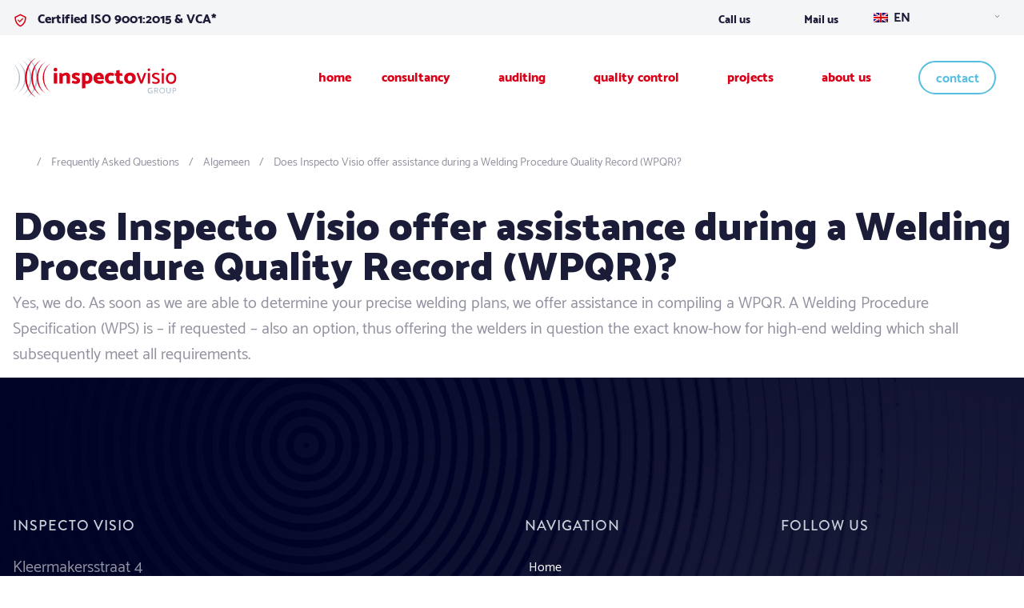

--- FILE ---
content_type: text/html; charset=UTF-8
request_url: https://inspectovisio.com/veelgestelde-vraag/does-inspecto-visio-offer-assistance-during-a-welding-procedure-quality-record-wpqr/
body_size: 12364
content:
<!doctype html>
<html class="no-js" lang="en-GB">
    <head>
        <meta charset='UTF-8'>

        
		<meta http-equiv="X-UA-Compatible" content="IE=edge">

        
		<meta name="viewport" content="width=device-width, initial-scale=1.0">
        <meta class="foundation-mq">

        <link rel="profile" href="https://gmpg.org/xfn/11" />

        
        
        <!-- Google Tag Manager -->
    <script data-cookieconsent="ignore">(function (w, d, s, l, i) {
        w[l] = w[l] || []
        w[l].push({
          'gtm.start':
            new Date().getTime(), event: 'gtm.js',
        })
        var f = d.getElementsByTagName(s)[0],
          j = d.createElement(s), dl = l != 'dataLayer' ? '&l=' + l : ''
        j.async = true
        j.src =
          'https://www.googletagmanager.com/gtm.js?id=' + i + dl
        f.parentNode.insertBefore(j, f)
      })(window, document, 'script', 'dataLayer', "GTM-5PTCKFQ")</script>

        <meta name='robots' content='index, follow, max-image-preview:large, max-snippet:-1, max-video-preview:-1' />
	<style>img:is([sizes="auto" i], [sizes^="auto," i]) { contain-intrinsic-size: 3000px 1500px }</style>
	
	<!-- This site is optimized with the Yoast SEO plugin v26.2 - https://yoast.com/wordpress/plugins/seo/ -->
	<title>Does Inspecto Visio offer assistance during a Welding Procedure Quality Record (WPQR)? - Inspecto Visio</title>
	<link rel="canonical" href="https://inspectovisio.com/veelgestelde-vraag/does-inspecto-visio-offer-assistance-during-a-welding-procedure-quality-record-wpqr/" />
	<meta property="og:locale" content="en_GB" />
	<meta property="og:type" content="article" />
	<meta property="og:title" content="Does Inspecto Visio offer assistance during a Welding Procedure Quality Record (WPQR)? - Inspecto Visio" />
	<meta property="og:description" content="Yes, we do. As soon as we are able to determine your precise welding plans, we offer assistance in compiling a WPQR. A Welding Procedure Specification (WPS) is – if requested – also an option, thus offering the welders in question the exact know-how for high-end welding which shall subsequently meet all requirements." />
	<meta property="og:url" content="https://inspectovisio.com/veelgestelde-vraag/does-inspecto-visio-offer-assistance-during-a-welding-procedure-quality-record-wpqr/" />
	<meta property="og:site_name" content="Inspecto Visio" />
	<meta property="article:modified_time" content="2022-05-05T10:58:48+00:00" />
	<meta name="twitter:card" content="summary_large_image" />
	<meta name="twitter:label1" content="Estimated reading time" />
	<meta name="twitter:data1" content="1 minute" />
	<script type="application/ld+json" class="yoast-schema-graph">{"@context":"https://schema.org","@graph":[{"@type":"WebPage","@id":"https://inspectovisio.com/veelgestelde-vraag/does-inspecto-visio-offer-assistance-during-a-welding-procedure-quality-record-wpqr/","url":"https://inspectovisio.com/veelgestelde-vraag/does-inspecto-visio-offer-assistance-during-a-welding-procedure-quality-record-wpqr/","name":"Does Inspecto Visio offer assistance during a Welding Procedure Quality Record (WPQR)? - Inspecto Visio","isPartOf":{"@id":"https://inspectovisio.com/#website"},"datePublished":"2022-04-08T08:00:01+00:00","dateModified":"2022-05-05T10:58:48+00:00","breadcrumb":{"@id":"https://inspectovisio.com/veelgestelde-vraag/does-inspecto-visio-offer-assistance-during-a-welding-procedure-quality-record-wpqr/#breadcrumb"},"inLanguage":"en-GB","potentialAction":[{"@type":"ReadAction","target":["https://inspectovisio.com/veelgestelde-vraag/does-inspecto-visio-offer-assistance-during-a-welding-procedure-quality-record-wpqr/"]}]},{"@type":"BreadcrumbList","@id":"https://inspectovisio.com/veelgestelde-vraag/does-inspecto-visio-offer-assistance-during-a-welding-procedure-quality-record-wpqr/#breadcrumb","itemListElement":[{"@type":"ListItem","position":1,"name":"Home","item":"https://inspectovisio.com/"},{"@type":"ListItem","position":2,"name":"Veelgestelde vragen","item":"https://inspectovisio.com/veelgestelde-vragen/"},{"@type":"ListItem","position":3,"name":"Does Inspecto Visio offer assistance during a Welding Procedure Quality Record (WPQR)?"}]},{"@type":"WebSite","@id":"https://inspectovisio.com/#website","url":"https://inspectovisio.com/","name":"Inspecto Visio","description":"","publisher":{"@id":"https://inspectovisio.com/#organization"},"potentialAction":[{"@type":"SearchAction","target":{"@type":"EntryPoint","urlTemplate":"https://inspectovisio.com/?s={search_term_string}"},"query-input":{"@type":"PropertyValueSpecification","valueRequired":true,"valueName":"search_term_string"}}],"inLanguage":"en-GB"},{"@type":"Organization","@id":"https://inspectovisio.com/#organization","name":"Inspecto Visio","url":"https://inspectovisio.com/","logo":{"@type":"ImageObject","inLanguage":"en-GB","@id":"https://inspectovisio.com/#/schema/logo/image/","url":"https://ndo-nederland.nl/wp-content/uploads/sites/2/2022/04/Inspecto-viso-logo.svg","contentUrl":"https://ndo-nederland.nl/wp-content/uploads/sites/2/2022/04/Inspecto-viso-logo.svg","width":284,"height":66,"caption":"Inspecto Visio"},"image":{"@id":"https://inspectovisio.com/#/schema/logo/image/"}}]}</script>
	<!-- / Yoast SEO plugin. -->


<link rel='stylesheet' href='https://inspectovisio.com/wp-content/plugins/gutenberg/build/block-library/style.css?ver=21.9.0' type='text/css' media='all' />
<link rel='stylesheet' href='https://inspectovisio.com/wp-content/plugins/gutenberg/build/block-library/theme.css?ver=21.9.0' type='text/css' media='all' />
<style id='classic-theme-styles-inline-css' type='text/css'>
/*! This file is auto-generated */
.wp-block-button__link{color:#fff;background-color:#32373c;border-radius:9999px;box-shadow:none;text-decoration:none;padding:calc(.667em + 2px) calc(1.333em + 2px);font-size:1.125em}.wp-block-file__button{background:#32373c;color:#fff;text-decoration:none}
</style>
<style id='safe-svg-svg-icon-style-inline-css' type='text/css'>
.safe-svg-cover{text-align:center}.safe-svg-cover .safe-svg-inside{display:inline-block;max-width:100%}.safe-svg-cover svg{fill:currentColor;height:100%;max-height:100%;max-width:100%;width:100%}

</style>
<style id='ms-anchor-menu-style-inline-css' type='text/css'>
@media screen and (min-width:40em){.wp-block-ms-anchor-menu .anchor-menu{display:flex;justify-content:center}}.wp-block-ms-anchor-menu .anchor-menu ul{display:none}@media screen and (min-width:40em){.wp-block-ms-anchor-menu .anchor-menu ul{align-items:center;display:flex;flex-wrap:wrap;list-style:none;margin:0;padding:0}}.wp-block-ms-anchor-menu .anchor-menu ul li{border-right:1px solid #e5e7eb;flex-grow:1;position:relative;text-align:center}.wp-block-ms-anchor-menu .anchor-menu ul li:last-child{border-right:none}.wp-block-ms-anchor-menu .anchor-menu ul li a{color:#5e626e;display:flex;font-weight:700;padding:.5rem 1rem}.wp-block-ms-anchor-menu .anchor-menu ul li a:focus,.wp-block-ms-anchor-menu .anchor-menu ul li a:hover{color:#0a0a0a}.wp-block-ms-anchor-menu .anchor-menu .input-group{margin:0}@media screen and (min-width:40em){.wp-block-ms-anchor-menu .anchor-menu .input-group{display:none}}.wp-block-ms-anchor-menu .anchor-menu .input-group .input-group-label{background:#fefefe;border-color:#0a0a0a;color:#0a0a0a}.wp-block-ms-anchor-menu .anchor-menu .input-group select:focus{box-shadow:none}

</style>
<link rel='stylesheet' href='https://inspectovisio.com/wp-content/plugins/wp-soup-framework/assets/blocks/build/blocks/animate/style-index.css?ver=6.0.4' type='text/css' media='all' />
<style id='ms-container-style-inline-css' type='text/css'>
.wp-block-ms-container{position:relative}.has-background-opacity-0:before,.ms-container--background-opacity-0:before{opacity:0}.has-background-opacity-1:before,.ms-container--background-opacity-1:before{opacity:.1}.has-background-opacity-2:before,.ms-container--background-opacity-2:before{opacity:.2}.has-background-opacity-3:before,.ms-container--background-opacity-3:before{opacity:.3}.has-background-opacity-4:before,.ms-container--background-opacity-4:before{opacity:.4}.has-background-opacity-5:before,.ms-container--background-opacity-5:before{opacity:.5}.has-background-opacity-6:before,.ms-container--background-opacity-6:before{opacity:.6}.has-background-opacity-7:before,.ms-container--background-opacity-7:before{opacity:.7}.has-background-opacity-8:before,.ms-container--background-opacity-8:before{opacity:.8}.has-background-opacity-9:before,.ms-container--background-opacity-9:before{opacity:.9}.has-background-opacity-10:before,.ms-container--background-opacity-10:before{opacity:1}.ms-container--background>*,.wp-block-ms-container.has-background>*{position:relative;z-index:3}.ms-container--background:before,.wp-block-ms-container.has-background:before{bottom:0;content:"";left:0;position:absolute;right:0;top:0;z-index:2}.ms-container--background>video,.wp-block-ms-container.has-background>video{height:auto;left:50%;-o-object-fit:cover;object-fit:cover;position:absolute;top:50%;transform:translate(-50%,-50%);width:100%;z-index:1}.has-height-full,.has-height-half,.ms-container--height-full,.ms-container--height-half{display:flex;flex-direction:column;height:50vh;justify-content:center;min-height:50vh}.has-height-full,.ms-container--height-full{height:100vh;min-height:100vh}.has-background-color-opacity-0:before,.has-background-image-opacity-0:before,.ms-container--background-color-opacity-0:before,.ms-container--background-image-opacity-0:before{opacity:0}.has-background-color-opacity-1:before,.has-background-image-opacity-1:before,.ms-container--background-color-opacity-1:before,.ms-container--background-image-opacity-1:before{opacity:.1}.has-background-color-opacity-2:before,.has-background-image-opacity-2:before,.ms-container--background-color-opacity-2:before,.ms-container--background-image-opacity-2:before{opacity:.2}.has-background-color-opacity-3:before,.has-background-image-opacity-3:before,.ms-container--background-color-opacity-3:before,.ms-container--background-image-opacity-3:before{opacity:.3}.has-background-color-opacity-4:before,.has-background-image-opacity-4:before,.ms-container--background-color-opacity-4:before,.ms-container--background-image-opacity-4:before{opacity:.4}.has-background-color-opacity-5:before,.has-background-image-opacity-5:before,.ms-container--background-color-opacity-5:before,.ms-container--background-image-opacity-5:before{opacity:.5}.has-background-color-opacity-6:before,.has-background-image-opacity-6:before,.ms-container--background-color-opacity-6:before,.ms-container--background-image-opacity-6:before{opacity:.6}.has-background-color-opacity-7:before,.has-background-image-opacity-7:before,.ms-container--background-color-opacity-7:before,.ms-container--background-image-opacity-7:before{opacity:.7}.has-background-color-opacity-8:before,.has-background-image-opacity-8:before,.ms-container--background-color-opacity-8:before,.ms-container--background-image-opacity-8:before{opacity:.8}.has-background-color-opacity-9:before,.has-background-image-opacity-9:before,.ms-container--background-color-opacity-9:before,.ms-container--background-image-opacity-9:before{opacity:.9}.has-background-color-opacity-10:before,.has-background-image-opacity-10:before,.ms-container--background-color-opacity-10:before,.ms-container--background-image-opacity-10:before{opacity:1}.has-background-image,.ms-container--background-image{background-repeat:no-repeat;background-size:cover}.has-background-color>*,.has-background-image>*,.ms-container--background-color>*,.ms-container--background-image>*{position:relative;z-index:2}.has-background-color:before,.has-background-image:before,.ms-container--background-color:before,.ms-container--background-image:before{bottom:0;content:"";left:0;position:absolute;right:0;top:0;z-index:1}.has-background-video,.ms-container--background-video{overflow:hidden}

</style>
<style id='ms-panel-style-inline-css' type='text/css'>


</style>
<style id='ms-responsive-accordion-tabs-style-inline-css' type='text/css'>


</style>
<style id='ms-shape-divider-style-inline-css' type='text/css'>
.wp-block-ms-shape-divider{display:flex;position:relative}.wp-block-ms-shape-divider svg{max-height:100%}.wp-block-ms-shape-divider.flip-horizontal svg{transform:scaleX(-1)}.wp-block-ms-shape-divider.flip-vertical svg{transform:scaleY(-1)}.wp-block-ms-shape-divider.flip-horizontal.flip-vertical svg{transform:scale(-1)}

</style>
<link rel='stylesheet' href='https://inspectovisio.com/wp-content/plugins/cache-control-by-cacholong/css/cacholong-cache-control.css?ver=1628578530' type='text/css' media='all' />
<style id='global-styles-inline-css' type='text/css'>
:root{--wp--preset--aspect-ratio--square: 1;--wp--preset--aspect-ratio--4-3: 4/3;--wp--preset--aspect-ratio--3-4: 3/4;--wp--preset--aspect-ratio--3-2: 3/2;--wp--preset--aspect-ratio--2-3: 2/3;--wp--preset--aspect-ratio--16-9: 16/9;--wp--preset--aspect-ratio--9-16: 9/16;--wp--preset--color--black: #0d2833;--wp--preset--color--cyan-bluish-gray: #abb8c3;--wp--preset--color--white: #ffffff;--wp--preset--color--pale-pink: #f78da7;--wp--preset--color--vivid-red: #cf2e2e;--wp--preset--color--luminous-vivid-orange: #ff6900;--wp--preset--color--luminous-vivid-amber: #fcb900;--wp--preset--color--light-green-cyan: #7bdcb5;--wp--preset--color--vivid-green-cyan: #00d084;--wp--preset--color--pale-cyan-blue: #8ed1fc;--wp--preset--color--vivid-cyan-blue: #0693e3;--wp--preset--color--vivid-purple: #9b51e0;--wp--preset--color--primary: #245266;--wp--preset--color--secondary: #2d8bb3;--wp--preset--color--success: #3adb76;--wp--preset--color--warning: #ffae00;--wp--preset--color--alert: #cc4b37;--wp--preset--color--cta: #f28b15;--wp--preset--color--info: #17a2b8;--wp--preset--color--light-gray: #f1f5f9;--wp--preset--color--medium-gray: #5e626e;--wp--preset--color--dark-gray: #424242;--wp--preset--gradient--vivid-cyan-blue-to-vivid-purple: linear-gradient(135deg,rgb(6,147,227) 0%,rgb(155,81,224) 100%);--wp--preset--gradient--light-green-cyan-to-vivid-green-cyan: linear-gradient(135deg,rgb(122,220,180) 0%,rgb(0,208,130) 100%);--wp--preset--gradient--luminous-vivid-amber-to-luminous-vivid-orange: linear-gradient(135deg,rgb(252,185,0) 0%,rgb(255,105,0) 100%);--wp--preset--gradient--luminous-vivid-orange-to-vivid-red: linear-gradient(135deg,rgb(255,105,0) 0%,rgb(207,46,46) 100%);--wp--preset--gradient--very-light-gray-to-cyan-bluish-gray: linear-gradient(135deg,rgb(238,238,238) 0%,rgb(169,184,195) 100%);--wp--preset--gradient--cool-to-warm-spectrum: linear-gradient(135deg,rgb(74,234,220) 0%,rgb(151,120,209) 20%,rgb(207,42,186) 40%,rgb(238,44,130) 60%,rgb(251,105,98) 80%,rgb(254,248,76) 100%);--wp--preset--gradient--blush-light-purple: linear-gradient(135deg,rgb(255,206,236) 0%,rgb(152,150,240) 100%);--wp--preset--gradient--blush-bordeaux: linear-gradient(135deg,rgb(254,205,165) 0%,rgb(254,45,45) 50%,rgb(107,0,62) 100%);--wp--preset--gradient--luminous-dusk: linear-gradient(135deg,rgb(255,203,112) 0%,rgb(199,81,192) 50%,rgb(65,88,208) 100%);--wp--preset--gradient--pale-ocean: linear-gradient(135deg,rgb(255,245,203) 0%,rgb(182,227,212) 50%,rgb(51,167,181) 100%);--wp--preset--gradient--electric-grass: linear-gradient(135deg,rgb(202,248,128) 0%,rgb(113,206,126) 100%);--wp--preset--gradient--midnight: linear-gradient(135deg,rgb(2,3,129) 0%,rgb(40,116,252) 100%);--wp--preset--font-size--small: 13px;--wp--preset--font-size--medium: 20px;--wp--preset--font-size--large: 36px;--wp--preset--font-size--x-large: 42px;--wp--preset--spacing--20: 0.44rem;--wp--preset--spacing--30: 0.67rem;--wp--preset--spacing--40: 1rem;--wp--preset--spacing--50: 1.5rem;--wp--preset--spacing--60: 2.25rem;--wp--preset--spacing--70: 3.38rem;--wp--preset--spacing--80: 5.06rem;--wp--preset--shadow--natural: 6px 6px 9px rgba(0, 0, 0, 0.2);--wp--preset--shadow--deep: 12px 12px 50px rgba(0, 0, 0, 0.4);--wp--preset--shadow--sharp: 6px 6px 0px rgba(0, 0, 0, 0.2);--wp--preset--shadow--outlined: 6px 6px 0px -3px rgb(255, 255, 255), 6px 6px rgb(0, 0, 0);--wp--preset--shadow--crisp: 6px 6px 0px rgb(0, 0, 0);}:where(.is-layout-flex){gap: 0.5em;}:where(.is-layout-grid){gap: 0.5em;}body .is-layout-flex{display: flex;}.is-layout-flex{flex-wrap: wrap;align-items: center;}.is-layout-flex > :is(*, div){margin: 0;}body .is-layout-grid{display: grid;}.is-layout-grid > :is(*, div){margin: 0;}:where(.wp-block-columns.is-layout-flex){gap: 2em;}:where(.wp-block-columns.is-layout-grid){gap: 2em;}:where(.wp-block-post-template.is-layout-flex){gap: 1.25em;}:where(.wp-block-post-template.is-layout-grid){gap: 1.25em;}.has-black-color{color: var(--wp--preset--color--black) !important;}.has-cyan-bluish-gray-color{color: var(--wp--preset--color--cyan-bluish-gray) !important;}.has-white-color{color: var(--wp--preset--color--white) !important;}.has-pale-pink-color{color: var(--wp--preset--color--pale-pink) !important;}.has-vivid-red-color{color: var(--wp--preset--color--vivid-red) !important;}.has-luminous-vivid-orange-color{color: var(--wp--preset--color--luminous-vivid-orange) !important;}.has-luminous-vivid-amber-color{color: var(--wp--preset--color--luminous-vivid-amber) !important;}.has-light-green-cyan-color{color: var(--wp--preset--color--light-green-cyan) !important;}.has-vivid-green-cyan-color{color: var(--wp--preset--color--vivid-green-cyan) !important;}.has-pale-cyan-blue-color{color: var(--wp--preset--color--pale-cyan-blue) !important;}.has-vivid-cyan-blue-color{color: var(--wp--preset--color--vivid-cyan-blue) !important;}.has-vivid-purple-color{color: var(--wp--preset--color--vivid-purple) !important;}.has-black-background-color{background-color: var(--wp--preset--color--black) !important;}.has-cyan-bluish-gray-background-color{background-color: var(--wp--preset--color--cyan-bluish-gray) !important;}.has-white-background-color{background-color: var(--wp--preset--color--white) !important;}.has-pale-pink-background-color{background-color: var(--wp--preset--color--pale-pink) !important;}.has-vivid-red-background-color{background-color: var(--wp--preset--color--vivid-red) !important;}.has-luminous-vivid-orange-background-color{background-color: var(--wp--preset--color--luminous-vivid-orange) !important;}.has-luminous-vivid-amber-background-color{background-color: var(--wp--preset--color--luminous-vivid-amber) !important;}.has-light-green-cyan-background-color{background-color: var(--wp--preset--color--light-green-cyan) !important;}.has-vivid-green-cyan-background-color{background-color: var(--wp--preset--color--vivid-green-cyan) !important;}.has-pale-cyan-blue-background-color{background-color: var(--wp--preset--color--pale-cyan-blue) !important;}.has-vivid-cyan-blue-background-color{background-color: var(--wp--preset--color--vivid-cyan-blue) !important;}.has-vivid-purple-background-color{background-color: var(--wp--preset--color--vivid-purple) !important;}.has-black-border-color{border-color: var(--wp--preset--color--black) !important;}.has-cyan-bluish-gray-border-color{border-color: var(--wp--preset--color--cyan-bluish-gray) !important;}.has-white-border-color{border-color: var(--wp--preset--color--white) !important;}.has-pale-pink-border-color{border-color: var(--wp--preset--color--pale-pink) !important;}.has-vivid-red-border-color{border-color: var(--wp--preset--color--vivid-red) !important;}.has-luminous-vivid-orange-border-color{border-color: var(--wp--preset--color--luminous-vivid-orange) !important;}.has-luminous-vivid-amber-border-color{border-color: var(--wp--preset--color--luminous-vivid-amber) !important;}.has-light-green-cyan-border-color{border-color: var(--wp--preset--color--light-green-cyan) !important;}.has-vivid-green-cyan-border-color{border-color: var(--wp--preset--color--vivid-green-cyan) !important;}.has-pale-cyan-blue-border-color{border-color: var(--wp--preset--color--pale-cyan-blue) !important;}.has-vivid-cyan-blue-border-color{border-color: var(--wp--preset--color--vivid-cyan-blue) !important;}.has-vivid-purple-border-color{border-color: var(--wp--preset--color--vivid-purple) !important;}.has-vivid-cyan-blue-to-vivid-purple-gradient-background{background: var(--wp--preset--gradient--vivid-cyan-blue-to-vivid-purple) !important;}.has-light-green-cyan-to-vivid-green-cyan-gradient-background{background: var(--wp--preset--gradient--light-green-cyan-to-vivid-green-cyan) !important;}.has-luminous-vivid-amber-to-luminous-vivid-orange-gradient-background{background: var(--wp--preset--gradient--luminous-vivid-amber-to-luminous-vivid-orange) !important;}.has-luminous-vivid-orange-to-vivid-red-gradient-background{background: var(--wp--preset--gradient--luminous-vivid-orange-to-vivid-red) !important;}.has-very-light-gray-to-cyan-bluish-gray-gradient-background{background: var(--wp--preset--gradient--very-light-gray-to-cyan-bluish-gray) !important;}.has-cool-to-warm-spectrum-gradient-background{background: var(--wp--preset--gradient--cool-to-warm-spectrum) !important;}.has-blush-light-purple-gradient-background{background: var(--wp--preset--gradient--blush-light-purple) !important;}.has-blush-bordeaux-gradient-background{background: var(--wp--preset--gradient--blush-bordeaux) !important;}.has-luminous-dusk-gradient-background{background: var(--wp--preset--gradient--luminous-dusk) !important;}.has-pale-ocean-gradient-background{background: var(--wp--preset--gradient--pale-ocean) !important;}.has-electric-grass-gradient-background{background: var(--wp--preset--gradient--electric-grass) !important;}.has-midnight-gradient-background{background: var(--wp--preset--gradient--midnight) !important;}.has-small-font-size{font-size: var(--wp--preset--font-size--small) !important;}.has-medium-font-size{font-size: var(--wp--preset--font-size--medium) !important;}.has-large-font-size{font-size: var(--wp--preset--font-size--large) !important;}.has-x-large-font-size{font-size: var(--wp--preset--font-size--x-large) !important;}
:where(.wp-block-columns.is-layout-flex){gap: 2em;}:where(.wp-block-columns.is-layout-grid){gap: 2em;}
:root :where(.wp-block-pullquote){font-size: 1.5em;line-height: 1.6;}
:where(.wp-block-post-template.is-layout-flex){gap: 1.25em;}:where(.wp-block-post-template.is-layout-grid){gap: 1.25em;}
:where(.wp-block-term-template.is-layout-flex){gap: 1.25em;}:where(.wp-block-term-template.is-layout-grid){gap: 1.25em;}
</style>
<link rel='stylesheet' href='https://inspectovisio.com/wp-content/plugins/translatepress-multilingual/assets/css/trp-language-switcher.css?ver=3.0.1' type='text/css' media='all' />
<link rel='stylesheet' href='https://inspectovisio.com/wp-content/storage/dist/css/site/inspectovisio.css' type='text/css' media='all' />
<link rel="https://api.w.org/" href="https://inspectovisio.com/wp-json/" /><link rel="alternate" title="JSON" type="application/json" href="https://inspectovisio.com/wp-json/wp/v2/faqs/298" /><link rel='shortlink' href='https://inspectovisio.com/?p=298' />
<link rel="alternate" title="oEmbed (JSON)" type="application/json+oembed" href="https://inspectovisio.com/wp-json/oembed/1.0/embed?url=https%3A%2F%2Finspectovisio.com%2Ffrequently-asked-question%2Fdoes-inspecto-visio-offer-assistance-during-a-welding-procedure-quality-record-wpqr%2F" />
<link rel="alternate" title="oEmbed (XML)" type="text/xml+oembed" href="https://inspectovisio.com/wp-json/oembed/1.0/embed?url=https%3A%2F%2Finspectovisio.com%2Ffrequently-asked-question%2Fdoes-inspecto-visio-offer-assistance-during-a-welding-procedure-quality-record-wpqr%2F&#038;format=xml" />
<link rel="alternate" hreflang="en-GB" href="https://inspectovisio.com/veelgestelde-vraag/does-inspecto-visio-offer-assistance-during-a-welding-procedure-quality-record-wpqr/"/>
<link rel="alternate" hreflang="nl-NL" href="https://inspectovisio.com/nl/veelgestelde-vraag/biedt-inspecto-visio-hulp-tijdens-een-lasprocedure-kwaliteitsverslag-wpqr/"/>
<link rel="alternate" hreflang="en" href="https://inspectovisio.com/veelgestelde-vraag/does-inspecto-visio-offer-assistance-during-a-welding-procedure-quality-record-wpqr/"/>
<link rel="alternate" hreflang="nl" href="https://inspectovisio.com/nl/veelgestelde-vraag/biedt-inspecto-visio-hulp-tijdens-een-lasprocedure-kwaliteitsverslag-wpqr/"/>
		<script>
			document.documentElement.className = document.documentElement.className.replace( 'no-js', 'js' );
		</script>
				<style>
			.no-js img.lazyload { display: none; }
			figure.wp-block-image img.lazyloading { min-width: 150px; }
							.lazyload, .lazyloading { opacity: 0; }
				.lazyloaded {
					opacity: 1;
					transition: opacity 400ms;
					transition-delay: 0ms;
				}
					</style>
		<script type="text/javascript">
/* <![CDATA[ */
var themosis = {
ajaxurl: "https:\/\/inspectovisio.com\/wp-admin\/admin-ajax.php",
nonce: "15c5913f19",
};
/* ]]> */
</script>    <script> (function(ss,ex){ window.ldfdr=window.ldfdr||function(){(ldfdr._q=ldfdr._q||[]).push([].slice.call(arguments));}; (function(d,s){ fs=d.getElementsByTagName(s)[0]; function ce(src){ var cs=d.createElement(s); cs.src=src; cs.async=1; fs.parentNode.insertBefore(cs,fs); }; ce('https://sc.lfeeder.com/lftracker_v1_'+ss+(ex?'_'+ex:'')+'.js'); })(document,'script'); })('Xbp1oaEOYxr7EdVj'); </script>
  <link rel="icon" href="https://inspectovisio.com/wp-content/uploads/sites/2/2022/04/cropped-cropped-Favicon-4-32x32.png" sizes="32x32" />
<link rel="icon" href="https://inspectovisio.com/wp-content/uploads/sites/2/2022/04/cropped-cropped-Favicon-4-192x192.png" sizes="192x192" />
<link rel="apple-touch-icon" href="https://inspectovisio.com/wp-content/uploads/sites/2/2022/04/cropped-cropped-Favicon-4-180x180.png" />
<meta name="msapplication-TileImage" content="https://inspectovisio.com/wp-content/uploads/sites/2/2022/04/cropped-cropped-Favicon-4-270x270.png" />
		<style type="text/css" id="wp-custom-css">
			.trp-ls-shortcode-current-language, .trp-ls-shortcode-language {
 width: 100% !important;
}
.trp-language-switcher > div {
background-size: 5px 5px , 5px 6px;
}
.trp-language-switcher > div > a > img {
margin: -3px 3px 0;
}		</style>
		    </head>

    <body class="wp-singular faqs-template-default single single-faqs postid-298 wp-embed-responsive wp-theme-inspectovisio translatepress-en_GB ">
                    <!-- Google Tag Manager (noscript) -->
        <noscript><iframe 
        height='0' width='0' style='display:none;visibility:hidden' data-src='https://www.googletagmanager.com/ns.html?id=GTM-5PTCKFQ' class='lazyload' src='[data-uri]'></iframe></noscript>
        <!-- End Google Tag Manager (noscript) --><svg xmlns="http://www.w3.org/2000/svg" viewBox="0 0 0 0" width="0" height="0" focusable="false" role="none" style="visibility: hidden; position: absolute; left: -9999px; overflow: hidden;" ><defs><filter id="wp-duotone-dark-grayscale"><feColorMatrix color-interpolation-filters="sRGB" type="matrix" values=" .299 .587 .114 0 0 .299 .587 .114 0 0 .299 .587 .114 0 0 .299 .587 .114 0 0 " /><feComponentTransfer color-interpolation-filters="sRGB" ><feFuncR type="table" tableValues="0 0.49803921568627" /><feFuncG type="table" tableValues="0 0.49803921568627" /><feFuncB type="table" tableValues="0 0.49803921568627" /><feFuncA type="table" tableValues="1 1" /></feComponentTransfer><feComposite in2="SourceGraphic" operator="in" /></filter></defs></svg><svg xmlns="http://www.w3.org/2000/svg" viewBox="0 0 0 0" width="0" height="0" focusable="false" role="none" style="visibility: hidden; position: absolute; left: -9999px; overflow: hidden;" ><defs><filter id="wp-duotone-grayscale"><feColorMatrix color-interpolation-filters="sRGB" type="matrix" values=" .299 .587 .114 0 0 .299 .587 .114 0 0 .299 .587 .114 0 0 .299 .587 .114 0 0 " /><feComponentTransfer color-interpolation-filters="sRGB" ><feFuncR type="table" tableValues="0 1" /><feFuncG type="table" tableValues="0 1" /><feFuncB type="table" tableValues="0 1" /><feFuncA type="table" tableValues="1 1" /></feComponentTransfer><feComposite in2="SourceGraphic" operator="in" /></filter></defs></svg><svg xmlns="http://www.w3.org/2000/svg" viewBox="0 0 0 0" width="0" height="0" focusable="false" role="none" style="visibility: hidden; position: absolute; left: -9999px; overflow: hidden;" ><defs><filter id="wp-duotone-purple-yellow"><feColorMatrix color-interpolation-filters="sRGB" type="matrix" values=" .299 .587 .114 0 0 .299 .587 .114 0 0 .299 .587 .114 0 0 .299 .587 .114 0 0 " /><feComponentTransfer color-interpolation-filters="sRGB" ><feFuncR type="table" tableValues="0.54901960784314 0.98823529411765" /><feFuncG type="table" tableValues="0 1" /><feFuncB type="table" tableValues="0.71764705882353 0.25490196078431" /><feFuncA type="table" tableValues="1 1" /></feComponentTransfer><feComposite in2="SourceGraphic" operator="in" /></filter></defs></svg><svg xmlns="http://www.w3.org/2000/svg" viewBox="0 0 0 0" width="0" height="0" focusable="false" role="none" style="visibility: hidden; position: absolute; left: -9999px; overflow: hidden;" ><defs><filter id="wp-duotone-blue-red"><feColorMatrix color-interpolation-filters="sRGB" type="matrix" values=" .299 .587 .114 0 0 .299 .587 .114 0 0 .299 .587 .114 0 0 .299 .587 .114 0 0 " /><feComponentTransfer color-interpolation-filters="sRGB" ><feFuncR type="table" tableValues="0 1" /><feFuncG type="table" tableValues="0 0.27843137254902" /><feFuncB type="table" tableValues="0.5921568627451 0.27843137254902" /><feFuncA type="table" tableValues="1 1" /></feComponentTransfer><feComposite in2="SourceGraphic" operator="in" /></filter></defs></svg><svg xmlns="http://www.w3.org/2000/svg" viewBox="0 0 0 0" width="0" height="0" focusable="false" role="none" style="visibility: hidden; position: absolute; left: -9999px; overflow: hidden;" ><defs><filter id="wp-duotone-midnight"><feColorMatrix color-interpolation-filters="sRGB" type="matrix" values=" .299 .587 .114 0 0 .299 .587 .114 0 0 .299 .587 .114 0 0 .299 .587 .114 0 0 " /><feComponentTransfer color-interpolation-filters="sRGB" ><feFuncR type="table" tableValues="0 0" /><feFuncG type="table" tableValues="0 0.64705882352941" /><feFuncB type="table" tableValues="0 1" /><feFuncA type="table" tableValues="1 1" /></feComponentTransfer><feComposite in2="SourceGraphic" operator="in" /></filter></defs></svg><svg xmlns="http://www.w3.org/2000/svg" viewBox="0 0 0 0" width="0" height="0" focusable="false" role="none" style="visibility: hidden; position: absolute; left: -9999px; overflow: hidden;" ><defs><filter id="wp-duotone-magenta-yellow"><feColorMatrix color-interpolation-filters="sRGB" type="matrix" values=" .299 .587 .114 0 0 .299 .587 .114 0 0 .299 .587 .114 0 0 .299 .587 .114 0 0 " /><feComponentTransfer color-interpolation-filters="sRGB" ><feFuncR type="table" tableValues="0.78039215686275 1" /><feFuncG type="table" tableValues="0 0.94901960784314" /><feFuncB type="table" tableValues="0.35294117647059 0.47058823529412" /><feFuncA type="table" tableValues="1 1" /></feComponentTransfer><feComposite in2="SourceGraphic" operator="in" /></filter></defs></svg><svg xmlns="http://www.w3.org/2000/svg" viewBox="0 0 0 0" width="0" height="0" focusable="false" role="none" style="visibility: hidden; position: absolute; left: -9999px; overflow: hidden;" ><defs><filter id="wp-duotone-purple-green"><feColorMatrix color-interpolation-filters="sRGB" type="matrix" values=" .299 .587 .114 0 0 .299 .587 .114 0 0 .299 .587 .114 0 0 .299 .587 .114 0 0 " /><feComponentTransfer color-interpolation-filters="sRGB" ><feFuncR type="table" tableValues="0.65098039215686 0.40392156862745" /><feFuncG type="table" tableValues="0 1" /><feFuncB type="table" tableValues="0.44705882352941 0.4" /><feFuncA type="table" tableValues="1 1" /></feComponentTransfer><feComposite in2="SourceGraphic" operator="in" /></filter></defs></svg><svg xmlns="http://www.w3.org/2000/svg" viewBox="0 0 0 0" width="0" height="0" focusable="false" role="none" style="visibility: hidden; position: absolute; left: -9999px; overflow: hidden;" ><defs><filter id="wp-duotone-blue-orange"><feColorMatrix color-interpolation-filters="sRGB" type="matrix" values=" .299 .587 .114 0 0 .299 .587 .114 0 0 .299 .587 .114 0 0 .299 .587 .114 0 0 " /><feComponentTransfer color-interpolation-filters="sRGB" ><feFuncR type="table" tableValues="0.098039215686275 1" /><feFuncG type="table" tableValues="0 0.66274509803922" /><feFuncB type="table" tableValues="0.84705882352941 0.41960784313725" /><feFuncA type="table" tableValues="1 1" /></feComponentTransfer><feComposite in2="SourceGraphic" operator="in" /></filter></defs></svg>        
        <div id="page" class="site">
            
            <a class="show-for-sr" href="#content">Skip to content</a>

            
            <header id="masthead" class="site-header">
                <div class="ms_thintopbar">
    <div class="container">
        <div class="wrapper">
            
            
                            <div class="slogan-block">
                    <p>Certified ISO 9001:2015 &amp; VCA*</p>

                </div>
            
            
                            <div class="menu-block hide-for-small-only">
                    <ul class="dropdown menu" data-dropdown-menu role="menubar">
                                                
                                                                        
                        
                                                    <li class="contact">
                                <a id="bellen-top" href="tel: +31889080301">
                                    <span class="icon-stack">
                                                                                    <iconify-icon class="iconify icon-stack-2x" icon="fal:square"></iconify-icon>
                                            <iconify-icon class="iconify icon-stack-1x" icon="fas:phone"></iconify-icon>
                                                                            </span>
                                    
                                                                            Call us
                                                                    </a>
                            </li>
                        
                        
                                                    <li class="contact">
                                <a id="mailen-top" href="mailto: info@inspectovisio.com">
                                    <span class="icon-stack">
                                                                                    <iconify-icon class="iconify icon-stack-2x" icon="fal:square"></iconify-icon>
                                            <iconify-icon class="iconify icon-stack-1x" icon="fas:envelope"></iconify-icon>
                                                                            </span>
                                    
                                                                        Mail us
                                                                    </a>
                            </li>
                        
                        
                        <div class="trp-language-switcher-container">
                            <div class="trp_language_switcher_shortcode">
<div class="trp-language-switcher trp-language-switcher-container" data-no-translation >
    <div class="trp-ls-shortcode-current-language">
        <a href="#" class="trp-ls-shortcode-disabled-language trp-ls-disabled-language" title="English (UK)" onclick="event.preventDefault()">
			<img   width="18" height="12" alt="en_GB" title="English (UK)" data-src="https://inspectovisio.com/wp-content/plugins/translatepress-multilingual/assets/images/flags/en_GB.png" class="trp-flag-image lazyload" src="[data-uri]"><noscript><img   width="18" height="12" alt="en_GB" title="English (UK)" data-src="https://inspectovisio.com/wp-content/plugins/translatepress-multilingual/assets/images/flags/en_GB.png" class="trp-flag-image lazyload" src="[data-uri]"><noscript><img class="trp-flag-image" src="https://inspectovisio.com/wp-content/plugins/translatepress-multilingual/assets/images/flags/en_GB.png" width="18" height="12" alt="en_GB" title="English (UK)"></noscript></noscript> EN		</a>
    </div>
    <div class="trp-ls-shortcode-language">
                <a href="#" class="trp-ls-shortcode-disabled-language trp-ls-disabled-language"  title="English (UK)" onclick="event.preventDefault()">
			<img   width="18" height="12" alt="en_GB" title="English (UK)" data-src="https://inspectovisio.com/wp-content/plugins/translatepress-multilingual/assets/images/flags/en_GB.png" class="trp-flag-image lazyload" src="[data-uri]"><noscript><img   width="18" height="12" alt="en_GB" title="English (UK)" data-src="https://inspectovisio.com/wp-content/plugins/translatepress-multilingual/assets/images/flags/en_GB.png" class="trp-flag-image lazyload" src="[data-uri]"><noscript><img class="trp-flag-image" src="https://inspectovisio.com/wp-content/plugins/translatepress-multilingual/assets/images/flags/en_GB.png" width="18" height="12" alt="en_GB" title="English (UK)"></noscript></noscript> EN		</a>
                    <a href="https://inspectovisio.com/nl/veelgestelde-vraag/biedt-inspecto-visio-hulp-tijdens-een-lasprocedure-kwaliteitsverslag-wpqr/" title="Nederlands">
            <img   width="18" height="12" alt="nl_NL" title="Nederlands" data-src="https://inspectovisio.com/wp-content/plugins/translatepress-multilingual/assets/images/flags/nl_NL.png" class="trp-flag-image lazyload" src="[data-uri]"><noscript><img   width="18" height="12" alt="nl_NL" title="Nederlands" data-src="https://inspectovisio.com/wp-content/plugins/translatepress-multilingual/assets/images/flags/nl_NL.png" class="trp-flag-image lazyload" src="[data-uri]"><noscript><img class="trp-flag-image" src="https://inspectovisio.com/wp-content/plugins/translatepress-multilingual/assets/images/flags/nl_NL.png" width="18" height="12" alt="nl_NL" title="Nederlands"></noscript></noscript> NL        </a>

        </div>
    <script type="application/javascript">
        // need to have the same with set from JS on both divs. Otherwise it can push stuff around in HTML
        var trp_ls_shortcodes = document.querySelectorAll('.trp_language_switcher_shortcode .trp-language-switcher');
        if ( trp_ls_shortcodes.length > 0) {
            // get the last language switcher added
            var trp_el = trp_ls_shortcodes[trp_ls_shortcodes.length - 1];

            var trp_shortcode_language_item = trp_el.querySelector( '.trp-ls-shortcode-language' )
            // set width
            var trp_ls_shortcode_width                                               = trp_shortcode_language_item.offsetWidth + 16;
            trp_shortcode_language_item.style.width                                  = trp_ls_shortcode_width + 'px';
            trp_el.querySelector( '.trp-ls-shortcode-current-language' ).style.width = trp_ls_shortcode_width + 'px';

            // We're putting this on display: none after we have its width.
            trp_shortcode_language_item.style.display = 'none';
        }
    </script>
</div>
</div>                        </div>

                    </ul>
                </div>
            
            
                            <div class="mobile-action-buttons-block">
                    <div class="mobile-action-buttons-block-inner">
                                                    <div class="mobile-action-button">
                                <a
                                    class="button expanded hollow"
                                    href="tel:+31889080301" target=""
                                >
                                    Call us
                                                                            <iconify-icon class="iconify" icon="fas:phone"></iconify-icon>
                                                                    </a>
                            </div>
                                                    <div class="mobile-action-button">
                                <a
                                    class="button expanded hollow"
                                    href="mailto:info@inspectovisio.com" target=""
                                >
                                    Mail us
                                                                            <iconify-icon class="iconify" icon="fas:envelope"></iconify-icon>
                                                                    </a>
                            </div>
                                            </div>
                </div>
            
            
            
                    </div>
    </div>
</div>

                    
        <div id="logo-menu" class="ms-menu ms_logo-menu" data-sticky-container>
    <div class="sticky" data-sticky data-top-anchor="logo-menu" data-btm-anchor="page:bottom" data-sticky-on="small" data-options="marginTop: 0; dynamicHeight: false;" style="width: 100%; z-index: 99;">
        <nav id="ms_logo-menu" class="navigation" aria-label="Logo and menu">
            <div class="wrapper">
                                
                
                                    <div class="logo-block">
                        <a href="https://inspectovisio.com" target="_self" title="Inspecto Visio">
                                                            <img  alt="Site logo"  width="284" height="66" data-src="https://inspectovisio.com/wp-content/uploads/sites/2/2022/04/Inspecto-viso-logo.svg" class="logo-image lazyload" src="[data-uri]"><noscript><img class="logo-image" alt="Site logo" src="https://inspectovisio.com/wp-content/uploads/sites/2/2022/04/Inspecto-viso-logo.svg" width="284" height="66"></noscript>
                            
                                                    </a>
                    </div>
                
                
                
                                                            <div class="toggle-block">
                            <button class="menu-mobile-toggle trigger-overlay" type="button">
                                                                    <span class="menu-title">Menu</span>
                                                                <span class="menu-icon" aria-label="Open menu"></span>
                            </button>
                        </div>
                                    
                
                                    <div id="ms_logo-menu--menu-desktop" class="menu-block">
                        <ul class="dropdown menu mainmenu" data-dropdown-menu>
                            
                                                        <li class="menu-item menu-item-0 ">
            <a href="https://inspectovisio.com/" title="" target="">
                Home
                            </a>

            
                    </li>
                <li class="menu-item menu-item-1 has-submenu ">
            <a href="#" title="" target="">
                Consultancy
                                    <iconify-icon class="iconify icon-sm icon-fw" icon="fal:chevron-down"></iconify-icon>
                            </a>

            
                            <ul class="menu">
                    <li class="menu-item menu-item-0 has-submenu is-submenu-item ">
            <a href="https://inspectovisio.com/welding-consultancy/" title="" target="">
                Welding Consultancy
                                    <iconify-icon class="iconify icon-sm icon-fw" icon="fal:chevron-down"></iconify-icon>
                            </a>

            
                            <ul class="menu">
                    <li class="menu-item menu-item-0 is-submenu-item ">
            <a href="https://inspectovisio.com/welding-regulations/" title="" target="">
                - Welding Regulations
                            </a>

            
                    </li>
                <li class="menu-item menu-item-1 is-submenu-item ">
            <a href="https://inspectovisio.com/company-certifications/" title="" target="">
                - Company Certifications
                            </a>

            
                    </li>
                <li class="menu-item menu-item-2 is-submenu-item ">
            <a href="https://inspectovisio.com/welding-procedure-qualification-wpqr/" title="" target="">
                - Welding Procedure Qualification (WPQR)
                            </a>

            
                    </li>
                <li class="menu-item menu-item-3 is-submenu-item ">
            <a href="https://inspectovisio.com/welder-certification-wpq/" title="" target="">
                - Welder Certification (WPQ)
                            </a>

            
                    </li>
                <li class="menu-item menu-item-4 is-submenu-item ">
            <a href="https://inspectovisio.com/advice-support/" title="" target="">
                - Advice & Support
                            </a>

            
                    </li>
                <li class="menu-item menu-item-5 is-submenu-item ">
            <a href="https://inspectovisio.com/document-review/" title="" target="">
                - Document Review
                            </a>

            
                    </li>
                    </ul>
                    </li>
                <li class="menu-item menu-item-1 has-submenu is-submenu-item ">
            <a href="https://inspectovisio.com/ndt-consulting/" title="" target="">
                NDT Consulting
                                    <iconify-icon class="iconify icon-sm icon-fw" icon="fal:chevron-down"></iconify-icon>
                            </a>

            
                            <ul class="menu">
                    <li class="menu-item menu-item-0 is-submenu-item ">
            <a href="https://inspectovisio.com/radiography-test-rt/" title="" target="">
                - Radiography Test (RT)
                            </a>

            
                    </li>
                <li class="menu-item menu-item-1 is-submenu-item ">
            <a href="https://inspectovisio.com/ultrasonic-testing-ut/" title="" target="">
                - Ultrasonic Testing (UT)
                            </a>

            
                    </li>
                <li class="menu-item menu-item-2 is-submenu-item ">
            <a href="https://inspectovisio.com/magnetic-particle-testing-mt/" title="" target="">
                - Magnetic Particle Testing (MT)
                            </a>

            
                    </li>
                <li class="menu-item menu-item-3 is-submenu-item ">
            <a href="https://inspectovisio.com/liquid-penetrant-testing-pt/" title="" target="">
                - Liquid Penetrant Testing (PT)
                            </a>

            
                    </li>
                <li class="menu-item menu-item-4 is-submenu-item ">
            <a href="https://inspectovisio.com/visual-and-optical-testing-vt/" title="" target="">
                - Visual and Optical Testing (VT)
                            </a>

            
                    </li>
                <li class="menu-item menu-item-5 is-submenu-item ">
            <a href="https://inspectovisio.com/eddy-current-testing-et/" title="" target="">
                - Eddy Current Testing (ET)
                            </a>

            
                    </li>
                    </ul>
                    </li>
                    </ul>
                    </li>
                <li class="menu-item menu-item-2 has-submenu ">
            <a href="#" title="" target="">
                Auditing
                                    <iconify-icon class="iconify icon-sm icon-fw" icon="fal:chevron-down"></iconify-icon>
                            </a>

            
                            <ul class="menu">
                    <li class="menu-item menu-item-0 is-submenu-item ">
            <a href="https://inspectovisio.com/lead-auditing-services/" title="" target="">
                Lead Auditing Services
                            </a>

            
                    </li>
                <li class="menu-item menu-item-1 is-submenu-item ">
            <a href="https://inspectovisio.com/second-party-audits/" title="" target="">
                - Second Party Audits
                            </a>

            
                    </li>
                <li class="menu-item menu-item-2 is-submenu-item ">
            <a href="https://inspectovisio.com/supplier-audits/" title="" target="">
                - Supplier Audits
                            </a>

            
                    </li>
                <li class="menu-item menu-item-3 is-submenu-item ">
            <a href="https://inspectovisio.com/compliance-audits/" title="" target="">
                - Compliance Audits
                            </a>

            
                    </li>
                <li class="menu-item menu-item-4 is-submenu-item ">
            <a href="https://inspectovisio.com/documentation-review/" title="" target="">
                - Documentation Review
                            </a>

            
                    </li>
                <li class="menu-item menu-item-5 is-submenu-item ">
            <a href="https://inspectovisio.com/third-party-internal-audits/" title="" target="">
                - Third Party Internal Audits
                            </a>

            
                    </li>
                <li class="menu-item menu-item-6 is-submenu-item ">
            <a href="https://inspectovisio.com/qualification-surveys/" title="" target="">
                - Qualification Surveys
                            </a>

            
                    </li>
                <li class="menu-item menu-item-7 is-submenu-item ">
            <a href="https://inspectovisio.com/damage-expert-consultation/" title="" target="">
                - Damage Expert Consultation
                            </a>

            
                    </li>
                    </ul>
                    </li>
                <li class="menu-item menu-item-3 has-submenu ">
            <a href="#" title="" target="">
                Quality Control
                                    <iconify-icon class="iconify icon-sm icon-fw" icon="fal:chevron-down"></iconify-icon>
                            </a>

            
                            <ul class="menu">
                    <li class="menu-item menu-item-0 is-submenu-item ">
            <a href="https://inspectovisio.com/welding-quality-assurance/" title="" target="">
                Welding Quality Assurance
                            </a>

            
                    </li>
                <li class="menu-item menu-item-1 is-submenu-item ">
            <a href="https://inspectovisio.com/welding-procedure-specification-wps/" title="" target="">
                - Welding Procedure Specification (WPS)
                            </a>

            
                    </li>
                <li class="menu-item menu-item-2 is-submenu-item ">
            <a href="https://inspectovisio.com/welder-performance-qualification-wpq/" title="" target="">
                - Welder Performance Qualification (WPQ)
                            </a>

            
                    </li>
                <li class="menu-item menu-item-3 is-submenu-item ">
            <a href="https://inspectovisio.com/inspection-services/" title="" target="">
                Inspection Services
                            </a>

            
                    </li>
                <li class="menu-item menu-item-4 is-submenu-item ">
            <a href="https://inspectovisio.com/vendor-inspection/" title="" target="">
                - Vendor Inspection
                            </a>

            
                    </li>
                <li class="menu-item menu-item-5 is-submenu-item ">
            <a href="https://inspectovisio.com/final-shipment-inspection/" title="" target="">
                - Final Shipment Inspection
                            </a>

            
                    </li>
                <li class="menu-item menu-item-6 is-submenu-item ">
            <a href="https://inspectovisio.com/third-party-inspection/" title="" target="">
                - Third-Party Inspection
                            </a>

            
                    </li>
                <li class="menu-item menu-item-7 is-submenu-item ">
            <a href="https://inspectovisio.com/inspection-outsourcing/" title="" target="">
                - Inspection Outsourcing
                            </a>

            
                    </li>
                    </ul>
                    </li>
                <li class="menu-item menu-item-4 has-submenu ">
            <a href="https://inspectovisio.com/cases/" title="" target="">
                Projects
                                    <iconify-icon class="iconify icon-sm icon-fw" icon="fal:chevron-down"></iconify-icon>
                            </a>

            
                            <ul class="menu">
                    <li class="menu-item menu-item-0 is-submenu-item ">
            <a href="https://inspectovisio.com/cases/" title="" target="">
                Cases
                            </a>

            
                    </li>
                    </ul>
                    </li>
                <li class="menu-item menu-item-5 has-submenu ">
            <a href="https://inspectovisio.com/about-us/" title="" target="">
                About Us
                                    <iconify-icon class="iconify icon-sm icon-fw" icon="fal:chevron-down"></iconify-icon>
                            </a>

            
                            <ul class="menu">
                    <li class="menu-item menu-item-0 is-submenu-item ">
            <a href="https://inspectovisio.com/about-us/" title="" target="">
                About Inspecto Visio
                            </a>

            
                    </li>
                <li class="menu-item menu-item-1 is-submenu-item ">
            <a href="https://inspectovisio.com/job-offers/" title="" target="">
                Job Offers
                            </a>

            
                    </li>
                    </ul>
                    </li>
                <li class="menu-item menu-item-6  cta">
            <a href="https://inspectovisio.com/contact/" title="" target="">
                Contact
                            </a>

            
                    </li>
                                                        </ul>
                    </div>
                
                
                
                
                                            </div>
        </nav>
    </div>
</div>

                    
        <div id="top-bar-overlay" class="top-bar-overlay">
    
	<button class="close-button trigger-overlay" aria-label="Close menu" type="button">
		<span aria-hidden="true">&times;</span>
	</button>
    <nav id="ms_logo-menu-overlay-mobile" class="navigation" aria-label="Logo and menu with mobile overlay">
        <div class="wrapper">
            
            
                            <div class="logo-block">
                    <a href="https://inspectovisio.com" target="_self" title="Inspecto Visio">
                                                    <img  alt="Site logo"  width="284" height="66" data-src="https://inspectovisio.com/wp-content/uploads/sites/2/2022/04/Inspecto-viso-logo.svg" class="logo-image logo-image-overlay animated delay-0 lazyload" src="[data-uri]"><noscript><img class="logo-image logo-image-overlay animated delay-0" alt="Site logo" src="https://inspectovisio.com/wp-content/uploads/sites/2/2022/04/Inspecto-viso-logo.svg" width="284" height="66"></noscript>
                        
                                            </a>
                </div>
            
            
                            <div class="menu-block">
                    <ul class="vertical menu accordion-menu" data-responsive-menu="accordion" data-submenu-toggle="true">
                        
                                                <li class="menu-item menu-item-4540 animated delay-0 ">
        <a href="https://inspectovisio.com/" title="" target="">
            Home
        </a>

        
            </li>
    <li class="menu-item menu-item-10681 has-submenu animated delay-1 ">
        <a href="#" title="" target="">
            Consultancy
        </a>

        
                    <ul class="vertical menu nested" id="submenu2" data-toggler=".menu-visible">
                <li class="menu-item menu-item-10690 has-submenu is-submenu-item animated delay-0 ">
        <a href="https://inspectovisio.com/welding-consultancy/" title="" target="">
            Welding Consultancy
        </a>

        
                    <ul class="vertical menu nested" id="submenu1" data-toggler=".menu-visible">
                <li class="menu-item menu-item-10760 is-submenu-item animated delay-0 ">
        <a href="https://inspectovisio.com/welding-regulations/" title="" target="">
            - Welding Regulations
        </a>

        
            </li>
    <li class="menu-item menu-item-10721 is-submenu-item animated delay-1 ">
        <a href="https://inspectovisio.com/company-certifications/" title="" target="">
            - Company Certifications
        </a>

        
            </li>
    <li class="menu-item menu-item-10752 is-submenu-item animated delay-2 ">
        <a href="https://inspectovisio.com/welding-procedure-qualification-wpqr/" title="" target="">
            - Welding Procedure Qualification (WPQR)
        </a>

        
            </li>
    <li class="menu-item menu-item-10743 is-submenu-item animated delay-3 ">
        <a href="https://inspectovisio.com/welder-certification-wpq/" title="" target="">
            - Welder Certification (WPQ)
        </a>

        
            </li>
    <li class="menu-item menu-item-10714 is-submenu-item animated delay-4 ">
        <a href="https://inspectovisio.com/advice-support/" title="" target="">
            - Advice & Support
        </a>

        
            </li>
    <li class="menu-item menu-item-10735 is-submenu-item animated delay-5 ">
        <a href="https://inspectovisio.com/document-review/" title="" target="">
            - Document Review
        </a>

        
            </li>
            </ul>
            </li>
            </ul>
            </li>
    <li class="menu-item menu-item-10792 has-submenu animated delay-2 ">
        <a href="https://inspectovisio.com/ndt-consulting/" title="" target="">
            NDT Consulting
        </a>

        
                    <ul class="vertical menu nested" id="submenu3" data-toggler=".menu-visible">
                <li class="menu-item menu-item-10800 is-submenu-item animated delay-0 ">
        <a href="https://inspectovisio.com/radiography-test-rt/" title="" target="">
            - Radiography Test (RT)
        </a>

        
            </li>
    <li class="menu-item menu-item-10811 is-submenu-item animated delay-1 ">
        <a href="https://inspectovisio.com/ultrasonic-testing-ut/" title="" target="">
            - Ultrasonic Testing (UT)
        </a>

        
            </li>
    <li class="menu-item menu-item-10832 is-submenu-item animated delay-2 ">
        <a href="https://inspectovisio.com/magnetic-particle-testing-mt/" title="" target="">
            - Magnetic Particle Testing (MT)
        </a>

        
            </li>
    <li class="menu-item menu-item-10843 is-submenu-item animated delay-3 ">
        <a href="https://inspectovisio.com/liquid-penetrant-testing-pt/" title="" target="">
            - Liquid Penetrant Testing (PT)
        </a>

        
            </li>
    <li class="menu-item menu-item-10854 is-submenu-item animated delay-4 ">
        <a href="https://inspectovisio.com/visual-and-optical-testing-vt/" title="" target="">
            - Visual and Optical Testing (VT)
        </a>

        
            </li>
    <li class="menu-item menu-item-10865 is-submenu-item animated delay-5 ">
        <a href="https://inspectovisio.com/eddy-current-testing-et/" title="" target="">
            - Eddy Current Testing (ET)
        </a>

        
            </li>
            </ul>
            </li>
    <li class="menu-item menu-item-10883 has-submenu animated delay-3 ">
        <a href="#" title="" target="">
            Auditing
        </a>

        
                    <ul class="vertical menu nested" id="submenu4" data-toggler=".menu-visible">
                <li class="menu-item menu-item-10890 is-submenu-item animated delay-0 ">
        <a href="https://inspectovisio.com/lead-auditing-services/" title="" target="">
            Lead Auditing Services
        </a>

        
            </li>
    <li class="menu-item menu-item-10901 is-submenu-item animated delay-1 ">
        <a href="https://inspectovisio.com/second-party-audits/" title="" target="">
            - Second Party Audits
        </a>

        
            </li>
    <li class="menu-item menu-item-10912 is-submenu-item animated delay-2 ">
        <a href="https://inspectovisio.com/supplier-audits/" title="" target="">
            - Supplier Audits
        </a>

        
            </li>
    <li class="menu-item menu-item-10933 is-submenu-item animated delay-3 ">
        <a href="https://inspectovisio.com/compliance-audits/" title="" target="">
            - Compliance Audits
        </a>

        
            </li>
    <li class="menu-item menu-item-10944 is-submenu-item animated delay-4 ">
        <a href="https://inspectovisio.com/documentation-review/" title="" target="">
            - Documentation Review
        </a>

        
            </li>
    <li class="menu-item menu-item-10965 is-submenu-item animated delay-5 ">
        <a href="https://inspectovisio.com/third-party-internal-audits/" title="" target="">
            - Third Party Internal Audits
        </a>

        
            </li>
    <li class="menu-item menu-item-10956 is-submenu-item animated delay-6 ">
        <a href="https://inspectovisio.com/qualification-surveys/" title="" target="">
            - Qualification Surveys
        </a>

        
            </li>
    <li class="menu-item menu-item-10997 is-submenu-item animated delay-7 ">
        <a href="https://inspectovisio.com/damage-expert-consultation/" title="" target="">
            - Damage Expert Consultation
        </a>

        
            </li>
            </ul>
            </li>
    <li class="menu-item menu-item-11004 has-submenu animated delay-4 ">
        <a href="#" title="" target="">
            Quality Control
        </a>

        
                    <ul class="vertical menu nested" id="submenu5" data-toggler=".menu-visible">
                <li class="menu-item menu-item-11030 is-submenu-item animated delay-0 ">
        <a href="https://inspectovisio.com/welding-quality-assurance/" title="" target="">
            Welding Quality Assurance
        </a>

        
            </li>
    <li class="menu-item menu-item-11041 is-submenu-item animated delay-1 ">
        <a href="https://inspectovisio.com/welding-procedure-specification-wps/" title="" target="">
            - Welding Procedure Specification (WPS)
        </a>

        
            </li>
    <li class="menu-item menu-item-11052 is-submenu-item animated delay-2 ">
        <a href="https://inspectovisio.com/welder-performance-qualification-wpq/" title="" target="">
            - Welder Performance Qualification (WPQ)
        </a>

        
            </li>
    <li class="menu-item menu-item-11093 is-submenu-item animated delay-3 ">
        <a href="https://inspectovisio.com/inspection-services/" title="" target="">
            Inspection Services
        </a>

        
            </li>
    <li class="menu-item menu-item-11104 is-submenu-item animated delay-4 ">
        <a href="https://inspectovisio.com/vendor-inspection/" title="" target="">
            - Vendor Inspection
        </a>

        
            </li>
    <li class="menu-item menu-item-11115 is-submenu-item animated delay-5 ">
        <a href="https://inspectovisio.com/final-shipment-inspection/" title="" target="">
            - Final Shipment Inspection
        </a>

        
            </li>
    <li class="menu-item menu-item-11126 is-submenu-item animated delay-6 ">
        <a href="https://inspectovisio.com/third-party-inspection/" title="" target="">
            - Third-Party Inspection
        </a>

        
            </li>
    <li class="menu-item menu-item-11137 is-submenu-item animated delay-7 ">
        <a href="https://inspectovisio.com/inspection-outsourcing/" title="" target="">
            - Inspection Outsourcing
        </a>

        
            </li>
            </ul>
            </li>
    <li class="menu-item menu-item-11235 has-submenu animated delay-5 ">
        <a href="https://inspectovisio.com/cases/" title="" target="">
            Projects
        </a>

        
                    <ul class="vertical menu nested" id="submenu6" data-toggler=".menu-visible">
                <li class="menu-item menu-item-4550 is-submenu-item animated delay-0 ">
        <a href="https://inspectovisio.com/cases/" title="" target="">
            Cases
        </a>

        
            </li>
            </ul>
            </li>
    <li class="menu-item menu-item-11246 has-submenu animated delay-6 ">
        <a href="https://inspectovisio.com/about-us/" title="" target="">
            About Us
        </a>

        
                    <ul class="vertical menu nested" id="submenu7" data-toggler=".menu-visible">
                <li class="menu-item menu-item-11250 is-submenu-item animated delay-0 ">
        <a href="https://inspectovisio.com/about-us/" title="" target="">
            About Inspecto Visio
        </a>

        
            </li>
    <li class="menu-item menu-item-6571 is-submenu-item animated delay-1 ">
        <a href="https://inspectovisio.com/job-offers/" title="" target="">
            Job Offers
        </a>

        
            </li>
            </ul>
            </li>
    <li class="menu-item menu-item-4567 animated delay-7 ">
        <a href="https://inspectovisio.com/contact/" title="" target="">
            Contact
        </a>

        
            </li>
    <li class="menu-item menu-item-4588 animated delay-8  trp-language-switcher-container trp-language-switcher-container trp-language-switcher-container trp-language-switcher-container trp-language-switcher-container trp-language-switcher-container trp-language-switcher-container trp-language-switcher-container">
        <a href="https://inspectovisio.com/nl/veelgestelde-vraag/biedt-inspecto-visio-hulp-tijdens-een-lasprocedure-kwaliteitsverslag-wpqr/" title="" target="">
            <span data-no-translation><img   width="18" height="12" alt="nl_NL" title="Nederlands" data-src="https://inspectovisio.com/wp-content/plugins/translatepress-multilingual/assets/images/flags/nl_NL.png" class="trp-flag-image lazyload" src="[data-uri]"><noscript><img   width="18" height="12" alt="nl_NL" title="Nederlands" data-src="https://inspectovisio.com/wp-content/plugins/translatepress-multilingual/assets/images/flags/nl_NL.png" class="trp-flag-image lazyload" src="[data-uri]"><noscript><img class="trp-flag-image" src="https://inspectovisio.com/wp-content/plugins/translatepress-multilingual/assets/images/flags/nl_NL.png" width="18" height="12" alt="nl_NL" title="Nederlands"></noscript></noscript><span class="trp-ls-language-name">NL</span></span>
        </a>

        
            </li>
                                            </ul>
                </div>
            
            
            
            
            
                    </div>
    </nav>

    
    <div class="hide icon-arrow">
        <iconify-icon class="iconify icon-fw icon-sm" icon="fal:chevron-down"></iconify-icon>
    </div>
</div>

            
            </header>

            
            <div id="content" class="site-content">
                <div class="post-content">
                    
                                <div class="breadcrumbs-grid">
    <div class="breadcrumbs-cell">
        <ul id="breadcrumbs" class="breadcrumbs" itemscope itemtype="http://schema.org/BreadcrumbList"><li itemprop="itemListElement" itemscope itemtype="http://schema.org/ListItem"><a class="breadcrumbs__link" href="https://inspectovisio.com/" itemprop="item" title="Home"><span itemprop="name" style="display: none;">Home</span><iconify-icon class="iconify icon-fw" icon="fas:home"></iconify-icon></a><meta itemprop="position" content="1" /></li><li  itemprop="itemListElement" itemscope itemtype="http://schema.org/ListItem"><a class="breadcrumbs__link" href="https://inspectovisio.com/veelgestelde-vragen/" itemprop="item" title="Frequently Asked Questions"><span itemprop="name">Frequently Asked Questions</span></a><meta itemprop="position" content="2" /></li><li  itemprop="itemListElement" itemscope itemtype="http://schema.org/ListItem"><a class="breadcrumbs__link" href="https://inspectovisio.com/frequently-asked-questions/algemeen/" itemprop="item" title="Category: Algemeen"><span itemprop="name">Algemeen</span></a><meta itemprop="position" content="3" /></li><li class="current" itemprop="itemListElement" itemscope itemtype="http://schema.org/ListItem"><span itemprop="name">Does Inspecto Visio offer assistance during a Welding Procedure Quality Record (WPQR)?</span><meta itemprop="position" content="4" /></li></ul><!-- .breadcrumbs -->
    </div>
</div>
                    <article id="post-298" class="article-block post-298 faqs type-faqs status-publish hentry faqs_category-algemeen entry">
    
            <h1>Does Inspecto Visio offer assistance during a Welding Procedure Quality Record (WPQR)?</h1>
    
    
<p>Yes, we do. As soon as we are able to determine your precise welding plans, we offer assistance in compiling a WPQR. A Welding Procedure Specification (WPS) is – if requested – also an option, thus offering the welders in question the exact know-how for high-end welding which shall subsequently meet all requirements.</p>


    
    
    </article>
        
            
                                    </div>
            </div>

            
            <footer id="colophon" class="site-footer">
                <div class="ms_textmenusocial">
    <div class="grid-container">
        <div class="grid-x grid-margin-x p-y-3">
                                                
                    <div class="cell small-12 medium-6">
                                                    <p class="ms_textmenusocial-title text  h5">Inspecto visio</p>
                        
                                                    <div class="ms_textmenusocial-text ">
                                <p>Kleermakersstraat 4<br />
8601 WG Sneek<br />
The Netherlands</p>
<p><a href="mailto:info@inspectovisio.com">info@inspectovisio.com</a><br />
0031-(0)88-9080301</p>

                            </div>
                        
                                            </div>
                
                
                                            
                                    
                    <div class="cell small-12 medium-3">
                        <p class="ms_textmenusocial-title quick-navigation  h5">Navigation</p>
                        <ul class="ms_textmenusocial-footermenu ">
                                                            <li class="">
                                    <span><iconify-icon class="iconify icon-fw icon-sm" icon="far:arrow-right"></iconify-icon></span>
                                    <a href="https://inspectovisio.com/" title="" target="">
                                        Home
                                    </a>
                                </li>
                                                            <li class="">
                                    <span><iconify-icon class="iconify icon-fw icon-sm" icon="far:arrow-right"></iconify-icon></span>
                                    <a href="https://inspectovisio.com/services/" title="" target="">
                                        Services
                                    </a>
                                </li>
                                                            <li class="">
                                    <span><iconify-icon class="iconify icon-fw icon-sm" icon="far:arrow-right"></iconify-icon></span>
                                    <a href="https://inspectovisio.com/cases/" title="" target="">
                                        Cases
                                    </a>
                                </li>
                                                            <li class="">
                                    <span><iconify-icon class="iconify icon-fw icon-sm" icon="far:arrow-right"></iconify-icon></span>
                                    <a href="https://inspectovisio.com/job-offers/" title="" target="">
                                        Job Offers
                                    </a>
                                </li>
                                                            <li class="">
                                    <span><iconify-icon class="iconify icon-fw icon-sm" icon="far:arrow-right"></iconify-icon></span>
                                    <a href="https://inspectovisio.com/contact/" title="" target="">
                                        Contact
                                    </a>
                                </li>
                                                    </ul>
                                            </div>
                
                                            
                
                                    
                                            <div class="cell small-12 medium-3">
                            <p class="ms_textmenusocial-title social  h5">Follow us</p>
                                                            <ul class="ms_textmenusocial-socialmenu ">
                                                                            <li>
                                            <a href="https://nl.linkedin.com/company/iv-ndt-bv" title="Social media: LinkedIn" target="_blank"
                                                class=social-media--linkedin>
                                                                                                    <iconify-icon class="iconify icon-fw icon-2x" icon="fab:linkedin"></iconify-icon>
                                                                                            </a>
                                        </li>
                                                                    </ul>
                                                                                    </div>
                                                        </div>
    </div>
</div>

                                
            <div class="ms_copyrightsubfooter">
    <div class="grid-container">
        <div class="grid-x grid-margin-x p-y-1">
            
            <div class="cell small-12 medium-3">&copy; 2026 Inspecto Visio</div>

            
            <div class="cell small-12 medium-6">
                <ul class="ms_copyrightsubfooter-menu">
                                            <li class="">
                            <a href="https://inspectovisio.com/sitemap/" target="">Sitemap</a>
                        </li>
                                            <li class="">
                            <a href="https://ndo-nederland.nl/wp-content/uploads/sites/2/2023/01/PC-statement-Inspecto-Visio-Group-NED-ENG.pdf" target="_blank">Privacy and cookiestatement</a>
                        </li>
                                    </ul>
            </div>

            
            <div class="cell small-12 medium-3">
                <span class="developed-by">
            Website &amp; Marketing:
            <a target='_blank' href="https://ms618.nl/">
                                    <strong>MS618</strong>
                            </a>
        </span>
                </div>
        </div>
    </div>
</div>

                        
                </footer>
        </div>

                    <a class="back-to-top js-back-to-top" href="#" data-offset="100" data-duration="300">
                                <iconify-icon class="iconify icon icon-fw" icon="fas:chevron-up"></iconify-icon>
            </a>
        
        
        <template id="tp-language" data-tp-language="en_GB"></template><script type="speculationrules">
{"prefetch":[{"source":"document","where":{"and":[{"href_matches":"\/*"},{"not":{"href_matches":["\/wp-*.php","\/wp-admin\/*","\/wp-content\/uploads\/sites\/2\/*","\/wp-content\/*","\/wp-content\/plugins\/*","\/wp-content\/themes\/inspectovisio\/*","\/*\\?(.+)"]}},{"not":{"selector_matches":"a[rel~=\"nofollow\"]"}},{"not":{"selector_matches":".no-prefetch, .no-prefetch a"}}]},"eagerness":"conservative"}]}
</script>
<script type="text/javascript" id="wp_soup_iconify_script-js-before">
/* <![CDATA[ */
IconifyProviders = { '': { resources: ['https://iconify-api.mediasoep.nl'] } }
/* ]]> */
</script>
<script type="text/javascript" src="https://inspectovisio.com/wp-content/plugins/wp-soup-framework/assets/js/unbundled/iconify-icon.min.js?ver=1.0.8" id="wp_soup_iconify_script-js"></script>
<script type="text/javascript" src="https://inspectovisio.com/wp-includes/js/jquery/jquery.min.js?ver=3.7.1" id="jquery-core-js"></script>
<script type="text/javascript" id="jquery-core-js-after">
/* <![CDATA[ */
$ = jQuery;
/* ]]> */
</script>
<script type="text/javascript" src="https://inspectovisio.com/wp-includes/js/jquery/jquery-migrate.min.js?ver=3.4.1" id="jquery-migrate-js"></script>
<script type="text/javascript" id="jquery-js-after">
/* <![CDATA[ */
jQuery.event.special.touchstart={setup:function(_,ns,handle){this.addEventListener("touchstart",handle,{passive:!ns.includes("noPreventDefault")})}};jQuery.event.special.touchmove={setup:function(_,ns,handle){this.addEventListener("touchmove",handle,{passive:!ns.includes("noPreventDefault")})}};jQuery.event.special.wheel={setup:function(_,ns,handle){this.addEventListener("wheel",handle,{passive:true})}};jQuery.event.special.mousewheel={setup:function(_,ns,handle){this.addEventListener("mousewheel",handle,{passive:true})}};
/* ]]> */
</script>
<script type="text/javascript" src="https://inspectovisio.com/wp-content/plugins/gutenberg/build/hooks/index.min.js?ver=1761143744539" id="wp-hooks-js"></script>
<script type="text/javascript" src="https://inspectovisio.com/wp-content/storage/dist/js/site/inspectovisio.js?ver=109.18" id="wp_soup_scripts_inspectovisio-js"></script>
<script type="text/javascript" id="wp_soup_scripts_inspectovisio-js-after">
/* <![CDATA[ */
/* <![CDATA[ */ jQuery.post("https://inspectovisio.com/wp-admin/admin-ajax.php", { action: "update_view_count", post_id: 298, security: "6a63d012dd" }); /* ]]]]><![CDATA[> */
/* ]]> */
</script>
<script type="text/javascript" src="https://inspectovisio.com/wp-content/plugins/wp-smush-pro/app/assets/js/smush-lazy-load.min.js?ver=3.9.8" id="smush-lazy-load-js"></script>
        <script type="text/javascript">
            jQuery(document).ready(function($) {
                $(".footer-tel").text(function () {
                    return $(this).text().replace("088-9080300", "+31 88 9080300"); 
                });
                $('.footer-tel').each(function(){
                    this.href = this.href.replace('tel:088-9080300', 'tel:+31889080300');
                });
     
                $('#bellen-top').each(function(){
                    this.href = this.href.replace('tel: 0889080300', 'tel:+31889080300');
                });
                $("p a").text(function () {
                    return $(this).text().replace("088-9080300", "+31 88 9080300"); 
                });
                $('p a').each(function(){
                    this.href = this.href.replace('tel:0889080300', 'tel:+31889080300');
                });
            });
        </script>
    </body>
</html>


--- FILE ---
content_type: text/css
request_url: https://inspectovisio.com/wp-content/storage/dist/css/site/inspectovisio.css
body_size: 60378
content:
@import url(https://use.typekit.net/xsd6wta.css);
@font-face{font-family:swiper-icons;font-style:normal;font-weight:400;src:url("data:application/font-woff;charset=utf-8;base64, [base64]//wADZ2x5ZgAAAywAAADMAAAD2MHtryVoZWFkAAABbAAAADAAAAA2E2+eoWhoZWEAAAGcAAAAHwAAACQC9gDzaG10eAAAAigAAAAZAAAArgJkABFsb2NhAAAC0AAAAFoAAABaFQAUGG1heHAAAAG8AAAAHwAAACAAcABAbmFtZQAAA/gAAAE5AAACXvFdBwlwb3N0AAAFNAAAAGIAAACE5s74hXjaY2BkYGAAYpf5Hu/j+W2+MnAzMYDAzaX6QjD6/4//Bxj5GA8AuRwMYGkAPywL13jaY2BkYGA88P8Agx4j+/8fQDYfA1AEBWgDAIB2BOoAeNpjYGRgYNBh4GdgYgABEMnIABJzYNADCQAACWgAsQB42mNgYfzCOIGBlYGB0YcxjYGBwR1Kf2WQZGhhYGBiYGVmgAFGBiQQkOaawtDAoMBQxXjg/wEGPcYDDA4wNUA2CCgwsAAAO4EL6gAAeNpj2M0gyAACqxgGNWBkZ2D4/wMA+xkDdgAAAHjaY2BgYGaAYBkGRgYQiAHyGMF8FgYHIM3DwMHABGQrMOgyWDLEM1T9/w8UBfEMgLzE////P/5//f/V/xv+r4eaAAeMbAxwIUYmIMHEgKYAYjUcsDAwsLKxc3BycfPw8jEQA/[base64]/uznmfPFBNODM2K7MTQ45YEAZqGP81AmGGcF3iPqOop0r1SPTaTbVkfUe4HXj97wYE+yNwWYxwWu4v1ugWHgo3S1XdZEVqWM7ET0cfnLGxWfkgR42o2PvWrDMBSFj/IHLaF0zKjRgdiVMwScNRAoWUoH78Y2icB/yIY09An6AH2Bdu/UB+yxopYshQiEvnvu0dURgDt8QeC8PDw7Fpji3fEA4z/PEJ6YOB5hKh4dj3EvXhxPqH/SKUY3rJ7srZ4FZnh1PMAtPhwP6fl2PMJMPDgeQ4rY8YT6Gzao0eAEA409DuggmTnFnOcSCiEiLMgxCiTI6Cq5DZUd3Qmp10vO0LaLTd2cjN4fOumlc7lUYbSQcZFkutRG7g6JKZKy0RmdLY680CDnEJ+UMkpFFe1RN7nxdVpXrC4aTtnaurOnYercZg2YVmLN/d/gczfEimrE/fs/bOuq29Zmn8tloORaXgZgGa78yO9/cnXm2BpaGvq25Dv9S4E9+5SIc9PqupJKhYFSSl47+Qcr1mYNAAAAeNptw0cKwkAAAMDZJA8Q7OUJvkLsPfZ6zFVERPy8qHh2YER+3i/BP83vIBLLySsoKimrqKqpa2hp6+jq6RsYGhmbmJqZSy0sraxtbO3sHRydnEMU4uR6yx7JJXveP7WrDycAAAAAAAH//wACeNpjYGRgYOABYhkgZgJCZgZNBkYGLQZtIJsFLMYAAAw3ALgAeNolizEKgDAQBCchRbC2sFER0YD6qVQiBCv/H9ezGI6Z5XBAw8CBK/m5iQQVauVbXLnOrMZv2oLdKFa8Pjuru2hJzGabmOSLzNMzvutpB3N42mNgZGBg4GKQYzBhYMxJLMlj4GBgAYow/P/PAJJhLM6sSoWKfWCAAwDAjgbRAAB42mNgYGBkAIIbCZo5IPrmUn0hGA0AO8EFTQAA")}:root{--swiper-theme-color:#007aff}.swiper{list-style:none;margin-left:auto;margin-right:auto;overflow:hidden;padding:0;position:relative;z-index:1}.swiper-vertical>.swiper-wrapper{flex-direction:column}.swiper-wrapper{box-sizing:content-box;display:flex;height:100%;position:relative;transition-property:transform;width:100%;z-index:1}.swiper-android .swiper-slide,.swiper-wrapper{transform:translateZ(0)}.swiper-pointer-events{touch-action:pan-y}.swiper-pointer-events.swiper-vertical{touch-action:pan-x}.swiper-slide{flex-shrink:0;height:100%;position:relative;transition-property:transform;width:100%}.swiper-slide-invisible-blank{visibility:hidden}.swiper-autoheight,.swiper-autoheight .swiper-slide{height:auto}.swiper-autoheight .swiper-wrapper{align-items:flex-start;transition-property:transform,height}.swiper-backface-hidden .swiper-slide{-webkit-backface-visibility:hidden;backface-visibility:hidden;transform:translateZ(0)}.swiper-3d,.swiper-3d.swiper-css-mode .swiper-wrapper{perspective:1200px}.swiper-3d .swiper-cube-shadow,.swiper-3d .swiper-slide,.swiper-3d .swiper-slide-shadow,.swiper-3d .swiper-slide-shadow-bottom,.swiper-3d .swiper-slide-shadow-left,.swiper-3d .swiper-slide-shadow-right,.swiper-3d .swiper-slide-shadow-top,.swiper-3d .swiper-wrapper{transform-style:preserve-3d}.swiper-3d .swiper-slide-shadow,.swiper-3d .swiper-slide-shadow-bottom,.swiper-3d .swiper-slide-shadow-left,.swiper-3d .swiper-slide-shadow-right,.swiper-3d .swiper-slide-shadow-top{height:100%;left:0;pointer-events:none;position:absolute;top:0;width:100%;z-index:10}.swiper-3d .swiper-slide-shadow{background:rgba(0,0,0,.15)}.swiper-3d .swiper-slide-shadow-left{background-image:linear-gradient(270deg,rgba(0,0,0,.5),transparent)}.swiper-3d .swiper-slide-shadow-right{background-image:linear-gradient(90deg,rgba(0,0,0,.5),transparent)}.swiper-3d .swiper-slide-shadow-top{background-image:linear-gradient(0deg,rgba(0,0,0,.5),transparent)}.swiper-3d .swiper-slide-shadow-bottom{background-image:linear-gradient(180deg,rgba(0,0,0,.5),transparent)}.swiper-css-mode>.swiper-wrapper{-ms-overflow-style:none;overflow:auto;scrollbar-width:none}.swiper-css-mode>.swiper-wrapper::-webkit-scrollbar{display:none}.swiper-css-mode>.swiper-wrapper>.swiper-slide{scroll-snap-align:start start}.swiper-horizontal.swiper-css-mode>.swiper-wrapper{scroll-snap-type:x mandatory}.swiper-vertical.swiper-css-mode>.swiper-wrapper{scroll-snap-type:y mandatory}.swiper-centered>.swiper-wrapper:before{content:"";flex-shrink:0;order:9999}.swiper-centered.swiper-horizontal>.swiper-wrapper>.swiper-slide:first-child{-webkit-margin-start:var(--swiper-centered-offset-before);margin-inline-start:var(--swiper-centered-offset-before)}.swiper-centered.swiper-horizontal>.swiper-wrapper:before{height:100%;min-height:1px;width:var(--swiper-centered-offset-after)}.swiper-centered.swiper-vertical>.swiper-wrapper>.swiper-slide:first-child{-webkit-margin-before:var(--swiper-centered-offset-before);margin-block-start:var(--swiper-centered-offset-before)}.swiper-centered.swiper-vertical>.swiper-wrapper:before{height:var(--swiper-centered-offset-after);min-width:1px;width:100%}.swiper-centered>.swiper-wrapper>.swiper-slide{scroll-snap-align:center center}.swiper-virtual .swiper-slide{-webkit-backface-visibility:hidden;transform:translateZ(0)}.swiper-virtual.swiper-css-mode .swiper-wrapper:after{content:"";left:0;pointer-events:none;position:absolute;top:0}.swiper-virtual.swiper-css-mode.swiper-horizontal .swiper-wrapper:after{height:1px;width:var(--swiper-virtual-size)}.swiper-virtual.swiper-css-mode.swiper-vertical .swiper-wrapper:after{height:var(--swiper-virtual-size);width:1px}:root{--swiper-navigation-size:44px}.swiper-button-next,.swiper-button-prev{align-items:center;color:var(--swiper-navigation-color,var(--swiper-theme-color));cursor:pointer;display:flex;height:var(--swiper-navigation-size);justify-content:center;margin-top:calc(0px - var(--swiper-navigation-size)/2);position:absolute;top:50%;width:calc(var(--swiper-navigation-size)/44*27);z-index:10}.swiper-button-next.swiper-button-disabled,.swiper-button-prev.swiper-button-disabled{cursor:auto;opacity:.35;pointer-events:none}.swiper-button-next.swiper-button-hidden,.swiper-button-prev.swiper-button-hidden{cursor:auto;opacity:0;pointer-events:none}.swiper-navigation-disabled .swiper-button-next,.swiper-navigation-disabled .swiper-button-prev{display:none!important}.swiper-button-next:after,.swiper-button-prev:after{font-family:swiper-icons;font-size:var(--swiper-navigation-size);font-variant:normal;letter-spacing:0;line-height:1;text-transform:none!important}.swiper-button-prev,.swiper-rtl .swiper-button-next{left:10px;right:auto}.swiper-button-prev:after,.swiper-rtl .swiper-button-next:after{content:"prev"}.swiper-button-next,.swiper-rtl .swiper-button-prev{left:auto;right:10px}.swiper-button-next:after,.swiper-rtl .swiper-button-prev:after{content:"next"}.swiper-button-lock{display:none}.swiper-pagination{position:absolute;text-align:center;transform:translateZ(0);transition:opacity .3s;z-index:10}.swiper-pagination.swiper-pagination-hidden{opacity:0}.swiper-pagination-disabled>.swiper-pagination,.swiper-pagination.swiper-pagination-disabled{display:none!important}.swiper-horizontal>.swiper-pagination-bullets,.swiper-pagination-bullets.swiper-pagination-horizontal,.swiper-pagination-custom,.swiper-pagination-fraction{bottom:10px;left:0;width:100%}.swiper-pagination-bullets-dynamic{font-size:0;overflow:hidden}.swiper-pagination-bullets-dynamic .swiper-pagination-bullet{position:relative;transform:scale(.33)}.swiper-pagination-bullets-dynamic .swiper-pagination-bullet-active,.swiper-pagination-bullets-dynamic .swiper-pagination-bullet-active-main{transform:scale(1)}.swiper-pagination-bullets-dynamic .swiper-pagination-bullet-active-prev{transform:scale(.66)}.swiper-pagination-bullets-dynamic .swiper-pagination-bullet-active-prev-prev{transform:scale(.33)}.swiper-pagination-bullets-dynamic .swiper-pagination-bullet-active-next{transform:scale(.66)}.swiper-pagination-bullets-dynamic .swiper-pagination-bullet-active-next-next{transform:scale(.33)}.swiper-pagination-bullet{background:var(--swiper-pagination-bullet-inactive-color,#000);border-radius:50%;display:inline-block;height:var(--swiper-pagination-bullet-height,var(--swiper-pagination-bullet-size,8px));opacity:var(--swiper-pagination-bullet-inactive-opacity,.2);width:var(--swiper-pagination-bullet-width,var(--swiper-pagination-bullet-size,8px))}button.swiper-pagination-bullet{-webkit-appearance:none;-moz-appearance:none;appearance:none;border:none;box-shadow:none;margin:0;padding:0}.swiper-pagination-clickable .swiper-pagination-bullet{cursor:pointer}.swiper-pagination-bullet:only-child{display:none!important}.swiper-pagination-bullet-active{background:var(--swiper-pagination-color,var(--swiper-theme-color));opacity:var(--swiper-pagination-bullet-opacity,1)}.swiper-pagination-vertical.swiper-pagination-bullets,.swiper-vertical>.swiper-pagination-bullets{right:10px;top:50%;transform:translate3d(0,-50%,0)}.swiper-pagination-vertical.swiper-pagination-bullets .swiper-pagination-bullet,.swiper-vertical>.swiper-pagination-bullets .swiper-pagination-bullet{display:block;margin:var(--swiper-pagination-bullet-vertical-gap,6px) 0}.swiper-pagination-vertical.swiper-pagination-bullets.swiper-pagination-bullets-dynamic,.swiper-vertical>.swiper-pagination-bullets.swiper-pagination-bullets-dynamic{top:50%;transform:translateY(-50%);width:8px}.swiper-pagination-vertical.swiper-pagination-bullets.swiper-pagination-bullets-dynamic .swiper-pagination-bullet,.swiper-vertical>.swiper-pagination-bullets.swiper-pagination-bullets-dynamic .swiper-pagination-bullet{display:inline-block;transition:transform .2s,top .2s}.swiper-horizontal>.swiper-pagination-bullets .swiper-pagination-bullet,.swiper-pagination-horizontal.swiper-pagination-bullets .swiper-pagination-bullet{margin:0 var(--swiper-pagination-bullet-horizontal-gap,4px)}.swiper-horizontal>.swiper-pagination-bullets.swiper-pagination-bullets-dynamic,.swiper-pagination-horizontal.swiper-pagination-bullets.swiper-pagination-bullets-dynamic{left:50%;transform:translateX(-50%);white-space:nowrap}.swiper-horizontal>.swiper-pagination-bullets.swiper-pagination-bullets-dynamic .swiper-pagination-bullet,.swiper-pagination-horizontal.swiper-pagination-bullets.swiper-pagination-bullets-dynamic .swiper-pagination-bullet{transition:transform .2s,left .2s}.swiper-horizontal.swiper-rtl>.swiper-pagination-bullets-dynamic .swiper-pagination-bullet{transition:transform .2s,right .2s}.swiper-pagination-progressbar{background:rgba(0,0,0,.25);position:absolute}.swiper-pagination-progressbar .swiper-pagination-progressbar-fill{background:var(--swiper-pagination-color,var(--swiper-theme-color));height:100%;left:0;position:absolute;top:0;transform:scale(0);transform-origin:left top;width:100%}.swiper-rtl .swiper-pagination-progressbar .swiper-pagination-progressbar-fill{transform-origin:right top}.swiper-horizontal>.swiper-pagination-progressbar,.swiper-pagination-progressbar.swiper-pagination-horizontal,.swiper-pagination-progressbar.swiper-pagination-vertical.swiper-pagination-progressbar-opposite,.swiper-vertical>.swiper-pagination-progressbar.swiper-pagination-progressbar-opposite{height:4px;left:0;top:0;width:100%}.swiper-horizontal>.swiper-pagination-progressbar.swiper-pagination-progressbar-opposite,.swiper-pagination-progressbar.swiper-pagination-horizontal.swiper-pagination-progressbar-opposite,.swiper-pagination-progressbar.swiper-pagination-vertical,.swiper-vertical>.swiper-pagination-progressbar{height:100%;left:0;top:0;width:4px}.swiper-pagination-lock{display:none}.swiper-scrollbar{background:rgba(0,0,0,.1);border-radius:10px;position:relative;-ms-touch-action:none}.swiper-scrollbar-disabled>.swiper-scrollbar,.swiper-scrollbar.swiper-scrollbar-disabled{display:none!important}.swiper-horizontal>.swiper-scrollbar,.swiper-scrollbar.swiper-scrollbar-horizontal{bottom:3px;height:5px;left:1%;position:absolute;width:98%;z-index:50}.swiper-scrollbar.swiper-scrollbar-vertical,.swiper-vertical>.swiper-scrollbar{height:98%;position:absolute;right:3px;top:1%;width:5px;z-index:50}.swiper-scrollbar-drag{background:rgba(0,0,0,.5);border-radius:10px;height:100%;left:0;position:relative;top:0;width:100%}.swiper-scrollbar-cursor-drag{cursor:move}.swiper-scrollbar-lock{display:none}.swiper-zoom-container{align-items:center;display:flex;height:100%;justify-content:center;text-align:center;width:100%}.swiper-zoom-container>canvas,.swiper-zoom-container>img,.swiper-zoom-container>svg{max-height:100%;max-width:100%;-o-object-fit:contain;object-fit:contain}.swiper-slide-zoomed{cursor:move}.swiper-lazy-preloader{border:4px solid var(--swiper-preloader-color,var(--swiper-theme-color));border-radius:50%;border-top:4px solid transparent;box-sizing:border-box;height:42px;left:50%;margin-left:-21px;margin-top:-21px;position:absolute;top:50%;transform-origin:50%;width:42px;z-index:10}.swiper-watch-progress .swiper-slide-visible .swiper-lazy-preloader,.swiper:not(.swiper-watch-progress) .swiper-lazy-preloader{animation:swiper-preloader-spin 1s linear infinite}.swiper-lazy-preloader-white{--swiper-preloader-color:#fff}.swiper-lazy-preloader-black{--swiper-preloader-color:#000}@keyframes swiper-preloader-spin{0%{transform:rotate(0deg)}to{transform:rotate(1turn)}}.swiper .swiper-notification{left:0;opacity:0;pointer-events:none;position:absolute;top:0;z-index:-1000}.swiper-free-mode>.swiper-wrapper{margin:0 auto;transition-timing-function:ease-out}.swiper-grid>.swiper-wrapper{flex-wrap:wrap}.swiper-grid-column>.swiper-wrapper{flex-direction:column;flex-wrap:wrap}.swiper-fade.swiper-free-mode .swiper-slide{transition-timing-function:ease-out}.swiper-fade .swiper-slide{pointer-events:none;transition-property:opacity}.swiper-fade .swiper-slide .swiper-slide{pointer-events:none}.swiper-fade .swiper-slide-active,.swiper-fade .swiper-slide-active .swiper-slide-active{pointer-events:auto}.swiper-cube{overflow:visible}.swiper-cube .swiper-slide{-webkit-backface-visibility:hidden;backface-visibility:hidden;height:100%;pointer-events:none;transform-origin:0 0;visibility:hidden;width:100%;z-index:1}.swiper-cube .swiper-slide .swiper-slide{pointer-events:none}.swiper-cube.swiper-rtl .swiper-slide{transform-origin:100% 0}.swiper-cube .swiper-slide-active,.swiper-cube .swiper-slide-active .swiper-slide-active{pointer-events:auto}.swiper-cube .swiper-slide-active,.swiper-cube .swiper-slide-next,.swiper-cube .swiper-slide-next+.swiper-slide,.swiper-cube .swiper-slide-prev{pointer-events:auto;visibility:visible}.swiper-cube .swiper-slide-shadow-bottom,.swiper-cube .swiper-slide-shadow-left,.swiper-cube .swiper-slide-shadow-right,.swiper-cube .swiper-slide-shadow-top{-webkit-backface-visibility:hidden;backface-visibility:hidden;z-index:0}.swiper-cube .swiper-cube-shadow{bottom:0;height:100%;left:0;opacity:.6;position:absolute;width:100%;z-index:0}.swiper-cube .swiper-cube-shadow:before{background:#000;bottom:0;content:"";filter:blur(50px);left:0;position:absolute;right:0;top:0}.swiper-flip{overflow:visible}.swiper-flip .swiper-slide{-webkit-backface-visibility:hidden;backface-visibility:hidden;pointer-events:none;z-index:1}.swiper-flip .swiper-slide .swiper-slide{pointer-events:none}.swiper-flip .swiper-slide-active,.swiper-flip .swiper-slide-active .swiper-slide-active{pointer-events:auto}.swiper-flip .swiper-slide-shadow-bottom,.swiper-flip .swiper-slide-shadow-left,.swiper-flip .swiper-slide-shadow-right,.swiper-flip .swiper-slide-shadow-top{-webkit-backface-visibility:hidden;backface-visibility:hidden;z-index:0}.swiper-creative .swiper-slide{-webkit-backface-visibility:hidden;backface-visibility:hidden;overflow:hidden;transition-property:transform,opacity,height}.swiper-cards{overflow:visible}.swiper-cards .swiper-slide{-webkit-backface-visibility:hidden;backface-visibility:hidden;overflow:hidden;transform-origin:center bottom}
/*!
 * animate.css - https://animate.style/
 * Version - 4.1.1
 * Licensed under the MIT license - http://opensource.org/licenses/MIT
 *
 * Copyright (c) 2020 Animate.css
 */:root{--animate-duration:1s;--animate-delay:1s;--animate-repeat:1}.animated{-webkit-animation-duration:1s;animation-duration:1s;-webkit-animation-duration:var(--animate-duration);animation-duration:var(--animate-duration);-webkit-animation-fill-mode:both;animation-fill-mode:both}.animated.infinite{-webkit-animation-iteration-count:infinite;animation-iteration-count:infinite}.animated.repeat-1{-webkit-animation-iteration-count:1;animation-iteration-count:1;-webkit-animation-iteration-count:var(--animate-repeat);animation-iteration-count:var(--animate-repeat)}.animated.repeat-2{-webkit-animation-iteration-count:2;animation-iteration-count:2;-webkit-animation-iteration-count:calc(var(--animate-repeat)*2);animation-iteration-count:calc(var(--animate-repeat)*2)}.animated.repeat-3{-webkit-animation-iteration-count:3;animation-iteration-count:3;-webkit-animation-iteration-count:calc(var(--animate-repeat)*3);animation-iteration-count:calc(var(--animate-repeat)*3)}.animated.delay-1s{-webkit-animation-delay:1s;animation-delay:1s;-webkit-animation-delay:var(--animate-delay);animation-delay:var(--animate-delay)}.animated.delay-2s{-webkit-animation-delay:2s;animation-delay:2s;-webkit-animation-delay:calc(var(--animate-delay)*2);animation-delay:calc(var(--animate-delay)*2)}.animated.delay-3s{-webkit-animation-delay:3s;animation-delay:3s;-webkit-animation-delay:calc(var(--animate-delay)*3);animation-delay:calc(var(--animate-delay)*3)}.animated.delay-4s{-webkit-animation-delay:4s;animation-delay:4s;-webkit-animation-delay:calc(var(--animate-delay)*4);animation-delay:calc(var(--animate-delay)*4)}.animated.delay-5s{-webkit-animation-delay:5s;animation-delay:5s;-webkit-animation-delay:calc(var(--animate-delay)*5);animation-delay:calc(var(--animate-delay)*5)}.animated.faster{-webkit-animation-duration:.5s;animation-duration:.5s;-webkit-animation-duration:calc(var(--animate-duration)/2);animation-duration:calc(var(--animate-duration)/2)}.animated.fast{-webkit-animation-duration:.8s;animation-duration:.8s;-webkit-animation-duration:calc(var(--animate-duration)*.8);animation-duration:calc(var(--animate-duration)*.8)}.animated.slow{-webkit-animation-duration:2s;animation-duration:2s;-webkit-animation-duration:calc(var(--animate-duration)*2);animation-duration:calc(var(--animate-duration)*2)}.animated.slower{-webkit-animation-duration:3s;animation-duration:3s;-webkit-animation-duration:calc(var(--animate-duration)*3);animation-duration:calc(var(--animate-duration)*3)}@media (prefers-reduced-motion:reduce),print{.animated{-webkit-animation-duration:1ms!important;animation-duration:1ms!important;-webkit-animation-iteration-count:1!important;animation-iteration-count:1!important;-webkit-transition-duration:1ms!important;transition-duration:1ms!important}.animated[class*=Out]{opacity:0}}@-webkit-keyframes bounce{0%,20%,53%,to{-webkit-animation-timing-function:cubic-bezier(.215,.61,.355,1);animation-timing-function:cubic-bezier(.215,.61,.355,1);-webkit-transform:translateZ(0);transform:translateZ(0)}40%,43%{-webkit-animation-timing-function:cubic-bezier(.755,.05,.855,.06);animation-timing-function:cubic-bezier(.755,.05,.855,.06);-webkit-transform:translate3d(0,-30px,0) scaleY(1.1);transform:translate3d(0,-30px,0) scaleY(1.1)}70%{-webkit-animation-timing-function:cubic-bezier(.755,.05,.855,.06);animation-timing-function:cubic-bezier(.755,.05,.855,.06);-webkit-transform:translate3d(0,-15px,0) scaleY(1.05);transform:translate3d(0,-15px,0) scaleY(1.05)}80%{-webkit-transform:translateZ(0) scaleY(.95);transform:translateZ(0) scaleY(.95);-webkit-transition-timing-function:cubic-bezier(.215,.61,.355,1);transition-timing-function:cubic-bezier(.215,.61,.355,1)}90%{-webkit-transform:translate3d(0,-4px,0) scaleY(1.02);transform:translate3d(0,-4px,0) scaleY(1.02)}}@keyframes bounce{0%,20%,53%,to{-webkit-animation-timing-function:cubic-bezier(.215,.61,.355,1);animation-timing-function:cubic-bezier(.215,.61,.355,1);-webkit-transform:translateZ(0);transform:translateZ(0)}40%,43%{-webkit-animation-timing-function:cubic-bezier(.755,.05,.855,.06);animation-timing-function:cubic-bezier(.755,.05,.855,.06);-webkit-transform:translate3d(0,-30px,0) scaleY(1.1);transform:translate3d(0,-30px,0) scaleY(1.1)}70%{-webkit-animation-timing-function:cubic-bezier(.755,.05,.855,.06);animation-timing-function:cubic-bezier(.755,.05,.855,.06);-webkit-transform:translate3d(0,-15px,0) scaleY(1.05);transform:translate3d(0,-15px,0) scaleY(1.05)}80%{-webkit-transform:translateZ(0) scaleY(.95);transform:translateZ(0) scaleY(.95);-webkit-transition-timing-function:cubic-bezier(.215,.61,.355,1);transition-timing-function:cubic-bezier(.215,.61,.355,1)}90%{-webkit-transform:translate3d(0,-4px,0) scaleY(1.02);transform:translate3d(0,-4px,0) scaleY(1.02)}}.bounce{-webkit-animation-name:bounce;animation-name:bounce;-webkit-transform-origin:center bottom;transform-origin:center bottom}@-webkit-keyframes flash{0%,50%,to{opacity:1}25%,75%{opacity:0}}@keyframes flash{0%,50%,to{opacity:1}25%,75%{opacity:0}}.flash{-webkit-animation-name:flash;animation-name:flash}@-webkit-keyframes pulse{0%{-webkit-transform:scaleX(1);transform:scaleX(1)}50%{-webkit-transform:scale3d(1.05,1.05,1.05);transform:scale3d(1.05,1.05,1.05)}to{-webkit-transform:scaleX(1);transform:scaleX(1)}}@keyframes pulse{0%{-webkit-transform:scaleX(1);transform:scaleX(1)}50%{-webkit-transform:scale3d(1.05,1.05,1.05);transform:scale3d(1.05,1.05,1.05)}to{-webkit-transform:scaleX(1);transform:scaleX(1)}}.pulse{-webkit-animation-name:pulse;animation-name:pulse;-webkit-animation-timing-function:ease-in-out;animation-timing-function:ease-in-out}@-webkit-keyframes rubberBand{0%{-webkit-transform:scaleX(1);transform:scaleX(1)}30%{-webkit-transform:scale3d(1.25,.75,1);transform:scale3d(1.25,.75,1)}40%{-webkit-transform:scale3d(.75,1.25,1);transform:scale3d(.75,1.25,1)}50%{-webkit-transform:scale3d(1.15,.85,1);transform:scale3d(1.15,.85,1)}65%{-webkit-transform:scale3d(.95,1.05,1);transform:scale3d(.95,1.05,1)}75%{-webkit-transform:scale3d(1.05,.95,1);transform:scale3d(1.05,.95,1)}to{-webkit-transform:scaleX(1);transform:scaleX(1)}}@keyframes rubberBand{0%{-webkit-transform:scaleX(1);transform:scaleX(1)}30%{-webkit-transform:scale3d(1.25,.75,1);transform:scale3d(1.25,.75,1)}40%{-webkit-transform:scale3d(.75,1.25,1);transform:scale3d(.75,1.25,1)}50%{-webkit-transform:scale3d(1.15,.85,1);transform:scale3d(1.15,.85,1)}65%{-webkit-transform:scale3d(.95,1.05,1);transform:scale3d(.95,1.05,1)}75%{-webkit-transform:scale3d(1.05,.95,1);transform:scale3d(1.05,.95,1)}to{-webkit-transform:scaleX(1);transform:scaleX(1)}}.rubberBand{-webkit-animation-name:rubberBand;animation-name:rubberBand}@-webkit-keyframes shakeX{0%,to{-webkit-transform:translateZ(0);transform:translateZ(0)}10%,30%,50%,70%,90%{-webkit-transform:translate3d(-10px,0,0);transform:translate3d(-10px,0,0)}20%,40%,60%,80%{-webkit-transform:translate3d(10px,0,0);transform:translate3d(10px,0,0)}}@keyframes shakeX{0%,to{-webkit-transform:translateZ(0);transform:translateZ(0)}10%,30%,50%,70%,90%{-webkit-transform:translate3d(-10px,0,0);transform:translate3d(-10px,0,0)}20%,40%,60%,80%{-webkit-transform:translate3d(10px,0,0);transform:translate3d(10px,0,0)}}.shakeX{-webkit-animation-name:shakeX;animation-name:shakeX}@-webkit-keyframes shakeY{0%,to{-webkit-transform:translateZ(0);transform:translateZ(0)}10%,30%,50%,70%,90%{-webkit-transform:translate3d(0,-10px,0);transform:translate3d(0,-10px,0)}20%,40%,60%,80%{-webkit-transform:translate3d(0,10px,0);transform:translate3d(0,10px,0)}}@keyframes shakeY{0%,to{-webkit-transform:translateZ(0);transform:translateZ(0)}10%,30%,50%,70%,90%{-webkit-transform:translate3d(0,-10px,0);transform:translate3d(0,-10px,0)}20%,40%,60%,80%{-webkit-transform:translate3d(0,10px,0);transform:translate3d(0,10px,0)}}.shakeY{-webkit-animation-name:shakeY;animation-name:shakeY}@-webkit-keyframes headShake{0%{-webkit-transform:translateX(0);transform:translateX(0)}6.5%{-webkit-transform:translateX(-6px) rotateY(-9deg);transform:translateX(-6px) rotateY(-9deg)}18.5%{-webkit-transform:translateX(5px) rotateY(7deg);transform:translateX(5px) rotateY(7deg)}31.5%{-webkit-transform:translateX(-3px) rotateY(-5deg);transform:translateX(-3px) rotateY(-5deg)}43.5%{-webkit-transform:translateX(2px) rotateY(3deg);transform:translateX(2px) rotateY(3deg)}50%{-webkit-transform:translateX(0);transform:translateX(0)}}@keyframes headShake{0%{-webkit-transform:translateX(0);transform:translateX(0)}6.5%{-webkit-transform:translateX(-6px) rotateY(-9deg);transform:translateX(-6px) rotateY(-9deg)}18.5%{-webkit-transform:translateX(5px) rotateY(7deg);transform:translateX(5px) rotateY(7deg)}31.5%{-webkit-transform:translateX(-3px) rotateY(-5deg);transform:translateX(-3px) rotateY(-5deg)}43.5%{-webkit-transform:translateX(2px) rotateY(3deg);transform:translateX(2px) rotateY(3deg)}50%{-webkit-transform:translateX(0);transform:translateX(0)}}.headShake{-webkit-animation-name:headShake;animation-name:headShake;-webkit-animation-timing-function:ease-in-out;animation-timing-function:ease-in-out}@-webkit-keyframes swing{20%{-webkit-transform:rotate(15deg);transform:rotate(15deg)}40%{-webkit-transform:rotate(-10deg);transform:rotate(-10deg)}60%{-webkit-transform:rotate(5deg);transform:rotate(5deg)}80%{-webkit-transform:rotate(-5deg);transform:rotate(-5deg)}to{-webkit-transform:rotate(0deg);transform:rotate(0deg)}}@keyframes swing{20%{-webkit-transform:rotate(15deg);transform:rotate(15deg)}40%{-webkit-transform:rotate(-10deg);transform:rotate(-10deg)}60%{-webkit-transform:rotate(5deg);transform:rotate(5deg)}80%{-webkit-transform:rotate(-5deg);transform:rotate(-5deg)}to{-webkit-transform:rotate(0deg);transform:rotate(0deg)}}.swing{-webkit-animation-name:swing;animation-name:swing;-webkit-transform-origin:top center;transform-origin:top center}@-webkit-keyframes tada{0%{-webkit-transform:scaleX(1);transform:scaleX(1)}10%,20%{-webkit-transform:scale3d(.9,.9,.9) rotate(-3deg);transform:scale3d(.9,.9,.9) rotate(-3deg)}30%,50%,70%,90%{-webkit-transform:scale3d(1.1,1.1,1.1) rotate(3deg);transform:scale3d(1.1,1.1,1.1) rotate(3deg)}40%,60%,80%{-webkit-transform:scale3d(1.1,1.1,1.1) rotate(-3deg);transform:scale3d(1.1,1.1,1.1) rotate(-3deg)}to{-webkit-transform:scaleX(1);transform:scaleX(1)}}@keyframes tada{0%{-webkit-transform:scaleX(1);transform:scaleX(1)}10%,20%{-webkit-transform:scale3d(.9,.9,.9) rotate(-3deg);transform:scale3d(.9,.9,.9) rotate(-3deg)}30%,50%,70%,90%{-webkit-transform:scale3d(1.1,1.1,1.1) rotate(3deg);transform:scale3d(1.1,1.1,1.1) rotate(3deg)}40%,60%,80%{-webkit-transform:scale3d(1.1,1.1,1.1) rotate(-3deg);transform:scale3d(1.1,1.1,1.1) rotate(-3deg)}to{-webkit-transform:scaleX(1);transform:scaleX(1)}}.tada{-webkit-animation-name:tada;animation-name:tada}@-webkit-keyframes wobble{0%{-webkit-transform:translateZ(0);transform:translateZ(0)}15%{-webkit-transform:translate3d(-25%,0,0) rotate(-5deg);transform:translate3d(-25%,0,0) rotate(-5deg)}30%{-webkit-transform:translate3d(20%,0,0) rotate(3deg);transform:translate3d(20%,0,0) rotate(3deg)}45%{-webkit-transform:translate3d(-15%,0,0) rotate(-3deg);transform:translate3d(-15%,0,0) rotate(-3deg)}60%{-webkit-transform:translate3d(10%,0,0) rotate(2deg);transform:translate3d(10%,0,0) rotate(2deg)}75%{-webkit-transform:translate3d(-5%,0,0) rotate(-1deg);transform:translate3d(-5%,0,0) rotate(-1deg)}to{-webkit-transform:translateZ(0);transform:translateZ(0)}}@keyframes wobble{0%{-webkit-transform:translateZ(0);transform:translateZ(0)}15%{-webkit-transform:translate3d(-25%,0,0) rotate(-5deg);transform:translate3d(-25%,0,0) rotate(-5deg)}30%{-webkit-transform:translate3d(20%,0,0) rotate(3deg);transform:translate3d(20%,0,0) rotate(3deg)}45%{-webkit-transform:translate3d(-15%,0,0) rotate(-3deg);transform:translate3d(-15%,0,0) rotate(-3deg)}60%{-webkit-transform:translate3d(10%,0,0) rotate(2deg);transform:translate3d(10%,0,0) rotate(2deg)}75%{-webkit-transform:translate3d(-5%,0,0) rotate(-1deg);transform:translate3d(-5%,0,0) rotate(-1deg)}to{-webkit-transform:translateZ(0);transform:translateZ(0)}}.wobble{-webkit-animation-name:wobble;animation-name:wobble}@-webkit-keyframes jello{0%,11.1%,to{-webkit-transform:translateZ(0);transform:translateZ(0)}22.2%{-webkit-transform:skewX(-12.5deg) skewY(-12.5deg);transform:skewX(-12.5deg) skewY(-12.5deg)}33.3%{-webkit-transform:skewX(6.25deg) skewY(6.25deg);transform:skewX(6.25deg) skewY(6.25deg)}44.4%{-webkit-transform:skewX(-3.125deg) skewY(-3.125deg);transform:skewX(-3.125deg) skewY(-3.125deg)}55.5%{-webkit-transform:skewX(1.5625deg) skewY(1.5625deg);transform:skewX(1.5625deg) skewY(1.5625deg)}66.6%{-webkit-transform:skewX(-.78125deg) skewY(-.78125deg);transform:skewX(-.78125deg) skewY(-.78125deg)}77.7%{-webkit-transform:skewX(.390625deg) skewY(.390625deg);transform:skewX(.390625deg) skewY(.390625deg)}88.8%{-webkit-transform:skewX(-.1953125deg) skewY(-.1953125deg);transform:skewX(-.1953125deg) skewY(-.1953125deg)}}@keyframes jello{0%,11.1%,to{-webkit-transform:translateZ(0);transform:translateZ(0)}22.2%{-webkit-transform:skewX(-12.5deg) skewY(-12.5deg);transform:skewX(-12.5deg) skewY(-12.5deg)}33.3%{-webkit-transform:skewX(6.25deg) skewY(6.25deg);transform:skewX(6.25deg) skewY(6.25deg)}44.4%{-webkit-transform:skewX(-3.125deg) skewY(-3.125deg);transform:skewX(-3.125deg) skewY(-3.125deg)}55.5%{-webkit-transform:skewX(1.5625deg) skewY(1.5625deg);transform:skewX(1.5625deg) skewY(1.5625deg)}66.6%{-webkit-transform:skewX(-.78125deg) skewY(-.78125deg);transform:skewX(-.78125deg) skewY(-.78125deg)}77.7%{-webkit-transform:skewX(.390625deg) skewY(.390625deg);transform:skewX(.390625deg) skewY(.390625deg)}88.8%{-webkit-transform:skewX(-.1953125deg) skewY(-.1953125deg);transform:skewX(-.1953125deg) skewY(-.1953125deg)}}.jello{-webkit-animation-name:jello;animation-name:jello;-webkit-transform-origin:center;transform-origin:center}@-webkit-keyframes heartBeat{0%{-webkit-transform:scale(1);transform:scale(1)}14%{-webkit-transform:scale(1.3);transform:scale(1.3)}28%{-webkit-transform:scale(1);transform:scale(1)}42%{-webkit-transform:scale(1.3);transform:scale(1.3)}70%{-webkit-transform:scale(1);transform:scale(1)}}@keyframes heartBeat{0%{-webkit-transform:scale(1);transform:scale(1)}14%{-webkit-transform:scale(1.3);transform:scale(1.3)}28%{-webkit-transform:scale(1);transform:scale(1)}42%{-webkit-transform:scale(1.3);transform:scale(1.3)}70%{-webkit-transform:scale(1);transform:scale(1)}}.heartBeat{-webkit-animation-duration:1.3s;animation-duration:1.3s;-webkit-animation-duration:calc(var(--animate-duration)*1.3);animation-duration:calc(var(--animate-duration)*1.3);-webkit-animation-name:heartBeat;animation-name:heartBeat;-webkit-animation-timing-function:ease-in-out;animation-timing-function:ease-in-out}@-webkit-keyframes backInDown{0%{opacity:.7;-webkit-transform:translateY(-1200px) scale(.7);transform:translateY(-1200px) scale(.7)}80%{opacity:.7;-webkit-transform:translateY(0) scale(.7);transform:translateY(0) scale(.7)}to{opacity:1;-webkit-transform:scale(1);transform:scale(1)}}@keyframes backInDown{0%{opacity:.7;-webkit-transform:translateY(-1200px) scale(.7);transform:translateY(-1200px) scale(.7)}80%{opacity:.7;-webkit-transform:translateY(0) scale(.7);transform:translateY(0) scale(.7)}to{opacity:1;-webkit-transform:scale(1);transform:scale(1)}}.backInDown{-webkit-animation-name:backInDown;animation-name:backInDown}@-webkit-keyframes backInLeft{0%{opacity:.7;-webkit-transform:translateX(-2000px) scale(.7);transform:translateX(-2000px) scale(.7)}80%{opacity:.7;-webkit-transform:translateX(0) scale(.7);transform:translateX(0) scale(.7)}to{opacity:1;-webkit-transform:scale(1);transform:scale(1)}}@keyframes backInLeft{0%{opacity:.7;-webkit-transform:translateX(-2000px) scale(.7);transform:translateX(-2000px) scale(.7)}80%{opacity:.7;-webkit-transform:translateX(0) scale(.7);transform:translateX(0) scale(.7)}to{opacity:1;-webkit-transform:scale(1);transform:scale(1)}}.backInLeft{-webkit-animation-name:backInLeft;animation-name:backInLeft}@-webkit-keyframes backInRight{0%{opacity:.7;-webkit-transform:translateX(2000px) scale(.7);transform:translateX(2000px) scale(.7)}80%{opacity:.7;-webkit-transform:translateX(0) scale(.7);transform:translateX(0) scale(.7)}to{opacity:1;-webkit-transform:scale(1);transform:scale(1)}}@keyframes backInRight{0%{opacity:.7;-webkit-transform:translateX(2000px) scale(.7);transform:translateX(2000px) scale(.7)}80%{opacity:.7;-webkit-transform:translateX(0) scale(.7);transform:translateX(0) scale(.7)}to{opacity:1;-webkit-transform:scale(1);transform:scale(1)}}.backInRight{-webkit-animation-name:backInRight;animation-name:backInRight}@-webkit-keyframes backInUp{0%{opacity:.7;-webkit-transform:translateY(1200px) scale(.7);transform:translateY(1200px) scale(.7)}80%{opacity:.7;-webkit-transform:translateY(0) scale(.7);transform:translateY(0) scale(.7)}to{opacity:1;-webkit-transform:scale(1);transform:scale(1)}}@keyframes backInUp{0%{opacity:.7;-webkit-transform:translateY(1200px) scale(.7);transform:translateY(1200px) scale(.7)}80%{opacity:.7;-webkit-transform:translateY(0) scale(.7);transform:translateY(0) scale(.7)}to{opacity:1;-webkit-transform:scale(1);transform:scale(1)}}.backInUp{-webkit-animation-name:backInUp;animation-name:backInUp}@-webkit-keyframes backOutDown{0%{opacity:1;-webkit-transform:scale(1);transform:scale(1)}20%{opacity:.7;-webkit-transform:translateY(0) scale(.7);transform:translateY(0) scale(.7)}to{opacity:.7;-webkit-transform:translateY(700px) scale(.7);transform:translateY(700px) scale(.7)}}@keyframes backOutDown{0%{opacity:1;-webkit-transform:scale(1);transform:scale(1)}20%{opacity:.7;-webkit-transform:translateY(0) scale(.7);transform:translateY(0) scale(.7)}to{opacity:.7;-webkit-transform:translateY(700px) scale(.7);transform:translateY(700px) scale(.7)}}.backOutDown{-webkit-animation-name:backOutDown;animation-name:backOutDown}@-webkit-keyframes backOutLeft{0%{opacity:1;-webkit-transform:scale(1);transform:scale(1)}20%{opacity:.7;-webkit-transform:translateX(0) scale(.7);transform:translateX(0) scale(.7)}to{opacity:.7;-webkit-transform:translateX(-2000px) scale(.7);transform:translateX(-2000px) scale(.7)}}@keyframes backOutLeft{0%{opacity:1;-webkit-transform:scale(1);transform:scale(1)}20%{opacity:.7;-webkit-transform:translateX(0) scale(.7);transform:translateX(0) scale(.7)}to{opacity:.7;-webkit-transform:translateX(-2000px) scale(.7);transform:translateX(-2000px) scale(.7)}}.backOutLeft{-webkit-animation-name:backOutLeft;animation-name:backOutLeft}@-webkit-keyframes backOutRight{0%{opacity:1;-webkit-transform:scale(1);transform:scale(1)}20%{opacity:.7;-webkit-transform:translateX(0) scale(.7);transform:translateX(0) scale(.7)}to{opacity:.7;-webkit-transform:translateX(2000px) scale(.7);transform:translateX(2000px) scale(.7)}}@keyframes backOutRight{0%{opacity:1;-webkit-transform:scale(1);transform:scale(1)}20%{opacity:.7;-webkit-transform:translateX(0) scale(.7);transform:translateX(0) scale(.7)}to{opacity:.7;-webkit-transform:translateX(2000px) scale(.7);transform:translateX(2000px) scale(.7)}}.backOutRight{-webkit-animation-name:backOutRight;animation-name:backOutRight}@-webkit-keyframes backOutUp{0%{opacity:1;-webkit-transform:scale(1);transform:scale(1)}20%{opacity:.7;-webkit-transform:translateY(0) scale(.7);transform:translateY(0) scale(.7)}to{opacity:.7;-webkit-transform:translateY(-700px) scale(.7);transform:translateY(-700px) scale(.7)}}@keyframes backOutUp{0%{opacity:1;-webkit-transform:scale(1);transform:scale(1)}20%{opacity:.7;-webkit-transform:translateY(0) scale(.7);transform:translateY(0) scale(.7)}to{opacity:.7;-webkit-transform:translateY(-700px) scale(.7);transform:translateY(-700px) scale(.7)}}.backOutUp{-webkit-animation-name:backOutUp;animation-name:backOutUp}@-webkit-keyframes bounceIn{0%,20%,40%,60%,80%,to{-webkit-animation-timing-function:cubic-bezier(.215,.61,.355,1);animation-timing-function:cubic-bezier(.215,.61,.355,1)}0%{opacity:0;-webkit-transform:scale3d(.3,.3,.3);transform:scale3d(.3,.3,.3)}20%{-webkit-transform:scale3d(1.1,1.1,1.1);transform:scale3d(1.1,1.1,1.1)}40%{-webkit-transform:scale3d(.9,.9,.9);transform:scale3d(.9,.9,.9)}60%{opacity:1;-webkit-transform:scale3d(1.03,1.03,1.03);transform:scale3d(1.03,1.03,1.03)}80%{-webkit-transform:scale3d(.97,.97,.97);transform:scale3d(.97,.97,.97)}to{opacity:1;-webkit-transform:scaleX(1);transform:scaleX(1)}}@keyframes bounceIn{0%,20%,40%,60%,80%,to{-webkit-animation-timing-function:cubic-bezier(.215,.61,.355,1);animation-timing-function:cubic-bezier(.215,.61,.355,1)}0%{opacity:0;-webkit-transform:scale3d(.3,.3,.3);transform:scale3d(.3,.3,.3)}20%{-webkit-transform:scale3d(1.1,1.1,1.1);transform:scale3d(1.1,1.1,1.1)}40%{-webkit-transform:scale3d(.9,.9,.9);transform:scale3d(.9,.9,.9)}60%{opacity:1;-webkit-transform:scale3d(1.03,1.03,1.03);transform:scale3d(1.03,1.03,1.03)}80%{-webkit-transform:scale3d(.97,.97,.97);transform:scale3d(.97,.97,.97)}to{opacity:1;-webkit-transform:scaleX(1);transform:scaleX(1)}}.bounceIn{-webkit-animation-duration:.75s;animation-duration:.75s;-webkit-animation-duration:calc(var(--animate-duration)*.75);animation-duration:calc(var(--animate-duration)*.75);-webkit-animation-name:bounceIn;animation-name:bounceIn}@-webkit-keyframes bounceInDown{0%,60%,75%,90%,to{-webkit-animation-timing-function:cubic-bezier(.215,.61,.355,1);animation-timing-function:cubic-bezier(.215,.61,.355,1)}0%{opacity:0;-webkit-transform:translate3d(0,-3000px,0) scaleY(3);transform:translate3d(0,-3000px,0) scaleY(3)}60%{opacity:1;-webkit-transform:translate3d(0,25px,0) scaleY(.9);transform:translate3d(0,25px,0) scaleY(.9)}75%{-webkit-transform:translate3d(0,-10px,0) scaleY(.95);transform:translate3d(0,-10px,0) scaleY(.95)}90%{-webkit-transform:translate3d(0,5px,0) scaleY(.985);transform:translate3d(0,5px,0) scaleY(.985)}to{-webkit-transform:translateZ(0);transform:translateZ(0)}}@keyframes bounceInDown{0%,60%,75%,90%,to{-webkit-animation-timing-function:cubic-bezier(.215,.61,.355,1);animation-timing-function:cubic-bezier(.215,.61,.355,1)}0%{opacity:0;-webkit-transform:translate3d(0,-3000px,0) scaleY(3);transform:translate3d(0,-3000px,0) scaleY(3)}60%{opacity:1;-webkit-transform:translate3d(0,25px,0) scaleY(.9);transform:translate3d(0,25px,0) scaleY(.9)}75%{-webkit-transform:translate3d(0,-10px,0) scaleY(.95);transform:translate3d(0,-10px,0) scaleY(.95)}90%{-webkit-transform:translate3d(0,5px,0) scaleY(.985);transform:translate3d(0,5px,0) scaleY(.985)}to{-webkit-transform:translateZ(0);transform:translateZ(0)}}.bounceInDown{-webkit-animation-name:bounceInDown;animation-name:bounceInDown}@-webkit-keyframes bounceInLeft{0%,60%,75%,90%,to{-webkit-animation-timing-function:cubic-bezier(.215,.61,.355,1);animation-timing-function:cubic-bezier(.215,.61,.355,1)}0%{opacity:0;-webkit-transform:translate3d(-3000px,0,0) scaleX(3);transform:translate3d(-3000px,0,0) scaleX(3)}60%{opacity:1;-webkit-transform:translate3d(25px,0,0) scaleX(1);transform:translate3d(25px,0,0) scaleX(1)}75%{-webkit-transform:translate3d(-10px,0,0) scaleX(.98);transform:translate3d(-10px,0,0) scaleX(.98)}90%{-webkit-transform:translate3d(5px,0,0) scaleX(.995);transform:translate3d(5px,0,0) scaleX(.995)}to{-webkit-transform:translateZ(0);transform:translateZ(0)}}@keyframes bounceInLeft{0%,60%,75%,90%,to{-webkit-animation-timing-function:cubic-bezier(.215,.61,.355,1);animation-timing-function:cubic-bezier(.215,.61,.355,1)}0%{opacity:0;-webkit-transform:translate3d(-3000px,0,0) scaleX(3);transform:translate3d(-3000px,0,0) scaleX(3)}60%{opacity:1;-webkit-transform:translate3d(25px,0,0) scaleX(1);transform:translate3d(25px,0,0) scaleX(1)}75%{-webkit-transform:translate3d(-10px,0,0) scaleX(.98);transform:translate3d(-10px,0,0) scaleX(.98)}90%{-webkit-transform:translate3d(5px,0,0) scaleX(.995);transform:translate3d(5px,0,0) scaleX(.995)}to{-webkit-transform:translateZ(0);transform:translateZ(0)}}.bounceInLeft{-webkit-animation-name:bounceInLeft;animation-name:bounceInLeft}@-webkit-keyframes bounceInRight{0%,60%,75%,90%,to{-webkit-animation-timing-function:cubic-bezier(.215,.61,.355,1);animation-timing-function:cubic-bezier(.215,.61,.355,1)}0%{opacity:0;-webkit-transform:translate3d(3000px,0,0) scaleX(3);transform:translate3d(3000px,0,0) scaleX(3)}60%{opacity:1;-webkit-transform:translate3d(-25px,0,0) scaleX(1);transform:translate3d(-25px,0,0) scaleX(1)}75%{-webkit-transform:translate3d(10px,0,0) scaleX(.98);transform:translate3d(10px,0,0) scaleX(.98)}90%{-webkit-transform:translate3d(-5px,0,0) scaleX(.995);transform:translate3d(-5px,0,0) scaleX(.995)}to{-webkit-transform:translateZ(0);transform:translateZ(0)}}@keyframes bounceInRight{0%,60%,75%,90%,to{-webkit-animation-timing-function:cubic-bezier(.215,.61,.355,1);animation-timing-function:cubic-bezier(.215,.61,.355,1)}0%{opacity:0;-webkit-transform:translate3d(3000px,0,0) scaleX(3);transform:translate3d(3000px,0,0) scaleX(3)}60%{opacity:1;-webkit-transform:translate3d(-25px,0,0) scaleX(1);transform:translate3d(-25px,0,0) scaleX(1)}75%{-webkit-transform:translate3d(10px,0,0) scaleX(.98);transform:translate3d(10px,0,0) scaleX(.98)}90%{-webkit-transform:translate3d(-5px,0,0) scaleX(.995);transform:translate3d(-5px,0,0) scaleX(.995)}to{-webkit-transform:translateZ(0);transform:translateZ(0)}}.bounceInRight{-webkit-animation-name:bounceInRight;animation-name:bounceInRight}@-webkit-keyframes bounceInUp{0%,60%,75%,90%,to{-webkit-animation-timing-function:cubic-bezier(.215,.61,.355,1);animation-timing-function:cubic-bezier(.215,.61,.355,1)}0%{opacity:0;-webkit-transform:translate3d(0,3000px,0) scaleY(5);transform:translate3d(0,3000px,0) scaleY(5)}60%{opacity:1;-webkit-transform:translate3d(0,-20px,0) scaleY(.9);transform:translate3d(0,-20px,0) scaleY(.9)}75%{-webkit-transform:translate3d(0,10px,0) scaleY(.95);transform:translate3d(0,10px,0) scaleY(.95)}90%{-webkit-transform:translate3d(0,-5px,0) scaleY(.985);transform:translate3d(0,-5px,0) scaleY(.985)}to{-webkit-transform:translateZ(0);transform:translateZ(0)}}@keyframes bounceInUp{0%,60%,75%,90%,to{-webkit-animation-timing-function:cubic-bezier(.215,.61,.355,1);animation-timing-function:cubic-bezier(.215,.61,.355,1)}0%{opacity:0;-webkit-transform:translate3d(0,3000px,0) scaleY(5);transform:translate3d(0,3000px,0) scaleY(5)}60%{opacity:1;-webkit-transform:translate3d(0,-20px,0) scaleY(.9);transform:translate3d(0,-20px,0) scaleY(.9)}75%{-webkit-transform:translate3d(0,10px,0) scaleY(.95);transform:translate3d(0,10px,0) scaleY(.95)}90%{-webkit-transform:translate3d(0,-5px,0) scaleY(.985);transform:translate3d(0,-5px,0) scaleY(.985)}to{-webkit-transform:translateZ(0);transform:translateZ(0)}}.bounceInUp{-webkit-animation-name:bounceInUp;animation-name:bounceInUp}@-webkit-keyframes bounceOut{20%{-webkit-transform:scale3d(.9,.9,.9);transform:scale3d(.9,.9,.9)}50%,55%{opacity:1;-webkit-transform:scale3d(1.1,1.1,1.1);transform:scale3d(1.1,1.1,1.1)}to{opacity:0;-webkit-transform:scale3d(.3,.3,.3);transform:scale3d(.3,.3,.3)}}@keyframes bounceOut{20%{-webkit-transform:scale3d(.9,.9,.9);transform:scale3d(.9,.9,.9)}50%,55%{opacity:1;-webkit-transform:scale3d(1.1,1.1,1.1);transform:scale3d(1.1,1.1,1.1)}to{opacity:0;-webkit-transform:scale3d(.3,.3,.3);transform:scale3d(.3,.3,.3)}}.bounceOut{-webkit-animation-duration:.75s;animation-duration:.75s;-webkit-animation-duration:calc(var(--animate-duration)*.75);animation-duration:calc(var(--animate-duration)*.75);-webkit-animation-name:bounceOut;animation-name:bounceOut}@-webkit-keyframes bounceOutDown{20%{-webkit-transform:translate3d(0,10px,0) scaleY(.985);transform:translate3d(0,10px,0) scaleY(.985)}40%,45%{opacity:1;-webkit-transform:translate3d(0,-20px,0) scaleY(.9);transform:translate3d(0,-20px,0) scaleY(.9)}to{opacity:0;-webkit-transform:translate3d(0,2000px,0) scaleY(3);transform:translate3d(0,2000px,0) scaleY(3)}}@keyframes bounceOutDown{20%{-webkit-transform:translate3d(0,10px,0) scaleY(.985);transform:translate3d(0,10px,0) scaleY(.985)}40%,45%{opacity:1;-webkit-transform:translate3d(0,-20px,0) scaleY(.9);transform:translate3d(0,-20px,0) scaleY(.9)}to{opacity:0;-webkit-transform:translate3d(0,2000px,0) scaleY(3);transform:translate3d(0,2000px,0) scaleY(3)}}.bounceOutDown{-webkit-animation-name:bounceOutDown;animation-name:bounceOutDown}@-webkit-keyframes bounceOutLeft{20%{opacity:1;-webkit-transform:translate3d(20px,0,0) scaleX(.9);transform:translate3d(20px,0,0) scaleX(.9)}to{opacity:0;-webkit-transform:translate3d(-2000px,0,0) scaleX(2);transform:translate3d(-2000px,0,0) scaleX(2)}}@keyframes bounceOutLeft{20%{opacity:1;-webkit-transform:translate3d(20px,0,0) scaleX(.9);transform:translate3d(20px,0,0) scaleX(.9)}to{opacity:0;-webkit-transform:translate3d(-2000px,0,0) scaleX(2);transform:translate3d(-2000px,0,0) scaleX(2)}}.bounceOutLeft{-webkit-animation-name:bounceOutLeft;animation-name:bounceOutLeft}@-webkit-keyframes bounceOutRight{20%{opacity:1;-webkit-transform:translate3d(-20px,0,0) scaleX(.9);transform:translate3d(-20px,0,0) scaleX(.9)}to{opacity:0;-webkit-transform:translate3d(2000px,0,0) scaleX(2);transform:translate3d(2000px,0,0) scaleX(2)}}@keyframes bounceOutRight{20%{opacity:1;-webkit-transform:translate3d(-20px,0,0) scaleX(.9);transform:translate3d(-20px,0,0) scaleX(.9)}to{opacity:0;-webkit-transform:translate3d(2000px,0,0) scaleX(2);transform:translate3d(2000px,0,0) scaleX(2)}}.bounceOutRight{-webkit-animation-name:bounceOutRight;animation-name:bounceOutRight}@-webkit-keyframes bounceOutUp{20%{-webkit-transform:translate3d(0,-10px,0) scaleY(.985);transform:translate3d(0,-10px,0) scaleY(.985)}40%,45%{opacity:1;-webkit-transform:translate3d(0,20px,0) scaleY(.9);transform:translate3d(0,20px,0) scaleY(.9)}to{opacity:0;-webkit-transform:translate3d(0,-2000px,0) scaleY(3);transform:translate3d(0,-2000px,0) scaleY(3)}}@keyframes bounceOutUp{20%{-webkit-transform:translate3d(0,-10px,0) scaleY(.985);transform:translate3d(0,-10px,0) scaleY(.985)}40%,45%{opacity:1;-webkit-transform:translate3d(0,20px,0) scaleY(.9);transform:translate3d(0,20px,0) scaleY(.9)}to{opacity:0;-webkit-transform:translate3d(0,-2000px,0) scaleY(3);transform:translate3d(0,-2000px,0) scaleY(3)}}.bounceOutUp{-webkit-animation-name:bounceOutUp;animation-name:bounceOutUp}@-webkit-keyframes fadeIn{0%{opacity:0}to{opacity:1}}@keyframes fadeIn{0%{opacity:0}to{opacity:1}}.fadeIn{-webkit-animation-name:fadeIn;animation-name:fadeIn}@-webkit-keyframes fadeInDown{0%{opacity:0;-webkit-transform:translate3d(0,-100%,0);transform:translate3d(0,-100%,0)}to{opacity:1;-webkit-transform:translateZ(0);transform:translateZ(0)}}@keyframes fadeInDown{0%{opacity:0;-webkit-transform:translate3d(0,-100%,0);transform:translate3d(0,-100%,0)}to{opacity:1;-webkit-transform:translateZ(0);transform:translateZ(0)}}.fadeInDown{-webkit-animation-name:fadeInDown;animation-name:fadeInDown}@-webkit-keyframes fadeInDownBig{0%{opacity:0;-webkit-transform:translate3d(0,-2000px,0);transform:translate3d(0,-2000px,0)}to{opacity:1;-webkit-transform:translateZ(0);transform:translateZ(0)}}@keyframes fadeInDownBig{0%{opacity:0;-webkit-transform:translate3d(0,-2000px,0);transform:translate3d(0,-2000px,0)}to{opacity:1;-webkit-transform:translateZ(0);transform:translateZ(0)}}.fadeInDownBig{-webkit-animation-name:fadeInDownBig;animation-name:fadeInDownBig}@-webkit-keyframes fadeInLeft{0%{opacity:0;-webkit-transform:translate3d(-100%,0,0);transform:translate3d(-100%,0,0)}to{opacity:1;-webkit-transform:translateZ(0);transform:translateZ(0)}}@keyframes fadeInLeft{0%{opacity:0;-webkit-transform:translate3d(-100%,0,0);transform:translate3d(-100%,0,0)}to{opacity:1;-webkit-transform:translateZ(0);transform:translateZ(0)}}.fadeInLeft{-webkit-animation-name:fadeInLeft;animation-name:fadeInLeft}@-webkit-keyframes fadeInLeftBig{0%{opacity:0;-webkit-transform:translate3d(-2000px,0,0);transform:translate3d(-2000px,0,0)}to{opacity:1;-webkit-transform:translateZ(0);transform:translateZ(0)}}@keyframes fadeInLeftBig{0%{opacity:0;-webkit-transform:translate3d(-2000px,0,0);transform:translate3d(-2000px,0,0)}to{opacity:1;-webkit-transform:translateZ(0);transform:translateZ(0)}}.fadeInLeftBig{-webkit-animation-name:fadeInLeftBig;animation-name:fadeInLeftBig}@-webkit-keyframes fadeInRight{0%{opacity:0;-webkit-transform:translate3d(100%,0,0);transform:translate3d(100%,0,0)}to{opacity:1;-webkit-transform:translateZ(0);transform:translateZ(0)}}@keyframes fadeInRight{0%{opacity:0;-webkit-transform:translate3d(100%,0,0);transform:translate3d(100%,0,0)}to{opacity:1;-webkit-transform:translateZ(0);transform:translateZ(0)}}.fadeInRight{-webkit-animation-name:fadeInRight;animation-name:fadeInRight}@-webkit-keyframes fadeInRightBig{0%{opacity:0;-webkit-transform:translate3d(2000px,0,0);transform:translate3d(2000px,0,0)}to{opacity:1;-webkit-transform:translateZ(0);transform:translateZ(0)}}@keyframes fadeInRightBig{0%{opacity:0;-webkit-transform:translate3d(2000px,0,0);transform:translate3d(2000px,0,0)}to{opacity:1;-webkit-transform:translateZ(0);transform:translateZ(0)}}.fadeInRightBig{-webkit-animation-name:fadeInRightBig;animation-name:fadeInRightBig}@-webkit-keyframes fadeInUp{0%{opacity:0;-webkit-transform:translate3d(0,100%,0);transform:translate3d(0,100%,0)}to{opacity:1;-webkit-transform:translateZ(0);transform:translateZ(0)}}@keyframes fadeInUp{0%{opacity:0;-webkit-transform:translate3d(0,100%,0);transform:translate3d(0,100%,0)}to{opacity:1;-webkit-transform:translateZ(0);transform:translateZ(0)}}.fadeInUp{-webkit-animation-name:fadeInUp;animation-name:fadeInUp}@-webkit-keyframes fadeInUpBig{0%{opacity:0;-webkit-transform:translate3d(0,2000px,0);transform:translate3d(0,2000px,0)}to{opacity:1;-webkit-transform:translateZ(0);transform:translateZ(0)}}@keyframes fadeInUpBig{0%{opacity:0;-webkit-transform:translate3d(0,2000px,0);transform:translate3d(0,2000px,0)}to{opacity:1;-webkit-transform:translateZ(0);transform:translateZ(0)}}.fadeInUpBig{-webkit-animation-name:fadeInUpBig;animation-name:fadeInUpBig}@-webkit-keyframes fadeInTopLeft{0%{opacity:0;-webkit-transform:translate3d(-100%,-100%,0);transform:translate3d(-100%,-100%,0)}to{opacity:1;-webkit-transform:translateZ(0);transform:translateZ(0)}}@keyframes fadeInTopLeft{0%{opacity:0;-webkit-transform:translate3d(-100%,-100%,0);transform:translate3d(-100%,-100%,0)}to{opacity:1;-webkit-transform:translateZ(0);transform:translateZ(0)}}.fadeInTopLeft{-webkit-animation-name:fadeInTopLeft;animation-name:fadeInTopLeft}@-webkit-keyframes fadeInTopRight{0%{opacity:0;-webkit-transform:translate3d(100%,-100%,0);transform:translate3d(100%,-100%,0)}to{opacity:1;-webkit-transform:translateZ(0);transform:translateZ(0)}}@keyframes fadeInTopRight{0%{opacity:0;-webkit-transform:translate3d(100%,-100%,0);transform:translate3d(100%,-100%,0)}to{opacity:1;-webkit-transform:translateZ(0);transform:translateZ(0)}}.fadeInTopRight{-webkit-animation-name:fadeInTopRight;animation-name:fadeInTopRight}@-webkit-keyframes fadeInBottomLeft{0%{opacity:0;-webkit-transform:translate3d(-100%,100%,0);transform:translate3d(-100%,100%,0)}to{opacity:1;-webkit-transform:translateZ(0);transform:translateZ(0)}}@keyframes fadeInBottomLeft{0%{opacity:0;-webkit-transform:translate3d(-100%,100%,0);transform:translate3d(-100%,100%,0)}to{opacity:1;-webkit-transform:translateZ(0);transform:translateZ(0)}}.fadeInBottomLeft{-webkit-animation-name:fadeInBottomLeft;animation-name:fadeInBottomLeft}@-webkit-keyframes fadeInBottomRight{0%{opacity:0;-webkit-transform:translate3d(100%,100%,0);transform:translate3d(100%,100%,0)}to{opacity:1;-webkit-transform:translateZ(0);transform:translateZ(0)}}@keyframes fadeInBottomRight{0%{opacity:0;-webkit-transform:translate3d(100%,100%,0);transform:translate3d(100%,100%,0)}to{opacity:1;-webkit-transform:translateZ(0);transform:translateZ(0)}}.fadeInBottomRight{-webkit-animation-name:fadeInBottomRight;animation-name:fadeInBottomRight}@-webkit-keyframes fadeOut{0%{opacity:1}to{opacity:0}}@keyframes fadeOut{0%{opacity:1}to{opacity:0}}.fadeOut{-webkit-animation-name:fadeOut;animation-name:fadeOut}@-webkit-keyframes fadeOutDown{0%{opacity:1}to{opacity:0;-webkit-transform:translate3d(0,100%,0);transform:translate3d(0,100%,0)}}@keyframes fadeOutDown{0%{opacity:1}to{opacity:0;-webkit-transform:translate3d(0,100%,0);transform:translate3d(0,100%,0)}}.fadeOutDown{-webkit-animation-name:fadeOutDown;animation-name:fadeOutDown}@-webkit-keyframes fadeOutDownBig{0%{opacity:1}to{opacity:0;-webkit-transform:translate3d(0,2000px,0);transform:translate3d(0,2000px,0)}}@keyframes fadeOutDownBig{0%{opacity:1}to{opacity:0;-webkit-transform:translate3d(0,2000px,0);transform:translate3d(0,2000px,0)}}.fadeOutDownBig{-webkit-animation-name:fadeOutDownBig;animation-name:fadeOutDownBig}@-webkit-keyframes fadeOutLeft{0%{opacity:1}to{opacity:0;-webkit-transform:translate3d(-100%,0,0);transform:translate3d(-100%,0,0)}}@keyframes fadeOutLeft{0%{opacity:1}to{opacity:0;-webkit-transform:translate3d(-100%,0,0);transform:translate3d(-100%,0,0)}}.fadeOutLeft{-webkit-animation-name:fadeOutLeft;animation-name:fadeOutLeft}@-webkit-keyframes fadeOutLeftBig{0%{opacity:1}to{opacity:0;-webkit-transform:translate3d(-2000px,0,0);transform:translate3d(-2000px,0,0)}}@keyframes fadeOutLeftBig{0%{opacity:1}to{opacity:0;-webkit-transform:translate3d(-2000px,0,0);transform:translate3d(-2000px,0,0)}}.fadeOutLeftBig{-webkit-animation-name:fadeOutLeftBig;animation-name:fadeOutLeftBig}@-webkit-keyframes fadeOutRight{0%{opacity:1}to{opacity:0;-webkit-transform:translate3d(100%,0,0);transform:translate3d(100%,0,0)}}@keyframes fadeOutRight{0%{opacity:1}to{opacity:0;-webkit-transform:translate3d(100%,0,0);transform:translate3d(100%,0,0)}}.fadeOutRight{-webkit-animation-name:fadeOutRight;animation-name:fadeOutRight}@-webkit-keyframes fadeOutRightBig{0%{opacity:1}to{opacity:0;-webkit-transform:translate3d(2000px,0,0);transform:translate3d(2000px,0,0)}}@keyframes fadeOutRightBig{0%{opacity:1}to{opacity:0;-webkit-transform:translate3d(2000px,0,0);transform:translate3d(2000px,0,0)}}.fadeOutRightBig{-webkit-animation-name:fadeOutRightBig;animation-name:fadeOutRightBig}@-webkit-keyframes fadeOutUp{0%{opacity:1}to{opacity:0;-webkit-transform:translate3d(0,-100%,0);transform:translate3d(0,-100%,0)}}@keyframes fadeOutUp{0%{opacity:1}to{opacity:0;-webkit-transform:translate3d(0,-100%,0);transform:translate3d(0,-100%,0)}}.fadeOutUp{-webkit-animation-name:fadeOutUp;animation-name:fadeOutUp}@-webkit-keyframes fadeOutUpBig{0%{opacity:1}to{opacity:0;-webkit-transform:translate3d(0,-2000px,0);transform:translate3d(0,-2000px,0)}}@keyframes fadeOutUpBig{0%{opacity:1}to{opacity:0;-webkit-transform:translate3d(0,-2000px,0);transform:translate3d(0,-2000px,0)}}.fadeOutUpBig{-webkit-animation-name:fadeOutUpBig;animation-name:fadeOutUpBig}@-webkit-keyframes fadeOutTopLeft{0%{opacity:1;-webkit-transform:translateZ(0);transform:translateZ(0)}to{opacity:0;-webkit-transform:translate3d(-100%,-100%,0);transform:translate3d(-100%,-100%,0)}}@keyframes fadeOutTopLeft{0%{opacity:1;-webkit-transform:translateZ(0);transform:translateZ(0)}to{opacity:0;-webkit-transform:translate3d(-100%,-100%,0);transform:translate3d(-100%,-100%,0)}}.fadeOutTopLeft{-webkit-animation-name:fadeOutTopLeft;animation-name:fadeOutTopLeft}@-webkit-keyframes fadeOutTopRight{0%{opacity:1;-webkit-transform:translateZ(0);transform:translateZ(0)}to{opacity:0;-webkit-transform:translate3d(100%,-100%,0);transform:translate3d(100%,-100%,0)}}@keyframes fadeOutTopRight{0%{opacity:1;-webkit-transform:translateZ(0);transform:translateZ(0)}to{opacity:0;-webkit-transform:translate3d(100%,-100%,0);transform:translate3d(100%,-100%,0)}}.fadeOutTopRight{-webkit-animation-name:fadeOutTopRight;animation-name:fadeOutTopRight}@-webkit-keyframes fadeOutBottomRight{0%{opacity:1;-webkit-transform:translateZ(0);transform:translateZ(0)}to{opacity:0;-webkit-transform:translate3d(100%,100%,0);transform:translate3d(100%,100%,0)}}@keyframes fadeOutBottomRight{0%{opacity:1;-webkit-transform:translateZ(0);transform:translateZ(0)}to{opacity:0;-webkit-transform:translate3d(100%,100%,0);transform:translate3d(100%,100%,0)}}.fadeOutBottomRight{-webkit-animation-name:fadeOutBottomRight;animation-name:fadeOutBottomRight}@-webkit-keyframes fadeOutBottomLeft{0%{opacity:1;-webkit-transform:translateZ(0);transform:translateZ(0)}to{opacity:0;-webkit-transform:translate3d(-100%,100%,0);transform:translate3d(-100%,100%,0)}}@keyframes fadeOutBottomLeft{0%{opacity:1;-webkit-transform:translateZ(0);transform:translateZ(0)}to{opacity:0;-webkit-transform:translate3d(-100%,100%,0);transform:translate3d(-100%,100%,0)}}.fadeOutBottomLeft{-webkit-animation-name:fadeOutBottomLeft;animation-name:fadeOutBottomLeft}@-webkit-keyframes flip{0%{-webkit-animation-timing-function:ease-out;animation-timing-function:ease-out;-webkit-transform:perspective(400px) scaleX(1) translateZ(0) rotateY(-1turn);transform:perspective(400px) scaleX(1) translateZ(0) rotateY(-1turn)}40%{-webkit-animation-timing-function:ease-out;animation-timing-function:ease-out;-webkit-transform:perspective(400px) scaleX(1) translateZ(150px) rotateY(-190deg);transform:perspective(400px) scaleX(1) translateZ(150px) rotateY(-190deg)}50%{-webkit-animation-timing-function:ease-in;animation-timing-function:ease-in;-webkit-transform:perspective(400px) scaleX(1) translateZ(150px) rotateY(-170deg);transform:perspective(400px) scaleX(1) translateZ(150px) rotateY(-170deg)}80%{-webkit-animation-timing-function:ease-in;animation-timing-function:ease-in;-webkit-transform:perspective(400px) scale3d(.95,.95,.95) translateZ(0) rotateY(0deg);transform:perspective(400px) scale3d(.95,.95,.95) translateZ(0) rotateY(0deg)}to{-webkit-animation-timing-function:ease-in;animation-timing-function:ease-in;-webkit-transform:perspective(400px) scaleX(1) translateZ(0) rotateY(0deg);transform:perspective(400px) scaleX(1) translateZ(0) rotateY(0deg)}}@keyframes flip{0%{-webkit-animation-timing-function:ease-out;animation-timing-function:ease-out;-webkit-transform:perspective(400px) scaleX(1) translateZ(0) rotateY(-1turn);transform:perspective(400px) scaleX(1) translateZ(0) rotateY(-1turn)}40%{-webkit-animation-timing-function:ease-out;animation-timing-function:ease-out;-webkit-transform:perspective(400px) scaleX(1) translateZ(150px) rotateY(-190deg);transform:perspective(400px) scaleX(1) translateZ(150px) rotateY(-190deg)}50%{-webkit-animation-timing-function:ease-in;animation-timing-function:ease-in;-webkit-transform:perspective(400px) scaleX(1) translateZ(150px) rotateY(-170deg);transform:perspective(400px) scaleX(1) translateZ(150px) rotateY(-170deg)}80%{-webkit-animation-timing-function:ease-in;animation-timing-function:ease-in;-webkit-transform:perspective(400px) scale3d(.95,.95,.95) translateZ(0) rotateY(0deg);transform:perspective(400px) scale3d(.95,.95,.95) translateZ(0) rotateY(0deg)}to{-webkit-animation-timing-function:ease-in;animation-timing-function:ease-in;-webkit-transform:perspective(400px) scaleX(1) translateZ(0) rotateY(0deg);transform:perspective(400px) scaleX(1) translateZ(0) rotateY(0deg)}}.animated.flip{-webkit-animation-name:flip;animation-name:flip;-webkit-backface-visibility:visible;backface-visibility:visible}@-webkit-keyframes flipInX{0%{-webkit-animation-timing-function:ease-in;animation-timing-function:ease-in;opacity:0;-webkit-transform:perspective(400px) rotateX(90deg);transform:perspective(400px) rotateX(90deg)}40%{-webkit-animation-timing-function:ease-in;animation-timing-function:ease-in;-webkit-transform:perspective(400px) rotateX(-20deg);transform:perspective(400px) rotateX(-20deg)}60%{opacity:1;-webkit-transform:perspective(400px) rotateX(10deg);transform:perspective(400px) rotateX(10deg)}80%{-webkit-transform:perspective(400px) rotateX(-5deg);transform:perspective(400px) rotateX(-5deg)}to{-webkit-transform:perspective(400px);transform:perspective(400px)}}@keyframes flipInX{0%{-webkit-animation-timing-function:ease-in;animation-timing-function:ease-in;opacity:0;-webkit-transform:perspective(400px) rotateX(90deg);transform:perspective(400px) rotateX(90deg)}40%{-webkit-animation-timing-function:ease-in;animation-timing-function:ease-in;-webkit-transform:perspective(400px) rotateX(-20deg);transform:perspective(400px) rotateX(-20deg)}60%{opacity:1;-webkit-transform:perspective(400px) rotateX(10deg);transform:perspective(400px) rotateX(10deg)}80%{-webkit-transform:perspective(400px) rotateX(-5deg);transform:perspective(400px) rotateX(-5deg)}to{-webkit-transform:perspective(400px);transform:perspective(400px)}}.flipInX{-webkit-animation-name:flipInX;animation-name:flipInX;-webkit-backface-visibility:visible!important;backface-visibility:visible!important}@-webkit-keyframes flipInY{0%{-webkit-animation-timing-function:ease-in;animation-timing-function:ease-in;opacity:0;-webkit-transform:perspective(400px) rotateY(90deg);transform:perspective(400px) rotateY(90deg)}40%{-webkit-animation-timing-function:ease-in;animation-timing-function:ease-in;-webkit-transform:perspective(400px) rotateY(-20deg);transform:perspective(400px) rotateY(-20deg)}60%{opacity:1;-webkit-transform:perspective(400px) rotateY(10deg);transform:perspective(400px) rotateY(10deg)}80%{-webkit-transform:perspective(400px) rotateY(-5deg);transform:perspective(400px) rotateY(-5deg)}to{-webkit-transform:perspective(400px);transform:perspective(400px)}}@keyframes flipInY{0%{-webkit-animation-timing-function:ease-in;animation-timing-function:ease-in;opacity:0;-webkit-transform:perspective(400px) rotateY(90deg);transform:perspective(400px) rotateY(90deg)}40%{-webkit-animation-timing-function:ease-in;animation-timing-function:ease-in;-webkit-transform:perspective(400px) rotateY(-20deg);transform:perspective(400px) rotateY(-20deg)}60%{opacity:1;-webkit-transform:perspective(400px) rotateY(10deg);transform:perspective(400px) rotateY(10deg)}80%{-webkit-transform:perspective(400px) rotateY(-5deg);transform:perspective(400px) rotateY(-5deg)}to{-webkit-transform:perspective(400px);transform:perspective(400px)}}.flipInY{-webkit-animation-name:flipInY;animation-name:flipInY;-webkit-backface-visibility:visible!important;backface-visibility:visible!important}@-webkit-keyframes flipOutX{0%{-webkit-transform:perspective(400px);transform:perspective(400px)}30%{opacity:1;-webkit-transform:perspective(400px) rotateX(-20deg);transform:perspective(400px) rotateX(-20deg)}to{opacity:0;-webkit-transform:perspective(400px) rotateX(90deg);transform:perspective(400px) rotateX(90deg)}}@keyframes flipOutX{0%{-webkit-transform:perspective(400px);transform:perspective(400px)}30%{opacity:1;-webkit-transform:perspective(400px) rotateX(-20deg);transform:perspective(400px) rotateX(-20deg)}to{opacity:0;-webkit-transform:perspective(400px) rotateX(90deg);transform:perspective(400px) rotateX(90deg)}}.flipOutX{-webkit-animation-duration:.75s;animation-duration:.75s;-webkit-animation-duration:calc(var(--animate-duration)*.75);animation-duration:calc(var(--animate-duration)*.75);-webkit-animation-name:flipOutX;animation-name:flipOutX;-webkit-backface-visibility:visible!important;backface-visibility:visible!important}@-webkit-keyframes flipOutY{0%{-webkit-transform:perspective(400px);transform:perspective(400px)}30%{opacity:1;-webkit-transform:perspective(400px) rotateY(-15deg);transform:perspective(400px) rotateY(-15deg)}to{opacity:0;-webkit-transform:perspective(400px) rotateY(90deg);transform:perspective(400px) rotateY(90deg)}}@keyframes flipOutY{0%{-webkit-transform:perspective(400px);transform:perspective(400px)}30%{opacity:1;-webkit-transform:perspective(400px) rotateY(-15deg);transform:perspective(400px) rotateY(-15deg)}to{opacity:0;-webkit-transform:perspective(400px) rotateY(90deg);transform:perspective(400px) rotateY(90deg)}}.flipOutY{-webkit-animation-duration:.75s;animation-duration:.75s;-webkit-animation-duration:calc(var(--animate-duration)*.75);animation-duration:calc(var(--animate-duration)*.75);-webkit-animation-name:flipOutY;animation-name:flipOutY;-webkit-backface-visibility:visible!important;backface-visibility:visible!important}@-webkit-keyframes lightSpeedInRight{0%{opacity:0;-webkit-transform:translate3d(100%,0,0) skewX(-30deg);transform:translate3d(100%,0,0) skewX(-30deg)}60%{opacity:1;-webkit-transform:skewX(20deg);transform:skewX(20deg)}80%{-webkit-transform:skewX(-5deg);transform:skewX(-5deg)}to{-webkit-transform:translateZ(0);transform:translateZ(0)}}@keyframes lightSpeedInRight{0%{opacity:0;-webkit-transform:translate3d(100%,0,0) skewX(-30deg);transform:translate3d(100%,0,0) skewX(-30deg)}60%{opacity:1;-webkit-transform:skewX(20deg);transform:skewX(20deg)}80%{-webkit-transform:skewX(-5deg);transform:skewX(-5deg)}to{-webkit-transform:translateZ(0);transform:translateZ(0)}}.lightSpeedInRight{-webkit-animation-name:lightSpeedInRight;animation-name:lightSpeedInRight;-webkit-animation-timing-function:ease-out;animation-timing-function:ease-out}@-webkit-keyframes lightSpeedInLeft{0%{opacity:0;-webkit-transform:translate3d(-100%,0,0) skewX(30deg);transform:translate3d(-100%,0,0) skewX(30deg)}60%{opacity:1;-webkit-transform:skewX(-20deg);transform:skewX(-20deg)}80%{-webkit-transform:skewX(5deg);transform:skewX(5deg)}to{-webkit-transform:translateZ(0);transform:translateZ(0)}}@keyframes lightSpeedInLeft{0%{opacity:0;-webkit-transform:translate3d(-100%,0,0) skewX(30deg);transform:translate3d(-100%,0,0) skewX(30deg)}60%{opacity:1;-webkit-transform:skewX(-20deg);transform:skewX(-20deg)}80%{-webkit-transform:skewX(5deg);transform:skewX(5deg)}to{-webkit-transform:translateZ(0);transform:translateZ(0)}}.lightSpeedInLeft{-webkit-animation-name:lightSpeedInLeft;animation-name:lightSpeedInLeft;-webkit-animation-timing-function:ease-out;animation-timing-function:ease-out}@-webkit-keyframes lightSpeedOutRight{0%{opacity:1}to{opacity:0;-webkit-transform:translate3d(100%,0,0) skewX(30deg);transform:translate3d(100%,0,0) skewX(30deg)}}@keyframes lightSpeedOutRight{0%{opacity:1}to{opacity:0;-webkit-transform:translate3d(100%,0,0) skewX(30deg);transform:translate3d(100%,0,0) skewX(30deg)}}.lightSpeedOutRight{-webkit-animation-name:lightSpeedOutRight;animation-name:lightSpeedOutRight;-webkit-animation-timing-function:ease-in;animation-timing-function:ease-in}@-webkit-keyframes lightSpeedOutLeft{0%{opacity:1}to{opacity:0;-webkit-transform:translate3d(-100%,0,0) skewX(-30deg);transform:translate3d(-100%,0,0) skewX(-30deg)}}@keyframes lightSpeedOutLeft{0%{opacity:1}to{opacity:0;-webkit-transform:translate3d(-100%,0,0) skewX(-30deg);transform:translate3d(-100%,0,0) skewX(-30deg)}}.lightSpeedOutLeft{-webkit-animation-name:lightSpeedOutLeft;animation-name:lightSpeedOutLeft;-webkit-animation-timing-function:ease-in;animation-timing-function:ease-in}@-webkit-keyframes rotateIn{0%{opacity:0;-webkit-transform:rotate(-200deg);transform:rotate(-200deg)}to{opacity:1;-webkit-transform:translateZ(0);transform:translateZ(0)}}@keyframes rotateIn{0%{opacity:0;-webkit-transform:rotate(-200deg);transform:rotate(-200deg)}to{opacity:1;-webkit-transform:translateZ(0);transform:translateZ(0)}}.rotateIn{-webkit-animation-name:rotateIn;animation-name:rotateIn;-webkit-transform-origin:center;transform-origin:center}@-webkit-keyframes rotateInDownLeft{0%{opacity:0;-webkit-transform:rotate(-45deg);transform:rotate(-45deg)}to{opacity:1;-webkit-transform:translateZ(0);transform:translateZ(0)}}@keyframes rotateInDownLeft{0%{opacity:0;-webkit-transform:rotate(-45deg);transform:rotate(-45deg)}to{opacity:1;-webkit-transform:translateZ(0);transform:translateZ(0)}}.rotateInDownLeft{-webkit-animation-name:rotateInDownLeft;animation-name:rotateInDownLeft;-webkit-transform-origin:left bottom;transform-origin:left bottom}@-webkit-keyframes rotateInDownRight{0%{opacity:0;-webkit-transform:rotate(45deg);transform:rotate(45deg)}to{opacity:1;-webkit-transform:translateZ(0);transform:translateZ(0)}}@keyframes rotateInDownRight{0%{opacity:0;-webkit-transform:rotate(45deg);transform:rotate(45deg)}to{opacity:1;-webkit-transform:translateZ(0);transform:translateZ(0)}}.rotateInDownRight{-webkit-animation-name:rotateInDownRight;animation-name:rotateInDownRight;-webkit-transform-origin:right bottom;transform-origin:right bottom}@-webkit-keyframes rotateInUpLeft{0%{opacity:0;-webkit-transform:rotate(45deg);transform:rotate(45deg)}to{opacity:1;-webkit-transform:translateZ(0);transform:translateZ(0)}}@keyframes rotateInUpLeft{0%{opacity:0;-webkit-transform:rotate(45deg);transform:rotate(45deg)}to{opacity:1;-webkit-transform:translateZ(0);transform:translateZ(0)}}.rotateInUpLeft{-webkit-animation-name:rotateInUpLeft;animation-name:rotateInUpLeft;-webkit-transform-origin:left bottom;transform-origin:left bottom}@-webkit-keyframes rotateInUpRight{0%{opacity:0;-webkit-transform:rotate(-90deg);transform:rotate(-90deg)}to{opacity:1;-webkit-transform:translateZ(0);transform:translateZ(0)}}@keyframes rotateInUpRight{0%{opacity:0;-webkit-transform:rotate(-90deg);transform:rotate(-90deg)}to{opacity:1;-webkit-transform:translateZ(0);transform:translateZ(0)}}.rotateInUpRight{-webkit-animation-name:rotateInUpRight;animation-name:rotateInUpRight;-webkit-transform-origin:right bottom;transform-origin:right bottom}@-webkit-keyframes rotateOut{0%{opacity:1}to{opacity:0;-webkit-transform:rotate(200deg);transform:rotate(200deg)}}@keyframes rotateOut{0%{opacity:1}to{opacity:0;-webkit-transform:rotate(200deg);transform:rotate(200deg)}}.rotateOut{-webkit-animation-name:rotateOut;animation-name:rotateOut;-webkit-transform-origin:center;transform-origin:center}@-webkit-keyframes rotateOutDownLeft{0%{opacity:1}to{opacity:0;-webkit-transform:rotate(45deg);transform:rotate(45deg)}}@keyframes rotateOutDownLeft{0%{opacity:1}to{opacity:0;-webkit-transform:rotate(45deg);transform:rotate(45deg)}}.rotateOutDownLeft{-webkit-animation-name:rotateOutDownLeft;animation-name:rotateOutDownLeft;-webkit-transform-origin:left bottom;transform-origin:left bottom}@-webkit-keyframes rotateOutDownRight{0%{opacity:1}to{opacity:0;-webkit-transform:rotate(-45deg);transform:rotate(-45deg)}}@keyframes rotateOutDownRight{0%{opacity:1}to{opacity:0;-webkit-transform:rotate(-45deg);transform:rotate(-45deg)}}.rotateOutDownRight{-webkit-animation-name:rotateOutDownRight;animation-name:rotateOutDownRight;-webkit-transform-origin:right bottom;transform-origin:right bottom}@-webkit-keyframes rotateOutUpLeft{0%{opacity:1}to{opacity:0;-webkit-transform:rotate(-45deg);transform:rotate(-45deg)}}@keyframes rotateOutUpLeft{0%{opacity:1}to{opacity:0;-webkit-transform:rotate(-45deg);transform:rotate(-45deg)}}.rotateOutUpLeft{-webkit-animation-name:rotateOutUpLeft;animation-name:rotateOutUpLeft;-webkit-transform-origin:left bottom;transform-origin:left bottom}@-webkit-keyframes rotateOutUpRight{0%{opacity:1}to{opacity:0;-webkit-transform:rotate(90deg);transform:rotate(90deg)}}@keyframes rotateOutUpRight{0%{opacity:1}to{opacity:0;-webkit-transform:rotate(90deg);transform:rotate(90deg)}}.rotateOutUpRight{-webkit-animation-name:rotateOutUpRight;animation-name:rotateOutUpRight;-webkit-transform-origin:right bottom;transform-origin:right bottom}@-webkit-keyframes hinge{0%{-webkit-animation-timing-function:ease-in-out;animation-timing-function:ease-in-out}20%,60%{-webkit-animation-timing-function:ease-in-out;animation-timing-function:ease-in-out;-webkit-transform:rotate(80deg);transform:rotate(80deg)}40%,80%{-webkit-animation-timing-function:ease-in-out;animation-timing-function:ease-in-out;opacity:1;-webkit-transform:rotate(60deg);transform:rotate(60deg)}to{opacity:0;-webkit-transform:translate3d(0,700px,0);transform:translate3d(0,700px,0)}}@keyframes hinge{0%{-webkit-animation-timing-function:ease-in-out;animation-timing-function:ease-in-out}20%,60%{-webkit-animation-timing-function:ease-in-out;animation-timing-function:ease-in-out;-webkit-transform:rotate(80deg);transform:rotate(80deg)}40%,80%{-webkit-animation-timing-function:ease-in-out;animation-timing-function:ease-in-out;opacity:1;-webkit-transform:rotate(60deg);transform:rotate(60deg)}to{opacity:0;-webkit-transform:translate3d(0,700px,0);transform:translate3d(0,700px,0)}}.hinge{-webkit-animation-duration:2s;animation-duration:2s;-webkit-animation-duration:calc(var(--animate-duration)*2);animation-duration:calc(var(--animate-duration)*2);-webkit-animation-name:hinge;animation-name:hinge;-webkit-transform-origin:top left;transform-origin:top left}@-webkit-keyframes jackInTheBox{0%{opacity:0;-webkit-transform:scale(.1) rotate(30deg);transform:scale(.1) rotate(30deg);-webkit-transform-origin:center bottom;transform-origin:center bottom}50%{-webkit-transform:rotate(-10deg);transform:rotate(-10deg)}70%{-webkit-transform:rotate(3deg);transform:rotate(3deg)}to{opacity:1;-webkit-transform:scale(1);transform:scale(1)}}@keyframes jackInTheBox{0%{opacity:0;-webkit-transform:scale(.1) rotate(30deg);transform:scale(.1) rotate(30deg);-webkit-transform-origin:center bottom;transform-origin:center bottom}50%{-webkit-transform:rotate(-10deg);transform:rotate(-10deg)}70%{-webkit-transform:rotate(3deg);transform:rotate(3deg)}to{opacity:1;-webkit-transform:scale(1);transform:scale(1)}}.jackInTheBox{-webkit-animation-name:jackInTheBox;animation-name:jackInTheBox}@-webkit-keyframes rollIn{0%{opacity:0;-webkit-transform:translate3d(-100%,0,0) rotate(-120deg);transform:translate3d(-100%,0,0) rotate(-120deg)}to{opacity:1;-webkit-transform:translateZ(0);transform:translateZ(0)}}@keyframes rollIn{0%{opacity:0;-webkit-transform:translate3d(-100%,0,0) rotate(-120deg);transform:translate3d(-100%,0,0) rotate(-120deg)}to{opacity:1;-webkit-transform:translateZ(0);transform:translateZ(0)}}.rollIn{-webkit-animation-name:rollIn;animation-name:rollIn}@-webkit-keyframes rollOut{0%{opacity:1}to{opacity:0;-webkit-transform:translate3d(100%,0,0) rotate(120deg);transform:translate3d(100%,0,0) rotate(120deg)}}@keyframes rollOut{0%{opacity:1}to{opacity:0;-webkit-transform:translate3d(100%,0,0) rotate(120deg);transform:translate3d(100%,0,0) rotate(120deg)}}.rollOut{-webkit-animation-name:rollOut;animation-name:rollOut}@-webkit-keyframes zoomIn{0%{opacity:0;-webkit-transform:scale3d(.3,.3,.3);transform:scale3d(.3,.3,.3)}50%{opacity:1}}@keyframes zoomIn{0%{opacity:0;-webkit-transform:scale3d(.3,.3,.3);transform:scale3d(.3,.3,.3)}50%{opacity:1}}.zoomIn{-webkit-animation-name:zoomIn;animation-name:zoomIn}@-webkit-keyframes zoomInDown{0%{-webkit-animation-timing-function:cubic-bezier(.55,.055,.675,.19);animation-timing-function:cubic-bezier(.55,.055,.675,.19);opacity:0;-webkit-transform:scale3d(.1,.1,.1) translate3d(0,-1000px,0);transform:scale3d(.1,.1,.1) translate3d(0,-1000px,0)}60%{-webkit-animation-timing-function:cubic-bezier(.175,.885,.32,1);animation-timing-function:cubic-bezier(.175,.885,.32,1);opacity:1;-webkit-transform:scale3d(.475,.475,.475) translate3d(0,60px,0);transform:scale3d(.475,.475,.475) translate3d(0,60px,0)}}@keyframes zoomInDown{0%{-webkit-animation-timing-function:cubic-bezier(.55,.055,.675,.19);animation-timing-function:cubic-bezier(.55,.055,.675,.19);opacity:0;-webkit-transform:scale3d(.1,.1,.1) translate3d(0,-1000px,0);transform:scale3d(.1,.1,.1) translate3d(0,-1000px,0)}60%{-webkit-animation-timing-function:cubic-bezier(.175,.885,.32,1);animation-timing-function:cubic-bezier(.175,.885,.32,1);opacity:1;-webkit-transform:scale3d(.475,.475,.475) translate3d(0,60px,0);transform:scale3d(.475,.475,.475) translate3d(0,60px,0)}}.zoomInDown{-webkit-animation-name:zoomInDown;animation-name:zoomInDown}@-webkit-keyframes zoomInLeft{0%{-webkit-animation-timing-function:cubic-bezier(.55,.055,.675,.19);animation-timing-function:cubic-bezier(.55,.055,.675,.19);opacity:0;-webkit-transform:scale3d(.1,.1,.1) translate3d(-1000px,0,0);transform:scale3d(.1,.1,.1) translate3d(-1000px,0,0)}60%{-webkit-animation-timing-function:cubic-bezier(.175,.885,.32,1);animation-timing-function:cubic-bezier(.175,.885,.32,1);opacity:1;-webkit-transform:scale3d(.475,.475,.475) translate3d(10px,0,0);transform:scale3d(.475,.475,.475) translate3d(10px,0,0)}}@keyframes zoomInLeft{0%{-webkit-animation-timing-function:cubic-bezier(.55,.055,.675,.19);animation-timing-function:cubic-bezier(.55,.055,.675,.19);opacity:0;-webkit-transform:scale3d(.1,.1,.1) translate3d(-1000px,0,0);transform:scale3d(.1,.1,.1) translate3d(-1000px,0,0)}60%{-webkit-animation-timing-function:cubic-bezier(.175,.885,.32,1);animation-timing-function:cubic-bezier(.175,.885,.32,1);opacity:1;-webkit-transform:scale3d(.475,.475,.475) translate3d(10px,0,0);transform:scale3d(.475,.475,.475) translate3d(10px,0,0)}}.zoomInLeft{-webkit-animation-name:zoomInLeft;animation-name:zoomInLeft}@-webkit-keyframes zoomInRight{0%{-webkit-animation-timing-function:cubic-bezier(.55,.055,.675,.19);animation-timing-function:cubic-bezier(.55,.055,.675,.19);opacity:0;-webkit-transform:scale3d(.1,.1,.1) translate3d(1000px,0,0);transform:scale3d(.1,.1,.1) translate3d(1000px,0,0)}60%{-webkit-animation-timing-function:cubic-bezier(.175,.885,.32,1);animation-timing-function:cubic-bezier(.175,.885,.32,1);opacity:1;-webkit-transform:scale3d(.475,.475,.475) translate3d(-10px,0,0);transform:scale3d(.475,.475,.475) translate3d(-10px,0,0)}}@keyframes zoomInRight{0%{-webkit-animation-timing-function:cubic-bezier(.55,.055,.675,.19);animation-timing-function:cubic-bezier(.55,.055,.675,.19);opacity:0;-webkit-transform:scale3d(.1,.1,.1) translate3d(1000px,0,0);transform:scale3d(.1,.1,.1) translate3d(1000px,0,0)}60%{-webkit-animation-timing-function:cubic-bezier(.175,.885,.32,1);animation-timing-function:cubic-bezier(.175,.885,.32,1);opacity:1;-webkit-transform:scale3d(.475,.475,.475) translate3d(-10px,0,0);transform:scale3d(.475,.475,.475) translate3d(-10px,0,0)}}.zoomInRight{-webkit-animation-name:zoomInRight;animation-name:zoomInRight}@-webkit-keyframes zoomInUp{0%{-webkit-animation-timing-function:cubic-bezier(.55,.055,.675,.19);animation-timing-function:cubic-bezier(.55,.055,.675,.19);opacity:0;-webkit-transform:scale3d(.1,.1,.1) translate3d(0,1000px,0);transform:scale3d(.1,.1,.1) translate3d(0,1000px,0)}60%{-webkit-animation-timing-function:cubic-bezier(.175,.885,.32,1);animation-timing-function:cubic-bezier(.175,.885,.32,1);opacity:1;-webkit-transform:scale3d(.475,.475,.475) translate3d(0,-60px,0);transform:scale3d(.475,.475,.475) translate3d(0,-60px,0)}}@keyframes zoomInUp{0%{-webkit-animation-timing-function:cubic-bezier(.55,.055,.675,.19);animation-timing-function:cubic-bezier(.55,.055,.675,.19);opacity:0;-webkit-transform:scale3d(.1,.1,.1) translate3d(0,1000px,0);transform:scale3d(.1,.1,.1) translate3d(0,1000px,0)}60%{-webkit-animation-timing-function:cubic-bezier(.175,.885,.32,1);animation-timing-function:cubic-bezier(.175,.885,.32,1);opacity:1;-webkit-transform:scale3d(.475,.475,.475) translate3d(0,-60px,0);transform:scale3d(.475,.475,.475) translate3d(0,-60px,0)}}.zoomInUp{-webkit-animation-name:zoomInUp;animation-name:zoomInUp}@-webkit-keyframes zoomOut{0%{opacity:1}50%{opacity:0;-webkit-transform:scale3d(.3,.3,.3);transform:scale3d(.3,.3,.3)}to{opacity:0}}@keyframes zoomOut{0%{opacity:1}50%{opacity:0;-webkit-transform:scale3d(.3,.3,.3);transform:scale3d(.3,.3,.3)}to{opacity:0}}.zoomOut{-webkit-animation-name:zoomOut;animation-name:zoomOut}@-webkit-keyframes zoomOutDown{40%{-webkit-animation-timing-function:cubic-bezier(.55,.055,.675,.19);animation-timing-function:cubic-bezier(.55,.055,.675,.19);opacity:1;-webkit-transform:scale3d(.475,.475,.475) translate3d(0,-60px,0);transform:scale3d(.475,.475,.475) translate3d(0,-60px,0)}to{-webkit-animation-timing-function:cubic-bezier(.175,.885,.32,1);animation-timing-function:cubic-bezier(.175,.885,.32,1);opacity:0;-webkit-transform:scale3d(.1,.1,.1) translate3d(0,2000px,0);transform:scale3d(.1,.1,.1) translate3d(0,2000px,0)}}@keyframes zoomOutDown{40%{-webkit-animation-timing-function:cubic-bezier(.55,.055,.675,.19);animation-timing-function:cubic-bezier(.55,.055,.675,.19);opacity:1;-webkit-transform:scale3d(.475,.475,.475) translate3d(0,-60px,0);transform:scale3d(.475,.475,.475) translate3d(0,-60px,0)}to{-webkit-animation-timing-function:cubic-bezier(.175,.885,.32,1);animation-timing-function:cubic-bezier(.175,.885,.32,1);opacity:0;-webkit-transform:scale3d(.1,.1,.1) translate3d(0,2000px,0);transform:scale3d(.1,.1,.1) translate3d(0,2000px,0)}}.zoomOutDown{-webkit-animation-name:zoomOutDown;animation-name:zoomOutDown;-webkit-transform-origin:center bottom;transform-origin:center bottom}@-webkit-keyframes zoomOutLeft{40%{opacity:1;-webkit-transform:scale3d(.475,.475,.475) translate3d(42px,0,0);transform:scale3d(.475,.475,.475) translate3d(42px,0,0)}to{opacity:0;-webkit-transform:scale(.1) translate3d(-2000px,0,0);transform:scale(.1) translate3d(-2000px,0,0)}}@keyframes zoomOutLeft{40%{opacity:1;-webkit-transform:scale3d(.475,.475,.475) translate3d(42px,0,0);transform:scale3d(.475,.475,.475) translate3d(42px,0,0)}to{opacity:0;-webkit-transform:scale(.1) translate3d(-2000px,0,0);transform:scale(.1) translate3d(-2000px,0,0)}}.zoomOutLeft{-webkit-animation-name:zoomOutLeft;animation-name:zoomOutLeft;-webkit-transform-origin:left center;transform-origin:left center}@-webkit-keyframes zoomOutRight{40%{opacity:1;-webkit-transform:scale3d(.475,.475,.475) translate3d(-42px,0,0);transform:scale3d(.475,.475,.475) translate3d(-42px,0,0)}to{opacity:0;-webkit-transform:scale(.1) translate3d(2000px,0,0);transform:scale(.1) translate3d(2000px,0,0)}}@keyframes zoomOutRight{40%{opacity:1;-webkit-transform:scale3d(.475,.475,.475) translate3d(-42px,0,0);transform:scale3d(.475,.475,.475) translate3d(-42px,0,0)}to{opacity:0;-webkit-transform:scale(.1) translate3d(2000px,0,0);transform:scale(.1) translate3d(2000px,0,0)}}.zoomOutRight{-webkit-animation-name:zoomOutRight;animation-name:zoomOutRight;-webkit-transform-origin:right center;transform-origin:right center}@-webkit-keyframes zoomOutUp{40%{-webkit-animation-timing-function:cubic-bezier(.55,.055,.675,.19);animation-timing-function:cubic-bezier(.55,.055,.675,.19);opacity:1;-webkit-transform:scale3d(.475,.475,.475) translate3d(0,60px,0);transform:scale3d(.475,.475,.475) translate3d(0,60px,0)}to{-webkit-animation-timing-function:cubic-bezier(.175,.885,.32,1);animation-timing-function:cubic-bezier(.175,.885,.32,1);opacity:0;-webkit-transform:scale3d(.1,.1,.1) translate3d(0,-2000px,0);transform:scale3d(.1,.1,.1) translate3d(0,-2000px,0)}}@keyframes zoomOutUp{40%{-webkit-animation-timing-function:cubic-bezier(.55,.055,.675,.19);animation-timing-function:cubic-bezier(.55,.055,.675,.19);opacity:1;-webkit-transform:scale3d(.475,.475,.475) translate3d(0,60px,0);transform:scale3d(.475,.475,.475) translate3d(0,60px,0)}to{-webkit-animation-timing-function:cubic-bezier(.175,.885,.32,1);animation-timing-function:cubic-bezier(.175,.885,.32,1);opacity:0;-webkit-transform:scale3d(.1,.1,.1) translate3d(0,-2000px,0);transform:scale3d(.1,.1,.1) translate3d(0,-2000px,0)}}.zoomOutUp{-webkit-animation-name:zoomOutUp;animation-name:zoomOutUp;-webkit-transform-origin:center bottom;transform-origin:center bottom}@-webkit-keyframes slideInDown{0%{-webkit-transform:translate3d(0,-100%,0);transform:translate3d(0,-100%,0);visibility:visible}to{-webkit-transform:translateZ(0);transform:translateZ(0)}}@keyframes slideInDown{0%{-webkit-transform:translate3d(0,-100%,0);transform:translate3d(0,-100%,0);visibility:visible}to{-webkit-transform:translateZ(0);transform:translateZ(0)}}.slideInDown{-webkit-animation-name:slideInDown;animation-name:slideInDown}@-webkit-keyframes slideInLeft{0%{-webkit-transform:translate3d(-100%,0,0);transform:translate3d(-100%,0,0);visibility:visible}to{-webkit-transform:translateZ(0);transform:translateZ(0)}}@keyframes slideInLeft{0%{-webkit-transform:translate3d(-100%,0,0);transform:translate3d(-100%,0,0);visibility:visible}to{-webkit-transform:translateZ(0);transform:translateZ(0)}}.slideInLeft{-webkit-animation-name:slideInLeft;animation-name:slideInLeft}@-webkit-keyframes slideInRight{0%{-webkit-transform:translate3d(100%,0,0);transform:translate3d(100%,0,0);visibility:visible}to{-webkit-transform:translateZ(0);transform:translateZ(0)}}@keyframes slideInRight{0%{-webkit-transform:translate3d(100%,0,0);transform:translate3d(100%,0,0);visibility:visible}to{-webkit-transform:translateZ(0);transform:translateZ(0)}}.slideInRight{-webkit-animation-name:slideInRight;animation-name:slideInRight}@-webkit-keyframes slideInUp{0%{-webkit-transform:translate3d(0,100%,0);transform:translate3d(0,100%,0);visibility:visible}to{-webkit-transform:translateZ(0);transform:translateZ(0)}}@keyframes slideInUp{0%{-webkit-transform:translate3d(0,100%,0);transform:translate3d(0,100%,0);visibility:visible}to{-webkit-transform:translateZ(0);transform:translateZ(0)}}.slideInUp{-webkit-animation-name:slideInUp;animation-name:slideInUp}@-webkit-keyframes slideOutDown{0%{-webkit-transform:translateZ(0);transform:translateZ(0)}to{-webkit-transform:translate3d(0,100%,0);transform:translate3d(0,100%,0);visibility:hidden}}@keyframes slideOutDown{0%{-webkit-transform:translateZ(0);transform:translateZ(0)}to{-webkit-transform:translate3d(0,100%,0);transform:translate3d(0,100%,0);visibility:hidden}}.slideOutDown{-webkit-animation-name:slideOutDown;animation-name:slideOutDown}@-webkit-keyframes slideOutLeft{0%{-webkit-transform:translateZ(0);transform:translateZ(0)}to{-webkit-transform:translate3d(-100%,0,0);transform:translate3d(-100%,0,0);visibility:hidden}}@keyframes slideOutLeft{0%{-webkit-transform:translateZ(0);transform:translateZ(0)}to{-webkit-transform:translate3d(-100%,0,0);transform:translate3d(-100%,0,0);visibility:hidden}}.slideOutLeft{-webkit-animation-name:slideOutLeft;animation-name:slideOutLeft}@-webkit-keyframes slideOutRight{0%{-webkit-transform:translateZ(0);transform:translateZ(0)}to{-webkit-transform:translate3d(100%,0,0);transform:translate3d(100%,0,0);visibility:hidden}}@keyframes slideOutRight{0%{-webkit-transform:translateZ(0);transform:translateZ(0)}to{-webkit-transform:translate3d(100%,0,0);transform:translate3d(100%,0,0);visibility:hidden}}.slideOutRight{-webkit-animation-name:slideOutRight;animation-name:slideOutRight}@-webkit-keyframes slideOutUp{0%{-webkit-transform:translateZ(0);transform:translateZ(0)}to{-webkit-transform:translate3d(0,-100%,0);transform:translate3d(0,-100%,0);visibility:hidden}}@keyframes slideOutUp{0%{-webkit-transform:translateZ(0);transform:translateZ(0)}to{-webkit-transform:translate3d(0,-100%,0);transform:translate3d(0,-100%,0);visibility:hidden}}.slideOutUp{-webkit-animation-name:slideOutUp;animation-name:slideOutUp}
body.compensate-for-scrollbar{overflow:hidden}.fancybox-active{height:auto}.fancybox-is-hidden{left:-9999px;margin:0;position:absolute!important;top:-9999px;visibility:hidden}.fancybox-container{-webkit-tap-highlight-color:transparent;-webkit-backface-visibility:hidden;height:100%;left:0;outline:none;position:fixed;top:0;touch-action:manipulation;transform:translateZ(0);width:100%;z-index:99992}.fancybox-container *{box-sizing:border-box}.fancybox-bg,.fancybox-inner,.fancybox-outer,.fancybox-stage{bottom:0;left:0;position:absolute;right:0;top:0}.fancybox-outer{-webkit-overflow-scrolling:touch;overflow-y:auto}.fancybox-bg{background:#1e1e1e;opacity:0;transition-duration:inherit;transition-property:opacity;transition-timing-function:cubic-bezier(.47,0,.74,.71)}.fancybox-is-open .fancybox-bg{opacity:.9;transition-timing-function:cubic-bezier(.22,.61,.36,1)}.fancybox-caption,.fancybox-infobar,.fancybox-navigation .fancybox-button,.fancybox-toolbar{direction:ltr;opacity:0;position:absolute;transition:opacity .25s ease,visibility 0s ease .25s;visibility:hidden;z-index:99997}.fancybox-show-caption .fancybox-caption,.fancybox-show-infobar .fancybox-infobar,.fancybox-show-nav .fancybox-navigation .fancybox-button,.fancybox-show-toolbar .fancybox-toolbar{opacity:1;transition:opacity .25s ease 0s,visibility 0s ease 0s;visibility:visible}.fancybox-infobar{-webkit-font-smoothing:subpixel-antialiased;-webkit-touch-callout:none;color:#ccc;font-size:13px;height:44px;left:0;line-height:44px;min-width:44px;mix-blend-mode:difference;padding:0 10px;pointer-events:none;top:0;-webkit-user-select:none;-moz-user-select:none;user-select:none}.fancybox-toolbar{right:0;top:0}.fancybox-stage{direction:ltr;overflow:visible;transform:translateZ(0);z-index:99994}.fancybox-is-open .fancybox-stage{overflow:hidden}.fancybox-slide{-webkit-overflow-scrolling:touch;-webkit-backface-visibility:hidden;display:none;height:100%;left:0;outline:none;overflow:auto;padding:44px;position:absolute;text-align:center;top:0;transition-property:transform,opacity;white-space:normal;width:100%;z-index:99994}.fancybox-slide:before{content:"";display:inline-block;font-size:0;height:100%;vertical-align:middle;width:0}.fancybox-is-sliding .fancybox-slide,.fancybox-slide--current,.fancybox-slide--next,.fancybox-slide--previous{display:block}.fancybox-slide--image{overflow:hidden;padding:44px 0}.fancybox-slide--image:before{display:none}.fancybox-slide--html{padding:6px}.fancybox-content{-webkit-overflow-scrolling:touch;background:#fff;display:inline-block;margin:0;max-width:100%;overflow:auto;padding:44px;position:relative;text-align:left;vertical-align:middle}.fancybox-slide--image .fancybox-content{animation-timing-function:cubic-bezier(.5,0,.14,1);-webkit-backface-visibility:hidden;background:transparent;background-repeat:no-repeat;background-size:100% 100%;left:0;max-width:none;overflow:visible;padding:0;position:absolute;top:0;transform-origin:top left;transition-property:transform,opacity;-webkit-user-select:none;-moz-user-select:none;user-select:none;z-index:99995}.fancybox-can-zoomOut .fancybox-content{cursor:zoom-out}.fancybox-can-zoomIn .fancybox-content{cursor:zoom-in}.fancybox-can-pan .fancybox-content,.fancybox-can-swipe .fancybox-content{cursor:grab}.fancybox-is-grabbing .fancybox-content{cursor:grabbing}.fancybox-container [data-selectable=true]{cursor:text}.fancybox-image,.fancybox-spaceball{background:transparent;border:0;height:100%;left:0;margin:0;max-height:none;max-width:none;padding:0;position:absolute;top:0;-webkit-user-select:none;-moz-user-select:none;user-select:none;width:100%}.fancybox-spaceball{z-index:1}.fancybox-slide--iframe .fancybox-content,.fancybox-slide--map .fancybox-content,.fancybox-slide--pdf .fancybox-content,.fancybox-slide--video .fancybox-content{height:100%;overflow:visible;padding:0;width:100%}.fancybox-slide--video .fancybox-content{background:#000}.fancybox-slide--map .fancybox-content{background:#e5e3df}.fancybox-slide--iframe .fancybox-content{background:#fff}.fancybox-iframe,.fancybox-video{background:transparent;border:0;display:block;height:100%;margin:0;overflow:hidden;padding:0;width:100%}.fancybox-iframe{left:0;position:absolute;top:0}.fancybox-error{background:#fff;cursor:default;max-width:400px;padding:40px;width:100%}.fancybox-error p{color:#444;font-size:16px;line-height:20px;margin:0;padding:0}.fancybox-button{background:rgba(30,30,30,.6);border:0;border-radius:0;box-shadow:none;cursor:pointer;display:inline-block;height:44px;margin:0;padding:10px;position:relative;transition:color .2s;vertical-align:top;visibility:inherit;width:44px}.fancybox-button,.fancybox-button:link,.fancybox-button:visited{color:#ccc}.fancybox-button:hover{color:#fff}.fancybox-button:focus{outline:none}.fancybox-button.fancybox-focus{outline:1px dotted}.fancybox-button[disabled],.fancybox-button[disabled]:hover{color:#888;cursor:default;outline:none}.fancybox-button div{height:100%}.fancybox-button svg{display:block;height:100%;overflow:visible;position:relative;width:100%}.fancybox-button svg path{fill:currentColor;stroke-width:0}.fancybox-button--fsenter svg:nth-child(2),.fancybox-button--fsexit svg:first-child,.fancybox-button--pause svg:first-child,.fancybox-button--play svg:nth-child(2){display:none}.fancybox-progress{background:#ff5268;height:2px;left:0;position:absolute;right:0;top:0;transform:scaleX(0);transform-origin:0;transition-property:transform;transition-timing-function:linear;z-index:99998}.fancybox-close-small{background:transparent;border:0;border-radius:0;color:#ccc;cursor:pointer;opacity:.8;padding:8px;position:absolute;right:-12px;top:-44px;z-index:401}.fancybox-close-small:hover{color:#fff;opacity:1}.fancybox-slide--html .fancybox-close-small{color:currentColor;padding:10px;right:0;top:0}.fancybox-slide--image.fancybox-is-scaling .fancybox-content{overflow:hidden}.fancybox-is-scaling .fancybox-close-small,.fancybox-is-zoomable.fancybox-can-pan .fancybox-close-small{display:none}.fancybox-navigation .fancybox-button{background-clip:content-box;height:100px;opacity:0;position:absolute;top:calc(50% - 50px);width:70px}.fancybox-navigation .fancybox-button div{padding:7px}.fancybox-navigation .fancybox-button--arrow_left{left:0;left:env(safe-area-inset-left);padding:31px 26px 31px 6px}.fancybox-navigation .fancybox-button--arrow_right{padding:31px 6px 31px 26px;right:0;right:env(safe-area-inset-right)}.fancybox-caption{background:linear-gradient(0deg,rgba(0,0,0,.85),rgba(0,0,0,.3) 50%,rgba(0,0,0,.15) 65%,rgba(0,0,0,.075) 75.5%,rgba(0,0,0,.037) 82.85%,rgba(0,0,0,.019) 88%,transparent);bottom:0;color:#eee;font-size:14px;font-weight:400;left:0;line-height:1.5;padding:75px 44px 25px;pointer-events:none;right:0;text-align:center;z-index:99996}@supports (padding:max(0px)){.fancybox-caption{padding:75px max(44px,env(safe-area-inset-right)) max(25px,env(safe-area-inset-bottom)) max(44px,env(safe-area-inset-left))}}.fancybox-caption--separate{margin-top:-50px}.fancybox-caption__body{max-height:50vh;overflow:auto;pointer-events:all}.fancybox-caption a,.fancybox-caption a:link,.fancybox-caption a:visited{color:#ccc;text-decoration:none}.fancybox-caption a:hover{color:#fff;text-decoration:underline}.fancybox-loading{animation:a 1s linear infinite;background:transparent;border:4px solid;border-color:#888 #888 #fff;border-radius:50%;height:50px;left:50%;margin:-25px 0 0 -25px;opacity:.7;padding:0;position:absolute;top:50%;width:50px;z-index:99999}@keyframes a{to{transform:rotate(1turn)}}.fancybox-animated{transition-timing-function:cubic-bezier(0,0,.25,1)}.fancybox-fx-slide.fancybox-slide--previous{opacity:0;transform:translate3d(-100%,0,0)}.fancybox-fx-slide.fancybox-slide--next{opacity:0;transform:translate3d(100%,0,0)}.fancybox-fx-slide.fancybox-slide--current{opacity:1;transform:translateZ(0)}.fancybox-fx-fade.fancybox-slide--next,.fancybox-fx-fade.fancybox-slide--previous{opacity:0;transition-timing-function:cubic-bezier(.19,1,.22,1)}.fancybox-fx-fade.fancybox-slide--current{opacity:1}.fancybox-fx-zoom-in-out.fancybox-slide--previous{opacity:0;transform:scale3d(1.5,1.5,1.5)}.fancybox-fx-zoom-in-out.fancybox-slide--next{opacity:0;transform:scale3d(.5,.5,.5)}.fancybox-fx-zoom-in-out.fancybox-slide--current{opacity:1;transform:scaleX(1)}.fancybox-fx-rotate.fancybox-slide--previous{opacity:0;transform:rotate(-1turn)}.fancybox-fx-rotate.fancybox-slide--next{opacity:0;transform:rotate(1turn)}.fancybox-fx-rotate.fancybox-slide--current{opacity:1;transform:rotate(0deg)}.fancybox-fx-circular.fancybox-slide--previous{opacity:0;transform:scale3d(0,0,0) translate3d(-100%,0,0)}.fancybox-fx-circular.fancybox-slide--next{opacity:0;transform:scale3d(0,0,0) translate3d(100%,0,0)}.fancybox-fx-circular.fancybox-slide--current{opacity:1;transform:scaleX(1) translateZ(0)}.fancybox-fx-tube.fancybox-slide--previous{transform:translate3d(-100%,0,0) scale(.1) skew(-10deg)}.fancybox-fx-tube.fancybox-slide--next{transform:translate3d(100%,0,0) scale(.1) skew(10deg)}.fancybox-fx-tube.fancybox-slide--current{transform:translateZ(0) scale(1)}@media (max-height:576px){.fancybox-slide{padding-left:6px;padding-right:6px}.fancybox-slide--image{padding:6px 0}.fancybox-close-small{right:-6px}.fancybox-slide--image .fancybox-close-small{background:#4e4e4e;color:#f2f4f6;height:36px;opacity:1;padding:6px;right:0;top:0;width:36px}.fancybox-caption{padding-left:12px;padding-right:12px}@supports (padding:max(0px)){.fancybox-caption{padding-left:max(12px,env(safe-area-inset-left));padding-right:max(12px,env(safe-area-inset-right))}}}.fancybox-share{background:#f4f4f4;border-radius:3px;max-width:90%;padding:30px;text-align:center}.fancybox-share h1{color:#222;font-size:35px;font-weight:700;margin:0 0 20px}.fancybox-share p{margin:0;padding:0}.fancybox-share__button{border:0;border-radius:3px;display:inline-block;font-size:14px;font-weight:700;line-height:40px;margin:0 5px 10px;min-width:130px;padding:0 15px;text-decoration:none;transition:all .2s;-webkit-user-select:none;-moz-user-select:none;user-select:none;white-space:nowrap}.fancybox-share__button:link,.fancybox-share__button:visited{color:#fff}.fancybox-share__button:hover{text-decoration:none}.fancybox-share__button--fb{background:#3b5998}.fancybox-share__button--fb:hover{background:#344e86}.fancybox-share__button--pt{background:#bd081d}.fancybox-share__button--pt:hover{background:#aa0719}.fancybox-share__button--tw{background:#1da1f2}.fancybox-share__button--tw:hover{background:#0d95e8}.fancybox-share__button svg{height:25px;margin-right:7px;position:relative;top:-1px;vertical-align:middle;width:25px}.fancybox-share__button svg path{fill:#fff}.fancybox-share__input{background:transparent;border:0;border-bottom:1px solid #d7d7d7;border-radius:0;color:#5d5b5b;font-size:14px;margin:10px 0 0;outline:none;padding:10px 15px;width:100%}.fancybox-thumbs{-webkit-overflow-scrolling:touch;-ms-overflow-style:-ms-autohiding-scrollbar;-webkit-tap-highlight-color:rgba(0,0,0,0);background:#ddd;bottom:0;display:none;margin:0;padding:2px 2px 4px;position:absolute;right:0;top:0;width:212px;z-index:99995}.fancybox-thumbs-x{overflow-x:auto;overflow-y:hidden}.fancybox-show-thumbs .fancybox-thumbs{display:block}.fancybox-show-thumbs .fancybox-inner{right:212px}.fancybox-thumbs__list{font-size:0;height:100%;list-style:none;margin:0;overflow-x:hidden;overflow-y:auto;padding:0;position:absolute;position:relative;white-space:nowrap;width:100%}.fancybox-thumbs-x .fancybox-thumbs__list{overflow:hidden}.fancybox-thumbs-y .fancybox-thumbs__list::-webkit-scrollbar{width:7px}.fancybox-thumbs-y .fancybox-thumbs__list::-webkit-scrollbar-track{background:#fff;border-radius:10px;box-shadow:inset 0 0 6px rgba(0,0,0,.3)}.fancybox-thumbs-y .fancybox-thumbs__list::-webkit-scrollbar-thumb{background:#2a2a2a;border-radius:10px}.fancybox-thumbs__list a{-webkit-tap-highlight-color:transparent;-webkit-backface-visibility:hidden;backface-visibility:hidden;background-color:rgba(0,0,0,.1);background-position:50%;background-repeat:no-repeat;background-size:cover;cursor:pointer;float:left;height:75px;margin:2px;max-height:calc(100% - 8px);max-width:calc(50% - 4px);outline:none;overflow:hidden;padding:0;position:relative;width:100px}.fancybox-thumbs__list a:before{border:6px solid #ff5268;bottom:0;content:"";left:0;opacity:0;position:absolute;right:0;top:0;transition:all .2s cubic-bezier(.25,.46,.45,.94);z-index:99991}.fancybox-thumbs__list a:focus:before{opacity:.5}.fancybox-thumbs__list a.fancybox-thumbs-active:before{opacity:1}@media (max-width:576px){.fancybox-thumbs{width:110px}.fancybox-show-thumbs .fancybox-inner{right:110px}.fancybox-thumbs__list a{max-width:calc(100% - 10px)}}
@charset "UTF-8";@media print,screen and (min-width:40em){.reveal,.reveal.large,.reveal.small,.reveal.tiny{left:auto;margin:0 auto;right:auto}}ul{padding:0}dd{margin:0}

/*! normalize.css v8.0.0 | MIT License | github.com/necolas/normalize.css */html{-webkit-text-size-adjust:100%;line-height:1.15}h1{font-size:2em;margin:.67em 0}hr{box-sizing:content-box;overflow:visible}pre{font-family:monospace,monospace;font-size:1em}a{background-color:transparent}abbr[title]{border-bottom:0;-webkit-text-decoration:underline dotted;text-decoration:underline dotted}b,strong{font-weight:bolder}code,kbd,samp{font-family:monospace,monospace;font-size:1em}sub,sup{font-size:75%;line-height:0;position:relative;vertical-align:baseline}sub{bottom:-.25em}sup{top:-.5em}img{border-style:none}button,input,optgroup,select,textarea{font-size:100%;line-height:1.15;margin:0}button,input{overflow:visible}button,select{text-transform:none}[type=button],[type=reset],[type=submit],button{-webkit-appearance:button}[type=button]::-moz-focus-inner,[type=reset]::-moz-focus-inner,[type=submit]::-moz-focus-inner,button::-moz-focus-inner{border-style:none;padding:0}[type=button]:-moz-focusring,[type=reset]:-moz-focusring,[type=submit]:-moz-focusring,button:-moz-focusring{outline:1px dotted ButtonText}fieldset{padding:.35em .75em .625em}legend{box-sizing:border-box;color:inherit;display:table;padding:0;white-space:normal}progress{vertical-align:baseline}textarea{overflow:auto}[type=checkbox],[type=radio]{box-sizing:border-box;padding:0}[type=number]::-webkit-inner-spin-button,[type=number]::-webkit-outer-spin-button{height:auto}[type=search]{-webkit-appearance:textfield;outline-offset:-2px}[type=search]::-webkit-search-decoration{-webkit-appearance:none}::-webkit-file-upload-button{-webkit-appearance:button;font:inherit}details{display:block}summary{display:list-item}template{display:none}[data-whatinput=mouse] *,[data-whatinput=mouse] :focus,[data-whatinput=touch] *,[data-whatinput=touch] :focus,[data-whatintent=mouse] *,[data-whatintent=mouse] :focus,[data-whatintent=touch] *,[data-whatintent=touch] :focus{outline:none}[draggable=false]{-webkit-touch-callout:none;-webkit-user-select:none}.foundation-mq{font-family:"small=0em&medium=40em&large=64em&xlarge=75em&xxlarge=90em"}html{box-sizing:border-box;font-size:1rem}*,:after,:before{box-sizing:inherit}body{-webkit-font-smoothing:antialiased;-moz-osx-font-smoothing:grayscale;background:#fff;color:#9191a0;font-family:catamaran,Times New Roman,sans-serif;font-weight:400;line-height:1.9;margin:0;padding:0}img{-ms-interpolation-mode:bicubic;display:inline-block;height:auto;max-width:100%;vertical-align:middle}textarea{border-radius:2px;height:auto;min-height:50px}select{box-sizing:border-box;width:100%}.map_canvas embed,.map_canvas img,.map_canvas object,.mqa-display embed,.mqa-display img,.mqa-display object{max-width:none!important}button{-webkit-appearance:none;-moz-appearance:none;appearance:none;background:transparent;border:0;border-radius:2px;cursor:pointer;line-height:1;padding:0}[data-whatinput=mouse] button{outline:0}pre{-webkit-overflow-scrolling:touch;overflow:auto}button,input,optgroup,select,textarea{font-family:inherit}.is-visible{display:block!important}.is-hidden{display:none!important}[type=color],[type=date],[type=datetime-local],[type=datetime],[type=email],[type=month],[type=number],[type=password],[type=search],[type=tel],[type=text],[type=time],[type=url],[type=week],textarea{-webkit-appearance:none;-moz-appearance:none;appearance:none;background-color:#fff;border:1px solid #5e626e;border-radius:2px;box-shadow:inset 0 1px 2px rgba(31,34,39,.1);box-sizing:border-box;color:#1f2227;display:block;font-family:inherit;font-size:1rem;font-weight:400;height:2.8375rem;line-height:1.9;margin:0 0 1rem;padding:.5rem;transition:box-shadow .5s,border-color .25s ease-in-out;width:100%}[type=color]:focus,[type=date]:focus,[type=datetime-local]:focus,[type=datetime]:focus,[type=email]:focus,[type=month]:focus,[type=number]:focus,[type=password]:focus,[type=search]:focus,[type=tel]:focus,[type=text]:focus,[type=time]:focus,[type=url]:focus,[type=week]:focus,textarea:focus{background-color:#fff;border:1px solid #2e3e44;box-shadow:0 0 5px #5e626e;outline:none;transition:box-shadow .5s,border-color .25s ease-in-out}textarea{max-width:100%}textarea[rows]{height:auto}input:disabled,input[readonly],textarea:disabled,textarea[readonly]{background-color:#f4f5f7;cursor:not-allowed}[type=button],[type=submit]{-webkit-appearance:none;-moz-appearance:none;appearance:none;border-radius:2px}input[type=search]{box-sizing:border-box}::-moz-placeholder{color:#5e626e}::placeholder{color:#5e626e}[type=checkbox],[type=file],[type=radio]{margin:0 0 1rem}[type=checkbox]+label,[type=radio]+label{display:inline-block;margin-bottom:0;margin-left:.5rem;margin-right:1rem;vertical-align:baseline}[type=checkbox]+label[for],[type=radio]+label[for]{cursor:pointer}label>[type=checkbox],label>[type=radio]{margin-right:.5rem}[type=file]{width:100%}label{color:#1f2227;display:block;font-size:.875rem;font-weight:400;line-height:1.8;margin:0}label.middle{line-height:1.9;margin:0 0 1rem;padding:.5625rem 0}.help-text{color:#1f2227;font-size:.8125rem;font-style:italic;margin-top:-.5rem}.input-group{align-items:stretch;display:flex;margin-bottom:1rem;width:100%}.input-group>:first-child,.input-group>:first-child.input-group-button>*{border-radius:2px 0 0 2px}.input-group>:last-child,.input-group>:last-child.input-group-button>*{border-radius:0 2px 2px 0}.input-group-button,.input-group-button a,.input-group-button button,.input-group-button input,.input-group-button label,.input-group-field,.input-group-label{margin:0;white-space:nowrap}.input-group-label{align-items:center;background:#f4f5f7;border:1px solid #1b1d38;color:#1b1d38;display:flex;flex:0 0 auto;padding:0 1rem;text-align:center;white-space:nowrap}.input-group-label:first-child{border-right:0}.input-group-label:last-child{border-left:0}.input-group-field{border-radius:0;flex:1 1 0px;min-width:0}.input-group-button{display:flex;flex:0 0 auto;padding-bottom:0;padding-top:0;text-align:center}.input-group-button a,.input-group-button button,.input-group-button input,.input-group-button label{align-self:stretch;font-size:1rem;height:auto;padding-bottom:0;padding-top:0}fieldset{border:0;margin:0;padding:0}legend{margin-bottom:.5rem;max-width:100%}.fieldset{border:1px solid #5e626e;margin:1.125rem 0;padding:1.25rem}.fieldset legend{margin:0 0 0 -.1875rem;padding:0 .1875rem}select{-webkit-appearance:none;-moz-appearance:none;appearance:none;background-color:#fff;background-image:url('data:image/svg+xml;utf8,<svg xmlns="http://www.w3.org/2000/svg" version="1.1" width="32" height="24" viewBox="0 0 32 24"><polygon points="0,0 32,0 16,24" style="fill: rgb%2846, 62, 68%29"></polygon></svg>');background-origin:content-box;background-position:right -1rem center;background-repeat:no-repeat;background-size:9px 6px;border:1px solid #5e626e;border-radius:2px;color:#1f2227;font-family:inherit;font-size:1rem;font-weight:400;height:2.8375rem;line-height:1.9;margin:0 0 1rem;padding:.5rem 1.5rem .5rem .5rem;transition:box-shadow .5s,border-color .25s ease-in-out}@media screen and (min-width:0\0){select{background-image:url("[data-uri]")}}select:focus{background-color:#fff;border:1px solid #2e3e44;box-shadow:0 0 5px #5e626e;outline:none;transition:box-shadow .5s,border-color .25s ease-in-out}select:disabled{background-color:#f4f5f7;cursor:not-allowed}select::-ms-expand{display:none}select[multiple]{background-image:none;height:auto}select:not([multiple]){padding-bottom:0;padding-top:0}.is-invalid-input:not(:focus){background-color:#faedeb;border-color:#cc4b37}.is-invalid-input:not(:focus)::-moz-placeholder{color:#cc4b37}.is-invalid-input:not(:focus)::placeholder{color:#cc4b37}.form-error,.is-invalid-label{color:#cc4b37}.form-error{display:none;font-size:.75rem;font-weight:700;margin-bottom:1rem;margin-top:-.5rem}.form-error.is-visible{display:block}blockquote,dd,dl,dt,form,h1,h2,h3,h4,h5,h6,li,ol,p,pre,td,th,ul{margin:0;padding:0}p{font-size:inherit;line-height:1.6;margin-bottom:1rem;text-rendering:optimizeLegibility}em,i{font-style:italic}b,em,i,strong{line-height:inherit}b,strong{font-weight:700}small{font-size:80%;line-height:inherit}.archive-article .article-title,.h1,.h2,.h3,.h4,.h5,.h6,.ms_call-to-action .inner-text .title,.ms_child-page-cards .card-title,.ms_counter .count .number,.ms_flexible-related-content .blog-post.card .title,.ms_flexible-related-content .card .title,.ms_funnel .funnel-title,.ms_funnel .result-title,.ms_hero .card .title,.ms_locations .infowindow-title,.ms_locations-map .infowindow-title,.page-header-title,.woocommerce ul.products .woocommerce-loop-category__title,.woocommerce ul.products .woocommerce-loop-product__title,h1,h2,h3,h4,h5,h6{color:#1b1d38;font-family:catamaran,Times New Roman,sans-serif;font-style:normal;font-weight:900;text-rendering:optimizeLegibility}.archive-article .article-title small,.h1 small,.h2 small,.h3 small,.h4 small,.h5 small,.h6 small,.ms_call-to-action .inner-text .title small,.ms_child-page-cards .card-title small,.ms_counter .count .number small,.ms_flexible-related-content .blog-post.card .title small,.ms_flexible-related-content .card .title small,.ms_funnel .funnel-title small,.ms_funnel .result-title small,.ms_hero .card .title small,.ms_locations .infowindow-title small,.ms_locations-map .infowindow-title small,.page-header-title small,.woocommerce ul.products .woocommerce-loop-category__title small,.woocommerce ul.products .woocommerce-loop-product__title small,h1 small,h2 small,h3 small,h4 small,h5 small,h6 small{color:#5e626e;line-height:0}.h1,.ms_counter .count .number,h1{font-size:2rem;line-height:1;margin-bottom:.5rem;margin-top:0}.h2,.ms_hero .card .title,.page-header-title,h2{font-size:1.75rem;line-height:1;margin-bottom:.5rem;margin-top:0}.h3,.ms_call-to-action .inner-text .title,.ms_flexible-related-content .blog-post.card .title,h3{font-size:1.5625rem;line-height:1;margin-bottom:.5rem;margin-top:0}.archive-article .article-title,.h4,.ms_child-page-cards .card-title,.ms_flexible-related-content .card .title,.ms_funnel .funnel-title,h4{font-size:1.125rem;line-height:1;margin-bottom:.5rem;margin-top:0}.h5,.ms_funnel .result-title,h5{font-size:1rem;line-height:1;margin-bottom:.5rem;margin-top:0}.h6,.ms_locations .infowindow-title,.ms_locations-map .infowindow-title,.woocommerce ul.products .woocommerce-loop-category__title,.woocommerce ul.products .woocommerce-loop-product__title,h6{font-size:.875rem;line-height:1;margin-bottom:.5rem;margin-top:0}@media print,screen and (min-width:40em){.h1,.ms_counter .count .number,h1{font-size:3.125rem}.h2,.ms_hero .card .title,.page-header-title,h2{font-size:2.625rem}.h3,.ms_call-to-action .inner-text .title,.ms_flexible-related-content .blog-post.card .title,h3{font-size:2.375rem}.archive-article .article-title,.h4,.ms_child-page-cards .card-title,.ms_flexible-related-content .card .title,.ms_funnel .funnel-title,h4{font-size:1.3125rem}.h5,.ms_funnel .result-title,h5{font-size:1.125rem}.h6,.ms_locations .infowindow-title,.ms_locations-map .infowindow-title,.woocommerce ul.products .woocommerce-loop-category__title,.woocommerce ul.products .woocommerce-loop-product__title,h6{font-size:1rem}}a{color:#1b1d38;cursor:pointer;line-height:inherit;text-decoration:none}a:focus,a:hover{color:#171930}a img,hr{border:0}hr{border-bottom:2px solid #5e626e;clear:both;height:0;margin:2rem auto;max-width:200px}dl,ol,ul{line-height:1.6;list-style-position:outside;margin-bottom:1rem}li{font-size:inherit}ul{list-style-type:disc}ol,ul{margin-left:1.25rem}ol ol,ol ul,ul ol,ul ul{margin-bottom:0;margin-left:1.25rem}dl{margin-bottom:1rem}dl dt{font-weight:700;margin-bottom:.3rem}blockquote{border-left:0;font-family:TheSans-Italic,Times New Roman;margin:0 0 1rem;padding:.5625rem 1.25rem 0 1.1875rem}blockquote,blockquote p{color:inherit;line-height:1.6}cite{color:#9191a0;display:block;font-size:1rem}cite:before{content:"— "}abbr,abbr[title]{border-bottom:1px dotted #1f2227;cursor:help;text-decoration:none}figure{margin:0}code{background-color:#2e3e44;border:1px solid #2e3e44;color:#fff;font-weight:400;padding:0}code,kbd{font-family:SFMono-Regular,Menlo,Monaco,Consolas,Liberation Mono,Courier New,monospace}kbd{background-color:#f4f5f7;border-radius:2px;color:#1f2227;margin:0;padding:.125rem .25rem 0}.subheader{color:#2e3e44;font-weight:400;line-height:1.4;margin-bottom:.5rem;margin-top:.2rem}.lead{font-size:1.25rem;line-height:1.6}.stat{font-size:2.5rem;line-height:1}p+.stat{margin-top:-1rem}ol.no-bullet,ul.no-bullet{list-style:none;margin-left:0}.text-left{text-align:left}.text-right{text-align:right}.text-center{text-align:center}.text-justify{text-align:justify}@media print,screen and (min-width:40em){.medium-text-left{text-align:left}.medium-text-right{text-align:right}.medium-text-center{text-align:center}.medium-text-justify{text-align:justify}}@media print,screen and (min-width:64em){.large-text-left{text-align:left}.large-text-right{text-align:right}.large-text-center{text-align:center}.large-text-justify{text-align:justify}}.show-for-print{display:none!important}@media print{*{background:transparent!important;box-shadow:none!important;color:#000!important;text-shadow:none!important}.show-for-print{display:block!important}.hide-for-print{display:none!important}table.show-for-print{display:table!important}thead.show-for-print{display:table-header-group!important}tbody.show-for-print{display:table-row-group!important}tr.show-for-print{display:table-row!important}td.show-for-print,th.show-for-print{display:table-cell!important}a,a:visited{text-decoration:underline}a[href]:after{content:" (" attr(href) ")"}.ir a:after,a[href^="#"]:after,a[href^="javascript:"]:after{content:""}abbr[title]:after{content:" (" attr(title) ")"}blockquote,pre{border:1px solid #2e3e44;page-break-inside:avoid}thead{display:table-header-group}img,tr{page-break-inside:avoid}img{max-width:100%!important}@page{margin:.5cm}h2,h3,p{orphans:3;widows:3}h2,h3{page-break-after:avoid}.print-break-inside{page-break-inside:auto}}.grid-container{max-width:80rem}.grid-container,.grid-container.fluid{margin-left:auto;margin-right:auto;padding-left:1rem;padding-right:1rem}.grid-container.fluid{max-width:100%}.grid-container.full{margin-left:auto;margin-right:auto;max-width:100%;padding-left:0;padding-right:0}.grid-x{display:flex;flex-flow:row wrap}.cell{flex:0 0 auto;min-height:0;min-width:0;width:100%}.cell.auto{flex:1 1 0}.cell.shrink{flex:0 0 auto}.grid-x>.auto,.grid-x>.shrink{width:auto}.grid-x>.small-1,.grid-x>.small-10,.grid-x>.small-11,.grid-x>.small-12,.grid-x>.small-2,.grid-x>.small-3,.grid-x>.small-4,.grid-x>.small-5,.grid-x>.small-6,.grid-x>.small-7,.grid-x>.small-8,.grid-x>.small-9,.grid-x>.small-full,.grid-x>.small-shrink{flex-basis:auto}@media print,screen and (min-width:40em){.grid-x>.medium-1,.grid-x>.medium-10,.grid-x>.medium-11,.grid-x>.medium-12,.grid-x>.medium-2,.grid-x>.medium-3,.grid-x>.medium-4,.grid-x>.medium-5,.grid-x>.medium-6,.grid-x>.medium-7,.grid-x>.medium-8,.grid-x>.medium-9,.grid-x>.medium-full,.grid-x>.medium-shrink{flex-basis:auto}}@media print,screen and (min-width:64em){.grid-x>.large-1,.grid-x>.large-10,.grid-x>.large-11,.grid-x>.large-12,.grid-x>.large-2,.grid-x>.large-3,.grid-x>.large-4,.grid-x>.large-5,.grid-x>.large-6,.grid-x>.large-7,.grid-x>.large-8,.grid-x>.large-9,.grid-x>.large-full,.grid-x>.large-shrink{flex-basis:auto}}.grid-x>.small-1,.grid-x>.small-10,.grid-x>.small-11,.grid-x>.small-12,.grid-x>.small-2,.grid-x>.small-3,.grid-x>.small-4,.grid-x>.small-5,.grid-x>.small-6,.grid-x>.small-7,.grid-x>.small-8,.grid-x>.small-9{flex:0 0 auto}.grid-x>.small-1{width:8.3333333333%}.grid-x>.small-2{width:16.6666666667%}.grid-x>.small-3{width:25%}.grid-x>.small-4{width:33.3333333333%}.grid-x>.small-5{width:41.6666666667%}.grid-x>.small-6{width:50%}.grid-x>.small-7{width:58.3333333333%}.grid-x>.small-8{width:66.6666666667%}.grid-x>.small-9{width:75%}.grid-x>.small-10{width:83.3333333333%}.grid-x>.small-11{width:91.6666666667%}.grid-x>.small-12{width:100%}@media print,screen and (min-width:40em){.grid-x>.medium-auto{flex:1 1 0;width:auto}.grid-x>.medium-1,.grid-x>.medium-10,.grid-x>.medium-11,.grid-x>.medium-12,.grid-x>.medium-2,.grid-x>.medium-3,.grid-x>.medium-4,.grid-x>.medium-5,.grid-x>.medium-6,.grid-x>.medium-7,.grid-x>.medium-8,.grid-x>.medium-9,.grid-x>.medium-shrink{flex:0 0 auto}.grid-x>.medium-shrink{width:auto}.grid-x>.medium-1{width:8.3333333333%}.grid-x>.medium-2{width:16.6666666667%}.grid-x>.medium-3{width:25%}.grid-x>.medium-4{width:33.3333333333%}.grid-x>.medium-5{width:41.6666666667%}.grid-x>.medium-6{width:50%}.grid-x>.medium-7{width:58.3333333333%}.grid-x>.medium-8{width:66.6666666667%}.grid-x>.medium-9{width:75%}.grid-x>.medium-10{width:83.3333333333%}.grid-x>.medium-11{width:91.6666666667%}.grid-x>.medium-12{width:100%}}@media print,screen and (min-width:64em){.grid-x>.large-auto{flex:1 1 0;width:auto}.grid-x>.large-1,.grid-x>.large-10,.grid-x>.large-11,.grid-x>.large-12,.grid-x>.large-2,.grid-x>.large-3,.grid-x>.large-4,.grid-x>.large-5,.grid-x>.large-6,.grid-x>.large-7,.grid-x>.large-8,.grid-x>.large-9,.grid-x>.large-shrink{flex:0 0 auto}.grid-x>.large-shrink{width:auto}.grid-x>.large-1{width:8.3333333333%}.grid-x>.large-2{width:16.6666666667%}.grid-x>.large-3{width:25%}.grid-x>.large-4{width:33.3333333333%}.grid-x>.large-5{width:41.6666666667%}.grid-x>.large-6{width:50%}.grid-x>.large-7{width:58.3333333333%}.grid-x>.large-8{width:66.6666666667%}.grid-x>.large-9{width:75%}.grid-x>.large-10{width:83.3333333333%}.grid-x>.large-11{width:91.6666666667%}.grid-x>.large-12{width:100%}}.grid-margin-x:not(.grid-x)>.cell{width:auto}.grid-margin-y:not(.grid-y)>.cell{height:auto}.grid-margin-x{margin-left:-1rem;margin-right:-1rem}.grid-margin-x>.cell{margin-left:1rem;margin-right:1rem;width:calc(100% - 2rem)}.grid-margin-x>.auto,.grid-margin-x>.shrink{width:auto}.grid-margin-x>.small-1{width:calc(8.33333% - 2rem)}.grid-margin-x>.small-2{width:calc(16.66667% - 2rem)}.grid-margin-x>.small-3{width:calc(25% - 2rem)}.grid-margin-x>.small-4{width:calc(33.33333% - 2rem)}.grid-margin-x>.small-5{width:calc(41.66667% - 2rem)}.grid-margin-x>.small-6{width:calc(50% - 2rem)}.grid-margin-x>.small-7{width:calc(58.33333% - 2rem)}.grid-margin-x>.small-8{width:calc(66.66667% - 2rem)}.grid-margin-x>.small-9{width:calc(75% - 2rem)}.grid-margin-x>.small-10{width:calc(83.33333% - 2rem)}.grid-margin-x>.small-11{width:calc(91.66667% - 2rem)}.grid-margin-x>.small-12{width:calc(100% - 2rem)}@media print,screen and (min-width:40em){.grid-margin-x>.medium-auto,.grid-margin-x>.medium-shrink{width:auto}.grid-margin-x>.medium-1{width:calc(8.33333% - 2rem)}.grid-margin-x>.medium-2{width:calc(16.66667% - 2rem)}.grid-margin-x>.medium-3{width:calc(25% - 2rem)}.grid-margin-x>.medium-4{width:calc(33.33333% - 2rem)}.grid-margin-x>.medium-5{width:calc(41.66667% - 2rem)}.grid-margin-x>.medium-6{width:calc(50% - 2rem)}.grid-margin-x>.medium-7{width:calc(58.33333% - 2rem)}.grid-margin-x>.medium-8{width:calc(66.66667% - 2rem)}.grid-margin-x>.medium-9{width:calc(75% - 2rem)}.grid-margin-x>.medium-10{width:calc(83.33333% - 2rem)}.grid-margin-x>.medium-11{width:calc(91.66667% - 2rem)}.grid-margin-x>.medium-12{width:calc(100% - 2rem)}}@media print,screen and (min-width:64em){.grid-margin-x>.large-auto,.grid-margin-x>.large-shrink{width:auto}.grid-margin-x>.large-1{width:calc(8.33333% - 2rem)}.grid-margin-x>.large-2{width:calc(16.66667% - 2rem)}.grid-margin-x>.large-3{width:calc(25% - 2rem)}.grid-margin-x>.large-4{width:calc(33.33333% - 2rem)}.grid-margin-x>.large-5{width:calc(41.66667% - 2rem)}.grid-margin-x>.large-6{width:calc(50% - 2rem)}.grid-margin-x>.large-7{width:calc(58.33333% - 2rem)}.grid-margin-x>.large-8{width:calc(66.66667% - 2rem)}.grid-margin-x>.large-9{width:calc(75% - 2rem)}.grid-margin-x>.large-10{width:calc(83.33333% - 2rem)}.grid-margin-x>.large-11{width:calc(91.66667% - 2rem)}.grid-margin-x>.large-12{width:calc(100% - 2rem)}}.grid-container:not(.full)>.grid-padding-x,.grid-padding-x .grid-padding-x{margin-left:-1rem;margin-right:-1rem}.grid-padding-x>.cell{padding-left:1rem;padding-right:1rem}.small-up-1>.cell{width:100%}.small-up-2>.cell{width:50%}.small-up-3>.cell{width:33.3333333333%}.small-up-4>.cell{width:25%}.small-up-5>.cell{width:20%}.small-up-6>.cell{width:16.6666666667%}.small-up-7>.cell{width:14.2857142857%}.small-up-8>.cell{width:12.5%}@media print,screen and (min-width:40em){.medium-up-1>.cell{width:100%}.medium-up-2>.cell{width:50%}.medium-up-3>.cell{width:33.3333333333%}.medium-up-4>.cell{width:25%}.medium-up-5>.cell{width:20%}.medium-up-6>.cell{width:16.6666666667%}.medium-up-7>.cell{width:14.2857142857%}.medium-up-8>.cell{width:12.5%}}@media print,screen and (min-width:64em){.large-up-1>.cell{width:100%}.large-up-2>.cell{width:50%}.large-up-3>.cell{width:33.3333333333%}.large-up-4>.cell{width:25%}.large-up-5>.cell{width:20%}.large-up-6>.cell{width:16.6666666667%}.large-up-7>.cell{width:14.2857142857%}.large-up-8>.cell{width:12.5%}}.grid-margin-x.small-up-1>.cell{width:calc(100% - 2rem)}.grid-margin-x.small-up-2>.cell{width:calc(50% - 2rem)}.grid-margin-x.small-up-3>.cell{width:calc(33.33333% - 2rem)}.grid-margin-x.small-up-4>.cell{width:calc(25% - 2rem)}.grid-margin-x.small-up-5>.cell{width:calc(20% - 2rem)}.grid-margin-x.small-up-6>.cell{width:calc(16.66667% - 2rem)}.grid-margin-x.small-up-7>.cell{width:calc(14.28571% - 2rem)}.grid-margin-x.small-up-8>.cell{width:calc(12.5% - 2rem)}@media print,screen and (min-width:40em){.grid-margin-x.medium-up-1>.cell{width:calc(100% - 2rem)}.grid-margin-x.medium-up-2>.cell{width:calc(50% - 2rem)}.grid-margin-x.medium-up-3>.cell{width:calc(33.33333% - 2rem)}.grid-margin-x.medium-up-4>.cell{width:calc(25% - 2rem)}.grid-margin-x.medium-up-5>.cell{width:calc(20% - 2rem)}.grid-margin-x.medium-up-6>.cell{width:calc(16.66667% - 2rem)}.grid-margin-x.medium-up-7>.cell{width:calc(14.28571% - 2rem)}.grid-margin-x.medium-up-8>.cell{width:calc(12.5% - 2rem)}}@media print,screen and (min-width:64em){.grid-margin-x.large-up-1>.cell{width:calc(100% - 2rem)}.grid-margin-x.large-up-2>.cell{width:calc(50% - 2rem)}.grid-margin-x.large-up-3>.cell{width:calc(33.33333% - 2rem)}.grid-margin-x.large-up-4>.cell{width:calc(25% - 2rem)}.grid-margin-x.large-up-5>.cell{width:calc(20% - 2rem)}.grid-margin-x.large-up-6>.cell{width:calc(16.66667% - 2rem)}.grid-margin-x.large-up-7>.cell{width:calc(14.28571% - 2rem)}.grid-margin-x.large-up-8>.cell{width:calc(12.5% - 2rem)}}.small-margin-collapse,.small-margin-collapse>.cell{margin-left:0;margin-right:0}.small-margin-collapse>.small-1{width:8.3333333333%}.small-margin-collapse>.small-2{width:16.6666666667%}.small-margin-collapse>.small-3{width:25%}.small-margin-collapse>.small-4{width:33.3333333333%}.small-margin-collapse>.small-5{width:41.6666666667%}.small-margin-collapse>.small-6{width:50%}.small-margin-collapse>.small-7{width:58.3333333333%}.small-margin-collapse>.small-8{width:66.6666666667%}.small-margin-collapse>.small-9{width:75%}.small-margin-collapse>.small-10{width:83.3333333333%}.small-margin-collapse>.small-11{width:91.6666666667%}.small-margin-collapse>.small-12{width:100%}@media print,screen and (min-width:40em){.small-margin-collapse>.medium-1{width:8.3333333333%}.small-margin-collapse>.medium-2{width:16.6666666667%}.small-margin-collapse>.medium-3{width:25%}.small-margin-collapse>.medium-4{width:33.3333333333%}.small-margin-collapse>.medium-5{width:41.6666666667%}.small-margin-collapse>.medium-6{width:50%}.small-margin-collapse>.medium-7{width:58.3333333333%}.small-margin-collapse>.medium-8{width:66.6666666667%}.small-margin-collapse>.medium-9{width:75%}.small-margin-collapse>.medium-10{width:83.3333333333%}.small-margin-collapse>.medium-11{width:91.6666666667%}.small-margin-collapse>.medium-12{width:100%}}@media print,screen and (min-width:64em){.small-margin-collapse>.large-1{width:8.3333333333%}.small-margin-collapse>.large-2{width:16.6666666667%}.small-margin-collapse>.large-3{width:25%}.small-margin-collapse>.large-4{width:33.3333333333%}.small-margin-collapse>.large-5{width:41.6666666667%}.small-margin-collapse>.large-6{width:50%}.small-margin-collapse>.large-7{width:58.3333333333%}.small-margin-collapse>.large-8{width:66.6666666667%}.small-margin-collapse>.large-9{width:75%}.small-margin-collapse>.large-10{width:83.3333333333%}.small-margin-collapse>.large-11{width:91.6666666667%}.small-margin-collapse>.large-12{width:100%}}.small-padding-collapse{margin-left:0;margin-right:0}.small-padding-collapse>.cell{padding-left:0;padding-right:0}@media print,screen and (min-width:40em){.medium-margin-collapse,.medium-margin-collapse>.cell{margin-left:0;margin-right:0}.medium-margin-collapse>.small-1{width:8.3333333333%}.medium-margin-collapse>.small-2{width:16.6666666667%}.medium-margin-collapse>.small-3{width:25%}.medium-margin-collapse>.small-4{width:33.3333333333%}.medium-margin-collapse>.small-5{width:41.6666666667%}.medium-margin-collapse>.small-6{width:50%}.medium-margin-collapse>.small-7{width:58.3333333333%}.medium-margin-collapse>.small-8{width:66.6666666667%}.medium-margin-collapse>.small-9{width:75%}.medium-margin-collapse>.small-10{width:83.3333333333%}.medium-margin-collapse>.small-11{width:91.6666666667%}.medium-margin-collapse>.small-12{width:100%}.medium-margin-collapse>.medium-1{width:8.3333333333%}.medium-margin-collapse>.medium-2{width:16.6666666667%}.medium-margin-collapse>.medium-3{width:25%}.medium-margin-collapse>.medium-4{width:33.3333333333%}.medium-margin-collapse>.medium-5{width:41.6666666667%}.medium-margin-collapse>.medium-6{width:50%}.medium-margin-collapse>.medium-7{width:58.3333333333%}.medium-margin-collapse>.medium-8{width:66.6666666667%}.medium-margin-collapse>.medium-9{width:75%}.medium-margin-collapse>.medium-10{width:83.3333333333%}.medium-margin-collapse>.medium-11{width:91.6666666667%}.medium-margin-collapse>.medium-12{width:100%}}@media print,screen and (min-width:64em){.medium-margin-collapse>.large-1{width:8.3333333333%}.medium-margin-collapse>.large-2{width:16.6666666667%}.medium-margin-collapse>.large-3{width:25%}.medium-margin-collapse>.large-4{width:33.3333333333%}.medium-margin-collapse>.large-5{width:41.6666666667%}.medium-margin-collapse>.large-6{width:50%}.medium-margin-collapse>.large-7{width:58.3333333333%}.medium-margin-collapse>.large-8{width:66.6666666667%}.medium-margin-collapse>.large-9{width:75%}.medium-margin-collapse>.large-10{width:83.3333333333%}.medium-margin-collapse>.large-11{width:91.6666666667%}.medium-margin-collapse>.large-12{width:100%}}@media print,screen and (min-width:40em){.medium-padding-collapse{margin-left:0;margin-right:0}.medium-padding-collapse>.cell{padding-left:0;padding-right:0}}@media print,screen and (min-width:64em){.large-margin-collapse,.large-margin-collapse>.cell{margin-left:0;margin-right:0}.large-margin-collapse>.small-1{width:8.3333333333%}.large-margin-collapse>.small-2{width:16.6666666667%}.large-margin-collapse>.small-3{width:25%}.large-margin-collapse>.small-4{width:33.3333333333%}.large-margin-collapse>.small-5{width:41.6666666667%}.large-margin-collapse>.small-6{width:50%}.large-margin-collapse>.small-7{width:58.3333333333%}.large-margin-collapse>.small-8{width:66.6666666667%}.large-margin-collapse>.small-9{width:75%}.large-margin-collapse>.small-10{width:83.3333333333%}.large-margin-collapse>.small-11{width:91.6666666667%}.large-margin-collapse>.small-12{width:100%}.large-margin-collapse>.medium-1{width:8.3333333333%}.large-margin-collapse>.medium-2{width:16.6666666667%}.large-margin-collapse>.medium-3{width:25%}.large-margin-collapse>.medium-4{width:33.3333333333%}.large-margin-collapse>.medium-5{width:41.6666666667%}.large-margin-collapse>.medium-6{width:50%}.large-margin-collapse>.medium-7{width:58.3333333333%}.large-margin-collapse>.medium-8{width:66.6666666667%}.large-margin-collapse>.medium-9{width:75%}.large-margin-collapse>.medium-10{width:83.3333333333%}.large-margin-collapse>.medium-11{width:91.6666666667%}.large-margin-collapse>.medium-12{width:100%}.large-margin-collapse>.large-1{width:8.3333333333%}.large-margin-collapse>.large-2{width:16.6666666667%}.large-margin-collapse>.large-3{width:25%}.large-margin-collapse>.large-4{width:33.3333333333%}.large-margin-collapse>.large-5{width:41.6666666667%}.large-margin-collapse>.large-6{width:50%}.large-margin-collapse>.large-7{width:58.3333333333%}.large-margin-collapse>.large-8{width:66.6666666667%}.large-margin-collapse>.large-9{width:75%}.large-margin-collapse>.large-10{width:83.3333333333%}.large-margin-collapse>.large-11{width:91.6666666667%}.large-margin-collapse>.large-12{width:100%}.large-padding-collapse{margin-left:0;margin-right:0}.large-padding-collapse>.cell{padding-left:0;padding-right:0}}.small-offset-0{margin-left:0}.grid-margin-x>.small-offset-0{margin-left:1rem}.small-offset-1{margin-left:8.3333333333%}.grid-margin-x>.small-offset-1{margin-left:calc(8.33333% + 1rem)}.small-offset-2{margin-left:16.6666666667%}.grid-margin-x>.small-offset-2{margin-left:calc(16.66667% + 1rem)}.small-offset-3{margin-left:25%}.grid-margin-x>.small-offset-3{margin-left:calc(25% + 1rem)}.small-offset-4{margin-left:33.3333333333%}.grid-margin-x>.small-offset-4{margin-left:calc(33.33333% + 1rem)}.small-offset-5{margin-left:41.6666666667%}.grid-margin-x>.small-offset-5{margin-left:calc(41.66667% + 1rem)}.small-offset-6{margin-left:50%}.grid-margin-x>.small-offset-6{margin-left:calc(50% + 1rem)}.small-offset-7{margin-left:58.3333333333%}.grid-margin-x>.small-offset-7{margin-left:calc(58.33333% + 1rem)}.small-offset-8{margin-left:66.6666666667%}.grid-margin-x>.small-offset-8{margin-left:calc(66.66667% + 1rem)}.small-offset-9{margin-left:75%}.grid-margin-x>.small-offset-9{margin-left:calc(75% + 1rem)}.small-offset-10{margin-left:83.3333333333%}.grid-margin-x>.small-offset-10{margin-left:calc(83.33333% + 1rem)}.small-offset-11{margin-left:91.6666666667%}.grid-margin-x>.small-offset-11{margin-left:calc(91.66667% + 1rem)}@media print,screen and (min-width:40em){.medium-offset-0{margin-left:0}.grid-margin-x>.medium-offset-0{margin-left:1rem}.medium-offset-1{margin-left:8.3333333333%}.grid-margin-x>.medium-offset-1{margin-left:calc(8.33333% + 1rem)}.medium-offset-2{margin-left:16.6666666667%}.grid-margin-x>.medium-offset-2{margin-left:calc(16.66667% + 1rem)}.medium-offset-3{margin-left:25%}.grid-margin-x>.medium-offset-3{margin-left:calc(25% + 1rem)}.medium-offset-4{margin-left:33.3333333333%}.grid-margin-x>.medium-offset-4{margin-left:calc(33.33333% + 1rem)}.medium-offset-5{margin-left:41.6666666667%}.grid-margin-x>.medium-offset-5{margin-left:calc(41.66667% + 1rem)}.medium-offset-6{margin-left:50%}.grid-margin-x>.medium-offset-6{margin-left:calc(50% + 1rem)}.medium-offset-7{margin-left:58.3333333333%}.grid-margin-x>.medium-offset-7{margin-left:calc(58.33333% + 1rem)}.medium-offset-8{margin-left:66.6666666667%}.grid-margin-x>.medium-offset-8{margin-left:calc(66.66667% + 1rem)}.medium-offset-9{margin-left:75%}.grid-margin-x>.medium-offset-9{margin-left:calc(75% + 1rem)}.medium-offset-10{margin-left:83.3333333333%}.grid-margin-x>.medium-offset-10{margin-left:calc(83.33333% + 1rem)}.medium-offset-11{margin-left:91.6666666667%}.grid-margin-x>.medium-offset-11{margin-left:calc(91.66667% + 1rem)}}@media print,screen and (min-width:64em){.large-offset-0{margin-left:0}.grid-margin-x>.large-offset-0{margin-left:1rem}.large-offset-1{margin-left:8.3333333333%}.grid-margin-x>.large-offset-1{margin-left:calc(8.33333% + 1rem)}.large-offset-2{margin-left:16.6666666667%}.grid-margin-x>.large-offset-2{margin-left:calc(16.66667% + 1rem)}.large-offset-3{margin-left:25%}.grid-margin-x>.large-offset-3{margin-left:calc(25% + 1rem)}.large-offset-4{margin-left:33.3333333333%}.grid-margin-x>.large-offset-4{margin-left:calc(33.33333% + 1rem)}.large-offset-5{margin-left:41.6666666667%}.grid-margin-x>.large-offset-5{margin-left:calc(41.66667% + 1rem)}.large-offset-6{margin-left:50%}.grid-margin-x>.large-offset-6{margin-left:calc(50% + 1rem)}.large-offset-7{margin-left:58.3333333333%}.grid-margin-x>.large-offset-7{margin-left:calc(58.33333% + 1rem)}.large-offset-8{margin-left:66.6666666667%}.grid-margin-x>.large-offset-8{margin-left:calc(66.66667% + 1rem)}.large-offset-9{margin-left:75%}.grid-margin-x>.large-offset-9{margin-left:calc(75% + 1rem)}.large-offset-10{margin-left:83.3333333333%}.grid-margin-x>.large-offset-10{margin-left:calc(83.33333% + 1rem)}.large-offset-11{margin-left:91.6666666667%}.grid-margin-x>.large-offset-11{margin-left:calc(91.66667% + 1rem)}}.grid-y{display:flex;flex-flow:column nowrap}.grid-y>.cell{height:auto;max-height:none}.grid-y>.auto,.grid-y>.shrink{height:auto}.grid-y>.small-1,.grid-y>.small-10,.grid-y>.small-11,.grid-y>.small-12,.grid-y>.small-2,.grid-y>.small-3,.grid-y>.small-4,.grid-y>.small-5,.grid-y>.small-6,.grid-y>.small-7,.grid-y>.small-8,.grid-y>.small-9,.grid-y>.small-full,.grid-y>.small-shrink{flex-basis:auto}@media print,screen and (min-width:40em){.grid-y>.medium-1,.grid-y>.medium-10,.grid-y>.medium-11,.grid-y>.medium-12,.grid-y>.medium-2,.grid-y>.medium-3,.grid-y>.medium-4,.grid-y>.medium-5,.grid-y>.medium-6,.grid-y>.medium-7,.grid-y>.medium-8,.grid-y>.medium-9,.grid-y>.medium-full,.grid-y>.medium-shrink{flex-basis:auto}}@media print,screen and (min-width:64em){.grid-y>.large-1,.grid-y>.large-10,.grid-y>.large-11,.grid-y>.large-12,.grid-y>.large-2,.grid-y>.large-3,.grid-y>.large-4,.grid-y>.large-5,.grid-y>.large-6,.grid-y>.large-7,.grid-y>.large-8,.grid-y>.large-9,.grid-y>.large-full,.grid-y>.large-shrink{flex-basis:auto}}.grid-y>.small-1,.grid-y>.small-10,.grid-y>.small-11,.grid-y>.small-12,.grid-y>.small-2,.grid-y>.small-3,.grid-y>.small-4,.grid-y>.small-5,.grid-y>.small-6,.grid-y>.small-7,.grid-y>.small-8,.grid-y>.small-9{flex:0 0 auto}.grid-y>.small-1{height:8.3333333333%}.grid-y>.small-2{height:16.6666666667%}.grid-y>.small-3{height:25%}.grid-y>.small-4{height:33.3333333333%}.grid-y>.small-5{height:41.6666666667%}.grid-y>.small-6{height:50%}.grid-y>.small-7{height:58.3333333333%}.grid-y>.small-8{height:66.6666666667%}.grid-y>.small-9{height:75%}.grid-y>.small-10{height:83.3333333333%}.grid-y>.small-11{height:91.6666666667%}.grid-y>.small-12{height:100%}@media print,screen and (min-width:40em){.grid-y>.medium-auto{flex:1 1 0;height:auto}.grid-y>.medium-1,.grid-y>.medium-10,.grid-y>.medium-11,.grid-y>.medium-12,.grid-y>.medium-2,.grid-y>.medium-3,.grid-y>.medium-4,.grid-y>.medium-5,.grid-y>.medium-6,.grid-y>.medium-7,.grid-y>.medium-8,.grid-y>.medium-9,.grid-y>.medium-shrink{flex:0 0 auto}.grid-y>.medium-shrink{height:auto}.grid-y>.medium-1{height:8.3333333333%}.grid-y>.medium-2{height:16.6666666667%}.grid-y>.medium-3{height:25%}.grid-y>.medium-4{height:33.3333333333%}.grid-y>.medium-5{height:41.6666666667%}.grid-y>.medium-6{height:50%}.grid-y>.medium-7{height:58.3333333333%}.grid-y>.medium-8{height:66.6666666667%}.grid-y>.medium-9{height:75%}.grid-y>.medium-10{height:83.3333333333%}.grid-y>.medium-11{height:91.6666666667%}.grid-y>.medium-12{height:100%}}@media print,screen and (min-width:64em){.grid-y>.large-auto{flex:1 1 0;height:auto}.grid-y>.large-1,.grid-y>.large-10,.grid-y>.large-11,.grid-y>.large-12,.grid-y>.large-2,.grid-y>.large-3,.grid-y>.large-4,.grid-y>.large-5,.grid-y>.large-6,.grid-y>.large-7,.grid-y>.large-8,.grid-y>.large-9,.grid-y>.large-shrink{flex:0 0 auto}.grid-y>.large-shrink{height:auto}.grid-y>.large-1{height:8.3333333333%}.grid-y>.large-2{height:16.6666666667%}.grid-y>.large-3{height:25%}.grid-y>.large-4{height:33.3333333333%}.grid-y>.large-5{height:41.6666666667%}.grid-y>.large-6{height:50%}.grid-y>.large-7{height:58.3333333333%}.grid-y>.large-8{height:66.6666666667%}.grid-y>.large-9{height:75%}.grid-y>.large-10{height:83.3333333333%}.grid-y>.large-11{height:91.6666666667%}.grid-y>.large-12{height:100%}}.grid-padding-y .grid-padding-y{margin-bottom:-1rem;margin-top:-1rem}.grid-padding-y>.cell{padding-bottom:1rem;padding-top:1rem}.grid-frame{align-items:stretch;flex-wrap:nowrap;overflow:hidden;position:relative;width:100vw}.cell .grid-frame{width:100%}.cell-block{max-width:100%;overflow-x:auto}.cell-block,.cell-block-y{-webkit-overflow-scrolling:touch;-ms-overflow-style:-ms-autohiding-scrollbar}.cell-block-y{max-height:100%;min-height:100%;overflow-y:auto}.cell-block-container{display:flex;flex-direction:column;max-height:100%}.cell-block-container>.grid-x{flex-wrap:nowrap;max-height:100%}@media print,screen and (min-width:40em){.medium-grid-frame{align-items:stretch;flex-wrap:nowrap;overflow:hidden;position:relative;width:100vw}.cell .medium-grid-frame{width:100%}.medium-cell-block{-webkit-overflow-scrolling:touch;-ms-overflow-style:-ms-autohiding-scrollbar;max-width:100%;overflow-x:auto}.medium-cell-block-container{display:flex;flex-direction:column;max-height:100%}.medium-cell-block-container>.grid-x{flex-wrap:nowrap;max-height:100%}.medium-cell-block-y{-webkit-overflow-scrolling:touch;-ms-overflow-style:-ms-autohiding-scrollbar;max-height:100%;min-height:100%;overflow-y:auto}}@media print,screen and (min-width:64em){.large-grid-frame{align-items:stretch;flex-wrap:nowrap;overflow:hidden;position:relative;width:100vw}.cell .large-grid-frame{width:100%}.large-cell-block{-webkit-overflow-scrolling:touch;-ms-overflow-style:-ms-autohiding-scrollbar;max-width:100%;overflow-x:auto}.large-cell-block-container{display:flex;flex-direction:column;max-height:100%}.large-cell-block-container>.grid-x{flex-wrap:nowrap;max-height:100%}.large-cell-block-y{-webkit-overflow-scrolling:touch;-ms-overflow-style:-ms-autohiding-scrollbar;max-height:100%;min-height:100%;overflow-y:auto}}.grid-y.grid-frame{align-items:stretch;flex-wrap:nowrap;height:100vh;overflow:hidden;position:relative;width:auto}@media print,screen and (min-width:40em){.grid-y.medium-grid-frame{align-items:stretch;flex-wrap:nowrap;height:100vh;overflow:hidden;position:relative;width:auto}}@media print,screen and (min-width:64em){.grid-y.large-grid-frame{align-items:stretch;flex-wrap:nowrap;height:100vh;overflow:hidden;position:relative;width:auto}}.cell .grid-y.grid-frame{height:100%}@media print,screen and (min-width:40em){.cell .grid-y.medium-grid-frame{height:100%}}@media print,screen and (min-width:64em){.cell .grid-y.large-grid-frame{height:100%}}.grid-margin-y{margin-bottom:-1rem;margin-top:-1rem}.grid-margin-y>.cell{height:calc(100% - 2rem);margin-bottom:1rem;margin-top:1rem}.grid-margin-y>.auto,.grid-margin-y>.shrink{height:auto}.grid-margin-y>.small-1{height:calc(8.33333% - 2rem)}.grid-margin-y>.small-2{height:calc(16.66667% - 2rem)}.grid-margin-y>.small-3{height:calc(25% - 2rem)}.grid-margin-y>.small-4{height:calc(33.33333% - 2rem)}.grid-margin-y>.small-5{height:calc(41.66667% - 2rem)}.grid-margin-y>.small-6{height:calc(50% - 2rem)}.grid-margin-y>.small-7{height:calc(58.33333% - 2rem)}.grid-margin-y>.small-8{height:calc(66.66667% - 2rem)}.grid-margin-y>.small-9{height:calc(75% - 2rem)}.grid-margin-y>.small-10{height:calc(83.33333% - 2rem)}.grid-margin-y>.small-11{height:calc(91.66667% - 2rem)}.grid-margin-y>.small-12{height:calc(100% - 2rem)}@media print,screen and (min-width:40em){.grid-margin-y>.medium-auto,.grid-margin-y>.medium-shrink{height:auto}.grid-margin-y>.medium-1{height:calc(8.33333% - 2rem)}.grid-margin-y>.medium-2{height:calc(16.66667% - 2rem)}.grid-margin-y>.medium-3{height:calc(25% - 2rem)}.grid-margin-y>.medium-4{height:calc(33.33333% - 2rem)}.grid-margin-y>.medium-5{height:calc(41.66667% - 2rem)}.grid-margin-y>.medium-6{height:calc(50% - 2rem)}.grid-margin-y>.medium-7{height:calc(58.33333% - 2rem)}.grid-margin-y>.medium-8{height:calc(66.66667% - 2rem)}.grid-margin-y>.medium-9{height:calc(75% - 2rem)}.grid-margin-y>.medium-10{height:calc(83.33333% - 2rem)}.grid-margin-y>.medium-11{height:calc(91.66667% - 2rem)}.grid-margin-y>.medium-12{height:calc(100% - 2rem)}}@media print,screen and (min-width:64em){.grid-margin-y>.large-auto,.grid-margin-y>.large-shrink{height:auto}.grid-margin-y>.large-1{height:calc(8.33333% - 2rem)}.grid-margin-y>.large-2{height:calc(16.66667% - 2rem)}.grid-margin-y>.large-3{height:calc(25% - 2rem)}.grid-margin-y>.large-4{height:calc(33.33333% - 2rem)}.grid-margin-y>.large-5{height:calc(41.66667% - 2rem)}.grid-margin-y>.large-6{height:calc(50% - 2rem)}.grid-margin-y>.large-7{height:calc(58.33333% - 2rem)}.grid-margin-y>.large-8{height:calc(66.66667% - 2rem)}.grid-margin-y>.large-9{height:calc(75% - 2rem)}.grid-margin-y>.large-10{height:calc(83.33333% - 2rem)}.grid-margin-y>.large-11{height:calc(91.66667% - 2rem)}.grid-margin-y>.large-12{height:calc(100% - 2rem)}}.grid-frame.grid-margin-y{height:calc(100vh + 2rem)}@media print,screen and (min-width:40em){.grid-frame.grid-margin-y{height:calc(100vh + 2rem)}}@media print,screen and (min-width:64em){.grid-frame.grid-margin-y{height:calc(100vh + 2rem)}}@media print,screen and (min-width:40em){.grid-margin-y.medium-grid-frame{height:calc(100vh + 2rem)}}@media print,screen and (min-width:64em){.grid-margin-y.large-grid-frame{height:calc(100vh + 2rem)}}.button{-webkit-appearance:none;border:2px solid transparent;border-radius:50px;cursor:pointer;display:inline-block;font-family:catamaran,Times New Roman,sans-serif;font-size:1rem;line-height:1;margin:0 0 1rem;padding:.3rem 1.4rem .5rem;text-align:center;transition:background-color .2s ease-in-out,color .2s ease-in-out,border .2s ease-in-out;vertical-align:middle}[data-whatinput=mouse] .button{outline:0}.button.tiny{font-size:.75rem}.button.small{font-size:.85rem}.button.large{font-size:1.5rem}.button.expanded{display:block;margin-left:0;margin-right:0;width:100%}.button,.button.disabled,.button.disabled:focus,.button.disabled:hover,.button[disabled],.button[disabled]:focus,.button[disabled]:hover{background-color:#1b1d38;color:#fff}.button:focus,.button:hover{background-color:#d90018;color:#fff}.button.primary,.button.primary.disabled,.button.primary.disabled:focus,.button.primary.disabled:hover,.button.primary[disabled],.button.primary[disabled]:focus,.button.primary[disabled]:hover{background-color:#1b1d38;color:#fff}.button.primary:focus,.button.primary:hover{background-color:#303363;color:#fff}.button.secondary,.button.secondary.disabled,.button.secondary.disabled:focus,.button.secondary.disabled:hover,.button.secondary[disabled],.button.secondary[disabled]:focus,.button.secondary[disabled]:hover{background-color:#d90018;color:#fff}.button.secondary:focus,.button.secondary:hover{background-color:#ff0621;color:#fff}.button.success,.button.success.disabled,.button.success.disabled:focus,.button.success.disabled:hover,.button.success[disabled],.button.success[disabled]:focus,.button.success[disabled]:hover{background-color:#3adb76;color:#fff}.button.success:focus,.button.success:hover{background-color:#58e08b;color:#fff}.button.warning,.button.warning.disabled,.button.warning.disabled:focus,.button.warning.disabled:hover,.button.warning[disabled],.button.warning[disabled]:focus,.button.warning[disabled]:hover{background-color:#ffae00;color:#fff}.button.warning:focus,.button.warning:hover{background-color:#ffba26;color:#fff}.button.alert,.button.alert.disabled,.button.alert.disabled:focus,.button.alert.disabled:hover,.button.alert[disabled],.button.alert[disabled]:focus,.button.alert[disabled]:hover{background-color:#cc4b37;color:#fff}.button.alert:focus,.button.alert:hover{background-color:#d46655;color:#fff}.button.cta,.button.cta.disabled,.button.cta.disabled:focus,.button.cta.disabled:hover,.button.cta[disabled],.button.cta[disabled]:focus,.button.cta[disabled]:hover{background-color:#56bee0;color:#fff}.button.cta:focus,.button.cta:hover{background-color:#6fc8e5;color:#fff}.button.support-1,.button.support-1.disabled,.button.support-1.disabled:focus,.button.support-1.disabled:hover,.button.support-1[disabled],.button.support-1[disabled]:focus,.button.support-1[disabled]:hover{background-color:#959899;color:#fff}.button.support-1:focus,.button.support-1:hover{background-color:#a5a7a8;color:#fff}.button.hollow,.button.hollow.disabled,.button.hollow.disabled:focus,.button.hollow.disabled:hover,.button.hollow:focus,.button.hollow:hover,.button.hollow[disabled],.button.hollow[disabled]:focus,.button.hollow[disabled]:hover{background-color:transparent}.button.hollow,.button.hollow.disabled,.button.hollow.disabled:focus,.button.hollow.disabled:hover,.button.hollow[disabled],.button.hollow[disabled]:focus,.button.hollow[disabled]:hover{border:2px solid #1b1d38;color:#1b1d38}.button.hollow:focus,.button.hollow:hover{border-color:#1b1d38;color:#1b1d38}.button.hollow.primary,.button.hollow.primary.disabled,.button.hollow.primary.disabled:focus,.button.hollow.primary.disabled:hover,.button.hollow.primary[disabled],.button.hollow.primary[disabled]:focus,.button.hollow.primary[disabled]:hover{border:2px solid #1b1d38;color:#1b1d38}.button.hollow.primary:focus,.button.hollow.primary:hover{border-color:#1b1d38;color:#1b1d38}.button.hollow.secondary,.button.hollow.secondary.disabled,.button.hollow.secondary.disabled:focus,.button.hollow.secondary.disabled:hover,.button.hollow.secondary[disabled],.button.hollow.secondary[disabled]:focus,.button.hollow.secondary[disabled]:hover{border:2px solid #d90018;color:#d90018}.button.hollow.secondary:focus,.button.hollow.secondary:hover{border-color:#d90018;color:#d90018}.button.hollow.success,.button.hollow.success.disabled,.button.hollow.success.disabled:focus,.button.hollow.success.disabled:hover,.button.hollow.success[disabled],.button.hollow.success[disabled]:focus,.button.hollow.success[disabled]:hover{border:2px solid #3adb76;color:#3adb76}.button.hollow.success:focus,.button.hollow.success:hover{border-color:#3adb76;color:#3adb76}.button.hollow.warning,.button.hollow.warning.disabled,.button.hollow.warning.disabled:focus,.button.hollow.warning.disabled:hover,.button.hollow.warning[disabled],.button.hollow.warning[disabled]:focus,.button.hollow.warning[disabled]:hover{border:2px solid #ffae00;color:#ffae00}.button.hollow.warning:focus,.button.hollow.warning:hover{border-color:#ffae00;color:#ffae00}.button.hollow.alert,.button.hollow.alert.disabled,.button.hollow.alert.disabled:focus,.button.hollow.alert.disabled:hover,.button.hollow.alert[disabled],.button.hollow.alert[disabled]:focus,.button.hollow.alert[disabled]:hover{border:2px solid #cc4b37;color:#cc4b37}.button.hollow.alert:focus,.button.hollow.alert:hover{border-color:#cc4b37;color:#cc4b37}.button.hollow.cta,.button.hollow.cta.disabled,.button.hollow.cta.disabled:focus,.button.hollow.cta.disabled:hover,.button.hollow.cta[disabled],.button.hollow.cta[disabled]:focus,.button.hollow.cta[disabled]:hover{border:2px solid #56bee0;color:#56bee0}.button.hollow.cta:focus,.button.hollow.cta:hover{border-color:#56bee0;color:#56bee0}.button.hollow.support-1,.button.hollow.support-1.disabled,.button.hollow.support-1.disabled:focus,.button.hollow.support-1.disabled:hover,.button.hollow.support-1[disabled],.button.hollow.support-1[disabled]:focus,.button.hollow.support-1[disabled]:hover{border:2px solid #959899;color:#959899}.button.hollow.support-1:focus,.button.hollow.support-1:hover{border-color:#959899;color:#959899}.button.clear,.button.clear.disabled,.button.clear.disabled:focus,.button.clear.disabled:hover,.button.clear:focus,.button.clear:hover,.button.clear[disabled],.button.clear[disabled]:focus,.button.clear[disabled]:hover{background-color:transparent;border-color:transparent}.button.clear,.button.clear.disabled,.button.clear.disabled:focus,.button.clear.disabled:hover,.button.clear.primary,.button.clear.primary.disabled,.button.clear.primary.disabled:focus,.button.clear.primary.disabled:hover,.button.clear.primary:focus,.button.clear.primary:hover,.button.clear.primary[disabled],.button.clear.primary[disabled]:focus,.button.clear.primary[disabled]:hover,.button.clear:focus,.button.clear:hover,.button.clear[disabled],.button.clear[disabled]:focus,.button.clear[disabled]:hover{color:#1b1d38}.button.clear.secondary,.button.clear.secondary.disabled,.button.clear.secondary.disabled:focus,.button.clear.secondary.disabled:hover,.button.clear.secondary:focus,.button.clear.secondary:hover,.button.clear.secondary[disabled],.button.clear.secondary[disabled]:focus,.button.clear.secondary[disabled]:hover{color:#d90018}.button.clear.success,.button.clear.success.disabled,.button.clear.success.disabled:focus,.button.clear.success.disabled:hover,.button.clear.success:focus,.button.clear.success:hover,.button.clear.success[disabled],.button.clear.success[disabled]:focus,.button.clear.success[disabled]:hover{color:#3adb76}.button.clear.warning,.button.clear.warning.disabled,.button.clear.warning.disabled:focus,.button.clear.warning.disabled:hover,.button.clear.warning:focus,.button.clear.warning:hover,.button.clear.warning[disabled],.button.clear.warning[disabled]:focus,.button.clear.warning[disabled]:hover{color:#ffae00}.button.clear.alert,.button.clear.alert.disabled,.button.clear.alert.disabled:focus,.button.clear.alert.disabled:hover,.button.clear.alert:focus,.button.clear.alert:hover,.button.clear.alert[disabled],.button.clear.alert[disabled]:focus,.button.clear.alert[disabled]:hover{color:#cc4b37}.button.clear.cta,.button.clear.cta.disabled,.button.clear.cta.disabled:focus,.button.clear.cta.disabled:hover,.button.clear.cta:focus,.button.clear.cta:hover,.button.clear.cta[disabled],.button.clear.cta[disabled]:focus,.button.clear.cta[disabled]:hover{color:#56bee0}.button.clear.support-1,.button.clear.support-1.disabled,.button.clear.support-1.disabled:focus,.button.clear.support-1.disabled:hover,.button.clear.support-1:focus,.button.clear.support-1:hover,.button.clear.support-1[disabled],.button.clear.support-1[disabled]:focus,.button.clear.support-1[disabled]:hover{color:#959899}.button.disabled,.button[disabled]{cursor:not-allowed;opacity:.25}.button.dropdown:after{border-color:#fff transparent transparent;border-style:solid;border-width:.4em .4em 0;content:"";display:block;display:inline-block;float:right;height:0;margin-left:1.4rem;position:relative;top:.4em;width:0}.button.dropdown.clear.primary:after,.button.dropdown.clear:after,.button.dropdown.hollow.primary:after,.button.dropdown.hollow:after{border-top-color:#1b1d38}.button.dropdown.clear.secondary:after,.button.dropdown.hollow.secondary:after{border-top-color:#d90018}.button.dropdown.clear.success:after,.button.dropdown.hollow.success:after{border-top-color:#3adb76}.button.dropdown.clear.warning:after,.button.dropdown.hollow.warning:after{border-top-color:#ffae00}.button.dropdown.clear.alert:after,.button.dropdown.hollow.alert:after{border-top-color:#cc4b37}.button.dropdown.clear.cta:after,.button.dropdown.hollow.cta:after{border-top-color:#56bee0}.button.dropdown.clear.support-1:after,.button.dropdown.hollow.support-1:after{border-top-color:#959899}.button.arrow-only:after{float:none;margin-left:0;top:-.1em}a.button:focus,a.button:hover{text-decoration:none}.button-group{align-items:stretch;display:flex;flex-grow:1;flex-wrap:wrap;margin-bottom:1rem}.button-group:after,.button-group:before{content:" ";display:table;flex-basis:0;order:1}.button-group:after{clear:both}.button-group:after,.button-group:before{display:none}.button-group .button{flex:0 0 auto;font-size:1rem;margin:0 1px 1px 0}.button-group .button:last-child{margin-right:0}.button-group.tiny .button{font-size:.75rem}.button-group.small .button{font-size:.85rem}.button-group.large .button{font-size:1.5rem}.button-group.expanded .button{flex:1 1 0px}.button-group.primary .button,.button-group.primary .button.disabled,.button-group.primary .button.disabled:focus,.button-group.primary .button.disabled:hover,.button-group.primary .button[disabled],.button-group.primary .button[disabled]:focus,.button-group.primary .button[disabled]:hover{background-color:#1b1d38;color:#fff}.button-group.primary .button:focus,.button-group.primary .button:hover{background-color:#303363;color:#fff}.button-group.secondary .button,.button-group.secondary .button.disabled,.button-group.secondary .button.disabled:focus,.button-group.secondary .button.disabled:hover,.button-group.secondary .button[disabled],.button-group.secondary .button[disabled]:focus,.button-group.secondary .button[disabled]:hover{background-color:#d90018;color:#fff}.button-group.secondary .button:focus,.button-group.secondary .button:hover{background-color:#ff0621;color:#fff}.button-group.success .button,.button-group.success .button.disabled,.button-group.success .button.disabled:focus,.button-group.success .button.disabled:hover,.button-group.success .button[disabled],.button-group.success .button[disabled]:focus,.button-group.success .button[disabled]:hover{background-color:#3adb76;color:#fff}.button-group.success .button:focus,.button-group.success .button:hover{background-color:#58e08b;color:#fff}.button-group.warning .button,.button-group.warning .button.disabled,.button-group.warning .button.disabled:focus,.button-group.warning .button.disabled:hover,.button-group.warning .button[disabled],.button-group.warning .button[disabled]:focus,.button-group.warning .button[disabled]:hover{background-color:#ffae00;color:#fff}.button-group.warning .button:focus,.button-group.warning .button:hover{background-color:#ffba26;color:#fff}.button-group.alert .button,.button-group.alert .button.disabled,.button-group.alert .button.disabled:focus,.button-group.alert .button.disabled:hover,.button-group.alert .button[disabled],.button-group.alert .button[disabled]:focus,.button-group.alert .button[disabled]:hover{background-color:#cc4b37;color:#fff}.button-group.alert .button:focus,.button-group.alert .button:hover{background-color:#d46655;color:#fff}.button-group.cta .button,.button-group.cta .button.disabled,.button-group.cta .button.disabled:focus,.button-group.cta .button.disabled:hover,.button-group.cta .button[disabled],.button-group.cta .button[disabled]:focus,.button-group.cta .button[disabled]:hover{background-color:#56bee0;color:#fff}.button-group.cta .button:focus,.button-group.cta .button:hover{background-color:#6fc8e5;color:#fff}.button-group.support-1 .button,.button-group.support-1 .button.disabled,.button-group.support-1 .button.disabled:focus,.button-group.support-1 .button.disabled:hover,.button-group.support-1 .button[disabled],.button-group.support-1 .button[disabled]:focus,.button-group.support-1 .button[disabled]:hover{background-color:#959899;color:#fff}.button-group.support-1 .button:focus,.button-group.support-1 .button:hover{background-color:#a5a7a8;color:#fff}.button-group.hollow .button,.button-group.hollow .button.disabled,.button-group.hollow .button.disabled:focus,.button-group.hollow .button.disabled:hover,.button-group.hollow .button:focus,.button-group.hollow .button:hover,.button-group.hollow .button[disabled],.button-group.hollow .button[disabled]:focus,.button-group.hollow .button[disabled]:hover{background-color:transparent}.button-group.hollow .button,.button-group.hollow .button.disabled,.button-group.hollow .button.disabled:focus,.button-group.hollow .button.disabled:hover,.button-group.hollow .button[disabled],.button-group.hollow .button[disabled]:focus,.button-group.hollow .button[disabled]:hover{border:2px solid #1b1d38;color:#1b1d38}.button-group.hollow .button:focus,.button-group.hollow .button:hover{border-color:#1b1d38;color:#1b1d38}.button-group.hollow .button.primary,.button-group.hollow .button.primary.disabled,.button-group.hollow .button.primary.disabled:focus,.button-group.hollow .button.primary.disabled:hover,.button-group.hollow .button.primary[disabled],.button-group.hollow .button.primary[disabled]:focus,.button-group.hollow .button.primary[disabled]:hover,.button-group.hollow.primary .button,.button-group.hollow.primary .button.disabled,.button-group.hollow.primary .button.disabled:focus,.button-group.hollow.primary .button.disabled:hover,.button-group.hollow.primary .button[disabled],.button-group.hollow.primary .button[disabled]:focus,.button-group.hollow.primary .button[disabled]:hover{border:2px solid #1b1d38;color:#1b1d38}.button-group.hollow .button.primary:focus,.button-group.hollow .button.primary:hover,.button-group.hollow.primary .button:focus,.button-group.hollow.primary .button:hover{border-color:#1b1d38;color:#1b1d38}.button-group.hollow .button.secondary,.button-group.hollow .button.secondary.disabled,.button-group.hollow .button.secondary.disabled:focus,.button-group.hollow .button.secondary.disabled:hover,.button-group.hollow .button.secondary[disabled],.button-group.hollow .button.secondary[disabled]:focus,.button-group.hollow .button.secondary[disabled]:hover,.button-group.hollow.secondary .button,.button-group.hollow.secondary .button.disabled,.button-group.hollow.secondary .button.disabled:focus,.button-group.hollow.secondary .button.disabled:hover,.button-group.hollow.secondary .button[disabled],.button-group.hollow.secondary .button[disabled]:focus,.button-group.hollow.secondary .button[disabled]:hover{border:2px solid #d90018;color:#d90018}.button-group.hollow .button.secondary:focus,.button-group.hollow .button.secondary:hover,.button-group.hollow.secondary .button:focus,.button-group.hollow.secondary .button:hover{border-color:#d90018;color:#d90018}.button-group.hollow .button.success,.button-group.hollow .button.success.disabled,.button-group.hollow .button.success.disabled:focus,.button-group.hollow .button.success.disabled:hover,.button-group.hollow .button.success[disabled],.button-group.hollow .button.success[disabled]:focus,.button-group.hollow .button.success[disabled]:hover,.button-group.hollow.success .button,.button-group.hollow.success .button.disabled,.button-group.hollow.success .button.disabled:focus,.button-group.hollow.success .button.disabled:hover,.button-group.hollow.success .button[disabled],.button-group.hollow.success .button[disabled]:focus,.button-group.hollow.success .button[disabled]:hover{border:2px solid #3adb76;color:#3adb76}.button-group.hollow .button.success:focus,.button-group.hollow .button.success:hover,.button-group.hollow.success .button:focus,.button-group.hollow.success .button:hover{border-color:#3adb76;color:#3adb76}.button-group.hollow .button.warning,.button-group.hollow .button.warning.disabled,.button-group.hollow .button.warning.disabled:focus,.button-group.hollow .button.warning.disabled:hover,.button-group.hollow .button.warning[disabled],.button-group.hollow .button.warning[disabled]:focus,.button-group.hollow .button.warning[disabled]:hover,.button-group.hollow.warning .button,.button-group.hollow.warning .button.disabled,.button-group.hollow.warning .button.disabled:focus,.button-group.hollow.warning .button.disabled:hover,.button-group.hollow.warning .button[disabled],.button-group.hollow.warning .button[disabled]:focus,.button-group.hollow.warning .button[disabled]:hover{border:2px solid #ffae00;color:#ffae00}.button-group.hollow .button.warning:focus,.button-group.hollow .button.warning:hover,.button-group.hollow.warning .button:focus,.button-group.hollow.warning .button:hover{border-color:#ffae00;color:#ffae00}.button-group.hollow .button.alert,.button-group.hollow .button.alert.disabled,.button-group.hollow .button.alert.disabled:focus,.button-group.hollow .button.alert.disabled:hover,.button-group.hollow .button.alert[disabled],.button-group.hollow .button.alert[disabled]:focus,.button-group.hollow .button.alert[disabled]:hover,.button-group.hollow.alert .button,.button-group.hollow.alert .button.disabled,.button-group.hollow.alert .button.disabled:focus,.button-group.hollow.alert .button.disabled:hover,.button-group.hollow.alert .button[disabled],.button-group.hollow.alert .button[disabled]:focus,.button-group.hollow.alert .button[disabled]:hover{border:2px solid #cc4b37;color:#cc4b37}.button-group.hollow .button.alert:focus,.button-group.hollow .button.alert:hover,.button-group.hollow.alert .button:focus,.button-group.hollow.alert .button:hover{border-color:#cc4b37;color:#cc4b37}.button-group.hollow .button.cta,.button-group.hollow .button.cta.disabled,.button-group.hollow .button.cta.disabled:focus,.button-group.hollow .button.cta.disabled:hover,.button-group.hollow .button.cta[disabled],.button-group.hollow .button.cta[disabled]:focus,.button-group.hollow .button.cta[disabled]:hover,.button-group.hollow.cta .button,.button-group.hollow.cta .button.disabled,.button-group.hollow.cta .button.disabled:focus,.button-group.hollow.cta .button.disabled:hover,.button-group.hollow.cta .button[disabled],.button-group.hollow.cta .button[disabled]:focus,.button-group.hollow.cta .button[disabled]:hover{border:2px solid #56bee0;color:#56bee0}.button-group.hollow .button.cta:focus,.button-group.hollow .button.cta:hover,.button-group.hollow.cta .button:focus,.button-group.hollow.cta .button:hover{border-color:#56bee0;color:#56bee0}.button-group.hollow .button.support-1,.button-group.hollow .button.support-1.disabled,.button-group.hollow .button.support-1.disabled:focus,.button-group.hollow .button.support-1.disabled:hover,.button-group.hollow .button.support-1[disabled],.button-group.hollow .button.support-1[disabled]:focus,.button-group.hollow .button.support-1[disabled]:hover,.button-group.hollow.support-1 .button,.button-group.hollow.support-1 .button.disabled,.button-group.hollow.support-1 .button.disabled:focus,.button-group.hollow.support-1 .button.disabled:hover,.button-group.hollow.support-1 .button[disabled],.button-group.hollow.support-1 .button[disabled]:focus,.button-group.hollow.support-1 .button[disabled]:hover{border:2px solid #959899;color:#959899}.button-group.hollow .button.support-1:focus,.button-group.hollow .button.support-1:hover,.button-group.hollow.support-1 .button:focus,.button-group.hollow.support-1 .button:hover{border-color:#959899;color:#959899}.button-group.clear .button,.button-group.clear .button.disabled,.button-group.clear .button.disabled:focus,.button-group.clear .button.disabled:hover,.button-group.clear .button:focus,.button-group.clear .button:hover,.button-group.clear .button[disabled],.button-group.clear .button[disabled]:focus,.button-group.clear .button[disabled]:hover{background-color:transparent;border-color:transparent}.button-group.clear .button,.button-group.clear .button.disabled,.button-group.clear .button.disabled:focus,.button-group.clear .button.disabled:hover,.button-group.clear .button.primary,.button-group.clear .button.primary.disabled,.button-group.clear .button.primary.disabled:focus,.button-group.clear .button.primary.disabled:hover,.button-group.clear .button.primary:focus,.button-group.clear .button.primary:hover,.button-group.clear .button.primary[disabled],.button-group.clear .button.primary[disabled]:focus,.button-group.clear .button.primary[disabled]:hover,.button-group.clear .button:focus,.button-group.clear .button:hover,.button-group.clear .button[disabled],.button-group.clear .button[disabled]:focus,.button-group.clear .button[disabled]:hover,.button-group.clear.primary .button,.button-group.clear.primary .button.disabled,.button-group.clear.primary .button.disabled:focus,.button-group.clear.primary .button.disabled:hover,.button-group.clear.primary .button:focus,.button-group.clear.primary .button:hover,.button-group.clear.primary .button[disabled],.button-group.clear.primary .button[disabled]:focus,.button-group.clear.primary .button[disabled]:hover{color:#1b1d38}.button-group.clear .button.secondary,.button-group.clear .button.secondary.disabled,.button-group.clear .button.secondary.disabled:focus,.button-group.clear .button.secondary.disabled:hover,.button-group.clear .button.secondary:focus,.button-group.clear .button.secondary:hover,.button-group.clear .button.secondary[disabled],.button-group.clear .button.secondary[disabled]:focus,.button-group.clear .button.secondary[disabled]:hover,.button-group.clear.secondary .button,.button-group.clear.secondary .button.disabled,.button-group.clear.secondary .button.disabled:focus,.button-group.clear.secondary .button.disabled:hover,.button-group.clear.secondary .button:focus,.button-group.clear.secondary .button:hover,.button-group.clear.secondary .button[disabled],.button-group.clear.secondary .button[disabled]:focus,.button-group.clear.secondary .button[disabled]:hover{color:#d90018}.button-group.clear .button.success,.button-group.clear .button.success.disabled,.button-group.clear .button.success.disabled:focus,.button-group.clear .button.success.disabled:hover,.button-group.clear .button.success:focus,.button-group.clear .button.success:hover,.button-group.clear .button.success[disabled],.button-group.clear .button.success[disabled]:focus,.button-group.clear .button.success[disabled]:hover,.button-group.clear.success .button,.button-group.clear.success .button.disabled,.button-group.clear.success .button.disabled:focus,.button-group.clear.success .button.disabled:hover,.button-group.clear.success .button:focus,.button-group.clear.success .button:hover,.button-group.clear.success .button[disabled],.button-group.clear.success .button[disabled]:focus,.button-group.clear.success .button[disabled]:hover{color:#3adb76}.button-group.clear .button.warning,.button-group.clear .button.warning.disabled,.button-group.clear .button.warning.disabled:focus,.button-group.clear .button.warning.disabled:hover,.button-group.clear .button.warning:focus,.button-group.clear .button.warning:hover,.button-group.clear .button.warning[disabled],.button-group.clear .button.warning[disabled]:focus,.button-group.clear .button.warning[disabled]:hover,.button-group.clear.warning .button,.button-group.clear.warning .button.disabled,.button-group.clear.warning .button.disabled:focus,.button-group.clear.warning .button.disabled:hover,.button-group.clear.warning .button:focus,.button-group.clear.warning .button:hover,.button-group.clear.warning .button[disabled],.button-group.clear.warning .button[disabled]:focus,.button-group.clear.warning .button[disabled]:hover{color:#ffae00}.button-group.clear .button.alert,.button-group.clear .button.alert.disabled,.button-group.clear .button.alert.disabled:focus,.button-group.clear .button.alert.disabled:hover,.button-group.clear .button.alert:focus,.button-group.clear .button.alert:hover,.button-group.clear .button.alert[disabled],.button-group.clear .button.alert[disabled]:focus,.button-group.clear .button.alert[disabled]:hover,.button-group.clear.alert .button,.button-group.clear.alert .button.disabled,.button-group.clear.alert .button.disabled:focus,.button-group.clear.alert .button.disabled:hover,.button-group.clear.alert .button:focus,.button-group.clear.alert .button:hover,.button-group.clear.alert .button[disabled],.button-group.clear.alert .button[disabled]:focus,.button-group.clear.alert .button[disabled]:hover{color:#cc4b37}.button-group.clear .button.cta,.button-group.clear .button.cta.disabled,.button-group.clear .button.cta.disabled:focus,.button-group.clear .button.cta.disabled:hover,.button-group.clear .button.cta:focus,.button-group.clear .button.cta:hover,.button-group.clear .button.cta[disabled],.button-group.clear .button.cta[disabled]:focus,.button-group.clear .button.cta[disabled]:hover,.button-group.clear.cta .button,.button-group.clear.cta .button.disabled,.button-group.clear.cta .button.disabled:focus,.button-group.clear.cta .button.disabled:hover,.button-group.clear.cta .button:focus,.button-group.clear.cta .button:hover,.button-group.clear.cta .button[disabled],.button-group.clear.cta .button[disabled]:focus,.button-group.clear.cta .button[disabled]:hover{color:#56bee0}.button-group.clear .button.support-1,.button-group.clear .button.support-1.disabled,.button-group.clear .button.support-1.disabled:focus,.button-group.clear .button.support-1.disabled:hover,.button-group.clear .button.support-1:focus,.button-group.clear .button.support-1:hover,.button-group.clear .button.support-1[disabled],.button-group.clear .button.support-1[disabled]:focus,.button-group.clear .button.support-1[disabled]:hover,.button-group.clear.support-1 .button,.button-group.clear.support-1 .button.disabled,.button-group.clear.support-1 .button.disabled:focus,.button-group.clear.support-1 .button.disabled:hover,.button-group.clear.support-1 .button:focus,.button-group.clear.support-1 .button:hover,.button-group.clear.support-1 .button[disabled],.button-group.clear.support-1 .button[disabled]:focus,.button-group.clear.support-1 .button[disabled]:hover{color:#959899}.button-group.no-gaps .button{margin-right:-.125rem}.button-group.no-gaps .button+.button{border-left-color:transparent}.button-group.stacked,.button-group.stacked-for-medium,.button-group.stacked-for-small{flex-wrap:wrap}.button-group.stacked .button,.button-group.stacked-for-medium .button,.button-group.stacked-for-small .button{flex:0 0 100%}.button-group.stacked .button:last-child,.button-group.stacked-for-medium .button:last-child,.button-group.stacked-for-small .button:last-child{margin-bottom:0}.button-group.stacked-for-medium.expanded .button,.button-group.stacked-for-small.expanded .button,.button-group.stacked.expanded .button{flex:1 1 0px}@media print,screen and (min-width:40em){.button-group.stacked-for-small .button{flex:0 0 auto;margin-bottom:0}}@media print,screen and (min-width:64em){.button-group.stacked-for-medium .button{flex:0 0 auto;margin-bottom:0}}@media print,screen and (max-width:39.99875em){.button-group.stacked-for-small.expanded{display:block}.button-group.stacked-for-small.expanded .button{display:block;margin-right:0}}@media print,screen and (max-width:63.99875em){.button-group.stacked-for-medium.expanded{display:block}.button-group.stacked-for-medium.expanded .button{display:block;margin-right:0}}.close-button{color:#1b1d38;cursor:pointer;position:absolute;z-index:10}[data-whatinput=mouse] .close-button{outline:0}.close-button:focus,.close-button:hover{color:#d90018}.close-button.small{font-size:1.5em;line-height:1;right:.66rem;top:.33em}.close-button,.close-button.medium{font-size:2em;line-height:1;right:1rem;top:.5rem}.label{border-radius:2px;cursor:default;display:inline-block;font-size:.8rem;line-height:1;padding:.3333rem .5rem;white-space:nowrap}.label,.label.primary{background:#1b1d38;color:#fff}.label.secondary{background:#d90018;color:#fff}.label.success{background:#3adb76;color:#1f2227}.label.warning{background:#ffae00;color:#1f2227}.label.alert{background:#cc4b37;color:#fff}.label.cta{background:#56bee0;color:#1f2227}.label.support-1{background:#959899;color:#1f2227}.progress{background-color:#5e626e;border-radius:2px;height:1rem;margin-bottom:1rem}.progress.primary .progress-meter{background-color:#1b1d38}.progress.secondary .progress-meter{background-color:#d90018}.progress.success .progress-meter{background-color:#3adb76}.progress.warning .progress-meter{background-color:#ffae00}.progress.alert .progress-meter{background-color:#cc4b37}.progress.cta .progress-meter{background-color:#56bee0}.progress.support-1 .progress-meter{background-color:#959899}.progress-meter{background-color:#1b1d38;border-radius:2px;display:block;height:100%;position:relative;width:0}.progress-meter-text{border-radius:2px;color:#fff;font-size:.75rem;font-weight:700;left:50%;margin:0;position:absolute;top:50%;transform:translate(-50%,-50%);white-space:nowrap}input[type=range]{-webkit-appearance:none;-moz-appearance:none;appearance:none;border:0;border-radius:2px;cursor:pointer;display:block;height:auto;line-height:1;margin-bottom:.45rem;margin-top:.45rem;width:100%}input[type=range]:focus{outline:0}input[type=range][disabled]{opacity:.25}input[type=range]::-webkit-slider-runnable-track{background:#f4f5f7;height:.5rem}input[type=range]::-webkit-slider-thumb{-webkit-appearance:none;background:#1b1d38;border-radius:2px;height:1.4rem;margin-top:-.45rem;width:1.4rem}input[type=range]::-moz-range-track{-moz-appearance:none;background:#f4f5f7;height:.5rem}input[type=range]::-moz-range-thumb{-moz-appearance:none;background:#1b1d38;border-radius:2px;height:1.4rem;margin-top:-.45rem;width:1.4rem}input[type=range]::-ms-track{background:#f4f5f7;border:0;border-bottom:.45rem solid #fff;border-top:.45rem solid #fff;color:transparent;height:.5rem;overflow:visible}input[type=range]::-ms-thumb{background:#1b1d38;border:0;border-radius:2px;height:1.4rem;width:1.4rem}input[type=range]::-ms-fill-lower{background:#5e626e}input[type=range]::-ms-fill-upper{background:#f4f5f7}output{line-height:1.4rem;margin-left:.5em;vertical-align:middle}.slider{background-color:#f4f5f7;cursor:pointer;height:.5rem;margin-bottom:2.25rem;margin-top:1.25rem;position:relative;touch-action:none;-webkit-user-select:none;-moz-user-select:none;user-select:none}.slider-fill{background-color:#5e626e;display:inline-block;height:.5rem;left:0;max-width:100%;position:absolute;top:0;transition:all .2s ease-in-out}.slider-fill.is-dragging{transition:all 0s linear}.slider-handle{background-color:#1b1d38;border-radius:2px;cursor:grab;display:inline-block;height:1.4rem;left:0;position:absolute;top:50%;touch-action:manipulation;transform:translateY(-50%);transition:all .2s ease-in-out;width:1.4rem;z-index:1}[data-whatinput=mouse] .slider-handle{outline:0}.slider-handle:hover{background-color:#171930}.slider-handle.is-dragging{cursor:grabbing;transition:all 0s linear}.slider.disabled,.slider[disabled]{cursor:not-allowed;opacity:.25}.slider.vertical{display:inline-block;height:12.5rem;margin:0 1.25rem;transform:scaleY(-1);width:.5rem}.slider.vertical .slider-fill{max-height:100%;top:0;width:.5rem}.slider.vertical .slider-handle{height:1.4rem;left:50%;position:absolute;top:0;transform:translateX(-50%);width:1.4rem}table{border-collapse:collapse;border-radius:2px;margin-bottom:1rem;width:100%}table tbody,table tfoot,table thead{background-color:#fff;border:1px solid #f2f2f2}table caption{font-weight:700;padding:.5rem .625rem .625rem}table thead{background:#f9f9f9;color:#9191a0}table tfoot{background:#f2f2f2;color:#9191a0}table tfoot tr,table thead tr{background:transparent}table tfoot td,table tfoot th,table thead td,table thead th{font-weight:700;padding:.5rem .625rem .625rem;text-align:left}table tbody td,table tbody th{padding:.5rem .625rem .625rem}table.unstriped tbody{background-color:#fff}table.unstriped tbody tr{background-color:#fff;border-bottom:1px solid #f2f2f2}@media print,screen and (max-width:63.99875em){table.stack tfoot,table.stack thead{display:none}table.stack td,table.stack th,table.stack tr{display:block}table.stack td{border-top:0}}table.scroll{display:block;overflow-x:auto;width:100%}table.hover thead tr:hover{background-color:#f4f4f4}table.hover tfoot tr:hover{background-color:#ededed}table.hover tbody tr:hover{background-color:#fafafa}.table-scroll{overflow-x:auto}.badge{border-radius:50%;display:inline-block;font-size:.6rem;min-width:2.1em;padding:.3em;text-align:center}.badge,.badge.primary{background:#1b1d38;color:#fff}.badge.secondary{background:#d90018;color:#fff}.badge.success{background:#3adb76;color:#1f2227}.badge.warning{background:#ffae00;color:#1f2227}.badge.alert{background:#cc4b37;color:#fff}.badge.cta{background:#56bee0;color:#1f2227}.badge.support-1{background:#959899;color:#1f2227}.breadcrumbs{list-style:none;margin:0}.breadcrumbs:after,.breadcrumbs:before{content:" ";display:table;flex-basis:0;order:1}.breadcrumbs:after{clear:both}.breadcrumbs li{color:#1f2227;cursor:default;float:left;font-size:.875rem}.breadcrumbs li:not(:last-child):after{color:#1f2227;content:"/";margin:0 .75rem;opacity:1;position:relative}.breadcrumbs a{color:#1f2227}.breadcrumbs a:hover{text-decoration:underline}.breadcrumbs .disabled{color:#5e626e;cursor:not-allowed}.callout{background-color:#fff;border:1px solid rgba(31,34,39,.25);border-radius:2px;color:#9191a0;margin:0 0 1rem;padding:1rem;position:relative}.callout>:first-child{margin-top:0}.callout>:last-child{margin-bottom:0}.callout.primary{background-color:#d4d5ea;color:#9191a0}.callout.secondary{background-color:#ffd3d8;color:#9191a0}.callout.success{background-color:#e1faea;color:#9191a0}.callout.warning{background-color:#fff3d9;color:#9191a0}.callout.alert{background-color:#f7e4e1;color:#9191a0}.callout.cta{background-color:#e6f5fa;color:#9191a0}.callout.support-1{background-color:#eff0f0;color:#9191a0}.callout.small{padding:.5rem}.callout.large{padding:3rem}.card{background:#fff;border:0;border-radius:0;box-shadow:none;color:#9191a0;display:flex;flex-direction:column;flex-grow:1;margin-bottom:1rem;overflow:hidden}.card>:last-child{margin-bottom:0}.card-divider{background:#f4f5f7;display:flex;flex:0 1 auto;padding:1.5rem}.card-divider>:last-child{margin-bottom:0}.card-section{flex:1 0 auto;padding:1.5rem}.card-section>:last-child{margin-bottom:0}.card-image{min-height:1px}.dropdown-pane{background-color:#fff;border:1px solid #5e626e;border-radius:2px;display:none;font-size:1rem;padding:1rem;position:absolute;visibility:hidden;width:300px;z-index:10}.dropdown-pane.is-opening{display:block}.dropdown-pane.is-open{display:block;visibility:visible}.dropdown-pane.tiny{width:100px}.dropdown-pane.small{width:200px}.dropdown-pane.large{width:400px}.pagination{margin-bottom:1rem;margin-left:0}.pagination:after,.pagination:before{content:" ";display:table;flex-basis:0;order:1}.pagination:after{clear:both}.pagination li{border-radius:2px;display:inline-block;font-size:.875rem;margin-right:.0625rem}.pagination a,.pagination button{border-radius:2px;color:#1f2227;display:block;padding:.1875rem .625rem}.pagination a:hover,.pagination button:hover{background:#f4f5f7}.pagination .current{background:#1b1d38;color:#fff;cursor:default;padding:.1875rem .625rem}.pagination .disabled{color:#5e626e;cursor:not-allowed;padding:.1875rem .625rem}.pagination .disabled:hover{background:transparent}.pagination .ellipsis:after{color:#1f2227;content:"…";padding:.1875rem .625rem}.pagination-previous a:before,.pagination-previous.disabled:before{content:"«";display:inline-block;margin-right:.5rem}.pagination-next a:after,.pagination-next.disabled:after{content:"»";display:inline-block;margin-left:.5rem}.has-tip{border-bottom:1px dotted #2e3e44;cursor:help;display:inline-block;font-weight:700;position:relative}.tooltip{background-color:#1f2227;border-radius:2px;color:#fff;font-size:80%;max-width:10rem;padding:.75rem;top:calc(100% + .6495rem);z-index:1200}.tooltip,.tooltip:before{position:absolute}.tooltip.bottom:before{border-color:transparent transparent #1f2227;border-style:solid;border-width:0 .75rem .75rem;bottom:100%;content:"";display:block;height:0;width:0}.tooltip.bottom.align-center:before{left:50%;transform:translateX(-50%)}.tooltip.top:before{border-color:#1f2227 transparent transparent;border-style:solid;border-width:.75rem .75rem 0;bottom:auto;content:"";display:block;height:0;top:100%;width:0}.tooltip.top.align-center:before{left:50%;transform:translateX(-50%)}.tooltip.left:before{border-color:transparent transparent transparent #1f2227;border-style:solid;border-width:.75rem 0 .75rem .75rem;content:"";display:block;height:0;left:100%;width:0}.tooltip.left.align-center:before{bottom:auto;top:50%;transform:translateY(-50%)}.tooltip.right:before{border-color:transparent #1f2227 transparent transparent;border-style:solid;border-width:.75rem .75rem .75rem 0;content:"";display:block;height:0;left:auto;right:100%;width:0}.tooltip.right.align-center:before{bottom:auto;top:50%;transform:translateY(-50%)}.tooltip.align-top:before{bottom:auto;top:10%}.tooltip.align-bottom:before{bottom:10%;top:auto}.tooltip.align-left:before{left:10%;right:auto}.tooltip.align-right:before{left:auto;right:10%}.accordion{background:#fff;list-style-type:none;margin-left:0}.accordion[disabled] .accordion-title{cursor:not-allowed}.accordion-item:first-child>:first-child{border-radius:2px 2px 0 0}.accordion-item:last-child>:last-child{border-radius:0 0 2px 2px}.accordion-title{border:1px solid #f4f5f7;border-bottom:0;color:#1b1d38;display:block;font-size:.75rem;line-height:1;padding:1.25rem 1rem;position:relative}:last-child:not(.is-active)>.accordion-title{border-bottom:1px solid #f4f5f7;border-radius:0 0 2px 2px}.accordion-title:focus,.accordion-title:hover{background-color:#f4f5f7}.accordion-title:before{content:"+";margin-top:-.5rem;position:absolute;right:1rem;top:50%}.is-active>.accordion-title:before{content:"–"}.accordion-content{background-color:#fff;border:1px solid #f4f5f7;border-bottom:0;color:#9191a0;display:none;padding:1rem}:last-child>.accordion-content:last-child{border-bottom:1px solid #f4f5f7}.media-object{display:flex;flex-wrap:nowrap;margin-bottom:1rem}.media-object img{max-width:none}@media print,screen and (max-width:39.99875em){.media-object.stack-for-small{flex-wrap:wrap}}.media-object-section{flex:0 1 auto}.media-object-section:first-child{padding-right:1rem}.media-object-section:last-child:not(:nth-child(2)){padding-left:1rem}.media-object-section>:last-child{margin-bottom:0}@media print,screen and (max-width:39.99875em){.stack-for-small .media-object-section{flex-basis:100%;max-width:100%;padding:0 0 1rem}.stack-for-small .media-object-section img{width:100%}}.media-object-section.main-section{flex:1 1 0px}.flex-video,.responsive-embed{height:0;margin-bottom:1rem;overflow:hidden;padding-bottom:75%;position:relative}.flex-video embed,.flex-video iframe,.flex-video object,.flex-video video,.responsive-embed embed,.responsive-embed iframe,.responsive-embed object,.responsive-embed video{height:100%;left:0;position:absolute;top:0;width:100%}.flex-video.widescreen,.responsive-embed.widescreen{padding-bottom:56.25%}.tabs{background:#fff;border:1px solid #f4f5f7;list-style-type:none;margin:0}.tabs:after,.tabs:before{content:" ";display:table;flex-basis:0;order:1}.tabs:after{clear:both}.tabs.vertical>li{display:block;float:none;width:auto}.tabs.simple>li>a{padding:0}.tabs.simple>li>a:hover{background:transparent}.tabs.primary{background:#1b1d38}.tabs.primary>li>a{color:#fff}.tabs.primary>li>a:focus,.tabs.primary>li>a:hover{background:#222446}.tabs-title{float:left}.tabs-title>a{color:#1b1d38;display:block;font-size:.75rem;line-height:1;padding:1.25rem 1.5rem}[data-whatinput=mouse] .tabs-title>a{outline:0}.tabs-title>a:hover{background:#fff;color:#171930}.tabs-title>a:focus,.tabs-title>a[aria-selected=true]{background:#f4f5f7;color:#1b1d38}.tabs-content{background:#fff;border:1px solid #f4f5f7;border-top:0;color:#9191a0;transition:all .5s ease}.tabs-content.vertical{border:1px solid #f4f5f7;border-left:0}.tabs-panel{display:none;padding:1rem}.tabs-panel.is-active{display:block}.thumbnail{border:4px solid #fff;border-radius:2px;box-shadow:0 0 0 1px rgba(31,34,39,.2);display:inline-block;line-height:0;margin-bottom:1rem;max-width:100%}a.thumbnail{transition:box-shadow .2s ease-out}a.thumbnail:focus,a.thumbnail:hover{box-shadow:0 0 6px 1px rgba(27,29,56,.5)}a.thumbnail image{box-shadow:none}.menu{display:flex;flex-wrap:wrap;list-style:none;margin:0;padding:0;position:relative}[data-whatinput=mouse] .menu li{outline:0}.menu .button,.menu a{display:block;line-height:1;padding:1rem;text-decoration:none}.menu a,.menu button,.menu input,.menu select{margin-bottom:0}.menu input{display:inline-block}.menu,.menu.horizontal{flex-direction:row;flex-wrap:wrap}.menu.vertical{flex-direction:column;flex-wrap:nowrap}.menu.vertical.icon-bottom li a i,.menu.vertical.icon-bottom li a img,.menu.vertical.icon-bottom li a svg,.menu.vertical.icon-top li a i,.menu.vertical.icon-top li a img,.menu.vertical.icon-top li a svg{text-align:left}.menu.expanded li{flex:1 1 0px}.menu.expanded.icon-bottom li a i,.menu.expanded.icon-bottom li a img,.menu.expanded.icon-bottom li a svg,.menu.expanded.icon-top li a i,.menu.expanded.icon-top li a img,.menu.expanded.icon-top li a svg{text-align:left}.menu.simple{align-items:center}.menu.simple li+li{margin-left:1rem}.menu.simple a{padding:0}@media print,screen and (min-width:40em){.menu.medium-horizontal{flex-direction:row;flex-wrap:wrap}.menu.medium-vertical{flex-direction:column;flex-wrap:nowrap}.menu.medium-expanded li,.menu.medium-simple li{flex:1 1 0px}}@media print,screen and (min-width:64em){.menu.large-horizontal{flex-direction:row;flex-wrap:wrap}.menu.large-vertical{flex-direction:column;flex-wrap:nowrap}.menu.large-expanded li,.menu.large-simple li{flex:1 1 0px}}.menu.nested{margin-left:1rem;margin-right:0}.menu.icon-bottom a,.menu.icon-left a,.menu.icon-right a,.menu.icon-top a,.menu.icons a{display:flex}.menu.icon-left li a,.menu.nested.icon-left li a{flex-flow:row nowrap}.menu.icon-left li a i,.menu.icon-left li a img,.menu.icon-left li a svg,.menu.nested.icon-left li a i,.menu.nested.icon-left li a img,.menu.nested.icon-left li a svg{margin-right:.25rem}.menu.icon-right li a,.menu.nested.icon-right li a{flex-flow:row nowrap}.menu.icon-right li a i,.menu.icon-right li a img,.menu.icon-right li a svg,.menu.nested.icon-right li a i,.menu.nested.icon-right li a img,.menu.nested.icon-right li a svg{margin-left:.25rem}.menu.icon-top li a,.menu.nested.icon-top li a{flex-flow:column nowrap}.menu.icon-top li a i,.menu.icon-top li a img,.menu.icon-top li a svg,.menu.nested.icon-top li a i,.menu.nested.icon-top li a img,.menu.nested.icon-top li a svg{align-self:stretch;margin-bottom:.25rem;text-align:center}.menu.icon-bottom li a,.menu.nested.icon-bottom li a{flex-flow:column nowrap}.menu.icon-bottom li a i,.menu.icon-bottom li a img,.menu.icon-bottom li a svg,.menu.nested.icon-bottom li a i,.menu.nested.icon-bottom li a img,.menu.nested.icon-bottom li a svg{align-self:stretch;margin-bottom:.25rem;text-align:center}.menu .active>a,.menu .is-active>a{background:transparent;color:#1b1d38}.menu.align-left{justify-content:flex-start}.menu.align-right li{display:flex;justify-content:flex-end}.menu.align-right li .submenu li{justify-content:flex-start}.menu.align-right.vertical li{display:block;text-align:right}.menu.align-right.icon-bottom li a i,.menu.align-right.icon-bottom li a img,.menu.align-right.icon-bottom li a svg,.menu.align-right.icon-top li a i,.menu.align-right.icon-top li a img,.menu.align-right.icon-top li a svg,.menu.align-right.vertical li .submenu li{text-align:right}.menu.align-right .nested{margin-left:0;margin-right:1rem}.menu.align-center li{display:flex;justify-content:center}.menu.align-center li .submenu li{justify-content:flex-start}.menu .menu-text{color:inherit;font-weight:700;line-height:1;padding:1rem}.menu-centered>.menu{justify-content:center}.menu-centered>.menu li{display:flex;justify-content:center}.menu-centered>.menu li .submenu li{justify-content:flex-start}.no-js [data-responsive-menu] ul{display:none}.menu-icon{cursor:pointer;display:inline-block;height:16px;position:relative;vertical-align:middle;width:20px}.menu-icon:after{background:#fff;box-shadow:0 7px 0 #fff,0 14px 0 #fff;content:"";display:block;height:2px;left:0;position:absolute;top:0;width:100%}.menu-icon:hover:after{background:#5e626e;box-shadow:0 7px 0 #5e626e,0 14px 0 #5e626e}.menu-icon.dark{cursor:pointer;display:inline-block;height:16px;position:relative;vertical-align:middle;width:20px}.menu-icon.dark:after{background:#1f2227;box-shadow:0 7px 0 #1f2227,0 14px 0 #1f2227;content:"";display:block;height:2px;left:0;position:absolute;top:0;width:100%}.menu-icon.dark:hover:after{background:#2e3e44;box-shadow:0 7px 0 #2e3e44,0 14px 0 #2e3e44}.accordion-menu li{width:100%}.accordion-menu .is-accordion-submenu a,.accordion-menu a{padding:1rem}.accordion-menu .nested.is-accordion-submenu{margin-left:1rem;margin-right:0}.accordion-menu.align-right .nested.is-accordion-submenu{margin-left:0;margin-right:1rem}.is-accordion-submenu-parent{position:relative}.has-submenu-toggle>a{margin-right:40px}.submenu-toggle{cursor:pointer;height:40px;position:absolute;right:0;top:0;width:40px}.submenu-toggle:after{border-color:#1b1d38 transparent transparent;border-style:solid;border-width:6px 6px 0;bottom:0;content:"";display:block;height:0;margin:auto;top:0;width:0}.submenu-toggle[aria-expanded=true]:after{transform:scaleY(-1);transform-origin:50% 50%}.submenu-toggle-text{clip:rect(0,0,0,0)!important;border:0!important;height:1px!important;overflow:hidden!important;padding:0!important;position:absolute!important;white-space:nowrap!important;width:1px!important}.dropdown.menu>li.opens-left>.is-dropdown-submenu{left:auto;right:0;top:100%}.dropdown.menu>li.opens-right>.is-dropdown-submenu{left:0;right:auto;top:100%}[data-whatinput=mouse] .dropdown.menu a{outline:0}.dropdown.menu>li>a{background:#fff;padding:1rem}.dropdown.menu>li.is-active>a{background:transparent;color:#1b1d38}.no-js .dropdown.menu ul{display:none}.dropdown.menu .nested.is-dropdown-submenu{margin-left:0;margin-right:0}.dropdown.menu.vertical>li .is-dropdown-submenu{top:0}.dropdown.menu.vertical>li.opens-left>.is-dropdown-submenu{left:auto;right:100%;top:0}.dropdown.menu.vertical>li.opens-right>.is-dropdown-submenu{left:100%;right:auto}@media print,screen and (min-width:40em){.dropdown.menu.medium-horizontal>li.opens-left>.is-dropdown-submenu{left:auto;right:0;top:100%}.dropdown.menu.medium-horizontal>li.opens-right>.is-dropdown-submenu{left:0;right:auto;top:100%}.dropdown.menu.medium-vertical>li .is-dropdown-submenu{top:0}.dropdown.menu.medium-vertical>li.opens-left>.is-dropdown-submenu{left:auto;right:100%;top:0}.dropdown.menu.medium-vertical>li.opens-right>.is-dropdown-submenu{left:100%;right:auto}}@media print,screen and (min-width:64em){.dropdown.menu.large-horizontal>li.opens-left>.is-dropdown-submenu{left:auto;right:0;top:100%}.dropdown.menu.large-horizontal>li.opens-right>.is-dropdown-submenu{left:0;right:auto;top:100%}.dropdown.menu.large-vertical>li .is-dropdown-submenu{top:0}.dropdown.menu.large-vertical>li.opens-left>.is-dropdown-submenu{left:auto;right:100%;top:0}.dropdown.menu.large-vertical>li.opens-right>.is-dropdown-submenu{left:100%;right:auto}}.dropdown.menu.align-right .is-dropdown-submenu.first-sub{left:auto;right:0;top:100%}.is-dropdown-menu.vertical{width:100px}.is-dropdown-menu.vertical.align-right{float:right}.is-dropdown-submenu-parent{position:relative}.is-dropdown-submenu-parent a:after{left:auto;margin-top:-6px;position:absolute;right:5px;top:50%}.is-dropdown-submenu-parent.opens-inner>.is-dropdown-submenu{left:auto;top:100%}.is-dropdown-submenu-parent.opens-left>.is-dropdown-submenu{left:auto;right:100%}.is-dropdown-submenu-parent.opens-right>.is-dropdown-submenu{left:100%;right:auto}.is-dropdown-submenu{background:#fff;border:1px solid #5e626e;display:none;left:100%;min-width:200px;position:absolute;top:0;z-index:1}.dropdown .is-dropdown-submenu a{padding:.75rem 1rem}.is-dropdown-submenu .is-dropdown-submenu{margin-top:-1px}.is-dropdown-submenu>li{width:100%}.is-dropdown-submenu.js-dropdown-active{display:block}.is-off-canvas-open{overflow:hidden}.js-off-canvas-overlay{background:hsla(0,0%,100%,.25);height:100%;left:0;opacity:0;overflow:hidden;position:absolute;top:0;transition:opacity .5s ease,visibility .5s ease;visibility:hidden;width:100%;z-index:11}.js-off-canvas-overlay.is-visible{opacity:1;visibility:visible}.js-off-canvas-overlay.is-closable{cursor:pointer}.js-off-canvas-overlay.is-overlay-absolute{position:absolute}.js-off-canvas-overlay.is-overlay-fixed{position:fixed}.off-canvas-wrapper{overflow:hidden;position:relative}.off-canvas{-webkit-backface-visibility:hidden;backface-visibility:hidden;background:#f4f5f7;position:fixed;transition:transform .5s ease;z-index:12}[data-whatinput=mouse] .off-canvas{outline:0}.off-canvas.is-transition-push{z-index:12}.off-canvas.is-closed{visibility:hidden}.off-canvas.is-transition-overlap{z-index:13}.off-canvas.is-transition-overlap.is-open{box-shadow:0 0 10px rgba(31,34,39,.7)}.off-canvas.is-open{transform:translate(0)}.off-canvas-absolute{-webkit-backface-visibility:hidden;backface-visibility:hidden;background:#f4f5f7;position:absolute;transition:transform .5s ease;z-index:12}[data-whatinput=mouse] .off-canvas-absolute{outline:0}.off-canvas-absolute.is-transition-push{z-index:12}.off-canvas-absolute.is-closed{visibility:hidden}.off-canvas-absolute.is-transition-overlap{z-index:13}.off-canvas-absolute.is-transition-overlap.is-open{box-shadow:0 0 10px rgba(31,34,39,.7)}.off-canvas-absolute.is-open{transform:translate(0)}.position-left{-webkit-overflow-scrolling:touch;height:100%;left:0;overflow-y:auto;top:0;width:250px}.off-canvas-content .off-canvas.position-left,.position-left{transform:translateX(-250px)}.off-canvas-content .off-canvas.position-left.is-transition-overlap.is-open{transform:translate(0)}.off-canvas-content.is-open-left.has-transition-push{transform:translateX(250px)}.position-left.is-transition-push{box-shadow:inset -13px 0 20px -13px rgba(31,34,39,.25)}.position-right{-webkit-overflow-scrolling:touch;height:100%;overflow-y:auto;right:0;top:0;width:250px}.off-canvas-content .off-canvas.position-right,.position-right{transform:translateX(250px)}.off-canvas-content .off-canvas.position-right.is-transition-overlap.is-open{transform:translate(0)}.off-canvas-content.is-open-right.has-transition-push{transform:translateX(-250px)}.position-right.is-transition-push{box-shadow:inset 13px 0 20px -13px rgba(31,34,39,.25)}.position-top{-webkit-overflow-scrolling:touch;height:250px;left:0;overflow-x:auto;top:0;width:100%}.off-canvas-content .off-canvas.position-top,.position-top{transform:translateY(-250px)}.off-canvas-content .off-canvas.position-top.is-transition-overlap.is-open{transform:translate(0)}.off-canvas-content.is-open-top.has-transition-push{transform:translateY(250px)}.position-top.is-transition-push{box-shadow:inset 0 -13px 20px -13px rgba(31,34,39,.25)}.position-bottom{-webkit-overflow-scrolling:touch;bottom:0;height:250px;left:0;overflow-x:auto;width:100%}.off-canvas-content .off-canvas.position-bottom,.position-bottom{transform:translateY(250px)}.off-canvas-content .off-canvas.position-bottom.is-transition-overlap.is-open{transform:translate(0)}.off-canvas-content.is-open-bottom.has-transition-push{transform:translateY(-250px)}.position-bottom.is-transition-push{box-shadow:inset 0 13px 20px -13px rgba(31,34,39,.25)}.off-canvas-content{-webkit-backface-visibility:hidden;backface-visibility:hidden;transform:none}.off-canvas-content.has-transition-overlap,.off-canvas-content.has-transition-push{transition:transform .5s ease}.off-canvas-content .off-canvas.is-open,.off-canvas-content.has-transition-push{transform:translate(0)}@media print,screen and (min-width:40em){.position-left.reveal-for-medium{transform:none;transition:none;visibility:visible;z-index:12}.position-left.reveal-for-medium .close-button{display:none}.off-canvas-content .position-left.reveal-for-medium{transform:none}.off-canvas-content.has-reveal-left,.position-left.reveal-for-medium~.off-canvas-content{margin-left:250px}.position-right.reveal-for-medium{transform:none;transition:none;visibility:visible;z-index:12}.position-right.reveal-for-medium .close-button{display:none}.off-canvas-content .position-right.reveal-for-medium{transform:none}.off-canvas-content.has-reveal-right,.position-right.reveal-for-medium~.off-canvas-content{margin-right:250px}.position-top.reveal-for-medium{transform:none;transition:none;visibility:visible;z-index:12}.position-top.reveal-for-medium .close-button{display:none}.off-canvas-content .position-top.reveal-for-medium{transform:none}.off-canvas-content.has-reveal-top,.position-top.reveal-for-medium~.off-canvas-content{margin-top:250px}.position-bottom.reveal-for-medium{transform:none;transition:none;visibility:visible;z-index:12}.position-bottom.reveal-for-medium .close-button{display:none}.off-canvas-content .position-bottom.reveal-for-medium{transform:none}.off-canvas-content.has-reveal-bottom,.position-bottom.reveal-for-medium~.off-canvas-content{margin-bottom:250px}}@media print,screen and (min-width:64em){.position-left.reveal-for-large{transform:none;transition:none;visibility:visible;z-index:12}.position-left.reveal-for-large .close-button{display:none}.off-canvas-content .position-left.reveal-for-large{transform:none}.off-canvas-content.has-reveal-left,.position-left.reveal-for-large~.off-canvas-content{margin-left:250px}.position-right.reveal-for-large{transform:none;transition:none;visibility:visible;z-index:12}.position-right.reveal-for-large .close-button{display:none}.off-canvas-content .position-right.reveal-for-large{transform:none}.off-canvas-content.has-reveal-right,.position-right.reveal-for-large~.off-canvas-content{margin-right:250px}.position-top.reveal-for-large{transform:none;transition:none;visibility:visible;z-index:12}.position-top.reveal-for-large .close-button{display:none}.off-canvas-content .position-top.reveal-for-large{transform:none}.off-canvas-content.has-reveal-top,.position-top.reveal-for-large~.off-canvas-content{margin-top:250px}.position-bottom.reveal-for-large{transform:none;transition:none;visibility:visible;z-index:12}.position-bottom.reveal-for-large .close-button{display:none}.off-canvas-content .position-bottom.reveal-for-large{transform:none}.off-canvas-content.has-reveal-bottom,.position-bottom.reveal-for-large~.off-canvas-content{margin-bottom:250px}}@media print,screen and (min-width:40em){.off-canvas.in-canvas-for-medium{background:none;height:auto;overflow:visible;position:static;transition:none;visibility:visible;width:auto}.off-canvas.in-canvas-for-medium.position-bottom,.off-canvas.in-canvas-for-medium.position-left,.off-canvas.in-canvas-for-medium.position-right,.off-canvas.in-canvas-for-medium.position-top{box-shadow:none;transform:none}.off-canvas.in-canvas-for-medium .close-button{display:none}}@media print,screen and (min-width:64em){.off-canvas.in-canvas-for-large{background:none;height:auto;overflow:visible;position:static;transition:none;visibility:visible;width:auto}.off-canvas.in-canvas-for-large.position-bottom,.off-canvas.in-canvas-for-large.position-left,.off-canvas.in-canvas-for-large.position-right,.off-canvas.in-canvas-for-large.position-top{box-shadow:none;transform:none}.off-canvas.in-canvas-for-large .close-button{display:none}}html.is-reveal-open{overflow-y:hidden;position:fixed;width:100%}html.is-reveal-open.zf-has-scroll{-webkit-overflow-scrolling:touch;overflow-y:scroll}html.is-reveal-open body{overflow-y:hidden}.reveal-overlay{background-color:rgba(31,34,39,.45);bottom:0;left:0;position:fixed;right:0;top:0;z-index:1005}.reveal,.reveal-overlay{-webkit-overflow-scrolling:touch;display:none;overflow-y:auto}.reveal{-webkit-backface-visibility:hidden;backface-visibility:hidden;background-color:#fff;border:1px solid #5e626e;border-radius:2px;margin-left:auto;margin-right:auto;padding:2rem;position:relative;top:100px;z-index:1006}[data-whatinput=mouse] .reveal{outline:0}@media print,screen and (min-width:40em){.reveal{min-height:0}}.reveal .column{min-width:0}.reveal>:last-child{margin-bottom:0}@media print,screen and (min-width:40em){.reveal{max-width:80rem;width:600px}}.reveal.collapse{padding:0}@media print,screen and (min-width:40em){.reveal.tiny{max-width:80rem;width:30%}.reveal.small{max-width:80rem;width:50%}.reveal.large{max-width:80rem;width:90%}}.reveal.full{border:0;border-radius:0;bottom:0;height:100%;left:0;margin-left:0;max-width:none;min-height:100%;right:0;top:0;width:100%}@media print,screen and (max-width:39.99875em){.reveal{border:0;border-radius:0;bottom:0;height:100%;left:0;margin-left:0;max-width:none;min-height:100%;right:0;top:0;width:100%}}.reveal.without-overlay{position:fixed}.sticky,.sticky-container{position:relative}.sticky{transform:translateZ(0);z-index:0}.sticky.is-stuck{position:fixed;width:100%;z-index:5}.sticky.is-stuck.is-at-top{top:0}.sticky.is-stuck.is-at-bottom{bottom:0}.sticky.is-anchored{left:auto;position:relative;right:auto}.sticky.is-anchored.is-at-bottom{bottom:0}.align-left{justify-content:flex-start}.align-right{justify-content:flex-end}.align-center{justify-content:center}.align-justify{justify-content:space-between}.align-spaced{justify-content:space-around}.align-left.vertical.menu>li>a{justify-content:flex-start}.align-right.vertical.menu>li>a{justify-content:flex-end}.align-center.vertical.menu>li>a{justify-content:center}.align-top{align-items:flex-start}.align-self-top{align-self:flex-start}.align-bottom{align-items:flex-end}.align-self-bottom{align-self:flex-end}.align-middle{align-items:center}.align-self-middle{align-self:center}.align-stretch{align-items:stretch}.align-self-stretch{align-self:stretch}.align-center-middle{align-content:center;align-items:center;justify-content:center}.small-order-1{order:1}.small-order-2{order:2}.small-order-3{order:3}.small-order-4{order:4}.small-order-5{order:5}.small-order-6{order:6}@media print,screen and (min-width:40em){.medium-order-1{order:1}.medium-order-2{order:2}.medium-order-3{order:3}.medium-order-4{order:4}.medium-order-5{order:5}.medium-order-6{order:6}}@media print,screen and (min-width:64em){.large-order-1{order:1}.large-order-2{order:2}.large-order-3{order:3}.large-order-4{order:4}.large-order-5{order:5}.large-order-6{order:6}}.flex-container{display:flex}.flex-child-auto{flex:1 1 auto}.flex-child-grow{flex:1 0 auto}.flex-child-shrink{flex:0 1 auto}.flex-dir-row{flex-direction:row}.flex-dir-row-reverse{flex-direction:row-reverse}.flex-dir-column{flex-direction:column}.flex-dir-column-reverse{flex-direction:column-reverse}@media print,screen and (min-width:40em){.medium-flex-container{display:flex}.medium-flex-child-auto{flex:1 1 auto}.medium-flex-child-grow{flex:1 0 auto}.medium-flex-child-shrink{flex:0 1 auto}.medium-flex-dir-row{flex-direction:row}.medium-flex-dir-row-reverse{flex-direction:row-reverse}.medium-flex-dir-column{flex-direction:column}.medium-flex-dir-column-reverse{flex-direction:column-reverse}}@media print,screen and (min-width:64em){.large-flex-container{display:flex}.large-flex-child-auto{flex:1 1 auto}.large-flex-child-grow{flex:1 0 auto}.large-flex-child-shrink{flex:0 1 auto}.large-flex-dir-row{flex-direction:row}.large-flex-dir-row-reverse{flex-direction:row-reverse}.large-flex-dir-column{flex-direction:column}.large-flex-dir-column-reverse{flex-direction:column-reverse}}.hide{display:none!important}.invisible{visibility:hidden}.visible{visibility:visible}@media print,screen and (max-width:39.99875em){.hide-for-small-only{display:none!important}}@media screen and (max-width:0em),screen and (min-width:40em){.show-for-small-only{display:none!important}}@media print,screen and (min-width:40em){.hide-for-medium{display:none!important}}@media screen and (max-width:39.99875em){.show-for-medium{display:none!important}}@media print,screen and (min-width:40em) and (max-width:63.99875em){.hide-for-medium-only{display:none!important}}@media screen and (max-width:39.99875em),screen and (min-width:64em){.show-for-medium-only{display:none!important}}@media print,screen and (min-width:64em){.hide-for-large{display:none!important}}@media screen and (max-width:63.99875em){.show-for-large{display:none!important}}@media print,screen and (min-width:64em) and (max-width:74.99875em){.hide-for-large-only{display:none!important}}@media screen and (max-width:63.99875em),screen and (min-width:75em){.show-for-large-only{display:none!important}}.show-for-sr,.show-on-focus{clip:rect(0,0,0,0)!important;border:0!important;height:1px!important;overflow:hidden!important;padding:0!important;position:absolute!important;white-space:nowrap!important;width:1px!important}.show-on-focus:active,.show-on-focus:focus{clip:auto!important;height:auto!important;overflow:visible!important;position:static!important;white-space:normal!important;width:auto!important}.hide-for-portrait,.show-for-landscape{display:block!important}@media screen and (orientation:landscape){.hide-for-portrait,.show-for-landscape{display:block!important}}@media screen and (orientation:portrait){.hide-for-portrait,.show-for-landscape{display:none!important}}.hide-for-landscape,.show-for-portrait{display:none!important}@media screen and (orientation:landscape){.hide-for-landscape,.show-for-portrait{display:none!important}}@media screen and (orientation:portrait){.hide-for-landscape,.show-for-portrait{display:block!important}}.show-for-dark-mode{display:none}.hide-for-dark-mode{display:block}@media screen and (prefers-color-scheme:dark){.show-for-dark-mode{display:block!important}.hide-for-dark-mode{display:none!important}}.show-for-ie{display:none}@media (-ms-high-contrast:active),(-ms-high-contrast:none){.show-for-ie{display:block!important}.hide-for-ie{display:none!important}}.show-for-sticky{display:none}.is-stuck .show-for-sticky{display:block}.is-stuck .hide-for-sticky{display:none}.slide-in-down.mui-enter{-webkit-backface-visibility:hidden;backface-visibility:hidden;transform:translateY(-100%);transition-duration:.5s;transition-property:transform,opacity;transition-timing-function:linear}.slide-in-down.mui-enter.mui-enter-active{transform:translateY(0)}.slide-in-left.mui-enter{-webkit-backface-visibility:hidden;backface-visibility:hidden;transform:translateX(-100%);transition-duration:.5s;transition-property:transform,opacity;transition-timing-function:linear}.slide-in-left.mui-enter.mui-enter-active{transform:translateX(0)}.slide-in-up.mui-enter{-webkit-backface-visibility:hidden;backface-visibility:hidden;transform:translateY(100%);transition-duration:.5s;transition-property:transform,opacity;transition-timing-function:linear}.slide-in-up.mui-enter.mui-enter-active{transform:translateY(0)}.slide-in-right.mui-enter{-webkit-backface-visibility:hidden;backface-visibility:hidden;transform:translateX(100%);transition-duration:.5s;transition-property:transform,opacity;transition-timing-function:linear}.slide-in-right.mui-enter.mui-enter-active{transform:translateX(0)}.slide-out-down.mui-leave{-webkit-backface-visibility:hidden;backface-visibility:hidden;transform:translateY(0);transition-duration:.5s;transition-property:transform,opacity;transition-timing-function:linear}.slide-out-down.mui-leave.mui-leave-active{transform:translateY(100%)}.slide-out-right.mui-leave{-webkit-backface-visibility:hidden;backface-visibility:hidden;transform:translateX(0);transition-duration:.5s;transition-property:transform,opacity;transition-timing-function:linear}.slide-out-right.mui-leave.mui-leave-active{transform:translateX(100%)}.slide-out-up.mui-leave{-webkit-backface-visibility:hidden;backface-visibility:hidden;transform:translateY(0);transition-duration:.5s;transition-property:transform,opacity;transition-timing-function:linear}.slide-out-up.mui-leave.mui-leave-active{transform:translateY(-100%)}.slide-out-left.mui-leave{-webkit-backface-visibility:hidden;backface-visibility:hidden;transform:translateX(0);transition-duration:.5s;transition-property:transform,opacity;transition-timing-function:linear}.slide-out-left.mui-leave.mui-leave-active{transform:translateX(-100%)}.fade-in.mui-enter{opacity:0;transition-duration:.5s;transition-property:opacity;transition-timing-function:linear}.fade-in.mui-enter.mui-enter-active{opacity:1}.fade-out.mui-leave{opacity:1;transition-duration:.5s;transition-property:opacity;transition-timing-function:linear}.fade-out.mui-leave.mui-leave-active{opacity:0}.hinge-in-from-top.mui-enter{opacity:0;transform:perspective(2000px) rotateX(-90deg);transform-origin:top;transition-duration:.5s;transition-property:transform,opacity;transition-timing-function:linear}.hinge-in-from-top.mui-enter.mui-enter-active{opacity:1;transform:perspective(2000px) rotate(0deg)}.hinge-in-from-right.mui-enter{opacity:0;transform:perspective(2000px) rotateY(-90deg);transform-origin:right;transition-duration:.5s;transition-property:transform,opacity;transition-timing-function:linear}.hinge-in-from-right.mui-enter.mui-enter-active{opacity:1;transform:perspective(2000px) rotate(0deg)}.hinge-in-from-bottom.mui-enter{opacity:0;transform:perspective(2000px) rotateX(90deg);transform-origin:bottom;transition-duration:.5s;transition-property:transform,opacity;transition-timing-function:linear}.hinge-in-from-bottom.mui-enter.mui-enter-active{opacity:1;transform:perspective(2000px) rotate(0deg)}.hinge-in-from-left.mui-enter{opacity:0;transform:perspective(2000px) rotateY(90deg);transform-origin:left;transition-duration:.5s;transition-property:transform,opacity;transition-timing-function:linear}.hinge-in-from-left.mui-enter.mui-enter-active{opacity:1;transform:perspective(2000px) rotate(0deg)}.hinge-in-from-middle-x.mui-enter{opacity:0;transform:perspective(2000px) rotateX(-90deg);transform-origin:center;transition-duration:.5s;transition-property:transform,opacity;transition-timing-function:linear}.hinge-in-from-middle-x.mui-enter.mui-enter-active{opacity:1;transform:perspective(2000px) rotate(0deg)}.hinge-in-from-middle-y.mui-enter{opacity:0;transform:perspective(2000px) rotateY(-90deg);transform-origin:center;transition-duration:.5s;transition-property:transform,opacity;transition-timing-function:linear}.hinge-in-from-middle-y.mui-enter.mui-enter-active,.hinge-out-from-top.mui-leave{opacity:1;transform:perspective(2000px) rotate(0deg)}.hinge-out-from-top.mui-leave{transform-origin:top;transition-duration:.5s;transition-property:transform,opacity;transition-timing-function:linear}.hinge-out-from-top.mui-leave.mui-leave-active{opacity:0;transform:perspective(2000px) rotateX(90deg)}.hinge-out-from-right.mui-leave{opacity:1;transform:perspective(2000px) rotate(0deg);transform-origin:right;transition-duration:.5s;transition-property:transform,opacity;transition-timing-function:linear}.hinge-out-from-right.mui-leave.mui-leave-active{opacity:0;transform:perspective(2000px) rotateY(90deg)}.hinge-out-from-bottom.mui-leave{opacity:1;transform:perspective(2000px) rotate(0deg);transform-origin:bottom;transition-duration:.5s;transition-property:transform,opacity;transition-timing-function:linear}.hinge-out-from-bottom.mui-leave.mui-leave-active{opacity:0;transform:perspective(2000px) rotateX(-90deg)}.hinge-out-from-left.mui-leave{opacity:1;transform:perspective(2000px) rotate(0deg);transform-origin:left;transition-duration:.5s;transition-property:transform,opacity;transition-timing-function:linear}.hinge-out-from-left.mui-leave.mui-leave-active{opacity:0;transform:perspective(2000px) rotateY(-90deg)}.hinge-out-from-middle-x.mui-leave{opacity:1;transform:perspective(2000px) rotate(0deg);transform-origin:center;transition-duration:.5s;transition-property:transform,opacity;transition-timing-function:linear}.hinge-out-from-middle-x.mui-leave.mui-leave-active{opacity:0;transform:perspective(2000px) rotateX(90deg)}.hinge-out-from-middle-y.mui-leave{opacity:1;transform:perspective(2000px) rotate(0deg);transform-origin:center;transition-duration:.5s;transition-property:transform,opacity;transition-timing-function:linear}.hinge-out-from-middle-y.mui-leave.mui-leave-active{opacity:0;transform:perspective(2000px) rotateY(90deg)}.scale-in-up.mui-enter{opacity:0;transform:scale(.5);transition-duration:.5s;transition-property:transform,opacity;transition-timing-function:linear}.scale-in-up.mui-enter.mui-enter-active{opacity:1;transform:scale(1)}.scale-in-down.mui-enter{opacity:0;transform:scale(1.5);transition-duration:.5s;transition-property:transform,opacity;transition-timing-function:linear}.scale-in-down.mui-enter.mui-enter-active,.scale-out-up.mui-leave{opacity:1;transform:scale(1)}.scale-out-up.mui-leave{transition-duration:.5s;transition-property:transform,opacity;transition-timing-function:linear}.scale-out-up.mui-leave.mui-leave-active{opacity:0;transform:scale(1.5)}.scale-out-down.mui-leave{opacity:1;transform:scale(1);transition-duration:.5s;transition-property:transform,opacity;transition-timing-function:linear}.scale-out-down.mui-leave.mui-leave-active{opacity:0;transform:scale(.5)}.spin-in.mui-enter{opacity:0;transform:rotate(-270deg);transition-duration:.5s;transition-property:transform,opacity;transition-timing-function:linear}.spin-in.mui-enter.mui-enter-active,.spin-out.mui-leave{opacity:1;transform:rotate(0)}.spin-out.mui-leave{transition-duration:.5s;transition-property:transform,opacity;transition-timing-function:linear}.spin-in-ccw.mui-enter,.spin-out.mui-leave.mui-leave-active{opacity:0;transform:rotate(270deg)}.spin-in-ccw.mui-enter{transition-duration:.5s;transition-property:transform,opacity;transition-timing-function:linear}.spin-in-ccw.mui-enter.mui-enter-active,.spin-out-ccw.mui-leave{opacity:1;transform:rotate(0)}.spin-out-ccw.mui-leave{transition-duration:.5s;transition-property:transform,opacity;transition-timing-function:linear}.spin-out-ccw.mui-leave.mui-leave-active{opacity:0;transform:rotate(-270deg)}.slow{transition-duration:.75s!important}.fast{transition-duration:.25s!important}.linear{transition-timing-function:linear!important}.ease{transition-timing-function:ease!important}.ease-in{transition-timing-function:ease-in!important}.ease-out{transition-timing-function:ease-out!important}.ease-in-out{transition-timing-function:ease-in-out!important}.bounce-in{transition-timing-function:cubic-bezier(.485,.155,.24,1.245)!important}.bounce-out{transition-timing-function:cubic-bezier(.485,.155,.515,.845)!important}.bounce-in-out{transition-timing-function:cubic-bezier(.76,-.245,.24,1.245)!important}.short-delay{transition-delay:.3s!important}.long-delay{transition-delay:.7s!important}.shake{animation-name:shake-7}@keyframes shake-7{0%,10%,20%,30%,40%,50%,60%,70%,80%,90%{transform:translateX(7%)}15%,25%,35%,45%,5%,55%,65%,75%,85%,95%{transform:translateX(-7%)}}.spin-cw{animation-name:spin-cw-1turn}@keyframes spin-cw-1turn{0%{transform:rotate(-1turn)}to{transform:rotate(0)}}.spin-ccw{animation-name:spin-ccw-1turn}@keyframes spin-ccw-1turn{0%{transform:rotate(0)}to{transform:rotate(-1turn)}}.wiggle{animation-name:wiggle-7deg}@keyframes wiggle-7deg{40%,50%,60%{transform:rotate(7deg)}35%,45%,55%,65%{transform:rotate(-7deg)}0%,30%,70%,to{transform:rotate(0)}}.shake,.spin-ccw,.spin-cw,.wiggle{animation-duration:.5s}.infinite{animation-iteration-count:infinite}.slow{animation-duration:.75s!important}.fast{animation-duration:.25s!important}.linear{animation-timing-function:linear!important}.ease{animation-timing-function:ease!important}.ease-in{animation-timing-function:ease-in!important}.ease-out{animation-timing-function:ease-out!important}.ease-in-out{animation-timing-function:ease-in-out!important}.bounce-in{animation-timing-function:cubic-bezier(.485,.155,.24,1.245)!important}.bounce-out{animation-timing-function:cubic-bezier(.485,.155,.515,.845)!important}.bounce-in-out{animation-timing-function:cubic-bezier(.76,-.245,.24,1.245)!important}.short-delay{animation-delay:.3s!important}.long-delay{animation-delay:.7s!important}[hidden]{display:none}[x-cloak]{display:none!important}.modal{height:100vh;inset:0;overflow-y:auto;position:fixed;width:100vw;z-index:1000}.modal-inner{align-items:center;display:flex;justify-content:center;min-height:100vh;padding:1rem;position:relative}.modal-backdrop{background-color:rgba(0,0,0,.5);inset:0;position:fixed}.modal-content{background:#fff;border-radius:2px;box-shadow:0 4px 6px -1px rgba(0,0,0,.1),0 2px 4px -1px rgba(0,0,0,.06);max-width:50rem;overflow:hidden;padding:2rem;position:relative;width:100%;z-index:1001}.iconify{display:inline-flex;justify-content:center;vertical-align:-.125em}.icon-w-1{width:.0625em}.icon-w-2{width:.125em}.icon-w-3{width:.1875em}.icon-w-4{width:.25em}.icon-w-5{width:.3125em}.icon-w-6{width:.375em}.icon-w-7{width:.4375em}.icon-w-8{width:.5em}.icon-w-9{width:.5625em}.icon-w-10{width:.625em}.icon-w-11{width:.6875em}.icon-w-12{width:.75em}.icon-w-13{width:.8125em}.icon-w-14{width:.875em}.icon-w-15{width:.9375em}.icon-w-16{width:1em}.icon-w-17{width:1.0625em}.icon-w-18{width:1.125em}.icon-w-19{width:1.1875em}.icon-w-20{width:1.25em}.icon-pull-left{margin-right:.3rem;width:auto}.icon-pull-right{margin-left:.3rem;width:auto}.icon-border{height:1.5em}.icon-layers iconify-icon{bottom:0;left:0;margin:auto;position:absolute;right:0;top:0}.icon-layers{display:inline-block;height:1em;position:relative;text-align:center;vertical-align:-.125em;width:1em}.icon-layers iconify-icon{transform-origin:center center}.icon-layers-counter,.icon-layers-text{display:inline-block;position:absolute;text-align:center}.icon-layers-text{left:50%;top:50%;transform:translate(-50%,-50%);transform-origin:center center}.icon-layers-counter{background-color:#ff253a;border-radius:1em;box-sizing:border-box;color:#fff;height:1.5em;line-height:1;max-width:5em;min-width:1.5em;overflow:hidden;padding:.25rem;right:0;text-overflow:ellipsis;top:0;transform:scale(.25);transform-origin:top right}.icon-layers-bottom-right{bottom:0;right:0;top:auto;transform:scale(.25);transform-origin:bottom right}.icon-layers-bottom-left{bottom:0;left:0;right:auto;top:auto;transform:scale(.25);transform-origin:bottom left}.icon-layers-top-right{right:0;top:0;transform:scale(.25);transform-origin:top right}.icon-layers-top-left{left:0;right:auto;top:0;transform:scale(.25);transform-origin:top left}.icon-lg{font-size:1.33333em;vertical-align:-.2em}.icon-xs{font-size:.75em}.icon-sm{font-size:.875em}.icon-1x{font-size:1em}.icon-2x{font-size:2em}.icon-3x{font-size:3em}.icon-4x{font-size:4em}.icon-5x{font-size:5em}.icon-6x{font-size:6em}.icon-7x{font-size:7em}.icon-8x{font-size:8em}.icon-9x{font-size:9em}.icon-10x{font-size:10em}.icon-fw{width:1.25em}.icon-ul{list-style-type:none;margin-left:2rem;padding-left:0}.icon-ul>li{position:relative}.icon-li{left:-2rem;line-height:inherit;position:absolute;text-align:center;width:2em}.icon-border{border:.08em solid #eee;border-radius:.1em;padding:.2rem .25rem .15rem}.icon-pull-left{float:left}.icon-pull-right{float:right}.icon.icon-pull-left{margin-right:.3rem}.icon.icon-pull-right{margin-left:.3rem}.icon-rotate-90{--transform0:translateY(0) rotate(90deg)!important;--transform50:translateY(-0.75rem) rotate(90deg)!important;--transform100:translateY(0) rotate(90deg)!important;transform:rotate(90deg)!important}.icon-rotate-180{--transform0:translateY(0) rotate(180deg)!important;--transform50:translateY(-0.75rem) rotate(180deg)!important;--transform100:translateY(0) rotate(180deg)!important;transform:rotate(180deg)!important}.icon-rotate-270{--transform0:translateY(0) rotate(270deg)!important;--transform50:translateY(-0.75rem) rotate(270deg)!important;--transform100:translateY(0) rotate(270deg)!important;transform:rotate(270deg)!important}.icon-flip-horizontal{--transform0:translateY(0) scale(-1,1)!important;--transform50:translateY(-0.75rem) scale(-1,1)!important;--transform100:translateY(0) scale(-1,1)!important;--rotate0:rotate(0deg) scale(-1,1)!important;--rotate100:rotate(360deg) scale(-1,1)!important;transform:scaleX(-1)!important}.icon-flip-horizontal.icon-rotate-90{--transform0:translateY(0) scale(-1,1) rotate(90deg)!important;--transform50:translateY(-0.75rem) scale(-1,1) rotate(90deg)!important;--transform100:translateY(0) scale(-1,1) rotate(90deg)!important;transform:scaleX(-1) rotate(90deg)!important}.icon-flip-horizontal.icon-rotate-180{--transform0:translateY(0) scale(-1,1) rotate(180deg)!important;--transform50:translateY(-0.75rem) scale(-1,1) rotate(180deg)!important;--transform100:translateY(0) scale(-1,1) rotate(180deg)!important;transform:scaleX(-1) rotate(180deg)!important}.icon-flip-horizontal.icon-rotate-270{--transform0:translateY(0) scale(-1,1) rotate(270deg)!important;--transform50:translateY(-0.75rem) scale(-1,1) rotate(270deg)!important;--transform100:translateY(0) scale(-1,1) rotate(270deg)!important;transform:scaleX(-1) rotate(270deg)!important}.icon-flip-vertical{--transform0:translateY(0) scale(1,-1)!important;--transform50:translateY(-0.75rem) scale(1,-1)!important;--transform100:translateY(0) scale(1,-1)!important;--rotate0:rotate(0deg) scale(1,-1)!important;--rotate100:rotate(360deg) scale(1,-1)!important;transform:scaleY(-1)!important}.icon-flip-vertical.icon-rotate-90{--transform0:translateY(0) scale(1,-1) rotate(90deg)!important;--transform50:translateY(-0.75rem) scale(1,-1) rotate(90deg)!important;--transform100:translateY(0) scale(1,-1) rotate(90deg)!important;transform:scaleY(-1) rotate(90deg)!important}.icon-flip-vertical.icon-rotate-180{--transform0:translateY(0) scale(1,-1) rotate(180deg)!important;--transform50:translateY(-0.75rem) scale(1,-1) rotate(180deg)!important;--transform100:translateY(0) scale(1,-1) rotate(180deg)!important;transform:scaleY(-1) rotate(180deg)!important}.icon-flip-vertical.icon-rotate-270{--transform0:translateY(0) scale(1,-1) rotate(270deg)!important;--transform50:translateY(-0.75rem) scale(1,-1) rotate(270deg)!important;--transform100:translateY(0) scale(1,-1) rotate(270deg)!important;transform:scaleY(-1) rotate(270deg)!important}.icon-flip-both,.icon-flip-horizontal.icon-flip-vertical{--transform0:translateY(0) scale(-1,-1)!important;--transform50:translateY(-0.75rem) scale(-1,-1)!important;--transform100:translateY(0) scale(-1,-1)!important;--rotate0:rotate(0deg) scale(-1,-1)!important;--rotate100:rotate(360deg) scale(-1,-1)!important;transform:scale(-1)!important}.icon-flip-both.icon-rotate-90,.icon-flip-horizontal.icon-flip-vertical.icon-rotate-90{--transform0:translateY(0) scale(-1,-1) rotate(90deg)!important;--transform50:translateY(-0.75rem) scale(-1,-1) rotate(90deg)!important;--transform100:translateY(0) scale(-1,-1) rotate(90deg)!important;transform:scale(-1) rotate(90deg)!important}.icon-flip-both.icon-rotate-180,.icon-flip-horizontal.icon-flip-vertical.icon-rotate-180{--transform0:translateY(0) scale(-1,-1) rotate(180deg)!important;--transform50:translateY(-0.75rem) scale(-1,-1) rotate(180deg)!important;--transform100:translateY(0) scale(-1,-1) rotate(180deg)!important;transform:scale(-1) rotate(180deg)!important}.icon-flip-both.icon-rotate-270,.icon-flip-horizontal.icon-flip-vertical.icon-rotate-270{--transform0:translateY(0) scale(-1,-1) rotate(270deg)!important;--transform50:translateY(-0.75rem) scale(-1,-1) rotate(270deg)!important;--transform100:translateY(0) scale(-1,-1) rotate(270deg)!important;transform:scale(-1) rotate(270deg)!important}.icon-spin{animation:icon-spin 2s linear infinite}.icon-pulse{animation:icon-spin 1s steps(8) infinite}@keyframes icon-spin{0%{transform:rotate(0deg);transform:var(--rotate0,rotate(0deg))}to{transform:rotate(1turn);transform:var(--rotate100,rotate(1turn))}}.icon-bounce{animation:icon-bounce 1s linear infinite}@keyframes icon-bounce{0%{transform:translateY(0);transform:var(--transform0,translateY(0))}50%{transform:translateY(-.75rem);transform:var(--transform50,translateY(-.75rem))}to{transform:translateY(0);transform:var(--transform100,translateY(0))}}:root .icon-flip-both,:root .icon-flip-horizontal,:root .icon-flip-vertical,:root .icon-rotate-180,:root .icon-rotate-270,:root .icon-rotate-90{filter:none}.icon-stack{display:inline-block;height:2em;position:relative;width:2.5em}.icon-stack-1x,.icon-stack-2x{left:50%;position:absolute;top:50%;transform:translate(-50%,-50%)}.icon-stack-2x{font-size:2em}.icon-inverse{color:#fff}.icon-duotone-primary,.iconify::part(primary){opacity:1}.icon-duotone-secondary,.iconify::part(secondary){opacity:.4!important}.icon-swap-opacity .icon-duotone-primary,.icon-swap-opacity.iconify::part(primary){opacity:.4}.icon-swap-opacity .icon-duotone-secondary,.icon-swap-opacity.iconify::part(secondary){opacity:1!important}html .load-hidden{visibility:hidden}:root{--scroll-bar:17px}.post-content,[id^=content-after],[id^=content-before]{margin-left:auto;margin-right:auto;max-width:80rem;padding-left:1rem;padding-right:1rem;position:relative;width:100%}.post-content .grid-x,[id^=content-after] .grid-x,[id^=content-before] .grid-x{margin-left:-1rem;margin-right:-1rem}.post-content .wp-block-ms-container>:not(video),[id^=content-after] .wp-block-ms-container>:not(video),[id^=content-before] .wp-block-ms-container>:not(video){margin-left:auto;margin-right:auto;max-width:80rem;padding-left:1rem;padding-right:1rem;width:100%}.post-content .alignleft,.post-content .alignright,[id^=content-after] .alignleft,[id^=content-after] .alignright,[id^=content-before] .alignleft,[id^=content-before] .alignright{max-width:320px}@media print,screen and (min-width:40em){.post-content .alignleft,.post-content .alignright,[id^=content-after] .alignleft,[id^=content-after] .alignright,[id^=content-before] .alignleft,[id^=content-before] .alignright{max-width:422.4px}}@media print,screen and (min-width:64em){.post-content .alignleft,.post-content .alignright,[id^=content-after] .alignleft,[id^=content-after] .alignright,[id^=content-before] .alignleft,[id^=content-before] .alignright{max-width:675.84px}}.post-content .alignleft,[id^=content-after] .alignleft,[id^=content-before] .alignleft{float:left;margin-left:0;margin-right:1rem}.post-content .alignright,[id^=content-after] .alignright,[id^=content-before] .alignright{float:right;margin-left:1rem;margin-right:0}.post-content .aligncenter,[id^=content-after] .aligncenter,[id^=content-before] .aligncenter{margin-left:auto;margin-right:auto}.post-content .alignsmall,[id^=content-after] .alignsmall,[id^=content-before] .alignsmall{max-width:800px!important}.post-content .alignfull,.post-content .alignwide,.post-content .page-header,[id^=content-after] .alignfull,[id^=content-after] .alignwide,[id^=content-after] .page-header,[id^=content-before] .alignfull,[id^=content-before] .alignwide,[id^=content-before] .page-header{clear:both;margin-left:calc(50% - 50vw);max-width:none;width:100vw}.has-scrollbar .post-content .alignfull,.has-scrollbar .post-content .alignwide,.has-scrollbar .post-content .page-header,.has-scrollbar [id^=content-after] .alignfull,.has-scrollbar [id^=content-after] .alignwide,.has-scrollbar [id^=content-after] .page-header,.has-scrollbar [id^=content-before] .alignfull,.has-scrollbar [id^=content-before] .alignwide,.has-scrollbar [id^=content-before] .page-header{margin-left:calc(50% - 50vw + 8.5px);width:calc(100vw - 17px)}@supports (color:var(--scroll-bar )){.has-scrollbar .post-content .alignfull,.has-scrollbar .post-content .alignwide,.has-scrollbar .post-content .page-header,.has-scrollbar [id^=content-after] .alignfull,.has-scrollbar [id^=content-after] .alignwide,.has-scrollbar [id^=content-after] .page-header,.has-scrollbar [id^=content-before] .alignfull,.has-scrollbar [id^=content-before] .alignwide,.has-scrollbar [id^=content-before] .page-header{margin-left:calc(50% - 50vw + var(--scroll-bar)/2);width:calc(100vw - var(--scroll-bar))}}.post-content .alignwide,[id^=content-after] .alignwide,[id^=content-before] .alignwide{max-width:none}@media screen and (min-width:90em){.post-content .alignwide,[id^=content-after] .alignwide,[id^=content-before] .alignwide{margin-left:calc(50% - 720px);width:1440px}.has-scrollbar .post-content .alignwide,.has-scrollbar [id^=content-after] .alignwide,.has-scrollbar [id^=content-before] .alignwide{margin-left:calc(50% - 711.5px);width:1423px}@supports (color:var(--scroll-bar )){.has-scrollbar .post-content .alignwide,.has-scrollbar [id^=content-after] .alignwide,.has-scrollbar [id^=content-before] .alignwide{margin-left:calc(50% - 720px + var(--scroll-bar)/2);width:calc(1440px - var(--scroll-bar))}}}.wp-block-ms-animate{margin-left:auto!important;margin-right:auto!important;max-width:80rem!important;position:relative;width:100%!important}.wp-block-audio>*{display:block;margin-bottom:1rem}blockquote.wp-block-quote .wp-block-quote__citation,blockquote.wp-block-quote cite{color:#1f2227}blockquote.wp-block-quote.is-large,blockquote.wp-block-quote.is-style-large{border-left:0;padding:.5625rem 1.25rem 0 1.1875rem}blockquote.wp-block-quote.is-large p,blockquote.wp-block-quote.is-style-large p{font-size:1.75rem}@media print,screen and (min-width:40em){blockquote.wp-block-quote.is-large p,blockquote.wp-block-quote.is-style-large p{font-size:2rem}}blockquote.wp-block-quote.is-large cite,blockquote.wp-block-quote.is-large footer,blockquote.wp-block-quote.is-style-large cite,blockquote.wp-block-quote.is-style-large footer{text-align:inherit}blockquote.wp-block-quote:not(.is-large):not(.is-style-large){border-color:#2e3e44}.wp-block-button{color:inherit;margin-bottom:0}.wp-block-button:not(.is-style-outline) .wp-block-button__link{-webkit-appearance:none;border:2px solid transparent;border-radius:50px;cursor:pointer;display:inline-block;font-family:catamaran,Times New Roman,sans-serif;font-size:1rem;line-height:1;margin:0 0 1rem;padding:.3rem 1.4rem .5rem;text-align:center;transition:background-color .2s ease-in-out,color .2s ease-in-out,border .2s ease-in-out;vertical-align:middle}[data-whatinput=mouse] .wp-block-button:not(.is-style-outline) .wp-block-button__link{outline:0}.wp-block-button:not(.is-style-outline) .wp-block-button__link,.wp-block-button:not(.is-style-outline) .wp-block-button__link.disabled,.wp-block-button:not(.is-style-outline) .wp-block-button__link.disabled:focus,.wp-block-button:not(.is-style-outline) .wp-block-button__link.disabled:hover,.wp-block-button:not(.is-style-outline) .wp-block-button__link[disabled],.wp-block-button:not(.is-style-outline) .wp-block-button__link[disabled]:focus,.wp-block-button:not(.is-style-outline) .wp-block-button__link[disabled]:hover{background-color:#1b1d38;color:#fff}.wp-block-button:not(.is-style-outline) .wp-block-button__link:focus,.wp-block-button:not(.is-style-outline) .wp-block-button__link:hover{background-color:#d90018;color:#fff}.wp-block-button.is-style-outline .wp-block-button__link{-webkit-appearance:none;border:2px solid transparent;border-radius:50px;cursor:pointer;display:inline-block;font-family:catamaran,Times New Roman,sans-serif;font-size:1rem;line-height:1;margin:0 0 1rem;padding:.3rem 1.4rem .5rem;text-align:center;transition:background-color .2s ease-in-out,color .2s ease-in-out,border .2s ease-in-out;vertical-align:middle}[data-whatinput=mouse] .wp-block-button.is-style-outline .wp-block-button__link{outline:0}.wp-block-button.is-style-outline .wp-block-button__link,.wp-block-button.is-style-outline .wp-block-button__link.disabled,.wp-block-button.is-style-outline .wp-block-button__link.disabled:focus,.wp-block-button.is-style-outline .wp-block-button__link.disabled:hover,.wp-block-button.is-style-outline .wp-block-button__link:focus,.wp-block-button.is-style-outline .wp-block-button__link:hover,.wp-block-button.is-style-outline .wp-block-button__link[disabled],.wp-block-button.is-style-outline .wp-block-button__link[disabled]:focus,.wp-block-button.is-style-outline .wp-block-button__link[disabled]:hover{background-color:transparent}.wp-block-button.is-style-outline .wp-block-button__link,.wp-block-button.is-style-outline .wp-block-button__link.disabled,.wp-block-button.is-style-outline .wp-block-button__link.disabled:focus,.wp-block-button.is-style-outline .wp-block-button__link.disabled:hover,.wp-block-button.is-style-outline .wp-block-button__link[disabled],.wp-block-button.is-style-outline .wp-block-button__link[disabled]:focus,.wp-block-button.is-style-outline .wp-block-button__link[disabled]:hover{border:2px solid #1b1d38;color:#1b1d38}.wp-block-button.is-style-outline .wp-block-button__link:focus,.wp-block-button.is-style-outline .wp-block-button__link:hover{border-color:#1b1d38;color:#1b1d38}.wp-block-button.is-style-squared .wp-block-button__link{border-radius:0}.wp-block-button.expanded .wp-block-button__link{display:block;margin-left:0;margin-right:0;width:100%}.wp-block-button.is-style-default,.wp-block-button.is-style-default:active,.wp-block-button.is-style-default:focus,.wp-block-button.is-style-default:hover,.wp-block-button.is-style-outline,.wp-block-button.is-style-outline:active,.wp-block-button.is-style-outline:focus,.wp-block-button.is-style-outline:hover{background:transparent;border:0;color:inherit}.wp-block-code{background:#2e3e44;border-color:#2e3e44;color:#fff}.wp-block-code code{border:0;padding:0}.wp-block-columns:not([data-type="core/columns"]){display:flex;flex-flow:row wrap;margin-left:-1rem;margin-right:-1rem}.wp-block-columns:not([data-type="core/columns"]):not(.margin):not(.has-card)>.wp-block-column{flex:0 0 auto;padding-left:1rem;padding-right:1rem;width:100%}@media print,screen and (min-width:40em){.wp-block-columns:not([data-type="core/columns"]):not(.margin):not(.has-card).has-2-columns .wp-block-column{width:50%}.wp-block-columns:not([data-type="core/columns"]):not(.margin):not(.has-card).has-3-columns .wp-block-column{width:33.33333%}.wp-block-columns:not([data-type="core/columns"]):not(.margin):not(.has-card).has-4-columns .wp-block-column{width:25%}.wp-block-columns:not([data-type="core/columns"]):not(.margin):not(.has-card).has-5-columns .wp-block-column{width:20%}.wp-block-columns:not([data-type="core/columns"]):not(.margin):not(.has-card).has-6-columns .wp-block-column{width:16.66667%}}.wp-block-columns:not([data-type="core/columns"]):not(.margin):not(.has-card)>.wp-block-column{margin:0}.wp-block-columns:not([data-type="core/columns"]).margin:not(.padding-on-small)>.wp-block-column{flex:0 0 auto;margin-left:1rem;margin-right:1rem;width:calc(100% - 2rem)}@media print,screen and (min-width:40em){.wp-block-columns:not([data-type="core/columns"]).margin:not(.padding-on-small).has-2-columns .wp-block-column{width:calc(50% - 32px)}.wp-block-columns:not([data-type="core/columns"]).margin:not(.padding-on-small).has-3-columns .wp-block-column{width:calc(33.33333% - 32px)}.wp-block-columns:not([data-type="core/columns"]).margin:not(.padding-on-small).has-4-columns .wp-block-column{width:calc(25% - 32px)}.wp-block-columns:not([data-type="core/columns"]).margin:not(.padding-on-small).has-5-columns .wp-block-column{width:calc(20% - 32px)}.wp-block-columns:not([data-type="core/columns"]).margin:not(.padding-on-small).has-6-columns .wp-block-column{width:calc(16.66667% - 32px)}}@media print,screen and (max-width:39.99875em){.wp-block-columns:not([data-type="core/columns"]).margin.padding-on-small>.wp-block-column{flex:0 0 auto;padding-left:1rem;padding-right:1rem;width:100%}}@media print,screen and (min-width:40em){.wp-block-columns:not([data-type="core/columns"]).margin.padding-on-small>.wp-block-column{flex:0 0 auto;margin-left:1rem;margin-right:1rem;width:calc(100% - 2rem)}}.wp-block-columns:not([data-type="core/columns"]).has-card>.wp-block-column{flex:0 0 auto;margin-left:1rem;margin-right:1rem;width:calc(100% - 2rem)}@media print,screen and (min-width:40em){.wp-block-columns:not([data-type="core/columns"]).has-card.has-2-columns .wp-block-column{width:calc(50% - 32px)}.wp-block-columns:not([data-type="core/columns"]).has-card.has-3-columns .wp-block-column{width:calc(33.33333% - 32px)}.wp-block-columns:not([data-type="core/columns"]).has-card.has-4-columns .wp-block-column{width:calc(25% - 32px)}.wp-block-columns:not([data-type="core/columns"]).has-card.has-5-columns .wp-block-column{width:calc(20% - 32px)}.wp-block-columns:not([data-type="core/columns"]).has-card.has-6-columns .wp-block-column{width:calc(16.66667% - 32px)}}.wp-block-columns:not([data-type="core/columns"]).has-card .wp-block-column,.wp-block-columns:not([data-type="core/columns"]).has-card-grouped .wp-block-column{background:#fff;border:0;border-radius:2px;box-shadow:none;color:#9191a0;display:flex;flex-direction:column;flex-grow:1;flex:1 0 auto;margin-bottom:1rem;overflow:hidden;padding:1.5rem}.wp-block-columns:not([data-type="core/columns"]).has-card .wp-block-column>:last-child,.wp-block-columns:not([data-type="core/columns"]).has-card-grouped .wp-block-column>:last-child{margin-bottom:0}.wp-block-columns:not([data-type="core/columns"]).has-card-grouped{margin-left:0;margin-right:0}@media print,screen and (min-width:64em){.wp-block-columns:not([data-type="core/columns"]) .wp-block-column.is-one-third{flex-basis:auto!important;width:33.33333%}.wp-block-columns:not([data-type="core/columns"]) .wp-block-column.is-two-thirds{flex-basis:auto!important;width:66.66667%}.wp-block-columns:not([data-type="core/columns"]) .wp-block-column.is-one-quarter{flex-basis:auto!important;width:25%}.wp-block-columns:not([data-type="core/columns"]) .wp-block-column.is-three-quarters{flex-basis:auto!important;width:75%}.wp-block-columns:not([data-type="core/columns"]) .wp-block-column.is-half{flex-basis:auto!important;width:50%}}.wp-block-columns:not([data-type="core/columns"]).zero{margin-left:0;margin-right:0}.wp-block-column{flex:0 0 auto;min-height:0;min-width:0}.wp-block-column:not(:last-child){margin-right:0}.wp-block-column:not(:first-child),.wp-block-column:nth-child(2n){margin-left:0}.wp-block-column.half-width-image-left:before{left:calc(50% - 50vw + 8.5px)}@supports (color:var(--scroll-bar )){.wp-block-column.half-width-image-left:before{left:calc(50% - 50vw + var(--scroll-bar)/2)}}.wp-block-column.half-width-image-right:before{right:calc(50% - 50vw + 8.5px)}@supports (color:var(--scroll-bar )){.wp-block-column.half-width-image-right:before{right:calc(50% - 50vw + var(--scroll-bar)/2)}}.wp-block-column.half-width-image-left:before,.wp-block-column.half-width-image-right:before{background-position:50%;background-repeat:no-repeat;background-size:cover;bottom:0;content:"";display:block;position:absolute;top:0;width:calc(50vw - 1rem)}p.has-drop-cap:not(:focus):first-letter{font-size:4rem;font-weight:700;line-height:1;margin:0 .25rem 0 0}.wp-block-file a.wp-block-file__button,.wp-block-file a.wp-block-file__button:visited{-webkit-appearance:none;border:2px solid transparent;border-radius:50px;cursor:pointer;display:inline-block;font-family:catamaran,Times New Roman,sans-serif;font-size:1rem;line-height:1;margin:0 0 0 1rem;opacity:1!important;padding:.3rem 1.4rem .5rem;text-align:center;transition:background-color .2s ease-in-out,color .2s ease-in-out,border .2s ease-in-out;vertical-align:middle}[data-whatinput=mouse] .wp-block-file a.wp-block-file__button,[data-whatinput=mouse] .wp-block-file a.wp-block-file__button:visited{outline:0}.wp-block-file a.wp-block-file__button,.wp-block-file a.wp-block-file__button.disabled,.wp-block-file a.wp-block-file__button.disabled:focus,.wp-block-file a.wp-block-file__button.disabled:hover,.wp-block-file a.wp-block-file__button:visited,.wp-block-file a.wp-block-file__button:visited.disabled,.wp-block-file a.wp-block-file__button:visited.disabled:focus,.wp-block-file a.wp-block-file__button:visited.disabled:hover,.wp-block-file a.wp-block-file__button:visited[disabled],.wp-block-file a.wp-block-file__button:visited[disabled]:focus,.wp-block-file a.wp-block-file__button:visited[disabled]:hover,.wp-block-file a.wp-block-file__button[disabled],.wp-block-file a.wp-block-file__button[disabled]:focus,.wp-block-file a.wp-block-file__button[disabled]:hover{background-color:#1b1d38;color:#fff}.wp-block-file a.wp-block-file__button:focus,.wp-block-file a.wp-block-file__button:hover,.wp-block-file a.wp-block-file__button:visited:focus,.wp-block-file a.wp-block-file__button:visited:hover{background-color:#d90018;color:#fff}.wp-block-file.expanded a.wp-block-file__button{display:block;margin-left:0;margin-right:0;width:100%}.wp-block-gallery{display:flex;flex-wrap:wrap;margin-left:0}.wp-block-media-text .wp-block-media-text__content{padding-left:15px;padding-right:0}.wp-block-media-text.has-media-on-the-right .wp-block-media-text__content{padding-left:0;padding-right:15px}.wp-block-media-text p:last-child{margin-bottom:0}@media print,screen and (max-width:63.99875em){.wp-block-media-text.is-stacked-on-mobile .wp-block-media-text__content{padding-left:0;padding-right:0}}.wp-block-pullquote{border-color:#2e3e44;margin-bottom:1rem;padding:1rem}.wp-block-pullquote blockquote{border:none;color:#1f2227;margin-bottom:2rem;margin-top:2rem}.wp-block-pullquote p{font-size:1.5rem;font-style:italic;line-height:1.3;margin-bottom:.5rem;margin-top:.5rem}.wp-block-pullquote p em{font-style:normal}@media print,screen and (min-width:40em){.wp-block-pullquote p{font-size:1.75rem}}.wp-block-pullquote cite{text-transform:none}.wp-block-pullquote.is-style-solid-color blockquote p{font-size:1.5rem}@media print,screen and (min-width:40em){.wp-block-pullquote.is-style-solid-color blockquote p{font-size:1.75rem}}.wp-block-separator{position:relative}.wp-block-separator.is-style-wide{border-bottom-width:2px;max-width:40rem}.wp-block-table{border-bottom:none!important}.wp-block-verse{background:#f4f5f7;border-left:4px solid #5e626e;font-style:italic;padding:1rem 1.5rem 1rem 1.25rem}.wp-block-video{margin-bottom:1rem}.wp-block-video video{display:block;width:100%}@keyframes wobble-horizontal{16.65%{transform:translateX(6px)}33.3%{transform:translateX(-6px)}49.95%{transform:translateX(4px)}66.6%{transform:translateX(-2px)}83.25%{transform:translateX(1px)}to{transform:translateX(0)}}.button.has-icon{display:inline-flex;gap:.5rem;justify-content:space-between}.button.light:not(.hollow):not(.cta):not(.clear){background-color:#fff;color:#1b1d38}.button.light:not(.hollow):not(.cta):not(.clear) [disabled]:focus,.button.light:not(.hollow):not(.cta):not(.clear) [disabled]:hover,.button.light:not(.hollow):not(.cta):not(.clear):disabled:focus,.button.light:not(.hollow):not(.cta):not(.clear):disabled:hover,.button.light:not(.hollow):not(.cta):not(.clear):focus,.button.light:not(.hollow):not(.cta):not(.clear):hover{background-color:#d90018;color:#fff}.button.hollow [disabled]:focus,.button.hollow [disabled]:hover,.button.hollow:disabled:focus,.button.hollow:disabled:hover,.button.hollow:focus,.button.hollow:hover{background-color:#1b1d38;color:#fff}.button.hollow.light{border-color:#fff;color:#fff}.button.hollow.light [disabled]:focus,.button.hollow.light [disabled]:hover,.button.hollow.light:disabled:focus,.button.hollow.light:disabled:hover,.button.hollow.light:focus,.button.hollow.light:hover{border-color:#d90018;color:#d90018}.button.clear:focus,.button.clear:hover{color:#303363}.button.clear.light{color:#fff}.button.clear.light [disabled]:focus,.button.clear.light [disabled]:hover,.button.clear.light:disabled:focus,.button.clear.light:disabled:hover,.button.clear.light:focus,.button.clear.light:hover{color:#d90018}.bg-primary{background-color:#1b1d38}.bg-secondary{background-color:#d90018}.bg-light-gray{background-color:#f4f5f7}.bg-medium-gray{background-color:#5e626e}.bg-dark-gray{background-color:#2e3e44}.text-primary{color:#1b1d38}.text-secondary{color:#d90018}.text-black{color:#1f2227}.text-white{color:#fff}.text-success{color:#3adb76}.text-alert{color:#cc4b37}.has-primary-color{color:#1b1d38}.has-primary-background-color{background-color:#1b1d38}.has-secondary-color{color:#d90018}.has-secondary-background-color{background-color:#d90018}.has-success-color{color:#3adb76}.has-success-background-color{background-color:#3adb76}.has-warning-color{color:#ffae00}.has-warning-background-color{background-color:#ffae00}.has-alert-color{color:#cc4b37}.has-alert-background-color{background-color:#cc4b37}.has-cta-color{color:#56bee0}.has-cta-background-color{background-color:#56bee0}.has-support-1-color{color:#959899}.has-support-1-background-color{background-color:#959899}.has-light-gray-color{color:#f4f5f7}.has-light-gray-background-color{background-color:#f4f5f7}.has-medium-gray-color{color:#5e626e}.has-medium-gray-background-color{background-color:#5e626e}.has-dark-gray-color{color:#2e3e44}.has-dark-gray-background-color{background-color:#2e3e44}.has-black-color{color:#1f2227}.has-black-background-color{background-color:#1f2227}.has-white-color{color:#fff}.has-white-background-color{background-color:#fff}.has-info-color{color:#17a2b8}.has-info-background-color{background-color:#17a2b8}a:link,a:visited:link{-webkit-tap-highlight-color:rgba(0,0,0,.3)}a{transition:all .25s ease}a[data-fancybox] img{cursor:zoom-in}.bold{font-weight:700}.stretched-link:after{background-color:transparent;bottom:0;content:"";left:0;pointer-events:auto;position:absolute;right:0;top:0;z-index:1}@media print,screen and (min-width:40em){.no-js .call-to-action-block,.no-js .menu-block,.no-js .search-block{display:none}}.is-dropdown-submenu-parent[aria-expanded=true]>a iconify-icon{transform:rotate(180deg)!important}.top-bar-overlay .is-accordion-submenu-parent:focus iconify-icon,.top-bar-overlay .is-accordion-submenu-parent:hover iconify-icon{color:#fff}.top-bar-overlay .is-dropdown-submenu-parent iconify-icon{position:absolute;right:.3125rem}.menu-visible{display:flex!important}.submenu-toggle:after{content:none}.button-group .button:not(:first-child):not(:last-child){border-radius:0}.button-group .button:first-child{border-bottom-right-radius:0;border-top-right-radius:0}.button-group .button:last-child{border-bottom-left-radius:0;border-top-left-radius:0}.favorite-button{background:#1b1d38;border-radius:0;border-top-right-radius:2px;color:#fff!important;display:inline-block;font-size:80%;padding:.25rem 1rem;position:absolute;right:1px;top:1px;z-index:1}.favorite-button iconify-icon{color:#ef4444}.gfield_checkbox li{align-items:baseline;display:flex}.gfield_checkbox li input{margin-right:.5rem}.social-share-buttons{margin-bottom:1rem}.social-share-buttons a:focus,.social-share-buttons a:hover{text-decoration:none!important}.social-share-buttons .facebook{color:#4267b2!important}.social-share-buttons .facebook:focus,.social-share-buttons .facebook:hover{color:#385897!important}.social-share-buttons .twitter{color:#1da1f2!important}.social-share-buttons .twitter:focus,.social-share-buttons .twitter:hover{color:#0d8cda!important}.social-share-buttons .x-twitter,.social-share-buttons .x-twitter:focus,.social-share-buttons .x-twitter:hover{color:#000!important}.social-share-buttons .pinterest{color:#e60023!important}.social-share-buttons .pinterest:focus,.social-share-buttons .pinterest:hover{color:#c4001e!important}.social-share-buttons .youtube{color:red!important}.social-share-buttons .youtube:focus,.social-share-buttons .youtube:hover{color:#d90000!important}.social-share-buttons .instagram{color:#e1306c!important}.social-share-buttons .instagram:focus,.social-share-buttons .instagram:hover{color:#cb1d58!important}.social-share-buttons .linkedin{color:#0a66c2!important}.social-share-buttons .linkedin:focus,.social-share-buttons .linkedin:hover{color:#0957a5!important}.social-share-buttons .whatsapp{color:#25d366!important}.social-share-buttons .whatsapp:focus,.social-share-buttons .whatsapp:hover{color:#1fb357!important}.social-share-buttons .snapchat{color:#fffc00!important}.social-share-buttons .snapchat:focus,.social-share-buttons .snapchat:hover{color:#d9d600!important}.social-share-buttons .tiktok,.social-share-buttons .tiktok:focus,.social-share-buttons .tiktok:hover{color:#000!important}.back-to-top{align-items:center;background-color:#1b1d38;border-radius:2px;bottom:2rem;color:#fff;display:flex;gap:.5rem;opacity:0;padding:1rem;position:fixed;right:2rem;transition:.3s;visibility:hidden;z-index:10}.back-to-top:hover{background-color:#171930;color:#fff}.back-to-top.back-to-top--is-visible{opacity:1;visibility:visible}.back-to-top .icon{display:block;height:1rem;width:1rem}.no-js .back-to-top{opacity:1;visibility:visible}.language-selector .dropdown .language{align-items:center;display:inline-flex}.language-selector .dropdown .language .name{margin-left:.5rem}.language-selector .side-by-side{display:flex;list-style:none;margin:0}.language-selector .side-by-side .active{text-decoration:underline}.language-selector .side-by-side .language .name{padding:0 .5rem}.automatic-translation-notice{background-color:#d90018;color:#fff;line-height:1;padding:.25rem 1rem}.automatic-translation-notice p{margin-bottom:0}.automatic-translation-notice p a{color:#fff;font-weight:600;line-height:inherit;text-decoration:underline}.automatic-translation-notice .close-button{color:#fff;font-size:2em;margin-left:1rem;right:8px;top:0}@media print,screen and (min-width:40em){.automatic-translation-notice .close-button{right:10%}}.swiper-container{list-style:none;margin-left:auto;margin-right:auto;overflow:hidden;padding:0;position:relative;z-index:1}.swiper-button-next iconify-icon,.swiper-button-prev iconify-icon{color:#1f2227;filter:drop-shadow(0 0 5px #FFFFFF);font-size:1.5rem}.swiper-button-next:after,.swiper-button-prev:after{content:none}@media screen and (min-width:75em){.has-arrows-outside .swiper-button-prev{left:-2.5rem}.has-arrows-outside .swiper-button-next{right:-2.5rem}}.swiper-horizontal>.swiper-pagination-bullets,.swiper-pagination-bullets.swiper-pagination-horizontal,.swiper-pagination-custom,.swiper-pagination-fraction{bottom:0}.max-height{height:100%}img.object-position-top{-o-object-position:top;object-position:top}img.object-position-center{-o-object-position:center;object-position:center}img.object-position-bottom{-o-object-position:bottom;object-position:bottom}.object-position-top img{-o-object-position:top;object-position:top}.object-position-center img{-o-object-position:center;object-position:center}.object-position-bottom img{-o-object-position:bottom;object-position:bottom}@media print,screen and (max-width:39.99875em){.text-center-small-only{text-align:center}}@media print,screen and (min-width:40em){.text-center-medium{text-align:center}}@media print,screen and (min-width:40em) and (max-width:63.99875em){.text-center-medium-only{text-align:center}}@media print,screen and (min-width:64em){.text-center-large{text-align:center}}@media print,screen and (min-width:64em) and (max-width:74.99875em){.text-center-large-only{text-align:center}}@media print,screen and (max-width:39.99875em){.text-right-small-only{text-align:right}}@media print,screen and (min-width:40em){.text-right-medium{text-align:right}}@media print,screen and (min-width:40em) and (max-width:63.99875em){.text-right-medium-only{text-align:right}}@media print,screen and (min-width:64em){.text-right-large{text-align:right}}@media print,screen and (min-width:64em) and (max-width:74.99875em){.text-right-large-only{text-align:right}}.font-normal{text-transform:none}.font-uppercase{text-transform:uppercase}.font-lowercase{text-transform:lowercase}.no-padding{padding-left:0!important;padding-right:0!important}.negative-margin{margin-left:-1rem;margin-right:-1rem}.m-x-auto{margin-left:auto!important;margin-right:auto!important}@media print,screen and (max-width:39.99875em){.s\:m-x-auto{margin-left:auto!important;margin-right:auto!important}}@media print,screen and (min-width:40em) and (max-width:63.99875em){.m\:m-x-auto{margin-left:auto!important;margin-right:auto!important}}@media print,screen and (min-width:64em) and (max-width:74.99875em){.l\:m-x-auto{margin-left:auto!important;margin-right:auto!important}}.m-t--10{margin-top:-10rem!important}.m-b--10{margin-bottom:-10rem!important}.m-l--10{margin-left:-10rem!important}.m-r--10,.m-x--10{margin-right:-10rem!important}.m-x--10{margin-left:-10rem!important}.m-y--10{margin-bottom:-10rem!important;margin-top:-10rem!important}.m--10{margin:-10rem!important}.p-t--10{padding-top:-10rem!important}.p-b--10{padding-bottom:-10rem!important}.p-l--10{padding-left:-10rem!important}.p-r--10,.p-x--10{padding-right:-10rem!important}.p-x--10{padding-left:-10rem!important}.p-y--10{padding-bottom:-10rem!important;padding-top:-10rem!important}.p--10{padding:-10rem!important}@media print,screen and (max-width:39.99875em){.s\:m-t--10{margin-top:-10rem!important}.s\:m-b--10{margin-bottom:-10rem!important}.s\:m-l--10{margin-left:-10rem!important}.s\:m-r--10,.s\:m-x--10{margin-right:-10rem!important}.s\:m-x--10{margin-left:-10rem!important}.s\:m-y--10{margin-bottom:-10rem!important;margin-top:-10rem!important}.s\:m--10{margin:-10rem!important}.s\:p-t--10{padding-top:-10rem!important}.s\:p-b--10{padding-bottom:-10rem!important}.s\:p-l--10{padding-left:-10rem!important}.s\:p-r--10,.s\:p-x--10{padding-right:-10rem!important}.s\:p-x--10{padding-left:-10rem!important}.s\:p-y--10{padding-bottom:-10rem!important;padding-top:-10rem!important}.s\:p--10{padding:-10rem!important}}@media print,screen and (min-width:40em) and (max-width:63.99875em){.m\:m-t--10{margin-top:-10rem!important}.m\:m-b--10{margin-bottom:-10rem!important}.m\:m-l--10{margin-left:-10rem!important}.m\:m-r--10,.m\:m-x--10{margin-right:-10rem!important}.m\:m-x--10{margin-left:-10rem!important}.m\:m-y--10{margin-bottom:-10rem!important;margin-top:-10rem!important}.m\:m--10{margin:-10rem!important}.m\:p-t--10{padding-top:-10rem!important}.m\:p-b--10{padding-bottom:-10rem!important}.m\:p-l--10{padding-left:-10rem!important}.m\:p-r--10,.m\:p-x--10{padding-right:-10rem!important}.m\:p-x--10{padding-left:-10rem!important}.m\:p-y--10{padding-bottom:-10rem!important;padding-top:-10rem!important}.m\:p--10{padding:-10rem!important}}@media print,screen and (min-width:64em){.l\:m-t--10{margin-top:-10rem!important}.l\:m-b--10{margin-bottom:-10rem!important}.l\:m-l--10{margin-left:-10rem!important}.l\:m-r--10,.l\:m-x--10{margin-right:-10rem!important}.l\:m-x--10{margin-left:-10rem!important}.l\:m-y--10{margin-bottom:-10rem!important;margin-top:-10rem!important}.l\:m--10{margin:-10rem!important}.l\:p-t--10{padding-top:-10rem!important}.l\:p-b--10{padding-bottom:-10rem!important}.l\:p-l--10{padding-left:-10rem!important}.l\:p-r--10,.l\:p-x--10{padding-right:-10rem!important}.l\:p-x--10{padding-left:-10rem!important}.l\:p-y--10{padding-bottom:-10rem!important;padding-top:-10rem!important}.l\:p--10{padding:-10rem!important}}.m-t--9{margin-top:-9rem!important}.m-b--9{margin-bottom:-9rem!important}.m-l--9{margin-left:-9rem!important}.m-r--9,.m-x--9{margin-right:-9rem!important}.m-x--9{margin-left:-9rem!important}.m-y--9{margin-bottom:-9rem!important;margin-top:-9rem!important}.m--9{margin:-9rem!important}.p-t--9{padding-top:-9rem!important}.p-b--9{padding-bottom:-9rem!important}.p-l--9{padding-left:-9rem!important}.p-r--9,.p-x--9{padding-right:-9rem!important}.p-x--9{padding-left:-9rem!important}.p-y--9{padding-bottom:-9rem!important;padding-top:-9rem!important}.p--9{padding:-9rem!important}@media print,screen and (max-width:39.99875em){.s\:m-t--9{margin-top:-9rem!important}.s\:m-b--9{margin-bottom:-9rem!important}.s\:m-l--9{margin-left:-9rem!important}.s\:m-r--9,.s\:m-x--9{margin-right:-9rem!important}.s\:m-x--9{margin-left:-9rem!important}.s\:m-y--9{margin-bottom:-9rem!important;margin-top:-9rem!important}.s\:m--9{margin:-9rem!important}.s\:p-t--9{padding-top:-9rem!important}.s\:p-b--9{padding-bottom:-9rem!important}.s\:p-l--9{padding-left:-9rem!important}.s\:p-r--9,.s\:p-x--9{padding-right:-9rem!important}.s\:p-x--9{padding-left:-9rem!important}.s\:p-y--9{padding-bottom:-9rem!important;padding-top:-9rem!important}.s\:p--9{padding:-9rem!important}}@media print,screen and (min-width:40em) and (max-width:63.99875em){.m\:m-t--9{margin-top:-9rem!important}.m\:m-b--9{margin-bottom:-9rem!important}.m\:m-l--9{margin-left:-9rem!important}.m\:m-r--9,.m\:m-x--9{margin-right:-9rem!important}.m\:m-x--9{margin-left:-9rem!important}.m\:m-y--9{margin-bottom:-9rem!important;margin-top:-9rem!important}.m\:m--9{margin:-9rem!important}.m\:p-t--9{padding-top:-9rem!important}.m\:p-b--9{padding-bottom:-9rem!important}.m\:p-l--9{padding-left:-9rem!important}.m\:p-r--9,.m\:p-x--9{padding-right:-9rem!important}.m\:p-x--9{padding-left:-9rem!important}.m\:p-y--9{padding-bottom:-9rem!important;padding-top:-9rem!important}.m\:p--9{padding:-9rem!important}}@media print,screen and (min-width:64em){.l\:m-t--9{margin-top:-9rem!important}.l\:m-b--9{margin-bottom:-9rem!important}.l\:m-l--9{margin-left:-9rem!important}.l\:m-r--9,.l\:m-x--9{margin-right:-9rem!important}.l\:m-x--9{margin-left:-9rem!important}.l\:m-y--9{margin-bottom:-9rem!important;margin-top:-9rem!important}.l\:m--9{margin:-9rem!important}.l\:p-t--9{padding-top:-9rem!important}.l\:p-b--9{padding-bottom:-9rem!important}.l\:p-l--9{padding-left:-9rem!important}.l\:p-r--9,.l\:p-x--9{padding-right:-9rem!important}.l\:p-x--9{padding-left:-9rem!important}.l\:p-y--9{padding-bottom:-9rem!important;padding-top:-9rem!important}.l\:p--9{padding:-9rem!important}}.m-t--8{margin-top:-8rem!important}.m-b--8{margin-bottom:-8rem!important}.m-l--8{margin-left:-8rem!important}.m-r--8,.m-x--8{margin-right:-8rem!important}.m-x--8{margin-left:-8rem!important}.m-y--8{margin-bottom:-8rem!important;margin-top:-8rem!important}.m--8{margin:-8rem!important}.p-t--8{padding-top:-8rem!important}.p-b--8{padding-bottom:-8rem!important}.p-l--8{padding-left:-8rem!important}.p-r--8,.p-x--8{padding-right:-8rem!important}.p-x--8{padding-left:-8rem!important}.p-y--8{padding-bottom:-8rem!important;padding-top:-8rem!important}.p--8{padding:-8rem!important}@media print,screen and (max-width:39.99875em){.s\:m-t--8{margin-top:-8rem!important}.s\:m-b--8{margin-bottom:-8rem!important}.s\:m-l--8{margin-left:-8rem!important}.s\:m-r--8,.s\:m-x--8{margin-right:-8rem!important}.s\:m-x--8{margin-left:-8rem!important}.s\:m-y--8{margin-bottom:-8rem!important;margin-top:-8rem!important}.s\:m--8{margin:-8rem!important}.s\:p-t--8{padding-top:-8rem!important}.s\:p-b--8{padding-bottom:-8rem!important}.s\:p-l--8{padding-left:-8rem!important}.s\:p-r--8,.s\:p-x--8{padding-right:-8rem!important}.s\:p-x--8{padding-left:-8rem!important}.s\:p-y--8{padding-bottom:-8rem!important;padding-top:-8rem!important}.s\:p--8{padding:-8rem!important}}@media print,screen and (min-width:40em) and (max-width:63.99875em){.m\:m-t--8{margin-top:-8rem!important}.m\:m-b--8{margin-bottom:-8rem!important}.m\:m-l--8{margin-left:-8rem!important}.m\:m-r--8,.m\:m-x--8{margin-right:-8rem!important}.m\:m-x--8{margin-left:-8rem!important}.m\:m-y--8{margin-bottom:-8rem!important;margin-top:-8rem!important}.m\:m--8{margin:-8rem!important}.m\:p-t--8{padding-top:-8rem!important}.m\:p-b--8{padding-bottom:-8rem!important}.m\:p-l--8{padding-left:-8rem!important}.m\:p-r--8,.m\:p-x--8{padding-right:-8rem!important}.m\:p-x--8{padding-left:-8rem!important}.m\:p-y--8{padding-bottom:-8rem!important;padding-top:-8rem!important}.m\:p--8{padding:-8rem!important}}@media print,screen and (min-width:64em){.l\:m-t--8{margin-top:-8rem!important}.l\:m-b--8{margin-bottom:-8rem!important}.l\:m-l--8{margin-left:-8rem!important}.l\:m-r--8,.l\:m-x--8{margin-right:-8rem!important}.l\:m-x--8{margin-left:-8rem!important}.l\:m-y--8{margin-bottom:-8rem!important;margin-top:-8rem!important}.l\:m--8{margin:-8rem!important}.l\:p-t--8{padding-top:-8rem!important}.l\:p-b--8{padding-bottom:-8rem!important}.l\:p-l--8{padding-left:-8rem!important}.l\:p-r--8,.l\:p-x--8{padding-right:-8rem!important}.l\:p-x--8{padding-left:-8rem!important}.l\:p-y--8{padding-bottom:-8rem!important;padding-top:-8rem!important}.l\:p--8{padding:-8rem!important}}.m-t--7{margin-top:-7rem!important}.m-b--7{margin-bottom:-7rem!important}.m-l--7{margin-left:-7rem!important}.m-r--7,.m-x--7{margin-right:-7rem!important}.m-x--7{margin-left:-7rem!important}.m-y--7{margin-bottom:-7rem!important;margin-top:-7rem!important}.m--7{margin:-7rem!important}.p-t--7{padding-top:-7rem!important}.p-b--7{padding-bottom:-7rem!important}.p-l--7{padding-left:-7rem!important}.p-r--7,.p-x--7{padding-right:-7rem!important}.p-x--7{padding-left:-7rem!important}.p-y--7{padding-bottom:-7rem!important;padding-top:-7rem!important}.p--7{padding:-7rem!important}@media print,screen and (max-width:39.99875em){.s\:m-t--7{margin-top:-7rem!important}.s\:m-b--7{margin-bottom:-7rem!important}.s\:m-l--7{margin-left:-7rem!important}.s\:m-r--7,.s\:m-x--7{margin-right:-7rem!important}.s\:m-x--7{margin-left:-7rem!important}.s\:m-y--7{margin-bottom:-7rem!important;margin-top:-7rem!important}.s\:m--7{margin:-7rem!important}.s\:p-t--7{padding-top:-7rem!important}.s\:p-b--7{padding-bottom:-7rem!important}.s\:p-l--7{padding-left:-7rem!important}.s\:p-r--7,.s\:p-x--7{padding-right:-7rem!important}.s\:p-x--7{padding-left:-7rem!important}.s\:p-y--7{padding-bottom:-7rem!important;padding-top:-7rem!important}.s\:p--7{padding:-7rem!important}}@media print,screen and (min-width:40em) and (max-width:63.99875em){.m\:m-t--7{margin-top:-7rem!important}.m\:m-b--7{margin-bottom:-7rem!important}.m\:m-l--7{margin-left:-7rem!important}.m\:m-r--7,.m\:m-x--7{margin-right:-7rem!important}.m\:m-x--7{margin-left:-7rem!important}.m\:m-y--7{margin-bottom:-7rem!important;margin-top:-7rem!important}.m\:m--7{margin:-7rem!important}.m\:p-t--7{padding-top:-7rem!important}.m\:p-b--7{padding-bottom:-7rem!important}.m\:p-l--7{padding-left:-7rem!important}.m\:p-r--7,.m\:p-x--7{padding-right:-7rem!important}.m\:p-x--7{padding-left:-7rem!important}.m\:p-y--7{padding-bottom:-7rem!important;padding-top:-7rem!important}.m\:p--7{padding:-7rem!important}}@media print,screen and (min-width:64em){.l\:m-t--7{margin-top:-7rem!important}.l\:m-b--7{margin-bottom:-7rem!important}.l\:m-l--7{margin-left:-7rem!important}.l\:m-r--7,.l\:m-x--7{margin-right:-7rem!important}.l\:m-x--7{margin-left:-7rem!important}.l\:m-y--7{margin-bottom:-7rem!important;margin-top:-7rem!important}.l\:m--7{margin:-7rem!important}.l\:p-t--7{padding-top:-7rem!important}.l\:p-b--7{padding-bottom:-7rem!important}.l\:p-l--7{padding-left:-7rem!important}.l\:p-r--7,.l\:p-x--7{padding-right:-7rem!important}.l\:p-x--7{padding-left:-7rem!important}.l\:p-y--7{padding-bottom:-7rem!important;padding-top:-7rem!important}.l\:p--7{padding:-7rem!important}}.m-t--6{margin-top:-6rem!important}.m-b--6{margin-bottom:-6rem!important}.m-l--6{margin-left:-6rem!important}.m-r--6,.m-x--6{margin-right:-6rem!important}.m-x--6{margin-left:-6rem!important}.m-y--6{margin-bottom:-6rem!important;margin-top:-6rem!important}.m--6{margin:-6rem!important}.p-t--6{padding-top:-6rem!important}.p-b--6{padding-bottom:-6rem!important}.p-l--6{padding-left:-6rem!important}.p-r--6,.p-x--6{padding-right:-6rem!important}.p-x--6{padding-left:-6rem!important}.p-y--6{padding-bottom:-6rem!important;padding-top:-6rem!important}.p--6{padding:-6rem!important}@media print,screen and (max-width:39.99875em){.s\:m-t--6{margin-top:-6rem!important}.s\:m-b--6{margin-bottom:-6rem!important}.s\:m-l--6{margin-left:-6rem!important}.s\:m-r--6,.s\:m-x--6{margin-right:-6rem!important}.s\:m-x--6{margin-left:-6rem!important}.s\:m-y--6{margin-bottom:-6rem!important;margin-top:-6rem!important}.s\:m--6{margin:-6rem!important}.s\:p-t--6{padding-top:-6rem!important}.s\:p-b--6{padding-bottom:-6rem!important}.s\:p-l--6{padding-left:-6rem!important}.s\:p-r--6,.s\:p-x--6{padding-right:-6rem!important}.s\:p-x--6{padding-left:-6rem!important}.s\:p-y--6{padding-bottom:-6rem!important;padding-top:-6rem!important}.s\:p--6{padding:-6rem!important}}@media print,screen and (min-width:40em) and (max-width:63.99875em){.m\:m-t--6{margin-top:-6rem!important}.m\:m-b--6{margin-bottom:-6rem!important}.m\:m-l--6{margin-left:-6rem!important}.m\:m-r--6,.m\:m-x--6{margin-right:-6rem!important}.m\:m-x--6{margin-left:-6rem!important}.m\:m-y--6{margin-bottom:-6rem!important;margin-top:-6rem!important}.m\:m--6{margin:-6rem!important}.m\:p-t--6{padding-top:-6rem!important}.m\:p-b--6{padding-bottom:-6rem!important}.m\:p-l--6{padding-left:-6rem!important}.m\:p-r--6,.m\:p-x--6{padding-right:-6rem!important}.m\:p-x--6{padding-left:-6rem!important}.m\:p-y--6{padding-bottom:-6rem!important;padding-top:-6rem!important}.m\:p--6{padding:-6rem!important}}@media print,screen and (min-width:64em){.l\:m-t--6{margin-top:-6rem!important}.l\:m-b--6{margin-bottom:-6rem!important}.l\:m-l--6{margin-left:-6rem!important}.l\:m-r--6,.l\:m-x--6{margin-right:-6rem!important}.l\:m-x--6{margin-left:-6rem!important}.l\:m-y--6{margin-bottom:-6rem!important;margin-top:-6rem!important}.l\:m--6{margin:-6rem!important}.l\:p-t--6{padding-top:-6rem!important}.l\:p-b--6{padding-bottom:-6rem!important}.l\:p-l--6{padding-left:-6rem!important}.l\:p-r--6,.l\:p-x--6{padding-right:-6rem!important}.l\:p-x--6{padding-left:-6rem!important}.l\:p-y--6{padding-bottom:-6rem!important;padding-top:-6rem!important}.l\:p--6{padding:-6rem!important}}.m-t--5{margin-top:-5rem!important}.m-b--5{margin-bottom:-5rem!important}.m-l--5{margin-left:-5rem!important}.m-r--5,.m-x--5{margin-right:-5rem!important}.m-x--5{margin-left:-5rem!important}.m-y--5{margin-bottom:-5rem!important;margin-top:-5rem!important}.m--5{margin:-5rem!important}.p-t--5{padding-top:-5rem!important}.p-b--5{padding-bottom:-5rem!important}.p-l--5{padding-left:-5rem!important}.p-r--5,.p-x--5{padding-right:-5rem!important}.p-x--5{padding-left:-5rem!important}.p-y--5{padding-bottom:-5rem!important;padding-top:-5rem!important}.p--5{padding:-5rem!important}@media print,screen and (max-width:39.99875em){.s\:m-t--5{margin-top:-5rem!important}.s\:m-b--5{margin-bottom:-5rem!important}.s\:m-l--5{margin-left:-5rem!important}.s\:m-r--5,.s\:m-x--5{margin-right:-5rem!important}.s\:m-x--5{margin-left:-5rem!important}.s\:m-y--5{margin-bottom:-5rem!important;margin-top:-5rem!important}.s\:m--5{margin:-5rem!important}.s\:p-t--5{padding-top:-5rem!important}.s\:p-b--5{padding-bottom:-5rem!important}.s\:p-l--5{padding-left:-5rem!important}.s\:p-r--5,.s\:p-x--5{padding-right:-5rem!important}.s\:p-x--5{padding-left:-5rem!important}.s\:p-y--5{padding-bottom:-5rem!important;padding-top:-5rem!important}.s\:p--5{padding:-5rem!important}}@media print,screen and (min-width:40em) and (max-width:63.99875em){.m\:m-t--5{margin-top:-5rem!important}.m\:m-b--5{margin-bottom:-5rem!important}.m\:m-l--5{margin-left:-5rem!important}.m\:m-r--5,.m\:m-x--5{margin-right:-5rem!important}.m\:m-x--5{margin-left:-5rem!important}.m\:m-y--5{margin-bottom:-5rem!important;margin-top:-5rem!important}.m\:m--5{margin:-5rem!important}.m\:p-t--5{padding-top:-5rem!important}.m\:p-b--5{padding-bottom:-5rem!important}.m\:p-l--5{padding-left:-5rem!important}.m\:p-r--5,.m\:p-x--5{padding-right:-5rem!important}.m\:p-x--5{padding-left:-5rem!important}.m\:p-y--5{padding-bottom:-5rem!important;padding-top:-5rem!important}.m\:p--5{padding:-5rem!important}}@media print,screen and (min-width:64em){.l\:m-t--5{margin-top:-5rem!important}.l\:m-b--5{margin-bottom:-5rem!important}.l\:m-l--5{margin-left:-5rem!important}.l\:m-r--5,.l\:m-x--5{margin-right:-5rem!important}.l\:m-x--5{margin-left:-5rem!important}.l\:m-y--5{margin-bottom:-5rem!important;margin-top:-5rem!important}.l\:m--5{margin:-5rem!important}.l\:p-t--5{padding-top:-5rem!important}.l\:p-b--5{padding-bottom:-5rem!important}.l\:p-l--5{padding-left:-5rem!important}.l\:p-r--5,.l\:p-x--5{padding-right:-5rem!important}.l\:p-x--5{padding-left:-5rem!important}.l\:p-y--5{padding-bottom:-5rem!important;padding-top:-5rem!important}.l\:p--5{padding:-5rem!important}}.m-t--4{margin-top:-4rem!important}.m-b--4{margin-bottom:-4rem!important}.m-l--4{margin-left:-4rem!important}.m-r--4,.m-x--4{margin-right:-4rem!important}.m-x--4{margin-left:-4rem!important}.m-y--4{margin-bottom:-4rem!important;margin-top:-4rem!important}.m--4{margin:-4rem!important}.p-t--4{padding-top:-4rem!important}.p-b--4{padding-bottom:-4rem!important}.p-l--4{padding-left:-4rem!important}.p-r--4,.p-x--4{padding-right:-4rem!important}.p-x--4{padding-left:-4rem!important}.p-y--4{padding-bottom:-4rem!important;padding-top:-4rem!important}.p--4{padding:-4rem!important}@media print,screen and (max-width:39.99875em){.s\:m-t--4{margin-top:-4rem!important}.s\:m-b--4{margin-bottom:-4rem!important}.s\:m-l--4{margin-left:-4rem!important}.s\:m-r--4,.s\:m-x--4{margin-right:-4rem!important}.s\:m-x--4{margin-left:-4rem!important}.s\:m-y--4{margin-bottom:-4rem!important;margin-top:-4rem!important}.s\:m--4{margin:-4rem!important}.s\:p-t--4{padding-top:-4rem!important}.s\:p-b--4{padding-bottom:-4rem!important}.s\:p-l--4{padding-left:-4rem!important}.s\:p-r--4,.s\:p-x--4{padding-right:-4rem!important}.s\:p-x--4{padding-left:-4rem!important}.s\:p-y--4{padding-bottom:-4rem!important;padding-top:-4rem!important}.s\:p--4{padding:-4rem!important}}@media print,screen and (min-width:40em) and (max-width:63.99875em){.m\:m-t--4{margin-top:-4rem!important}.m\:m-b--4{margin-bottom:-4rem!important}.m\:m-l--4{margin-left:-4rem!important}.m\:m-r--4,.m\:m-x--4{margin-right:-4rem!important}.m\:m-x--4{margin-left:-4rem!important}.m\:m-y--4{margin-bottom:-4rem!important;margin-top:-4rem!important}.m\:m--4{margin:-4rem!important}.m\:p-t--4{padding-top:-4rem!important}.m\:p-b--4{padding-bottom:-4rem!important}.m\:p-l--4{padding-left:-4rem!important}.m\:p-r--4,.m\:p-x--4{padding-right:-4rem!important}.m\:p-x--4{padding-left:-4rem!important}.m\:p-y--4{padding-bottom:-4rem!important;padding-top:-4rem!important}.m\:p--4{padding:-4rem!important}}@media print,screen and (min-width:64em){.l\:m-t--4{margin-top:-4rem!important}.l\:m-b--4{margin-bottom:-4rem!important}.l\:m-l--4{margin-left:-4rem!important}.l\:m-r--4,.l\:m-x--4{margin-right:-4rem!important}.l\:m-x--4{margin-left:-4rem!important}.l\:m-y--4{margin-bottom:-4rem!important;margin-top:-4rem!important}.l\:m--4{margin:-4rem!important}.l\:p-t--4{padding-top:-4rem!important}.l\:p-b--4{padding-bottom:-4rem!important}.l\:p-l--4{padding-left:-4rem!important}.l\:p-r--4,.l\:p-x--4{padding-right:-4rem!important}.l\:p-x--4{padding-left:-4rem!important}.l\:p-y--4{padding-bottom:-4rem!important;padding-top:-4rem!important}.l\:p--4{padding:-4rem!important}}.m-t--3{margin-top:-3rem!important}.m-b--3{margin-bottom:-3rem!important}.m-l--3{margin-left:-3rem!important}.m-r--3,.m-x--3{margin-right:-3rem!important}.m-x--3{margin-left:-3rem!important}.m-y--3{margin-bottom:-3rem!important;margin-top:-3rem!important}.m--3{margin:-3rem!important}.p-t--3{padding-top:-3rem!important}.p-b--3{padding-bottom:-3rem!important}.p-l--3{padding-left:-3rem!important}.p-r--3,.p-x--3{padding-right:-3rem!important}.p-x--3{padding-left:-3rem!important}.p-y--3{padding-bottom:-3rem!important;padding-top:-3rem!important}.p--3{padding:-3rem!important}@media print,screen and (max-width:39.99875em){.s\:m-t--3{margin-top:-3rem!important}.s\:m-b--3{margin-bottom:-3rem!important}.s\:m-l--3{margin-left:-3rem!important}.s\:m-r--3,.s\:m-x--3{margin-right:-3rem!important}.s\:m-x--3{margin-left:-3rem!important}.s\:m-y--3{margin-bottom:-3rem!important;margin-top:-3rem!important}.s\:m--3{margin:-3rem!important}.s\:p-t--3{padding-top:-3rem!important}.s\:p-b--3{padding-bottom:-3rem!important}.s\:p-l--3{padding-left:-3rem!important}.s\:p-r--3,.s\:p-x--3{padding-right:-3rem!important}.s\:p-x--3{padding-left:-3rem!important}.s\:p-y--3{padding-bottom:-3rem!important;padding-top:-3rem!important}.s\:p--3{padding:-3rem!important}}@media print,screen and (min-width:40em) and (max-width:63.99875em){.m\:m-t--3{margin-top:-3rem!important}.m\:m-b--3{margin-bottom:-3rem!important}.m\:m-l--3{margin-left:-3rem!important}.m\:m-r--3,.m\:m-x--3{margin-right:-3rem!important}.m\:m-x--3{margin-left:-3rem!important}.m\:m-y--3{margin-bottom:-3rem!important;margin-top:-3rem!important}.m\:m--3{margin:-3rem!important}.m\:p-t--3{padding-top:-3rem!important}.m\:p-b--3{padding-bottom:-3rem!important}.m\:p-l--3{padding-left:-3rem!important}.m\:p-r--3,.m\:p-x--3{padding-right:-3rem!important}.m\:p-x--3{padding-left:-3rem!important}.m\:p-y--3{padding-bottom:-3rem!important;padding-top:-3rem!important}.m\:p--3{padding:-3rem!important}}@media print,screen and (min-width:64em){.l\:m-t--3{margin-top:-3rem!important}.l\:m-b--3{margin-bottom:-3rem!important}.l\:m-l--3{margin-left:-3rem!important}.l\:m-r--3,.l\:m-x--3{margin-right:-3rem!important}.l\:m-x--3{margin-left:-3rem!important}.l\:m-y--3{margin-bottom:-3rem!important;margin-top:-3rem!important}.l\:m--3{margin:-3rem!important}.l\:p-t--3{padding-top:-3rem!important}.l\:p-b--3{padding-bottom:-3rem!important}.l\:p-l--3{padding-left:-3rem!important}.l\:p-r--3,.l\:p-x--3{padding-right:-3rem!important}.l\:p-x--3{padding-left:-3rem!important}.l\:p-y--3{padding-bottom:-3rem!important;padding-top:-3rem!important}.l\:p--3{padding:-3rem!important}}.m-t--2{margin-top:-2rem!important}.m-b--2{margin-bottom:-2rem!important}.m-l--2{margin-left:-2rem!important}.m-r--2,.m-x--2{margin-right:-2rem!important}.m-x--2{margin-left:-2rem!important}.m-y--2{margin-bottom:-2rem!important;margin-top:-2rem!important}.m--2{margin:-2rem!important}.p-t--2{padding-top:-2rem!important}.p-b--2{padding-bottom:-2rem!important}.p-l--2{padding-left:-2rem!important}.p-r--2,.p-x--2{padding-right:-2rem!important}.p-x--2{padding-left:-2rem!important}.p-y--2{padding-bottom:-2rem!important;padding-top:-2rem!important}.p--2{padding:-2rem!important}@media print,screen and (max-width:39.99875em){.s\:m-t--2{margin-top:-2rem!important}.s\:m-b--2{margin-bottom:-2rem!important}.s\:m-l--2{margin-left:-2rem!important}.s\:m-r--2,.s\:m-x--2{margin-right:-2rem!important}.s\:m-x--2{margin-left:-2rem!important}.s\:m-y--2{margin-bottom:-2rem!important;margin-top:-2rem!important}.s\:m--2{margin:-2rem!important}.s\:p-t--2{padding-top:-2rem!important}.s\:p-b--2{padding-bottom:-2rem!important}.s\:p-l--2{padding-left:-2rem!important}.s\:p-r--2,.s\:p-x--2{padding-right:-2rem!important}.s\:p-x--2{padding-left:-2rem!important}.s\:p-y--2{padding-bottom:-2rem!important;padding-top:-2rem!important}.s\:p--2{padding:-2rem!important}}@media print,screen and (min-width:40em) and (max-width:63.99875em){.m\:m-t--2{margin-top:-2rem!important}.m\:m-b--2{margin-bottom:-2rem!important}.m\:m-l--2{margin-left:-2rem!important}.m\:m-r--2,.m\:m-x--2{margin-right:-2rem!important}.m\:m-x--2{margin-left:-2rem!important}.m\:m-y--2{margin-bottom:-2rem!important;margin-top:-2rem!important}.m\:m--2{margin:-2rem!important}.m\:p-t--2{padding-top:-2rem!important}.m\:p-b--2{padding-bottom:-2rem!important}.m\:p-l--2{padding-left:-2rem!important}.m\:p-r--2,.m\:p-x--2{padding-right:-2rem!important}.m\:p-x--2{padding-left:-2rem!important}.m\:p-y--2{padding-bottom:-2rem!important;padding-top:-2rem!important}.m\:p--2{padding:-2rem!important}}@media print,screen and (min-width:64em){.l\:m-t--2{margin-top:-2rem!important}.l\:m-b--2{margin-bottom:-2rem!important}.l\:m-l--2{margin-left:-2rem!important}.l\:m-r--2,.l\:m-x--2{margin-right:-2rem!important}.l\:m-x--2{margin-left:-2rem!important}.l\:m-y--2{margin-bottom:-2rem!important;margin-top:-2rem!important}.l\:m--2{margin:-2rem!important}.l\:p-t--2{padding-top:-2rem!important}.l\:p-b--2{padding-bottom:-2rem!important}.l\:p-l--2{padding-left:-2rem!important}.l\:p-r--2,.l\:p-x--2{padding-right:-2rem!important}.l\:p-x--2{padding-left:-2rem!important}.l\:p-y--2{padding-bottom:-2rem!important;padding-top:-2rem!important}.l\:p--2{padding:-2rem!important}}.m-t--1{margin-top:-1rem!important}.m-b--1{margin-bottom:-1rem!important}.m-l--1{margin-left:-1rem!important}.m-r--1,.m-x--1{margin-right:-1rem!important}.m-x--1{margin-left:-1rem!important}.m-y--1{margin-bottom:-1rem!important;margin-top:-1rem!important}.m--1{margin:-1rem!important}.p-t--1{padding-top:-1rem!important}.p-b--1{padding-bottom:-1rem!important}.p-l--1{padding-left:-1rem!important}.p-r--1,.p-x--1{padding-right:-1rem!important}.p-x--1{padding-left:-1rem!important}.p-y--1{padding-bottom:-1rem!important;padding-top:-1rem!important}.p--1{padding:-1rem!important}@media print,screen and (max-width:39.99875em){.s\:m-t--1{margin-top:-1rem!important}.s\:m-b--1{margin-bottom:-1rem!important}.s\:m-l--1{margin-left:-1rem!important}.s\:m-r--1,.s\:m-x--1{margin-right:-1rem!important}.s\:m-x--1{margin-left:-1rem!important}.s\:m-y--1{margin-bottom:-1rem!important;margin-top:-1rem!important}.s\:m--1{margin:-1rem!important}.s\:p-t--1{padding-top:-1rem!important}.s\:p-b--1{padding-bottom:-1rem!important}.s\:p-l--1{padding-left:-1rem!important}.s\:p-r--1,.s\:p-x--1{padding-right:-1rem!important}.s\:p-x--1{padding-left:-1rem!important}.s\:p-y--1{padding-bottom:-1rem!important;padding-top:-1rem!important}.s\:p--1{padding:-1rem!important}}@media print,screen and (min-width:40em) and (max-width:63.99875em){.m\:m-t--1{margin-top:-1rem!important}.m\:m-b--1{margin-bottom:-1rem!important}.m\:m-l--1{margin-left:-1rem!important}.m\:m-r--1,.m\:m-x--1{margin-right:-1rem!important}.m\:m-x--1{margin-left:-1rem!important}.m\:m-y--1{margin-bottom:-1rem!important;margin-top:-1rem!important}.m\:m--1{margin:-1rem!important}.m\:p-t--1{padding-top:-1rem!important}.m\:p-b--1{padding-bottom:-1rem!important}.m\:p-l--1{padding-left:-1rem!important}.m\:p-r--1,.m\:p-x--1{padding-right:-1rem!important}.m\:p-x--1{padding-left:-1rem!important}.m\:p-y--1{padding-bottom:-1rem!important;padding-top:-1rem!important}.m\:p--1{padding:-1rem!important}}@media print,screen and (min-width:64em){.l\:m-t--1{margin-top:-1rem!important}.l\:m-b--1{margin-bottom:-1rem!important}.l\:m-l--1{margin-left:-1rem!important}.l\:m-r--1,.l\:m-x--1{margin-right:-1rem!important}.l\:m-x--1{margin-left:-1rem!important}.l\:m-y--1{margin-bottom:-1rem!important;margin-top:-1rem!important}.l\:m--1{margin:-1rem!important}.l\:p-t--1{padding-top:-1rem!important}.l\:p-b--1{padding-bottom:-1rem!important}.l\:p-l--1{padding-left:-1rem!important}.l\:p-r--1,.l\:p-x--1{padding-right:-1rem!important}.l\:p-x--1{padding-left:-1rem!important}.l\:p-y--1{padding-bottom:-1rem!important;padding-top:-1rem!important}.l\:p--1{padding:-1rem!important}}.m-t-0{margin-top:0!important}.m-b-0{margin-bottom:0!important}.m-l-0{margin-left:0!important}.m-r-0,.m-x-0{margin-right:0!important}.m-x-0{margin-left:0!important}.m-y-0{margin-bottom:0!important;margin-top:0!important}.m-0{margin:0!important}.p-t-0{padding-top:0!important}.p-b-0{padding-bottom:0!important}.p-l-0{padding-left:0!important}.p-r-0,.p-x-0{padding-right:0!important}.p-x-0{padding-left:0!important}.p-y-0{padding-bottom:0!important;padding-top:0!important}.p-0{padding:0!important}@media print,screen and (max-width:39.99875em){.s\:m-t-0{margin-top:0!important}.s\:m-b-0{margin-bottom:0!important}.s\:m-l-0{margin-left:0!important}.s\:m-r-0,.s\:m-x-0{margin-right:0!important}.s\:m-x-0{margin-left:0!important}.s\:m-y-0{margin-bottom:0!important;margin-top:0!important}.s\:m-0{margin:0!important}.s\:p-t-0{padding-top:0!important}.s\:p-b-0{padding-bottom:0!important}.s\:p-l-0{padding-left:0!important}.s\:p-r-0,.s\:p-x-0{padding-right:0!important}.s\:p-x-0{padding-left:0!important}.s\:p-y-0{padding-bottom:0!important;padding-top:0!important}.s\:p-0{padding:0!important}}@media print,screen and (min-width:40em) and (max-width:63.99875em){.m\:m-t-0{margin-top:0!important}.m\:m-b-0{margin-bottom:0!important}.m\:m-l-0{margin-left:0!important}.m\:m-r-0,.m\:m-x-0{margin-right:0!important}.m\:m-x-0{margin-left:0!important}.m\:m-y-0{margin-bottom:0!important;margin-top:0!important}.m\:m-0{margin:0!important}.m\:p-t-0{padding-top:0!important}.m\:p-b-0{padding-bottom:0!important}.m\:p-l-0{padding-left:0!important}.m\:p-r-0,.m\:p-x-0{padding-right:0!important}.m\:p-x-0{padding-left:0!important}.m\:p-y-0{padding-bottom:0!important;padding-top:0!important}.m\:p-0{padding:0!important}}@media print,screen and (min-width:64em){.l\:m-t-0{margin-top:0!important}.l\:m-b-0{margin-bottom:0!important}.l\:m-l-0{margin-left:0!important}.l\:m-r-0,.l\:m-x-0{margin-right:0!important}.l\:m-x-0{margin-left:0!important}.l\:m-y-0{margin-bottom:0!important;margin-top:0!important}.l\:m-0{margin:0!important}.l\:p-t-0{padding-top:0!important}.l\:p-b-0{padding-bottom:0!important}.l\:p-l-0{padding-left:0!important}.l\:p-r-0,.l\:p-x-0{padding-right:0!important}.l\:p-x-0{padding-left:0!important}.l\:p-y-0{padding-bottom:0!important;padding-top:0!important}.l\:p-0{padding:0!important}}.m-t-1{margin-top:1rem!important}.m-b-1{margin-bottom:1rem!important}.m-l-1{margin-left:1rem!important}.m-r-1,.m-x-1{margin-right:1rem!important}.m-x-1{margin-left:1rem!important}.m-y-1{margin-bottom:1rem!important;margin-top:1rem!important}.m-1{margin:1rem!important}.p-t-1{padding-top:1rem!important}.p-b-1{padding-bottom:1rem!important}.p-l-1{padding-left:1rem!important}.p-r-1,.p-x-1{padding-right:1rem!important}.p-x-1{padding-left:1rem!important}.p-y-1{padding-bottom:1rem!important;padding-top:1rem!important}.p-1{padding:1rem!important}@media print,screen and (max-width:39.99875em){.s\:m-t-1{margin-top:1rem!important}.s\:m-b-1{margin-bottom:1rem!important}.s\:m-l-1{margin-left:1rem!important}.s\:m-r-1,.s\:m-x-1{margin-right:1rem!important}.s\:m-x-1{margin-left:1rem!important}.s\:m-y-1{margin-bottom:1rem!important;margin-top:1rem!important}.s\:m-1{margin:1rem!important}.s\:p-t-1{padding-top:1rem!important}.s\:p-b-1{padding-bottom:1rem!important}.s\:p-l-1{padding-left:1rem!important}.s\:p-r-1,.s\:p-x-1{padding-right:1rem!important}.s\:p-x-1{padding-left:1rem!important}.s\:p-y-1{padding-bottom:1rem!important;padding-top:1rem!important}.s\:p-1{padding:1rem!important}}@media print,screen and (min-width:40em) and (max-width:63.99875em){.m\:m-t-1{margin-top:1rem!important}.m\:m-b-1{margin-bottom:1rem!important}.m\:m-l-1{margin-left:1rem!important}.m\:m-r-1,.m\:m-x-1{margin-right:1rem!important}.m\:m-x-1{margin-left:1rem!important}.m\:m-y-1{margin-bottom:1rem!important;margin-top:1rem!important}.m\:m-1{margin:1rem!important}.m\:p-t-1{padding-top:1rem!important}.m\:p-b-1{padding-bottom:1rem!important}.m\:p-l-1{padding-left:1rem!important}.m\:p-r-1,.m\:p-x-1{padding-right:1rem!important}.m\:p-x-1{padding-left:1rem!important}.m\:p-y-1{padding-bottom:1rem!important;padding-top:1rem!important}.m\:p-1{padding:1rem!important}}@media print,screen and (min-width:64em){.l\:m-t-1{margin-top:1rem!important}.l\:m-b-1{margin-bottom:1rem!important}.l\:m-l-1{margin-left:1rem!important}.l\:m-r-1,.l\:m-x-1{margin-right:1rem!important}.l\:m-x-1{margin-left:1rem!important}.l\:m-y-1{margin-bottom:1rem!important;margin-top:1rem!important}.l\:m-1{margin:1rem!important}.l\:p-t-1{padding-top:1rem!important}.l\:p-b-1{padding-bottom:1rem!important}.l\:p-l-1{padding-left:1rem!important}.l\:p-r-1,.l\:p-x-1{padding-right:1rem!important}.l\:p-x-1{padding-left:1rem!important}.l\:p-y-1{padding-bottom:1rem!important;padding-top:1rem!important}.l\:p-1{padding:1rem!important}}.m-t-2{margin-top:2rem!important}.m-b-2{margin-bottom:2rem!important}.m-l-2{margin-left:2rem!important}.m-r-2,.m-x-2{margin-right:2rem!important}.m-x-2{margin-left:2rem!important}.m-y-2{margin-bottom:2rem!important;margin-top:2rem!important}.m-2{margin:2rem!important}.p-t-2{padding-top:2rem!important}.p-b-2{padding-bottom:2rem!important}.p-l-2{padding-left:2rem!important}.p-r-2,.p-x-2{padding-right:2rem!important}.p-x-2{padding-left:2rem!important}.p-y-2{padding-bottom:2rem!important;padding-top:2rem!important}.p-2{padding:2rem!important}@media print,screen and (max-width:39.99875em){.s\:m-t-2{margin-top:2rem!important}.s\:m-b-2{margin-bottom:2rem!important}.s\:m-l-2{margin-left:2rem!important}.s\:m-r-2,.s\:m-x-2{margin-right:2rem!important}.s\:m-x-2{margin-left:2rem!important}.s\:m-y-2{margin-bottom:2rem!important;margin-top:2rem!important}.s\:m-2{margin:2rem!important}.s\:p-t-2{padding-top:2rem!important}.s\:p-b-2{padding-bottom:2rem!important}.s\:p-l-2{padding-left:2rem!important}.s\:p-r-2,.s\:p-x-2{padding-right:2rem!important}.s\:p-x-2{padding-left:2rem!important}.s\:p-y-2{padding-bottom:2rem!important;padding-top:2rem!important}.s\:p-2{padding:2rem!important}}@media print,screen and (min-width:40em) and (max-width:63.99875em){.m\:m-t-2{margin-top:2rem!important}.m\:m-b-2{margin-bottom:2rem!important}.m\:m-l-2{margin-left:2rem!important}.m\:m-r-2,.m\:m-x-2{margin-right:2rem!important}.m\:m-x-2{margin-left:2rem!important}.m\:m-y-2{margin-bottom:2rem!important;margin-top:2rem!important}.m\:m-2{margin:2rem!important}.m\:p-t-2{padding-top:2rem!important}.m\:p-b-2{padding-bottom:2rem!important}.m\:p-l-2{padding-left:2rem!important}.m\:p-r-2,.m\:p-x-2{padding-right:2rem!important}.m\:p-x-2{padding-left:2rem!important}.m\:p-y-2{padding-bottom:2rem!important;padding-top:2rem!important}.m\:p-2{padding:2rem!important}}@media print,screen and (min-width:64em){.l\:m-t-2{margin-top:2rem!important}.l\:m-b-2{margin-bottom:2rem!important}.l\:m-l-2{margin-left:2rem!important}.l\:m-r-2,.l\:m-x-2{margin-right:2rem!important}.l\:m-x-2{margin-left:2rem!important}.l\:m-y-2{margin-bottom:2rem!important;margin-top:2rem!important}.l\:m-2{margin:2rem!important}.l\:p-t-2{padding-top:2rem!important}.l\:p-b-2{padding-bottom:2rem!important}.l\:p-l-2{padding-left:2rem!important}.l\:p-r-2,.l\:p-x-2{padding-right:2rem!important}.l\:p-x-2{padding-left:2rem!important}.l\:p-y-2{padding-bottom:2rem!important;padding-top:2rem!important}.l\:p-2{padding:2rem!important}}.m-t-3{margin-top:3rem!important}.m-b-3{margin-bottom:3rem!important}.m-l-3{margin-left:3rem!important}.m-r-3,.m-x-3{margin-right:3rem!important}.m-x-3{margin-left:3rem!important}.m-y-3{margin-bottom:3rem!important;margin-top:3rem!important}.m-3{margin:3rem!important}.p-t-3{padding-top:3rem!important}.p-b-3{padding-bottom:3rem!important}.p-l-3{padding-left:3rem!important}.p-r-3,.p-x-3{padding-right:3rem!important}.p-x-3{padding-left:3rem!important}.p-y-3{padding-bottom:3rem!important;padding-top:3rem!important}.p-3{padding:3rem!important}@media print,screen and (max-width:39.99875em){.s\:m-t-3{margin-top:3rem!important}.s\:m-b-3{margin-bottom:3rem!important}.s\:m-l-3{margin-left:3rem!important}.s\:m-r-3,.s\:m-x-3{margin-right:3rem!important}.s\:m-x-3{margin-left:3rem!important}.s\:m-y-3{margin-bottom:3rem!important;margin-top:3rem!important}.s\:m-3{margin:3rem!important}.s\:p-t-3{padding-top:3rem!important}.s\:p-b-3{padding-bottom:3rem!important}.s\:p-l-3{padding-left:3rem!important}.s\:p-r-3,.s\:p-x-3{padding-right:3rem!important}.s\:p-x-3{padding-left:3rem!important}.s\:p-y-3{padding-bottom:3rem!important;padding-top:3rem!important}.s\:p-3{padding:3rem!important}}@media print,screen and (min-width:40em) and (max-width:63.99875em){.m\:m-t-3{margin-top:3rem!important}.m\:m-b-3{margin-bottom:3rem!important}.m\:m-l-3{margin-left:3rem!important}.m\:m-r-3,.m\:m-x-3{margin-right:3rem!important}.m\:m-x-3{margin-left:3rem!important}.m\:m-y-3{margin-bottom:3rem!important;margin-top:3rem!important}.m\:m-3{margin:3rem!important}.m\:p-t-3{padding-top:3rem!important}.m\:p-b-3{padding-bottom:3rem!important}.m\:p-l-3{padding-left:3rem!important}.m\:p-r-3,.m\:p-x-3{padding-right:3rem!important}.m\:p-x-3{padding-left:3rem!important}.m\:p-y-3{padding-bottom:3rem!important;padding-top:3rem!important}.m\:p-3{padding:3rem!important}}@media print,screen and (min-width:64em){.l\:m-t-3{margin-top:3rem!important}.l\:m-b-3{margin-bottom:3rem!important}.l\:m-l-3{margin-left:3rem!important}.l\:m-r-3,.l\:m-x-3{margin-right:3rem!important}.l\:m-x-3{margin-left:3rem!important}.l\:m-y-3{margin-bottom:3rem!important;margin-top:3rem!important}.l\:m-3{margin:3rem!important}.l\:p-t-3{padding-top:3rem!important}.l\:p-b-3{padding-bottom:3rem!important}.l\:p-l-3{padding-left:3rem!important}.l\:p-r-3,.l\:p-x-3{padding-right:3rem!important}.l\:p-x-3{padding-left:3rem!important}.l\:p-y-3{padding-bottom:3rem!important;padding-top:3rem!important}.l\:p-3{padding:3rem!important}}.m-t-4{margin-top:4rem!important}.m-b-4{margin-bottom:4rem!important}.m-l-4{margin-left:4rem!important}.m-r-4,.m-x-4{margin-right:4rem!important}.m-x-4{margin-left:4rem!important}.m-y-4{margin-bottom:4rem!important;margin-top:4rem!important}.m-4{margin:4rem!important}.p-t-4{padding-top:4rem!important}.p-b-4{padding-bottom:4rem!important}.p-l-4{padding-left:4rem!important}.p-r-4,.p-x-4{padding-right:4rem!important}.p-x-4{padding-left:4rem!important}.p-y-4{padding-bottom:4rem!important;padding-top:4rem!important}.p-4{padding:4rem!important}@media print,screen and (max-width:39.99875em){.s\:m-t-4{margin-top:4rem!important}.s\:m-b-4{margin-bottom:4rem!important}.s\:m-l-4{margin-left:4rem!important}.s\:m-r-4,.s\:m-x-4{margin-right:4rem!important}.s\:m-x-4{margin-left:4rem!important}.s\:m-y-4{margin-bottom:4rem!important;margin-top:4rem!important}.s\:m-4{margin:4rem!important}.s\:p-t-4{padding-top:4rem!important}.s\:p-b-4{padding-bottom:4rem!important}.s\:p-l-4{padding-left:4rem!important}.s\:p-r-4,.s\:p-x-4{padding-right:4rem!important}.s\:p-x-4{padding-left:4rem!important}.s\:p-y-4{padding-bottom:4rem!important;padding-top:4rem!important}.s\:p-4{padding:4rem!important}}@media print,screen and (min-width:40em) and (max-width:63.99875em){.m\:m-t-4{margin-top:4rem!important}.m\:m-b-4{margin-bottom:4rem!important}.m\:m-l-4{margin-left:4rem!important}.m\:m-r-4,.m\:m-x-4{margin-right:4rem!important}.m\:m-x-4{margin-left:4rem!important}.m\:m-y-4{margin-bottom:4rem!important;margin-top:4rem!important}.m\:m-4{margin:4rem!important}.m\:p-t-4{padding-top:4rem!important}.m\:p-b-4{padding-bottom:4rem!important}.m\:p-l-4{padding-left:4rem!important}.m\:p-r-4,.m\:p-x-4{padding-right:4rem!important}.m\:p-x-4{padding-left:4rem!important}.m\:p-y-4{padding-bottom:4rem!important;padding-top:4rem!important}.m\:p-4{padding:4rem!important}}@media print,screen and (min-width:64em){.l\:m-t-4{margin-top:4rem!important}.l\:m-b-4{margin-bottom:4rem!important}.l\:m-l-4{margin-left:4rem!important}.l\:m-r-4,.l\:m-x-4{margin-right:4rem!important}.l\:m-x-4{margin-left:4rem!important}.l\:m-y-4{margin-bottom:4rem!important;margin-top:4rem!important}.l\:m-4{margin:4rem!important}.l\:p-t-4{padding-top:4rem!important}.l\:p-b-4{padding-bottom:4rem!important}.l\:p-l-4{padding-left:4rem!important}.l\:p-r-4,.l\:p-x-4{padding-right:4rem!important}.l\:p-x-4{padding-left:4rem!important}.l\:p-y-4{padding-bottom:4rem!important;padding-top:4rem!important}.l\:p-4{padding:4rem!important}}.m-t-5{margin-top:5rem!important}.m-b-5{margin-bottom:5rem!important}.m-l-5{margin-left:5rem!important}.m-r-5,.m-x-5{margin-right:5rem!important}.m-x-5{margin-left:5rem!important}.m-y-5{margin-bottom:5rem!important;margin-top:5rem!important}.m-5{margin:5rem!important}.p-t-5{padding-top:5rem!important}.p-b-5{padding-bottom:5rem!important}.p-l-5{padding-left:5rem!important}.p-r-5,.p-x-5{padding-right:5rem!important}.p-x-5{padding-left:5rem!important}.p-y-5{padding-bottom:5rem!important;padding-top:5rem!important}.p-5{padding:5rem!important}@media print,screen and (max-width:39.99875em){.s\:m-t-5{margin-top:5rem!important}.s\:m-b-5{margin-bottom:5rem!important}.s\:m-l-5{margin-left:5rem!important}.s\:m-r-5,.s\:m-x-5{margin-right:5rem!important}.s\:m-x-5{margin-left:5rem!important}.s\:m-y-5{margin-bottom:5rem!important;margin-top:5rem!important}.s\:m-5{margin:5rem!important}.s\:p-t-5{padding-top:5rem!important}.s\:p-b-5{padding-bottom:5rem!important}.s\:p-l-5{padding-left:5rem!important}.s\:p-r-5,.s\:p-x-5{padding-right:5rem!important}.s\:p-x-5{padding-left:5rem!important}.s\:p-y-5{padding-bottom:5rem!important;padding-top:5rem!important}.s\:p-5{padding:5rem!important}}@media print,screen and (min-width:40em) and (max-width:63.99875em){.m\:m-t-5{margin-top:5rem!important}.m\:m-b-5{margin-bottom:5rem!important}.m\:m-l-5{margin-left:5rem!important}.m\:m-r-5,.m\:m-x-5{margin-right:5rem!important}.m\:m-x-5{margin-left:5rem!important}.m\:m-y-5{margin-bottom:5rem!important;margin-top:5rem!important}.m\:m-5{margin:5rem!important}.m\:p-t-5{padding-top:5rem!important}.m\:p-b-5{padding-bottom:5rem!important}.m\:p-l-5{padding-left:5rem!important}.m\:p-r-5,.m\:p-x-5{padding-right:5rem!important}.m\:p-x-5{padding-left:5rem!important}.m\:p-y-5{padding-bottom:5rem!important;padding-top:5rem!important}.m\:p-5{padding:5rem!important}}@media print,screen and (min-width:64em){.l\:m-t-5{margin-top:5rem!important}.l\:m-b-5{margin-bottom:5rem!important}.l\:m-l-5{margin-left:5rem!important}.l\:m-r-5,.l\:m-x-5{margin-right:5rem!important}.l\:m-x-5{margin-left:5rem!important}.l\:m-y-5{margin-bottom:5rem!important;margin-top:5rem!important}.l\:m-5{margin:5rem!important}.l\:p-t-5{padding-top:5rem!important}.l\:p-b-5{padding-bottom:5rem!important}.l\:p-l-5{padding-left:5rem!important}.l\:p-r-5,.l\:p-x-5{padding-right:5rem!important}.l\:p-x-5{padding-left:5rem!important}.l\:p-y-5{padding-bottom:5rem!important;padding-top:5rem!important}.l\:p-5{padding:5rem!important}}.m-t-6{margin-top:6rem!important}.m-b-6{margin-bottom:6rem!important}.m-l-6{margin-left:6rem!important}.m-r-6,.m-x-6{margin-right:6rem!important}.m-x-6{margin-left:6rem!important}.m-y-6{margin-bottom:6rem!important;margin-top:6rem!important}.m-6{margin:6rem!important}.p-t-6{padding-top:6rem!important}.p-b-6{padding-bottom:6rem!important}.p-l-6{padding-left:6rem!important}.p-r-6,.p-x-6{padding-right:6rem!important}.p-x-6{padding-left:6rem!important}.p-y-6{padding-bottom:6rem!important;padding-top:6rem!important}.p-6{padding:6rem!important}@media print,screen and (max-width:39.99875em){.s\:m-t-6{margin-top:6rem!important}.s\:m-b-6{margin-bottom:6rem!important}.s\:m-l-6{margin-left:6rem!important}.s\:m-r-6,.s\:m-x-6{margin-right:6rem!important}.s\:m-x-6{margin-left:6rem!important}.s\:m-y-6{margin-bottom:6rem!important;margin-top:6rem!important}.s\:m-6{margin:6rem!important}.s\:p-t-6{padding-top:6rem!important}.s\:p-b-6{padding-bottom:6rem!important}.s\:p-l-6{padding-left:6rem!important}.s\:p-r-6,.s\:p-x-6{padding-right:6rem!important}.s\:p-x-6{padding-left:6rem!important}.s\:p-y-6{padding-bottom:6rem!important;padding-top:6rem!important}.s\:p-6{padding:6rem!important}}@media print,screen and (min-width:40em) and (max-width:63.99875em){.m\:m-t-6{margin-top:6rem!important}.m\:m-b-6{margin-bottom:6rem!important}.m\:m-l-6{margin-left:6rem!important}.m\:m-r-6,.m\:m-x-6{margin-right:6rem!important}.m\:m-x-6{margin-left:6rem!important}.m\:m-y-6{margin-bottom:6rem!important;margin-top:6rem!important}.m\:m-6{margin:6rem!important}.m\:p-t-6{padding-top:6rem!important}.m\:p-b-6{padding-bottom:6rem!important}.m\:p-l-6{padding-left:6rem!important}.m\:p-r-6,.m\:p-x-6{padding-right:6rem!important}.m\:p-x-6{padding-left:6rem!important}.m\:p-y-6{padding-bottom:6rem!important;padding-top:6rem!important}.m\:p-6{padding:6rem!important}}@media print,screen and (min-width:64em){.l\:m-t-6{margin-top:6rem!important}.l\:m-b-6{margin-bottom:6rem!important}.l\:m-l-6{margin-left:6rem!important}.l\:m-r-6,.l\:m-x-6{margin-right:6rem!important}.l\:m-x-6{margin-left:6rem!important}.l\:m-y-6{margin-bottom:6rem!important;margin-top:6rem!important}.l\:m-6{margin:6rem!important}.l\:p-t-6{padding-top:6rem!important}.l\:p-b-6{padding-bottom:6rem!important}.l\:p-l-6{padding-left:6rem!important}.l\:p-r-6,.l\:p-x-6{padding-right:6rem!important}.l\:p-x-6{padding-left:6rem!important}.l\:p-y-6{padding-bottom:6rem!important;padding-top:6rem!important}.l\:p-6{padding:6rem!important}}.m-t-7{margin-top:7rem!important}.m-b-7{margin-bottom:7rem!important}.m-l-7{margin-left:7rem!important}.m-r-7,.m-x-7{margin-right:7rem!important}.m-x-7{margin-left:7rem!important}.m-y-7{margin-bottom:7rem!important;margin-top:7rem!important}.m-7{margin:7rem!important}.p-t-7{padding-top:7rem!important}.p-b-7{padding-bottom:7rem!important}.p-l-7{padding-left:7rem!important}.p-r-7,.p-x-7{padding-right:7rem!important}.p-x-7{padding-left:7rem!important}.p-y-7{padding-bottom:7rem!important;padding-top:7rem!important}.p-7{padding:7rem!important}@media print,screen and (max-width:39.99875em){.s\:m-t-7{margin-top:7rem!important}.s\:m-b-7{margin-bottom:7rem!important}.s\:m-l-7{margin-left:7rem!important}.s\:m-r-7,.s\:m-x-7{margin-right:7rem!important}.s\:m-x-7{margin-left:7rem!important}.s\:m-y-7{margin-bottom:7rem!important;margin-top:7rem!important}.s\:m-7{margin:7rem!important}.s\:p-t-7{padding-top:7rem!important}.s\:p-b-7{padding-bottom:7rem!important}.s\:p-l-7{padding-left:7rem!important}.s\:p-r-7,.s\:p-x-7{padding-right:7rem!important}.s\:p-x-7{padding-left:7rem!important}.s\:p-y-7{padding-bottom:7rem!important;padding-top:7rem!important}.s\:p-7{padding:7rem!important}}@media print,screen and (min-width:40em) and (max-width:63.99875em){.m\:m-t-7{margin-top:7rem!important}.m\:m-b-7{margin-bottom:7rem!important}.m\:m-l-7{margin-left:7rem!important}.m\:m-r-7,.m\:m-x-7{margin-right:7rem!important}.m\:m-x-7{margin-left:7rem!important}.m\:m-y-7{margin-bottom:7rem!important;margin-top:7rem!important}.m\:m-7{margin:7rem!important}.m\:p-t-7{padding-top:7rem!important}.m\:p-b-7{padding-bottom:7rem!important}.m\:p-l-7{padding-left:7rem!important}.m\:p-r-7,.m\:p-x-7{padding-right:7rem!important}.m\:p-x-7{padding-left:7rem!important}.m\:p-y-7{padding-bottom:7rem!important;padding-top:7rem!important}.m\:p-7{padding:7rem!important}}@media print,screen and (min-width:64em){.l\:m-t-7{margin-top:7rem!important}.l\:m-b-7{margin-bottom:7rem!important}.l\:m-l-7{margin-left:7rem!important}.l\:m-r-7,.l\:m-x-7{margin-right:7rem!important}.l\:m-x-7{margin-left:7rem!important}.l\:m-y-7{margin-bottom:7rem!important;margin-top:7rem!important}.l\:m-7{margin:7rem!important}.l\:p-t-7{padding-top:7rem!important}.l\:p-b-7{padding-bottom:7rem!important}.l\:p-l-7{padding-left:7rem!important}.l\:p-r-7,.l\:p-x-7{padding-right:7rem!important}.l\:p-x-7{padding-left:7rem!important}.l\:p-y-7{padding-bottom:7rem!important;padding-top:7rem!important}.l\:p-7{padding:7rem!important}}.m-t-8{margin-top:8rem!important}.m-b-8{margin-bottom:8rem!important}.m-l-8{margin-left:8rem!important}.m-r-8,.m-x-8{margin-right:8rem!important}.m-x-8{margin-left:8rem!important}.m-y-8{margin-bottom:8rem!important;margin-top:8rem!important}.m-8{margin:8rem!important}.p-t-8{padding-top:8rem!important}.p-b-8{padding-bottom:8rem!important}.p-l-8{padding-left:8rem!important}.p-r-8,.p-x-8{padding-right:8rem!important}.p-x-8{padding-left:8rem!important}.p-y-8{padding-bottom:8rem!important;padding-top:8rem!important}.p-8{padding:8rem!important}@media print,screen and (max-width:39.99875em){.s\:m-t-8{margin-top:8rem!important}.s\:m-b-8{margin-bottom:8rem!important}.s\:m-l-8{margin-left:8rem!important}.s\:m-r-8,.s\:m-x-8{margin-right:8rem!important}.s\:m-x-8{margin-left:8rem!important}.s\:m-y-8{margin-bottom:8rem!important;margin-top:8rem!important}.s\:m-8{margin:8rem!important}.s\:p-t-8{padding-top:8rem!important}.s\:p-b-8{padding-bottom:8rem!important}.s\:p-l-8{padding-left:8rem!important}.s\:p-r-8,.s\:p-x-8{padding-right:8rem!important}.s\:p-x-8{padding-left:8rem!important}.s\:p-y-8{padding-bottom:8rem!important;padding-top:8rem!important}.s\:p-8{padding:8rem!important}}@media print,screen and (min-width:40em) and (max-width:63.99875em){.m\:m-t-8{margin-top:8rem!important}.m\:m-b-8{margin-bottom:8rem!important}.m\:m-l-8{margin-left:8rem!important}.m\:m-r-8,.m\:m-x-8{margin-right:8rem!important}.m\:m-x-8{margin-left:8rem!important}.m\:m-y-8{margin-bottom:8rem!important;margin-top:8rem!important}.m\:m-8{margin:8rem!important}.m\:p-t-8{padding-top:8rem!important}.m\:p-b-8{padding-bottom:8rem!important}.m\:p-l-8{padding-left:8rem!important}.m\:p-r-8,.m\:p-x-8{padding-right:8rem!important}.m\:p-x-8{padding-left:8rem!important}.m\:p-y-8{padding-bottom:8rem!important;padding-top:8rem!important}.m\:p-8{padding:8rem!important}}@media print,screen and (min-width:64em){.l\:m-t-8{margin-top:8rem!important}.l\:m-b-8{margin-bottom:8rem!important}.l\:m-l-8{margin-left:8rem!important}.l\:m-r-8,.l\:m-x-8{margin-right:8rem!important}.l\:m-x-8{margin-left:8rem!important}.l\:m-y-8{margin-bottom:8rem!important;margin-top:8rem!important}.l\:m-8{margin:8rem!important}.l\:p-t-8{padding-top:8rem!important}.l\:p-b-8{padding-bottom:8rem!important}.l\:p-l-8{padding-left:8rem!important}.l\:p-r-8,.l\:p-x-8{padding-right:8rem!important}.l\:p-x-8{padding-left:8rem!important}.l\:p-y-8{padding-bottom:8rem!important;padding-top:8rem!important}.l\:p-8{padding:8rem!important}}.m-t-9{margin-top:9rem!important}.m-b-9{margin-bottom:9rem!important}.m-l-9{margin-left:9rem!important}.m-r-9,.m-x-9{margin-right:9rem!important}.m-x-9{margin-left:9rem!important}.m-y-9{margin-bottom:9rem!important;margin-top:9rem!important}.m-9{margin:9rem!important}.p-t-9{padding-top:9rem!important}.p-b-9{padding-bottom:9rem!important}.p-l-9{padding-left:9rem!important}.p-r-9,.p-x-9{padding-right:9rem!important}.p-x-9{padding-left:9rem!important}.p-y-9{padding-bottom:9rem!important;padding-top:9rem!important}.p-9{padding:9rem!important}@media print,screen and (max-width:39.99875em){.s\:m-t-9{margin-top:9rem!important}.s\:m-b-9{margin-bottom:9rem!important}.s\:m-l-9{margin-left:9rem!important}.s\:m-r-9,.s\:m-x-9{margin-right:9rem!important}.s\:m-x-9{margin-left:9rem!important}.s\:m-y-9{margin-bottom:9rem!important;margin-top:9rem!important}.s\:m-9{margin:9rem!important}.s\:p-t-9{padding-top:9rem!important}.s\:p-b-9{padding-bottom:9rem!important}.s\:p-l-9{padding-left:9rem!important}.s\:p-r-9,.s\:p-x-9{padding-right:9rem!important}.s\:p-x-9{padding-left:9rem!important}.s\:p-y-9{padding-bottom:9rem!important;padding-top:9rem!important}.s\:p-9{padding:9rem!important}}@media print,screen and (min-width:40em) and (max-width:63.99875em){.m\:m-t-9{margin-top:9rem!important}.m\:m-b-9{margin-bottom:9rem!important}.m\:m-l-9{margin-left:9rem!important}.m\:m-r-9,.m\:m-x-9{margin-right:9rem!important}.m\:m-x-9{margin-left:9rem!important}.m\:m-y-9{margin-bottom:9rem!important;margin-top:9rem!important}.m\:m-9{margin:9rem!important}.m\:p-t-9{padding-top:9rem!important}.m\:p-b-9{padding-bottom:9rem!important}.m\:p-l-9{padding-left:9rem!important}.m\:p-r-9,.m\:p-x-9{padding-right:9rem!important}.m\:p-x-9{padding-left:9rem!important}.m\:p-y-9{padding-bottom:9rem!important;padding-top:9rem!important}.m\:p-9{padding:9rem!important}}@media print,screen and (min-width:64em){.l\:m-t-9{margin-top:9rem!important}.l\:m-b-9{margin-bottom:9rem!important}.l\:m-l-9{margin-left:9rem!important}.l\:m-r-9,.l\:m-x-9{margin-right:9rem!important}.l\:m-x-9{margin-left:9rem!important}.l\:m-y-9{margin-bottom:9rem!important;margin-top:9rem!important}.l\:m-9{margin:9rem!important}.l\:p-t-9{padding-top:9rem!important}.l\:p-b-9{padding-bottom:9rem!important}.l\:p-l-9{padding-left:9rem!important}.l\:p-r-9,.l\:p-x-9{padding-right:9rem!important}.l\:p-x-9{padding-left:9rem!important}.l\:p-y-9{padding-bottom:9rem!important;padding-top:9rem!important}.l\:p-9{padding:9rem!important}}.m-t-10{margin-top:10rem!important}.m-b-10{margin-bottom:10rem!important}.m-l-10{margin-left:10rem!important}.m-r-10,.m-x-10{margin-right:10rem!important}.m-x-10{margin-left:10rem!important}.m-y-10{margin-bottom:10rem!important;margin-top:10rem!important}.m-10{margin:10rem!important}.p-t-10{padding-top:10rem!important}.p-b-10{padding-bottom:10rem!important}.p-l-10{padding-left:10rem!important}.p-r-10,.p-x-10{padding-right:10rem!important}.p-x-10{padding-left:10rem!important}.p-y-10{padding-bottom:10rem!important;padding-top:10rem!important}.p-10{padding:10rem!important}@media print,screen and (max-width:39.99875em){.s\:m-t-10{margin-top:10rem!important}.s\:m-b-10{margin-bottom:10rem!important}.s\:m-l-10{margin-left:10rem!important}.s\:m-r-10,.s\:m-x-10{margin-right:10rem!important}.s\:m-x-10{margin-left:10rem!important}.s\:m-y-10{margin-bottom:10rem!important;margin-top:10rem!important}.s\:m-10{margin:10rem!important}.s\:p-t-10{padding-top:10rem!important}.s\:p-b-10{padding-bottom:10rem!important}.s\:p-l-10{padding-left:10rem!important}.s\:p-r-10,.s\:p-x-10{padding-right:10rem!important}.s\:p-x-10{padding-left:10rem!important}.s\:p-y-10{padding-bottom:10rem!important;padding-top:10rem!important}.s\:p-10{padding:10rem!important}}@media print,screen and (min-width:40em) and (max-width:63.99875em){.m\:m-t-10{margin-top:10rem!important}.m\:m-b-10{margin-bottom:10rem!important}.m\:m-l-10{margin-left:10rem!important}.m\:m-r-10,.m\:m-x-10{margin-right:10rem!important}.m\:m-x-10{margin-left:10rem!important}.m\:m-y-10{margin-bottom:10rem!important;margin-top:10rem!important}.m\:m-10{margin:10rem!important}.m\:p-t-10{padding-top:10rem!important}.m\:p-b-10{padding-bottom:10rem!important}.m\:p-l-10{padding-left:10rem!important}.m\:p-r-10,.m\:p-x-10{padding-right:10rem!important}.m\:p-x-10{padding-left:10rem!important}.m\:p-y-10{padding-bottom:10rem!important;padding-top:10rem!important}.m\:p-10{padding:10rem!important}}@media print,screen and (min-width:64em){.l\:m-t-10{margin-top:10rem!important}.l\:m-b-10{margin-bottom:10rem!important}.l\:m-l-10{margin-left:10rem!important}.l\:m-r-10,.l\:m-x-10{margin-right:10rem!important}.l\:m-x-10{margin-left:10rem!important}.l\:m-y-10{margin-bottom:10rem!important;margin-top:10rem!important}.l\:m-10{margin:10rem!important}.l\:p-t-10{padding-top:10rem!important}.l\:p-b-10{padding-bottom:10rem!important}.l\:p-l-10{padding-left:10rem!important}.l\:p-r-10,.l\:p-x-10{padding-right:10rem!important}.l\:p-x-10{padding-left:10rem!important}.l\:p-y-10{padding-bottom:10rem!important;padding-top:10rem!important}.l\:p-10{padding:10rem!important}}.page404-wrapper{text-align:center}.page404-text{display:inline-block}.page404-text-404{color:#1f2227;font-size:8rem;font-weight:700;margin:2rem 0}.page404-text-title{color:#1f2227;font-weight:lighter;text-transform:uppercase!important}.page404-text-text{margin-top:2rem}.page404-text>hr{max-width:85%}.page404-buttons{margin-bottom:2rem}.page404-buttons>a{margin-left:.5rem;margin-right:.5rem}.article-wrapper{position:relative}.archive-article:hover img{transform:scale3d(1.1,1.1,1)}.archive-article img{transform:scaleX(1);transition:transform .3s ease-in-out}.archive-article.article-block{background:#fff;border:0;border-radius:0;box-shadow:none;color:#9191a0;display:flex;flex-direction:column;flex-grow:1;margin-bottom:2rem;overflow:hidden;transition:all .25s ease-in-out}.archive-article.article-block>:last-child{margin-bottom:0}.archive-article .article-image{display:block;max-width:100%;overflow:hidden;position:relative}.archive-article .article-image:before{content:"";display:block;padding-bottom:56.25%}.archive-article .article-image>img{bottom:0;display:block;height:100%;left:0;position:absolute;right:0;top:0;width:100%}.archive-article .article-image img{font-family:"object-fit: cover";height:100%;-o-object-fit:cover;object-fit:cover;width:100%}.archive-article .article-content{display:flex;flex:1 0 auto;flex-flow:column nowrap;padding:1.5rem}.archive-article .article-content>:last-child{margin-bottom:0}.archive-article .article-date{color:#2e3e44;margin-bottom:0}.archive-article .article-title{line-height:1.2;margin-bottom:0}.archive-article .article-meta{color:#2e3e44;font-size:80%}.archive-article .article-meta p:last-child{margin-bottom:0}.article-link{display:block;position:relative}.article-link span.read-more{bottom:.5rem;position:absolute;right:.5rem;transition:opacity .25s ease-in-out}.article-link:hover span.read-more{animation-duration:1.25s;animation-iteration-count:infinite;animation-name:wobble-horizontal;animation-timing-function:ease-in-out}.article-link:hover .article-block{box-shadow:0 4px 6px -1px rgba(0,0,0,.1),0 2px 4px -1px rgba(0,0,0,.06)}.page-header{margin-top:-1rem}.page-header-container{margin-left:auto;margin-right:auto;max-width:80rem;padding-left:0;padding-right:0}.page-header-grid{display:flex;flex-flow:row wrap}.page-header-cell{flex:0 0 auto;min-height:0;min-width:0;padding:5rem 1rem;width:100%}@media print,screen and (min-width:40em){.page-header-cell{padding-bottom:10rem;padding-top:10rem;width:83.3333333333%}}@media print,screen and (min-width:64em){.page-header-cell{width:41.6666666667%}}.page-header-card{background:#fff;border:0;border-radius:0;box-shadow:none;color:#9191a0;display:flex;flex-direction:column;flex-grow:1;flex:1 0 auto;margin-bottom:1rem;overflow:hidden;padding:2rem}.page-header-card>:last-child{margin-bottom:0}.breadcrumbs-grid{display:flex;flex-flow:row wrap;margin-left:-1rem;margin-right:-1rem}.breadcrumbs-cell{flex:0 0 auto;min-height:0;min-width:0;padding:2.5rem 1rem;width:100%}.category-badge{border-radius:2px;font-size:80%;padding:.25rem .5rem}.ms-author{margin:2rem 0}@media print,screen and (max-width:39.99875em){.ms-author{text-align:center}}.ms-author .avatar img{border-radius:100%}.ms-author .author-information{margin:auto 0;padding-left:0}.ms-author .author-information .author-name,.ms-author .author-information .ms-author-name{font-size:16px;font-weight:600;letter-spacing:1px;text-transform:uppercase}.ms-author .author-information .author-name{text-align:center}.ms-author .author-information .auther-bio{margin-bottom:0}.ms-author .author-information a{color:#1b1d38;text-decoration:underline}.out-of-office-popup{background:#fff;border:0;border-radius:0;border-radius:2px;bottom:0;box-shadow:none;color:#9191a0;display:flex;display:none;flex-direction:column;flex-grow:1;margin:1rem;max-width:420px;overflow:hidden;position:fixed;right:0;z-index:100}.out-of-office-popup>:last-child{margin-bottom:0}.out-of-office-popup .close-button{color:#fff;right:.8rem;top:.5rem}.out-of-office-popup .close-button:hover{color:#f4f5f7}.out-of-office-popup .title{background-color:#1b1d38;color:#fff;font-size:1.25rem;font-weight:700;padding:.75rem 1rem}.out-of-office-popup .content{flex:1 0 auto;padding:1.5rem}.out-of-office-popup .content>:last-child{margin-bottom:0}.out-of-office-popup .content .button{display:flex;justify-content:space-between}.out-of-office-popup.active{display:block}.woocommerce .product_title{margin-bottom:1rem}.woocommerce .onsale{background-color:#1b1d38;color:#fff;font-size:1rem;font-weight:700;margin:0;min-width:10rem;padding:.25rem;position:absolute;right:-2.5rem;text-align:center;top:1.5rem;transform:rotate(45deg);z-index:9}.woocommerce .star-rating{display:inline-block;font-size:1rem;height:1rem;line-height:1;overflow:hidden;position:relative;width:5.7em}.woocommerce .star-rating:before{color:#5e626e;content:url(https://iconify.mediasoep.nl/fal-star.svg?color=%23ffd700) url(https://iconify.mediasoep.nl/fal-star.svg?color=%23ffd700) url(https://iconify.mediasoep.nl/fal-star.svg?color=%23ffd700) url(https://iconify.mediasoep.nl/fal-star.svg?color=%23ffd700) url(https://iconify.mediasoep.nl/fal-star.svg?color=%23ffd700);display:inline-block;height:1em;width:10em}.woocommerce .star-rating span{float:left;left:0;overflow:hidden;padding-top:1.5rem;position:absolute;top:0}.woocommerce .star-rating span:before{content:url(https://iconify.mediasoep.nl/fas-star.svg?color=%23ffd700) url(https://iconify.mediasoep.nl/fas-star.svg?color=%23ffd700) url(https://iconify.mediasoep.nl/fas-star.svg?color=%23ffd700) url(https://iconify.mediasoep.nl/fas-star.svg?color=%23ffd700) url(https://iconify.mediasoep.nl/fas-star.svg?color=%23ffd700);display:inline-block;height:1em;left:0;position:absolute;top:0;width:10em}.woocommerce .star-rating .woocommerce-review-link{font-size:80%;vertical-align:.125rem}.woocommerce .woocommerce-product-rating{margin-bottom:1rem}.woocommerce .breadcrumbs{padding-bottom:1rem;padding-top:1rem}.woocommerce li.product .product-box{background:#fff;border:0;border-radius:0;border-bottom-left-radius:0;border-bottom-right-radius:0;box-shadow:none;color:#9191a0;display:flex;flex-direction:column;flex-grow:1;margin-bottom:0;overflow:hidden;position:relative}.woocommerce li.product .product-box>:last-child{margin-bottom:0}.woocommerce li.product .product-box+a{border-top-left-radius:0;border-top-right-radius:0}.woocommerce li.product .out-of-stock{background:#cc4b37;color:#fff;font-size:80%;font-weight:700;padding:.25rem .5rem;position:absolute;right:0;text-align:center;top:0}.woocommerce li.product .details{flex:1 0 auto;padding:1.5rem}.woocommerce li.product .details>:last-child{margin-bottom:0}@media print,screen and (min-width:40em){.woocommerce li.product .star-rating{left:.5rem;position:absolute;top:.5rem}}.woocommerce li.product .added_to_cart,.woocommerce li.product .button{width:100%}.woocommerce li.product .ajax_add_to_cart.loading{color:#1b1d38;position:relative}.woocommerce li.product .ajax_add_to_cart.loading:focus,.woocommerce li.product .ajax_add_to_cart.loading:hover{color:#d90018}.woocommerce li.product .ajax_add_to_cart.loading:before{animation:icon-spin 1s steps(8) infinite;background:url("data:image/svg+xml;charset=utf-8,%3Csvg xmlns='http://www.w3.org/2000/svg' width='1em' height='1em' viewBox='0 0 512 512'%3E%3Cpath d='M304 48c0 26.51-21.49 48-48 48s-48-21.49-48-48 21.49-48 48-48 48 21.49 48 48zm-48 368c-26.51 0-48 21.49-48 48s21.49 48 48 48 48-21.49 48-48-21.49-48-48-48zm208-208c-26.51 0-48 21.49-48 48s21.49 48 48 48 48-21.49 48-48-21.49-48-48-48zM96 256c0-26.51-21.49-48-48-48S0 229.49 0 256s21.49 48 48 48 48-21.49 48-48zm12.922 99.078c-26.51 0-48 21.49-48 48s21.49 48 48 48 48-21.49 48-48c0-26.509-21.491-48-48-48zm294.156 0c-26.51 0-48 21.49-48 48s21.49 48 48 48 48-21.49 48-48c0-26.509-21.49-48-48-48zM108.922 60.922c-26.51 0-48 21.49-48 48s21.49 48 48 48 48-21.49 48-48-21.491-48-48-48z' fill='currentColor'/%3E%3C/svg%3E") no-repeat 50%/contain;content:"";display:block;filter:invert(1);font-size:20px;height:20px;left:50%;line-height:20px;margin-left:-10px;margin-top:-10px;position:absolute;top:50%;width:20px}.woocommerce li.product .ajax_add_to_cart.added{border-radius:0}.woocommerce li.product .added_to_cart{-webkit-appearance:none;background:#d90018;border:2px solid transparent;border-radius:50px;border-top-left-radius:0;border-top-right-radius:0;color:#fff;cursor:pointer;display:inline-block;font-family:catamaran,Times New Roman,sans-serif;font-size:1rem;line-height:1;margin:0 0 1rem;padding:.3rem 1.4rem .5rem;text-align:center;transition:background-color .2s ease-in-out,color .2s ease-in-out,border .2s ease-in-out;vertical-align:middle}[data-whatinput=mouse] .woocommerce li.product .added_to_cart{outline:0}.woocommerce div.product{display:flex;flex-flow:row wrap;margin-left:-1rem;margin-right:-1rem}.woocommerce div.product .images,.woocommerce div.product .summary{flex:0 0 auto;margin-bottom:1rem;padding-left:1rem;padding-right:1rem;width:100%}@media print,screen and (min-width:40em){.woocommerce div.product .images,.woocommerce div.product .summary{flex:0 0 auto;padding-left:1rem;padding-right:1rem;width:50%}}.woocommerce div.product .related.products,.woocommerce div.product .woocommerce-tabs{flex:0 0 auto;padding-left:1rem;padding-right:1rem;width:100%}.woocommerce div.product .woocommerce-tabs{margin-bottom:1rem}.woocommerce div.product .qty{border-radius:0;flex:unset;margin:0;text-align:center;width:64px}.woocommerce div.product .product_meta{color:#5e626e;font-size:80%}.woocommerce div.product .product_meta>span{display:block}.woocommerce div.product .product_meta .sku{color:#1f2227}.woocommerce .prices{align-items:flex-end;display:flex;flex-flow:row wrap;justify-content:space-between;margin-bottom:2rem;margin-left:-1rem;margin-right:-1rem}.woocommerce .prices .price{flex:0 0 auto;padding-left:1rem;padding-right:1rem;width:100%}@media print,screen and (min-width:40em){.woocommerce .prices .price{flex:0 0 auto;padding-left:1rem;padding-right:1rem;width:100%}.woocommerce .prices.on-sale .price{flex:0 0 auto;padding-left:1rem;padding-right:1rem;width:auto}}.woocommerce .variations_form{position:relative}.woocommerce .variations_form select{background-color:#fff;border:1px solid #1b1d38}.woocommerce .variations_form select:focus{box-shadow:inset 0 0 3px #1b1d38}.woocommerce .variations_form .variations{margin-bottom:0}.woocommerce .variations_form .reset_variations{bottom:100%;display:block;position:absolute;right:0}.woocommerce .variations_form .single_variation{border:1px solid #1b1d38;border-top:0}.woocommerce .variations_form .single_variation p{margin-bottom:.5rem}.woocommerce .single_variation_wrap .wrapper{display:flex;flex-flow:row wrap;padding-bottom:1rem;padding-top:1rem}.woocommerce .single_variation_wrap .woocommerce-variation-description,.woocommerce .single_variation_wrap .woocommerce-variation-out-of-stock{flex:0 0 auto;padding-left:1rem;padding-right:1rem;width:100%}@media print,screen and (min-width:40em){.woocommerce .single_variation_wrap .woocommerce-variation-description,.woocommerce .single_variation_wrap .woocommerce-variation-out-of-stock{flex:0 0 auto;padding-left:1rem;padding-right:1rem;width:100%}}.woocommerce .single_variation_wrap .woocommerce-variation-price{flex:0 0 auto;padding-left:1rem;padding-right:1rem;width:50%}@media print,screen and (min-width:40em){.woocommerce .single_variation_wrap .woocommerce-variation-price{flex:0 0 auto;padding-left:1rem;padding-right:1rem;width:50%}}@media print,screen and (min-width:64em){.woocommerce .single_variation_wrap .woocommerce-variation-price{flex:0 0 auto;padding-left:1rem;padding-right:1rem;width:33.3333333333%}}.woocommerce .single_variation_wrap .woocommerce-variation-availability{flex:0 0 auto;padding-left:1rem;padding-right:1rem;text-align:right;width:50%}@media print,screen and (min-width:40em){.woocommerce .single_variation_wrap .woocommerce-variation-availability{flex:0 0 auto;padding-left:1rem;padding-right:1rem;width:50%}}@media print,screen and (min-width:64em){.woocommerce .single_variation_wrap .woocommerce-variation-availability{flex:0 0 auto;padding-left:1rem;padding-right:1rem;width:66.6666666667%}}.woocommerce .single_variation_wrap .woocommerce-variation-availability .stock{margin-bottom:0}.woocommerce .woocommerce-variation-add-to-cart{display:flex;flex-flow:row wrap;margin-left:-1rem;margin-right:-1rem;margin-top:1rem}.woocommerce .woocommerce-variation-add-to-cart .quantity-box{flex:0 0 auto;padding-left:1rem;padding-right:1rem;width:100%}@media print,screen and (min-width:40em){.woocommerce .woocommerce-variation-add-to-cart .quantity-box{flex:0 0 auto;padding-left:1rem;padding-right:1rem;width:auto}}.woocommerce .woocommerce-variation-add-to-cart .add-to-cart-box{flex:0 0 auto;padding-left:1rem;padding-right:1rem;width:100%}@media print,screen and (min-width:40em){.woocommerce .woocommerce-variation-add-to-cart .add-to-cart-box{flex:1 1 0;padding-left:1rem;padding-right:1rem;width:auto}}.woocommerce .discount-text,.woocommerce .from,.woocommerce del.regular-price{display:block;font-size:80%;line-height:1}.woocommerce .discount,.woocommerce .sale-price,.woocommerce span.out-of-stock-price,.woocommerce span.regular-price{color:#3adb76;display:block;font-size:1.25rem;font-weight:700;line-height:1}@media print,screen and (min-width:40em){.woocommerce .discount,.woocommerce .sale-price,.woocommerce span.out-of-stock-price,.woocommerce span.regular-price{font-size:1.5rem}}.woocommerce span.out-of-stock-price{color:#cc4b37}.woocommerce .product .discount-text,.woocommerce .product .from,.woocommerce .product del.regular-price{font-size:.9rem}.woocommerce .product .discount,.woocommerce .product .sale-price,.woocommerce .product span.regular-price{font-size:1.5rem}@media print,screen and (min-width:40em){.woocommerce .product .discount,.woocommerce .product .sale-price,.woocommerce .product span.regular-price{font-size:1.75rem}}.woocommerce .swiper-slide{text-align:center}.woocommerce .product-thumbnail-slider{margin-top:1rem}.woocommerce .product-thumbnail-slider .swiper-slide{opacity:.5}.woocommerce .product-thumbnail-slider .swiper-slide.swiper-slide-thumb-active{opacity:1}.woocommerce .tabs{margin-bottom:1rem}.woocommerce .tabs li{float:left}.woocommerce .tabs li>a{color:#1b1d38;display:block;font-size:.75rem;line-height:1;padding:1.25rem 1.5rem}[data-whatinput=mouse] .woocommerce .tabs li>a{outline:0}.woocommerce .tabs li>a:hover{background:#fff;color:#171930}.woocommerce .tabs li.active,.woocommerce .tabs li:focus,.woocommerce .tabs li>a:focus,.woocommerce .tabs li>a[aria-selected=true]{background:#f4f5f7;color:#1b1d38}.woocommerce .shop_attributes th{font-weight:700;line-height:1.5;margin:0;padding:.5rem;width:150px}.woocommerce .shop_attributes td{font-style:italic;line-height:1.5;margin:0;padding:0}.woocommerce .shop_attributes td p{margin:0;padding:.5rem 0}.woocommerce .commentlist{list-style:none;margin-left:0}.woocommerce .commentlist .avatar{height:auto;width:32px}.woocommerce .commentlist .media-object-section:last-child{border:1px solid #f4f5f7;border-radius:2px;padding:1rem;width:100%}.woocommerce .commentlist .description p:last-child{margin-bottom:0}.woocommerce .form-submit .submit{-webkit-appearance:none;border:2px solid transparent;border-radius:50px;cursor:pointer;display:inline-block;font-family:catamaran,Times New Roman,sans-serif;font-size:1rem;line-height:1;margin:0 0 1rem;padding:.3rem 1.4rem .5rem;text-align:center;transition:background-color .2s ease-in-out,color .2s ease-in-out,border .2s ease-in-out;vertical-align:middle}[data-whatinput=mouse] .woocommerce .form-submit .submit{outline:0}.woocommerce .form-submit .submit,.woocommerce .form-submit .submit.disabled,.woocommerce .form-submit .submit.disabled:focus,.woocommerce .form-submit .submit.disabled:hover,.woocommerce .form-submit .submit[disabled],.woocommerce .form-submit .submit[disabled]:focus,.woocommerce .form-submit .submit[disabled]:hover{background-color:#1b1d38;color:#fff}.woocommerce .form-submit .submit:focus,.woocommerce .form-submit .submit:hover{background-color:#d90018;color:#fff}.woocommerce .result-count-and-sort{align-items:center;display:flex;flex-flow:row nowrap;justify-content:space-between}.woocommerce ul.products{display:flex;flex-flow:row wrap;list-style:none;margin-left:-1rem;margin-right:-1rem}.woocommerce ul.products>.product{flex:0 0 auto;padding-left:1rem;padding-right:1rem;width:50%}@media print,screen and (min-width:40em){.woocommerce ul.products>.product{flex:0 0 auto;padding-left:1rem;padding-right:1rem;width:33.3333333333%}}@media print,screen and (min-width:64em){.woocommerce ul.products.columns-1>.product{flex:0 0 auto;padding-left:1rem;padding-right:1rem;width:100%}.woocommerce ul.products.columns-2>.product{flex:0 0 auto;padding-left:1rem;padding-right:1rem;width:50%}.woocommerce ul.products.columns-3>.product{flex:0 0 auto;padding-left:1rem;padding-right:1rem;width:33.3333333333%}.woocommerce ul.products.columns-4>.product{flex:0 0 auto;padding-left:1rem;padding-right:1rem;width:25%}.woocommerce ul.products.columns-5>.product{flex:0 0 auto;padding-left:1rem;padding-right:1rem;width:20%}.woocommerce ul.products.columns-6>.product{flex:0 0 auto;padding-left:1rem;padding-right:1rem;width:16.6666666667%}}.woocommerce ul.products .product{margin-bottom:1rem}.woocommerce ul.products .product>a{margin-bottom:0}.woocommerce ul.products .woocommerce-loop-category__title .count{background-color:transparent}.woocommerce .woocommerce-cart-form .cart_item{background:#fff;border:0;border-radius:0;box-shadow:none;color:#9191a0;display:flex;flex-direction:column;flex-grow:1;flex:1 0 auto;margin-bottom:1rem;overflow:hidden;padding:1.5rem;position:relative}.woocommerce .woocommerce-cart-form .cart_item>:last-child{margin-bottom:0}.woocommerce .woocommerce-cart-form .cart_item-wrapper{align-items:center;display:flex;flex-flow:row wrap;justify-content:space-between;margin-left:-1rem;margin-right:-1rem}.woocommerce .woocommerce-cart-form .product-thumbnail{flex:0 0 auto;padding-left:1rem;padding-right:1rem;width:25%}@media print,screen and (min-width:40em){.woocommerce .woocommerce-cart-form .product-thumbnail{flex:0 0 auto;padding-left:1rem;padding-right:1rem;width:16.6666666667%}}.woocommerce .woocommerce-cart-form .product-name{flex:0 0 auto;padding-left:1rem;padding-right:1rem;width:75%}@media print,screen and (min-width:40em){.woocommerce .woocommerce-cart-form .product-name{flex:1 1 0;padding-left:1rem;padding-right:1rem;width:auto}}.woocommerce .woocommerce-cart-form .product-name .variation{font-size:.85rem;margin-bottom:0;margin-top:.5rem}.woocommerce .woocommerce-cart-form .product-name .variation:not(:last-child){margin-bottom:.5rem}.woocommerce .woocommerce-cart-form .product-name .variation dt{line-height:1;margin-bottom:0}.woocommerce .woocommerce-cart-form .product-name .variation p{margin-bottom:0}.woocommerce .woocommerce-cart-form .product-amount{align-items:center;display:flex;flex:0 0 auto;flex-flow:row wrap;padding-left:1rem;padding-right:1rem;width:100%}@media print,screen and (min-width:40em){.woocommerce .woocommerce-cart-form .product-amount{flex:0 0 auto;padding-left:1rem;padding-right:1rem;width:33.3333333333%}}.woocommerce .woocommerce-cart-form .cart_item-wrapper>.product-quantity,.woocommerce .woocommerce-cart-form .cart_item-wrapper>.product-subtotal{padding-left:1rem;padding-right:1rem}.woocommerce .woocommerce-cart-form .product-quantity{flex:1 1 0;width:auto}.woocommerce .woocommerce-cart-form .product-quantity select{margin-bottom:0;width:auto}.woocommerce .woocommerce-cart-form .product-subtotal{flex:0 0 auto;width:auto}.woocommerce .woocommerce-cart-form .product-subtotal .amount{font-size:1.25rem;font-weight:700}@media print,screen and (max-width:39.99875em){.woocommerce .woocommerce-cart-form .product-name,.woocommerce .woocommerce-cart-form .product-thumbnail{margin-bottom:1rem}}.woocommerce .woocommerce-cart-form .product-remove a{border:0;border-radius:100%;color:#cc4b37;display:block;font-size:1rem;font-weight:700;height:1.5rem;line-height:1.5;text-align:center;text-decoration:none;width:1.5rem}.woocommerce .woocommerce-cart-form .product-remove a:focus,.woocommerce .woocommerce-cart-form .product-remove a:hover{background:#cc4b37;color:#fff}.woocommerce .woocommerce-cart-form .product-remove a span{margin-top:-2px}.woocommerce .cart-wrapper{display:flex;flex-flow:row wrap;margin-left:-1rem;margin-right:-1rem}.woocommerce .cart-wrapper .cart-content{flex:0 0 auto;padding-left:1rem;padding-right:1rem;width:100%}@media print,screen and (min-width:40em){.woocommerce .cart-wrapper .cart-content{flex:0 0 auto;padding-left:1rem;padding-right:1rem;width:100%}}@media print,screen and (min-width:64em){.woocommerce .cart-wrapper .cart-content{flex:0 0 auto;padding-left:1rem;padding-right:1rem;width:58.3333333333%}}.woocommerce .cart-wrapper .cart-content-box{background:#fff;border:0;border-radius:0;box-shadow:none;color:#9191a0;display:flex;flex-direction:column;flex-grow:1;flex:1 0 auto;margin-bottom:1rem;overflow:hidden;padding:1.5rem}.woocommerce .cart-wrapper .cart-content-box>:last-child{margin-bottom:0}.woocommerce .cart-wrapper .cart-collaterals{flex:0 0 auto;padding-left:1rem;padding-right:1rem;width:100%}@media print,screen and (min-width:40em){.woocommerce .cart-wrapper .cart-collaterals{flex:0 0 auto;padding-left:1rem;padding-right:1rem;width:100%}}@media print,screen and (min-width:64em){.woocommerce .cart-wrapper .cart-collaterals{flex:0 0 auto;padding-left:1rem;padding-right:1rem;width:41.6666666667%}}.woocommerce .cart-wrapper .cart-collaterals-box{background:#fff;border:0;border-radius:0;box-shadow:none;color:#9191a0;display:flex;flex-direction:column;flex-grow:1;flex:1 0 auto;margin-bottom:1rem;overflow:hidden;padding:1.5rem}.woocommerce .cart-wrapper .cart-collaterals-box>:last-child{margin-bottom:0}.woocommerce .cart-wrapper .cart-collaterals .woocommerce-shipping-totals td:first-of-type{display:flex;flex-direction:column}.woocommerce .cart-wrapper .cart-collaterals .woocommerce-shipping-totals td:first-of-type .woocommerce-shipping-contents{order:-1}.woocommerce .cart-wrapper .cart-collaterals .woocommerce-shipping-totals .shipping-calculator-button{margin-bottom:.5rem}.woocommerce .cart-wrapper .cart-collaterals table tbody,.woocommerce .cart-wrapper .cart-collaterals table tfoot,.woocommerce .cart-wrapper .cart-collaterals table thead{background:none;border:0}.woocommerce .cart-wrapper .cart-collaterals table tbody tr:not(:first-child),.woocommerce .cart-wrapper .cart-collaterals table tfoot tr:not(:first-child),.woocommerce .cart-wrapper .cart-collaterals table thead tr:not(:first-child){border-top:1px solid #f4f5f7}.woocommerce .cart-wrapper .cart-collaterals table tbody tr:first-child{border-top:0}.woocommerce .cart-wrapper .cart-collaterals table ul{list-style:none;margin:0}.woocommerce .cart-wrapper #coupon_code{height:2.875rem}.woocommerce .cart-wrapper .button,.woocommerce .cart-wrapper .input-group{margin-bottom:0}.woocommerce .checkout-wrapper{display:flex;flex-flow:row wrap;margin-left:-1rem;margin-right:-1rem}.woocommerce .checkout-wrapper .checkout-personal-info{flex:0 0 auto;padding-left:1rem;padding-right:1rem;width:100%}@media print,screen and (min-width:40em){.woocommerce .checkout-wrapper .checkout-personal-info{flex:0 0 auto;padding-left:1rem;padding-right:1rem;width:100%}}@media print,screen and (min-width:64em){.woocommerce .checkout-wrapper .checkout-personal-info{flex:0 0 auto;padding-left:1rem;padding-right:1rem;width:58.3333333333%}}.woocommerce .checkout-wrapper .checkout-personal-info-box{background:#fff;border:0;border-radius:0;box-shadow:none;color:#9191a0;display:flex;flex-direction:column;flex-grow:1;flex:1 0 auto;margin-bottom:1rem;overflow:hidden;padding:1.5rem}.woocommerce .checkout-wrapper .checkout-personal-info-box>:last-child{margin-bottom:0}.woocommerce .checkout-wrapper .checkout-order-details{flex:0 0 auto;padding-left:1rem;padding-right:1rem;width:100%}@media print,screen and (min-width:40em){.woocommerce .checkout-wrapper .checkout-order-details{flex:0 0 auto;padding-left:1rem;padding-right:1rem;width:100%}}@media print,screen and (min-width:64em){.woocommerce .checkout-wrapper .checkout-order-details{flex:0 0 auto;padding-left:1rem;padding-right:1rem;width:41.6666666667%}}.woocommerce .checkout-wrapper .checkout-order-details-box{background:#fff;border:0;border-radius:0;box-shadow:none;color:#9191a0;display:flex;flex-direction:column;flex-grow:1;flex:1 0 auto;margin-bottom:1rem;overflow:hidden;padding:1.5rem}.woocommerce .checkout-wrapper .checkout-order-details-box>:last-child{margin-bottom:0}.woocommerce .checkout-wrapper .checkout-order-details label{margin:0}.woocommerce .checkout-wrapper .woocommerce-billing-fields__field-wrapper,.woocommerce .checkout-wrapper .woocommerce-shipping-fields__field-wrapper{display:flex;flex-flow:row wrap;margin-left:-1rem;margin-right:-1rem}.woocommerce .checkout-wrapper .woocommerce-billing-fields__field-wrapper .form-row,.woocommerce .checkout-wrapper .woocommerce-shipping-fields__field-wrapper .form-row{flex:0 0 auto;padding-left:1rem;padding-right:1rem;width:100%}@media print,screen and (min-width:40em){.woocommerce .checkout-wrapper .woocommerce-billing-fields__field-wrapper .form-row-first,.woocommerce .checkout-wrapper .woocommerce-billing-fields__field-wrapper .form-row-last,.woocommerce .checkout-wrapper .woocommerce-shipping-fields__field-wrapper .form-row-first,.woocommerce .checkout-wrapper .woocommerce-shipping-fields__field-wrapper .form-row-last{flex:0 0 auto;padding-left:1rem;padding-right:1rem;width:50%}}.woocommerce .checkout-wrapper .woocommerce-billing-fields__field-wrapper input,.woocommerce .checkout-wrapper .woocommerce-shipping-fields__field-wrapper input{margin-bottom:0}.woocommerce .checkout-wrapper table tbody,.woocommerce .checkout-wrapper table tfoot,.woocommerce .checkout-wrapper table thead{background:none;border:0}.woocommerce .checkout-wrapper table tbody tr,.woocommerce .checkout-wrapper table tfoot tr,.woocommerce .checkout-wrapper table thead tr{border-top:1px solid #f4f5f7}.woocommerce .checkout-wrapper table thead tr:first-child{border-top:0}.woocommerce .checkout-wrapper table ul{list-style:none;margin:0}.woocommerce ul.payment_methods{list-style:none;margin-left:0}.woocommerce ul.payment_methods label{color:#1f2227;font-size:1rem}.woocommerce ul.payment_methods .payment_box{color:#1f2227;font-size:80%;margin-bottom:1rem}.woocommerce ul.order_details{display:flex;flex-flow:column nowrap;justify-content:space-between;list-style:none;margin-left:0}@media print,screen and (min-width:40em){.woocommerce ul.order_details{flex-flow:row wrap}}.woocommerce ul.order_details li{font-size:.75rem;margin-bottom:.5rem;text-transform:uppercase}.woocommerce ul.order_details li strong{display:block;font-size:1.125rem;text-transform:none}.woocommerce .woocommerce-order-details tbody,.woocommerce .woocommerce-order-details tfoot,.woocommerce .woocommerce-order-details thead{background:none;border:0}.woocommerce .woocommerce-order-details tbody tr,.woocommerce .woocommerce-order-details tfoot tr,.woocommerce .woocommerce-order-details thead tr{border-top:1px solid #f4f5f7}.woocommerce .woocommerce-order-details thead tr:first-child{border-top:0}.woocommerce .woocommerce-order-details tfoot tr{border-top:1px solid #f4f5f7}.woocommerce .woocommerce-order-details tfoot ul{list-style:none;margin:0}.woocommerce .woocommerce-customer-details .woocommerce-customer-details--email,.woocommerce .woocommerce-customer-details .woocommerce-customer-details--phone{margin-bottom:0}.woocommerce .woocommerce-Addresses,.woocommerce .woocommerce-columns{display:flex;flex-flow:row wrap;margin-left:-1rem;margin-right:-1rem}.woocommerce .woocommerce-Addresses .woocommerce-column,.woocommerce .woocommerce-Addresses.col2-set .woocommerce-Address,.woocommerce .woocommerce-Addresses.col2-set .woocommerce-column,.woocommerce .woocommerce-Addresses.woocommerce-columns--2 .woocommerce-Address,.woocommerce .woocommerce-Addresses.woocommerce-columns--2 .woocommerce-column,.woocommerce .woocommerce-columns .woocommerce-column,.woocommerce .woocommerce-columns.col2-set .woocommerce-Address,.woocommerce .woocommerce-columns.col2-set .woocommerce-column,.woocommerce .woocommerce-columns.woocommerce-columns--2 .woocommerce-Address,.woocommerce .woocommerce-columns.woocommerce-columns--2 .woocommerce-column{flex:0 0 auto;padding-left:1rem;padding-right:1rem;width:100%}@media print,screen and (min-width:40em){.woocommerce .woocommerce-Addresses.col2-set .woocommerce-Address,.woocommerce .woocommerce-Addresses.col2-set .woocommerce-column,.woocommerce .woocommerce-Addresses.woocommerce-columns--2 .woocommerce-Address,.woocommerce .woocommerce-Addresses.woocommerce-columns--2 .woocommerce-column,.woocommerce .woocommerce-columns.col2-set .woocommerce-Address,.woocommerce .woocommerce-columns.col2-set .woocommerce-column,.woocommerce .woocommerce-columns.woocommerce-columns--2 .woocommerce-Address,.woocommerce .woocommerce-columns.woocommerce-columns--2 .woocommerce-column{flex:0 0 auto;padding-left:1rem;padding-right:1rem;width:50%}}.woocommerce p.stars a{display:inline-block;height:1rem;position:relative;text-decoration:none;text-indent:-999rem;width:1rem}.woocommerce p.stars a:before{display:block;height:1em;left:0;line-height:1;position:absolute;text-indent:0;top:0;width:1em}.woocommerce p.stars a:before,.woocommerce p.stars a:hover~a:before{content:url(https://iconify.mediasoep.nl/fal-star.svg?color=%23ffd700)}.woocommerce p.stars.selected a.active:before,.woocommerce p.stars.selected a.active~a:before,.woocommerce p.stars.selected a:not(.active):before,.woocommerce p.stars:hover a:before{content:url(https://iconify.mediasoep.nl/fas-star.svg?color=%23ffd700)}.woocommerce .woocommerce-notices-wrapper{width:100%}.woocommerce .woocommerce-error,.woocommerce .woocommerce-info,.woocommerce .woocommerce-message{word-wrap:break-word;border-left:.25rem solid rgba(0,0,0,.15);border-radius:2px;color:#fff;list-style:none outside;margin:0 0 1rem;padding:1rem 2rem 1rem 3.5rem;position:relative;width:auto}.woocommerce .woocommerce-error:before,.woocommerce .woocommerce-info:before,.woocommerce .woocommerce-message:before{content:"";display:inline-block;height:1em;left:1.5rem;position:absolute;top:1.25rem;width:1em}.woocommerce .woocommerce-error a.button,.woocommerce .woocommerce-info a.button,.woocommerce .woocommerce-message a.button{background:0 0;border-left-color:hsla(0,0%,100%,.25)!important;border-left-style:solid;border-radius:0;border-width:0 0 0 1px;box-shadow:none;color:#fff;float:right;line-height:1.9;margin-left:1rem;padding:0 0 0 1rem}.woocommerce .woocommerce-error{background-color:#cc4b37}.woocommerce .woocommerce-error:before{background:url("data:image/svg+xml;charset=utf-8,%3Csvg xmlns='http://www.w3.org/2000/svg' width='1em' height='1em' viewBox='0 0 512 512' style='-ms-transform:rotate(360deg);-webkit-transform:rotate(360deg);transform:rotate(360deg)'%3E%3Cpath d='M256 8C119 8 8 119 8 256s111 248 248 248 248-111 248-248S393 8 256 8zm121.6 313.1c4.7 4.7 4.7 12.3 0 17L338 377.6c-4.7 4.7-12.3 4.7-17 0L256 312l-65.1 65.6c-4.7 4.7-12.3 4.7-17 0L134.4 338c-4.7-4.7-4.7-12.3 0-17l65.6-65-65.6-65.1c-4.7-4.7-4.7-12.3 0-17l39.6-39.6c4.7-4.7 12.3-4.7 17 0l65 65.7 65.1-65.6c4.7-4.7 12.3-4.7 17 0l39.6 39.6c4.7 4.7 4.7 12.3 0 17L312 256l65.6 65.1z' fill='%23FFF'/%3E%3C/svg%3E") no-repeat 50%/contain}.woocommerce .woocommerce-info{background-color:#17a2b8}.woocommerce .woocommerce-info:before{background:url("data:image/svg+xml;charset=utf-8,%3Csvg xmlns='http://www.w3.org/2000/svg' width='1em' height='1em' viewBox='0 0 512 512' style='-ms-transform:rotate(360deg);-webkit-transform:rotate(360deg);transform:rotate(360deg)'%3E%3Cpath d='M256 8C119.043 8 8 119.083 8 256c0 136.997 111.043 248 248 248s248-111.003 248-248C504 119.083 392.957 8 256 8zm0 110c23.196 0 42 18.804 42 42s-18.804 42-42 42-42-18.804-42-42 18.804-42 42-42zm56 254c0 6.627-5.373 12-12 12h-88c-6.627 0-12-5.373-12-12v-24c0-6.627 5.373-12 12-12h12v-64h-12c-6.627 0-12-5.373-12-12v-24c0-6.627 5.373-12 12-12h64c6.627 0 12 5.373 12 12v100h12c6.627 0 12 5.373 12 12v24z' fill='%23FFF'/%3E%3C/svg%3E") no-repeat 50%/contain}.woocommerce .woocommerce-message{background-color:#3adb76;color:#1f2227}.woocommerce .woocommerce-message:before{background:url("data:image/svg+xml;charset=utf-8,%3Csvg xmlns='http://www.w3.org/2000/svg' width='1em' height='1em' viewBox='0 0 512 512' style='-ms-transform:rotate(360deg);-webkit-transform:rotate(360deg);transform:rotate(360deg)'%3E%3Cpath d='M504 256c0 136.967-111.033 248-248 248S8 392.967 8 256 119.033 8 256 8s248 111.033 248 248zM227.314 387.314l184-184c6.248-6.248 6.248-16.379 0-22.627l-22.627-22.627c-6.248-6.249-16.379-6.249-22.628 0L216 308.118l-70.059-70.059c-6.248-6.248-16.379-6.248-22.628 0l-22.627 22.627c-6.248 6.248-6.248 16.379 0 22.627l104 104c6.249 6.249 16.379 6.249 22.628.001z' fill='%231F2227'/%3E%3C/svg%3E") no-repeat 50%/contain}.woocommerce .woocommerce-message a.button{border-left-color:rgba(0,0,0,.25)!important;color:#1f2227}.woocommerce .woocommerce-mini-cart{list-style:none;margin:0;padding:0}.woocommerce .woocommerce-mini-cart li{padding:.25rem 0}.woocommerce .woocommerce-mini-cart .remove{border:0;border-radius:100%;color:#cc4b37;display:block;font-size:1rem;font-weight:700;height:1.5rem;line-height:1.5;padding-left:.125rem;text-align:center;text-decoration:none;width:1.5rem}.woocommerce .woocommerce-mini-cart .remove:focus,.woocommerce .woocommerce-mini-cart .remove:hover{background:#cc4b37;color:#fff}.woocommerce .woocommerce-mini-cart img{box-shadow:none;height:auto;margin-right:1rem;width:64px}.woocommerce-account .woocommerce{display:flex;flex-flow:row wrap;justify-content:center;margin-bottom:2rem;margin-left:-1rem;margin-right:-1rem}.woocommerce-account .woocommerce .woocommerce-MyAccount-navigation{flex:0 0 auto;padding-left:1rem;padding-right:1rem;width:100%}@media print,screen and (min-width:40em){.woocommerce-account .woocommerce .woocommerce-MyAccount-navigation{flex:0 0 auto;padding-left:1rem;padding-right:1rem;width:33.3333333333%}}.woocommerce-account .woocommerce .woocommerce-MyAccount-navigation li a{color:#1f2227;display:block;font-size:1rem;padding:.25rem .5rem;width:100%}.woocommerce-account .woocommerce .woocommerce-MyAccount-navigation li a:hover{background-color:#5e626e;color:#fff}.woocommerce-account .woocommerce .woocommerce-MyAccount-navigation li.is-active a{background-color:#f4f5f7}.woocommerce-account .woocommerce .woocommerce-MyAccount-navigation li.is-active a:hover{background-color:#5e626e}.woocommerce-account .woocommerce .woocommerce-MyAccount-content{flex:0 0 auto;padding-left:1rem;padding-right:1rem;width:100%}@media print,screen and (min-width:40em){.woocommerce-account .woocommerce .woocommerce-MyAccount-content{flex:0 0 auto;padding-left:1rem;padding-right:1rem;width:66.6666666667%}}.woocommerce-account .woocommerce .login-wrapper,.woocommerce-account .woocommerce .register-wrapper{flex:0 0 auto;padding-left:1rem;padding-right:1rem;width:100%}@media print,screen and (min-width:40em){.woocommerce-account .woocommerce .login-wrapper,.woocommerce-account .woocommerce .register-wrapper{flex:0 0 auto;padding-left:1rem;padding-right:1rem;width:33.3333333333%}}.woocommerce-account .u-columns,.woocommerce-account .woocommerce-address-fields__field-wrapper{display:flex;flex-flow:row wrap;margin-left:-1rem;margin-right:-1rem}.woocommerce-account .u-columns fieldset,.woocommerce-account .woocommerce-address-fields__field-wrapper fieldset{width:100%}.woocommerce-account .u-columns .u-column,.woocommerce-account .u-columns legend,.woocommerce-account .u-columns p:not([class]),.woocommerce-account .u-columns>.form-row,.woocommerce-account .woocommerce-address-fields__field-wrapper .u-column,.woocommerce-account .woocommerce-address-fields__field-wrapper legend,.woocommerce-account .woocommerce-address-fields__field-wrapper p:not([class]),.woocommerce-account .woocommerce-address-fields__field-wrapper>.form-row{flex:0 0 auto;padding-left:1rem;padding-right:1rem;width:100%}@media print,screen and (min-width:40em){.woocommerce-account .u-columns.col2-set .u-column,.woocommerce-account .u-columns>.form-row-first,.woocommerce-account .u-columns>.form-row-last,.woocommerce-account .woocommerce-address-fields__field-wrapper.col2-set .u-column,.woocommerce-account .woocommerce-address-fields__field-wrapper>.form-row-first,.woocommerce-account .woocommerce-address-fields__field-wrapper>.form-row-last{flex:0 0 auto;padding-left:1rem;padding-right:1rem;width:50%}}.woocommerce-account .u-columns input,.woocommerce-account .woocommerce-address-fields__field-wrapper input{margin-bottom:0}.ms_advanced-media-text .wrapper{display:grid}@media print,screen and (min-width:40em){.ms_advanced-media-text .wrapper{grid-template-columns:repeat(12,minmax(0,1fr))}.ms_advanced-media-text .wrapper>div{grid-column:span 6/span 6}.ms_advanced-media-text .wrapper.is-1\/3-2\/3>div:first-child{grid-column:span 4/span 4}.ms_advanced-media-text .wrapper.is-1\/3-2\/3>div:last-child,.ms_advanced-media-text .wrapper.is-2\/3-1\/3>div:first-child{grid-column:span 8/span 8}.ms_advanced-media-text .wrapper.is-2\/3-1\/3>div:last-child{grid-column:span 4/span 4}}.ms_advanced-media-text .reverse>:last-child{order:-1}.ms_advanced-media-text .media.image{background-repeat:no-repeat;background-size:cover}@media print,screen and (max-width:39.99875em){.ms_advanced-media-text .media.image{height:300px}}.ms_advanced-media-text .media.embed,.ms_advanced-media-text .media.video{display:block;max-width:100%;position:relative}.ms_advanced-media-text .media.embed:before,.ms_advanced-media-text .media.video:before{content:"";display:block;padding-bottom:56.25%}.ms_advanced-media-text .media.embed>*,.ms_advanced-media-text .media.video>*{bottom:0;display:block;height:100%;left:0;position:absolute;right:0;top:0;width:100%}.ms_advanced-media-text .media.embed img,.ms_advanced-media-text .media.video img{font-family:"object-fit: cover";height:100%;-o-object-fit:cover;object-fit:cover;width:100%}.ms_advanced-quote{position:relative}.ms_advanced-quote.has-background-image{background-blend-mode:soft-light}.ms_advanced-quote .container{margin-left:auto;margin-right:auto;max-width:80rem;padding-left:1rem;padding-right:1rem}.ms_advanced-quote .wrapper{display:flex;flex-flow:row wrap}.ms_advanced-quote .inner{flex:0 0 auto;min-height:0;min-width:0;padding-left:1rem;padding-right:1rem;width:100%}.ms_advanced-quote blockquote{border-left:0;color:#fff;text-align:center}.ms_advanced-quote blockquote p{font-family:TheSans-Italic,Times New Roman;font-size:1.25rem;font-weight:300}@media print,screen and (min-width:40em){.ms_advanced-quote blockquote p{font-size:2rem}}.ms_advanced-title{display:flex;flex-direction:column}.ms_advanced-title.sideline{border:0 solid #d90018}.ms_advanced-title.sideline:after,.ms_advanced-title.sideline:before{background:#d90018;display:block;height:4px;margin:1rem 0;width:3rem}.ms_advanced-title.sideline-top:before{content:" ";order:-1}.ms_advanced-title.sideline-right{border-right-width:4px;padding-right:1rem}.ms_advanced-title.sideline-bottom:after{content:" ";order:9999}.ms_advanced-title.sideline-left{border-left-width:4px;padding-left:1rem}.ms_advanced-title.text-center.sideline-bottom:after,.ms_advanced-title.text-center.sideline-top:before{margin:1rem auto}.ms_advanced-title.text-right.sideline-bottom:after,.ms_advanced-title.text-right.sideline-top:before{margin:1rem 0 1rem auto}.ms_advanced-title .title{margin-bottom:0;order:2}.ms_advanced-title .subtitle{color:#d90018;font-weight:700;order:1;padding-left:0}.ms_archive .wrapper{display:flex;flex-flow:row wrap;margin-left:-1rem;margin-right:-1rem}.ms_archive .wrapper.has-1-items-mobile>.item{flex:0 0 auto;padding-left:1rem;padding-right:1rem;width:100%}@media print,screen and (min-width:40em){.ms_archive .wrapper.has-1-items-tablet>.item{flex:0 0 auto;padding-left:1rem;padding-right:1rem;width:100%}}@media print,screen and (min-width:64em){.ms_archive .wrapper.has-1-items-desktop>.item{flex:0 0 auto;padding-left:1rem;padding-right:1rem;width:100%}}.ms_archive .wrapper.has-2-items-mobile>.item{flex:0 0 auto;padding-left:1rem;padding-right:1rem;width:50%}@media print,screen and (min-width:40em){.ms_archive .wrapper.has-2-items-tablet>.item{flex:0 0 auto;padding-left:1rem;padding-right:1rem;width:50%}}@media print,screen and (min-width:64em){.ms_archive .wrapper.has-2-items-desktop>.item{flex:0 0 auto;padding-left:1rem;padding-right:1rem;width:50%}}.ms_archive .wrapper.has-3-items-mobile>.item{flex:0 0 auto;padding-left:1rem;padding-right:1rem;width:33.3333333333%}@media print,screen and (min-width:40em){.ms_archive .wrapper.has-3-items-tablet>.item{flex:0 0 auto;padding-left:1rem;padding-right:1rem;width:33.3333333333%}}@media print,screen and (min-width:64em){.ms_archive .wrapper.has-3-items-desktop>.item{flex:0 0 auto;padding-left:1rem;padding-right:1rem;width:33.3333333333%}}.ms_archive .wrapper.has-4-items-mobile>.item{flex:0 0 auto;padding-left:1rem;padding-right:1rem;width:25%}@media print,screen and (min-width:40em){.ms_archive .wrapper.has-4-items-tablet>.item{flex:0 0 auto;padding-left:1rem;padding-right:1rem;width:25%}}@media print,screen and (min-width:64em){.ms_archive .wrapper.has-4-items-desktop>.item{flex:0 0 auto;padding-left:1rem;padding-right:1rem;width:25%}}.ms_archive .wrapper.has-16-9-aspect-ratio .article-image{display:block;max-width:100%;position:relative}.ms_archive .wrapper.has-16-9-aspect-ratio .article-image:before{content:"";display:block;padding-bottom:56.25%}.ms_archive .wrapper.has-16-9-aspect-ratio .article-image>img{bottom:0;display:block;height:100%;left:0;position:absolute;right:0;top:0;width:100%}.ms_archive .wrapper.has-16-9-aspect-ratio .article-image img{font-family:"object-fit: cover";height:100%;-o-object-fit:cover;object-fit:cover;width:100%}.ms_archive .wrapper.has-4-3-aspect-ratio .article-image{display:block;max-width:100%;position:relative}.ms_archive .wrapper.has-4-3-aspect-ratio .article-image:before{content:"";display:block;padding-bottom:75%}.ms_archive .wrapper.has-4-3-aspect-ratio .article-image>img{bottom:0;display:block;height:100%;left:0;position:absolute;right:0;top:0;width:100%}.ms_archive .wrapper.has-4-3-aspect-ratio .article-image img{font-family:"object-fit: cover";height:100%;-o-object-fit:cover;object-fit:cover;width:100%}.ms_archive .wrapper.has-1-1-aspect-ratio .article-image{display:block;max-width:100%;position:relative}.ms_archive .wrapper.has-1-1-aspect-ratio .article-image:before{content:"";display:block;padding-bottom:100%}.ms_archive .wrapper.has-1-1-aspect-ratio .article-image>img{bottom:0;display:block;height:100%;left:0;position:absolute;right:0;top:0;width:100%}.ms_archive .wrapper.has-1-1-aspect-ratio .article-image img{font-family:"object-fit: cover";height:100%;-o-object-fit:cover;object-fit:cover;width:100%}.ms_archive .pagination{flex:0 0 auto;text-align:center;width:100%}.ms_archive .pagination,.ms_breadcrumbs .container{padding-left:1rem;padding-right:1rem}.ms_breadcrumbs .breadcrumbs a{font-weight:700}.ms_button .button.cta{color:#fff}.ms_button.aligncenter{text-align:center}.ms_button .simple.light{color:#fff}.ms_button .simple.light:focus,.ms_button .simple.light:hover{color:#d90018}.ms_call-to-action{background-color:#d90018;color:#fff}.ms_call-to-action .container{margin-left:auto;margin-right:auto;max-width:80rem;padding-left:1rem;padding-right:1rem}.ms_call-to-action .wrapper{align-items:center;display:flex;flex-flow:row wrap;margin-left:-1rem;margin-right:-1rem}@media print,screen and (max-width:39.99875em){.ms_call-to-action .wrapper{text-align:center}}.ms_call-to-action .wrapper.vertical{display:flex;flex-flow:column wrap;justify-content:center;text-align:center}.ms_call-to-action .wrapper.vertical .inner.inner-text{flex:0 0 auto}.ms_call-to-action .wrapper.vertical .inner.inner-button{margin-top:1.5rem}.ms_call-to-action .wrapper.vertical .inner.inner-image .image-wrapper{margin-bottom:1rem}.ms_call-to-action .inner{flex:0 0 auto;min-height:0;min-width:0;padding-left:1rem;padding-right:1rem;width:100%}@media print,screen and (min-width:40em){.ms_call-to-action .inner-image{flex:0 0 auto;width:auto}}.ms_call-to-action .inner-image .image-wrapper{display:block;max-width:100%;position:relative;width:150px}.ms_call-to-action .inner-image .image-wrapper:before{content:"";display:block;padding-bottom:100%}.ms_call-to-action .inner-image .image-wrapper>*{bottom:0;display:block;height:100%;left:0;position:absolute;right:0;top:0;width:100%}.ms_call-to-action .inner-image .image-wrapper img{font-family:"object-fit: cover";height:100%;-o-object-fit:cover;object-fit:cover;width:100%}@media print,screen and (max-width:39.99875em){.ms_call-to-action .inner-image .image-wrapper{margin-bottom:1rem;margin-left:auto;margin-right:auto}}.ms_call-to-action .inner-image img{border-radius:100%}@media print,screen and (min-width:40em){.ms_call-to-action .inner-text{flex:1 1 0;width:auto}}.ms_call-to-action .inner-text .title{margin-bottom:0}@media print,screen and (min-width:40em){.ms_call-to-action .inner-text .text{margin-bottom:0}.ms_call-to-action .inner-button{flex:0 0 auto;width:auto}}.ms_call-to-action .inner-button .call-to-action-button{background-color:#56bee0;font-size:1.25rem;margin-bottom:0}@media print,screen and (max-width:39.99875em){.ms_call-to-action .inner-button .call-to-action-button{display:block;margin-left:0;margin-right:0;width:100%}}.ms_call-to-action .inner-button .call-to-action-button iconify-icon{margin-left:.5rem}.ms_carousel,.ms_carousel .main-slider,.ms_carousel .thumbnail-slider{position:relative}.ms_carousel .swiper-wrapper.align-middle{align-items:center!important}.ms_carousel .swiper-slide{text-align:center}.ms_carousel .swiper-slide.has-aspect-ratio-16-9{display:block;max-width:100%;position:relative}.ms_carousel .swiper-slide.has-aspect-ratio-16-9:before{content:"";display:block;padding-bottom:56.25%}.ms_carousel .swiper-slide.has-aspect-ratio-16-9>*{bottom:0;display:block;height:100%;left:0;position:absolute;right:0;top:0;width:100%}.ms_carousel .swiper-slide.has-aspect-ratio-16-9 img{font-family:"object-fit: cover";height:100%;-o-object-fit:cover;object-fit:cover;width:100%}.ms_carousel .swiper-slide.has-aspect-ratio-4-3{display:block;max-width:100%;position:relative}.ms_carousel .swiper-slide.has-aspect-ratio-4-3:before{content:"";display:block;padding-bottom:75%}.ms_carousel .swiper-slide.has-aspect-ratio-4-3>*{bottom:0;display:block;height:100%;left:0;position:absolute;right:0;top:0;width:100%}.ms_carousel .swiper-slide.has-aspect-ratio-4-3 img{font-family:"object-fit: cover";height:100%;-o-object-fit:cover;object-fit:cover;width:100%}.ms_carousel .swiper-slide.has-aspect-ratio-1-1{display:block;max-width:100%;position:relative}.ms_carousel .swiper-slide.has-aspect-ratio-1-1:before{content:"";display:block;padding-bottom:100%}.ms_carousel .swiper-slide.has-aspect-ratio-1-1>*{bottom:0;display:block;height:100%;left:0;position:absolute;right:0;top:0;width:100%}.ms_carousel .swiper-slide.has-aspect-ratio-1-1 img{font-family:"object-fit: cover";height:100%;-o-object-fit:cover;object-fit:cover;width:100%}.ms_carousel .swiper-slide .content{display:flex;justify-content:center}.ms_carousel .swiper-slide .content .inner{align-items:center;display:flex;flex-direction:column;justify-content:center}.ms_carousel .thumbnail-image-slider .swiper-slide{cursor:pointer;height:100%;opacity:.4}.ms_carousel .thumbnail-image-slider .swiper-slide-active{opacity:1}.ms_child-page-cards .child-pages{display:flex;flex-flow:row wrap;margin-left:-1rem;margin-right:-1rem}.ms_child-page-cards .child-pages .child-page-card{flex:0 0 auto;min-height:0;min-width:0;padding-left:1rem;padding-right:1rem;width:100%}@media print,screen and (min-width:40em){.ms_child-page-cards .child-pages .child-page-card{flex:0 0 auto;padding-left:1rem;padding-right:1rem;width:33.3333333333%}}.ms_child-page-cards .child-pages .child-page-card a{position:relative}.ms_child-page-cards .child-pages .child-page-card a span.read-more{bottom:.5rem;position:absolute;right:.5rem;transition:opacity .25s ease-in-out}.ms_child-page-cards .child-pages .child-page-card a:hover span.read-more{animation-duration:1.25s;animation-iteration-count:infinite;animation-name:wobble-horizontal;animation-timing-function:ease-in-out}.ms_child-page-cards .child-pages .child-page-card a:hover .card{box-shadow:0 4px 6px -1px rgba(0,0,0,.1),0 2px 4px -1px rgba(0,0,0,.06)}.ms_child-page-cards .card{position:relative;transition:box-shadow .25s ease-in-out}.ms_child-page-cards .card-image{display:block;max-width:100%;position:relative}.ms_child-page-cards .card-image:before{content:"";display:block;padding-bottom:56.25%}.ms_child-page-cards .card-image>*{bottom:0;display:block;height:100%;left:0;position:absolute;right:0;top:0;width:100%}.ms_child-page-cards .card-image img{font-family:"object-fit: cover";height:100%;-o-object-fit:cover;object-fit:cover;width:100%}.ms_child-page-cards .card-section p:last-of-type{margin-bottom:0}.ms_counter .wrapper{align-items:stretch;display:flex;flex-flow:row wrap;justify-content:center}.ms_counter .count{flex:0 0 auto;min-height:0;min-width:0;padding:1rem;text-align:center;width:100%}@media print,screen and (min-width:40em){.ms_counter .count{flex:1 1 0;padding-bottom:2rem;padding-top:2rem;width:auto}}.ms_counter .count .iconify{color:#1b1d38}.ms_counter .count .number,.ms_counter .count .subtext{margin-bottom:0}.ms_dynamic-modal .button.cta{color:#fff}.ms_dynamic-modal.aligncenter{text-align:center}.ms_dynamic-modal .simple.light{color:#fff}.ms_dynamic-modal .simple.light:focus,.ms_dynamic-modal .simple.light:hover{color:#d90018}.ms_dynamic-modal .modal-admin{border:2px dashed #1b1d38;margin-top:0;padding-top:2rem;position:relative}.ms_dynamic-modal .modal-admin:before{background:#1b1d38;color:#fff;content:"Modal content";font-size:rem;font-weight:700;padding:.25rem .5rem;position:absolute;top:0}.ms_faq .main-item>.accordion-title{font-size:1rem;font-weight:700}.ms_faq .main-item>.accordion-content{padding:0}.ms_faq .sub-item .accordion-title{border-left:0;border-right:0}.ms_faq .sub-item:first-child .accordion-title{border-top:0}.ms_faq .sub-item:last-child .accordion-title{border-bottom:0}.ms_faq .sub-item .accordion-content{border:0}.ms_featured-menu-items .preview-wrapper{align-items:stretch;display:flex;flex-flow:row wrap}.ms_featured-menu-items .menu-list,.ms_featured-menu-items .previews{flex:0 0 auto;min-height:0;min-width:0;padding-left:1rem;padding-right:1rem;width:100%}@media print,screen and (min-width:40em){.ms_featured-menu-items .menu-list,.ms_featured-menu-items .previews{flex:0 0 auto;padding-left:1rem;padding-right:1rem;width:50%}}.ms_featured-menu-items .menu-list{list-style:none;margin-left:0}.ms_featured-menu-items .menu-list a{display:block;padding:1rem 0}.ms_featured-menu-items .menu-list a:focus,.ms_featured-menu-items .menu-list a:hover{text-decoration:underline}.ms_featured-menu-items .preview img{margin-bottom:1rem}.ms_featured-menu-items .preview .title{font-size:1.5rem;font-weight:700;margin-bottom:.5rem}.ms_flexible-related-content .wrapper{display:flex;flex-flow:row wrap;margin-left:-1rem;margin-right:-1rem}.ms_flexible-related-content .wrapper>.flexible-related-content-card{flex:0 0 auto;padding-left:1rem;padding-right:1rem;width:100%}@media print,screen and (min-width:40em){.ms_flexible-related-content .wrapper.has-1-blocks>.flexible-related-content-card{flex:0 0 auto;padding-left:1rem;padding-right:1rem;width:100%}.ms_flexible-related-content .wrapper.has-2-blocks>.flexible-related-content-card{flex:0 0 auto;padding-left:1rem;padding-right:1rem;width:50%}.ms_flexible-related-content .wrapper.has-3-blocks>.flexible-related-content-card{flex:0 0 auto;padding-left:1rem;padding-right:1rem;width:33.3333333333%}.ms_flexible-related-content .wrapper.has-4-blocks .flexible-related-content-card,.ms_flexible-related-content .wrapper.has-5-blocks .flexible-related-content-card,.ms_flexible-related-content .wrapper.has-6-blocks .flexible-related-content-card{width:33%}.ms_flexible-related-content .wrapper.is-1\/3-2\/3 .flexible-related-content-card,.ms_flexible-related-content .wrapper.is-2\/3-1\/3 .flexible-related-content-card:first-child{width:50%}}@media print,screen and (min-width:64em){.ms_flexible-related-content .wrapper.has-1-blocks>.flexible-related-content-card{flex:0 0 auto;padding-left:1rem;padding-right:1rem;width:100%}.ms_flexible-related-content .wrapper.has-2-blocks>.flexible-related-content-card{flex:0 0 auto;padding-left:1rem;padding-right:1rem;width:50%}.ms_flexible-related-content .wrapper.has-3-blocks>.flexible-related-content-card{flex:0 0 auto;padding-left:1rem;padding-right:1rem;width:33.3333333333%}.ms_flexible-related-content .wrapper.has-4-blocks .flexible-related-content-card,.ms_flexible-related-content .wrapper.has-5-blocks .flexible-related-content-card,.ms_flexible-related-content .wrapper.has-6-blocks .flexible-related-content-card{width:33%}.ms_flexible-related-content .wrapper.is-1\/3-2\/3 .flexible-related-content-card:first-child{width:33.3333333333%}.ms_flexible-related-content .wrapper.is-1\/3-2\/3 .flexible-related-content-card:nth-child(2),.ms_flexible-related-content .wrapper.is-2\/3-1\/3 .flexible-related-content-card:first-child{width:66.6666666667%}.ms_flexible-related-content .wrapper.is-2\/3-1\/3 .flexible-related-content-card:nth-child(2){width:33.3333333333%}}.ms_flexible-related-content a:hover .card{box-shadow:0 4px 6px -1px rgba(0,0,0,.1),0 2px 4px -1px rgba(0,0,0,.06)}.ms_flexible-related-content .card{transition:box-shadow .25s ease-in-out}.ms_flexible-related-content .card:hover{box-shadow:0 4px 6px -1px rgba(0,0,0,.1),0 2px 4px -1px rgba(0,0,0,.06)}.ms_flexible-related-content .card:hover img{transform:scale3d(1.1,1.1,1)}.ms_flexible-related-content .card img{transform:scaleX(1);transition:transform .3s ease-in-out}.ms_flexible-related-content .card-overlay{display:block;height:270px;max-width:100%;overflow:hidden;position:relative}.ms_flexible-related-content .card-overlay:before{content:"";display:block;padding-bottom:56.25%}.ms_flexible-related-content .card-overlay>*{bottom:0;display:block;height:100%;left:0;position:absolute;right:0;top:0;width:100%}.ms_flexible-related-content .card-overlay img{font-family:"object-fit: cover";height:100%;-o-object-fit:cover;object-fit:cover;width:100%}.ms_flexible-related-content .card .overlay-box{color:#fff;display:flex;flex-direction:column;text-shadow:0 1px 5px rgba(0,0,0,.5)}.ms_flexible-related-content .card-section:not(.no-line):before{background:#d90018;content:"";display:block;height:4px;margin:1rem 0;width:3rem}.ms_flexible-related-content .card .title{color:inherit!important;margin-bottom:1rem}.ms_flexible-related-content .card .excerpt{color:#1f2227}.ms_flexible-related-content .card p:not(.title):last-of-type{margin-bottom:0}.ms_flexible-related-content .card iconify-icon{color:#d90018;margin-left:auto;margin-top:auto}.ms_flexible-related-content .card.no-border{border:0;border-radius:0;padding:0}.ms_flexible-related-content .card.no-border:hover{box-shadow:none}.ms_flexible-related-content .related-page.has-background-color.has-background-image{background-color:#d90018}.ms_flexible-related-content .related-page.has-background-color.has-background-image img{filter:opacity(.35)}.ms_flexible-related-content .related-page.has-background-color:not(.has-background-image){background-color:#1b1d38}.ms_flexible-related-content .related-page.has-background-color .card-section:before{background:#fff}.ms_flexible-related-content .related-page.has-background-color .excerpt,.ms_flexible-related-content .related-page.has-background-color .title,.ms_flexible-related-content .related-page.has-background-color iconify-icon{color:#fff}.ms_flexible-related-content .quick-navigation a,.ms_flexible-related-content .widely-read a{border-bottom:2px solid #d90018;color:#d90018;display:block;padding:.75rem 1rem}.ms_flexible-related-content .quick-navigation a:focus,.ms_flexible-related-content .quick-navigation a:hover,.ms_flexible-related-content .widely-read a:focus,.ms_flexible-related-content .widely-read a:hover{background:#d90018;color:#fff}.ms_flexible-related-content .quick-navigation a:focus iconify-icon,.ms_flexible-related-content .quick-navigation a:hover iconify-icon,.ms_flexible-related-content .widely-read a:focus iconify-icon,.ms_flexible-related-content .widely-read a:hover iconify-icon{color:#fff}.ms_flexible-related-content .quick-navigation.numbered a,.ms_flexible-related-content .quick-navigation.prefixed a,.ms_flexible-related-content .widely-read.numbered a,.ms_flexible-related-content .widely-read.prefixed a{align-items:center;display:flex;padding:0 1rem}.ms_flexible-related-content .quick-navigation.numbered a .number,.ms_flexible-related-content .quick-navigation.prefixed a .number,.ms_flexible-related-content .widely-read.numbered a .number,.ms_flexible-related-content .widely-read.prefixed a .number{font-size:2rem;margin-right:.75rem}.ms_flexible-related-content .quick-navigation.numbered a .icon,.ms_flexible-related-content .quick-navigation.prefixed a .icon,.ms_flexible-related-content .widely-read.numbered a .icon,.ms_flexible-related-content .widely-read.prefixed a .icon{font-size:1.5rem;margin-right:.75rem}.ms_funnel .wrapper{align-items:center;display:flex;flex-flow:row wrap;margin-left:-1rem;margin-right:-1rem}.ms_funnel .inner{flex:0 0 auto;min-height:0;min-width:0;padding-left:1rem;padding-right:1rem;width:100%}@media print,screen and (min-width:40em){.ms_funnel .inner{flex:1 1 0;padding-left:1rem;padding-right:1rem;width:auto}}@media print,screen and (max-width:39.99875em){.ms_hero .parallax{display:none}}.ms_hero .wrapper{display:flex;flex-flow:row wrap;margin-left:auto;margin-right:auto;max-width:80rem;padding-left:0;padding-right:0}@media print,screen and (min-width:40em){.ms_hero .wrapper.has-left-alignment{justify-content:flex-start}.ms_hero .wrapper.has-center-alignment{justify-content:center}.ms_hero .wrapper.has-right-alignment{justify-content:flex-end}}.ms_hero .inner{flex:0 0 auto;min-height:0;min-width:0;padding-left:1rem;padding-right:1rem;width:100%}@media print,screen and (min-width:40em){.ms_hero .inner{align-items:flex-end;display:flex;flex-direction:column;width:83.3333333333%}}@media print,screen and (min-width:64em){.ms_hero .inner{width:41.6666666667%}}.ms_hero .image{display:none}@media print,screen and (max-width:39.99875em){.ms_hero{background:none!important}.ms_hero .image{display:block;height:270px;max-width:100%;position:relative}.ms_hero .image:before{content:"";display:block;padding-bottom:56.25%}.ms_hero .image>*{bottom:0;display:block;height:100%;left:0;position:absolute;right:0;top:0;width:100%}.ms_hero .image img{font-family:"object-fit: cover";height:100%;-o-object-fit:cover;object-fit:cover;width:100%}}.ms_hero .card{align-items:flex-start;align-self:stretch;border:0;padding:2rem}@media print,screen and (max-width:39.99875em){.ms_hero .card{align-items:center}}@media print,screen and (min-width:40em){.ms_hero .card.has-left-alignment{align-items:flex-start}.ms_hero .card.has-center-alignment{align-items:center}.ms_hero .card.has-right-alignment{align-items:flex-end}}.ms_hero .card .title{color:inherit;margin-bottom:0;order:2}.ms_hero .card .subtitle{color:#d90018;font-weight:700;margin-bottom:0;order:1;text-transform:uppercase}.ms_hero .card .excerpt{order:3}.ms_hero .card .excerpt p{margin-bottom:0}@media print,screen and (max-width:39.99875em){.ms_hero .card .excerpt .button.mobile{display:block}}.ms_hero .card .button{margin-bottom:0!important;margin-top:1rem!important;order:4}.ms_hero .card .button.mobile{display:inline-block}@media print,screen and (min-width:40em){.ms_hero .card .button.mobile{display:none!important}}.ms_hero .card iconify-icon{margin-left:.5rem}.ms_hero .button{display:none;margin:0}@media print,screen and (min-width:40em){.ms_hero .button{display:inline-block}}.ms_hero .button.has-left-alignment{align-self:flex-start}.ms_hero .button.has-center-alignment{align-self:center}.ms_hero .button.has-right-alignment{align-self:flex-end}.ms_hero .button.has-stretch-alignment{align-self:stretch}.ms_hero.source-page .card{background-color:hsla(0,0%,100%,.75);color:#1b1d38}.ms_hero.source-page .card .button{-webkit-appearance:none;border:2px solid transparent;border-radius:50px;cursor:pointer;display:inline-block;font-family:catamaran,Times New Roman,sans-serif;font-size:1rem;line-height:1;margin:0 0 1rem;padding:.3rem 1.4rem .5rem;text-align:center;transition:background-color .2s ease-in-out,color .2s ease-in-out,border .2s ease-in-out;vertical-align:middle}[data-whatinput=mouse] .ms_hero.source-page .card .button{outline:0}.ms_hero.source-page .card .button,.ms_hero.source-page .card .button.disabled,.ms_hero.source-page .card .button.disabled:focus,.ms_hero.source-page .card .button.disabled:hover,.ms_hero.source-page .card .button:focus,.ms_hero.source-page .card .button:hover,.ms_hero.source-page .card .button[disabled],.ms_hero.source-page .card .button[disabled]:focus,.ms_hero.source-page .card .button[disabled]:hover{background-color:transparent}.ms_hero.source-page .card .button,.ms_hero.source-page .card .button.disabled,.ms_hero.source-page .card .button.disabled:focus,.ms_hero.source-page .card .button.disabled:hover,.ms_hero.source-page .card .button[disabled],.ms_hero.source-page .card .button[disabled]:focus,.ms_hero.source-page .card .button[disabled]:hover{border:2px solid #1b1d38;color:#1b1d38}.ms_hero.source-page .card .button:focus,.ms_hero.source-page .card .button:hover{border-color:#1b1d38;color:#1b1d38}.ms_hero.source-own .card{background-color:rgba(27,29,56,.75);color:#fff}.ms_icon.aligncenter{text-align:center}.ms_icon .link{color:inherit!important}.ms_image-slider,.ms_image-slider .main-slider,.ms_image-slider .thumbnail-slider{position:relative}.ms_image-slider .swiper-wrapper.align-middle{align-items:center!important}.ms_image-slider .swiper-slide{text-align:center}.ms_image-slider .swiper-slide.has-aspect-ratio-16-9{display:block;max-width:100%;position:relative}.ms_image-slider .swiper-slide.has-aspect-ratio-16-9:before{content:"";display:block;padding-bottom:56.25%}.ms_image-slider .swiper-slide.has-aspect-ratio-16-9>*{bottom:0;display:block;height:100%;left:0;position:absolute;right:0;top:0;width:100%}.ms_image-slider .swiper-slide.has-aspect-ratio-16-9 img{font-family:"object-fit: cover";height:100%;-o-object-fit:cover;object-fit:cover;width:100%}.ms_image-slider .swiper-slide.has-aspect-ratio-4-3{display:block;max-width:100%;position:relative}.ms_image-slider .swiper-slide.has-aspect-ratio-4-3:before{content:"";display:block;padding-bottom:75%}.ms_image-slider .swiper-slide.has-aspect-ratio-4-3>*{bottom:0;display:block;height:100%;left:0;position:absolute;right:0;top:0;width:100%}.ms_image-slider .swiper-slide.has-aspect-ratio-4-3 img{font-family:"object-fit: cover";height:100%;-o-object-fit:cover;object-fit:cover;width:100%}.ms_image-slider .swiper-slide.has-aspect-ratio-1-1{display:block;max-width:100%;position:relative}.ms_image-slider .swiper-slide.has-aspect-ratio-1-1:before{content:"";display:block;padding-bottom:100%}.ms_image-slider .swiper-slide.has-aspect-ratio-1-1>*{bottom:0;display:block;height:100%;left:0;position:absolute;right:0;top:0;width:100%}.ms_image-slider .swiper-slide.has-aspect-ratio-1-1 img{font-family:"object-fit: cover";height:100%;-o-object-fit:cover;object-fit:cover;width:100%}.ms_image-slider .thumbnail-image-slider .swiper-slide{cursor:pointer;height:100%;opacity:.4}.ms_image-slider .thumbnail-image-slider .swiper-slide-active{opacity:1}.ms_locations-map .wrapper{display:flex;flex-flow:row wrap;margin-left:-1rem;margin-right:-1rem}.ms_locations-map .map-box{flex:0 0 auto;padding-left:1rem;padding-right:1rem;width:100%}@media print,screen and (min-width:40em){.ms_locations-map .map-box{flex:0 0 auto;padding-left:1rem;padding-right:1rem;width:50%}}@media print,screen and (min-width:64em){.ms_locations-map .map-box{flex:0 0 auto;padding-left:1rem;padding-right:1rem;width:66.6666666667%}}.ms_locations-map .list-box{flex:0 0 auto;padding-left:1rem;padding-right:1rem;width:100%}@media print,screen and (min-width:40em){.ms_locations-map .list-box{flex:0 0 auto;padding-left:1rem;padding-right:1rem;width:50%}}@media print,screen and (min-width:64em){.ms_locations-map .list-box{flex:0 0 auto;padding-left:1rem;padding-right:1rem;width:33.3333333333%}}.ms_locations-map .search{background:#f4f5f7;border-radius:2px;margin-bottom:2rem;padding:1rem}.ms_locations-map .search input{border:0}.ms_locations-map .cluster div{color:#fff!important;font-size:14px!important}.ms_locations-map .infowindow-button{-webkit-appearance:none;border:2px solid transparent;border-radius:50px;cursor:pointer;display:inline-block;font-family:catamaran,Times New Roman,sans-serif;font-size:1rem;line-height:1;margin:0;padding:.3rem 1.4rem .5rem;text-align:center;transition:background-color .2s ease-in-out,color .2s ease-in-out,border .2s ease-in-out;vertical-align:middle}[data-whatinput=mouse] .ms_locations-map .infowindow-button{outline:0}.ms_locations-map .infowindow-button,.ms_locations-map .infowindow-button.disabled,.ms_locations-map .infowindow-button.disabled:focus,.ms_locations-map .infowindow-button.disabled:hover,.ms_locations-map .infowindow-button[disabled],.ms_locations-map .infowindow-button[disabled]:focus,.ms_locations-map .infowindow-button[disabled]:hover{background-color:#1b1d38;color:#fff}.ms_locations-map .infowindow-button:focus,.ms_locations-map .infowindow-button:hover{background-color:#d90018;color:#fff}.ms_locations-map .locations{border:1px solid #f4f5f7;border-radius:2px;list-style:none;margin-left:0}.ms_locations-map .locations li{display:inline-block;transition:all .25s ease;width:100%}.ms_locations-map .locations li .location{align-items:flex-start;display:flex;padding:1rem}.ms_locations-map .locations li .location .image{display:block;max-width:100%;min-width:3rem;position:relative}.ms_locations-map .locations li .location .image:before{content:"";display:block;padding-bottom:100%}.ms_locations-map .locations li .location .image>*{bottom:0;display:block;height:100%;left:0;position:absolute;right:0;top:0;width:100%}.ms_locations-map .locations li .location .image img{font-family:"object-fit: cover";height:100%;-o-object-fit:cover;object-fit:cover;width:100%}.ms_locations-map .locations li .location .title{color:#1f2227;font-weight:700;margin-bottom:0;margin-left:1rem}.ms_locations-map .locations li .location .title small{color:#d90018}.ms_locations-map .locations li .location .title span{color:#5e626e;display:block;font-size:80%}.ms_locations-map .locations li hr{border-color:#f4f5f7;border-width:1px;margin-bottom:0;margin-top:0;max-width:100%}.ms_locations .wrapper{display:flex;flex-flow:row wrap;margin-left:-1rem;margin-right:-1rem}.ms_locations .map-box{flex:0 0 auto;padding-left:1rem;padding-right:1rem;width:100%}@media print,screen and (min-width:40em){.ms_locations .map-box{flex:0 0 auto;padding-left:1rem;padding-right:1rem;width:50%}}@media print,screen and (min-width:64em){.ms_locations .map-box{flex:0 0 auto;padding-left:1rem;padding-right:1rem;width:66.6666666667%}}.ms_locations .list-box{flex:0 0 auto;padding-left:1rem;padding-right:1rem;width:100%}@media print,screen and (min-width:40em){.ms_locations .list-box{flex:0 0 auto;padding-left:1rem;padding-right:1rem;width:50%}}@media print,screen and (min-width:64em){.ms_locations .list-box{flex:0 0 auto;padding-left:1rem;padding-right:1rem;width:33.3333333333%}}.ms_locations .search{background:#f4f5f7;border-radius:2px;margin-bottom:2rem;padding:1rem}.ms_locations .search input{border:0}.ms_locations .cluster div{color:#fff!important;font-size:14px!important}.ms_locations .infowindow-address,.ms_locations .infowindow-title{display:block}.ms_locations .infowindow-button{-webkit-appearance:none;border:2px solid transparent;border-radius:50px;cursor:pointer;display:inline-block;font-family:catamaran,Times New Roman,sans-serif;font-size:1rem;line-height:1;margin:0;padding:.3rem 1.4rem .5rem;text-align:center;transition:background-color .2s ease-in-out,color .2s ease-in-out,border .2s ease-in-out;vertical-align:middle}[data-whatinput=mouse] .ms_locations .infowindow-button{outline:0}.ms_locations .infowindow-button,.ms_locations .infowindow-button.disabled,.ms_locations .infowindow-button.disabled:focus,.ms_locations .infowindow-button.disabled:hover,.ms_locations .infowindow-button[disabled],.ms_locations .infowindow-button[disabled]:focus,.ms_locations .infowindow-button[disabled]:hover{background-color:#1b1d38;color:#fff}.ms_locations .infowindow-button:focus,.ms_locations .infowindow-button:hover{background-color:#d90018;color:#fff}.ms_locations .locations{border:1px solid #f4f5f7;border-radius:2px;list-style:none;margin-left:0}.ms_locations .locations li{display:inline-block;transition:all .25s ease;width:100%}.ms_locations .locations li .location{align-items:flex-start;display:flex;padding:1rem}.ms_locations .locations li .location .image{display:block;max-width:100%;min-width:3rem;position:relative}.ms_locations .locations li .location .image:before{content:"";display:block;padding-bottom:100%}.ms_locations .locations li .location .image>*{bottom:0;display:block;height:100%;left:0;position:absolute;right:0;top:0;width:100%}.ms_locations .locations li .location .image img{font-family:"object-fit: cover";height:100%;-o-object-fit:cover;object-fit:cover;width:100%}.ms_locations .locations li .location .description{color:#1f2227;font-weight:700;margin-bottom:0;margin-left:1rem;text-align:left}.ms_locations .locations li .location .description .title{margin-bottom:.25rem}.ms_locations .locations li .location .description small{color:#d90018}.ms_locations .locations li .location .description .address{color:#5e626e;display:block;font-size:80%}.ms_locations .locations li hr{border-color:#f4f5f7;border-width:1px;margin-bottom:0;margin-top:0;max-width:100%}.ms_modals .modal{display:flex}.ms_modals .modal-title{font-size:1.25rem;font-weight:700}.ms_modals .image{margin-right:1rem}.ms_modals .image img{max-width:100px}.ms_modals .description{display:block;margin-top:.5rem}.ms-notification_bar.alignfull .callout,.ms-notification_bar.page-header .callout{border-radius:0}.ms-notification_bar .callout{display:flex;padding-right:3rem}.ms-notification_bar .icon{padding-right:1rem}@media print,screen and (min-width:40em){.ms-notification_bar .icon{padding-right:.75rem}}.ms-notification_bar .text{flex:1}.ms-notification_bar .text :last-child{margin-bottom:0}.ms-notification_bar .continue-icon{margin-left:.5rem}.ms-notification_bar .close{padding:1rem;position:absolute;right:0;top:0;z-index:2}.ms_example-block{background:red}.ms_pricing .toggle-switch{display:block;height:24px;position:relative;width:48px}.ms_pricing .toggle-switch input{display:none}.ms_pricing .toggle-switch input:checked+.toggle-switch-slider{background-color:#1b1d38}.ms_pricing .toggle-switch input:checked+.toggle-switch-slider:before{transform:translateX(24px)}.ms_pricing .toggle-switch.checked .toggle-switch-slider{background-color:#1b1d38}.ms_pricing .toggle-switch-slider{background-color:#5e626e;bottom:0;cursor:pointer;left:0;position:absolute;right:0;top:0;transition:.2s}.ms_pricing .toggle-switch-slider:before{background-color:#fff;bottom:.125rem;content:"";height:20px;left:.125rem;position:absolute;transition:.2s;width:20px}.ms_pricing .toggle-switch-slider.round{border-radius:28px}.ms_pricing .toggle-switch-slider.round:before{border-radius:50%}.ms_pricing .pricing-switch{align-items:center;display:flex;justify-content:center;margin-bottom:1rem}.ms_pricing .pricing-switch>*{flex:1 0 0}.ms_pricing .pricing-switch .left-label{margin-right:.5rem;text-align:right}.ms_pricing .pricing-switch .switch{flex-grow:0}.ms_pricing .pricing-switch .right-label{margin-left:.5rem}.ms_pricing .wrapper{display:flex;flex-flow:row wrap;margin-left:-1rem;margin-right:-1rem}.ms_pricing .wrapper.has-1-blocks>.price-block,.ms_pricing .wrapper.has-2-blocks>.price-block,.ms_pricing .wrapper.has-3-blocks>.price-block,.ms_pricing .wrapper.has-4-blocks>.price-block,.ms_pricing .wrapper.has-5-blocks>.price-block,.ms_pricing .wrapper.has-6-blocks>.price-block{flex:0 0 auto;padding-left:1rem;padding-right:1rem;width:100%}@media print,screen and (min-width:40em){.ms_pricing .wrapper.has-1-blocks>.price-block{flex:0 0 auto;padding-left:1rem;padding-right:1rem;width:100%}.ms_pricing .wrapper.has-2-blocks>.price-block{flex:0 0 auto;padding-left:1rem;padding-right:1rem;width:50%}.ms_pricing .wrapper.has-3-blocks>.price-block{flex:0 0 auto;padding-left:1rem;padding-right:1rem;width:33.3333333333%}.ms_pricing .wrapper.has-4-blocks>.price-block{flex:0 0 auto;padding-left:1rem;padding-right:1rem;width:25%}.ms_pricing .wrapper.has-5-blocks>.price-block{flex:0 0 auto;padding-left:1rem;padding-right:1rem;width:20%}.ms_pricing .wrapper.has-6-blocks>.price-block{flex:0 0 auto;padding-left:1rem;padding-right:1rem;width:16.6666666667%}}@media print,screen and (min-width:64em){.ms_pricing .wrapper.has-1-blocks>.price-block{flex:0 0 auto;padding-left:1rem;padding-right:1rem;width:100%}.ms_pricing .wrapper.has-2-blocks>.price-block{flex:0 0 auto;padding-left:1rem;padding-right:1rem;width:50%}.ms_pricing .wrapper.has-3-blocks>.price-block{flex:0 0 auto;padding-left:1rem;padding-right:1rem;width:33.3333333333%}.ms_pricing .wrapper.has-4-blocks>.price-block{flex:0 0 auto;padding-left:1rem;padding-right:1rem;width:25%}.ms_pricing .wrapper.has-5-blocks>.price-block{flex:0 0 auto;padding-left:1rem;padding-right:1rem;width:20%}.ms_pricing .wrapper.has-6-blocks>.price-block{flex:0 0 auto;padding-left:1rem;padding-right:1rem;width:16.6666666667%}}.ms_pricing .content{background:#fff;border:0;border-radius:0;box-shadow:none;color:#9191a0;display:flex;flex-direction:column;flex-grow:1;margin-bottom:1rem;overflow:hidden;padding-left:1rem;padding-right:1rem}.ms_pricing .content>:last-child{margin-bottom:0}.ms_pricing .content>*{margin-bottom:1rem}.ms_pricing .content>:first-child:not(.image){margin-top:1rem}.ms_pricing .content>.image:last-child{margin-bottom:0}.ms_pricing .content>:last-child{margin-bottom:1rem}.ms_pricing .content p{text-align:center}.ms_pricing .content .image{display:block;margin-left:-1rem;margin-right:-1rem;max-width:100%;max-width:none;position:relative}.ms_pricing .content .image:before{content:"";display:block;padding-bottom:56.25%}.ms_pricing .content .image>*{bottom:0;display:block;height:100%;left:0;position:absolute;right:0;top:0;width:100%}.ms_pricing .content .image img{font-family:"object-fit: cover";height:100%;-o-object-fit:cover;object-fit:cover;width:100%}.ms_pricing .content .title{color:#1b1d38;font-family:catamaran,Times New Roman,sans-serif;font-size:1.5rem;font-weight:700;line-height:1}.ms_pricing .content .subtitle{font-weight:700}.ms_pricing .content .price{font-size:2.5rem;font-weight:400;line-height:1}.ms_pricing .content .price sup{font-weight:400;top:-.4rem}.ms_pricing .content .price .time-period{font-size:1.5rem}.ms_pricing .content .extra-options-title{font-size:1.125rem;font-weight:700;margin-bottom:.5rem;text-align:left}.ms_pricing .content .extra-options{list-style:none;margin-left:0}.ms_pricing .content .extra-options li{display:flex;margin-bottom:.5rem}.ms_pricing .content .extra-options li label{margin-right:.5rem}@media print,screen and (min-width:40em){.ms_pricing .content .cta-button:last-child{margin-top:auto}}.ms_related-pages .related-pages:not(.swiper-wrapper){display:flex;flex-flow:row wrap;margin-left:-1rem;margin-right:-1rem}.ms_related-pages .related-pages:not(.swiper-wrapper)>.related-page-card{flex:0 0 auto;padding-left:1rem;padding-right:1rem;width:100%}.ms_related-pages .related-pages:not(.swiper-wrapper).has-no-padding{margin-left:0;margin-right:0}.ms_related-pages .related-pages:not(.swiper-wrapper).has-no-padding .related-page-card{padding-left:0!important;padding-right:0!important}.ms_related-pages .related-pages:not(.swiper-wrapper).has-no-padding .card{margin-bottom:0}.ms_related-pages .related-pages:not(.swiper-wrapper).has-1-items-mobile>.related-page-card{flex:0 0 auto;padding-left:1rem;padding-right:1rem;width:100%}@media print,screen and (min-width:40em){.ms_related-pages .related-pages:not(.swiper-wrapper).has-1-items-tablet>.related-page-card{flex:0 0 auto;padding-left:1rem;padding-right:1rem;width:100%}}@media print,screen and (min-width:64em){.ms_related-pages .related-pages:not(.swiper-wrapper).has-1-items-desktop>.related-page-card{flex:0 0 auto;padding-left:1rem;padding-right:1rem;width:100%}}.ms_related-pages .related-pages:not(.swiper-wrapper).has-2-items-mobile>.related-page-card{flex:0 0 auto;padding-left:1rem;padding-right:1rem;width:50%}@media print,screen and (min-width:40em){.ms_related-pages .related-pages:not(.swiper-wrapper).has-2-items-tablet>.related-page-card{flex:0 0 auto;padding-left:1rem;padding-right:1rem;width:50%}}@media print,screen and (min-width:64em){.ms_related-pages .related-pages:not(.swiper-wrapper).has-2-items-desktop>.related-page-card{flex:0 0 auto;padding-left:1rem;padding-right:1rem;width:50%}}.ms_related-pages .related-pages:not(.swiper-wrapper).has-3-items-mobile>.related-page-card{flex:0 0 auto;padding-left:1rem;padding-right:1rem;width:33.3333333333%}@media print,screen and (min-width:40em){.ms_related-pages .related-pages:not(.swiper-wrapper).has-3-items-tablet>.related-page-card{flex:0 0 auto;padding-left:1rem;padding-right:1rem;width:33.3333333333%}}@media print,screen and (min-width:64em){.ms_related-pages .related-pages:not(.swiper-wrapper).has-3-items-desktop>.related-page-card{flex:0 0 auto;padding-left:1rem;padding-right:1rem;width:33.3333333333%}}.ms_related-pages .related-pages:not(.swiper-wrapper).has-4-items-mobile>.related-page-card{flex:0 0 auto;padding-left:1rem;padding-right:1rem;width:25%}@media print,screen and (min-width:40em){.ms_related-pages .related-pages:not(.swiper-wrapper).has-4-items-tablet>.related-page-card{flex:0 0 auto;padding-left:1rem;padding-right:1rem;width:25%}}@media print,screen and (min-width:64em){.ms_related-pages .related-pages:not(.swiper-wrapper).has-4-items-desktop>.related-page-card{flex:0 0 auto;padding-left:1rem;padding-right:1rem;width:25%}}@media print,screen and (min-width:40em){.ms_related-pages .related-pages:not(.swiper-wrapper).is-1\/3-2\/3 .related-page-card,.ms_related-pages .related-pages:not(.swiper-wrapper).is-2\/3-1\/3 .related-page-card{width:50%}}@media print,screen and (min-width:64em){.ms_related-pages .related-pages:not(.swiper-wrapper).is-1\/3-2\/3 .related-page-card:first-child{width:33.3333333333%}.ms_related-pages .related-pages:not(.swiper-wrapper).is-1\/3-2\/3 .related-page-card:nth-child(2),.ms_related-pages .related-pages:not(.swiper-wrapper).is-2\/3-1\/3 .related-page-card:first-child{width:66.6666666667%}.ms_related-pages .related-pages:not(.swiper-wrapper).is-2\/3-1\/3 .related-page-card:nth-child(2){width:33.3333333333%}}.ms_related-pages .related-pages a:hover .card{box-shadow:0 4px 6px -1px rgba(0,0,0,.1),0 2px 4px -1px rgba(0,0,0,.06)}.ms_related-pages .related-pages.show-on-hover .card:hover.card-overlay .overlay{opacity:1}.ms_related-pages .related-pages.show-on-hover .card-overlay .overlay{opacity:0}@media print,screen and (min-width:40em){.ms_related-pages .related-pages.equal-height .card-normal .image,.ms_related-pages .related-pages.equal-height .card-overlay{height:300px}}.ms_related-pages .related-pages.has-16-9-aspect-ratio .card-normal .image{display:block;max-width:100%;position:relative}.ms_related-pages .related-pages.has-16-9-aspect-ratio .card-normal .image:before{content:"";display:block;padding-bottom:56.25%}.ms_related-pages .related-pages.has-16-9-aspect-ratio .card-normal .image>img{bottom:0;display:block;height:100%;left:0;position:absolute;right:0;top:0;width:100%}.ms_related-pages .related-pages.has-16-9-aspect-ratio .card-normal .image img{font-family:"object-fit: cover";height:100%;-o-object-fit:cover;object-fit:cover;width:100%}.ms_related-pages .related-pages.has-16-9-aspect-ratio .card-overlay{display:block;max-width:100%;position:relative}.ms_related-pages .related-pages.has-16-9-aspect-ratio .card-overlay:before{content:"";display:block;padding-bottom:56.25%}.ms_related-pages .related-pages.has-16-9-aspect-ratio .card-overlay>*{bottom:0;display:block;height:100%;left:0;position:absolute;right:0;top:0;width:100%}.ms_related-pages .related-pages.has-16-9-aspect-ratio .card-overlay img{font-family:"object-fit: cover";height:100%;-o-object-fit:cover;object-fit:cover;width:100%}.ms_related-pages .related-pages.has-16-9-aspect-ratio .card-overlay>*{height:auto;width:auto}.ms_related-pages .related-pages.has-16-9-aspect-ratio .card-horizontal .image{display:block;max-width:100%;position:relative}.ms_related-pages .related-pages.has-16-9-aspect-ratio .card-horizontal .image:before{content:"";display:block;padding-bottom:56.25%}.ms_related-pages .related-pages.has-16-9-aspect-ratio .card-horizontal .image>img{bottom:0;display:block;height:100%;left:0;position:absolute;right:0;top:0;width:100%}.ms_related-pages .related-pages.has-16-9-aspect-ratio .card-horizontal .image img{font-family:"object-fit: cover";height:100%;-o-object-fit:cover;object-fit:cover;width:100%}.ms_related-pages .related-pages.has-4-3-aspect-ratio .card-normal .image{display:block;max-width:100%;position:relative}.ms_related-pages .related-pages.has-4-3-aspect-ratio .card-normal .image:before{content:"";display:block;padding-bottom:75%}.ms_related-pages .related-pages.has-4-3-aspect-ratio .card-normal .image>img{bottom:0;display:block;height:100%;left:0;position:absolute;right:0;top:0;width:100%}.ms_related-pages .related-pages.has-4-3-aspect-ratio .card-normal .image img{font-family:"object-fit: cover";height:100%;-o-object-fit:cover;object-fit:cover;width:100%}.ms_related-pages .related-pages.has-4-3-aspect-ratio .card-overlay{display:block;max-width:100%;position:relative}.ms_related-pages .related-pages.has-4-3-aspect-ratio .card-overlay:before{content:"";display:block;padding-bottom:75%}.ms_related-pages .related-pages.has-4-3-aspect-ratio .card-overlay>*{bottom:0;display:block;height:100%;left:0;position:absolute;right:0;top:0;width:100%}.ms_related-pages .related-pages.has-4-3-aspect-ratio .card-overlay img{font-family:"object-fit: cover";height:100%;-o-object-fit:cover;object-fit:cover;width:100%}.ms_related-pages .related-pages.has-4-3-aspect-ratio .card-horizontal .image{display:block;max-width:100%;position:relative}.ms_related-pages .related-pages.has-4-3-aspect-ratio .card-horizontal .image:before{content:"";display:block;padding-bottom:75%}.ms_related-pages .related-pages.has-4-3-aspect-ratio .card-horizontal .image>img{bottom:0;display:block;height:100%;left:0;position:absolute;right:0;top:0;width:100%}.ms_related-pages .related-pages.has-4-3-aspect-ratio .card-horizontal .image img{font-family:"object-fit: cover";height:100%;-o-object-fit:cover;object-fit:cover;width:100%}.ms_related-pages .related-pages.has-1-1-aspect-ratio .card-normal .image{display:block;max-width:100%;position:relative}.ms_related-pages .related-pages.has-1-1-aspect-ratio .card-normal .image:before{content:"";display:block;padding-bottom:100%}.ms_related-pages .related-pages.has-1-1-aspect-ratio .card-normal .image>img{bottom:0;display:block;height:100%;left:0;position:absolute;right:0;top:0;width:100%}.ms_related-pages .related-pages.has-1-1-aspect-ratio .card-normal .image img{font-family:"object-fit: cover";height:100%;-o-object-fit:cover;object-fit:cover;width:100%}.ms_related-pages .related-pages.has-1-1-aspect-ratio .card-overlay{display:block;max-width:100%;position:relative}.ms_related-pages .related-pages.has-1-1-aspect-ratio .card-overlay:before{content:"";display:block;padding-bottom:100%}.ms_related-pages .related-pages.has-1-1-aspect-ratio .card-overlay>*{bottom:0;display:block;height:100%;left:0;position:absolute;right:0;top:0;width:100%}.ms_related-pages .related-pages.has-1-1-aspect-ratio .card-overlay img{font-family:"object-fit: cover";height:100%;-o-object-fit:cover;object-fit:cover;width:100%}.ms_related-pages .related-pages.has-1-1-aspect-ratio .card-horizontal .image{display:block;max-width:100%;position:relative}.ms_related-pages .related-pages.has-1-1-aspect-ratio .card-horizontal .image:before{content:"";display:block;padding-bottom:100%}.ms_related-pages .related-pages.has-1-1-aspect-ratio .card-horizontal .image>img{bottom:0;display:block;height:100%;left:0;position:absolute;right:0;top:0;width:100%}.ms_related-pages .related-pages.has-1-1-aspect-ratio .card-horizontal .image img{font-family:"object-fit: cover";height:100%;-o-object-fit:cover;object-fit:cover;width:100%}.ms_related-pages .related-pages.swiper-wrapper.align-middle{align-items:center!important}.ms_related-pages .related-pages.swiper-wrapper .related-page-card{margin:0 auto;width:calc(100% - 4px)}.ms_related-pages .wrapper{position:relative}.ms_related-pages .card{position:relative;transition:box-shadow .25s ease-in-out}.ms_related-pages .card span.read-more{bottom:.5rem;position:absolute;right:.5rem;transition:opacity .25s ease-in-out}.ms_related-pages .card:hover span.read-more{animation-duration:1.25s;animation-iteration-count:infinite;animation-name:wobble-horizontal;animation-timing-function:ease-in-out}.ms_related-pages .card:hover{box-shadow:0 4px 6px -1px rgba(0,0,0,.1),0 2px 4px -1px rgba(0,0,0,.06)}.ms_related-pages .card:hover:hover img{transform:scale3d(1.1,1.1,1)}.ms_related-pages .card img{transform:scaleX(1);transition:transform .3s ease-in-out}.ms_related-pages .card-horizontal .image,.ms_related-pages .card-normal .image{overflow:hidden}.ms_related-pages .card-horizontal .date,.ms_related-pages .card-normal .date{color:#2e3e44}.ms_related-pages .card-overlay{border:0;overflow:hidden}.ms_related-pages .card-overlay .overlay{color:#fff;display:flex!important;flex-direction:column;justify-content:flex-end;text-shadow:0 1px 5px rgba(0,0,0,.5);transition:all .3s ease-in-out}.ms_related-pages .card-overlay .has-background .excerpt,.ms_related-pages .card-overlay .has-background .title{color:#fff}.ms_related-pages .card-overlay p:last-of-type{margin-bottom:0}@media print,screen and (min-width:64em){.ms_related-pages .card-horizontal{flex-direction:row}.ms_related-pages .card-horizontal.reverse{flex-direction:row-reverse}.ms_related-pages .card-horizontal .image{flex:1 0 auto;overflow:hidden;width:50%}.ms_related-pages .card-horizontal .card-section{flex:1 1 auto;position:relative;width:50%}.ms_related-pages .card-horizontal .date{color:#2e3e44}}.ms_related-pages .card.list-view{padding:1.5rem}.ms_related-pages .card .categories{background:#1b1d38;color:#fff;display:inline-block;font-size:80%;padding:.25rem 1rem;z-index:1}.ms_related-pages .card .categories.in-image{position:absolute;right:0;top:0}.ms_related-pages .card .categories.in-content{margin-bottom:1rem}.ms_related-pages .card .placeholder{background-color:#1b1d38}.ms_related-pages .card .title{color:inherit}.ms_related-pages .card p:last-of-type:not(:first-of-type){margin-bottom:0}.ms_related-pages.has-slider{position:relative}.ms_related-pages.has-slider .card-overlay>*{height:auto;width:auto}.ms_related-pages .pagination{flex:0 0 auto;padding-left:1rem;padding-right:1rem;text-align:center;width:100%}.ms_related-pages .quick-navigation .title{font-size:1.5rem;font-style:normal;font-weight:500;line-height:1.1;margin-bottom:1rem}.ms_related-pages .quick-navigation .date{display:block;font-size:.8rem;margin-right:.75rem}.ms_related-pages .quick-navigation a{border-bottom:2px solid #d90018;color:#d90018;display:block;padding:.75rem 1rem}.ms_related-pages .quick-navigation a:focus,.ms_related-pages .quick-navigation a:hover{background:#d90018;color:#fff}.ms_related-pages .quick-navigation a:focus iconify-icon,.ms_related-pages .quick-navigation a:hover iconify-icon{color:#fff}.ms_related-pages .quick-navigation.numbered a,.ms_related-pages .quick-navigation.prefixed a{align-items:center;display:flex;padding:.5rem 1rem}.ms_related-pages .quick-navigation.numbered a .number,.ms_related-pages .quick-navigation.prefixed a .number{font-size:2rem;margin-right:.75rem}.ms_related-pages .quick-navigation.numbered a .date,.ms_related-pages .quick-navigation.prefixed a .date{display:block;font-size:.8rem;margin-right:.75rem}.ms_related-pages .quick-navigation.numbered a .icon,.ms_related-pages .quick-navigation.prefixed a .icon{font-size:1.5rem;margin-right:.75rem}.ms_reviews{position:relative}.ms_reviews .card{padding:1rem}.ms_reviews .reviewed-person{align-items:center;display:flex;margin-bottom:1rem}.ms_reviews .reviewed-person .person{margin-left:1rem}.ms_reviews .rating-circle{background:#1b1d38;border-radius:50%;color:#fff;display:block;font-size:2.25rem;font-weight:600;line-height:60px;margin-bottom:1rem;text-align:center;width:60px}.ms_reviews .stars{margin-bottom:.5rem}.ms_reviews .stars .rating{font-weight:700;margin-left:.5rem}.ms_reviews .stars iconify-icon{color:#fec400}.ms_reviews .date span,.ms_reviews .person span{font-weight:700}.ms_reviews .oneliner{font-size:1.25rem;font-weight:700}.ms_reviews .opinion{font-size:14px}.ms_reviews p{margin-bottom:0}.ms_reviews .reviews-overview .card{align-items:center;margin-bottom:0;text-align:center}.ms_reviews .reviews-overview .card-text{font-weight:700}.ms_reviews .reviews-overview .card-rating{align-items:center;display:flex;font-size:1.5rem}.ms_reviews .reviews-overview .card-rating .rating{font-size:2.25rem}.ms_reviews .reviews-overview .card-total-reviews{color:#5e626e;font-style:italic}.ms_reviews .reviews-overview .review-logo{margin-bottom:.5rem;width:180px}.ms_steps .wrapper{display:grid;gap:1rem;grid-auto-columns:minmax(0,1fr);grid-auto-flow:row;margin:0 auto}@media print,screen and (min-width:40em){.ms_steps .wrapper{grid-auto-flow:column}}.ms_steps .step{align-items:center;display:flex;flex-direction:row;position:relative}@media print,screen and (min-width:40em){.ms_steps .step{flex-direction:column}}.ms_steps .step.active .circle,.ms_steps .step.done .circle{border-color:#1b1d38}.ms_steps .step.active .circle{color:#1b1d38}.ms_steps .step.done .circle{background-color:#1b1d38;color:#fff}.ms_steps .step.done.solid:not(:last-child):after{background-color:#1b1d38}.ms_steps .step.done.dashed:not(:last-child):after{background-image:linear-gradient(#1b1d38 66%,hsla(0,0%,100%,0) 0)}@media print,screen and (min-width:40em){.ms_steps .step.done.dashed:not(:last-child):after{background-image:linear-gradient(90deg,#1b1d38 66%,hsla(0,0%,100%,0) 0)}}.ms_steps .step.done.dotted:not(:last-child):after{background-image:linear-gradient(#1b1d38 33%,hsla(0,0%,100%,0) 0)}@media print,screen and (min-width:40em){.ms_steps .step.done.dotted:not(:last-child):after{background-image:linear-gradient(90deg,#1b1d38 33%,hsla(0,0%,100%,0) 0)}}.ms_steps .dashed:not(:last-child):after,.ms_steps .dotted:not(:last-child):after,.ms_steps .solid:not(:last-child):after{bottom:0;content:"";height:100%;left:0;order:-1;position:absolute;top:2rem;transform:translateX(calc(1.5rem - 1px));width:2px}@media print,screen and (min-width:40em){.ms_steps .dashed:not(:last-child):after,.ms_steps .dotted:not(:last-child):after,.ms_steps .solid:not(:last-child):after{height:2px;left:50%;position:relative;top:calc(1.5rem + 2px);width:100%}}.ms_steps .solid:not(:last-child):after{background-color:#5e626e}.ms_steps .dashed:not(:last-child):after{background-image:linear-gradient(#5e626e 66%,hsla(0,0%,100%,0) 0);background-position:100%;background-repeat:repeat-y;background-size:2px 5px}@media print,screen and (min-width:40em){.ms_steps .dashed:not(:last-child):after{background-image:linear-gradient(90deg,#5e626e 66%,hsla(0,0%,100%,0) 0);background-position:bottom;background-repeat:repeat-x;background-size:5px 2px}}.ms_steps .dotted:not(:last-child):after{background-image:linear-gradient(#5e626e 33%,hsla(0,0%,100%,0) 0);background-position:100%;background-repeat:repeat-y;background-size:2px 5px}@media print,screen and (min-width:40em){.ms_steps .dotted:not(:last-child):after{background-image:linear-gradient(90deg,#5e626e 33%,hsla(0,0%,100%,0) 0);background-position:bottom;background-repeat:repeat-x;background-size:5px 2px}}.ms_steps .circle{align-items:center;background-color:#fff;border:2px solid #5e626e;border-radius:9999px;color:#5e626e;display:flex;flex-shrink:0;height:3rem;justify-content:center;width:3rem;z-index:10}.ms_steps .dot{background-color:#1b1d38;border-radius:9999px;height:.75rem;width:.75rem}.ms_steps .number{font-weight:700}.ms_steps .text{margin-left:1rem}@media print,screen and (min-width:40em){.ms_steps .text{margin-left:0;margin-top:1rem;padding-left:1rem;padding-right:1rem;text-align:center}}.ms_steps .text>*{line-height:1.2}.ms_steps .text :last-child{margin-bottom:0}.ms_tag-filter .wrapper{display:flex;flex-flow:row wrap}.ms_tag-filter .inner-label,.ms_tag-filter .inner-select{flex:0 0 auto;padding-left:1rem;padding-right:1rem;width:auto}.ms-team .wrapper{display:flex;flex-flow:row wrap;margin-left:-1rem;margin-right:-1rem}.ms-team .wrapper.has-1-items-mobile>.item{flex:0 0 auto;padding-left:1rem;padding-right:1rem;width:100%}@media print,screen and (min-width:40em){.ms-team .wrapper.has-1-items-tablet>.item{flex:0 0 auto;padding-left:1rem;padding-right:1rem;width:100%}}@media print,screen and (min-width:64em){.ms-team .wrapper.has-1-items-desktop>.item{flex:0 0 auto;padding-left:1rem;padding-right:1rem;width:100%}}.ms-team .wrapper.has-2-items-mobile>.item{flex:0 0 auto;padding-left:1rem;padding-right:1rem;width:50%}@media print,screen and (min-width:40em){.ms-team .wrapper.has-2-items-tablet>.item{flex:0 0 auto;padding-left:1rem;padding-right:1rem;width:50%}}@media print,screen and (min-width:64em){.ms-team .wrapper.has-2-items-desktop>.item{flex:0 0 auto;padding-left:1rem;padding-right:1rem;width:50%}}.ms-team .wrapper.has-3-items-mobile>.item{flex:0 0 auto;padding-left:1rem;padding-right:1rem;width:33.3333333333%}@media print,screen and (min-width:40em){.ms-team .wrapper.has-3-items-tablet>.item{flex:0 0 auto;padding-left:1rem;padding-right:1rem;width:33.3333333333%}}@media print,screen and (min-width:64em){.ms-team .wrapper.has-3-items-desktop>.item{flex:0 0 auto;padding-left:1rem;padding-right:1rem;width:33.3333333333%}}.ms-team .wrapper.has-4-items-mobile>.item{flex:0 0 auto;padding-left:1rem;padding-right:1rem;width:25%}@media print,screen and (min-width:40em){.ms-team .wrapper.has-4-items-tablet>.item{flex:0 0 auto;padding-left:1rem;padding-right:1rem;width:25%}}@media print,screen and (min-width:64em){.ms-team .wrapper.has-4-items-desktop>.item{flex:0 0 auto;padding-left:1rem;padding-right:1rem;width:25%}}.ms-team .wrapper .trigger:focus figcaption,.ms-team .wrapper .trigger:hover figcaption{background:rgba(0,0,0,.5)}.ms-team .wrapper .trigger:focus iconify-icon,.ms-team .wrapper .trigger:hover iconify-icon{display:block}.ms-team .wrapper .show-details-on-hover .overlay{align-items:center;background-color:#1b1d38;color:#fff;display:flex;justify-content:center;opacity:0;transition:opacity .25s ease-in-out}.ms-team .wrapper .show-details-on-hover .overlay .information{text-align:center}.ms-team .wrapper .show-details-on-hover .overlay .function,.ms-team .wrapper .show-details-on-hover .overlay .name{color:#fff;margin:0;padding:0}.ms-team .wrapper .show-details-on-hover .overlay .social{margin-top:1rem}.ms-team .wrapper .show-details-on-hover .overlay .social ul{flex-direction:column}.ms-team .wrapper .show-details-on-hover .overlay .social ul a{color:#fff}.ms-team .wrapper .show-details-on-hover:focus .overlay,.ms-team .wrapper .show-details-on-hover:hover .overlay{opacity:1}.ms-team .wrapper.has-16-9-avatar-aspect-ratio .avatar{display:block;max-width:100%;position:relative}.ms-team .wrapper.has-16-9-avatar-aspect-ratio .avatar:before{content:"";display:block;padding-bottom:56.25%}.ms-team .wrapper.has-16-9-avatar-aspect-ratio .avatar>img{bottom:0;display:block;height:100%;left:0;position:absolute;right:0;top:0;width:100%}.ms-team .wrapper.has-16-9-avatar-aspect-ratio .avatar img{font-family:"object-fit: cover";height:100%;-o-object-fit:cover;object-fit:cover;width:100%}.ms-team .wrapper.has-16-9-avatar-aspect-ratio figure{display:block;max-width:100%;position:relative}.ms-team .wrapper.has-16-9-avatar-aspect-ratio figure:before{content:"";display:block;padding-bottom:56.25%}.ms-team .wrapper.has-16-9-avatar-aspect-ratio figure>*{bottom:0;display:block;height:100%;left:0;position:absolute;right:0;top:0;width:100%}.ms-team .wrapper.has-16-9-avatar-aspect-ratio figure img{font-family:"object-fit: cover";height:100%;-o-object-fit:cover;object-fit:cover;width:100%}.ms-team .wrapper.has-16-9-avatar-aspect-ratio figure>*{height:auto;width:auto}.ms-team .wrapper.has-9-16-avatar-aspect-ratio .avatar{display:block;max-width:100%;position:relative}.ms-team .wrapper.has-9-16-avatar-aspect-ratio .avatar:before{content:"";display:block;padding-bottom:177.7777777778%}.ms-team .wrapper.has-9-16-avatar-aspect-ratio .avatar>img{bottom:0;display:block;height:100%;left:0;position:absolute;right:0;top:0;width:100%}.ms-team .wrapper.has-9-16-avatar-aspect-ratio .avatar img{font-family:"object-fit: cover";height:100%;-o-object-fit:cover;object-fit:cover;width:100%}.ms-team .wrapper.has-9-16-avatar-aspect-ratio figure{display:block;max-width:100%;position:relative}.ms-team .wrapper.has-9-16-avatar-aspect-ratio figure:before{content:"";display:block;padding-bottom:177.7777777778%}.ms-team .wrapper.has-9-16-avatar-aspect-ratio figure>*{bottom:0;display:block;height:100%;left:0;position:absolute;right:0;top:0;width:100%}.ms-team .wrapper.has-9-16-avatar-aspect-ratio figure img{font-family:"object-fit: cover";height:100%;-o-object-fit:cover;object-fit:cover;width:100%}.ms-team .wrapper.has-9-16-avatar-aspect-ratio figure>*{height:auto;width:auto}.ms-team .wrapper.has-4-3-avatar-aspect-ratio .avatar{display:block;max-width:100%;position:relative}.ms-team .wrapper.has-4-3-avatar-aspect-ratio .avatar:before{content:"";display:block;padding-bottom:75%}.ms-team .wrapper.has-4-3-avatar-aspect-ratio .avatar>img{bottom:0;display:block;height:100%;left:0;position:absolute;right:0;top:0;width:100%}.ms-team .wrapper.has-4-3-avatar-aspect-ratio .avatar img{font-family:"object-fit: cover";height:100%;-o-object-fit:cover;object-fit:cover;width:100%}.ms-team .wrapper.has-4-3-avatar-aspect-ratio figure{display:block;max-width:100%;position:relative}.ms-team .wrapper.has-4-3-avatar-aspect-ratio figure:before{content:"";display:block;padding-bottom:75%}.ms-team .wrapper.has-4-3-avatar-aspect-ratio figure>*{bottom:0;display:block;height:100%;left:0;position:absolute;right:0;top:0;width:100%}.ms-team .wrapper.has-4-3-avatar-aspect-ratio figure img{font-family:"object-fit: cover";height:100%;-o-object-fit:cover;object-fit:cover;width:100%}.ms-team .wrapper.has-4-3-avatar-aspect-ratio figure>*{height:auto;width:auto}.ms-team .wrapper.has-3-4-avatar-aspect-ratio .avatar{display:block;max-width:100%;position:relative}.ms-team .wrapper.has-3-4-avatar-aspect-ratio .avatar:before{content:"";display:block;padding-bottom:133.3333333333%}.ms-team .wrapper.has-3-4-avatar-aspect-ratio .avatar>img{bottom:0;display:block;height:100%;left:0;position:absolute;right:0;top:0;width:100%}.ms-team .wrapper.has-3-4-avatar-aspect-ratio .avatar img{font-family:"object-fit: cover";height:100%;-o-object-fit:cover;object-fit:cover;width:100%}.ms-team .wrapper.has-3-4-avatar-aspect-ratio figure{display:block;max-width:100%;position:relative}.ms-team .wrapper.has-3-4-avatar-aspect-ratio figure:before{content:"";display:block;padding-bottom:133.3333333333%}.ms-team .wrapper.has-3-4-avatar-aspect-ratio figure>*{bottom:0;display:block;height:100%;left:0;position:absolute;right:0;top:0;width:100%}.ms-team .wrapper.has-3-4-avatar-aspect-ratio figure img{font-family:"object-fit: cover";height:100%;-o-object-fit:cover;object-fit:cover;width:100%}.ms-team .wrapper.has-3-4-avatar-aspect-ratio figure>*{height:auto;width:auto}.ms-team .wrapper.has-1-1-avatar-aspect-ratio .avatar{display:block;max-width:100%;position:relative}.ms-team .wrapper.has-1-1-avatar-aspect-ratio .avatar:before{content:"";display:block;padding-bottom:100%}.ms-team .wrapper.has-1-1-avatar-aspect-ratio .avatar>img{bottom:0;display:block;height:100%;left:0;position:absolute;right:0;top:0;width:100%}.ms-team .wrapper.has-1-1-avatar-aspect-ratio .avatar img{font-family:"object-fit: cover";height:100%;-o-object-fit:cover;object-fit:cover;width:100%}.ms-team .wrapper.has-1-1-avatar-aspect-ratio figure{display:block;max-width:100%;position:relative}.ms-team .wrapper.has-1-1-avatar-aspect-ratio figure:before{content:"";display:block;padding-bottom:100%}.ms-team .wrapper.has-1-1-avatar-aspect-ratio figure>*{bottom:0;display:block;height:100%;left:0;position:absolute;right:0;top:0;width:100%}.ms-team .wrapper.has-1-1-avatar-aspect-ratio figure img{font-family:"object-fit: cover";height:100%;-o-object-fit:cover;object-fit:cover;width:100%}.ms-team .wrapper.has-1-1-avatar-aspect-ratio figure>*{height:auto;width:auto}.ms-team .wrapper.has-square-avatar-shape .avatar img{border-radius:0}.ms-team .wrapper.has-squircle-avatar-shape .avatar img{border-radius:2px}.ms-team .wrapper.has-circle-avatar-shape .avatar img{border-radius:50%}.ms-team .wrapper.has-center-alignment .team-member{text-align:center}.ms-team .wrapper.has-center-alignment .avatar{margin-left:auto;margin-right:auto}.ms-team .wrapper.has-center-alignment .social ul{justify-content:center}.ms-team .wrapper.has-right-alignment .team-member{text-align:right}.ms-team .wrapper.has-right-alignment .avatar{margin-left:auto}.ms-team .wrapper.has-right-alignment .social ul{justify-content:flex-end}.ms-team .item:not(.extra-card) .team-member{margin-bottom:1rem}.ms-team .item:not(.extra-card) .avatar{margin-bottom:1rem;width:150px}.ms-team .item:not(.extra-card) .title{color:#1b1d38;font-size:1.25rem;font-weight:700;margin-bottom:0;margin-top:1rem}.ms-team .item:not(.extra-card) .function{color:#5e626e;display:inline-block;font-weight:700;line-height:1;margin-bottom:1rem}.ms-team .item:not(.extra-card) .social ul{display:flex;list-style:none;margin:0 -.375rem}.ms-team .item:not(.extra-card) figure figcaption{color:#fff;display:flex!important;flex-direction:column;justify-content:flex-end;line-height:1.2;padding:1rem;transition:background .15s ease-in-out}.ms-team .item:not(.extra-card) figure figcaption h4{color:#fff;font-size:1.25rem;font-weight:700;margin-bottom:0}.ms-team .item:not(.extra-card) figure figcaption span{font-size:1.1rem}.ms-team .item:not(.extra-card) figure figcaption iconify-icon{display:none;font-size:2rem;margin-top:.5rem}.ms-team .extra-card{overflow:hidden}.ms-team .extra-card figure figcaption{display:flex!important;flex-direction:column;justify-content:center;padding:1rem}@media print,screen and (min-width:40em){.fancybox-content .team-member{display:flex;gap:1.5rem}}.fancybox-content .team-member .avatar{flex-shrink:0;margin-bottom:1rem}@media print,screen and (min-width:40em){.fancybox-content .team-member .avatar{max-width:200px}}@media print,screen and (min-width:64em){.fancybox-content .team-member .avatar{max-width:300px}}.fancybox-content .team-member .name{font-size:1.5rem}.fancybox-content .team-member .social ul{display:flex;flex-direction:column;list-style:none;margin-left:0}.fancybox-content .team-member a{align-items:center;color:#1f2227;display:flex;gap:.5rem}.fancybox-content .team-member a:focus,.fancybox-content .team-member a:hover{text-decoration:underline}.ms_testimonial-quote .testimonial{align-content:flex-start;display:flex;flex-wrap:wrap;margin-bottom:1rem}.ms_testimonial-quote .testimonial .quote{background-color:#f4f5f7;color:#1f2227;padding:1.5rem;width:100%}.ms_testimonial-quote .testimonial .quote .text,.ms_testimonial-quote .testimonial .quote .text p:last-of-type{margin-bottom:0}.ms_testimonial-quote .testimonial .quote .text .icon-right{display:flex;margin-left:auto}.ms_testimonial-quote .testimonial .meta{padding:1rem 1.5rem}.ms_testimonial-quote .testimonial .avatar img{border-radius:50%;height:50px;margin-right:1rem;-o-object-fit:cover;object-fit:cover;vertical-align:middle;width:50px}.ms_testimonial-quote .testimonial .author .name{display:block;font-size:1.25rem;font-weight:700}.ms_usps .wrapper.horizontal{align-items:center;display:flex;flex-flow:row wrap}.ms_usps .wrapper.horizontal .usp{justify-content:center}@media print,screen and (min-width:40em){.ms_usps .wrapper.horizontal .usp{flex:1 1 0;width:auto}}.ms_usps .wrapper.vertical{display:flex;flex-flow:column wrap;justify-content:center}.ms_usps .usp{align-items:center;display:flex;flex:0 0 auto;min-height:0;min-width:0;padding:1rem;width:100%}@media print,screen and (min-width:40em){.ms_usps .usp{padding-bottom:1rem;padding-top:1rem}}.ms_usps .usp iconify-icon{color:#1b1d38;margin-right:1rem}.ms_usps .usp .image{margin-right:1rem;min-width:50px;text-align:center}.ms_usps .usp .text,.ms_usps .usp .text p:last-of-type{margin-bottom:0}.ms_usps .usps-slider-wrapper{position:relative}.ms_copyrightsubfooter{font-size:.8rem}@media print,screen and (max-width:39.99875em){.ms_copyrightsubfooter{text-align:center}}.ms_copyrightsubfooter .developed-by a{color:inherit}.ms_copyrightsubfooter-menu{margin:0;padding:0}.ms_copyrightsubfooter-menu li{border-right:1px solid rgba(31,34,39,.2);display:inline;list-style:none;padding:0 .5rem}.ms_copyrightsubfooter-menu li:last-child{border-right:0}.ms_copyrightsubfooter-menu a{color:#1f2227;text-decoration:underline}.ms_copyrightsubfooter-logo{height:12px;margin-bottom:1.5px;margin-left:2px}.ms_flexible-copyright-subfooter{font-size:.8rem;padding-bottom:1rem;padding-top:1rem}@media print,screen and (max-width:39.99875em){.ms_flexible-copyright-subfooter{text-align:center}}.ms_flexible-copyright-subfooter .developed-by a{color:inherit}.ms_flexible-copyright-subfooter .footer-menu{margin:0;padding:0}.ms_flexible-copyright-subfooter .footer-menu li{border-right:1px solid rgba(31,34,39,.2);display:inline;list-style:none;padding:0 .5rem}.ms_flexible-copyright-subfooter .footer-menu li:last-child{border-right:0}.ms_flexible-copyright-subfooter .footer-menu a{color:#1f2227;text-decoration:underline}.ms_flexible-copyright-subfooter .social-menu{display:flex;flex-flow:row wrap;list-style:none;margin:0}@media print,screen and (max-width:39.99875em){.ms_flexible-copyright-subfooter .social-menu{justify-content:space-around}}.ms_flexible-copyright-subfooter .social-menu li:not(:last-child){margin-right:.5rem}.ms_flexible-copyright-subfooter .social-menu .social-media--facebook-f{color:#4267b2}.ms_flexible-copyright-subfooter .social-menu .social-media--facebook-f:focus,.ms_flexible-copyright-subfooter .social-menu .social-media--facebook-f:hover{color:#385897}.ms_flexible-copyright-subfooter .social-menu .social-media--twitter{color:#1da1f2}.ms_flexible-copyright-subfooter .social-menu .social-media--twitter:focus,.ms_flexible-copyright-subfooter .social-menu .social-media--twitter:hover{color:#0d8cda}.ms_flexible-copyright-subfooter .social-menu .social-media--x-twitter,.ms_flexible-copyright-subfooter .social-menu .social-media--x-twitter:focus,.ms_flexible-copyright-subfooter .social-menu .social-media--x-twitter:hover{color:#000}.ms_flexible-copyright-subfooter .social-menu .social-media--instagram{color:#e1306c}.ms_flexible-copyright-subfooter .social-menu .social-media--instagram:focus,.ms_flexible-copyright-subfooter .social-menu .social-media--instagram:hover{color:#cb1d58}.ms_flexible-copyright-subfooter .social-menu .social-media--pinterest{color:#e60023}.ms_flexible-copyright-subfooter .social-menu .social-media--pinterest:focus,.ms_flexible-copyright-subfooter .social-menu .social-media--pinterest:hover{color:#c4001e}.ms_flexible-copyright-subfooter .social-menu .social-media--linkedin{color:#0a66c2}.ms_flexible-copyright-subfooter .social-menu .social-media--linkedin:focus,.ms_flexible-copyright-subfooter .social-menu .social-media--linkedin:hover{color:#0957a5}.ms_flexible-copyright-subfooter .social-menu .social-media--youtube{color:red}.ms_flexible-copyright-subfooter .social-menu .social-media--youtube:focus,.ms_flexible-copyright-subfooter .social-menu .social-media--youtube:hover{color:#d90000}.ms_flexible-copyright-subfooter .social-menu .social-media--whatsapp{color:#25d366}.ms_flexible-copyright-subfooter .social-menu .social-media--whatsapp:focus,.ms_flexible-copyright-subfooter .social-menu .social-media--whatsapp:hover{color:#1fb357}.ms_flexible-copyright-subfooter .social-menu .social-media--snapchat-ghost{color:#fffc00}.ms_flexible-copyright-subfooter .social-menu .social-media--snapchat-ghost:focus,.ms_flexible-copyright-subfooter .social-menu .social-media--snapchat-ghost:hover{color:#d9d600}.ms_flexible-copyright-subfooter .social-menu .social-media--tiktok,.ms_flexible-copyright-subfooter .social-menu .social-media--tiktok:focus,.ms_flexible-copyright-subfooter .social-menu .social-media--tiktok:hover{color:#000}.ms_flexible-rearrangeable-elements{background-color:#1b1d38;padding-bottom:3rem;padding-top:3rem}@media print,screen and (max-width:39.99875em){.ms_flexible-rearrangeable-elements{text-align:center}}.ms_flexible-rearrangeable-elements .title{color:#fff;margin-bottom:1rem}.ms_flexible-rearrangeable-elements .text{color:#fff}.ms_flexible-rearrangeable-elements .social-menu{display:flex;flex-flow:row wrap;list-style:none;margin:0}@media print,screen and (max-width:39.99875em){.ms_flexible-rearrangeable-elements .social-menu{justify-content:space-around}}.ms_flexible-rearrangeable-elements .social-menu li:not(:last-child){margin-right:.5rem}.ms_flexible-rearrangeable-elements .social-menu .social-media--facebook-f{color:#4267b2}.ms_flexible-rearrangeable-elements .social-menu .social-media--facebook-f:focus,.ms_flexible-rearrangeable-elements .social-menu .social-media--facebook-f:hover{color:#385897}.ms_flexible-rearrangeable-elements .social-menu .social-media--twitter{color:#1da1f2}.ms_flexible-rearrangeable-elements .social-menu .social-media--twitter:focus,.ms_flexible-rearrangeable-elements .social-menu .social-media--twitter:hover{color:#0d8cda}.ms_flexible-rearrangeable-elements .social-menu .social-media--x-twitter,.ms_flexible-rearrangeable-elements .social-menu .social-media--x-twitter:focus,.ms_flexible-rearrangeable-elements .social-menu .social-media--x-twitter:hover{color:#000}.ms_flexible-rearrangeable-elements .social-menu .social-media--instagram{color:#e1306c}.ms_flexible-rearrangeable-elements .social-menu .social-media--instagram:focus,.ms_flexible-rearrangeable-elements .social-menu .social-media--instagram:hover{color:#cb1d58}.ms_flexible-rearrangeable-elements .social-menu .social-media--pinterest{color:#e60023}.ms_flexible-rearrangeable-elements .social-menu .social-media--pinterest:focus,.ms_flexible-rearrangeable-elements .social-menu .social-media--pinterest:hover{color:#c4001e}.ms_flexible-rearrangeable-elements .social-menu .social-media--linkedin{color:#0a66c2}.ms_flexible-rearrangeable-elements .social-menu .social-media--linkedin:focus,.ms_flexible-rearrangeable-elements .social-menu .social-media--linkedin:hover{color:#0957a5}.ms_flexible-rearrangeable-elements .social-menu .social-media--youtube{color:red}.ms_flexible-rearrangeable-elements .social-menu .social-media--youtube:focus,.ms_flexible-rearrangeable-elements .social-menu .social-media--youtube:hover{color:#d90000}.ms_flexible-rearrangeable-elements .social-menu .social-media--whatsapp{color:#25d366}.ms_flexible-rearrangeable-elements .social-menu .social-media--whatsapp:focus,.ms_flexible-rearrangeable-elements .social-menu .social-media--whatsapp:hover{color:#1fb357}.ms_flexible-rearrangeable-elements .social-menu .social-media--snapchat-ghost{color:#fffc00}.ms_flexible-rearrangeable-elements .social-menu .social-media--snapchat-ghost:focus,.ms_flexible-rearrangeable-elements .social-menu .social-media--snapchat-ghost:hover{color:#d9d600}.ms_flexible-rearrangeable-elements .social-menu .social-media--tiktok,.ms_flexible-rearrangeable-elements .social-menu .social-media--tiktok:focus,.ms_flexible-rearrangeable-elements .social-menu .social-media--tiktok:hover{color:#000}.ms_flexible-rearrangeable-elements .social-menu.divider{justify-content:center;margin-bottom:1rem;margin-top:1rem;position:relative}.ms_flexible-rearrangeable-elements .social-menu.divider:before{background:#2e3e44;content:"";height:1px;left:50%;position:absolute;top:50%;transform:translate(-50%,-50%);width:100%}.ms_flexible-rearrangeable-elements .social-menu.divider a{color:#fff;display:flex}.ms_flexible-rearrangeable-elements .footer-menu{list-style:none;margin-left:0;padding-left:0}.ms_flexible-rearrangeable-elements .footer-menu li{padding:.3rem}@media print,screen and (min-width:40em){.ms_flexible-rearrangeable-elements .footer-menu li{border-bottom:1px solid hsla(0,0%,100%,.1)}}.ms_flexible-rearrangeable-elements .footer-menu li a,.ms_flexible-rearrangeable-elements .footer-menu li span{color:#fff}@media print,screen and (max-width:39.99875em){.ms_flexible-rearrangeable-elements .footer-menu li span{display:none}}.ms_flexible-rearrangeable-elements .accordion{background:transparent;list-style-type:none;margin-left:0}.ms_flexible-rearrangeable-elements .accordion .accordion-title{border:none}.ms_flexible-rearrangeable-elements .accordion .accordion-title:before{color:#fff}.ms_flexible-rearrangeable-elements .accordion .accordion-title:focus,.ms_flexible-rearrangeable-elements .accordion .accordion-title:hover{background-color:transparent}.ms_flexible-rearrangeable-elements .accordion .accordion-content{background-color:transparent;border:0;border-bottom:0;color:#fff}.ms_flexible-rearrangeable-elements .accordion .accordion-content a{color:#fff}.ms_footer-form{background-color:#1b1d38}.archive-article .ms_footer-form .footer-form-text .article-title,.ms_call-to-action .inner-text .ms_footer-form .footer-form-text .title,.ms_child-page-cards .ms_footer-form .footer-form-text .card-title,.ms_flexible-related-content .card .ms_footer-form .footer-form-text .title,.ms_footer-form .footer-form-text .archive-article .article-title,.ms_footer-form .footer-form-text .h2,.ms_footer-form .footer-form-text .h3,.ms_footer-form .footer-form-text .h4,.ms_footer-form .footer-form-text .h5,.ms_footer-form .footer-form-text .h6,.ms_footer-form .footer-form-text .ms_call-to-action .inner-text .title,.ms_footer-form .footer-form-text .ms_child-page-cards .card-title,.ms_footer-form .footer-form-text .ms_flexible-related-content .card .title,.ms_footer-form .footer-form-text .ms_funnel .funnel-title,.ms_footer-form .footer-form-text .ms_funnel .result-title,.ms_footer-form .footer-form-text .ms_hero .card .title,.ms_footer-form .footer-form-text .ms_locations .infowindow-title,.ms_footer-form .footer-form-text .ms_locations-map .infowindow-title,.ms_footer-form .footer-form-text .page-header-title,.ms_footer-form .footer-form-text .woocommerce ul.products .woocommerce-loop-category__title,.ms_footer-form .footer-form-text .woocommerce ul.products .woocommerce-loop-product__title,.ms_footer-form .footer-form-text h2,.ms_footer-form .footer-form-text h3,.ms_footer-form .footer-form-text h4,.ms_footer-form .footer-form-text h5,.ms_footer-form .footer-form-text h6,.ms_footer-form .footer-form-text p,.ms_funnel .ms_footer-form .footer-form-text .funnel-title,.ms_funnel .ms_footer-form .footer-form-text .result-title,.ms_hero .card .ms_footer-form .footer-form-text .title,.ms_locations .ms_footer-form .footer-form-text .infowindow-title,.ms_locations-map .ms_footer-form .footer-form-text .infowindow-title,.woocommerce ul.products .ms_footer-form .footer-form-text .woocommerce-loop-category__title,.woocommerce ul.products .ms_footer-form .footer-form-text .woocommerce-loop-product__title{color:#fff}@media print,screen and (max-width:39.99875em){.ms_footer-form .footer-form-text{text-align:center}}.ms_footer-form{padding:3rem 0}.ms_footer-form .news-letter .gform_body{width:75%!important}@media print,screen and (max-width:39.99875em){.ms_footer-form .news-letter .gform_body{width:100%!important}}.ms_footer-form .news-letter .gform_button{background-color:#56bee0;border:1px solid #56bee0;border-radius:0;color:#fff;font-weight:700;line-height:1.2;padding:.6rem 1rem}.ms_footer-form .news-letter .gform_button:hover{background-color:#1b1d38;border:1px solid #56bee0;color:#56bee0}.ms_footer-form .news-letter .ginput_container_email input{border:none;border-radius:0;line-height:1;margin-bottom:0!important;padding:.125rem .375rem!important}.ms_rearrangeable-elements{background-color:#1b1d38;padding-bottom:3rem;padding-top:3rem}@media print,screen and (max-width:39.99875em){.ms_rearrangeable-elements{text-align:center}}.ms_rearrangeable-elements .title{color:#fff;margin-bottom:1rem}.ms_rearrangeable-elements .text{color:#fff}.ms_rearrangeable-elements .social-menu{display:flex;flex-flow:row wrap;list-style:none;margin:0}@media print,screen and (max-width:39.99875em){.ms_rearrangeable-elements .social-menu{justify-content:space-around}}.ms_rearrangeable-elements .social-menu li:not(:last-child){margin-right:.5rem}.ms_rearrangeable-elements .social-menu .social-media--facebook-f{color:#4267b2}.ms_rearrangeable-elements .social-menu .social-media--facebook-f:focus,.ms_rearrangeable-elements .social-menu .social-media--facebook-f:hover{color:#385897}.ms_rearrangeable-elements .social-menu .social-media--twitter{color:#1da1f2}.ms_rearrangeable-elements .social-menu .social-media--twitter:focus,.ms_rearrangeable-elements .social-menu .social-media--twitter:hover{color:#0d8cda}.ms_rearrangeable-elements .social-menu .social-media--x-twitter,.ms_rearrangeable-elements .social-menu .social-media--x-twitter:focus,.ms_rearrangeable-elements .social-menu .social-media--x-twitter:hover{color:#000}.ms_rearrangeable-elements .social-menu .social-media--instagram{color:#e1306c}.ms_rearrangeable-elements .social-menu .social-media--instagram:focus,.ms_rearrangeable-elements .social-menu .social-media--instagram:hover{color:#cb1d58}.ms_rearrangeable-elements .social-menu .social-media--pinterest{color:#e60023}.ms_rearrangeable-elements .social-menu .social-media--pinterest:focus,.ms_rearrangeable-elements .social-menu .social-media--pinterest:hover{color:#c4001e}.ms_rearrangeable-elements .social-menu .social-media--linkedin{color:#0a66c2}.ms_rearrangeable-elements .social-menu .social-media--linkedin:focus,.ms_rearrangeable-elements .social-menu .social-media--linkedin:hover{color:#0957a5}.ms_rearrangeable-elements .social-menu .social-media--youtube{color:red}.ms_rearrangeable-elements .social-menu .social-media--youtube:focus,.ms_rearrangeable-elements .social-menu .social-media--youtube:hover{color:#d90000}.ms_rearrangeable-elements .social-menu .social-media--whatsapp{color:#25d366}.ms_rearrangeable-elements .social-menu .social-media--whatsapp:focus,.ms_rearrangeable-elements .social-menu .social-media--whatsapp:hover{color:#1fb357}.ms_rearrangeable-elements .social-menu .social-media--snapchat-ghost{color:#fffc00}.ms_rearrangeable-elements .social-menu .social-media--snapchat-ghost:focus,.ms_rearrangeable-elements .social-menu .social-media--snapchat-ghost:hover{color:#d9d600}.ms_rearrangeable-elements .social-menu .social-media--tiktok,.ms_rearrangeable-elements .social-menu .social-media--tiktok:focus,.ms_rearrangeable-elements .social-menu .social-media--tiktok:hover{color:#000}.ms_rearrangeable-elements .footer-menu{list-style:none;margin-left:0;padding-left:0}.ms_rearrangeable-elements .footer-menu li{padding:.3rem}@media print,screen and (min-width:40em){.ms_rearrangeable-elements .footer-menu li{border-bottom:1px solid hsla(0,0%,100%,.1)}}.ms_rearrangeable-elements .footer-menu li a,.ms_rearrangeable-elements .footer-menu li span{color:#fff}@media print,screen and (max-width:39.99875em){.ms_rearrangeable-elements .footer-menu li span{display:none}}.ms_rearrangeable-elements .accordion{background:transparent;list-style-type:none;margin-left:0}.ms_rearrangeable-elements .accordion .accordion-title{border:none}.ms_rearrangeable-elements .accordion .accordion-title:before{color:#fff}.ms_rearrangeable-elements .accordion .accordion-title:focus,.ms_rearrangeable-elements .accordion .accordion-title:hover{background-color:transparent}.ms_rearrangeable-elements .accordion .accordion-content{background-color:transparent;border:0;border-bottom:0;color:#fff}.ms_rearrangeable-elements .accordion .accordion-content a{color:#fff}.ms_review-bar{background:#fff;padding-bottom:2rem;padding-top:2rem}.ms_review-bar p{margin-bottom:0}.ms_review-bar .rating{color:#fec400;display:inline-block;font-size:2rem;margin-left:1rem;vertical-align:middle}.ms_review-bar .total-reviews{color:#5e626e;display:inline-block;font-style:italic;margin-left:1rem}.ms_review-bar .review-container{padding-right:2rem}.ms_review-bar .vertical-line{border-left:1px solid #5e626e;padding-left:2rem}.ms_review-bar iconify-icon{color:#fec400}.ms_review-bar .review-logo{max-width:125px}.ms_review-bar .reviews-overview{align-items:center;display:flex;flex-direction:column;text-align:center}.ms_review-bar .reviews-overview .overview-text{font-weight:700}.ms_review-bar .reviews-overview .overview-rating{color:#fec400;font-size:2rem}.ms_review-bar .reviews-overview .overview-total-reviews{color:#5e626e;font-style:italic}.ms_review-bar .reviews-overview .review-logo{max-width:10rem}.ms_textmenusocial{background-color:#1b1d38}@media print,screen and (max-width:39.99875em){.ms_textmenusocial{text-align:center}}.ms_textmenusocial-title{color:#fff;padding-bottom:1rem}@media print,screen and (max-width:39.99875em){.ms_textmenusocial-title{margin-top:1rem}}.ms_textmenusocial-text{color:#fff}.ms_textmenusocial-socialmenu{display:flex;flex-flow:row wrap;list-style:none;margin:0}@media print,screen and (max-width:39.99875em){.ms_textmenusocial-socialmenu{justify-content:space-around}}.ms_textmenusocial-socialmenu li:not(:last-child){margin-right:.5rem}.ms_textmenusocial-socialmenu .social-media--facebook-f{color:#4267b2}.ms_textmenusocial-socialmenu .social-media--facebook-f:focus,.ms_textmenusocial-socialmenu .social-media--facebook-f:hover{color:#385897}.ms_textmenusocial-socialmenu .social-media--twitter{color:#1da1f2}.ms_textmenusocial-socialmenu .social-media--twitter:focus,.ms_textmenusocial-socialmenu .social-media--twitter:hover{color:#0d8cda}.ms_textmenusocial-socialmenu .social-media--x-twitter,.ms_textmenusocial-socialmenu .social-media--x-twitter:focus,.ms_textmenusocial-socialmenu .social-media--x-twitter:hover{color:#000}.ms_textmenusocial-socialmenu .social-media--instagram{color:#e1306c}.ms_textmenusocial-socialmenu .social-media--instagram:focus,.ms_textmenusocial-socialmenu .social-media--instagram:hover{color:#cb1d58}.ms_textmenusocial-socialmenu .social-media--pinterest{color:#e60023}.ms_textmenusocial-socialmenu .social-media--pinterest:focus,.ms_textmenusocial-socialmenu .social-media--pinterest:hover{color:#c4001e}.ms_textmenusocial-socialmenu .social-media--linkedin{color:#0a66c2}.ms_textmenusocial-socialmenu .social-media--linkedin:focus,.ms_textmenusocial-socialmenu .social-media--linkedin:hover{color:#0957a5}.ms_textmenusocial-socialmenu .social-media--youtube{color:red}.ms_textmenusocial-socialmenu .social-media--youtube:focus,.ms_textmenusocial-socialmenu .social-media--youtube:hover{color:#d90000}.ms_textmenusocial-socialmenu .social-media--whatsapp{color:#25d366}.ms_textmenusocial-socialmenu .social-media--whatsapp:focus,.ms_textmenusocial-socialmenu .social-media--whatsapp:hover{color:#1fb357}.ms_textmenusocial-socialmenu .social-media--snapchat-ghost{color:#fffc00}.ms_textmenusocial-socialmenu .social-media--snapchat-ghost:focus,.ms_textmenusocial-socialmenu .social-media--snapchat-ghost:hover{color:#d9d600}.ms_textmenusocial-socialmenu .social-media--tiktok,.ms_textmenusocial-socialmenu .social-media--tiktok:focus,.ms_textmenusocial-socialmenu .social-media--tiktok:hover{color:#000}.ms_textmenusocial-footermenu{list-style:none;margin-left:0;padding-left:0}.ms_textmenusocial-footermenu li{padding:.3rem}@media print,screen and (min-width:40em){.ms_textmenusocial-footermenu li{border-bottom:1px solid hsla(0,0%,100%,.1)}}.ms_textmenusocial-footermenu li a,.ms_textmenusocial-footermenu li span{color:#fff}@media print,screen and (max-width:39.99875em){.ms_textmenusocial-footermenu li span{display:none}}.ms_textmenusocial .accordion{background:transparent;list-style-type:none;margin-left:0}.ms_textmenusocial .accordion .accordion-title{border:none}.ms_textmenusocial .accordion .accordion-title:before{color:#fff}.ms_textmenusocial .accordion .accordion-title:focus,.ms_textmenusocial .accordion .accordion-title:hover{background-color:transparent}.ms_textmenusocial .accordion .accordion-content{background-color:transparent;border:0;border-bottom:0;color:#fff}.ms_textmenusocial .accordion .accordion-content a{color:#fff}.ms_tworowmenusocials{background-color:#1b1d38}.ms_tworowmenusocials-socialmenu{display:flex;flex-flow:row wrap;list-style:none;margin:0}.ms_tworowmenusocials-socialmenu li:not(:last-child){margin-right:.5rem}.ms_tworowmenusocials-footermenu{list-style:none;margin-left:0;padding-left:0}.ms_tworowmenusocials-footermenu li{padding:.3rem}.ms_tworowmenusocials-footermenu li a,.ms_tworowmenusocials-footermenu li iconify-icon{color:#fff}.ms_tworowmenusocials .middle-footer{border-top:1px solid #5a5858;color:#fff;font-size:14px}.ms_tworowmenusocials .middle-footer a{color:#fff}.ms_tworowmenusocials .middle-footer .social-footer{display:inline-block;font-size:16px;margin-top:-6.4rem;position:relative;text-align:center}.ms_tworowmenusocials .middle-footer .social-footer .social-media--facebook-f{color:#4267b2}.ms_tworowmenusocials .middle-footer .social-footer .social-media--facebook-f:focus,.ms_tworowmenusocials .middle-footer .social-footer .social-media--facebook-f:hover{color:#385897}.ms_tworowmenusocials .middle-footer .social-footer .social-media--twitter{color:#1da1f2}.ms_tworowmenusocials .middle-footer .social-footer .social-media--twitter:focus,.ms_tworowmenusocials .middle-footer .social-footer .social-media--twitter:hover{color:#0d8cda}.ms_tworowmenusocials .middle-footer .social-footer .social-media--x-twitter,.ms_tworowmenusocials .middle-footer .social-footer .social-media--x-twitter:focus,.ms_tworowmenusocials .middle-footer .social-footer .social-media--x-twitter:hover{color:#000}.ms_tworowmenusocials .middle-footer .social-footer .social-media--pinterest{color:#e60023}.ms_tworowmenusocials .middle-footer .social-footer .social-media--pinterest:focus,.ms_tworowmenusocials .middle-footer .social-footer .social-media--pinterest:hover{color:#c4001e}.ms_tworowmenusocials .middle-footer .social-footer .social-media--youtube{color:red}.ms_tworowmenusocials .middle-footer .social-footer .social-media--youtube:focus,.ms_tworowmenusocials .middle-footer .social-footer .social-media--youtube:hover{color:#d90000}.ms_tworowmenusocials .middle-footer .social-footer .social-media--instagram{color:#e1306c}.ms_tworowmenusocials .middle-footer .social-footer .social-media--instagram:focus,.ms_tworowmenusocials .middle-footer .social-footer .social-media--instagram:hover{color:#cb1d58}.ms_tworowmenusocials .middle-footer .social-footer .social-media--linkedin{color:#0a66c2}.ms_tworowmenusocials .middle-footer .social-footer .social-media--linkedin:focus,.ms_tworowmenusocials .middle-footer .social-footer .social-media--linkedin:hover{color:#0957a5}.ms_tworowmenusocials .middle-footer .social-footer .social-media--whatsapp{color:#25d366}.ms_tworowmenusocials .middle-footer .social-footer .social-media--whatsapp:focus,.ms_tworowmenusocials .middle-footer .social-footer .social-media--whatsapp:hover{color:#1fb357}.ms_tworowmenusocials .middle-footer .social-footer .social-media--snapchat-ghost{color:#fffc00}.ms_tworowmenusocials .middle-footer .social-footer .social-media--snapchat-ghost:focus,.ms_tworowmenusocials .middle-footer .social-footer .social-media--snapchat-ghost:hover{color:#d9d600}.ms_tworowmenusocials .middle-footer .social-footer .social-media--tiktok,.ms_tworowmenusocials .middle-footer .social-footer .social-media--tiktok:focus,.ms_tworowmenusocials .middle-footer .social-footer .social-media--tiktok:hover{color:#000}.ms_funnel .ms_tworowmenusocials .middle-footer .social-footer .result-title,.ms_tworowmenusocials .middle-footer .social-footer .h5,.ms_tworowmenusocials .middle-footer .social-footer .ms_funnel .result-title{padding-top:1rem}.ms_dropdown-mobile-menu.menu-mobile,.ms_dropdown-mobile-menu.menu-mobile .submenu{display:none}.ms_dropdown-mobile-menu.menu-mobile .submenu a{padding-left:2rem}.ms_dropdown-mobile-menu.menu-mobile .submenu .submenu a{padding-left:3rem}.ms_dropdown-mobile-menu.menu-mobile .submenu .submenu .submenu a{padding-left:4rem}.ms_dropdown-mobile-menu.menu-mobile.open{display:block}.ms_dropdown-mobile-menu.menu-mobile .has-submenu{position:relative}.ms_dropdown-mobile-menu.menu-mobile .toggle{padding:.75rem 1rem;position:absolute;right:0;top:0}.ms_dropdown-mobile-menu.menu-mobile>ul{width:100%}.ms_dropdown-mobile-menu.menu-mobile iconify-icon{color:#1b1d38}.ms_dropdown-mobile-menu.menu-mobile .active>button>iconify-icon{color:#fff}.ms_logo-center-menu .sticky{background:#fff}.ms_logo-center-menu .is-stuck .logo-block .logo-image{height:30px;transition:all .2s ease}.ms_logo-center-menu .navigation{margin-left:auto;margin-right:auto;max-width:80rem;padding-left:1rem;padding-right:1rem}.ms_logo-center-menu .wrapper{align-items:center;display:flex;flex-flow:row wrap;margin-left:-1rem;margin-right:-1rem;padding-bottom:1rem;padding-top:1rem;position:relative}.ms_logo-center-menu .logo-block{display:flex;flex:1 1 0;flex-direction:column;padding:1rem;width:auto}@media print,screen and (min-width:64em){.ms_logo-center-menu .logo-block{align-items:center;flex:0 0 auto;padding-left:1rem;padding-right:1rem;width:100%}}@media print,screen and (min-width:40em){.ms_logo-center-menu .logo-block.has-logo-mobile .logo-image.mobile{display:none!important}}@media screen and (max-width:39.99875em){.ms_logo-center-menu .logo-block.has-logo-mobile .logo-image:not(.mobile){display:none!important}}.ms_logo-center-menu .logo-block .logo-image{height:50px;width:auto}.ms_logo-center-menu .logo-block .slogan{font-size:1.125rem;margin-top:1rem}.ms_logo-center-menu .toggle-block{flex:0 0 auto;padding:1rem;width:auto}@media print,screen and (min-width:64em){.ms_logo-center-menu .toggle-block{display:none!important}}.ms_logo-center-menu .toggle-block .menu-title{display:inline-block;font-weight:700;padding-right:.25rem;vertical-align:middle}.ms_logo-center-menu .menu-block{flex:1 1 0;padding:1rem;width:auto}@media screen and (max-width:63.99875em){.ms_logo-center-menu .menu-block{display:none!important}}.ms_logo-center-menu .menu-block.is-centered>ul{justify-content:center}.ms_logo-center-menu .search-block{flex:0 0 auto;padding-left:1rem;padding-right:1rem;position:relative;width:auto}.ms_logo-center-menu .search-block .search-block-button{padding:1rem;transition:color .25s ease}.ms_logo-center-menu .search-block .search-block-button:focus,.ms_logo-center-menu .search-block .search-block-button:hover{color:#1b1d38}.ms_logo-center-menu .search-block iconify-icon{left:50%;position:absolute;top:50%;will-change:transform}.ms_logo-center-menu .search-block iconify-icon.hide-search,.ms_logo-center-menu .search-block iconify-icon.show-search{transform:translate(-50%,-50%) rotate(0deg)!important;transition:opacity 0s .2s,transform .4s}.ms_logo-center-menu .search-block iconify-icon.show-search{opacity:1}.ms_logo-center-menu .search-block iconify-icon.hide-search{opacity:0}.ms_logo-center-menu .search-block .visible iconify-icon.hide-search,.ms_logo-center-menu .search-block .visible iconify-icon.show-search{transform:translate(-50%,-50%) rotate(90deg)!important}.ms_logo-center-menu .search-block .visible iconify-icon.show-search{opacity:0}.ms_logo-center-menu .search-block .visible iconify-icon.hide-search{opacity:1}.ms_logo-center-menu .search-form-block{background:#fff;flex:0 0 auto;left:50%;opacity:0;padding-left:1rem;padding-right:1rem;position:absolute;top:100%;transform:translate(-50%,-50%);transition:all .3s;visibility:hidden;width:100%}.ms_logo-center-menu .search-form-block.visible{opacity:1;transform:translate(-50%);visibility:visible}.ms_logo-center-menu .call-to-action-block{flex:0 0 auto;padding-left:1rem;padding-right:1rem;width:auto}.ms_logo-center-menu .menu .active>a{background:transparent;color:#1b1d38;font-weight:700}.ms_logo-center-menu .has-mega-menu-template{min-width:720px}.ms_logo-menu .sticky{background:#fff}.ms_logo-menu .is-stuck .logo-block .logo-image{height:30px;transition:all .2s ease}.ms_logo-menu .navigation{margin-left:auto;margin-right:auto;max-width:80rem;padding-left:1rem;padding-right:1rem}.ms_logo-menu .wrapper{align-items:center;display:flex;flex-flow:row wrap;margin-left:-1rem;margin-right:-1rem;padding-bottom:1rem;padding-top:1rem;position:relative}.ms_logo-menu .logo-block{flex:1 1 0;padding:1rem;width:auto}@media print,screen and (min-width:64em){.ms_logo-menu .logo-block{flex:0 0 auto;padding-left:1rem;padding-right:1rem;width:auto}}@media print,screen and (min-width:40em){.ms_logo-menu .logo-block.has-logo-mobile .logo-image.mobile{display:none!important}}@media screen and (max-width:39.99875em){.ms_logo-menu .logo-block.has-logo-mobile .logo-image:not(.mobile){display:none!important}}.ms_logo-menu .logo-block .logo-image{height:50px;width:auto}.ms_logo-menu .toggle-block{flex:0 0 auto;padding:1rem;width:auto}@media print,screen and (min-width:64em){.ms_logo-menu .toggle-block{display:none!important}}.ms_logo-menu .toggle-block .menu-title{display:inline-block;font-weight:700;padding-right:.25rem;vertical-align:middle}.ms_logo-menu .menu-block{flex:1 1 0;padding:1rem;width:auto}@media screen and (max-width:63.99875em){.ms_logo-menu .menu-block{display:none!important}}.ms_logo-menu .menu-block>ul{justify-content:flex-end}.ms_logo-menu .search-block{flex:0 0 auto;padding:.5rem 1rem;position:relative;width:auto}.ms_logo-menu .search-block .search-block-button{padding:1rem;transition:color .25s ease}.ms_logo-menu .search-block .search-block-button:focus,.ms_logo-menu .search-block .search-block-button:hover{color:#1b1d38}.ms_logo-menu .search-block iconify-icon{left:50%;position:absolute;top:50%;will-change:transform}.ms_logo-menu .search-block iconify-icon.hide-search,.ms_logo-menu .search-block iconify-icon.show-search{transform:translate(-50%,-50%) rotate(0deg)!important;transition:opacity 0s .2s,transform .4s}.ms_logo-menu .search-block iconify-icon.show-search{opacity:1}.ms_logo-menu .search-block iconify-icon.hide-search{opacity:0}.ms_logo-menu .search-block .visible iconify-icon.hide-search,.ms_logo-menu .search-block .visible iconify-icon.show-search{transform:translate(-50%,-50%) rotate(90deg)!important}.ms_logo-menu .search-block .visible iconify-icon.show-search{opacity:0}.ms_logo-menu .search-block .visible iconify-icon.hide-search{opacity:1}.ms_logo-menu .search-form-block{background:#fff;flex:0 0 auto;left:50%;opacity:0;padding-left:1rem;padding-right:1rem;position:absolute;top:100%;transform:translate(-50%,-50%);transition:all .3s;visibility:hidden;width:100%}.ms_logo-menu .search-form-block.visible{opacity:1;transform:translate(-50%);visibility:visible}.ms_logo-menu .menu .active>a{background:transparent;color:#1b1d38;font-weight:700}.ms_logo-menu .has-mega-menu-template{min-width:720px}.ms_menu-cta .sticky{background:#fff}.ms_menu-cta .is-stuck .logo-block .logo-image{height:30px;transition:all .2s ease}.ms_menu-cta .navigation{margin-left:auto;margin-right:auto;max-width:80rem;padding-left:1rem;padding-right:1rem}.ms_menu-cta .wrapper{align-items:center;display:flex;flex-flow:row wrap;margin-left:-1rem;margin-right:-1rem;padding-bottom:1rem;padding-top:1rem;position:relative}.ms_menu-cta .toggle-block{flex:1 1 0;padding:1rem;width:auto}@media print,screen and (min-width:64em){.ms_menu-cta .toggle-block{display:none!important}}.ms_menu-cta .toggle-block .menu-title{display:inline-block;font-weight:700;padding-right:.25rem;vertical-align:middle}.ms_menu-cta .menu-block{flex:1 1 0;padding:1rem;width:auto}@media screen and (max-width:63.99875em){.ms_menu-cta .menu-block{display:none!important}}.ms_menu-cta .menu .active>a{background:transparent;color:#1b1d38;font-weight:700}.ms_menu-cta .has-mega-menu-template{min-width:720px}.ms_menu-cta .cta-block{flex:0 0 auto;padding:1rem;width:auto}.ms_menu-cta .cta-block a{margin-bottom:0}.top-bar-overlay{background:#fff;height:100%;left:0;opacity:0;overflow-y:scroll;position:fixed;top:0;transform:translateY(100%);transition:.3s cubic-bezier(.25,.8,.25,1);width:100%;will-change:transform;z-index:120}.top-bar-overlay.visible{opacity:1;transform:translateY(0)}.top-bar-overlay .navigation{margin-top:4rem}.top-bar-overlay .wrapper{display:flex;flex-flow:row wrap;justify-content:center}.top-bar-overlay .logo-block{flex:0 0 auto;min-height:0;min-width:0;padding-left:1rem;padding-right:1rem;text-align:center;width:100%}@media print,screen and (min-width:40em){.top-bar-overlay .logo-block.has-logo-mobile .logo-image.mobile{display:none!important}}@media screen and (max-width:39.99875em){.top-bar-overlay .logo-block.has-logo-mobile .logo-image:not(.mobile){display:none!important}}.top-bar-overlay .logo-block .logo-image{height:80px;margin-bottom:1rem;width:auto}.top-bar-overlay .language-block{padding-bottom:1rem;text-align:center}.top-bar-overlay .language-block,.top-bar-overlay .menu-block{flex:0 0 auto;min-height:0;min-width:0;padding-left:1rem;padding-right:1rem;width:100%}.top-bar-overlay .menu-block{margin-bottom:2rem}@media print,screen and (min-width:40em){.top-bar-overlay .menu-block{flex:0 0 auto;padding-left:1rem;padding-right:1rem;width:50%}}.top-bar-overlay .dropdown.menu{text-align:right}.top-bar-overlay .dropdown.menu .is-dropdown-submenu{border:0;margin-left:2rem;text-align:left;width:100%}.top-bar-overlay .dropdown.menu>li>a{padding-right:2rem}.top-bar-overlay .dropdown.menu a:focus,.top-bar-overlay .dropdown.menu a:hover,.top-bar-overlay .dropdown.menu>li.active>a{background:#1b1d38;color:#fff}.top-bar-overlay .dropdown.menu a:focus:after,.top-bar-overlay .dropdown.menu a:hover:after{border-color:transparent transparent transparent #fff!important}.top-bar-overlay .accordion-menu.menu li:focus>a,.top-bar-overlay .accordion-menu.menu li:hover>a{background:#1b1d38;color:#fff}.top-bar-overlay .accordion-menu.menu li.active>.submenu-toggle{color:#fff}.top-bar-overlay .has-submenu-toggle>a{margin-right:0}.top-bar-overlay a{font-size:1.25rem}.top-bar-overlay .close-button{border-radius:100%;color:#1b1d38;font-size:2rem;height:2rem;position:absolute;right:1rem;top:1rem;transition:all .25s ease-in-out;width:2rem}.top-bar-overlay .close-button:focus,.top-bar-overlay .close-button:hover{background-color:#1b1d38;color:#fff}.overlay-visible{overflow-y:hidden}.delay-0{animation-delay:0s}.delay-0,.delay-1{will-change:opacity,transform}.delay-1{animation-delay:.125s}.delay-2{animation-delay:.25s}.delay-2,.delay-3{will-change:opacity,transform}.delay-3{animation-delay:.375s}.delay-4{animation-delay:.5s}.delay-4,.delay-5{will-change:opacity,transform}.delay-5{animation-delay:.625s}.delay-6{animation-delay:.75s}.delay-6,.delay-7{will-change:opacity,transform}.delay-7{animation-delay:.875s}.delay-8{animation-delay:1s}.delay-8,.delay-9{will-change:opacity,transform}.delay-9{animation-delay:1.125s}.delay-10{animation-delay:1.25s}.delay-10,.delay-11{will-change:opacity,transform}.delay-11{animation-delay:1.375s}.delay-12{animation-delay:1.5s}.delay-12,.delay-13{will-change:opacity,transform}.delay-13{animation-delay:1.625s}.delay-14{animation-delay:1.75s}.delay-14,.delay-15{will-change:opacity,transform}.delay-15{animation-delay:1.875s}.delay-16{animation-delay:2s;will-change:opacity,transform}.ms_thintopbar{background:#d90018}.ms_thintopbar .container{margin-left:auto;margin-right:auto;max-width:80rem;padding-left:1rem;padding-right:1rem}.ms_thintopbar .wrapper{align-items:center;display:flex;flex-flow:row wrap;margin-left:-1rem;margin-right:-1rem}.ms_thintopbar .slogan-block{flex:0 0 auto;min-height:0;min-width:0;padding-left:1rem;padding-right:1rem;text-align:center;width:100%}@media print,screen and (min-width:40em){.ms_thintopbar .slogan-block{flex:0 0 auto;padding-left:1rem;padding-right:1rem;width:auto}}.ms_thintopbar .slogan-block p{color:#fff;font-weight:700;margin-bottom:0}.ms_thintopbar .contact-mobile{text-align:center;width:100%}.ms_thintopbar .contact-mobile .cell{border-left:1px solid hsla(0,0%,100%,.1);padding:.7rem 1rem}.ms_thintopbar .contact-mobile a{color:#fff}.ms_thintopbar .menu-block{flex:0 0 auto;font-size:80%;min-height:0;min-width:0;padding-left:1rem;padding-right:1rem;width:100%}@media print,screen and (min-width:40em){.ms_thintopbar .menu-block{flex:1 1 0;padding-left:1rem;padding-right:1rem;width:auto}}.ms_thintopbar .menu{align-items:center}@media print,screen and (min-width:40em){.ms_thintopbar .menu{justify-content:flex-end}}.ms_thintopbar .menu.dropdown>li>a{background:transparent}.ms_thintopbar .menu a{color:#fff}.ms_thintopbar .menu a:focus,.ms_thintopbar .menu a:hover{color:#d9d9d9}.ms_thintopbar .contact{border-left:1px solid hsla(0,0%,100%,.1)}.ms_thintopbar .contact:last-of-type{border-right:1px solid hsla(0,0%,100%,.1)}.ms_thintopbar .contact a{align-items:center;color:#fff;display:inline-flex}.ms_thintopbar .contact .fa-stack{margin-right:.5rem}.ms_thintopbar .country-selector{z-index:auto}.ms_thintopbar .country-selector.weglot-dropdown{background:transparent}.ms_thintopbar .country-selector.weglot-dropdown .wgcurrent{border:0;color:#fff}.ms_thintopbar .country-selector.weglot-dropdown .wgcurrent span{height:100%;line-height:1;padding:.7rem 1.7rem .7rem 1rem}.ms_thintopbar .country-selector.weglot-dropdown .wgcurrent:after{filter:invert(100%)}.ms_thintopbar .country-selector.weglot-dropdown ul{background:#d90018;border:0}.ms_thintopbar .country-selector.weglot-dropdown a{color:#fff;height:100%;line-height:1;padding:.7rem 1.7rem .7rem 1rem}.ms_thintopbar .mobile-action-buttons-block{flex:0 0 auto;min-height:0;min-width:0;padding-left:1rem;padding-right:1rem;padding-top:1rem;width:100%}@media print,screen and (min-width:40em){.ms_thintopbar .mobile-action-buttons-block{display:none!important}}.ms_thintopbar .mobile-action-buttons-block-inner{display:flex;flex-flow:row wrap;margin-left:-1rem;margin-right:-1rem}.ms_thintopbar .mobile-action-buttons-block-inner>.mobile-action-button{flex:0 0 auto;padding-left:1rem;padding-right:1rem;width:50%}.ms_thintopbar .mobile-action-buttons-block .mobile-action-button .button{min-width:inherit}.ms_thintopbar .mobile-action-buttons-block .mobile-action-button .button iconify-icon{margin-left:.5rem;vertical-align:-.225em!important}.ms_thintopbar .mobile-action-buttons-block .mobile-action-button.expanded{width:100%}.ms_thintopbar .social-media-block{flex:0 0 auto;min-height:0;min-width:0;padding-left:1rem;padding-right:1rem;width:100%}@media print,screen and (min-width:40em){.ms_thintopbar .social-media-block{flex:1 1 0;padding-left:1rem;padding-right:1rem;width:auto}}.ms_thintopbar .social-media-block-list{display:flex;flex-flow:row wrap;justify-content:center;line-height:1;list-style:none;margin:.25rem 0}@media print,screen and (min-width:40em){.ms_thintopbar .social-media-block-list{justify-content:flex-end}}.ms_thintopbar .social-media-block-list li:not(:last-child){margin-right:.5rem}.ms_thintopbar .social-media-block .social-media--facebook-f{color:#4267b2}.ms_thintopbar .social-media-block .social-media--facebook-f:focus,.ms_thintopbar .social-media-block .social-media--facebook-f:hover{color:#385897}.ms_thintopbar .social-media-block .social-media--twitter{color:#1da1f2}.ms_thintopbar .social-media-block .social-media--twitter:focus,.ms_thintopbar .social-media-block .social-media--twitter:hover{color:#0d8cda}.ms_thintopbar .social-media-block .social-media--x-twitter,.ms_thintopbar .social-media-block .social-media--x-twitter:focus,.ms_thintopbar .social-media-block .social-media--x-twitter:hover{color:#000}.ms_thintopbar .social-media-block .social-media--instagram{color:#e1306c}.ms_thintopbar .social-media-block .social-media--instagram:focus,.ms_thintopbar .social-media-block .social-media--instagram:hover{color:#cb1d58}.ms_thintopbar .social-media-block .social-media--pinterest{color:#e60023}.ms_thintopbar .social-media-block .social-media--pinterest:focus,.ms_thintopbar .social-media-block .social-media--pinterest:hover{color:#c4001e}.ms_thintopbar .social-media-block .social-media--linkedin{color:#0a66c2}.ms_thintopbar .social-media-block .social-media--linkedin:focus,.ms_thintopbar .social-media-block .social-media--linkedin:hover{color:#0957a5}.ms_thintopbar .social-media-block .social-media--youtube{color:red}.ms_thintopbar .social-media-block .social-media--youtube:focus,.ms_thintopbar .social-media-block .social-media--youtube:hover{color:#d90000}.ms_thintopbar .social-media-block .social-media--whatsapp{color:#25d366}.ms_thintopbar .social-media-block .social-media--whatsapp:focus,.ms_thintopbar .social-media-block .social-media--whatsapp:hover{color:#1fb357}.ms_thintopbar .social-media-block .social-media--snapchat-ghost{color:#fffc00}.ms_thintopbar .social-media-block .social-media--snapchat-ghost:focus,.ms_thintopbar .social-media-block .social-media--snapchat-ghost:hover{color:#d9d600}.ms_thintopbar .social-media-block .social-media--tiktok,.ms_thintopbar .social-media-block .social-media--tiktok:focus,.ms_thintopbar .social-media-block .social-media--tiktok:hover{color:#000}@media print,screen and (max-width:39.99875em){.scrollhide-nav{left:0;position:fixed;right:0;top:0;transition:transform .25s cubic-bezier(.86,0,.07,1);z-index:120}.scrollhide-nav.hidden{transform:translateY(-100%)}}.archive-article .article-title,.h4,.h5,.ms_child-page-cards .card-title,.ms_flexible-related-content .card .title,.ms_funnel .funnel-title,.ms_funnel .result-title,h4,h5{font-family:brandon-grotesque,sans-serif;font-weight:500;letter-spacing:1px;text-transform:uppercase}@media print,screen and (min-width:64em){.big-title .title{font-size:4.25rem}}body p{font-size:1.25rem}body p a:not(.button){color:#1b1d38;text-decoration:underline}.delay-2{animation-delay:.2s}.background{z-index:-1}.forground{z-index:3}.justify-space-between{justify-content:space-between}.justify-space-center{justify-content:center}.ms_thintopbar{background:#f4f5f7}.ms_thintopbar .slogan-block p{color:#1b1d38;font-size:1rem;font-weight:800}.ms_thintopbar .slogan-block p:before{background-image:url('data:image/svg+xml;charset=utf-8,<svg xmlns="http://www.w3.org/2000/svg" aria-hidden="true" viewBox="0 0 24 24"><path fill="%23D90018" d="M20.995 6.9a.998.998 0 0 0-.548-.795l-8-4a1 1 0 0 0-.895 0l-8 4a1.002 1.002 0 0 0-.547.795c-.011.107-.961 10.767 8.589 15.014a.987.987 0 0 0 .812 0c9.55-4.247 8.6-14.906 8.589-15.014zM12 19.897C5.231 16.625 4.911 9.642 4.966 7.635L12 4.118l7.029 3.515c.037 1.989-.328 9.018-7.029 12.264z"/><path fill="%23c42a27" d="m11 12.586-2.293-2.293-1.414 1.414L11 15.414l5.707-5.707-1.414-1.414z"/></svg>');content:"";display:inline-block;height:1.2rem;margin-right:.75rem;vertical-align:middle;width:1.2rem}.ms_thintopbar .menu-block .dropdown.menu .menu-item a{color:#1b1d38;font-size:.9rem;padding:.5rem 1rem;text-transform:lowercase}.ms_thintopbar .menu-block .dropdown.menu .menu-item a:focus,.ms_thintopbar .menu-block .dropdown.menu .menu-item a:hover{color:#d90018}.ms_thintopbar .menu-block .dropdown.menu .contact{border:none}.ms_thintopbar .menu-block .dropdown.menu .contact a{color:#1b1d38;font-size:14px;font-weight:800;line-height:1.5;padding:.5rem 1rem}.ms_thintopbar .menu-block .dropdown.menu .contact a .icon-stack,.ms_thintopbar .menu-block .dropdown.menu .contact a .iconify,.ms_thintopbar .menu-block .dropdown.menu .contact a:focus,.ms_thintopbar .menu-block .dropdown.menu .contact a:hover{color:#d90018}.ms_thintopbar .menu-block .dropdown.menu .contact a .icon-stack svg,.ms_thintopbar .menu-block .dropdown.menu .contact a .iconify svg{color:#d90018;font-size:12px}.ms_thintopbar .menu-block .dropdown.menu .contact:last-of-type{border:none}.trp-language-switcher-container .trp-language-switcher{border:none}.trp-language-switcher-container .trp-language-switcher,.trp-language-switcher-container .trp-language-switcher .trp-ls-shortcode-current-language,.trp-language-switcher-container .trp-language-switcher .trp-ls-shortcode-language{min-width:-moz-fit-content;min-width:fit-content;z-index:999}.trp-language-switcher-container .trp-language-switcher .trp-ls-shortcode-current-language .trp-ls-clicked,.trp-language-switcher-container .trp-language-switcher .trp-ls-shortcode-current-language .trp-ls-shortcode-current-language,.trp-language-switcher-container .trp-language-switcher .trp-ls-shortcode-language .trp-ls-clicked,.trp-language-switcher-container .trp-language-switcher .trp-ls-shortcode-language .trp-ls-shortcode-current-language{border:none}.trp-language-switcher-container .trp-language-switcher .trp-ls-shortcode-current-language .trp-ls-clicked a,.trp-language-switcher-container .trp-language-switcher .trp-ls-shortcode-current-language .trp-ls-shortcode-current-language a,.trp-language-switcher-container .trp-language-switcher .trp-ls-shortcode-language .trp-ls-clicked a,.trp-language-switcher-container .trp-language-switcher .trp-ls-shortcode-language .trp-ls-shortcode-current-language a{background-color:#f4f5f7;color:#1f2227}.trp-language-switcher-container .trp-language-switcher .trp-ls-shortcode-language a{color:#1b1d38;font-weight:600;margin-bottom:.5rem}.trp-language-switcher-container .trp-language-switcher .trp-ls-shortcode-current-language{background-color:#f4f5f7;background-position:calc(100% - 15px) 17px,calc(100% - 4px) .7em!important;border:none;min-width:-moz-fit-content;min-width:fit-content}.trp-language-switcher>div>a.trp-ls-shortcode-disabled-language{color:#1b1d38;cursor:pointer!important;font-weight:600}.trp_language_switcher_shortcode .trp-language-switcher .trp-ls-shortcode-language.trp-ls-clicked,.trp_language_switcher_shortcode .trp-language-switcher:hover .trp-ls-shortcode-language.trp-ls-clicked{background-color:#f4f5f7;border:none;min-width:75px}.ms_logo-menu .is-stuck .logo-block .logo-image{height:2.5rem}.ms_logo-menu .logo-block{padding-bottom:0;padding-top:0}@media print,screen and (max-width:39.99875em){.ms_logo-menu .logo-block{padding-left:1.875rem;padding-right:0}}.ms_logo-menu .logo-block .logo-image{height:3rem;transition:all .25s ease-in-out}.ms_logo-menu .toggle-block .menu-title{color:#2e3e44}.ms_logo-menu .toggle-block .menu-icon:after,.ms_logo-menu .toggle-block .menu-icon:hover:after{background:#2e3e44;box-shadow:0 7px 0 #2e3e44,0 14px 0 #2e3e44}.ms_logo-menu .menu-block .mainmenu .menu-item.active>a{color:#1b1d38}.ms_logo-menu .menu-block .mainmenu .menu-item a{background-color:transparent;color:#d90018;font-family:catamaran,Times New Roman,sans-serif;font-size:1rem;font-weight:800;margin:0 1.2rem;padding:.7rem 0 .8rem;text-transform:lowercase}@media print,screen and (min-width:64em) and (max-width:74.99875em){.ms_logo-menu .menu-block .mainmenu .menu-item a{margin:0 .8rem}}.ms_logo-menu .menu-block .mainmenu .menu-item a:focus,.ms_logo-menu .menu-block .mainmenu .menu-item a:hover{color:#1b1d38}.ms_logo-menu .menu-block .mainmenu .menu-item.cta a{background-color:transparent;border:2px solid #56bee0;border-radius:50px;color:#56bee0;font-weight:700;padding:.6rem 1.2rem .75rem}.ms_logo-menu .menu-block .mainmenu .menu-item.cta a:hover{background-color:#56bee0;border:2px solid #56bee0;color:#fff}.ms_logo-menu .search-block .search-block-button:focus,.ms_logo-menu .search-block .search-block-button:hover{color:#d90018}.ms_logo-menu .dropdown li.is-active a{color:#1b1d38}.ms_logo-menu .dropdown .is-dropdown-submenu{border:none;border-radius:2px;box-shadow:0 5px 16px 0 rgba(0,0,0,.5);margin-top:.5rem;min-width:250px;padding:.5rem}.ms_logo-menu .dropdown .is-dropdown-submenu .is-dropdown-submenu-item a{background:#fff;color:#9191a0;font-size:1rem;font-weight:400;letter-spacing:0;margin:0;padding:.5rem 1rem}.ms_logo-menu .dropdown .is-dropdown-submenu .is-dropdown-submenu-item a:focus,.ms_logo-menu .dropdown .is-dropdown-submenu .is-dropdown-submenu-item a:hover{color:#1b1d38}.top-bar-overlay{background:#1b1d38}.top-bar-overlay .logo-block .logo-image{height:55px}.top-bar-overlay .close-button,.top-bar-overlay .menu-item.active a{color:#d90018}.top-bar-overlay .menu-item a{color:#fff;font-weight:700;padding:.7rem 1rem .8rem;text-transform:lowercase}.top-bar-overlay .menu-item a .trp-flag-image{width:25px}.top-bar-overlay .menu-item a .trp-ls-language-name{margin-left:.5rem}.top-bar-overlay .menu-item.is-submenu-item.is-accordion-submenu-item a{color:#fff;font-weight:400;padding:.7rem 1rem .8rem;text-transform:lowercase}.top-bar-overlay .menu-item .submenu-toggle{color:#fff}.button,.ms_button .button{background-color:#1b1d38;color:#fff;font-weight:600;line-height:1.6;text-transform:lowercase;transition:all .1s ease}.button svg,.ms_button .button svg{transition:transform .25s ease-in-out}.button:focus,.button:hover,.ms_button .button:focus,.ms_button .button:hover{background-color:#0a0b16;color:#fff}.button:focus svg,.button:hover svg,.ms_button .button:focus svg,.ms_button .button:hover svg{transform:rotate(1turn) translateX(8px)!important}.button.light:not(.hollow):not(.cta):not(.clear),.ms_button .button.light:not(.hollow):not(.cta):not(.clear){color:#56bee0}.button.light:not(.hollow):not(.cta):not(.clear) [disabled]:focus,.button.light:not(.hollow):not(.cta):not(.clear) [disabled]:hover,.button.light:not(.hollow):not(.cta):not(.clear):disabled:focus,.button.light:not(.hollow):not(.cta):not(.clear):disabled:hover,.button.light:not(.hollow):not(.cta):not(.clear):focus,.button.light:not(.hollow):not(.cta):not(.clear):hover,.ms_button .button.light:not(.hollow):not(.cta):not(.clear) [disabled]:focus,.ms_button .button.light:not(.hollow):not(.cta):not(.clear) [disabled]:hover,.ms_button .button.light:not(.hollow):not(.cta):not(.clear):disabled:focus,.ms_button .button.light:not(.hollow):not(.cta):not(.clear):disabled:hover,.ms_button .button.light:not(.hollow):not(.cta):not(.clear):focus,.ms_button .button.light:not(.hollow):not(.cta):not(.clear):hover{background-color:#d90018;color:#1f2227}.button.hollow,.ms_button .button.hollow{background-color:transparent;border-color:#d90018;box-shadow:none;color:#d90018}.button.hollow:active,.button.hollow:focus,.button.hollow:hover,.ms_button .button.hollow:active,.ms_button .button.hollow:focus,.ms_button .button.hollow:hover{background-color:#1b1d38;border-color:#1b1d38;color:#fff}.button.hollow.light,.ms_button .button.hollow.light{border-color:#fff;color:#fff}.button.hollow.light:focus,.button.hollow.light:hover,.ms_button .button.hollow.light:focus,.ms_button .button.hollow.light:hover{background-color:#1b1d38;border-color:#1b1d38;color:#fff}.button.hollow.light [disabled]:focus,.button.hollow.light [disabled]:hover,.button.hollow.light:disabled:focus,.button.hollow.light:disabled:hover,.ms_button .button.hollow.light [disabled]:focus,.ms_button .button.hollow.light [disabled]:hover,.ms_button .button.hollow.light:disabled:focus,.ms_button .button.hollow.light:disabled:hover{border-color:#56bee0;color:#56bee0}.button.cta,.ms_button .button.cta{background-color:#56bee0;color:#fff;transition:all .1s ease}.button.cta:focus,.button.cta:hover,.ms_button .button.cta:focus,.ms_button .button.cta:hover{background-color:#2badd8}.button.cta.light,.ms_button .button.cta.light{background-color:#fff;border-color:#56bee0;color:#56bee0}.button.cta.light:focus,.button.cta.light:hover,.ms_button .button.cta.light:focus,.ms_button .button.cta.light:hover{background-color:#56bee0;border-color:#fff;color:#fff}.breadcrumbs li,.breadcrumbs li a,.breadcrumbs li:not(:last-child):after{color:#91919f}.breadcrumbs li svg{color:#d90018}.grey-gradient:before{background:#f1f5f9;background:linear-gradient(90deg,#f1f5f9 30%,rgba(241,245,249,0));opacity:.9}.ms_advanced-title.header .title{color:#d90018}@media print,screen and (min-width:64em){.ms_advanced-title.header .title{font-size:4.2rem}}.ms_advanced-title .subtitle{font-family:brandon-grotesque,sans-serif;font-size:1.125rem;font-weight:500;letter-spacing:1px;line-height:1.2;text-transform:uppercase}ul.wp-block-list{list-style:none;margin-left:2rem;margin-top:1.5rem}ul.wp-block-list li{font-size:1.125rem;line-height:1.8rem;margin:.5rem 0}ul.wp-block-list li:before{background-image:url('data:image/svg+xml;charset=utf-8,<svg xmlns="http://www.w3.org/2000/svg" viewBox="0 0 24 24" preserveAspectRatio="none" fill="%23D90018"><path d="m8.793 19.205-6.5-6.537a1.009 1.009 0 0 1 0-1.422l1.414-1.422a.995.995 0 0 1 1.414 0L9.5 14.227l9.379-9.433a.995.995 0 0 1 1.414 0l1.414 1.422c.391.393.391 1.03 0 1.422l-11.5 11.566a.994.994 0 0 1-1.414.001z"/></svg>');content:"";display:inline-block;height:1.25rem;line-height:1.25rem;margin-left:-2rem;margin-right:.75rem;margin-top:1px;vertical-align:middle;width:1.25rem}.ms_usps .wrapper .usp{background-color:transparent}.ms_usps .wrapper .usp svg{color:#fff;min-width:1.5rem}.ms_usps .wrapper .usp p{color:#fff;font-size:1rem;margin-bottom:5px}@media print,screen and (max-width:39.99875em){.ms_usps .wrapper.horizontal .usp{justify-content:left}}.ms_usps .wrapper.vertical .usp p{font-size:1.25rem}.ms_related-pages{z-index:5}.ms_related-pages .related-pages .related-page-card .card .card-section{background-color:#f4f5f7}.ms_related-pages .related-pages .related-page-card .card .card-section .categories{font-weight:400;text-transform:uppercase}.ms_related-pages .related-pages .related-page-card .card .card-section .date{color:#1b1d38}.ms_related-pages .related-pages .related-page-card .card .card-section .title{color:#1b1d38;font-family:catamaran,Times New Roman,sans-serif;font-size:1.75rem;font-weight:800;line-height:1.4;margin-bottom:1rem;text-transform:none}.ms_related-pages .related-pages .related-page-card .card .card-section .excerpt{line-height:1.6;margin-bottom:1rem}.ms_related-pages .related-pages .related-page-card .card .card-section .read-more svg{color:#d90018}.ms_related-pages .related-pages .related-page-card .card.card-overlay{border-bottom-right-radius:10px;overflow:hidden}.ms_related-pages .related-pages .related-page-card .card.card-overlay .card-section.overlay{background-color:#00000033;justify-content:flex-start}.ms_related-pages .related-pages .related-page-card .card.card-overlay .card-section.overlay .categories{display:none}@media print,screen and (min-width:64em){.ms_related-pages .related-pages .related-page-card .card.card-horizontal .image{width:60%}.ms_related-pages .related-pages .related-page-card .card.card-horizontal .card-section{width:40%}.ms_related-pages .related-pages .related-page-card .card.card-horizontal .card-section .title{margin-bottom:1rem;padding:2rem 2rem 0}.ms_related-pages .related-pages .related-page-card .card.card-horizontal .card-section .excerpt{margin-bottom:1.5rem;padding:0 2rem}.ms_related-pages .related-pages .related-page-card .card.card-horizontal .card-section .read-more{bottom:0;color:#1b1d38;font-weight:600;padding-left:2rem;position:relative;right:0}.ms_related-pages .related-pages .related-page-card .card.card-horizontal .card-section .read-more svg{color:#1b1d38;margin-left:.5rem}}.ms_related-pages.review a{cursor:default}.ms_related-pages.review a .card .excerpt{font-style:italic}.ms_related-pages.review a .card .read-more{display:none}.ms_related-pages.review a .card:hover img{transform:none}@media print,screen and (min-width:64em){.case-slider .related-pages .related-page-card .card.card-horizontal .card-section,.case-slider .related-pages .related-page-card .card.card-horizontal .image{width:50%}}.case-slider .related-pages .related-page-card .card.card-horizontal .card-section .title{font-size:1.5rem;line-height:1.4;text-transform:none}.case-slider .related-pages .related-page-card .card.card-horizontal .card-section .excerpt p{font-size:1rem}.case-slider .related-pages .related-page-card .card.card-horizontal .card-section .excerpt p strong{color:#1b1d38;display:block}.case-slider .related-pages .related-page-card .card.card-horizontal .card-section .read-more{padding:1rem 2rem 2rem;position:absolute}.ms_archive .item .article-content{background-color:#f4f5f7}.ms_archive .item .article-content .categories{font-weight:400;text-transform:uppercase}.ms_archive .item .article-content .date{color:#1b1d38}.ms_archive .item .article-content .article-title{color:#1b1d38;font-family:catamaran,Times New Roman,sans-serif;font-size:1.75rem;font-weight:800;line-height:1.4;margin-bottom:1rem;text-transform:capitalize}.ms_archive .item .article-content .article-meta{color:#9191a0;font-size:1rem;line-height:1.6;margin-bottom:1rem}.ms_archive .item .article-content .read-more svg{color:#d90018}@media screen and (min-width:75em){.ms_related-pages.has-arrows-outside .swiper-button-next{background-color:#1b1d3a;border-radius:100%;height:50px;padding:1rem;right:-3.5rem;width:50px}.ms_related-pages.has-arrows-outside .swiper-button-next svg{color:#fff;font-size:1rem}.has-arrows-outside .swiper-button-next{right:10px}.has-arrows-outside .swiper-button-prev{left:10px}}@media screen and (min-width:88em){.has-arrows-outside .swiper-button-next{right:-2.5rem}.has-arrows-outside .swiper-button-prev{left:-2.5rem}}@media screen and (min-width:75em){.ms_related-pages.has-arrows-outside .swiper-button-prev{background-color:#1b1d3a;border-radius:100%;height:50px;left:-3.5rem;padding:1rem;width:50px}.ms_related-pages.has-arrows-outside .swiper-button-prev svg{color:#fff;font-size:1rem}}.ms_image-slider .swiper-button-next svg,.ms_image-slider .swiper-button-prev svg{color:#d90018}.logo-slider .swiper-slide img{filter:grayscale(100%);max-width:180px}.logo-slider .swiper-slide img:focus,.logo-slider .swiper-slide img:hover{filter:none}@media print,screen and (max-width:39.99875em){.max-width.wp-block-image img{max-width:200px}}.wp-block-file__embed{display:none}@media screen and (min-width:75em){.wp-block-file__embed{display:block}}.ms_locations-map .infowindow-title{font-size:1.1rem;padding-top:.5rem}.ms_locations-map .infowindow-address{display:none}.ms_locations-map .locations li .location{align-items:center}.ms_faq .is-active>.accordion-title:before{content:"–"}.ms_faq .accordion-title{border:0;border-bottom:1px solid #c2ccd8;color:#010326;font-family:brandon-grotesque,sans-serif;font-size:1.1rem;font-weight:500;line-height:1.1;padding:1.25rem 1rem 1.25rem 2.25rem;text-transform:uppercase}.ms_faq .accordion-title:before{color:#d90018;content:"+";font-size:1.5rem;left:.8rem;margin-top:-.9rem;position:absolute;top:50%}@media print,screen and (max-width:39.99875em){.ms_faq .accordion-title{font-size:1rem}}.ms_faq .accordion-item:last-child:not(.is-active)>.accordion-title{border:0;border-bottom:1px solid #c2ccd8}.ms_faq .accordion-content{border:none;padding:1rem 1rem 1rem 2.25rem}.ms_faq .accordion-content p{font-size:1.1rem}.landing-page .site-footer,.landing-page .site-header,.quotation-page .site-footer,.quotation-page .site-header{display:none}.landing-page .wp-block-table td svg{color:green}.landing-page .wp-block-table td:nth-child(3) svg{color:#d90018}.landing-page .ms_testimonial-quote .testimonial .quote .text:before{content:url(../../images/Google_Review_Stars.png);display:block}.quotation-page .gform_wrapper.gravity-theme .gfield-choice-input{margin-bottom:0!important}.offerte .gform_body .gform_fields .gfield .gfield_label{color:#fff}.offerte .gform_body .gform_fields .gfield .ginput_container input{border:none;border-radius:0;height:3.2rem;margin:0 0 .5rem;padding:12px 25px!important}.offerte .gform_body .gform_fields .gfield .ginput_container input::-webkit-input-placeholder{color:#c2ccd8}.offerte .gform_body .gform_fields .gfield .ginput_container input::-moz-placeholder{color:#c2ccd8}.offerte .gform_body .gform_fields .gfield .ginput_container input::-ms-input-placeholder{color:#c2ccd8}.offerte .gform_body .gform_fields .gfield .ginput_container input:focus{border:2px solid #d90018;box-shadow:none}.offerte .gform_body .gform_fields .gfield .ginput_container textarea{border:none;border-radius:0;padding:12px 25px!important}.offerte .gform_body .gform_fields .gfield .ginput_container textarea::-webkit-input-placeholder{color:#c2ccd8}.offerte .gform_body .gform_fields .gfield .ginput_container textarea::-moz-placeholder{color:#c2ccd8}.offerte .gform_body .gform_fields .gfield .ginput_container textarea::-ms-input-placeholder{color:#c2ccd8}.offerte .gform_body .gform_fields .gfield .ginput_container textarea:focus{border:2px solid #d90018;box-shadow:none}.offerte .gform_body .gform_fields .gfield .ginput_container_select select{color:#c2ccd8;height:3.2rem;margin:0 0 .5rem;padding:12px 25px!important}.offerte .gform_body .gform_fields .gfield .ginput_container_select select .gf_placeholder{color:#c2ccd8}.offerte .gform_body .gform_fields .gfield .ginput_container_consent{display:flex}.offerte .gform_body .gform_fields .gfield .ginput_container_consent input{height:1.8rem}.offerte .gform_body .gform_fields .gfield .ginput_container_consent .gfield_consent_label{color:#c2ccd8}.offerte .gform_body .gform_fields .gfield .gfield_consent_description{border:none;color:#c2ccd8;overflow:unset}.offerte .gform_wrapper .gform_footer .gform_button.button{background-color:#56bee0;border:none;color:#fff}.offerte .gform_wrapper .gform_footer .gform_button.button:focus,.offerte .gform_wrapper .gform_footer .gform_button.button:hover{background-color:#fff;border:none;color:#56bee0}.gform_wrapper .gform_footer .gform_button.button{background-color:#56bee0;border:2px solid #56bee0;color:#fff}.gform_wrapper .gform_footer .gform_button.button:focus,.gform_wrapper .gform_footer .gform_button.button:hover{background-color:#fff;border:2px solid #56bee0;color:#56bee0}.gform-body select{padding:.5rem 1.5rem .5rem .5rem!important}.ms_textmenusocial{background:url(../../images/inspecto_web-devider-test_blue.jpg);background-position:0;background-repeat:no-repeat;background-size:cover;padding-top:8rem}.ms_textmenusocial .grid-container .ms_textmenusocial-title{color:#c7cfd8;font-family:brandon-grotesque,sans-serif;font-weight:500;text-transform:uppercase}.ms_textmenusocial .grid-container .ms_textmenusocial-text,.ms_textmenusocial .grid-container .ms_textmenusocial-text p a{color:#9191a0}.ms_textmenusocial .grid-container .ms_textmenusocial-text p a:focus,.ms_textmenusocial .grid-container .ms_textmenusocial-text p a:hover{color:#d90018}.ms_textmenusocial .grid-container .ms_textmenusocial-footermenu li{border:none}.ms_textmenusocial .grid-container .ms_textmenusocial-footermenu li a{color:#fff}.ms_textmenusocial .grid-container .ms_textmenusocial-footermenu li a:focus,.ms_textmenusocial .grid-container .ms_textmenusocial-footermenu li a:hover{color:#d90018}.ms_textmenusocial .grid-container .ms_textmenusocial-footermenu li .iconify,.ms_textmenusocial .grid-container .ms_textmenusocial-footermenu li svg{display:none}.ms_textmenusocial .grid-container .ms_textmenusocial-socialmenu .social-media--facebook-f,.ms_textmenusocial .grid-container .ms_textmenusocial-socialmenu .social-media--linkedin,.ms_textmenusocial .grid-container .ms_textmenusocial-socialmenu .social-media--twitter,.ms_textmenusocial .grid-container .ms_textmenusocial-socialmenu .social-media--youtube{color:#fff}.ms_textmenusocial .grid-container .ms_textmenusocial-socialmenu .social-media--facebook-f:focus,.ms_textmenusocial .grid-container .ms_textmenusocial-socialmenu .social-media--facebook-f:hover,.ms_textmenusocial .grid-container .ms_textmenusocial-socialmenu .social-media--linkedin:focus,.ms_textmenusocial .grid-container .ms_textmenusocial-socialmenu .social-media--linkedin:hover,.ms_textmenusocial .grid-container .ms_textmenusocial-socialmenu .social-media--twitter:focus,.ms_textmenusocial .grid-container .ms_textmenusocial-socialmenu .social-media--twitter:hover,.ms_textmenusocial .grid-container .ms_textmenusocial-socialmenu .social-media--youtube:focus,.ms_textmenusocial .grid-container .ms_textmenusocial-socialmenu .social-media--youtube:hover{color:#d90018}.ms_textmenusocial .grid-container .ms_textmenusocial-socialmenu .icon-inverse{color:#1b1d38}.ms_copyrightsubfooter{background-color:#010326}.ms_copyrightsubfooter a{color:#c7cfd8}.ms_copyrightsubfooter a:focus,.ms_copyrightsubfooter a:hover{color:#d90018}

/*# sourceMappingURL=inspectovisio.css.map*/

--- FILE ---
content_type: application/javascript
request_url: https://inspectovisio.com/wp-content/storage/dist/js/site/inspectovisio.js?ver=109.18
body_size: 52562
content:
/*! For license information please see inspectovisio.js.LICENSE.txt */
(()=>{var t={5394:()=>{function t(t,e){var n="undefined"!=typeof Symbol&&t[Symbol.iterator]||t["@@iterator"];if(!n){if(Array.isArray(t)||(n=i(t))||e&&t&&"number"==typeof t.length){n&&(t=n);var s=0,o=function(){};return{s:o,n:function(){return s>=t.length?{done:!0}:{done:!1,value:t[s++]}},e:function(t){throw t},f:o}}throw new TypeError("Invalid attempt to iterate non-iterable instance.\nIn order to be iterable, non-array objects must have a [Symbol.iterator]() method.")}var r,a=!0,l=!1;return{s:function(){n=n.call(t)},n:function(){var t=n.next();return a=t.done,t},e:function(t){l=!0,r=t},f:function(){try{a||null==n.return||n.return()}finally{if(l)throw r}}}}function e(t){return function(t){if(Array.isArray(t))return n(t)}(t)||function(t){if("undefined"!=typeof Symbol&&null!=t[Symbol.iterator]||null!=t["@@iterator"])return Array.from(t)}(t)||i(t)||function(){throw new TypeError("Invalid attempt to spread non-iterable instance.\nIn order to be iterable, non-array objects must have a [Symbol.iterator]() method.")}()}function i(t,e){if(t){if("string"==typeof t)return n(t,e);var i=Object.prototype.toString.call(t).slice(8,-1);return"Object"===i&&t.constructor&&(i=t.constructor.name),"Map"===i||"Set"===i?Array.from(t):"Arguments"===i||/^(?:Ui|I)nt(?:8|16|32)(?:Clamped)?Array$/.test(i)?n(t,e):void 0}}function n(t,e){(null==e||e>t.length)&&(e=t.length);for(var i=0,n=new Array(e);i<e;i++)n[i]=t[i];return n}function s(){var t=[];return wp.data.select("core/block-editor").getBlocks().forEach((function(i){t=[].concat(e(t),e(o(i)))})),t}function o(t){var i=[t];return t.hasOwnProperty("innerBlocks")&&t.innerBlocks.forEach((function(t){i=[].concat(e(i),e(o(t)))})),i}void 0!==wp.hooks&&wp.hooks.addFilter("blocks.getSaveContent.extraProps","wp-soup/add-class-to-blocks",(function(t,e,i){var n=void 0===t.className||!t.className;return"core/list"===e.name?Object.assign(t,{className:n?"wp-block-list":"wp-block-list ".concat(t.className)}):t})),void 0!==wp.domReady&&wp.domReady((function(){if("undefined"!=typeof wp_soup_deprecated_blocks){var t=wp.blocks.getBlockTypes(),e=s();wp_soup_deprecated_blocks.forEach((function(i){if(void 0!==e.find((function(t){return t.name===i}))){var n=t.find((function(t){return t.name===i}));void 0!==n&&(n.category="deprecated")}else wp.blocks.unregisterBlockType(i)}))}})),document.addEventListener("DOMContentLoaded",(function(){for(var e=1;e<10;e++){var i,n=t(document.querySelectorAll(".clamp-to-".concat(e)));try{for(n.s();!(i=n.n()).done;)c=i.value,window.$clamp(c,{clamp:e})}catch(t){n.e(t)}finally{n.f()}}}),{passive:!0})},8773:()=>{var t=document.querySelector(".automatic-translation-notice");t&&t.querySelector("button").addEventListener("click",(function(t){return function(t,e,i){var n=new Date;n.setTime(n.getTime()+24*i*60*60*1e3);var s="expires="+n.toUTCString();document.cookie=t+"="+e+";"+s}("hide-automatic-translation-notice",!0,7)}),{passive:!0})},797:()=>{function t(t,i){var n="undefined"!=typeof Symbol&&t[Symbol.iterator]||t["@@iterator"];if(!n){if(Array.isArray(t)||(n=function(t,i){if(!t)return;if("string"==typeof t)return e(t,i);var n=Object.prototype.toString.call(t).slice(8,-1);"Object"===n&&t.constructor&&(n=t.constructor.name);if("Map"===n||"Set"===n)return Array.from(t);if("Arguments"===n||/^(?:Ui|I)nt(?:8|16|32)(?:Clamped)?Array$/.test(n))return e(t,i)}(t))||i&&t&&"number"==typeof t.length){n&&(t=n);var s=0,o=function(){};return{s:o,n:function(){return s>=t.length?{done:!0}:{done:!1,value:t[s++]}},e:function(t){throw t},f:o}}throw new TypeError("Invalid attempt to iterate non-iterable instance.\nIn order to be iterable, non-array objects must have a [Symbol.iterator]() method.")}var r,a=!0,l=!1;return{s:function(){n=n.call(t)},n:function(){var t=n.next();return a=t.done,t},e:function(t){l=!0,r=t},f:function(){try{a||null==n.return||n.return()}finally{if(l)throw r}}}}function e(t,e){(null==e||e>t.length)&&(e=t.length);for(var i=0,n=new Array(e);i<e;i++)n[i]=t[i];return n}window.addEventListener("load",(function(){if(window.document.documentMode){if("small"!==Foundation.MediaQuery.current){var e,i=t(document.querySelectorAll(".wp-block-column"));try{for(i.s();!(e=i.n()).done;){var n=e.value,s=n.style.flexBasis,o=n.parentElement.classList.contains("margin");s&&!o?(n.style.setAttribute("width",s),n.style.setProperty("flex-basis","auto","important")):s&&o&&(n.style.setAttribute("width","calc(".concat(s," - 2rem)")),n.style.setProperty("flex-basis","auto","important"))}}catch(t){i.e(t)}finally{i.f()}}}else if("small"!==Foundation.MediaQuery.current){var r,a=t(document.querySelectorAll(".wp-block-column"));try{for(a.s();!(r=a.n()).done;){var l=r.value,c=l.style.flexBasis,d=l.parentElement.classList.contains("margin");c&&d&&l.style.setProperty("flex-basis","calc(".concat(c," - 2rem)"),"important")}}catch(t){a.e(t)}finally{a.f()}}}),{passive:!0})},1354:()=>{document.addEventListener("DOMContentLoaded",(function(){function t(){var t=document.createElement("div");t.style.overflow="scroll",document.body.appendChild(t);var e=t.offsetWidth-t.clientWidth;document.body.removeChild(t),document.body.scrollHeight>window.innerHeight||(e=0),0!==e?(document.body.classList.add("has-scrollbar"),document.body.setAttribute("style","--scroll-bar: ".concat(e,"px"))):document.body.classList.remove("has-scrollbar")}t(),window.addEventListener("resize",t,{passive:!0});var e=document.querySelector(".edit-post-visual-editor");if(null!==e){var i=function(){var t=e.offsetWidth;document.body.setAttribute("style","--editor-width: ".concat(t-2,"px"))};i(),window.addEventListener("resize",i,{passive:!0})}}),{passive:!0})},9135:()=>{!function(){var t=document.getElementsByClassName("js-back-to-top")[0];if(t){var e=function(){var e=s.scrollTop||document.documentElement.scrollTop;n||(e=window.scrollY||document.documentElement.scrollTop),e>=r?t.classList.add("back-to-top--is-visible"):t.classList.remove("back-to-top--is-visible"),a=!1},i=function(t,e,i,n){var s=n||window,o=s.scrollTop||document.documentElement.scrollTop,r=null;n||(o=window.scrollY||document.documentElement.scrollTop);window.requestAnimationFrame((function n(a){r||(r=a);var l=a-r;l>e&&(l=e);var c=Math.easeInOutQuad(l,o,t-o,e);s.scrollTo(0,c),l<e?window.requestAnimationFrame(n):i&&i()}))},n=t.getAttribute("data-element"),s=n?document.querySelector(n):window,o=parseInt(t.getAttribute("data-duration"))||300,r=parseInt(t.getAttribute("data-offset"))||0,a=!1;t.addEventListener("click",(function(e){var r;e.preventDefault(),window.requestAnimationFrame?n?i(0,o,!1,s):i(0,o):s.scrollTo(0,0),(r=document.getElementById(t.getAttribute("href").replace("#","")))||(r=document.getElementsByTagName("body")[0]),r.focus(),document.activeElement!==r&&(r.setAttribute("tabindex","-1"),r.focus())})),e(),r>0&&s.addEventListener("scroll",(function(t){a||(a=!0,window.requestAnimationFrame?window.requestAnimationFrame(e):setTimeout((function(){e()}),250))}),{passive:!0}),Math.easeInOutQuad=function(t,e,i,n){return(t/=n/2)<1?i/2*t*t+e:-i/2*(--t*(t-2)-1)+e}}}()},3925:()=>{window.$clamp=function(t,e){e=e||{};var i,n=window,s={clamp:e.clamp||2,useNativeClamp:void 0===e.useNativeClamp||e.useNativeClamp,splitOnChars:e.splitOnChars||[".","-","–","—"," "],animate:e.animate||!1,truncationChar:e.truncationChar||"…",truncationHTML:e.truncationHTML},o=t.style,r=t.innerHTML,a=void 0!==t.style.webkitLineClamp,l=s.clamp,c=l.indexOf&&(l.indexOf("px")>-1||l.indexOf("em")>-1);function d(t,e){return n.getComputedStyle||(n.getComputedStyle=function(t,e){return this.el=t,this.getPropertyValue=function(e){var i=/(\-([a-z]){1})/g;return"float"==e&&(e="styleFloat"),i.test(e)&&(e=e.replace(i,(function(){return arguments[2].toUpperCase()}))),t.currentStyle&&t.currentStyle[e]?t.currentStyle[e]:null},this}),n.getComputedStyle(t,null).getPropertyValue(e)}function h(e){var i=e||t.clientHeight,n=u(t);return Math.max(Math.floor(i/n),0)}function u(t){var e=d(t,"line-height");return"normal"==e&&(e=1.2*parseInt(d(t,"font-size"))),parseInt(e)}s.truncationHTML&&((i=document.createElement("span")).innerHTML=s.truncationHTML);var f,p,m,g,v=s.splitOnChars.slice(0),w=v[0];function y(e){return e.lastChild.children&&e.lastChild.children.length>0?y(Array.prototype.slice.call(e.children).pop()):e.lastChild&&e.lastChild.nodeValue&&""!=e.lastChild.nodeValue&&e.lastChild.nodeValue!=s.truncationChar?e.lastChild:(e.lastChild.parentNode.removeChild(e.lastChild),y(t))}function b(t,e){t.nodeValue=e+s.truncationChar}if("auto"==l?l=h():c&&(l=h(parseInt(l))),a&&s.useNativeClamp)o.overflow="hidden",o.textOverflow="ellipsis",o.webkitBoxOrient="vertical",o.display="-webkit-box",o.webkitLineClamp=l,c&&(o.height=s.clamp+"px");else{var $=(g=l,u(t)*g);$<=t.clientHeight&&(m=function e(n,o){if(o){var r=n.nodeValue.replace(s.truncationChar,"");if(f||(w=v.length>0?v.shift():"",f=r.split(w)),f.length>1?(p=f.pop(),b(n,f.join(w))):f=null,i&&(n.nodeValue=n.nodeValue.replace(s.truncationChar,""),t.innerHTML=n.nodeValue+" "+i.innerHTML+s.truncationChar),f){if(t.clientHeight<=o){if(!(v.length>=0&&""!=w))return t.innerHTML;b(n,f.join(w)+w+p),f=null}}else""==w&&(b(n,""),n=y(t),v=s.splitOnChars.slice(0),w=v[0],f=null,p=null);if(!s.animate)return e(n,o);setTimeout((function(){e(n,o)}),!0===s.animate?10:s.animate)}}(y(t),$))}return{original:r,clamped:m}}},2248:()=>{function t(t){return function(t){if(Array.isArray(t))return e(t)}(t)||function(t){if("undefined"!=typeof Symbol&&null!=t[Symbol.iterator]||null!=t["@@iterator"])return Array.from(t)}(t)||function(t,i){if(!t)return;if("string"==typeof t)return e(t,i);var n=Object.prototype.toString.call(t).slice(8,-1);"Object"===n&&t.constructor&&(n=t.constructor.name);if("Map"===n||"Set"===n)return Array.from(t);if("Arguments"===n||/^(?:Ui|I)nt(?:8|16|32)(?:Clamped)?Array$/.test(n))return e(t,i)}(t)||function(){throw new TypeError("Invalid attempt to spread non-iterable instance.\nIn order to be iterable, non-array objects must have a [Symbol.iterator]() method.")}()}function e(t,e){(null==e||e>t.length)&&(e=t.length);for(var i=0,n=new Array(e);i<e;i++)n[i]=t[i];return n}window.addEventListener("load",(function(){if((/iPad|iPhone|iPod/.test(navigator.platform)||"MacIntel"===navigator.platform&&navigator.maxTouchPoints>1)&&!window.MSStream){var e=document.querySelectorAll(".wp-block-ms-container");e.length&&t(e).forEach((function(t){return t.style.setProperty("background-attachment","scroll","important")}))}}))},8695:(t,e,i)=>{function n(t){return n="function"==typeof Symbol&&"symbol"==typeof Symbol.iterator?function(t){return typeof t}:function(t){return t&&"function"==typeof Symbol&&t.constructor===Symbol&&t!==Symbol.prototype?"symbol":typeof t},n(t)}!function(t,e,i,s){function o(e,i){var r=this;"object"==n(i)&&(delete i.refresh,delete i.render,t.extend(this,i)),this.$element=t(e),!this.imageSrc&&this.$element.is("img")&&(this.imageSrc=this.$element.attr("src"));var a=(this.position+"").toLowerCase().match(/\S+/g)||[];if(a.length<1&&a.push("center"),1==a.length&&a.push(a[0]),"top"!=a[0]&&"bottom"!=a[0]&&"left"!=a[1]&&"right"!=a[1]||(a=[a[1],a[0]]),this.positionX!==s&&(a[0]=this.positionX.toLowerCase()),this.positionY!==s&&(a[1]=this.positionY.toLowerCase()),r.positionX=a[0],r.positionY=a[1],"left"!=this.positionX&&"right"!=this.positionX&&(isNaN(parseInt(this.positionX))?this.positionX="center":this.positionX=parseInt(this.positionX)),"top"!=this.positionY&&"bottom"!=this.positionY&&(isNaN(parseInt(this.positionY))?this.positionY="center":this.positionY=parseInt(this.positionY)),this.position=this.positionX+(isNaN(this.positionX)?"":"px")+" "+this.positionY+(isNaN(this.positionY)?"":"px"),navigator.userAgent.match(/(iPod|iPhone|iPad)/))return this.imageSrc&&this.iosFix&&!this.$element.is("img")&&this.$element.css({backgroundImage:'url("'+this.imageSrc+'")',backgroundSize:"cover",backgroundPosition:this.position}),this;if(navigator.userAgent.match(/(Android)/))return this.imageSrc&&this.androidFix&&!this.$element.is("img")&&this.$element.css({backgroundImage:'url("'+this.imageSrc+'")',backgroundSize:"cover",backgroundPosition:this.position}),this;this.$mirror=t("<div />").prependTo(this.mirrorContainer);var l=this.$element.find(">.parallax-slider"),c=!1;0==l.length?this.$slider=t("<img />").prependTo(this.$mirror):(this.$slider=l.prependTo(this.$mirror),c=!0),this.$mirror.addClass("parallax-mirror").css({visibility:"hidden",zIndex:this.zIndex,position:"fixed",top:0,left:0,overflow:"hidden"}),this.$slider.addClass("parallax-slider").one("load",(function(){r.naturalHeight&&r.naturalWidth||(r.naturalHeight=this.naturalHeight||this.height||1,r.naturalWidth=this.naturalWidth||this.width||1),r.aspectRatio=r.naturalWidth/r.naturalHeight,o.isSetup||o.setup(),o.sliders.push(r),o.isFresh=!1,o.requestRender()})),c||(this.$slider[0].src=this.imageSrc),(this.naturalHeight&&this.naturalWidth||this.$slider[0].complete||l.length>0)&&this.$slider.trigger("load")}!function(){for(var t=0,i=["ms","moz","webkit","o"],n=0;n<i.length&&!e.requestAnimationFrame;++n)e.requestAnimationFrame=e[i[n]+"RequestAnimationFrame"],e.cancelAnimationFrame=e[i[n]+"CancelAnimationFrame"]||e[i[n]+"CancelRequestAnimationFrame"];e.requestAnimationFrame||(e.requestAnimationFrame=function(i){var n=(new Date).getTime(),s=Math.max(0,16-(n-t)),o=e.setTimeout((function(){i(n+s)}),s);return t=n+s,o}),e.cancelAnimationFrame||(e.cancelAnimationFrame=function(t){clearTimeout(t)})}(),t.extend(o.prototype,{speed:.2,bleed:0,zIndex:-100,iosFix:!0,androidFix:!0,position:"center",overScrollFix:!1,mirrorContainer:"body",refresh:function(){this.boxWidth=this.$element.outerWidth(),this.boxHeight=this.$element.outerHeight()+2*this.bleed,this.boxOffsetTop=this.$element.offset().top-this.bleed,this.boxOffsetLeft=this.$element.offset().left,this.boxOffsetBottom=this.boxOffsetTop+this.boxHeight;var t,e=o.winHeight,i=o.docHeight,n=Math.min(this.boxOffsetTop,i-e),s=Math.max(this.boxOffsetTop+this.boxHeight-e,0),r=this.boxHeight+(n-s)*(1-this.speed)|0,a=(this.boxOffsetTop-n)*(1-this.speed)|0;r*this.aspectRatio>=this.boxWidth?(this.imageWidth=r*this.aspectRatio|0,this.imageHeight=r,this.offsetBaseTop=a,t=this.imageWidth-this.boxWidth,"left"==this.positionX?this.offsetLeft=0:"right"==this.positionX?this.offsetLeft=-t:isNaN(this.positionX)?this.offsetLeft=-t/2|0:this.offsetLeft=Math.max(this.positionX,-t)):(this.imageWidth=this.boxWidth,this.imageHeight=this.boxWidth/this.aspectRatio|0,this.offsetLeft=0,t=this.imageHeight-r,"top"==this.positionY?this.offsetBaseTop=a:"bottom"==this.positionY?this.offsetBaseTop=a-t:isNaN(this.positionY)?this.offsetBaseTop=a-t/2|0:this.offsetBaseTop=a+Math.max(this.positionY,-t))},render:function(){var t=o.scrollTop,e=o.scrollLeft,i=this.overScrollFix?o.overScroll:0,n=t+o.winHeight;this.boxOffsetBottom>t&&this.boxOffsetTop<=n?(this.visibility="visible",this.mirrorTop=this.boxOffsetTop-t,this.mirrorLeft=this.boxOffsetLeft-e,this.offsetTop=this.offsetBaseTop-this.mirrorTop*(1-this.speed)):this.visibility="hidden",this.$mirror.css({transform:"translate3d("+this.mirrorLeft+"px, "+(this.mirrorTop-i)+"px, 0px)",visibility:this.visibility,height:this.boxHeight,width:this.boxWidth}),this.$slider.css({transform:"translate3d("+this.offsetLeft+"px, "+this.offsetTop+"px, 0px)",position:"absolute",height:this.imageHeight,width:this.imageWidth,maxWidth:"none"})}}),t.extend(o,{scrollTop:0,scrollLeft:0,winHeight:0,winWidth:0,docHeight:1<<30,docWidth:1<<30,sliders:[],isReady:!1,isFresh:!1,isBusy:!1,setup:function(){if(!this.isReady){var n=this,s=t(i),r=t(e),a=function(){o.winHeight=r.height(),o.winWidth=r.width(),o.docHeight=s.height(),o.docWidth=s.width()},l=function(){var t=r.scrollTop(),e=o.docHeight-o.winHeight,i=o.docWidth-o.winWidth;o.scrollTop=Math.max(0,Math.min(e,t)),o.scrollLeft=Math.max(0,Math.min(i,r.scrollLeft())),o.overScroll=Math.max(t-e,Math.min(t,0))};r.on("resize.px.parallax load.px.parallax",(function(){a(),n.refresh(),o.isFresh=!1,o.requestRender()})).on("scroll.px.parallax load.px.parallax",(function(){l(),o.requestRender()})),a(),l(),this.isReady=!0;var c=-1;!function t(){if(c==e.pageYOffset)return e.requestAnimationFrame(t),!1;c=e.pageYOffset,n.render(),e.requestAnimationFrame(t)}()}},configure:function(e){"object"==n(e)&&(delete e.refresh,delete e.render,t.extend(this.prototype,e))},refresh:function(){t.each(this.sliders,(function(){this.refresh()})),this.isFresh=!0},render:function(){this.isFresh||this.refresh(),t.each(this.sliders,(function(){this.render()}))},requestRender:function(){this.render(),this.isBusy=!1},destroy:function(i){var n,s=t(i).data("px.parallax");for(s.$mirror.remove(),n=0;n<this.sliders.length;n+=1)this.sliders[n]==s&&this.sliders.splice(n,1);t(i).data("px.parallax",!1),0===this.sliders.length&&(t(e).off("scroll.px.parallax resize.px.parallax load.px.parallax"),this.isReady=!1,o.isSetup=!1)}});var r=t.fn.parallax;t.fn.parallax=function(s){return this.each((function(){var r=t(this),a="object"==n(s)&&s;this==e||this==i||r.is("body")?o.configure(a):r.data("px.parallax")?"object"==n(s)&&t.extend(r.data("px.parallax"),a):(a=t.extend({},r.data(),a),r.data("px.parallax",new o(this,a))),"string"==typeof s&&("destroy"==s?o.destroy(this):o[s]())}))},t.fn.parallax.Constructor=o,t.fn.parallax.noConflict=function(){return t.fn.parallax=r,this},t((function(){t('[data-parallax="scroll"]').parallax()}))}(i(5311),window,document)},5582:()=>{function t(t,i){var n="undefined"!=typeof Symbol&&t[Symbol.iterator]||t["@@iterator"];if(!n){if(Array.isArray(t)||(n=function(t,i){if(!t)return;if("string"==typeof t)return e(t,i);var n=Object.prototype.toString.call(t).slice(8,-1);"Object"===n&&t.constructor&&(n=t.constructor.name);if("Map"===n||"Set"===n)return Array.from(t);if("Arguments"===n||/^(?:Ui|I)nt(?:8|16|32)(?:Clamped)?Array$/.test(n))return e(t,i)}(t))||i&&t&&"number"==typeof t.length){n&&(t=n);var s=0,o=function(){};return{s:o,n:function(){return s>=t.length?{done:!0}:{done:!1,value:t[s++]}},e:function(t){throw t},f:o}}throw new TypeError("Invalid attempt to iterate non-iterable instance.\nIn order to be iterable, non-array objects must have a [Symbol.iterator]() method.")}var r,a=!0,l=!1;return{s:function(){n=n.call(t)},n:function(){var t=n.next();return a=t.done,t},e:function(t){l=!0,r=t},f:function(){try{a||null==n.return||n.return()}finally{if(l)throw r}}}}function e(t,e){(null==e||e>t.length)&&(e=t.length);for(var i=0,n=new Array(e);i<e;i++)n[i]=t[i];return n}document.addEventListener("DOMContentLoaded",(function(){var e,i=t(document.querySelectorAll(".ms_featured-menu-items"));try{var n=function(){menu=e.value;var i,n=menu.querySelectorAll(".preview"),s=t(menu.querySelectorAll("a"));try{var o=function(){var e;link=i.value;var s=null===(e=link.dataset)||void 0===e?void 0:e.target;link.addEventListener("mouseover",(function(e){var i,o=t(n);try{for(o.s();!(i=o.n()).done;){var r;preview=i.value,(null===(r=preview.dataset)||void 0===r?void 0:r.content)===s?preview.classList.remove("hide"):preview.classList.add("hide")}}catch(t){o.e(t)}finally{o.f()}}),{passive:!0})};for(s.s();!(i=s.n()).done;)o()}catch(t){s.e(t)}finally{s.f()}};for(i.s();!(e=i.n()).done;)n()}catch(t){i.e(t)}finally{i.f()}}),{passive:!0})},957:()=>{function t(e){return t="function"==typeof Symbol&&"symbol"==typeof Symbol.iterator?function(t){return typeof t}:function(t){return t&&"function"==typeof Symbol&&t.constructor===Symbol&&t!==Symbol.prototype?"symbol":typeof t},t(e)}function e(t,e){var i=Object.keys(t);if(Object.getOwnPropertySymbols){var n=Object.getOwnPropertySymbols(t);e&&(n=n.filter((function(e){return Object.getOwnPropertyDescriptor(t,e).enumerable}))),i.push.apply(i,n)}return i}function i(e,i,n){return(i=function(e){var i=function(e,i){if("object"!==t(e)||null===e)return e;var n=e[Symbol.toPrimitive];if(void 0!==n){var s=n.call(e,i||"default");if("object"!==t(s))return s;throw new TypeError("@@toPrimitive must return a primitive value.")}return("string"===i?String:Number)(e)}(e,"string");return"symbol"===t(i)?i:String(i)}(i))in e?Object.defineProperty(e,i,{value:n,enumerable:!0,configurable:!0,writable:!0}):e[i]=n,e}function n(t,e){return function(t){if(Array.isArray(t))return t}(t)||function(t,e){var i=null==t?null:"undefined"!=typeof Symbol&&t[Symbol.iterator]||t["@@iterator"];if(null!=i){var n,s,o,r,a=[],l=!0,c=!1;try{if(o=(i=i.call(t)).next,0===e){if(Object(i)!==i)return;l=!1}else for(;!(l=(n=o.call(i)).done)&&(a.push(n.value),a.length!==e);l=!0);}catch(t){c=!0,s=t}finally{try{if(!l&&null!=i.return&&(r=i.return(),Object(r)!==r))return}finally{if(c)throw s}}return a}}(t,e)||o(t,e)||function(){throw new TypeError("Invalid attempt to destructure non-iterable instance.\nIn order to be iterable, non-array objects must have a [Symbol.iterator]() method.")}()}function s(t,e){var i="undefined"!=typeof Symbol&&t[Symbol.iterator]||t["@@iterator"];if(!i){if(Array.isArray(t)||(i=o(t))||e&&t&&"number"==typeof t.length){i&&(t=i);var n=0,s=function(){};return{s,n:function(){return n>=t.length?{done:!0}:{done:!1,value:t[n++]}},e:function(t){throw t},f:s}}throw new TypeError("Invalid attempt to iterate non-iterable instance.\nIn order to be iterable, non-array objects must have a [Symbol.iterator]() method.")}var r,a=!0,l=!1;return{s:function(){i=i.call(t)},n:function(){var t=i.next();return a=t.done,t},e:function(t){l=!0,r=t},f:function(){try{a||null==i.return||i.return()}finally{if(l)throw r}}}}function o(t,e){if(t){if("string"==typeof t)return r(t,e);var i=Object.prototype.toString.call(t).slice(8,-1);return"Object"===i&&t.constructor&&(i=t.constructor.name),"Map"===i||"Set"===i?Array.from(t):"Arguments"===i||/^(?:Ui|I)nt(?:8|16|32)(?:Clamped)?Array$/.test(i)?r(t,e):void 0}}function r(t,e){(null==e||e>t.length)&&(e=t.length);for(var i=0,n=new Array(e);i<e;i++)n[i]=t[i];return n}document.addEventListener("DOMContentLoaded",(function(){var t=document.querySelector(".ms_pricing .js-time-period-switch input"),o=document.querySelectorAll(".ms_pricing .price-content"),r=document.querySelectorAll(".ms_pricing .extra-price-content");t&&t.addEventListener("change",(function(){if(o){var t,e=s(o);try{for(e.s();!(t=e.n()).done;){t.value.classList.toggle("hide")}}catch(t){e.e(t)}finally{e.f()}}if(r){var i,n=s(r);try{for(n.s();!(i=n.n()).done;){i.value.classList.toggle("hide")}}catch(t){n.e(t)}finally{n.f()}}Foundation.reInit("equalizer")}),{passive:!0});var a=document.querySelectorAll(".ms_pricing .price-block");if(a){var l,c=s(a);try{var d=function(){var t=l.value,o=t.querySelector(".title").textContent,r=t.querySelector(".cta-button.woocommerce a"),a=r?r.href:void 0,c=t.querySelector(".cta-button:not(.woocommerce) a"),d=c?c.href:void 0,h=t.querySelectorAll(".extra-options input"),u=[],f=[];if(h){var p,m=s(h.entries());try{var g=function(){var s=n(p.value,2),l=s[0],h=s[1],m=h.parentElement.parentElement.textContent.trim(),g=h.parentElement.parentElement.dataset.id,v=t.querySelector(".price-content.first .price .number"),w=t.querySelector(".price-content.second .price .number");h.addEventListener("change",(function(){var t=parseFloat(this.dataset.price),s=parseFloat(this.dataset.secondPrice);if(t&&v){var h=parseFloat(v.textContent.replace(/(\d),(?=\d)/g,"$1.")),p=this.checked?h+t:h-t;v.textContent=p.toFixed(2).replace(".",",").replace(",00","")}if(s&&w){var y=parseFloat(w.textContent.replace(/(\d),(?=\d)/g,"$1.")),b=this.checked?y+s:y-s;w.textContent=b.toFixed(2).replace(".",",").replace(",00","")}if(o&&c){this.checked?f.splice(l,0,m):f=f.filter((function(t){return t!==m}));for(var $=new URLSearchParams,_=f.join(" & "),E=function(t){for(var n=1;n<arguments.length;n++){var s=null!=arguments[n]?arguments[n]:{};n%2?e(Object(s),!0).forEach((function(e){i(t,e,s[e])})):Object.getOwnPropertyDescriptors?Object.defineProperties(t,Object.getOwnPropertyDescriptors(s)):e(Object(s)).forEach((function(e){Object.defineProperty(t,e,Object.getOwnPropertyDescriptor(s,e))}))}return t}({},""!==_&&{"extra-options":_}),C=0,O=Object.entries(E);C<O.length;C++){var k=n(O[C],2),S=k[0],x=k[1];$.append(S,x)}c.href=d+$.toString()}if(r&&g){this.checked?u.splice(l,0,g):u=u.filter((function(t){return t!==g}));var A=u.join(",");r.href=""!==A?a+","+A:a,r.dataset.id=r.href.split("=")[1]}}),{passive:!0})};for(m.s();!(p=m.n()).done;)g()}catch(t){m.e(t)}finally{m.f()}}};for(c.s();!(l=c.n()).done;)d()}catch(t){c.e(t)}finally{c.f()}}}),{passive:!0})},5308:()=>{function t(){var t=document.querySelector(".review-slider");if(t){var e=t.dataset.sliderOptions;e=JSON.parse(e);new Swiper(".review-slider",e)}}document.addEventListener("DOMContentLoaded",(function(){t()}),{passive:!0}),"undefined"!=typeof acf&&acf.addAction("render_block_preview",(function(e,i){t()}))},6230:t=>{t.exports="object"==typeof self?self.FormData:window.FormData},4776:function(t){t.exports=function(){"use strict";function t(t,e){var i=void 0;return function(){i&&clearTimeout(i),i=setTimeout(t,e)}}function e(t,e){for(var i=t.length,n=i,s=[];i--;)s.push(e(t[n-i-1]));return s}function i(t,e){var i=arguments.length>2&&void 0!==arguments[2]&&arguments[2];if(window.Promise)return $(t,e,i);t.recalculate(!0,!0)}function n(t){for(var e=t.options,i=t.responsiveOptions,n=t.keys,s=t.docWidth,o=void 0,r=0;r<n.length;r++){var a=parseInt(n[r],10);s>=a&&(o=e.breakAt[a],x(o,i))}return i}function s(t){for(var e=t.options,i=t.responsiveOptions,n=t.keys,s=t.docWidth,o=void 0,r=n.length-1;r>=0;r--){var a=parseInt(n[r],10);s<=a&&(o=e.breakAt[a],x(o,i))}return i}function o(t){var e=t.useContainerForBreakpoints?t.container.clientWidth:window.innerWidth,i={columns:t.columns};S(t.margin)?i.margin={x:t.margin.x,y:t.margin.y}:i.margin={x:t.margin,y:t.margin};var o=Object.keys(t.breakAt);return t.mobileFirst?n({options:t,responsiveOptions:i,keys:o,docWidth:e}):s({options:t,responsiveOptions:i,keys:o,docWidth:e})}function r(t){return o(t).columns}function a(t){return o(t).margin}function l(t){var e=!(arguments.length>1&&void 0!==arguments[1])||arguments[1],i=r(t),n=a(t).x,s=100/i;if(!e)return s;if(1===i)return"100%";var o="px";if("string"==typeof n){var l=parseFloat(n);o=n.replace(l,""),n=l}return n=(i-1)*n/i,"%"===o?s-n+"%":"calc("+s+"% - "+n+o+")"}function c(t,e){var i=r(t.options),n=0,s=void 0,o=void 0;if(1==++e)return 0;var c="px";if("string"==typeof(o=a(t.options).x)){var d=parseFloat(o,10);c=o.replace(d,""),o=d}return s=(o-(i-1)*o/i)*(e-1),n+=l(t.options,!1)*(e-1),"%"===c?n+s+"%":"calc("+n+"% + "+s+c+")"}function d(t){var e=0,i=t.container,n=t.rows;p(n,(function(t){e=t>e?t:e})),i.style.height=e+"px"}function h(t,e){var i=arguments.length>2&&void 0!==arguments[2]&&arguments[2],n=!(arguments.length>3&&void 0!==arguments[3])||arguments[3],s=r(t.options),o=a(t.options).y;z(t,s,i),p(e,(function(e){var i=0,s=parseInt(e.offsetHeight,10);isNaN(s)||(t.rows.forEach((function(e,n){e<t.rows[i]&&(i=n)})),e.style.position="absolute",e.style.top=t.rows[i]+"px",e.style.left=""+t.cols[i],t.rows[i]+=isNaN(s)?0:s+o,n&&(e.dataset.macyComplete=1))})),n&&(t.tmpRows=null),d(t)}function u(t,e){var i=arguments.length>2&&void 0!==arguments[2]&&arguments[2],n=!(arguments.length>3&&void 0!==arguments[3])||arguments[3],s=r(t.options),o=a(t.options).y;z(t,s,i),p(e,(function(e){t.lastcol===s&&(t.lastcol=0);var i=A(e,"height");i=parseInt(e.offsetHeight,10),isNaN(i)||(e.style.position="absolute",e.style.top=t.rows[t.lastcol]+"px",e.style.left=""+t.cols[t.lastcol],t.rows[t.lastcol]+=isNaN(i)?0:i+o,t.lastcol+=1,n&&(e.dataset.macyComplete=1))})),n&&(t.tmpRows=null),d(t)}var f=function t(e,i){if(!(this instanceof t))return new t(e,i);if(e&&e.nodeName)return e;if(e=e.replace(/^\s*/,"").replace(/\s*$/,""),i)return this.byCss(e,i);for(var n in this.selectors)if(i=n.split("/"),new RegExp(i[1],i[2]).test(e))return this.selectors[n](e);return this.byCss(e)};f.prototype.byCss=function(t,e){return(e||document).querySelectorAll(t)},f.prototype.selectors={},f.prototype.selectors[/^\.[\w\-]+$/]=function(t){return document.getElementsByClassName(t.substring(1))},f.prototype.selectors[/^\w+$/]=function(t){return document.getElementsByTagName(t)},f.prototype.selectors[/^\#[\w\-]+$/]=function(t){return document.getElementById(t.substring(1))};var p=function(t,e){for(var i=t.length,n=i;i--;)e(t[n-i-1])},m=function(){var t=arguments.length>0&&void 0!==arguments[0]&&arguments[0];this.running=!1,this.events=[],this.add(t)};m.prototype.run=function(){if(!this.running&&this.events.length>0){var t=this.events.shift();this.running=!0,t(),this.running=!1,this.run()}},m.prototype.add=function(){var t=this,e=arguments.length>0&&void 0!==arguments[0]&&arguments[0];return!!e&&(Array.isArray(e)?p(e,(function(e){return t.add(e)})):(this.events.push(e),void this.run()))},m.prototype.clear=function(){this.events=[]};var g=function(t){var e=arguments.length>1&&void 0!==arguments[1]?arguments[1]:{};return this.instance=t,this.data=e,this},v=function(){var t=arguments.length>0&&void 0!==arguments[0]&&arguments[0];this.events={},this.instance=t};v.prototype.on=function(){var t=arguments.length>0&&void 0!==arguments[0]&&arguments[0],e=arguments.length>1&&void 0!==arguments[1]&&arguments[1];return!(!t||!e)&&(Array.isArray(this.events[t])||(this.events[t]=[]),this.events[t].push(e))},v.prototype.emit=function(){var t=arguments.length>0&&void 0!==arguments[0]&&arguments[0],e=arguments.length>1&&void 0!==arguments[1]?arguments[1]:{};if(!t||!Array.isArray(this.events[t]))return!1;var i=new g(this.instance,e);p(this.events[t],(function(t){return t(i)}))};var w=function(t){return!("naturalHeight"in t&&t.naturalHeight+t.naturalWidth===0)||t.width+t.height!==0},y=function(t,e){var i=arguments.length>2&&void 0!==arguments[2]&&arguments[2];return new Promise((function(t,i){if(e.complete)return w(e)?t(e):i(e);e.addEventListener("load",(function(){return w(e)?t(e):i(e)})),e.addEventListener("error",(function(){return i(e)}))})).then((function(e){i&&t.emit(t.constants.EVENT_IMAGE_LOAD,{img:e})})).catch((function(e){return t.emit(t.constants.EVENT_IMAGE_ERROR,{img:e})}))},b=function(t,i){var n=arguments.length>2&&void 0!==arguments[2]&&arguments[2];return e(i,(function(e){return y(t,e,n)}))},$=function(t,e){var i=arguments.length>2&&void 0!==arguments[2]&&arguments[2];return Promise.all(b(t,e,i)).then((function(){t.emit(t.constants.EVENT_IMAGE_COMPLETE)}))},_=function(e){return t((function(){e.emit(e.constants.EVENT_RESIZE),e.queue.add((function(){return e.recalculate(!0,!0)}))}),100)},E=function(t){if(t.container=f(t.options.container),t.container instanceof f||!t.container)return!!t.options.debug&&console.error("Error: Container not found");t.container.length&&(t.container=t.container[0]),t.options.container=t.container,t.container.style.position="relative"},C=function(t){t.queue=new m,t.events=new v(t),t.rows=[],t.resizer=_(t)},O=function(t){var e=f("img",t.container);window.addEventListener("resize",t.resizer),t.on(t.constants.EVENT_IMAGE_LOAD,(function(){return t.recalculate(!1,!1)})),t.on(t.constants.EVENT_IMAGE_COMPLETE,(function(){return t.recalculate(!0,!0)})),t.options.useOwnImageLoader||i(t,e,!t.options.waitForImages),t.emit(t.constants.EVENT_INITIALIZED)},k=function(t){E(t),C(t),O(t)},S=function(t){return t===Object(t)&&"[object Array]"!==Object.prototype.toString.call(t)},x=function(t,e){S(t)||(e.columns=t),S(t)&&t.columns&&(e.columns=t.columns),S(t)&&t.margin&&!S(t.margin)&&(e.margin={x:t.margin,y:t.margin}),S(t)&&t.margin&&S(t.margin)&&t.margin.x&&(e.margin.x=t.margin.x),S(t)&&t.margin&&S(t.margin)&&t.margin.y&&(e.margin.y=t.margin.y)},A=function(t,e){return window.getComputedStyle(t,null).getPropertyValue(e)},z=function(t,e){var i=arguments.length>2&&void 0!==arguments[2]&&arguments[2];if(t.lastcol||(t.lastcol=0),t.rows.length<1&&(i=!0),i){t.rows=[],t.cols=[],t.lastcol=0;for(var n=e-1;n>=0;n--)t.rows[n]=0,t.cols[n]=c(t,n)}else if(t.tmpRows)for(t.rows=[],n=e-1;n>=0;n--)t.rows[n]=t.tmpRows[n];else for(t.tmpRows=[],n=e-1;n>=0;n--)t.tmpRows[n]=t.rows[n]},T=function(t){var e=arguments.length>1&&void 0!==arguments[1]&&arguments[1],i=!(arguments.length>2&&void 0!==arguments[2])||arguments[2],n=e?t.container.children:f(':scope > *:not([data-macy-complete="1"])',t.container);n=Array.from(n).filter((function(t){return null!==t.offsetParent}));var s=l(t.options);return p(n,(function(t){e&&(t.dataset.macyComplete=0),t.style.width=s})),t.options.trueOrder?(u(t,n,e,i),t.emit(t.constants.EVENT_RECALCULATED)):(h(t,n,e,i),t.emit(t.constants.EVENT_RECALCULATED))},L=function(){return!!window.Promise},R=Object.assign||function(t){for(var e=1;e<arguments.length;e++){var i=arguments[e];for(var n in i)Object.prototype.hasOwnProperty.call(i,n)&&(t[n]=i[n])}return t};Array.from||(Array.from=function(t){for(var e=0,i=[];e<t.length;)i.push(t[e++]);return i});var M={columns:4,margin:2,trueOrder:!1,waitForImages:!1,useImageLoader:!0,breakAt:{},useOwnImageLoader:!1,onInit:!1,cancelLegacy:!1,useContainerForBreakpoints:!1};!function(){try{document.createElement("a").querySelector(":scope *")}catch(t){!function(){function t(t){return function(i){if(i&&e.test(i)){var n=this.getAttribute("id");n||(this.id="q"+Math.floor(9e6*Math.random())+1e6),arguments[0]=i.replace(e,"#"+this.id);var s=t.apply(this,arguments);return null===n?this.removeAttribute("id"):n||(this.id=n),s}return t.apply(this,arguments)}}var e=/:scope\b/gi,i=t(Element.prototype.querySelector);Element.prototype.querySelector=function(t){return i.apply(this,arguments)};var n=t(Element.prototype.querySelectorAll);Element.prototype.querySelectorAll=function(t){return n.apply(this,arguments)}}()}}();var I=function t(){var e=arguments.length>0&&void 0!==arguments[0]?arguments[0]:M;if(!(this instanceof t))return new t(e);this.options={},R(this.options,M,e),this.options.cancelLegacy&&!L()||k(this)};return I.init=function(t){return console.warn("Depreciated: Macy.init will be removed in v3.0.0 opt to use Macy directly like so Macy({ /*options here*/ }) "),new I(t)},I.prototype.recalculateOnImageLoad=function(){var t=arguments.length>0&&void 0!==arguments[0]&&arguments[0];return i(this,f("img",this.container),!t)},I.prototype.runOnImageLoad=function(t){var e=arguments.length>1&&void 0!==arguments[1]&&arguments[1],n=f("img",this.container);return this.on(this.constants.EVENT_IMAGE_COMPLETE,t),e&&this.on(this.constants.EVENT_IMAGE_LOAD,t),i(this,n,e)},I.prototype.recalculate=function(){var t=this,e=arguments.length>0&&void 0!==arguments[0]&&arguments[0],i=!(arguments.length>1&&void 0!==arguments[1])||arguments[1];return i&&this.queue.clear(),this.queue.add((function(){return T(t,e,i)}))},I.prototype.remove=function(){window.removeEventListener("resize",this.resizer),p(this.container.children,(function(t){t.removeAttribute("data-macy-complete"),t.removeAttribute("style")})),this.container.removeAttribute("style")},I.prototype.reInit=function(){this.recalculate(!0,!0),this.emit(this.constants.EVENT_INITIALIZED),window.addEventListener("resize",this.resizer),this.container.style.position="relative"},I.prototype.on=function(t,e){this.events.on(t,e)},I.prototype.emit=function(t,e){this.events.emit(t,e)},I.constants={EVENT_INITIALIZED:"macy.initialized",EVENT_RECALCULATED:"macy.recalculated",EVENT_IMAGE_LOAD:"macy.image.load",EVENT_IMAGE_ERROR:"macy.image.error",EVENT_IMAGE_COMPLETE:"macy.images.complete",EVENT_RESIZE:"macy.resize"},I.prototype.constants=I.constants,I}()},6797:t=>{"use strict";var e="bfred-it:object-fit-images",i=/(object-fit|object-position)\s*:\s*([-.\w\s%]+)/g,n="undefined"==typeof Image?{style:{"object-position":1}}:new Image,s="object-fit"in n.style,o="object-position"in n.style,r="background-size"in n.style,a="string"==typeof n.currentSrc,l=n.getAttribute,c=n.setAttribute,d=!1;function h(t,e,i){var n="data:image/svg+xml,%3Csvg xmlns='http://www.w3.org/2000/svg' width='"+(e||1)+"' height='"+(i||0)+"'%3E%3C/svg%3E";l.call(t,"src")!==n&&c.call(t,"src",n)}function u(t,e){t.naturalWidth?e(t):setTimeout(u,100,t,e)}function f(t){var n=function(t){for(var e,n=getComputedStyle(t).fontFamily,s={};null!==(e=i.exec(n));)s[e[1]]=e[2];return s}(t),o=t[e];if(n["object-fit"]=n["object-fit"]||"fill",!o.img){if("fill"===n["object-fit"])return;if(!o.skipTest&&s&&!n["object-position"])return}if(!o.img){o.img=new Image(t.width,t.height),o.img.srcset=l.call(t,"data-ofi-srcset")||t.srcset,o.img.src=l.call(t,"data-ofi-src")||t.src,c.call(t,"data-ofi-src",t.src),t.srcset&&c.call(t,"data-ofi-srcset",t.srcset),h(t,t.naturalWidth||t.width,t.naturalHeight||t.height),t.srcset&&(t.srcset="");try{!function(t){var i={get:function(i){return t[e].img[i||"src"]},set:function(i,n){return t[e].img[n||"src"]=i,c.call(t,"data-ofi-"+n,i),f(t),i}};Object.defineProperty(t,"src",i),Object.defineProperty(t,"currentSrc",{get:function(){return i.get("currentSrc")}}),Object.defineProperty(t,"srcset",{get:function(){return i.get("srcset")},set:function(t){return i.set(t,"srcset")}})}(t)}catch(t){window.console&&console.warn("https://bit.ly/ofi-old-browser")}}!function(t){if(t.srcset&&!a&&window.picturefill){var e=window.picturefill._;t[e.ns]&&t[e.ns].evaled||e.fillImg(t,{reselect:!0}),t[e.ns].curSrc||(t[e.ns].supported=!1,e.fillImg(t,{reselect:!0})),t.currentSrc=t[e.ns].curSrc||t.src}}(o.img),t.style.backgroundImage='url("'+(o.img.currentSrc||o.img.src).replace(/"/g,'\\"')+'")',t.style.backgroundPosition=n["object-position"]||"center",t.style.backgroundRepeat="no-repeat",t.style.backgroundOrigin="content-box",/scale-down/.test(n["object-fit"])?u(o.img,(function(){o.img.naturalWidth>t.width||o.img.naturalHeight>t.height?t.style.backgroundSize="contain":t.style.backgroundSize="auto"})):t.style.backgroundSize=n["object-fit"].replace("none","auto").replace("fill","100% 100%"),u(o.img,(function(e){h(t,e.naturalWidth,e.naturalHeight)}))}function p(t,i){var n=!d&&!t;if(i=i||{},t=t||"img",o&&!i.skipTest||!r)return!1;"img"===t?t=document.getElementsByTagName("img"):"string"==typeof t?t=document.querySelectorAll(t):"length"in t||(t=[t]);for(var s=0;s<t.length;s++)t[s][e]=t[s][e]||{skipTest:i.skipTest},f(t[s]);n&&(document.body.addEventListener("load",(function(t){"IMG"===t.target.tagName&&p(t.target,{skipTest:i.skipTest})}),!0),d=!0,t="img"),i.watchMQ&&window.addEventListener("resize",p.bind(null,t,{skipTest:i.skipTest}))}p.supportsObjectFit=s,p.supportsObjectPosition=o,function(){function t(t,i){return t[e]&&t[e].img&&("src"===i||"srcset"===i)?t[e].img:t}o||(HTMLImageElement.prototype.getAttribute=function(e){return l.call(t(this,e),e)},HTMLImageElement.prototype.setAttribute=function(e,i){return c.call(t(this,e),e,String(i))})}(),t.exports=p},6474:function(t){var e;e=function(){return function(t){var e={};function i(n){if(e[n])return e[n].exports;var s=e[n]={exports:{},id:n,loaded:!1};return t[n].call(s.exports,s,s.exports,i),s.loaded=!0,s.exports}return i.m=t,i.c=e,i.p="",i(0)}([function(t,e){"use strict";t.exports=function(){if("undefined"==typeof document||"undefined"==typeof window)return{ask:function(){return"initial"},element:function(){return null},ignoreKeys:function(){},specificKeys:function(){},registerOnChange:function(){},unRegisterOnChange:function(){}};var t=document.documentElement,e=null,i="initial",n=i,s=Date.now(),o=!1,r=["button","input","select","textarea"],a=[],l=[16,17,18,91,93],c=[],d={keydown:"keyboard",keyup:"keyboard",mousedown:"mouse",mousemove:"mouse",MSPointerDown:"pointer",MSPointerMove:"pointer",pointerdown:"pointer",pointermove:"pointer",touchstart:"touch",touchend:"touch"},h=!1,u={x:null,y:null},f={2:"touch",3:"touch",4:"mouse"},p=!1;try{var m=Object.defineProperty({},"passive",{get:function(){p=!0}});window.addEventListener("test",null,m)}catch(t){}var g=function(){var t=!p||{passive:!0,capture:!0};document.addEventListener("DOMContentLoaded",v,!0),window.PointerEvent?(window.addEventListener("pointerdown",w,!0),window.addEventListener("pointermove",b,!0)):window.MSPointerEvent?(window.addEventListener("MSPointerDown",w,!0),window.addEventListener("MSPointerMove",b,!0)):(window.addEventListener("mousedown",w,!0),window.addEventListener("mousemove",b,!0),"ontouchstart"in window&&(window.addEventListener("touchstart",w,t),window.addEventListener("touchend",w,!0))),window.addEventListener(k(),b,t),window.addEventListener("keydown",w,!0),window.addEventListener("keyup",w,!0),window.addEventListener("focusin",$,!0),window.addEventListener("focusout",_,!0)},v=function(){if(o=!("false"===t.getAttribute("data-whatpersist")||"false"===document.body.getAttribute("data-whatpersist")))try{window.sessionStorage.getItem("what-input")&&(i=window.sessionStorage.getItem("what-input")),window.sessionStorage.getItem("what-intent")&&(n=window.sessionStorage.getItem("what-intent"))}catch(t){}y("input"),y("intent")},w=function(t){var e=t.which,s=d[t.type];"pointer"===s&&(s=C(t));var o=!c.length&&-1===l.indexOf(e),a=c.length&&-1!==c.indexOf(e),h="keyboard"===s&&e&&(o||a)||"mouse"===s||"touch"===s;if(O(s)&&(h=!1),h&&i!==s&&(E("input",i=s),y("input")),h&&n!==s){var u=document.activeElement;u&&u.nodeName&&(-1===r.indexOf(u.nodeName.toLowerCase())||"button"===u.nodeName.toLowerCase()&&!A(u,"form"))&&(E("intent",n=s),y("intent"))}},y=function(e){t.setAttribute("data-what"+e,"input"===e?i:n),S(e)},b=function(t){var e=d[t.type];"pointer"===e&&(e=C(t)),x(t),(!h&&!O(e)||h&&"wheel"===t.type||"mousewheel"===t.type||"DOMMouseScroll"===t.type)&&n!==e&&(E("intent",n=e),y("intent"))},$=function(i){i.target.nodeName?(e=i.target.nodeName.toLowerCase(),t.setAttribute("data-whatelement",e),i.target.classList&&i.target.classList.length&&t.setAttribute("data-whatclasses",i.target.classList.toString().replace(" ",","))):_()},_=function(){e=null,t.removeAttribute("data-whatelement"),t.removeAttribute("data-whatclasses")},E=function(t,e){if(o)try{window.sessionStorage.setItem("what-"+t,e)}catch(t){}},C=function(t){return"number"==typeof t.pointerType?f[t.pointerType]:"pen"===t.pointerType?"touch":t.pointerType},O=function(t){var e=Date.now(),n="mouse"===t&&"touch"===i&&e-s<200;return s=e,n},k=function(){return"onwheel"in document.createElement("div")?"wheel":void 0!==document.onmousewheel?"mousewheel":"DOMMouseScroll"},S=function(t){for(var e=0,s=a.length;e<s;e++)a[e].type===t&&a[e].fn.call(void 0,"input"===t?i:n)},x=function(t){u.x!==t.screenX||u.y!==t.screenY?(h=!1,u.x=t.screenX,u.y=t.screenY):h=!0},A=function(t,e){var i=window.Element.prototype;if(i.matches||(i.matches=i.msMatchesSelector||i.webkitMatchesSelector),i.closest)return t.closest(e);do{if(t.matches(e))return t;t=t.parentElement||t.parentNode}while(null!==t&&1===t.nodeType);return null};return"addEventListener"in window&&Array.prototype.indexOf&&(d[k()]="mouse",g()),{ask:function(t){return"intent"===t?n:i},element:function(){return e},ignoreKeys:function(t){l=t},specificKeys:function(t){c=t},registerOnChange:function(t,e){a.push({fn:t,type:e||"input"})},unRegisterOnChange:function(t){var e=function(t){for(var e=0,i=a.length;e<i;e++)if(a[e].fn===t)return e}(t);(e||0===e)&&a.splice(e,1)},clearStorage:function(){window.sessionStorage.clear()}}}()}])},t.exports=e()},5311:t=>{"use strict";t.exports=jQuery}},e={};function i(n){var s=e[n];if(void 0!==s)return s.exports;var o=e[n]={exports:{}};return t[n].call(o.exports,o,o.exports,i),o.exports}i.n=t=>{var e=t&&t.__esModule?()=>t.default:()=>t;return i.d(e,{a:e}),e},i.d=(t,e)=>{for(var n in e)i.o(e,n)&&!i.o(t,n)&&Object.defineProperty(t,n,{enumerable:!0,get:e[n]})},i.o=(t,e)=>Object.prototype.hasOwnProperty.call(t,e),(()=>{"use strict";i(3925);var t=i(5311),e=i.n(t);i(6474);function n(){return"rtl"===e()("html").attr("dir")}function s(t=6,e){let i="";const n="0123456789abcdefghijklmnopqrstuvwxyz",s=n.length;for(let e=0;e<t;e++)i+=n[Math.floor(Math.random()*s)];return e?`${i}-${e}`:i}function o(t){var e,i={transition:"transitionend",WebkitTransition:"webkitTransitionEnd",MozTransition:"transitionend",OTransition:"otransitionend"},n=document.createElement("div");for(let t in i)void 0!==n.style[t]&&(e=i[t]);return e||(setTimeout((function(){t.triggerHandler("transitionend",[t])}),1),"transitionend")}function r(t,i){const n="complete"===document.readyState,s=(n?"_didLoad":"load")+".zf.util.onLoad",o=()=>t.triggerHandler(s);return t&&(i&&t.one(s,i),n?setTimeout(o):e()(window).one("load",o)),s}function a(t,{ignoreLeaveWindow:i=!1,ignoreReappear:n=!1}={}){return function(s,...o){const r=t.bind(this,s,...o);if(null!==s.relatedTarget)return r();setTimeout((function(){if(!i&&document.hasFocus&&!document.hasFocus())return r();n||e()(document).one("mouseenter",(function(t){e()(s.currentTarget).has(t.target).length||(s.relatedTarget=t.target,r())}))}),0)}}window.matchMedia||(window.matchMedia=function(){var t=window.styleMedia||window.media;if(!t){var e,i=document.createElement("style"),n=document.getElementsByTagName("script")[0];i.type="text/css",i.id="matchmediajs-test",n?n.parentNode.insertBefore(i,n):document.head.appendChild(i),e="getComputedStyle"in window&&window.getComputedStyle(i,null)||i.currentStyle,t={matchMedium:function(t){var n="@media "+t+"{ #matchmediajs-test { width: 1px; } }";return i.styleSheet?i.styleSheet.cssText=n:i.textContent=n,"1px"===e.width}}}return function(e){return{matches:t.matchMedium(e||"all"),media:e||"all"}}}());var l={queries:[],current:"",_init(){if(!0===this.isInitialized)return this;this.isInitialized=!0;e()("meta.foundation-mq").length||e()('<meta class="foundation-mq" name="foundation-mq" content>').appendTo(document.head);var t,i=e()(".foundation-mq").css("font-family");for(var n in t=function(t){var e={};if("string"!=typeof t)return e;if(!(t=t.trim().slice(1,-1)))return e;return e=t.split("&").reduce((function(t,e){var i=e.replace(/\+/g," ").split("="),n=i[0],s=i[1];return n=decodeURIComponent(n),s=void 0===s?null:decodeURIComponent(s),t.hasOwnProperty(n)?Array.isArray(t[n])?t[n].push(s):t[n]=[t[n],s]:t[n]=s,t}),{}),e}(i),this.queries=[],t)t.hasOwnProperty(n)&&this.queries.push({name:n,value:`only screen and (min-width: ${t[n]})`});this.current=this._getCurrentSize(),this._watcher()},_reInit(){this.isInitialized=!1,this._init()},atLeast(t){var e=this.get(t);return!!e&&window.matchMedia(e).matches},only(t){return t===this._getCurrentSize()},upTo(t){const e=this.next(t);return!e||!this.atLeast(e)},is(t){const e=t.trim().split(" ").filter((t=>!!t.length)),[i,n=""]=e;if("only"===n)return this.only(i);if(!n||"up"===n)return this.atLeast(i);if("down"===n)return this.upTo(i);throw new Error(`\n      Invalid breakpoint passed to MediaQuery.is().\n      Expected a breakpoint name formatted like "<size> <modifier>", got "${t}".\n    `)},get(t){for(var e in this.queries)if(this.queries.hasOwnProperty(e)){var i=this.queries[e];if(t===i.name)return i.value}return null},next(t){const e=this.queries.findIndex((e=>this._getQueryName(e)===t));if(-1===e)throw new Error(`\n        Unknown breakpoint "${t}" passed to MediaQuery.next().\n        Ensure it is present in your Sass "$breakpoints" setting.\n      `);const i=this.queries[e+1];return i?i.name:null},_getQueryName(t){if("string"==typeof t)return t;if("object"==typeof t)return t.name;throw new TypeError(`\n      Invalid value passed to MediaQuery._getQueryName().\n      Expected a breakpoint name (String) or a breakpoint query (Object), got "${t}" (${typeof t})\n    `)},_getCurrentSize(){for(var t,e=0;e<this.queries.length;e++){var i=this.queries[e];window.matchMedia(i.value).matches&&(t=i)}return t&&this._getQueryName(t)},_watcher(){e()(window).on("resize.zf.trigger",(()=>{var t=this._getCurrentSize(),i=this.current;t!==i&&(this.current=t,e()(window).trigger("changed.zf.mediaquery",[t,i]))}))}};var c={version:"6.7.5",_plugins:{},_uuids:[],plugin:function(t,e){var i=e||d(t),n=h(i);this._plugins[n]=this[i]=t},registerPlugin:function(t,e){var i=e?h(e):d(t.constructor).toLowerCase();t.uuid=s(6,i),t.$element.attr(`data-${i}`)||t.$element.attr(`data-${i}`,t.uuid),t.$element.data("zfPlugin")||t.$element.data("zfPlugin",t),t.$element.trigger(`init.zf.${i}`),this._uuids.push(t.uuid)},unregisterPlugin:function(t){var e=h(d(t.$element.data("zfPlugin").constructor));for(var i in this._uuids.splice(this._uuids.indexOf(t.uuid),1),t.$element.removeAttr(`data-${e}`).removeData("zfPlugin").trigger(`destroyed.zf.${e}`),t)"function"==typeof t[i]&&(t[i]=null)},reInit:function(t){var i=t instanceof e();try{if(i)t.each((function(){e()(this).data("zfPlugin")._init()}));else{var n=this;({object:function(t){t.forEach((function(t){t=h(t),e()("[data-"+t+"]").foundation("_init")}))},string:function(){t=h(t),e()("[data-"+t+"]").foundation("_init")},undefined:function(){this.object(Object.keys(n._plugins))}})[typeof t](t)}}catch(t){console.error(t)}finally{return t}},reflow:function(t,i){void 0===i?i=Object.keys(this._plugins):"string"==typeof i&&(i=[i]);var n=this;e().each(i,(function(i,s){var o=n._plugins[s];e()(t).find("[data-"+s+"]").addBack("[data-"+s+"]").filter((function(){return void 0===e()(this).data("zfPlugin")})).each((function(){var t=e()(this),i={reflow:!0};t.attr("data-options")&&t.attr("data-options").split(";").forEach((function(t){var e=t.split(":").map((function(t){return t.trim()}));e[0]&&(i[e[0]]=function(t){if("true"===t)return!0;if("false"===t)return!1;if(!isNaN(1*t))return parseFloat(t);return t}(e[1]))}));try{t.data("zfPlugin",new o(e()(this),i))}catch(t){console.error(t)}finally{return}}))}))},getFnName:d,addToJquery:function(){return e().fn.foundation=function(t){var i=typeof t,n=e()(".no-js");if(n.length&&n.removeClass("no-js"),"undefined"===i)l._init(),c.reflow(this);else{if("string"!==i)throw new TypeError(`We're sorry, ${i} is not a valid parameter. You must use a string representing the method you wish to invoke.`);var s=Array.prototype.slice.call(arguments,1),o=this.data("zfPlugin");if(void 0===o||void 0===o[t])throw new ReferenceError("We're sorry, '"+t+"' is not an available method for "+(o?d(o):"this element")+".");1===this.length?o[t].apply(o,s):this.each((function(i,n){o[t].apply(e()(n).data("zfPlugin"),s)}))}return this},e()}};function d(t){if(void 0===Function.prototype.name){var e=/function\s([^(]{1,})\(/.exec(t.toString());return e&&e.length>1?e[1].trim():""}return void 0===t.prototype?t.constructor.name:t.prototype.constructor.name}function h(t){return t.replace(/([a-z])([A-Z])/g,"$1-$2").toLowerCase()}c.util={throttle:function(t,e){var i=null;return function(){var n=this,s=arguments;null===i&&(i=setTimeout((function(){t.apply(n,s),i=null}),e))}}},window.Foundation=c,function(){Date.now&&window.Date.now||(window.Date.now=Date.now=function(){return(new Date).getTime()});for(var t=["webkit","moz"],e=0;e<t.length&&!window.requestAnimationFrame;++e){var i=t[e];window.requestAnimationFrame=window[i+"RequestAnimationFrame"],window.cancelAnimationFrame=window[i+"CancelAnimationFrame"]||window[i+"CancelRequestAnimationFrame"]}if(/iP(ad|hone|od).*OS 6/.test(window.navigator.userAgent)||!window.requestAnimationFrame||!window.cancelAnimationFrame){var n=0;window.requestAnimationFrame=function(t){var e=Date.now(),i=Math.max(n+16,e);return setTimeout((function(){t(n=i)}),i-e)},window.cancelAnimationFrame=clearTimeout}window.performance&&window.performance.now||(window.performance={start:Date.now(),now:function(){return Date.now()-this.start}})}(),Function.prototype.bind||(Function.prototype.bind=function(t){if("function"!=typeof this)throw new TypeError("Function.prototype.bind - what is trying to be bound is not callable");var e=Array.prototype.slice.call(arguments,1),i=this,n=function(){},s=function(){return i.apply(this instanceof n?this:t,e.concat(Array.prototype.slice.call(arguments)))};return this.prototype&&(n.prototype=this.prototype),s.prototype=new n,s});class u{constructor(t,e){this._setup(t,e);var i=f(this);this.uuid=s(6,i),this.$element.attr(`data-${i}`)||this.$element.attr(`data-${i}`,this.uuid),this.$element.data("zfPlugin")||this.$element.data("zfPlugin",this),this.$element.trigger(`init.zf.${i}`)}destroy(){this._destroy();var t=f(this);for(var e in this.$element.removeAttr(`data-${t}`).removeData("zfPlugin").trigger(`destroyed.zf.${t}`),this)this.hasOwnProperty(e)&&(this[e]=null)}}function f(t){return t.className.replace(/([a-z])([A-Z])/g,"$1-$2").toLowerCase()}const p={9:"TAB",13:"ENTER",27:"ESCAPE",32:"SPACE",35:"END",36:"HOME",37:"ARROW_LEFT",38:"ARROW_UP",39:"ARROW_RIGHT",40:"ARROW_DOWN"};var m={};function g(t){return!!t&&t.find("a[href], area[href], input:not([disabled]), select:not([disabled]), textarea:not([disabled]), button:not([disabled]), iframe, object, embed, *[tabindex], *[contenteditable]").filter((function(){return!(!e()(this).is(":visible")||e()(this).attr("tabindex")<0)})).sort((function(t,i){if(e()(t).attr("tabindex")===e()(i).attr("tabindex"))return 0;let n=parseInt(e()(t).attr("tabindex"),10),s=parseInt(e()(i).attr("tabindex"),10);return void 0===e()(t).attr("tabindex")&&s>0?1:void 0===e()(i).attr("tabindex")&&n>0?-1:0===n&&s>0?1:0===s&&n>0||n<s?-1:n>s?1:void 0}))}function v(t){var e=p[t.which||t.keyCode]||String.fromCharCode(t.which).toUpperCase();return e=e.replace(/\W+/,""),t.shiftKey&&(e=`SHIFT_${e}`),t.ctrlKey&&(e=`CTRL_${e}`),t.altKey&&(e=`ALT_${e}`),e=e.replace(/_$/,"")}var w={keys:function(t){var e={};for(var i in t)t.hasOwnProperty(i)&&(e[t[i]]=t[i]);return e}(p),parseKey:v,handleKey(t,i,s){var o,r=m[i],a=this.parseKey(t);if(!r)return console.warn("Component not defined!");if(!0!==t.zfIsKeyHandled)if((o=s[(void 0===r.ltr?r:n()?e().extend({},r.ltr,r.rtl):e().extend({},r.rtl,r.ltr))[a]])&&"function"==typeof o){var l=o.apply();t.zfIsKeyHandled=!0,(s.handled||"function"==typeof s.handled)&&s.handled(l)}else(s.unhandled||"function"==typeof s.unhandled)&&s.unhandled()},findFocusable:g,register(t,e){m[t]=e},trapFocus(t){var e=g(t),i=e.eq(0),n=e.eq(-1);t.on("keydown.zf.trapfocus",(function(t){t.target===n[0]&&"TAB"===v(t)?(t.preventDefault(),i.focus()):t.target===i[0]&&"SHIFT_TAB"===v(t)&&(t.preventDefault(),n.focus())}))},releaseFocus(t){t.off("keydown.zf.trapfocus")}};class y extends u{_setup(t,i){this.$element=t,this.options=e().extend({},y.defaults,this.$element.data(),i),this.className="Accordion",this._init(),w.register("Accordion",{ENTER:"toggle",SPACE:"toggle",ARROW_DOWN:"next",ARROW_UP:"previous",HOME:"first",END:"last"})}_init(){this._isInitializing=!0,this.$tabs=this.$element.children("[data-accordion-item]"),this.$tabs.each((function(t,i){var n=e()(i),o=n.children("[data-tab-content]"),r=o[0].id||s(6,"accordion"),a=i.id?`${i.id}-label`:`${r}-label`;n.find("a:first").attr({"aria-controls":r,id:a,"aria-expanded":!1}),o.attr({role:"region","aria-labelledby":a,"aria-hidden":!0,id:r})}));var t=this.$element.find(".is-active").children("[data-tab-content]");t.length&&(this._initialAnchor=t.prev("a").attr("href"),this._openSingleTab(t)),this._checkDeepLink=()=>{var t=window.location.hash;if(!t.length){if(this._isInitializing)return;this._initialAnchor&&(t=this._initialAnchor)}var i=t&&e()(t),n=t&&this.$element.find(`[href$="${t}"]`);!(!i.length||!n.length)&&(i&&n&&n.length?n.parent("[data-accordion-item]").hasClass("is-active")||this._openSingleTab(i):this._closeAllTabs(),this.options.deepLinkSmudge&&r(e()(window),(()=>{var t=this.$element.offset();e()("html, body").animate({scrollTop:t.top-this.options.deepLinkSmudgeOffset},this.options.deepLinkSmudgeDelay)})),this.$element.trigger("deeplink.zf.accordion",[n,i]))},this.options.deepLink&&this._checkDeepLink(),this._events(),this._isInitializing=!1}_events(){var t=this;this.$tabs.each((function(){var i=e()(this),n=i.children("[data-tab-content]");n.length&&i.children("a").off("click.zf.accordion keydown.zf.accordion").on("click.zf.accordion",(function(e){e.preventDefault(),t.toggle(n)})).on("keydown.zf.accordion",(function(e){w.handleKey(e,"Accordion",{toggle:function(){t.toggle(n)},next:function(){var e=i.next().find("a").focus();t.options.multiExpand||e.trigger("click.zf.accordion")},previous:function(){var e=i.prev().find("a").focus();t.options.multiExpand||e.trigger("click.zf.accordion")},first:function(){var e=t.$tabs.first().find(".accordion-title").focus();t.options.multiExpand||e.trigger("click.zf.accordion")},last:function(){var e=t.$tabs.last().find(".accordion-title").focus();t.options.multiExpand||e.trigger("click.zf.accordion")},handled:function(){e.preventDefault()}})}))})),this.options.deepLink&&e()(window).on("hashchange",this._checkDeepLink)}toggle(t){if(t.closest("[data-accordion]").is("[disabled]"))console.info("Cannot toggle an accordion that is disabled.");else if(t.parent().hasClass("is-active")?this.up(t):this.down(t),this.options.deepLink){var e=t.prev("a").attr("href");this.options.updateHistory?history.pushState({},"",e):history.replaceState({},"",e)}}down(t){t.closest("[data-accordion]").is("[disabled]")?console.info("Cannot call down on an accordion that is disabled."):this.options.multiExpand?this._openTab(t):this._openSingleTab(t)}up(t){if(this.$element.is("[disabled]"))return void console.info("Cannot call up on an accordion that is disabled.");const e=t.parent();if(!e.hasClass("is-active"))return;const i=e.siblings();(this.options.allowAllClosed||i.hasClass("is-active"))&&this._closeTab(t)}_openSingleTab(t){const e=this.$element.children(".is-active").children("[data-tab-content]");e.length&&this._closeTab(e.not(t)),this._openTab(t)}_openTab(t){const i=t.parent(),n=t.attr("aria-labelledby");t.attr("aria-hidden",!1),i.addClass("is-active"),e()(`#${n}`).attr({"aria-expanded":!0}),t.finish().slideDown(this.options.slideSpeed,(()=>{this.$element.trigger("down.zf.accordion",[t])}))}_closeTab(t){const i=t.parent(),n=t.attr("aria-labelledby");t.attr("aria-hidden",!0),i.removeClass("is-active"),e()(`#${n}`).attr({"aria-expanded":!1}),t.finish().slideUp(this.options.slideSpeed,(()=>{this.$element.trigger("up.zf.accordion",[t])}))}_closeAllTabs(){var t=this.$element.children(".is-active").children("[data-tab-content]");t.length&&this._closeTab(t)}_destroy(){this.$element.find("[data-tab-content]").stop(!0).slideUp(0).css("display",""),this.$element.find("a").off(".zf.accordion"),this.options.deepLink&&e()(window).off("hashchange",this._checkDeepLink)}}y.defaults={slideSpeed:250,multiExpand:!1,allowAllClosed:!1,deepLink:!1,deepLinkSmudge:!1,deepLinkSmudgeDelay:300,deepLinkSmudgeOffset:0,updateHistory:!1};const b={Feather(t,i="zf"){t.attr("role","menubar"),t.find("a").attr({role:"menuitem"});var n=t.find("li").attr({role:"none"}),s=`is-${i}-submenu`,o=`${s}-item`,r=`is-${i}-submenu-parent`,a="accordion"!==i;n.each((function(){var t=e()(this),n=t.children("ul");if(n.length){if(t.addClass(r),a){const e=t.children("a:first");e.attr({"aria-haspopup":!0,"aria-label":e.attr("aria-label")||e.text()}),"drilldown"===i&&t.attr({"aria-expanded":!1})}n.addClass(`submenu ${s}`).attr({"data-submenu":"",role:"menubar"}),"drilldown"===i&&n.attr({"aria-hidden":!0})}t.parent("[data-submenu]").length&&t.addClass(`is-submenu-item ${o}`)}))},Burn(t,e){var i=`is-${e}-submenu`,n=`${i}-item`,s=`is-${e}-submenu-parent`;t.find(">li, > li > ul, .menu, .menu > li, [data-submenu] > li").removeClass(`${i} ${n} ${s} is-submenu-item submenu is-active`).removeAttr("data-submenu").css("display","")}};class $ extends u{_setup(t,i){this.$element=t,this.options=e().extend({},$.defaults,this.$element.data(),i),this.className="AccordionMenu",this._init(),w.register("AccordionMenu",{ENTER:"toggle",SPACE:"toggle",ARROW_RIGHT:"open",ARROW_UP:"up",ARROW_DOWN:"down",ARROW_LEFT:"close",ESCAPE:"closeAll"})}_init(){b.Feather(this.$element,"accordion");var t=this;this.$element.find("[data-submenu]").not(".is-active").slideUp(0),this.$element.attr({"aria-multiselectable":this.options.multiOpen}),this.$menuLinks=this.$element.find(".is-accordion-submenu-parent"),this.$menuLinks.each((function(){var i=this.id||s(6,"acc-menu-link"),n=e()(this),o=n.children("[data-submenu]"),r=o[0].id||s(6,"acc-menu"),a=o.hasClass("is-active");if(t.options.parentLink){n.children("a").clone().prependTo(o).wrap('<li data-is-parent-link class="is-submenu-parent-item is-submenu-item is-accordion-submenu-item"></li>')}t.options.submenuToggle?(n.addClass("has-submenu-toggle"),n.children("a").after('<button id="'+i+'" class="submenu-toggle" aria-controls="'+r+'" aria-expanded="'+a+'" title="'+t.options.submenuToggleText+'"><span class="submenu-toggle-text">'+t.options.submenuToggleText+"</span></button>")):n.attr({"aria-controls":r,"aria-expanded":a,id:i}),o.attr({"aria-labelledby":i,"aria-hidden":!a,role:"group",id:r})}));var i=this.$element.find(".is-active");i.length&&i.each((function(){t.down(e()(this))})),this._events()}_events(){var t=this;this.$element.find("li").each((function(){var i=e()(this).children("[data-submenu]");i.length&&(t.options.submenuToggle?e()(this).children(".submenu-toggle").off("click.zf.accordionMenu").on("click.zf.accordionMenu",(function(){t.toggle(i)})):e()(this).children("a").off("click.zf.accordionMenu").on("click.zf.accordionMenu",(function(e){e.preventDefault(),t.toggle(i)})))})).on("keydown.zf.accordionMenu",(function(i){var n,s,o=e()(this),r=o.parent("ul").children("li"),a=o.children("[data-submenu]");r.each((function(t){if(e()(this).is(o))return n=r.eq(Math.max(0,t-1)).find("a").first(),s=r.eq(Math.min(t+1,r.length-1)).find("a").first(),e()(this).children("[data-submenu]:visible").length&&(s=o.find("li:first-child").find("a").first()),e()(this).is(":first-child")?n=o.parents("li").first().find("a").first():n.parents("li").first().children("[data-submenu]:visible").length&&(n=n.parents("li").find("li:last-child").find("a").first()),void(e()(this).is(":last-child")&&(s=o.parents("li").first().next("li").find("a").first()))})),w.handleKey(i,"AccordionMenu",{open:function(){a.is(":hidden")&&(t.down(a),a.find("li").first().find("a").first().focus())},close:function(){a.length&&!a.is(":hidden")?t.up(a):o.parent("[data-submenu]").length&&(t.up(o.parent("[data-submenu]")),o.parents("li").first().find("a").first().focus())},up:function(){return n.focus(),!0},down:function(){return s.focus(),!0},toggle:function(){return!t.options.submenuToggle&&(o.children("[data-submenu]").length?(t.toggle(o.children("[data-submenu]")),!0):void 0)},closeAll:function(){t.hideAll()},handled:function(t){t&&i.preventDefault()}})}))}hideAll(){this.up(this.$element.find("[data-submenu]"))}showAll(){this.down(this.$element.find("[data-submenu]"))}toggle(t){t.is(":animated")||(t.is(":hidden")?this.down(t):this.up(t))}down(t){if(!this.options.multiOpen){const e=t.parentsUntil(this.$element).add(t).add(t.find(".is-active")),i=this.$element.find(".is-active").not(e);this.up(i)}t.addClass("is-active").attr({"aria-hidden":!1}),this.options.submenuToggle?t.prev(".submenu-toggle").attr({"aria-expanded":!0}):t.parent(".is-accordion-submenu-parent").attr({"aria-expanded":!0}),t.slideDown(this.options.slideSpeed,(()=>{this.$element.trigger("down.zf.accordionMenu",[t])}))}up(t){const e=t.find("[data-submenu]"),i=t.add(e);e.slideUp(0),i.removeClass("is-active").attr("aria-hidden",!0),this.options.submenuToggle?i.prev(".submenu-toggle").attr("aria-expanded",!1):i.parent(".is-accordion-submenu-parent").attr("aria-expanded",!1),t.slideUp(this.options.slideSpeed,(()=>{this.$element.trigger("up.zf.accordionMenu",[t])}))}_destroy(){this.$element.find("[data-submenu]").slideDown(0).css("display",""),this.$element.find("a").off("click.zf.accordionMenu"),this.$element.find("[data-is-parent-link]").detach(),this.options.submenuToggle&&(this.$element.find(".has-submenu-toggle").removeClass("has-submenu-toggle"),this.$element.find(".submenu-toggle").remove()),b.Burn(this.$element,"accordion")}}$.defaults={parentLink:!1,slideSpeed:250,submenuToggle:!1,submenuToggleText:"Toggle menu",multiOpen:!0};var _={ImNotTouchingYou:function(t,e,i,n,s){return 0===E(t,e,i,n,s)},OverlapArea:E,GetDimensions:C,GetExplicitOffsets:function(t,e,i,n,s,o,r){var a,l,c=C(t),d=e?C(e):null;if(null!==d){switch(i){case"top":a=d.offset.top-(c.height+s);break;case"bottom":a=d.offset.top+d.height+s;break;case"left":l=d.offset.left-(c.width+o);break;case"right":l=d.offset.left+d.width+o}switch(i){case"top":case"bottom":switch(n){case"left":l=d.offset.left+o;break;case"right":l=d.offset.left-c.width+d.width-o;break;case"center":l=r?o:d.offset.left+d.width/2-c.width/2+o}break;case"right":case"left":switch(n){case"bottom":a=d.offset.top-s+d.height-c.height;break;case"top":a=d.offset.top+s;break;case"center":a=d.offset.top+s+d.height/2-c.height/2}}}return{top:a,left:l}}};function E(t,e,i,n,s){var o,r,a,l,c=C(t);if(e){var d=C(e);r=d.height+d.offset.top-(c.offset.top+c.height),o=c.offset.top-d.offset.top,a=c.offset.left-d.offset.left,l=d.width+d.offset.left-(c.offset.left+c.width)}else r=c.windowDims.height+c.windowDims.offset.top-(c.offset.top+c.height),o=c.offset.top-c.windowDims.offset.top,a=c.offset.left-c.windowDims.offset.left,l=c.windowDims.width-(c.offset.left+c.width);return r=s?0:Math.min(r,0),o=Math.min(o,0),a=Math.min(a,0),l=Math.min(l,0),i?a+l:n?o+r:Math.sqrt(o*o+r*r+a*a+l*l)}function C(t){if((t=t.length?t[0]:t)===window||t===document)throw new Error("I'm sorry, Dave. I'm afraid I can't do that.");var e=t.getBoundingClientRect(),i=t.parentNode.getBoundingClientRect(),n=document.body.getBoundingClientRect(),s=window.pageYOffset,o=window.pageXOffset;return{width:e.width,height:e.height,offset:{top:e.top+s,left:e.left+o},parentDims:{width:i.width,height:i.height,offset:{top:i.top+s,left:i.left+o}},windowDims:{width:n.width,height:n.height,offset:{top:s,left:o}}}}const O=["left","right","top","bottom"],k=["top","bottom","center"],S=["left","right","center"],x={left:k,right:k,top:S,bottom:S};function A(t,e){var i=e.indexOf(t);return i===e.length-1?e[0]:e[i+1]}class z extends u{_init(){this.triedPositions={},this.position="auto"===this.options.position?this._getDefaultPosition():this.options.position,this.alignment="auto"===this.options.alignment?this._getDefaultAlignment():this.options.alignment,this.originalPosition=this.position,this.originalAlignment=this.alignment}_getDefaultPosition(){return"bottom"}_getDefaultAlignment(){switch(this.position){case"bottom":case"top":return n()?"right":"left";case"left":case"right":return"bottom"}}_reposition(){this._alignmentsExhausted(this.position)?(this.position=A(this.position,O),this.alignment=x[this.position][0]):this._realign()}_realign(){this._addTriedPosition(this.position,this.alignment),this.alignment=A(this.alignment,x[this.position])}_addTriedPosition(t,e){this.triedPositions[t]=this.triedPositions[t]||[],this.triedPositions[t].push(e)}_positionsExhausted(){for(var t=!0,e=0;e<O.length;e++)t=t&&this._alignmentsExhausted(O[e]);return t}_alignmentsExhausted(t){return this.triedPositions[t]&&this.triedPositions[t].length===x[t].length}_getVOffset(){return this.options.vOffset}_getHOffset(){return this.options.hOffset}_setPosition(t,e,i){if("false"===t.attr("aria-expanded"))return!1;if(this.options.allowOverlap||(this.position=this.originalPosition,this.alignment=this.originalAlignment),e.offset(_.GetExplicitOffsets(e,t,this.position,this.alignment,this._getVOffset(),this._getHOffset())),!this.options.allowOverlap){for(var n=1e8,s={position:this.position,alignment:this.alignment};!this._positionsExhausted();){let o=_.OverlapArea(e,i,!1,!1,this.options.allowBottomOverlap);if(0===o)return;o<n&&(n=o,s={position:this.position,alignment:this.alignment}),this._reposition(),e.offset(_.GetExplicitOffsets(e,t,this.position,this.alignment,this._getVOffset(),this._getHOffset()))}this.position=s.position,this.alignment=s.alignment,e.offset(_.GetExplicitOffsets(e,t,this.position,this.alignment,this._getVOffset(),this._getHOffset()))}}}z.defaults={position:"auto",alignment:"auto",allowOverlap:!1,allowBottomOverlap:!0,vOffset:0,hOffset:0};const T=["mui-enter","mui-leave"],L=["mui-enter-active","mui-leave-active"],R=function(t,e,i){I(!0,t,e,i)},M=function(t,e,i){I(!1,t,e,i)};function I(t,i,n,s){if((i=e()(i).eq(0)).length){var r=t?T[0]:T[1],a=t?L[0]:L[1];l(),i.addClass(n).css("transition","none"),requestAnimationFrame((()=>{i.addClass(r),t&&i.show()})),requestAnimationFrame((()=>{i[0].offsetWidth,i.css("transition","").addClass(a)})),i.one(o(i),(function(){t||i.hide();l(),s&&s.apply(i)}))}function l(){i[0].style.transitionDuration=0,i.removeClass(`${r} ${a} ${n}`)}}const P=function(){for(var t=["WebKit","Moz","O","Ms",""],e=0;e<t.length;e++)if(`${t[e]}MutationObserver`in window)return window[`${t[e]}MutationObserver`];return!1}(),H=(t,i)=>{t.data(i).split(" ").forEach((n=>{e()(`#${n}`)["close"===i?"trigger":"triggerHandler"](`${i}.zf.trigger`,[t])}))};var F={Listeners:{Basic:{},Global:{}},Initializers:{}};function D(t,i,n){let s,o=Array.prototype.slice.call(arguments,3);e()(window).on(i,(function(){s&&clearTimeout(s),s=setTimeout((function(){n.apply(null,o)}),t||10)}))}F.Listeners.Basic={openListener:function(){H(e()(this),"open")},closeListener:function(){e()(this).data("close")?H(e()(this),"close"):e()(this).trigger("close.zf.trigger")},toggleListener:function(){e()(this).data("toggle")?H(e()(this),"toggle"):e()(this).trigger("toggle.zf.trigger")},closeableListener:function(t){let i=e()(this).data("closable");t.stopPropagation(),""!==i?M(e()(this),i,(function(){e()(this).trigger("closed.zf")})):e()(this).fadeOut().trigger("closed.zf")},toggleFocusListener:function(){let t=e()(this).data("toggle-focus");e()(`#${t}`).triggerHandler("toggle.zf.trigger",[e()(this)])}},F.Initializers.addOpenListener=t=>{t.off("click.zf.trigger",F.Listeners.Basic.openListener),t.on("click.zf.trigger","[data-open]",F.Listeners.Basic.openListener)},F.Initializers.addCloseListener=t=>{t.off("click.zf.trigger",F.Listeners.Basic.closeListener),t.on("click.zf.trigger","[data-close]",F.Listeners.Basic.closeListener)},F.Initializers.addToggleListener=t=>{t.off("click.zf.trigger",F.Listeners.Basic.toggleListener),t.on("click.zf.trigger","[data-toggle]",F.Listeners.Basic.toggleListener)},F.Initializers.addCloseableListener=t=>{t.off("close.zf.trigger",F.Listeners.Basic.closeableListener),t.on("close.zf.trigger","[data-closeable], [data-closable]",F.Listeners.Basic.closeableListener)},F.Initializers.addToggleFocusListener=t=>{t.off("focus.zf.trigger blur.zf.trigger",F.Listeners.Basic.toggleFocusListener),t.on("focus.zf.trigger blur.zf.trigger","[data-toggle-focus]",F.Listeners.Basic.toggleFocusListener)},F.Listeners.Global={resizeListener:function(t){P||t.each((function(){e()(this).triggerHandler("resizeme.zf.trigger")})),t.attr("data-events","resize")},scrollListener:function(t){P||t.each((function(){e()(this).triggerHandler("scrollme.zf.trigger")})),t.attr("data-events","scroll")},closeMeListener:function(t,i){let n=t.namespace.split(".")[0];e()(`[data-${n}]`).not(`[data-yeti-box="${i}"]`).each((function(){let t=e()(this);t.triggerHandler("close.zf.trigger",[t])}))}},F.Initializers.addClosemeListener=function(t){var i=e()("[data-yeti-box]"),n=["dropdown","tooltip","reveal"];if(t&&("string"==typeof t?n.push(t):"object"==typeof t&&"string"==typeof t[0]?n=n.concat(t):console.error("Plugin names must be strings")),i.length){let t=n.map((t=>`closeme.zf.${t}`)).join(" ");e()(window).off(t).on(t,F.Listeners.Global.closeMeListener)}},F.Initializers.addResizeListener=function(t){let i=e()("[data-resize]");i.length&&D(t,"resize.zf.trigger",F.Listeners.Global.resizeListener,i)},F.Initializers.addScrollListener=function(t){let i=e()("[data-scroll]");i.length&&D(t,"scroll.zf.trigger",F.Listeners.Global.scrollListener,i)},F.Initializers.addMutationEventsListener=function(t){if(!P)return!1;let i=t.find("[data-resize], [data-scroll], [data-mutate]");var n=function(t){var i=e()(t[0].target);switch(t[0].type){case"attributes":"scroll"===i.attr("data-events")&&"data-events"===t[0].attributeName&&i.triggerHandler("scrollme.zf.trigger",[i,window.pageYOffset]),"resize"===i.attr("data-events")&&"data-events"===t[0].attributeName&&i.triggerHandler("resizeme.zf.trigger",[i]),"style"===t[0].attributeName&&(i.closest("[data-mutate]").attr("data-events","mutate"),i.closest("[data-mutate]").triggerHandler("mutateme.zf.trigger",[i.closest("[data-mutate]")]));break;case"childList":i.closest("[data-mutate]").attr("data-events","mutate"),i.closest("[data-mutate]").triggerHandler("mutateme.zf.trigger",[i.closest("[data-mutate]")]);break;default:return!1}};if(i.length)for(var s=0;s<=i.length-1;s++){new P(n).observe(i[s],{attributes:!0,childList:!0,characterData:!1,subtree:!0,attributeFilter:["data-events","style"]})}},F.Initializers.addSimpleListeners=function(){let t=e()(document);F.Initializers.addOpenListener(t),F.Initializers.addCloseListener(t),F.Initializers.addToggleListener(t),F.Initializers.addCloseableListener(t),F.Initializers.addToggleFocusListener(t)},F.Initializers.addGlobalListeners=function(){let t=e()(document);F.Initializers.addMutationEventsListener(t),F.Initializers.addResizeListener(250),F.Initializers.addScrollListener(),F.Initializers.addClosemeListener()},F.init=function(t,i){r(e()(window),(function(){!0!==e().triggersInitialized&&(F.Initializers.addSimpleListeners(),F.Initializers.addGlobalListeners(),e().triggersInitialized=!0)})),i&&(i.Triggers=F,i.IHearYou=F.Initializers.addGlobalListeners)};var N,q,j,B,V={},W=!1,U=!1;function G(t){if(this.removeEventListener("touchmove",Y),this.removeEventListener("touchend",G),!U){var i=e().Event("tap",B||t);e()(this).trigger(i)}B=null,W=!1,U=!1}function Y(t){if(!0===e().spotSwipe.preventDefault&&t.preventDefault(),W){var i,n=t.touches[0].pageX,s=N-n;U=!0,j=(new Date).getTime()-q,Math.abs(s)>=e().spotSwipe.moveThreshold&&j<=e().spotSwipe.timeThreshold&&(i=s>0?"left":"right"),i&&(t.preventDefault(),G.apply(this,arguments),e()(this).trigger(e().Event("swipe",Object.assign({},t)),i).trigger(e().Event(`swipe${i}`,Object.assign({},t))))}}function K(t){1===t.touches.length&&(N=t.touches[0].pageX,B=t,W=!0,U=!1,q=(new Date).getTime(),this.addEventListener("touchmove",Y,{passive:!0===e().spotSwipe.preventDefault}),this.addEventListener("touchend",G,!1))}function X(){this.addEventListener&&this.addEventListener("touchstart",K,{passive:!0})}class Q{constructor(){this.version="1.0.0",this.enabled="ontouchstart"in document.documentElement,this.preventDefault=!1,this.moveThreshold=75,this.timeThreshold=200,this._init()}_init(){e().event.special.swipe={setup:X},e().event.special.tap={setup:X},e().each(["left","up","down","right"],(function(){e().event.special[`swipe${this}`]={setup:function(){e()(this).on("swipe",e().noop)}}}))}}V.setupSpotSwipe=function(){e().spotSwipe=new Q(e())},V.setupTouchHandler=function(){e().fn.addTouch=function(){this.each((function(i,n){e()(n).bind("touchstart touchmove touchend touchcancel",(function(e){t(e)}))}));var t=function(t){var e,i=t.changedTouches[0],n={touchstart:"mousedown",touchmove:"mousemove",touchend:"mouseup"}[t.type];"MouseEvent"in window&&"function"==typeof window.MouseEvent?e=new window.MouseEvent(n,{bubbles:!0,cancelable:!0,screenX:i.screenX,screenY:i.screenY,clientX:i.clientX,clientY:i.clientY}):(e=document.createEvent("MouseEvent")).initMouseEvent(n,!0,!0,window,1,i.screenX,i.screenY,i.clientX,i.clientY,!1,!1,!1,!1,0,null),i.target.dispatchEvent(e)}}},V.init=function(){void 0===e().spotSwipe&&(V.setupSpotSwipe(e()),V.setupTouchHandler(e()))};class J extends z{_setup(t,i){this.$element=t,this.options=e().extend({},J.defaults,this.$element.data(),i),this.className="Dropdown",V.init(e()),F.init(e()),this._init(),w.register("Dropdown",{ENTER:"toggle",SPACE:"toggle",ESCAPE:"close"})}_init(){var t=this.$element.attr("id");this.$anchors=e()(`[data-toggle="${t}"]`).length?e()(`[data-toggle="${t}"]`):e()(`[data-open="${t}"]`),this.$anchors.attr({"aria-controls":t,"data-is-focus":!1,"data-yeti-box":t,"aria-haspopup":!0,"aria-expanded":!1}),this._setCurrentAnchor(this.$anchors.first()),this.options.parentClass?this.$parent=this.$element.parents("."+this.options.parentClass):this.$parent=null,void 0===this.$element.attr("aria-labelledby")&&(void 0===this.$currentAnchor.attr("id")&&this.$currentAnchor.attr("id",s(6,"dd-anchor")),this.$element.attr("aria-labelledby",this.$currentAnchor.attr("id"))),this.$element.attr({"aria-hidden":"true","data-yeti-box":t,"data-resize":t}),super._init(),this._events()}_getDefaultPosition(){var t=this.$element[0].className.match(/(top|left|right|bottom)/g);return t?t[0]:"bottom"}_getDefaultAlignment(){var t=/float-(\S+)/.exec(this.$currentAnchor.attr("class"));return t?t[1]:super._getDefaultAlignment()}_setPosition(){this.$element.removeClass(`has-position-${this.position} has-alignment-${this.alignment}`),super._setPosition(this.$currentAnchor,this.$element,this.$parent),this.$element.addClass(`has-position-${this.position} has-alignment-${this.alignment}`)}_setCurrentAnchor(t){this.$currentAnchor=e()(t)}_events(){var t=this,i="ontouchstart"in window||void 0!==window.ontouchstart;this.$element.on({"open.zf.trigger":this.open.bind(this),"close.zf.trigger":this.close.bind(this),"toggle.zf.trigger":this.toggle.bind(this),"resizeme.zf.trigger":this._setPosition.bind(this)}),this.$anchors.off("click.zf.trigger").on("click.zf.trigger",(function(e){t._setCurrentAnchor(this),(!1===t.options.forceFollow||i&&t.options.hover&&!1===t.$element.hasClass("is-open"))&&e.preventDefault()})),this.options.hover&&(this.$anchors.off("mouseenter.zf.dropdown mouseleave.zf.dropdown").on("mouseenter.zf.dropdown",(function(){t._setCurrentAnchor(this);var i=e()("body").data();void 0!==i.whatinput&&"mouse"!==i.whatinput||(clearTimeout(t.timeout),t.timeout=setTimeout((function(){t.open(),t.$anchors.data("hover",!0)}),t.options.hoverDelay))})).on("mouseleave.zf.dropdown",a((function(){clearTimeout(t.timeout),t.timeout=setTimeout((function(){t.close(),t.$anchors.data("hover",!1)}),t.options.hoverDelay)}))),this.options.hoverPane&&this.$element.off("mouseenter.zf.dropdown mouseleave.zf.dropdown").on("mouseenter.zf.dropdown",(function(){clearTimeout(t.timeout)})).on("mouseleave.zf.dropdown",a((function(){clearTimeout(t.timeout),t.timeout=setTimeout((function(){t.close(),t.$anchors.data("hover",!1)}),t.options.hoverDelay)})))),this.$anchors.add(this.$element).on("keydown.zf.dropdown",(function(i){var n=e()(this);w.handleKey(i,"Dropdown",{open:function(){n.is(t.$anchors)&&!n.is("input, textarea")&&(t.open(),t.$element.attr("tabindex",-1).focus(),i.preventDefault())},close:function(){t.close(),t.$anchors.focus()}})}))}_addBodyHandler(){var t=e()(document.body).not(this.$element),i=this;t.off("click.zf.dropdown tap.zf.dropdown").on("click.zf.dropdown tap.zf.dropdown",(function(e){i.$anchors.is(e.target)||i.$anchors.find(e.target).length||i.$element.is(e.target)||i.$element.find(e.target).length||(i.close(),t.off("click.zf.dropdown tap.zf.dropdown"))}))}open(){if(this.$element.trigger("closeme.zf.dropdown",this.$element.attr("id")),this.$anchors.addClass("hover").attr({"aria-expanded":!0}),this.$element.addClass("is-opening"),this._setPosition(),this.$element.removeClass("is-opening").addClass("is-open").attr({"aria-hidden":!1}),this.options.autoFocus){var t=w.findFocusable(this.$element);t.length&&t.eq(0).focus()}this.options.closeOnClick&&this._addBodyHandler(),this.options.trapFocus&&w.trapFocus(this.$element),this.$element.trigger("show.zf.dropdown",[this.$element])}close(){if(!this.$element.hasClass("is-open"))return!1;this.$element.removeClass("is-open").attr({"aria-hidden":!0}),this.$anchors.removeClass("hover").attr("aria-expanded",!1),this.$element.trigger("hide.zf.dropdown",[this.$element]),this.options.trapFocus&&w.releaseFocus(this.$element)}toggle(){if(this.$element.hasClass("is-open")){if(this.$anchors.data("hover"))return;this.close()}else this.open()}_destroy(){this.$element.off(".zf.trigger").hide(),this.$anchors.off(".zf.dropdown"),e()(document.body).off("click.zf.dropdown tap.zf.dropdown")}}J.defaults={parentClass:null,hoverDelay:250,hover:!1,hoverPane:!1,vOffset:0,hOffset:0,position:"auto",alignment:"auto",allowOverlap:!1,allowBottomOverlap:!0,trapFocus:!1,autoFocus:!1,closeOnClick:!1,forceFollow:!0};class Z extends u{_setup(t,i){this.$element=t,this.options=e().extend({},Z.defaults,this.$element.data(),i),this.className="DropdownMenu",V.init(e()),this._init(),w.register("DropdownMenu",{ENTER:"open",SPACE:"open",ARROW_RIGHT:"next",ARROW_UP:"up",ARROW_DOWN:"down",ARROW_LEFT:"previous",ESCAPE:"close"})}_init(){b.Feather(this.$element,"dropdown");var t=this.$element.find("li.is-dropdown-submenu-parent");this.$element.children(".is-dropdown-submenu-parent").children(".is-dropdown-submenu").addClass("first-sub"),this.$menuItems=this.$element.find('li[role="none"]'),this.$tabs=this.$element.children('li[role="none"]'),this.$tabs.find("ul.is-dropdown-submenu").addClass(this.options.verticalClass),"auto"===this.options.alignment?this.$element.hasClass(this.options.rightClass)||n()||this.$element.parents(".top-bar-right").is("*")?(this.options.alignment="right",t.addClass("opens-left")):(this.options.alignment="left",t.addClass("opens-right")):"right"===this.options.alignment?t.addClass("opens-left"):t.addClass("opens-right"),this.changed=!1,this._events()}_isVertical(){return"block"===this.$tabs.css("display")||"column"===this.$element.css("flex-direction")}_isRtl(){return this.$element.hasClass("align-right")||n()&&!this.$element.hasClass("align-left")}_events(){var t=this,i="ontouchstart"in window||void 0!==window.ontouchstart,n="is-dropdown-submenu-parent";(this.options.clickOpen||i)&&this.$menuItems.on("click.zf.dropdownMenu touchstart.zf.dropdownMenu",(function(s){var o=e()(s.target).parentsUntil("ul",`.${n}`),r=o.hasClass(n),a="true"===o.attr("data-is-click"),l=o.children(".is-dropdown-submenu");if(r)if(a){if(!t.options.closeOnClick||!t.options.clickOpen&&!i||t.options.forceFollow&&i)return;s.stopImmediatePropagation(),s.preventDefault(),t._hide(o)}else s.stopImmediatePropagation(),s.preventDefault(),t._show(l),o.add(o.parentsUntil(t.$element,`.${n}`)).attr("data-is-click",!0)})),t.options.closeOnClickInside&&this.$menuItems.on("click.zf.dropdownMenu",(function(){e()(this).hasClass(n)||t._hide()})),i&&this.options.disableHoverOnTouch&&(this.options.disableHover=!0),this.options.disableHover||this.$menuItems.on("mouseenter.zf.dropdownMenu",(function(){var i=e()(this);i.hasClass(n)&&(clearTimeout(i.data("_delay")),i.data("_delay",setTimeout((function(){t._show(i.children(".is-dropdown-submenu"))}),t.options.hoverDelay)))})).on("mouseleave.zf.dropdownMenu",a((function(){var i=e()(this);if(i.hasClass(n)&&t.options.autoclose){if("true"===i.attr("data-is-click")&&t.options.clickOpen)return!1;clearTimeout(i.data("_delay")),i.data("_delay",setTimeout((function(){t._hide(i)}),t.options.closingTime))}}))),this.$menuItems.on("keydown.zf.dropdownMenu",(function(i){var n,s,o=e()(i.target).parentsUntil("ul",'[role="none"]'),r=t.$tabs.index(o)>-1,a=r?t.$tabs:o.siblings("li").add(o);a.each((function(t){if(e()(this).is(o))return n=a.eq(t-1),void(s=a.eq(t+1))}));var l=function(){s.children("a:first").focus(),i.preventDefault()},c=function(){n.children("a:first").focus(),i.preventDefault()},d=function(){var e=o.children("ul.is-dropdown-submenu");e.length&&(t._show(e),o.find("li > a:first").focus(),i.preventDefault())},h=function(){var e=o.parent("ul").parent("li");e.children("a:first").focus(),t._hide(e),i.preventDefault()},u={open:d,close:function(){t._hide(t.$element),t.$menuItems.eq(0).children("a").focus(),i.preventDefault()}};r?t._isVertical()?t._isRtl()?e().extend(u,{down:l,up:c,next:h,previous:d}):e().extend(u,{down:l,up:c,next:d,previous:h}):t._isRtl()?e().extend(u,{next:c,previous:l,down:d,up:h}):e().extend(u,{next:l,previous:c,down:d,up:h}):t._isRtl()?e().extend(u,{next:h,previous:d,down:l,up:c}):e().extend(u,{next:d,previous:h,down:l,up:c}),w.handleKey(i,"DropdownMenu",u)}))}_addBodyHandler(){const t=e()(document.body);this._removeBodyHandler(),t.on("click.zf.dropdownMenu tap.zf.dropdownMenu",(t=>{!!e()(t.target).closest(this.$element).length||(this._hide(),this._removeBodyHandler())}))}_removeBodyHandler(){e()(document.body).off("click.zf.dropdownMenu tap.zf.dropdownMenu")}_show(t){var i=this.$tabs.index(this.$tabs.filter((function(i,n){return e()(n).find(t).length>0}))),n=t.parent("li.is-dropdown-submenu-parent").siblings("li.is-dropdown-submenu-parent");this._hide(n,i),t.css("visibility","hidden").addClass("js-dropdown-active").parent("li.is-dropdown-submenu-parent").addClass("is-active");var s=_.ImNotTouchingYou(t,null,!0);if(!s){var o="left"===this.options.alignment?"-right":"-left",r=t.parent(".is-dropdown-submenu-parent");r.removeClass(`opens${o}`).addClass(`opens-${this.options.alignment}`),(s=_.ImNotTouchingYou(t,null,!0))||r.removeClass(`opens-${this.options.alignment}`).addClass("opens-inner"),this.changed=!0}t.css("visibility",""),this.options.closeOnClick&&this._addBodyHandler(),this.$element.trigger("show.zf.dropdownMenu",[t])}_hide(t,e){var i;if((i=t&&t.length?t:void 0!==e?this.$tabs.not((function(t){return t===e})):this.$element).hasClass("is-active")||i.find(".is-active").length>0){var n=i.find("li.is-active");if(n.add(i).attr({"data-is-click":!1}).removeClass("is-active"),i.find("ul.js-dropdown-active").removeClass("js-dropdown-active"),this.changed||i.find("opens-inner").length){var s="left"===this.options.alignment?"right":"left";i.find("li.is-dropdown-submenu-parent").add(i).removeClass(`opens-inner opens-${this.options.alignment}`).addClass(`opens-${s}`),this.changed=!1}clearTimeout(n.data("_delay")),this._removeBodyHandler(),this.$element.trigger("hide.zf.dropdownMenu",[i])}}_destroy(){this.$menuItems.off(".zf.dropdownMenu").removeAttr("data-is-click").removeClass("is-right-arrow is-left-arrow is-down-arrow opens-right opens-left opens-inner"),e()(document.body).off(".zf.dropdownMenu"),b.Burn(this.$element,"dropdown")}}function tt(t,i){var n=t.length;function s(){0===--n&&i()}0===n&&i(),t.each((function(){if(this.complete&&void 0!==this.naturalWidth)s();else{var t=new Image,i="load.zf.images error.zf.images";e()(t).one(i,(function t(){e()(this).off(i,t),s()})),t.src=e()(this).attr("src")}}))}Z.defaults={disableHover:!1,disableHoverOnTouch:!0,autoclose:!0,hoverDelay:50,clickOpen:!1,closingTime:500,alignment:"auto",closeOnClick:!0,closeOnClickInside:!0,verticalClass:"vertical",rightClass:"align-right",forceFollow:!0};class et extends u{_setup(t,i){this.$element=t,this.options=e().extend({},et.defaults,this.$element.data(),i),this.className="Equalizer",this._init()}_init(){var t=this.$element.attr("data-equalizer")||"",i=this.$element.find(`[data-equalizer-watch="${t}"]`);l._init(),this.$watched=i.length?i:this.$element.find("[data-equalizer-watch]"),this.$element.attr("data-resize",t||s(6,"eq")),this.$element.attr("data-mutate",t||s(6,"eq")),this.hasNested=this.$element.find("[data-equalizer]").length>0,this.isNested=this.$element.parentsUntil(document.body,"[data-equalizer]").length>0,this.isOn=!1,this._bindHandler={onResizeMeBound:this._onResizeMe.bind(this),onPostEqualizedBound:this._onPostEqualized.bind(this)};var n,o=this.$element.find("img");this.options.equalizeOn?(n=this._checkMQ(),e()(window).on("changed.zf.mediaquery",this._checkMQ.bind(this))):this._events(),(void 0!==n&&!1===n||void 0===n)&&(o.length?tt(o,this._reflow.bind(this)):this._reflow())}_pauseEvents(){this.isOn=!1,this.$element.off({".zf.equalizer":this._bindHandler.onPostEqualizedBound,"resizeme.zf.trigger":this._bindHandler.onResizeMeBound,"mutateme.zf.trigger":this._bindHandler.onResizeMeBound})}_onResizeMe(){this._reflow()}_onPostEqualized(t){t.target!==this.$element[0]&&this._reflow()}_events(){this._pauseEvents(),this.hasNested?this.$element.on("postequalized.zf.equalizer",this._bindHandler.onPostEqualizedBound):(this.$element.on("resizeme.zf.trigger",this._bindHandler.onResizeMeBound),this.$element.on("mutateme.zf.trigger",this._bindHandler.onResizeMeBound)),this.isOn=!0}_checkMQ(){var t=!l.is(this.options.equalizeOn);return t?this.isOn&&(this._pauseEvents(),this.$watched.css("height","auto")):this.isOn||this._events(),t}_killswitch(){}_reflow(){if(!this.options.equalizeOnStack&&this._isStacked())return this.$watched.css("height","auto"),!1;this.options.equalizeByRow?this.getHeightsByRow(this.applyHeightByRow.bind(this)):this.getHeights(this.applyHeight.bind(this))}_isStacked(){return!this.$watched[0]||!this.$watched[1]||this.$watched[0].getBoundingClientRect().top!==this.$watched[1].getBoundingClientRect().top}getHeights(t){for(var e=[],i=0,n=this.$watched.length;i<n;i++)this.$watched[i].style.height="auto",e.push(this.$watched[i].offsetHeight);t(e)}getHeightsByRow(t){var i=this.$watched.length?this.$watched.first().offset().top:0,n=[],s=0;n[s]=[];for(var o=0,r=this.$watched.length;o<r;o++){this.$watched[o].style.height="auto";var a=e()(this.$watched[o]).offset().top;a!==i&&(n[++s]=[],i=a),n[s].push([this.$watched[o],this.$watched[o].offsetHeight])}for(var l=0,c=n.length;l<c;l++){var d=e()(n[l]).map((function(){return this[1]})).get(),h=Math.max.apply(null,d);n[l].push(h)}t(n)}applyHeight(t){var e=Math.max.apply(null,t);this.$element.trigger("preequalized.zf.equalizer"),this.$watched.css("height",e),this.$element.trigger("postequalized.zf.equalizer")}applyHeightByRow(t){this.$element.trigger("preequalized.zf.equalizer");for(var i=0,n=t.length;i<n;i++){var s=t[i].length,o=t[i][s-1];if(s<=2)e()(t[i][0][0]).css({height:"auto"});else{this.$element.trigger("preequalizedrow.zf.equalizer");for(var r=0,a=s-1;r<a;r++)e()(t[i][r][0]).css({height:o});this.$element.trigger("postequalizedrow.zf.equalizer")}}this.$element.trigger("postequalized.zf.equalizer")}_destroy(){this._pauseEvents(),this.$watched.css("height","auto")}}et.defaults={equalizeOnStack:!1,equalizeByRow:!1,equalizeOn:""};class it extends u{_setup(t,i){this.$element=t,this.options=e().extend({},it.defaults,this.$element.data(),i),this.className="Drilldown",this._init(),w.register("Drilldown",{ENTER:"open",SPACE:"open",ARROW_RIGHT:"next",ARROW_UP:"up",ARROW_DOWN:"down",ARROW_LEFT:"previous",ESCAPE:"close"})}_init(){b.Feather(this.$element,"drilldown"),this.options.autoApplyClass&&this.$element.addClass("drilldown"),this.$element.attr({"aria-multiselectable":!1}),this.$submenuAnchors=this.$element.find("li.is-drilldown-submenu-parent").children("a"),this.$submenus=this.$submenuAnchors.parent("li").children("[data-submenu]").attr("role","group"),this.$menuItems=this.$element.find("li").not(".js-drilldown-back").find("a"),this.$currentMenu=this.$element,this.$element.attr("data-mutate",this.$element.attr("data-drilldown")||s(6,"drilldown")),this._prepareMenu(),this._registerEvents(),this._keyboardEvents()}_prepareMenu(){var t=this;this.$submenuAnchors.each((function(){var i=e()(this),n=i.parent();t.options.parentLink&&i.clone().prependTo(n.children("[data-submenu]")).wrap('<li data-is-parent-link class="is-submenu-parent-item is-submenu-item is-drilldown-submenu-item" role="none"></li>'),i.data("savedHref",i.attr("href")).removeAttr("href").attr("tabindex",0),i.children("[data-submenu]").attr({"aria-hidden":!0,tabindex:0,role:"group"}),t._events(i)})),this.$submenus.each((function(){var i=e()(this);if(!i.find(".js-drilldown-back").length)switch(t.options.backButtonPosition){case"bottom":i.append(t.options.backButton);break;case"top":i.prepend(t.options.backButton);break;default:console.error("Unsupported backButtonPosition value '"+t.options.backButtonPosition+"'")}t._back(i)})),this.$submenus.addClass("invisible"),this.options.autoHeight||this.$submenus.addClass("drilldown-submenu-cover-previous"),this.$element.parent().hasClass("is-drilldown")||(this.$wrapper=e()(this.options.wrapper).addClass("is-drilldown"),this.options.animateHeight&&this.$wrapper.addClass("animate-height"),this.$element.wrap(this.$wrapper)),this.$wrapper=this.$element.parent(),this.$wrapper.css(this._getMaxDims())}_resize(){this.$wrapper.css({"max-width":"none","min-height":"none"}),this.$wrapper.css(this._getMaxDims())}_events(t){var i=this;t.off("click.zf.drilldown").on("click.zf.drilldown",(function(n){if(e()(n.target).parentsUntil("ul","li").hasClass("is-drilldown-submenu-parent")&&n.preventDefault(),i._show(t.parent("li")),i.options.closeOnClick){var s=e()("body");s.off(".zf.drilldown").on("click.zf.drilldown",(function(t){t.target===i.$element[0]||e().contains(i.$element[0],t.target)||(t.preventDefault(),i._hideAll(),s.off(".zf.drilldown"))}))}}))}_registerEvents(){this.options.scrollTop&&(this._bindHandler=this._scrollTop.bind(this),this.$element.on("open.zf.drilldown hide.zf.drilldown close.zf.drilldown closed.zf.drilldown",this._bindHandler)),this.$element.on("mutateme.zf.trigger",this._resize.bind(this))}_scrollTop(){var t=this,i=""!==t.options.scrollTopElement?e()(t.options.scrollTopElement):t.$element,n=parseInt(i.offset().top+t.options.scrollTopOffset,10);e()("html, body").stop(!0).animate({scrollTop:n},t.options.animationDuration,t.options.animationEasing,(function(){this===e()("html")[0]&&t.$element.trigger("scrollme.zf.drilldown")}))}_keyboardEvents(){var t=this;this.$menuItems.add(this.$element.find(".js-drilldown-back > a, .is-submenu-parent-item > a")).on("keydown.zf.drilldown",(function(i){var n,s,r=e()(this),a=r.parent("li").parent("ul").children("li").children("a");a.each((function(t){if(e()(this).is(r))return n=a.eq(Math.max(0,t-1)),void(s=a.eq(Math.min(t+1,a.length-1)))})),w.handleKey(i,"Drilldown",{next:function(){if(r.is(t.$submenuAnchors))return t._show(r.parent("li")),r.parent("li").one(o(r),(function(){r.parent("li").find("ul li a").not(".js-drilldown-back a").first().focus()})),!0},previous:function(){return t._hide(r.parent("li").parent("ul")),r.parent("li").parent("ul").one(o(r),(function(){setTimeout((function(){r.parent("li").parent("ul").parent("li").children("a").first().focus()}),1)})),!0},up:function(){return n.focus(),!r.is(t.$element.find("> li:first-child > a"))},down:function(){return s.focus(),!r.is(t.$element.find("> li:last-child > a"))},close:function(){r.is(t.$element.find("> li > a"))||(t._hide(r.parent().parent()),r.parent().parent().siblings("a").focus())},open:function(){return(!t.options.parentLink||!r.attr("href"))&&(r.is(t.$menuItems)?r.is(t.$submenuAnchors)?(t._show(r.parent("li")),r.parent("li").one(o(r),(function(){r.parent("li").find("ul li a").not(".js-drilldown-back a").first().focus()})),!0):void 0:(t._hide(r.parent("li").parent("ul")),r.parent("li").parent("ul").one(o(r),(function(){setTimeout((function(){r.parent("li").parent("ul").parent("li").children("a").first().focus()}),1)})),!0))},handled:function(t){t&&i.preventDefault()}})}))}_hideAll(){var t=this.$element.find(".is-drilldown-submenu.is-active");if(t.addClass("is-closing"),t.parent().closest("ul").removeClass("invisible"),this.options.autoHeight){const e=t.parent().closest("ul").data("calcHeight");this.$wrapper.css({height:e})}this.$element.trigger("close.zf.drilldown"),t.one(o(t),(()=>{t.removeClass("is-active is-closing"),this.$element.trigger("closed.zf.drilldown")}))}_back(t){var e=this;t.off("click.zf.drilldown"),t.children(".js-drilldown-back").on("click.zf.drilldown",(function(){e._hide(t);let i=t.parent("li").parent("ul").parent("li");i.length?e._show(i):e.$currentMenu=e.$element}))}_menuLinkEvents(){var t=this;this.$menuItems.not(".is-drilldown-submenu-parent").off("click.zf.drilldown").on("click.zf.drilldown",(function(){setTimeout((function(){t._hideAll()}),0)}))}_setShowSubMenuClasses(t,e){t.addClass("is-active").removeClass("invisible").attr("aria-hidden",!1),t.parent("li").attr("aria-expanded",!0),!0===e&&this.$element.trigger("open.zf.drilldown",[t])}_setHideSubMenuClasses(t,e){t.removeClass("is-active").addClass("invisible").attr("aria-hidden",!0),t.parent("li").attr("aria-expanded",!1),!0===e&&t.trigger("hide.zf.drilldown",[t])}_showMenu(t,i){var n=this;if(this.$element.find('li[aria-expanded="true"] > ul[data-submenu]').each((function(){n._setHideSubMenuClasses(e()(this))})),this.$currentMenu=t,t.is("[data-drilldown]"))return!0===i&&t.find("li > a").first().focus(),void(this.options.autoHeight&&this.$wrapper.css("height",t.data("calcHeight")));var s=t.children().first().parentsUntil("[data-drilldown]","[data-submenu]");s.each((function(r){0===r&&n.options.autoHeight&&n.$wrapper.css("height",e()(this).data("calcHeight"));var a=r===s.length-1;!0===a&&e()(this).one(o(e()(this)),(()=>{!0===i&&t.find("li > a").first().focus()})),n._setShowSubMenuClasses(e()(this),a)}))}_show(t){const e=t.children("[data-submenu]");t.attr("aria-expanded",!0),this.$currentMenu=e,t.parent().closest("ul").addClass("invisible"),e.addClass("is-active visible").removeClass("invisible").attr("aria-hidden",!1),this.options.autoHeight&&this.$wrapper.css({height:e.data("calcHeight")}),this.$element.trigger("open.zf.drilldown",[t])}_hide(t){this.options.autoHeight&&this.$wrapper.css({height:t.parent().closest("ul").data("calcHeight")}),t.parent().closest("ul").removeClass("invisible"),t.parent("li").attr("aria-expanded",!1),t.attr("aria-hidden",!0),t.addClass("is-closing").one(o(t),(function(){t.removeClass("is-active is-closing visible"),t.blur().addClass("invisible")})),t.trigger("hide.zf.drilldown",[t])}_getMaxDims(){var t=0,i={},n=this;return this.$submenus.add(this.$element).each((function(){var i=_.GetDimensions(this).height;t=i>t?i:t,n.options.autoHeight&&e()(this).data("calcHeight",i)})),this.options.autoHeight?i.height=this.$currentMenu.data("calcHeight"):i["min-height"]=`${t}px`,i["max-width"]=`${this.$element[0].getBoundingClientRect().width}px`,i}_destroy(){e()("body").off(".zf.drilldown"),this.options.scrollTop&&this.$element.off(".zf.drilldown",this._bindHandler),this._hideAll(),this.$element.off("mutateme.zf.trigger"),b.Burn(this.$element,"drilldown"),this.$element.unwrap().find(".js-drilldown-back, .is-submenu-parent-item").remove().end().find(".is-active, .is-closing, .is-drilldown-submenu").removeClass("is-active is-closing is-drilldown-submenu").off("transitionend otransitionend webkitTransitionEnd").end().find("[data-submenu]").removeAttr("aria-hidden tabindex role"),this.$submenuAnchors.each((function(){e()(this).off(".zf.drilldown")})),this.$element.find("[data-is-parent-link]").detach(),this.$submenus.removeClass("drilldown-submenu-cover-previous invisible"),this.$element.find("a").each((function(){var t=e()(this);t.removeAttr("tabindex"),t.data("savedHref")&&t.attr("href",t.data("savedHref")).removeData("savedHref")}))}}it.defaults={autoApplyClass:!0,backButton:'<li class="js-drilldown-back"><a tabindex="0">Back</a></li>',backButtonPosition:"top",wrapper:"<div></div>",parentLink:!1,closeOnClick:!1,autoHeight:!1,animateHeight:!1,scrollTop:!1,scrollTopElement:"",scrollTopOffset:0,animationDuration:500,animationEasing:"swing"};let nt={dropdown:{cssClass:"dropdown",plugin:Z},drilldown:{cssClass:"drilldown",plugin:it},accordion:{cssClass:"accordion-menu",plugin:$}};class st extends u{_setup(t){this.$element=e()(t),this.rules=this.$element.data("responsive-menu"),this.currentMq=null,this.currentPlugin=null,this.className="ResponsiveMenu",this._init(),this._events()}_init(){if(l._init(),"string"==typeof this.rules){let t={},e=this.rules.split(" ");for(let i=0;i<e.length;i++){let n=e[i].split("-"),s=n.length>1?n[0]:"small",o=n.length>1?n[1]:n[0];null!==nt[o]&&(t[s]=nt[o])}this.rules=t}e().isEmptyObject(this.rules)||this._checkMediaQueries(),this.$element.attr("data-mutate",this.$element.attr("data-mutate")||s(6,"responsive-menu"))}_events(){var t=this;e()(window).on("changed.zf.mediaquery",(function(){t._checkMediaQueries()}))}_checkMediaQueries(){var t,i=this;e().each(this.rules,(function(e){l.atLeast(e)&&(t=e)})),t&&(this.currentPlugin instanceof this.rules[t].plugin||(e().each(nt,(function(t,e){i.$element.removeClass(e.cssClass)})),this.$element.addClass(this.rules[t].cssClass),this.currentPlugin&&this.currentPlugin.destroy(),this.currentPlugin=new this.rules[t].plugin(this.$element,{})))}_destroy(){this.currentPlugin.destroy(),e()(window).off(".zf.ResponsiveMenu")}}st.defaults={};class ot extends u{_setup(t,i){this.$element=e()(t),this.options=e().extend({},ot.defaults,this.$element.data(),i),this.className="ResponsiveToggle",this._init(),this._events()}_init(){l._init();var t=this.$element.data("responsive-toggle");if(t||console.error("Your tab bar needs an ID of a Menu as the value of data-tab-bar."),this.$targetMenu=e()(`#${t}`),this.$toggler=this.$element.find("[data-toggle]").filter((function(){var i=e()(this).data("toggle");return i===t||""===i})),this.options=e().extend({},this.options,this.$targetMenu.data()),this.options.animate){let t=this.options.animate.split(" ");this.animationIn=t[0],this.animationOut=t[1]||null}this._update()}_events(){this._updateMqHandler=this._update.bind(this),e()(window).on("changed.zf.mediaquery",this._updateMqHandler),this.$toggler.on("click.zf.responsiveToggle",this.toggleMenu.bind(this))}_update(){l.atLeast(this.options.hideFor)?(this.$element.hide(),this.$targetMenu.show()):(this.$element.show(),this.$targetMenu.hide())}toggleMenu(){l.atLeast(this.options.hideFor)||(this.options.animate?this.$targetMenu.is(":hidden")?R(this.$targetMenu,this.animationIn,(()=>{this.$element.trigger("toggled.zf.responsiveToggle"),this.$targetMenu.find("[data-mutate]").triggerHandler("mutateme.zf.trigger")})):M(this.$targetMenu,this.animationOut,(()=>{this.$element.trigger("toggled.zf.responsiveToggle")})):(this.$targetMenu.toggle(0),this.$targetMenu.find("[data-mutate]").trigger("mutateme.zf.trigger"),this.$element.trigger("toggled.zf.responsiveToggle")))}_destroy(){this.$element.off(".zf.responsiveToggle"),this.$toggler.off(".zf.responsiveToggle"),e()(window).off("changed.zf.mediaquery",this._updateMqHandler)}}ot.defaults={hideFor:"medium",animate:!1};class rt extends u{_setup(t,i){this.$element=t,this.options=e().extend({},rt.defaults,this.$element.data(),i),this.className="Reveal",this._init(),V.init(e()),F.init(e()),w.register("Reveal",{ESCAPE:"close"})}_init(){l._init(),this.id=this.$element.attr("id"),this.isActive=!1,this.cached={mq:l.current},this.$anchor=e()(`[data-open="${this.id}"]`).length?e()(`[data-open="${this.id}"]`):e()(`[data-toggle="${this.id}"]`),this.$anchor.attr({"aria-controls":this.id,"aria-haspopup":"dialog",tabindex:0}),(this.options.fullScreen||this.$element.hasClass("full"))&&(this.options.fullScreen=!0,this.options.overlay=!1),this.options.overlay&&!this.$overlay&&(this.$overlay=this._makeOverlay(this.id)),this.$element.attr({role:"dialog","aria-hidden":!0,"data-yeti-box":this.id,"data-resize":this.id}),this.$overlay?this.$element.detach().appendTo(this.$overlay):(this.$element.detach().appendTo(e()(this.options.appendTo)),this.$element.addClass("without-overlay")),this._events(),this.options.deepLink&&window.location.hash===`#${this.id}`&&(this.onLoadListener=r(e()(window),(()=>this.open())))}_makeOverlay(){var t="";return this.options.additionalOverlayClasses&&(t=" "+this.options.additionalOverlayClasses),e()("<div></div>").addClass("reveal-overlay"+t).appendTo(this.options.appendTo)}_updatePosition(){var t,i=this.$element.outerWidth(),n=e()(window).width(),s=this.$element.outerHeight(),o=e()(window).height(),r=null;t="auto"===this.options.hOffset?parseInt((n-i)/2,10):parseInt(this.options.hOffset,10),"auto"===this.options.vOffset?r=s>o?parseInt(Math.min(100,o/10),10):parseInt((o-s)/4,10):null!==this.options.vOffset&&(r=parseInt(this.options.vOffset,10)),null!==r&&this.$element.css({top:r+"px"}),this.$overlay&&"auto"===this.options.hOffset||(this.$element.css({left:t+"px"}),this.$element.css({margin:"0px"}))}_events(){var t=this;this.$element.on({"open.zf.trigger":this.open.bind(this),"close.zf.trigger":(i,n)=>{if(i.target===t.$element[0]||e()(i.target).parents("[data-closable]")[0]===n)return this.close.apply(this)},"toggle.zf.trigger":this.toggle.bind(this),"resizeme.zf.trigger":function(){t._updatePosition()}}),this.options.closeOnClick&&this.options.overlay&&this.$overlay.off(".zf.reveal").on("click.zf.dropdown tap.zf.dropdown",(function(i){i.target!==t.$element[0]&&!e().contains(t.$element[0],i.target)&&e().contains(document,i.target)&&t.close()})),this.options.deepLink&&e()(window).on(`hashchange.zf.reveal:${this.id}`,this._handleState.bind(this))}_handleState(){window.location.hash!=="#"+this.id||this.isActive?this.close():this.open()}_disableScroll(t){t=t||e()(window).scrollTop(),e()(document).height()>e()(window).height()&&e()("html").css("top",-t)}_enableScroll(t){t=t||parseInt(e()("html").css("top"),10),e()(document).height()>e()(window).height()&&(e()("html").css("top",""),e()(window).scrollTop(-t))}open(){const t=`#${this.id}`;this.options.deepLink&&window.location.hash!==t&&(window.history.pushState?this.options.updateHistory?window.history.pushState({},"",t):window.history.replaceState({},"",t):window.location.hash=t),this.$activeAnchor=e()(document.activeElement).is(this.$anchor)?e()(document.activeElement):this.$anchor,this.isActive=!0,this.$element.css({visibility:"hidden"}).show().scrollTop(0),this.options.overlay&&this.$overlay.css({visibility:"hidden"}).show(),this._updatePosition(),this.$element.hide().css({visibility:""}),this.$overlay&&(this.$overlay.css({visibility:""}).hide(),this.$element.hasClass("fast")?this.$overlay.addClass("fast"):this.$element.hasClass("slow")&&this.$overlay.addClass("slow")),this.options.multipleOpened||this.$element.trigger("closeme.zf.reveal",this.id),0===e()(".reveal:visible").length&&this._disableScroll();var i=this;if(this.options.animationIn){this.options.overlay&&R(this.$overlay,"fade-in"),R(this.$element,this.options.animationIn,(()=>{this.$element&&(this.focusableElements=w.findFocusable(this.$element),i.$element.attr({"aria-hidden":!1,tabindex:-1}).focus(),i._addGlobalClasses(),w.trapFocus(i.$element))}))}else this.options.overlay&&this.$overlay.show(0),this.$element.show(this.options.showDelay);this.$element.attr({"aria-hidden":!1,tabindex:-1}).focus(),w.trapFocus(this.$element),this._addGlobalClasses(),this._addGlobalListeners(),this.$element.trigger("open.zf.reveal")}_addGlobalClasses(){const t=()=>{e()("html").toggleClass("zf-has-scroll",!!(e()(document).height()>e()(window).height()))};this.$element.on("resizeme.zf.trigger.revealScrollbarListener",(()=>t())),t(),e()("html").addClass("is-reveal-open")}_removeGlobalClasses(){this.$element.off("resizeme.zf.trigger.revealScrollbarListener"),e()("html").removeClass("is-reveal-open"),e()("html").removeClass("zf-has-scroll")}_addGlobalListeners(){var t=this;this.$element&&(this.focusableElements=w.findFocusable(this.$element),this.options.overlay||!this.options.closeOnClick||this.options.fullScreen||e()("body").on("click.zf.dropdown tap.zf.dropdown",(function(i){i.target!==t.$element[0]&&!e().contains(t.$element[0],i.target)&&e().contains(document,i.target)&&t.close()})),this.options.closeOnEsc&&e()(window).on("keydown.zf.reveal",(function(e){w.handleKey(e,"Reveal",{close:function(){t.options.closeOnEsc&&t.close()}})})))}close(){if(!this.isActive||!this.$element.is(":visible"))return!1;var t=this;function i(){var i=parseInt(e()("html").css("top"),10);0===e()(".reveal:visible").length&&t._removeGlobalClasses(),w.releaseFocus(t.$element),t.$element.attr("aria-hidden",!0),0===e()(".reveal:visible").length&&t._enableScroll(i),t.$element.trigger("closed.zf.reveal")}if(this.options.animationOut?(this.options.overlay&&M(this.$overlay,"fade-out"),M(this.$element,this.options.animationOut,i)):(this.$element.hide(this.options.hideDelay),this.options.overlay?this.$overlay.hide(0,i):i()),this.options.closeOnEsc&&e()(window).off("keydown.zf.reveal"),!this.options.overlay&&this.options.closeOnClick&&e()("body").off("click.zf.dropdown tap.zf.dropdown"),this.$element.off("keydown.zf.reveal"),this.options.resetOnClose&&this.$element.html(this.$element.html()),this.isActive=!1,t.options.deepLink&&window.location.hash===`#${this.id}`)if(window.history.replaceState){const t=window.location.pathname+window.location.search;this.options.updateHistory?window.history.pushState({},"",t):window.history.replaceState("",document.title,t)}else window.location.hash="";this.$activeAnchor.focus()}toggle(){this.isActive?this.close():this.open()}_destroy(){this.options.overlay&&(this.$element.appendTo(e()(this.options.appendTo)),this.$overlay.hide().off().remove()),this.$element.hide().off(),this.$anchor.off(".zf"),e()(window).off(`.zf.reveal:${this.id}`),this.onLoadListener&&e()(window).off(this.onLoadListener),0===e()(".reveal:visible").length&&this._removeGlobalClasses()}}rt.defaults={animationIn:"",animationOut:"",showDelay:0,hideDelay:0,closeOnClick:!0,closeOnEsc:!0,multipleOpened:!1,vOffset:"auto",hOffset:"auto",fullScreen:!1,overlay:!0,resetOnClose:!1,deepLink:!1,updateHistory:!1,appendTo:"body",additionalOverlayClasses:""};class at extends u{_setup(t,i){this.$element=t,this.options=e().extend({},at.defaults,this.$element.data(),i),this.className="Slider",this.initialized=!1,V.init(e()),F.init(e()),this._init(),w.register("Slider",{ltr:{ARROW_RIGHT:"increase",ARROW_UP:"increase",ARROW_DOWN:"decrease",ARROW_LEFT:"decrease",SHIFT_ARROW_RIGHT:"increaseFast",SHIFT_ARROW_UP:"increaseFast",SHIFT_ARROW_DOWN:"decreaseFast",SHIFT_ARROW_LEFT:"decreaseFast",HOME:"min",END:"max"},rtl:{ARROW_LEFT:"increase",ARROW_RIGHT:"decrease",SHIFT_ARROW_LEFT:"increaseFast",SHIFT_ARROW_RIGHT:"decreaseFast"}})}_init(){this.inputs=this.$element.find("input"),this.handles=this.$element.find("[data-slider-handle]"),this.$handle=this.handles.eq(0),this.$input=this.inputs.length?this.inputs.eq(0):e()(`#${this.$handle.attr("aria-controls")}`),this.$fill=this.$element.find("[data-slider-fill]").css(this.options.vertical?"height":"width",0),(this.options.disabled||this.$element.hasClass(this.options.disabledClass))&&(this.options.disabled=!0,this.$element.addClass(this.options.disabledClass)),this.inputs.length||(this.inputs=e()().add(this.$input),this.options.binding=!0),this._setInitAttr(0),this.handles[1]&&(this.options.doubleSided=!0,this.$handle2=this.handles.eq(1),this.$input2=this.inputs.length>1?this.inputs.eq(1):e()(`#${this.$handle2.attr("aria-controls")}`),this.inputs[1]||(this.inputs=this.inputs.add(this.$input2)),this._setInitAttr(1)),this.setHandles(),this._events(),this.initialized=!0}setHandles(){this.handles[1]?this._setHandlePos(this.$handle,this.inputs.eq(0).val(),(()=>{this._setHandlePos(this.$handle2,this.inputs.eq(1).val())})):this._setHandlePos(this.$handle,this.inputs.eq(0).val())}_reflow(){this.setHandles()}_pctOfBar(t){var e=lt(t-this.options.start,this.options.end-this.options.start);switch(this.options.positionValueFunction){case"pow":e=this._logTransform(e);break;case"log":e=this._powTransform(e)}return e.toFixed(2)}_value(t){switch(this.options.positionValueFunction){case"pow":t=this._powTransform(t);break;case"log":t=this._logTransform(t)}return this.options.vertical?parseFloat(this.options.end)+t*(this.options.start-this.options.end):(this.options.end-this.options.start)*t+parseFloat(this.options.start)}_logTransform(t){return function(t,e){return Math.log(e)/Math.log(t)}(this.options.nonLinearBase,t*(this.options.nonLinearBase-1)+1)}_powTransform(t){return(Math.pow(this.options.nonLinearBase,t)-1)/(this.options.nonLinearBase-1)}_setHandlePos(t,e,i){if(!this.$element.hasClass(this.options.disabledClass)){(e=parseFloat(e))<this.options.start?e=this.options.start:e>this.options.end&&(e=this.options.end);var n=this.options.doubleSided;if(n)if(0===this.handles.index(t)){var s=parseFloat(this.$handle2.attr("aria-valuenow"));e=e>=s?s-this.options.step:e}else{var o=parseFloat(this.$handle.attr("aria-valuenow"));e=e<=o?o+this.options.step:e}var r=this,a=this.options.vertical,l=a?"height":"width",c=a?"top":"left",d=t[0].getBoundingClientRect()[l],h=this.$element[0].getBoundingClientRect()[l],u=this._pctOfBar(e),f=(100*lt((h-d)*u,h)).toFixed(this.options.decimal);e=parseFloat(e.toFixed(this.options.decimal));var p={};if(this._setValues(t,e),n){var m,g=0===this.handles.index(t),v=Math.floor(100*lt(d,h));if(g)p[c]=`${f}%`,m=parseFloat(this.$handle2[0].style[c])-f+v,i&&"function"==typeof i&&i();else{var w=parseFloat(this.$handle[0].style[c]);m=f-(isNaN(w)?(this.options.initialStart-this.options.start)/((this.options.end-this.options.start)/100):w)+v}p[`min-${l}`]=`${m}%`}!function(t,e,i){var n,s,o=null;if(0===t)return i.apply(e),void e.trigger("finished.zf.animate",[e]).triggerHandler("finished.zf.animate",[e]);n=window.requestAnimationFrame((function r(a){o||(o=a),s=a-o,i.apply(e),s<t?n=window.requestAnimationFrame(r,e):(window.cancelAnimationFrame(n),e.trigger("finished.zf.animate",[e]).triggerHandler("finished.zf.animate",[e]))}))}(this.$element.data("dragging")?1e3/60:this.options.moveTime,t,(function(){isNaN(f)?t.css(c,100*u+"%"):t.css(c,`${f}%`),r.options.doubleSided?r.$fill.css(p):r.$fill.css(l,100*u+"%")})),this.initialized&&(this.$element.one("finished.zf.animate",(function(){r.$element.trigger("moved.zf.slider",[t])})),clearTimeout(r.timeout),r.timeout=setTimeout((function(){r.$element.trigger("changed.zf.slider",[t])}),r.options.changedDelay))}}_setInitAttr(t){var e=0===t?this.options.initialStart:this.options.initialEnd,i=this.inputs.eq(t).attr("id")||s(6,"slider");this.inputs.eq(t).attr({id:i,max:this.options.end,min:this.options.start,step:this.options.step}),this.inputs.eq(t).val(e),this.handles.eq(t).attr({role:"slider","aria-controls":i,"aria-valuemax":this.options.end,"aria-valuemin":this.options.start,"aria-valuenow":e,"aria-orientation":this.options.vertical?"vertical":"horizontal",tabindex:0})}_setValues(t,e){var i=this.options.doubleSided?this.handles.index(t):0;this.inputs.eq(i).val(e),t.attr("aria-valuenow",e)}_handleEvent(t,i,s){var o;if(s)o=this._adjustValue(null,s);else{t.preventDefault();var r=this.options.vertical,a=r?"height":"width",l=r?"top":"left",c=r?t.pageY:t.pageX,d=this.$element[0].getBoundingClientRect()[a],h=r?e()(window).scrollTop():e()(window).scrollLeft(),u=this.$element.offset()[l];t.clientY===t.pageY&&(c+=h);var f,p=c-u,m=lt(f=p<0?0:p>d?d:p,d);if(o=this._value(m),n()&&!this.options.vertical&&(o=this.options.end-o),o=this._adjustValue(null,o),!i)i=ct(this.$handle,l,f,a)<=ct(this.$handle2,l,f,a)?this.$handle:this.$handle2}this._setHandlePos(i,o)}_adjustValue(t,e){var i,n,s,o=this.options.step,r=parseFloat(o/2);return 0===(n=(i=t?parseFloat(t.attr("aria-valuenow")):e)>=0?i%o:o+i%o)?i:i=i>=(s=i-n)+r?s+o:s}_events(){this._eventsForHandle(this.$handle),this.handles[1]&&this._eventsForHandle(this.$handle2)}_eventsForHandle(t){var i,n=this;const s=function(t){const i=n.inputs.index(e()(this));n._handleEvent(t,n.handles.eq(i),e()(this).val())};if(this.inputs.off("keyup.zf.slider").on("keyup.zf.slider",(function(t){13===t.keyCode&&s.call(this,t)})),this.inputs.off("change.zf.slider").on("change.zf.slider",s),this.options.clickSelect&&this.$element.off("click.zf.slider").on("click.zf.slider",(function(t){if(n.$element.data("dragging"))return!1;e()(t.target).is("[data-slider-handle]")||(n.options.doubleSided?n._handleEvent(t):n._handleEvent(t,n.$handle))})),this.options.draggable){this.handles.addTouch();var o=e()("body");t.off("mousedown.zf.slider").on("mousedown.zf.slider",(function(s){t.addClass("is-dragging"),n.$fill.addClass("is-dragging"),n.$element.data("dragging",!0),i=e()(s.currentTarget),o.on("mousemove.zf.slider",(function(t){t.preventDefault(),n._handleEvent(t,i)})).on("mouseup.zf.slider",(function(e){n._handleEvent(e,i),t.removeClass("is-dragging"),n.$fill.removeClass("is-dragging"),n.$element.data("dragging",!1),o.off("mousemove.zf.slider mouseup.zf.slider")}))})).on("selectstart.zf.slider touchmove.zf.slider",(function(t){t.preventDefault()}))}t.off("keydown.zf.slider").on("keydown.zf.slider",(function(i){var s,o=e()(this),r=(n.options.doubleSided&&n.handles.index(o),parseFloat(t.attr("aria-valuenow")));w.handleKey(i,"Slider",{decrease:function(){s=r-n.options.step},increase:function(){s=r+n.options.step},decreaseFast:function(){s=r-10*n.options.step},increaseFast:function(){s=r+10*n.options.step},min:function(){s=n.options.start},max:function(){s=n.options.end},handled:function(){i.preventDefault(),n._setHandlePos(o,s)}})}))}_destroy(){this.handles.off(".zf.slider"),this.inputs.off(".zf.slider"),this.$element.off(".zf.slider"),clearTimeout(this.timeout)}}function lt(t,e){return t/e}function ct(t,e,i,n){return Math.abs(t.position()[e]+t[n]()/2-i)}at.defaults={start:0,end:100,step:1,initialStart:0,initialEnd:100,binding:!1,clickSelect:!0,vertical:!1,draggable:!0,disabled:!1,doubleSided:!1,decimal:2,moveTime:200,disabledClass:"disabled",invertVertical:!1,changedDelay:500,nonLinearBase:5,positionValueFunction:"linear"};class dt extends u{_setup(t,i){this.$element=t,this.options=e().extend({},dt.defaults,this.$element.data(),i),this.className="SmoothScroll",this._init()}_init(){const t=this.$element[0].id||s(6,"smooth-scroll");this.$element.attr({id:t}),this._events()}_events(){this._linkClickListener=this._handleLinkClick.bind(this),this.$element.on("click.zf.smoothScroll",this._linkClickListener),this.$element.on("click.zf.smoothScroll",'a[href^="#"]',this._linkClickListener)}_handleLinkClick(t){if(!e()(t.currentTarget).is('a[href^="#"]'))return;const i=t.currentTarget.getAttribute("href");this._inTransition=!0,dt.scrollToLoc(i,this.options,(()=>{this._inTransition=!1})),t.preventDefault()}static scrollToLoc(t,i=dt.defaults,n){const s=e()(t);if(!s.length)return!1;var o=Math.round(s.offset().top-i.threshold/2-i.offset);e()("html, body").stop(!0).animate({scrollTop:o},i.animationDuration,i.animationEasing,(()=>{"function"==typeof n&&n()}))}_destroy(){this.$element.off("click.zf.smoothScroll",this._linkClickListener),this.$element.off("click.zf.smoothScroll",'a[href^="#"]',this._linkClickListener)}}dt.defaults={animationDuration:500,animationEasing:"linear",threshold:50,offset:0};class ht extends u{_setup(t,i){this.$element=t,this.options=e().extend({},ht.defaults,this.$element.data(),i),this.className="Sticky",F.init(e()),this._init()}_init(){l._init();var t=this.$element.parent("[data-sticky-container]"),i=this.$element[0].id||s(6,"sticky"),n=this;t.length?this.$container=t:(this.wasWrapped=!0,this.$element.wrap(this.options.container),this.$container=this.$element.parent()),this.$container.addClass(this.options.containerClass),this.$element.addClass(this.options.stickyClass).attr({"data-resize":i,"data-mutate":i}),""!==this.options.anchor&&e()("#"+n.options.anchor).attr({"data-mutate":i}),this.scrollCount=this.options.checkEvery,this.isStuck=!1,this.onLoadListener=r(e()(window),(function(){n.containerHeight="none"===n.$element.css("display")?0:n.$element[0].getBoundingClientRect().height,n.$container.css("height",n.containerHeight),n.elemHeight=n.containerHeight,""!==n.options.anchor?n.$anchor=e()("#"+n.options.anchor):n._parsePoints(),n._setSizes((function(){var t=window.pageYOffset;n._calc(!1,t),n.isStuck||n._removeSticky(!(t>=n.topPoint))})),n._events(i.split("-").reverse().join("-"))}))}_parsePoints(){for(var t=[""===this.options.topAnchor?1:this.options.topAnchor,""===this.options.btmAnchor?document.documentElement.scrollHeight:this.options.btmAnchor],i={},n=0,s=t.length;n<s&&t[n];n++){var o;if("number"==typeof t[n])o=t[n];else{var r=t[n].split(":"),a=e()(`#${r[0]}`);o=a.offset().top,r[1]&&"bottom"===r[1].toLowerCase()&&(o+=a[0].getBoundingClientRect().height)}i[n]=o}this.points=i}_events(t){var i=this,n=this.scrollListener=`scroll.zf.${t}`;this.isOn||(this.canStick&&(this.isOn=!0,e()(window).off(n).on(n,(function(){0===i.scrollCount?(i.scrollCount=i.options.checkEvery,i._setSizes((function(){i._calc(!1,window.pageYOffset)}))):(i.scrollCount--,i._calc(!1,window.pageYOffset))}))),this.$element.off("resizeme.zf.trigger").on("resizeme.zf.trigger",(function(){i._eventsHandler(t)})),this.$element.on("mutateme.zf.trigger",(function(){i._eventsHandler(t)})),this.$anchor&&this.$anchor.on("mutateme.zf.trigger",(function(){i._eventsHandler(t)})))}_eventsHandler(t){var e=this,i=this.scrollListener=`scroll.zf.${t}`;e._setSizes((function(){e._calc(!1),e.canStick?e.isOn||e._events(t):e.isOn&&e._pauseListeners(i)}))}_pauseListeners(t){this.isOn=!1,e()(window).off(t),this.$element.trigger("pause.zf.sticky")}_calc(t,e){if(t&&this._setSizes(),!this.canStick)return this.isStuck&&this._removeSticky(!0),!1;e||(e=window.pageYOffset),e>=this.topPoint?e<=this.bottomPoint?this.isStuck||this._setSticky():this.isStuck&&this._removeSticky(!1):this.isStuck&&this._removeSticky(!0)}_setSticky(){var t=this,e=this.options.stickTo,i="top"===e?"marginTop":"marginBottom",n="top"===e?"bottom":"top",s={};s[i]=`${this.options[i]}em`,s[e]=0,s[n]="auto",this.isStuck=!0,this.$element.removeClass(`is-anchored is-at-${n}`).addClass(`is-stuck is-at-${e}`).css(s).trigger(`sticky.zf.stuckto:${e}`),this.$element.on("transitionend webkitTransitionEnd oTransitionEnd otransitionend MSTransitionEnd",(function(){t._setSizes()}))}_removeSticky(t){var e=this.options.stickTo,i="top"===e,n={},s=(this.points?this.points[1]-this.points[0]:this.anchorHeight)-this.elemHeight,o=t?"top":"bottom";n[i?"marginTop":"marginBottom"]=0,n.bottom="auto",n.top=t?0:s,this.isStuck=!1,this.$element.removeClass(`is-stuck is-at-${e}`).addClass(`is-anchored is-at-${o}`).css(n).trigger(`sticky.zf.unstuckfrom:${o}`)}_setSizes(t){this.canStick=l.is(this.options.stickyOn),this.canStick||t&&"function"==typeof t&&t();var e=this.$container[0].getBoundingClientRect().width,i=window.getComputedStyle(this.$container[0]),n=parseInt(i["padding-left"],10),s=parseInt(i["padding-right"],10);if(this.$anchor&&this.$anchor.length?this.anchorHeight=this.$anchor[0].getBoundingClientRect().height:this._parsePoints(),this.$element.css({"max-width":e-n-s+"px"}),this.options.dynamicHeight||!this.containerHeight){var o=this.$element[0].getBoundingClientRect().height||this.containerHeight;o="none"===this.$element.css("display")?0:o,this.$container.css("height",o),this.containerHeight=o}if(this.elemHeight=this.containerHeight,!this.isStuck&&this.$element.hasClass("is-at-bottom")){var r=(this.points?this.points[1]-this.$container.offset().top:this.anchorHeight)-this.elemHeight;this.$element.css("top",r)}this._setBreakPoints(this.containerHeight,(function(){t&&"function"==typeof t&&t()}))}_setBreakPoints(t,e){if(!this.canStick){if(!e||"function"!=typeof e)return!1;e()}var i=ut(this.options.marginTop),n=ut(this.options.marginBottom),s=this.points?this.points[0]:this.$anchor.offset().top,o=this.points?this.points[1]:s+this.anchorHeight,r=window.innerHeight;"top"===this.options.stickTo?(s-=i,o-=t+i):"bottom"===this.options.stickTo&&(s-=r-(t+n),o-=r-n),this.topPoint=s,this.bottomPoint=o,e&&"function"==typeof e&&e()}_destroy(){this._removeSticky(!0),this.$element.removeClass(`${this.options.stickyClass} is-anchored is-at-top`).css({height:"",top:"",bottom:"","max-width":""}).off("resizeme.zf.trigger").off("mutateme.zf.trigger"),this.$anchor&&this.$anchor.length&&this.$anchor.off("change.zf.sticky"),this.scrollListener&&e()(window).off(this.scrollListener),this.onLoadListener&&e()(window).off(this.onLoadListener),this.wasWrapped?this.$element.unwrap():this.$container.removeClass(this.options.containerClass).css({height:""})}}function ut(t){return parseInt(window.getComputedStyle(document.body,null).fontSize,10)*t}ht.defaults={container:"<div data-sticky-container></div>",stickTo:"top",anchor:"",topAnchor:"",btmAnchor:"",marginTop:1,marginBottom:1,stickyOn:"medium",stickyClass:"sticky",containerClass:"sticky-container",dynamicHeight:!0,checkEvery:-1};class ft extends u{_setup(t,i){this.$element=t,this.options=e().extend({},ft.defaults,this.$element.data(),i),this.className="Tabs",this._init(),w.register("Tabs",{ENTER:"open",SPACE:"open",ARROW_RIGHT:"next",ARROW_UP:"previous",ARROW_DOWN:"next",ARROW_LEFT:"previous"})}_init(){var t=this;if(this._isInitializing=!0,this.$element.attr({role:"tablist"}),this.$tabTitles=this.$element.find(`.${this.options.linkClass}`),this.$tabContent=e()(`[data-tabs-content="${this.$element[0].id}"]`),this.$tabTitles.each((function(){var i=e()(this),n=i.find("a"),s=i.hasClass(`${t.options.linkActiveClass}`),o=n.attr("data-tabs-target")||n[0].hash.slice(1),a=n[0].id?n[0].id:`${o}-label`,l=e()(`#${o}`);i.attr({role:"presentation"}),n.attr({role:"tab","aria-controls":o,"aria-selected":s,id:a,tabindex:s?"0":"-1"}),l.attr({role:"tabpanel","aria-labelledby":a}),s&&(t._initialAnchor=`#${o}`),s||l.attr("aria-hidden","true"),s&&t.options.autoFocus&&(t.onLoadListener=r(e()(window),(function(){e()("html, body").animate({scrollTop:i.offset().top},t.options.deepLinkSmudgeDelay,(()=>{n.focus()}))})))})),this.options.matchHeight){var i=this.$tabContent.find("img");i.length?tt(i,this._setHeight.bind(this)):this._setHeight()}this._checkDeepLink=()=>{var t=window.location.hash;if(!t.length){if(this._isInitializing)return;this._initialAnchor&&(t=this._initialAnchor)}var i=t.indexOf("#")>=0?t.slice(1):t,n=i&&e()(`#${i}`),s=t&&this.$element.find(`[href$="${t}"],[data-tabs-target="${i}"]`).first();if(!(!n.length||!s.length)){if(n&&n.length&&s&&s.length?this.selectTab(n,!0):this._collapse(),this.options.deepLinkSmudge){var o=this.$element.offset();e()("html, body").animate({scrollTop:o.top-this.options.deepLinkSmudgeOffset},this.options.deepLinkSmudgeDelay)}this.$element.trigger("deeplink.zf.tabs",[s,n])}},this.options.deepLink&&this._checkDeepLink(),this._events(),this._isInitializing=!1}_events(){this._addKeyHandler(),this._addClickHandler(),this._setHeightMqHandler=null,this.options.matchHeight&&(this._setHeightMqHandler=this._setHeight.bind(this),e()(window).on("changed.zf.mediaquery",this._setHeightMqHandler)),this.options.deepLink&&e()(window).on("hashchange",this._checkDeepLink)}_addClickHandler(){var t=this;this.$element.off("click.zf.tabs").on("click.zf.tabs",`.${this.options.linkClass}`,(function(i){i.preventDefault(),t._handleTabChange(e()(this))}))}_addKeyHandler(){var t=this;this.$tabTitles.off("keydown.zf.tabs").on("keydown.zf.tabs",(function(i){if(9!==i.which){var n,s,o=e()(this),r=o.parent("ul").children("li");r.each((function(i){e()(this).is(o)&&(t.options.wrapOnKeys?(n=0===i?r.last():r.eq(i-1),s=i===r.length-1?r.first():r.eq(i+1)):(n=r.eq(Math.max(0,i-1)),s=r.eq(Math.min(i+1,r.length-1))))})),w.handleKey(i,"Tabs",{open:function(){o.find('[role="tab"]').focus(),t._handleTabChange(o)},previous:function(){n.find('[role="tab"]').focus(),t._handleTabChange(n)},next:function(){s.find('[role="tab"]').focus(),t._handleTabChange(s)},handled:function(){i.preventDefault()}})}}))}_handleTabChange(t,e){if(t.hasClass(`${this.options.linkActiveClass}`))this.options.activeCollapse&&this._collapse();else{var i=this.$element.find(`.${this.options.linkClass}.${this.options.linkActiveClass}`),n=t.find('[role="tab"]'),s=n.attr("data-tabs-target"),o=s&&s.length?`#${s}`:n[0].hash,r=this.$tabContent.find(o);this._collapseTab(i),this._openTab(t),this.options.deepLink&&!e&&(this.options.updateHistory?history.pushState({},"",o):history.replaceState({},"",o)),this.$element.trigger("change.zf.tabs",[t,r]),r.find("[data-mutate]").trigger("mutateme.zf.trigger")}}_openTab(t){var e=t.find('[role="tab"]'),i=e.attr("data-tabs-target")||e[0].hash.slice(1),n=this.$tabContent.find(`#${i}`);t.addClass(`${this.options.linkActiveClass}`),e.attr({"aria-selected":"true",tabindex:"0"}),n.addClass(`${this.options.panelActiveClass}`).removeAttr("aria-hidden")}_collapseTab(t){var i=t.removeClass(`${this.options.linkActiveClass}`).find('[role="tab"]').attr({"aria-selected":"false",tabindex:-1});e()(`#${i.attr("aria-controls")}`).removeClass(`${this.options.panelActiveClass}`).attr({"aria-hidden":"true"})}_collapse(){var t=this.$element.find(`.${this.options.linkClass}.${this.options.linkActiveClass}`);t.length&&(this._collapseTab(t),this.$element.trigger("collapse.zf.tabs",[t]))}selectTab(t,e){var i,n;(i="object"==typeof t?t[0].id:t).indexOf("#")<0?n=`#${i}`:(n=i,i=i.slice(1));var s=this.$tabTitles.has(`[href$="${n}"],[data-tabs-target="${i}"]`).first();this._handleTabChange(s,e)}_setHeight(){var t=0,i=this;this.$tabContent&&this.$tabContent.find(`.${this.options.panelClass}`).css("min-height","").each((function(){var n=e()(this),s=n.hasClass(`${i.options.panelActiveClass}`);s||n.css({visibility:"hidden",display:"block"});var o=this.getBoundingClientRect().height;s||n.css({visibility:"",display:""}),t=o>t?o:t})).css("min-height",`${t}px`)}_destroy(){this.$element.find(`.${this.options.linkClass}`).off(".zf.tabs").hide().end().find(`.${this.options.panelClass}`).hide(),this.options.matchHeight&&null!=this._setHeightMqHandler&&e()(window).off("changed.zf.mediaquery",this._setHeightMqHandler),this.options.deepLink&&e()(window).off("hashchange",this._checkDeepLink),this.onLoadListener&&e()(window).off(this.onLoadListener)}}ft.defaults={deepLink:!1,deepLinkSmudge:!1,deepLinkSmudgeDelay:300,deepLinkSmudgeOffset:0,updateHistory:!1,autoFocus:!1,wrapOnKeys:!0,matchHeight:!1,activeCollapse:!1,linkClass:"tabs-title",linkActiveClass:"is-active",panelClass:"tabs-panel",panelActiveClass:"is-active"};class pt extends u{_setup(t,i){this.$element=t,this.options=e().extend({},pt.defaults,t.data(),i),this.className="",this.className="Toggler",F.init(e()),this._init(),this._events()}_init(){var t,i=this.$element[0].id,n=e()(`[data-open~="${i}"], [data-close~="${i}"], [data-toggle~="${i}"]`);if(this.options.animate)t=this.options.animate.split(" "),this.animationIn=t[0],this.animationOut=t[1]||null,n.attr("aria-expanded",!this.$element.is(":hidden"));else{if("string"!=typeof(t=this.options.toggler)||!t.length)throw new Error(`The 'toggler' option containing the target class is required, got "${t}"`);this.className="."===t[0]?t.slice(1):t,n.attr("aria-expanded",this.$element.hasClass(this.className))}n.each(((t,n)=>{const s=e()(n),o=s.attr("aria-controls")||"";var r;new RegExp(`\\b${r=i,r.replace(/[-[\]{}()*+?.,\\^$|#\s]/g,"\\$&")}\\b`).test(o)||s.attr("aria-controls",o?`${o} ${i}`:i)}))}_events(){this.$element.off("toggle.zf.trigger").on("toggle.zf.trigger",this.toggle.bind(this))}toggle(){this[this.options.animate?"_toggleAnimate":"_toggleClass"]()}_toggleClass(){this.$element.toggleClass(this.className);var t=this.$element.hasClass(this.className);t?this.$element.trigger("on.zf.toggler"):this.$element.trigger("off.zf.toggler"),this._updateARIA(t),this.$element.find("[data-mutate]").trigger("mutateme.zf.trigger")}_toggleAnimate(){var t=this;this.$element.is(":hidden")?R(this.$element,this.animationIn,(function(){t._updateARIA(!0),this.trigger("on.zf.toggler"),this.find("[data-mutate]").trigger("mutateme.zf.trigger")})):M(this.$element,this.animationOut,(function(){t._updateARIA(!1),this.trigger("off.zf.toggler"),this.find("[data-mutate]").trigger("mutateme.zf.trigger")}))}_updateARIA(t){var i=this.$element[0].id;e()(`[data-open="${i}"], [data-close="${i}"], [data-toggle="${i}"]`).attr({"aria-expanded":!!t})}_destroy(){this.$element.off(".zf.toggler")}}pt.defaults={toggler:void 0,animate:!1};class mt extends z{_setup(t,i){this.$element=t,this.options=e().extend({},mt.defaults,this.$element.data(),i),this.className="Tooltip",this.isActive=!1,this.isClick=!1,F.init(e()),this._init()}_init(){l._init();var t=this.$element.attr("aria-describedby")||s(6,"tooltip");this.options.tipText=this.options.tipText||this.$element.attr("title"),this.template=this.options.template?e()(this.options.template):this._buildTemplate(t),this.options.allowHtml?this.template.appendTo(document.body).html(this.options.tipText).hide():this.template.appendTo(document.body).text(this.options.tipText).hide(),this.$element.attr({title:"","aria-describedby":t,"data-yeti-box":t,"data-toggle":t,"data-resize":t}).addClass(this.options.triggerClass),super._init(),this._events()}_getDefaultPosition(){var t=this.$element[0].className;this.$element[0]instanceof SVGElement&&(t=t.baseVal);var e=t.match(/\b(top|left|right|bottom)\b/g);return e?e[0]:"top"}_getDefaultAlignment(){return"center"}_getHOffset(){return"left"===this.position||"right"===this.position?this.options.hOffset+this.options.tooltipWidth:this.options.hOffset}_getVOffset(){return"top"===this.position||"bottom"===this.position?this.options.vOffset+this.options.tooltipHeight:this.options.vOffset}_buildTemplate(t){var i=`${this.options.tooltipClass} ${this.options.templateClasses}`.trim();return e()("<div></div>").addClass(i).attr({role:"tooltip","aria-hidden":!0,"data-is-active":!1,"data-is-focus":!1,id:t})}_setPosition(){super._setPosition(this.$element,this.template)}show(){if("all"!==this.options.showOn&&!l.is(this.options.showOn))return!1;this.template.css("visibility","hidden").show(),this._setPosition(),this.template.removeClass("top bottom left right").addClass(this.position),this.template.removeClass("align-top align-bottom align-left align-right align-center").addClass("align-"+this.alignment),this.$element.trigger("closeme.zf.tooltip",this.template.attr("id")),this.template.attr({"data-is-active":!0,"aria-hidden":!1}),this.isActive=!0,this.template.stop().hide().css("visibility","").fadeIn(this.options.fadeInDuration,(function(){})),this.$element.trigger("show.zf.tooltip")}hide(){var t=this;this.template.stop().attr({"aria-hidden":!0,"data-is-active":!1}).fadeOut(this.options.fadeOutDuration,(function(){t.isActive=!1,t.isClick=!1})),this.$element.trigger("hide.zf.tooltip")}_events(){const t=this,e="ontouchstart"in window||void 0!==window.ontouchstart;var i=!1;e&&this.options.disableForTouch||(this.options.disableHover||this.$element.on("mouseenter.zf.tooltip",(function(){t.isActive||(t.timeout=setTimeout((function(){t.show()}),t.options.hoverDelay))})).on("mouseleave.zf.tooltip",a((function(){clearTimeout(t.timeout),(!i||t.isClick&&!t.options.clickOpen)&&t.hide()}))),e&&this.$element.on("tap.zf.tooltip touchend.zf.tooltip",(function(){t.isActive?t.hide():t.show()})),this.options.clickOpen?this.$element.on("mousedown.zf.tooltip",(function(){t.isClick||(t.isClick=!0,!t.options.disableHover&&t.$element.attr("tabindex")||t.isActive||t.show())})):this.$element.on("mousedown.zf.tooltip",(function(){t.isClick=!0})),this.$element.on({"close.zf.trigger":this.hide.bind(this)}),this.$element.on("focus.zf.tooltip",(function(){if(i=!0,t.isClick)return t.options.clickOpen||(i=!1),!1;t.show()})).on("focusout.zf.tooltip",(function(){i=!1,t.isClick=!1,t.hide()})).on("resizeme.zf.trigger",(function(){t.isActive&&t._setPosition()})))}toggle(){this.isActive?this.hide():this.show()}_destroy(){this.$element.attr("title",this.template.text()).off(".zf.trigger .zf.tooltip").removeClass(this.options.triggerClass).removeClass("top right left bottom").removeAttr("aria-describedby data-disable-hover data-resize data-toggle data-tooltip data-yeti-box"),this.template.remove()}}mt.defaults={hoverDelay:200,fadeInDuration:150,fadeOutDuration:150,disableHover:!1,disableForTouch:!1,templateClasses:"",tooltipClass:"tooltip",triggerClass:"has-tip",showOn:"small",template:"",tipText:"",touchCloseText:"Tap to close.",clickOpen:!0,position:"auto",alignment:"auto",allowOverlap:!1,allowBottomOverlap:!1,vOffset:0,hOffset:0,tooltipHeight:14,tooltipWidth:12,allowHtml:!1};var gt={tabs:{cssClass:"tabs",plugin:ft,open:(t,e)=>t.selectTab(e),close:null,toggle:null},accordion:{cssClass:"accordion",plugin:y,open:(t,i)=>t.down(e()(i)),close:(t,i)=>t.up(e()(i)),toggle:(t,i)=>t.toggle(e()(i))}};class vt extends u{constructor(t,e){return super(t,e),this.options.reflow&&this.storezfData||this}_setup(t,i){this.$element=e()(t),this.$element.data("zfPluginBase",this),this.options=e().extend({},vt.defaults,this.$element.data(),i),this.rules=this.$element.data("responsive-accordion-tabs"),this.currentMq=null,this.currentRule=null,this.currentPlugin=null,this.className="ResponsiveAccordionTabs",this.$element.attr("id")||this.$element.attr("id",s(6,"responsiveaccordiontabs")),this._init(),this._events()}_init(){if(l._init(),"string"==typeof this.rules){let t={},e=this.rules.split(" ");for(let i=0;i<e.length;i++){let n=e[i].split("-"),s=n.length>1?n[0]:"small",o=n.length>1?n[1]:n[0];null!==gt[o]&&(t[s]=gt[o])}this.rules=t}this._getAllOptions(),e().isEmptyObject(this.rules)||this._checkMediaQueries()}_getAllOptions(){var t=this;for(var i in t.allOptions={},gt)if(gt.hasOwnProperty(i)){var n=gt[i];try{var s=e()("<ul></ul>"),o=new n.plugin(s,t.options);for(var r in o.options)if(o.options.hasOwnProperty(r)&&"zfPlugin"!==r){var a=o.options[r];t.allOptions[r]=a}o.destroy()}catch(t){console.warn(`Warning: Problems getting Accordion/Tab options: ${t}`)}}}_events(){this._changedZfMediaQueryHandler=this._checkMediaQueries.bind(this),e()(window).on("changed.zf.mediaquery",this._changedZfMediaQueryHandler)}_checkMediaQueries(){var t,i=this;e().each(this.rules,(function(e){l.atLeast(e)&&(t=e)})),t&&(this.currentPlugin instanceof this.rules[t].plugin||(e().each(gt,(function(t,e){i.$element.removeClass(e.cssClass)})),this.$element.addClass(this.rules[t].cssClass),this.currentPlugin&&(!this.currentPlugin.$element.data("zfPlugin")&&this.storezfData&&this.currentPlugin.$element.data("zfPlugin",this.storezfData),this.currentPlugin.destroy()),this._handleMarkup(this.rules[t].cssClass),this.currentRule=this.rules[t],this.currentPlugin=new this.currentRule.plugin(this.$element,this.options),this.storezfData=this.currentPlugin.$element.data("zfPlugin")))}_handleMarkup(t){var i=this,n="accordion",o=e()("[data-tabs-content="+this.$element.attr("id")+"]");if(o.length&&(n="tabs"),n!==t){var r=i.allOptions.linkClass?i.allOptions.linkClass:"tabs-title",a=i.allOptions.panelClass?i.allOptions.panelClass:"tabs-panel";this.$element.removeAttr("role");var l=this.$element.children("."+r+",[data-accordion-item]").removeClass(r).removeClass("accordion-item").removeAttr("data-accordion-item"),c=l.children("a").removeClass("accordion-title");if("tabs"===n?(o=o.children("."+a).removeClass(a).removeAttr("role").removeAttr("aria-hidden").removeAttr("aria-labelledby")).children("a").removeAttr("role").removeAttr("aria-controls").removeAttr("aria-selected"):o=l.children("[data-tab-content]").removeClass("accordion-content"),o.css({display:"",visibility:""}),l.css({display:"",visibility:""}),"accordion"===t)o.each((function(t,n){e()(n).appendTo(l.get(t)).addClass("accordion-content").attr("data-tab-content","").removeClass("is-active").css({height:""}),e()("[data-tabs-content="+i.$element.attr("id")+"]").after('<div id="tabs-placeholder-'+i.$element.attr("id")+'"></div>').detach(),l.addClass("accordion-item").attr("data-accordion-item",""),c.addClass("accordion-title")}));else if("tabs"===t){var d=e()("[data-tabs-content="+i.$element.attr("id")+"]"),h=e()("#tabs-placeholder-"+i.$element.attr("id"));h.length?(d=e()('<div class="tabs-content"></div>').insertAfter(h).attr("data-tabs-content",i.$element.attr("id")),h.remove()):d=e()('<div class="tabs-content"></div>').insertAfter(i.$element).attr("data-tabs-content",i.$element.attr("id")),o.each((function(t,i){var n=e()(i).appendTo(d).addClass(a),o=c.get(t).hash.slice(1),r=e()(i).attr("id")||s(6,"accordion");o!==r&&(""!==o?e()(i).attr("id",o):(o=r,e()(i).attr("id",o),e()(c.get(t)).attr("href",e()(c.get(t)).attr("href").replace("#","")+"#"+o))),e()(l.get(t)).hasClass("is-active")&&n.addClass("is-active")})),l.addClass(r)}}}open(){if(this.currentRule&&"function"==typeof this.currentRule.open)return this.currentRule.open(this.currentPlugin,...arguments)}close(){if(this.currentRule&&"function"==typeof this.currentRule.close)return this.currentRule.close(this.currentPlugin,...arguments)}toggle(){if(this.currentRule&&"function"==typeof this.currentRule.toggle)return this.currentRule.toggle(this.currentPlugin,...arguments)}_destroy(){this.currentPlugin&&this.currentPlugin.destroy(),e()(window).off("changed.zf.mediaquery",this._changedZfMediaQueryHandler)}}vt.defaults={},window.$=e(),c.addToJquery(e()),c.MediaQuery=l,c.plugin(y,"Accordion"),c.plugin($,"AccordionMenu"),c.plugin(J,"Dropdown"),c.plugin(Z,"DropdownMenu"),c.plugin(et,"Equalizer"),c.plugin(st,"ResponsiveMenu"),c.plugin(ot,"ResponsiveToggle"),c.plugin(rt,"Reveal"),c.plugin(at,"Slider"),c.plugin(dt,"SmoothScroll"),c.plugin(ht,"Sticky"),c.plugin(ft,"Tabs"),c.plugin(pt,"Toggler"),c.plugin(mt,"Tooltip"),c.plugin(vt,"ResponsiveAccordionTabs"),window.addEventListener("load",(function(){e()(document).foundation()}),{passive:!0}),e()(document).on("closed.zf.reveal",(function(){c.reInit("sticky")}));var wt=i(4776),yt=i.n(wt);document.addEventListener("DOMContentLoaded",(function(){"undefined"!=typeof masonryGrids&&(masonryGrids=masonryGrids.map((function(t){var e=t.container,i=t.id,n=yt()({container:e,columns:1,trueOrder:!0,waitForImages:!0,mobileFirst:!0,breakAt:{640:2,1024:3}});return n.recalculate(),{id:i,container:e,instance:n}})))}),{passive:!0});i(2248);var bt=i(6797),$t=i.n(bt);e()((function(){$t()()}));i(8695),i(5394),i(8773);var _t=function(){return(_t=Object.assign||function(t){for(var e,i=1,n=arguments.length;i<n;i++)for(var s in e=arguments[i])Object.prototype.hasOwnProperty.call(e,s)&&(t[s]=e[s]);return t}).apply(this,arguments)},Et=function(){function t(t,e,i){var n=this;this.endVal=e,this.options=i,this.version="2.3.2",this.defaults={startVal:0,decimalPlaces:0,duration:2,useEasing:!0,useGrouping:!0,smartEasingThreshold:999,smartEasingAmount:333,separator:",",decimal:".",prefix:"",suffix:"",enableScrollSpy:!1,scrollSpyDelay:200,scrollSpyOnce:!1},this.finalEndVal=null,this.useEasing=!0,this.countDown=!1,this.error="",this.startVal=0,this.paused=!0,this.once=!1,this.count=function(t){n.startTime||(n.startTime=t);var e=t-n.startTime;n.remaining=n.duration-e,n.useEasing?n.countDown?n.frameVal=n.startVal-n.easingFn(e,0,n.startVal-n.endVal,n.duration):n.frameVal=n.easingFn(e,n.startVal,n.endVal-n.startVal,n.duration):n.frameVal=n.startVal+(n.endVal-n.startVal)*(e/n.duration);var i=n.countDown?n.frameVal<n.endVal:n.frameVal>n.endVal;n.frameVal=i?n.endVal:n.frameVal,n.frameVal=Number(n.frameVal.toFixed(n.options.decimalPlaces)),n.printValue(n.frameVal),e<n.duration?n.rAF=requestAnimationFrame(n.count):null!==n.finalEndVal?n.update(n.finalEndVal):n.callback&&n.callback()},this.formatNumber=function(t){var e,i,s,o,r=t<0?"-":"";e=Math.abs(t).toFixed(n.options.decimalPlaces);var a=(e+="").split(".");if(i=a[0],s=a.length>1?n.options.decimal+a[1]:"",n.options.useGrouping){o="";for(var l=0,c=i.length;l<c;++l)0!==l&&l%3==0&&(o=n.options.separator+o),o=i[c-l-1]+o;i=o}return n.options.numerals&&n.options.numerals.length&&(i=i.replace(/[0-9]/g,(function(t){return n.options.numerals[+t]})),s=s.replace(/[0-9]/g,(function(t){return n.options.numerals[+t]}))),r+n.options.prefix+i+s+n.options.suffix},this.easeOutExpo=function(t,e,i,n){return i*(1-Math.pow(2,-10*t/n))*1024/1023+e},this.options=_t(_t({},this.defaults),i),this.formattingFn=this.options.formattingFn?this.options.formattingFn:this.formatNumber,this.easingFn=this.options.easingFn?this.options.easingFn:this.easeOutExpo,this.startVal=this.validateValue(this.options.startVal),this.frameVal=this.startVal,this.endVal=this.validateValue(e),this.options.decimalPlaces=Math.max(this.options.decimalPlaces),this.resetDuration(),this.options.separator=String(this.options.separator),this.useEasing=this.options.useEasing,""===this.options.separator&&(this.options.useGrouping=!1),this.el="string"==typeof t?document.getElementById(t):t,this.el?this.printValue(this.startVal):this.error="[CountUp] target is null or undefined","undefined"!=typeof window&&this.options.enableScrollSpy&&(this.error?console.error(this.error,t):(window.onScrollFns=window.onScrollFns||[],window.onScrollFns.push((function(){return n.handleScroll(n)})),window.onscroll=function(){window.onScrollFns.forEach((function(t){return t()}))},this.handleScroll(this)))}return t.prototype.handleScroll=function(t){if(t&&window&&!t.once){var e=window.innerHeight+window.scrollY,i=t.el.getBoundingClientRect(),n=i.top+i.height+window.pageYOffset;n<e&&n>window.scrollY&&t.paused?(t.paused=!1,setTimeout((function(){return t.start()}),t.options.scrollSpyDelay),t.options.scrollSpyOnce&&(t.once=!0)):window.scrollY>n&&!t.paused&&t.reset()}},t.prototype.determineDirectionAndSmartEasing=function(){var t=this.finalEndVal?this.finalEndVal:this.endVal;this.countDown=this.startVal>t;var e=t-this.startVal;if(Math.abs(e)>this.options.smartEasingThreshold&&this.options.useEasing){this.finalEndVal=t;var i=this.countDown?1:-1;this.endVal=t+i*this.options.smartEasingAmount,this.duration=this.duration/2}else this.endVal=t,this.finalEndVal=null;null!==this.finalEndVal?this.useEasing=!1:this.useEasing=this.options.useEasing},t.prototype.start=function(t){this.error||(this.callback=t,this.duration>0?(this.determineDirectionAndSmartEasing(),this.paused=!1,this.rAF=requestAnimationFrame(this.count)):this.printValue(this.endVal))},t.prototype.pauseResume=function(){this.paused?(this.startTime=null,this.duration=this.remaining,this.startVal=this.frameVal,this.determineDirectionAndSmartEasing(),this.rAF=requestAnimationFrame(this.count)):cancelAnimationFrame(this.rAF),this.paused=!this.paused},t.prototype.reset=function(){cancelAnimationFrame(this.rAF),this.paused=!0,this.resetDuration(),this.startVal=this.validateValue(this.options.startVal),this.frameVal=this.startVal,this.printValue(this.startVal)},t.prototype.update=function(t){cancelAnimationFrame(this.rAF),this.startTime=null,this.endVal=this.validateValue(t),this.endVal!==this.frameVal&&(this.startVal=this.frameVal,null==this.finalEndVal&&this.resetDuration(),this.finalEndVal=null,this.determineDirectionAndSmartEasing(),this.rAF=requestAnimationFrame(this.count))},t.prototype.printValue=function(t){var e=this.formattingFn(t);"INPUT"===this.el.tagName?this.el.value=e:"text"===this.el.tagName||"tspan"===this.el.tagName?this.el.textContent=e:this.el.innerHTML=e},t.prototype.ensureNumber=function(t){return"number"==typeof t&&!isNaN(t)},t.prototype.validateValue=function(t){var e=Number(t);return this.ensureNumber(e)?e:(this.error="[CountUp] invalid start or end value: ".concat(t),null)},t.prototype.resetDuration=function(){this.startTime=null,this.duration=1e3*Number(this.options.duration),this.remaining=this.duration},t}(),Ct=new Event("wpsoup.counter.completed",{bubbles:!0,cancelable:!0,composed:!1});function Ot(){var t=document.querySelectorAll(".counter");if("IntersectionObserver"in window&&"IntersectionObserverEntry"in window&&"intersectionRatio"in window.IntersectionObserverEntry.prototype)for(var e=new IntersectionObserver(St,{root:null,rootMargin:"20px",threshold:.5}),i=0;i<t.length;i++)e.observe(t[i]);else window.addEventListener&&(kt(t),window.addEventListener("scroll",(function(e){kt(t)}),{passive:!0}))}function kt(t){t.forEach((function(t){(function(t){var e=t.offsetTop,i=t.offsetLeft,n=t.offsetWidth,s=t.offsetHeight;for(;t.offsetParent;)e+=(t=t.offsetParent).offsetTop,i+=t.offsetLeft;return e>=window.pageYOffset&&i>=window.pageXOffset&&e+s<=window.pageYOffset+window.innerHeight&&i+n<=window.pageXOffset+window.innerWidth})(t)&&xt(t)}))}function St(t){t.forEach((function(t){t.isIntersecting&&xt(t)}))}function xt(t){var e=t.target?t.target:t,i=e.dataset,n=new Et(e,i.counterEnd,{duration:i.counterDuration,useGrouping:!!i.counterGrouping,separator:i.counterSeparator,decimal:i.counterDecimal});e.counter=n,n.start((function(){e.dispatchEvent(Ct)}))}function At(t,e){return function(){return t.apply(e,arguments)}}Ot();const{toString:zt}=Object.prototype,{getPrototypeOf:Tt}=Object,Lt=(Rt=Object.create(null),t=>{const e=zt.call(t);return Rt[e]||(Rt[e]=e.slice(8,-1).toLowerCase())});var Rt;const Mt=t=>(t=t.toLowerCase(),e=>Lt(e)===t),It=t=>e=>typeof e===t,{isArray:Pt}=Array,Ht=It("undefined");const Ft=Mt("ArrayBuffer");const Dt=It("string"),Nt=It("function"),qt=It("number"),jt=t=>null!==t&&"object"==typeof t,Bt=t=>{if("object"!==Lt(t))return!1;const e=Tt(t);return!(null!==e&&e!==Object.prototype&&null!==Object.getPrototypeOf(e)||Symbol.toStringTag in t||Symbol.iterator in t)},Vt=Mt("Date"),Wt=Mt("File"),Ut=Mt("Blob"),Gt=Mt("FileList"),Yt=Mt("URLSearchParams");function Kt(t,e,{allOwnKeys:i=!1}={}){if(null==t)return;let n,s;if("object"!=typeof t&&(t=[t]),Pt(t))for(n=0,s=t.length;n<s;n++)e.call(null,t[n],n,t);else{const s=i?Object.getOwnPropertyNames(t):Object.keys(t),o=s.length;let r;for(n=0;n<o;n++)r=s[n],e.call(null,t[r],r,t)}}function Xt(t,e){e=e.toLowerCase();const i=Object.keys(t);let n,s=i.length;for(;s-- >0;)if(n=i[s],e===n.toLowerCase())return n;return null}const Qt="undefined"==typeof self?"undefined"==typeof global?void 0:global:self,Jt=t=>!Ht(t)&&t!==Qt;const Zt=(te="undefined"!=typeof Uint8Array&&Tt(Uint8Array),t=>te&&t instanceof te);var te;const ee=Mt("HTMLFormElement"),ie=(({hasOwnProperty:t})=>(e,i)=>t.call(e,i))(Object.prototype),ne=Mt("RegExp"),se=(t,e)=>{const i=Object.getOwnPropertyDescriptors(t),n={};Kt(i,((i,s)=>{!1!==e(i,s,t)&&(n[s]=i)})),Object.defineProperties(t,n)},oe={isArray:Pt,isArrayBuffer:Ft,isBuffer:function(t){return null!==t&&!Ht(t)&&null!==t.constructor&&!Ht(t.constructor)&&Nt(t.constructor.isBuffer)&&t.constructor.isBuffer(t)},isFormData:t=>{const e="[object FormData]";return t&&("function"==typeof FormData&&t instanceof FormData||zt.call(t)===e||Nt(t.toString)&&t.toString()===e)},isArrayBufferView:function(t){let e;return e="undefined"!=typeof ArrayBuffer&&ArrayBuffer.isView?ArrayBuffer.isView(t):t&&t.buffer&&Ft(t.buffer),e},isString:Dt,isNumber:qt,isBoolean:t=>!0===t||!1===t,isObject:jt,isPlainObject:Bt,isUndefined:Ht,isDate:Vt,isFile:Wt,isBlob:Ut,isRegExp:ne,isFunction:Nt,isStream:t=>jt(t)&&Nt(t.pipe),isURLSearchParams:Yt,isTypedArray:Zt,isFileList:Gt,forEach:Kt,merge:function t(){const{caseless:e}=Jt(this)&&this||{},i={},n=(n,s)=>{const o=e&&Xt(i,s)||s;Bt(i[o])&&Bt(n)?i[o]=t(i[o],n):Bt(n)?i[o]=t({},n):Pt(n)?i[o]=n.slice():i[o]=n};for(let t=0,e=arguments.length;t<e;t++)arguments[t]&&Kt(arguments[t],n);return i},extend:(t,e,i,{allOwnKeys:n}={})=>(Kt(e,((e,n)=>{i&&Nt(e)?t[n]=At(e,i):t[n]=e}),{allOwnKeys:n}),t),trim:t=>t.trim?t.trim():t.replace(/^[\s\uFEFF\xA0]+|[\s\uFEFF\xA0]+$/g,""),stripBOM:t=>(65279===t.charCodeAt(0)&&(t=t.slice(1)),t),inherits:(t,e,i,n)=>{t.prototype=Object.create(e.prototype,n),t.prototype.constructor=t,Object.defineProperty(t,"super",{value:e.prototype}),i&&Object.assign(t.prototype,i)},toFlatObject:(t,e,i,n)=>{let s,o,r;const a={};if(e=e||{},null==t)return e;do{for(s=Object.getOwnPropertyNames(t),o=s.length;o-- >0;)r=s[o],n&&!n(r,t,e)||a[r]||(e[r]=t[r],a[r]=!0);t=!1!==i&&Tt(t)}while(t&&(!i||i(t,e))&&t!==Object.prototype);return e},kindOf:Lt,kindOfTest:Mt,endsWith:(t,e,i)=>{t=String(t),(void 0===i||i>t.length)&&(i=t.length),i-=e.length;const n=t.indexOf(e,i);return-1!==n&&n===i},toArray:t=>{if(!t)return null;if(Pt(t))return t;let e=t.length;if(!qt(e))return null;const i=new Array(e);for(;e-- >0;)i[e]=t[e];return i},forEachEntry:(t,e)=>{const i=(t&&t[Symbol.iterator]).call(t);let n;for(;(n=i.next())&&!n.done;){const i=n.value;e.call(t,i[0],i[1])}},matchAll:(t,e)=>{let i;const n=[];for(;null!==(i=t.exec(e));)n.push(i);return n},isHTMLForm:ee,hasOwnProperty:ie,hasOwnProp:ie,reduceDescriptors:se,freezeMethods:t=>{se(t,((e,i)=>{if(Nt(t)&&-1!==["arguments","caller","callee"].indexOf(i))return!1;const n=t[i];Nt(n)&&(e.enumerable=!1,"writable"in e?e.writable=!1:e.set||(e.set=()=>{throw Error("Can not rewrite read-only method '"+i+"'")}))}))},toObjectSet:(t,e)=>{const i={},n=t=>{t.forEach((t=>{i[t]=!0}))};return Pt(t)?n(t):n(String(t).split(e)),i},toCamelCase:t=>t.toLowerCase().replace(/[_-\s]([a-z\d])(\w*)/g,(function(t,e,i){return e.toUpperCase()+i})),noop:()=>{},toFiniteNumber:(t,e)=>(t=+t,Number.isFinite(t)?t:e),findKey:Xt,global:Qt,isContextDefined:Jt,toJSONObject:t=>{const e=new Array(10),i=(t,n)=>{if(jt(t)){if(e.indexOf(t)>=0)return;if(!("toJSON"in t)){e[n]=t;const s=Pt(t)?[]:{};return Kt(t,((t,e)=>{const o=i(t,n+1);!Ht(o)&&(s[e]=o)})),e[n]=void 0,s}}return t};return i(t,0)}};function re(t,e,i,n,s){Error.call(this),Error.captureStackTrace?Error.captureStackTrace(this,this.constructor):this.stack=(new Error).stack,this.message=t,this.name="AxiosError",e&&(this.code=e),i&&(this.config=i),n&&(this.request=n),s&&(this.response=s)}oe.inherits(re,Error,{toJSON:function(){return{message:this.message,name:this.name,description:this.description,number:this.number,fileName:this.fileName,lineNumber:this.lineNumber,columnNumber:this.columnNumber,stack:this.stack,config:oe.toJSONObject(this.config),code:this.code,status:this.response&&this.response.status?this.response.status:null}}});const ae=re.prototype,le={};["ERR_BAD_OPTION_VALUE","ERR_BAD_OPTION","ECONNABORTED","ETIMEDOUT","ERR_NETWORK","ERR_FR_TOO_MANY_REDIRECTS","ERR_DEPRECATED","ERR_BAD_RESPONSE","ERR_BAD_REQUEST","ERR_CANCELED","ERR_NOT_SUPPORT","ERR_INVALID_URL"].forEach((t=>{le[t]={value:t}})),Object.defineProperties(re,le),Object.defineProperty(ae,"isAxiosError",{value:!0}),re.from=(t,e,i,n,s,o)=>{const r=Object.create(ae);return oe.toFlatObject(t,r,(function(t){return t!==Error.prototype}),(t=>"isAxiosError"!==t)),re.call(r,t.message,e,i,n,s),r.cause=t,r.name=t.name,o&&Object.assign(r,o),r};const ce=re;const de=i(6230);function he(t){return oe.isPlainObject(t)||oe.isArray(t)}function ue(t){return oe.endsWith(t,"[]")?t.slice(0,-2):t}function fe(t,e,i){return t?t.concat(e).map((function(t,e){return t=ue(t),!i&&e?"["+t+"]":t})).join(i?".":""):e}const pe=oe.toFlatObject(oe,{},null,(function(t){return/^is[A-Z]/.test(t)}));const me=function(t,e,i){if(!oe.isObject(t))throw new TypeError("target must be an object");e=e||new(de||FormData);const n=(i=oe.toFlatObject(i,{metaTokens:!0,dots:!1,indexes:!1},!1,(function(t,e){return!oe.isUndefined(e[t])}))).metaTokens,s=i.visitor||d,o=i.dots,r=i.indexes,a=(i.Blob||"undefined"!=typeof Blob&&Blob)&&((l=e)&&oe.isFunction(l.append)&&"FormData"===l[Symbol.toStringTag]&&l[Symbol.iterator]);var l;if(!oe.isFunction(s))throw new TypeError("visitor must be a function");function c(t){if(null===t)return"";if(oe.isDate(t))return t.toISOString();if(!a&&oe.isBlob(t))throw new ce("Blob is not supported. Use a Buffer instead.");return oe.isArrayBuffer(t)||oe.isTypedArray(t)?a&&"function"==typeof Blob?new Blob([t]):Buffer.from(t):t}function d(t,i,s){let a=t;if(t&&!s&&"object"==typeof t)if(oe.endsWith(i,"{}"))i=n?i:i.slice(0,-2),t=JSON.stringify(t);else if(oe.isArray(t)&&function(t){return oe.isArray(t)&&!t.some(he)}(t)||oe.isFileList(t)||oe.endsWith(i,"[]")&&(a=oe.toArray(t)))return i=ue(i),a.forEach((function(t,n){!oe.isUndefined(t)&&null!==t&&e.append(!0===r?fe([i],n,o):null===r?i:i+"[]",c(t))})),!1;return!!he(t)||(e.append(fe(s,i,o),c(t)),!1)}const h=[],u=Object.assign(pe,{defaultVisitor:d,convertValue:c,isVisitable:he});if(!oe.isObject(t))throw new TypeError("data must be an object");return function t(i,n){if(!oe.isUndefined(i)){if(-1!==h.indexOf(i))throw Error("Circular reference detected in "+n.join("."));h.push(i),oe.forEach(i,(function(i,o){!0===(!(oe.isUndefined(i)||null===i)&&s.call(e,i,oe.isString(o)?o.trim():o,n,u))&&t(i,n?n.concat(o):[o])})),h.pop()}}(t),e};function ge(t){const e={"!":"%21","'":"%27","(":"%28",")":"%29","~":"%7E","%20":"+","%00":"\0"};return encodeURIComponent(t).replace(/[!'()~]|%20|%00/g,(function(t){return e[t]}))}function ve(t,e){this._pairs=[],t&&me(t,this,e)}const we=ve.prototype;we.append=function(t,e){this._pairs.push([t,e])},we.toString=function(t){const e=t?function(e){return t.call(this,e,ge)}:ge;return this._pairs.map((function(t){return e(t[0])+"="+e(t[1])}),"").join("&")};const ye=ve;function be(t){return encodeURIComponent(t).replace(/%3A/gi,":").replace(/%24/g,"$").replace(/%2C/gi,",").replace(/%20/g,"+").replace(/%5B/gi,"[").replace(/%5D/gi,"]")}function $e(t,e,i){if(!e)return t;const n=i&&i.encode||be,s=i&&i.serialize;let o;if(o=s?s(e,i):oe.isURLSearchParams(e)?e.toString():new ye(e,i).toString(n),o){const e=t.indexOf("#");-1!==e&&(t=t.slice(0,e)),t+=(-1===t.indexOf("?")?"?":"&")+o}return t}const _e=class{constructor(){this.handlers=[]}use(t,e,i){return this.handlers.push({fulfilled:t,rejected:e,synchronous:!!i&&i.synchronous,runWhen:i?i.runWhen:null}),this.handlers.length-1}eject(t){this.handlers[t]&&(this.handlers[t]=null)}clear(){this.handlers&&(this.handlers=[])}forEach(t){oe.forEach(this.handlers,(function(e){null!==e&&t(e)}))}},Ee={silentJSONParsing:!0,forcedJSONParsing:!0,clarifyTimeoutError:!1},Ce="undefined"!=typeof URLSearchParams?URLSearchParams:ye,Oe=FormData,ke=(()=>{let t;return("undefined"==typeof navigator||"ReactNative"!==(t=navigator.product)&&"NativeScript"!==t&&"NS"!==t)&&("undefined"!=typeof window&&"undefined"!=typeof document)})(),Se="undefined"!=typeof WorkerGlobalScope&&self instanceof WorkerGlobalScope&&"function"==typeof self.importScripts,xe={isBrowser:!0,classes:{URLSearchParams:Ce,FormData:Oe,Blob},isStandardBrowserEnv:ke,isStandardBrowserWebWorkerEnv:Se,protocols:["http","https","file","blob","url","data"]};const Ae=function(t){function e(t,i,n,s){let o=t[s++];const r=Number.isFinite(+o),a=s>=t.length;if(o=!o&&oe.isArray(n)?n.length:o,a)return oe.hasOwnProp(n,o)?n[o]=[n[o],i]:n[o]=i,!r;n[o]&&oe.isObject(n[o])||(n[o]=[]);return e(t,i,n[o],s)&&oe.isArray(n[o])&&(n[o]=function(t){const e={},i=Object.keys(t);let n;const s=i.length;let o;for(n=0;n<s;n++)o=i[n],e[o]=t[o];return e}(n[o])),!r}if(oe.isFormData(t)&&oe.isFunction(t.entries)){const i={};return oe.forEachEntry(t,((t,n)=>{e(function(t){return oe.matchAll(/\w+|\[(\w*)]/g,t).map((t=>"[]"===t[0]?"":t[1]||t[0]))}(t),n,i,0)})),i}return null},ze={"Content-Type":void 0};const Te={transitional:Ee,adapter:["xhr","http"],transformRequest:[function(t,e){const i=e.getContentType()||"",n=i.indexOf("application/json")>-1,s=oe.isObject(t);s&&oe.isHTMLForm(t)&&(t=new FormData(t));if(oe.isFormData(t))return n&&n?JSON.stringify(Ae(t)):t;if(oe.isArrayBuffer(t)||oe.isBuffer(t)||oe.isStream(t)||oe.isFile(t)||oe.isBlob(t))return t;if(oe.isArrayBufferView(t))return t.buffer;if(oe.isURLSearchParams(t))return e.setContentType("application/x-www-form-urlencoded;charset=utf-8",!1),t.toString();let o;if(s){if(i.indexOf("application/x-www-form-urlencoded")>-1)return function(t,e){return me(t,new xe.classes.URLSearchParams,Object.assign({visitor:function(t,e,i,n){return xe.isNode&&oe.isBuffer(t)?(this.append(e,t.toString("base64")),!1):n.defaultVisitor.apply(this,arguments)}},e))}(t,this.formSerializer).toString();if((o=oe.isFileList(t))||i.indexOf("multipart/form-data")>-1){const e=this.env&&this.env.FormData;return me(o?{"files[]":t}:t,e&&new e,this.formSerializer)}}return s||n?(e.setContentType("application/json",!1),function(t,e,i){if(oe.isString(t))try{return(e||JSON.parse)(t),oe.trim(t)}catch(t){if("SyntaxError"!==t.name)throw t}return(i||JSON.stringify)(t)}(t)):t}],transformResponse:[function(t){const e=this.transitional||Te.transitional,i=e&&e.forcedJSONParsing,n="json"===this.responseType;if(t&&oe.isString(t)&&(i&&!this.responseType||n)){const i=!(e&&e.silentJSONParsing)&&n;try{return JSON.parse(t)}catch(t){if(i){if("SyntaxError"===t.name)throw ce.from(t,ce.ERR_BAD_RESPONSE,this,null,this.response);throw t}}}return t}],timeout:0,xsrfCookieName:"XSRF-TOKEN",xsrfHeaderName:"X-XSRF-TOKEN",maxContentLength:-1,maxBodyLength:-1,env:{FormData:xe.classes.FormData,Blob:xe.classes.Blob},validateStatus:function(t){return t>=200&&t<300},headers:{common:{Accept:"application/json, text/plain, */*"}}};oe.forEach(["delete","get","head"],(function(t){Te.headers[t]={}})),oe.forEach(["post","put","patch"],(function(t){Te.headers[t]=oe.merge(ze)}));const Le=Te,Re=oe.toObjectSet(["age","authorization","content-length","content-type","etag","expires","from","host","if-modified-since","if-unmodified-since","last-modified","location","max-forwards","proxy-authorization","referer","retry-after","user-agent"]),Me=Symbol("internals");function Ie(t){return t&&String(t).trim().toLowerCase()}function Pe(t){return!1===t||null==t?t:oe.isArray(t)?t.map(Pe):String(t)}function He(t,e,i,n){return oe.isFunction(n)?n.call(this,e,i):oe.isString(e)?oe.isString(n)?-1!==e.indexOf(n):oe.isRegExp(n)?n.test(e):void 0:void 0}class Fe{constructor(t){t&&this.set(t)}set(t,e,i){const n=this;function s(t,e,i){const s=Ie(e);if(!s)throw new Error("header name must be a non-empty string");const o=oe.findKey(n,s);(!o||void 0===n[o]||!0===i||void 0===i&&!1!==n[o])&&(n[o||e]=Pe(t))}const o=(t,e)=>oe.forEach(t,((t,i)=>s(t,i,e)));return oe.isPlainObject(t)||t instanceof this.constructor?o(t,e):oe.isString(t)&&(t=t.trim())&&!/^[-_a-zA-Z]+$/.test(t.trim())?o((t=>{const e={};let i,n,s;return t&&t.split("\n").forEach((function(t){s=t.indexOf(":"),i=t.substring(0,s).trim().toLowerCase(),n=t.substring(s+1).trim(),!i||e[i]&&Re[i]||("set-cookie"===i?e[i]?e[i].push(n):e[i]=[n]:e[i]=e[i]?e[i]+", "+n:n)})),e})(t),e):null!=t&&s(e,t,i),this}get(t,e){if(t=Ie(t)){const i=oe.findKey(this,t);if(i){const t=this[i];if(!e)return t;if(!0===e)return function(t){const e=Object.create(null),i=/([^\s,;=]+)\s*(?:=\s*([^,;]+))?/g;let n;for(;n=i.exec(t);)e[n[1]]=n[2];return e}(t);if(oe.isFunction(e))return e.call(this,t,i);if(oe.isRegExp(e))return e.exec(t);throw new TypeError("parser must be boolean|regexp|function")}}}has(t,e){if(t=Ie(t)){const i=oe.findKey(this,t);return!(!i||e&&!He(0,this[i],i,e))}return!1}delete(t,e){const i=this;let n=!1;function s(t){if(t=Ie(t)){const s=oe.findKey(i,t);!s||e&&!He(0,i[s],s,e)||(delete i[s],n=!0)}}return oe.isArray(t)?t.forEach(s):s(t),n}clear(){return Object.keys(this).forEach(this.delete.bind(this))}normalize(t){const e=this,i={};return oe.forEach(this,((n,s)=>{const o=oe.findKey(i,s);if(o)return e[o]=Pe(n),void delete e[s];const r=t?function(t){return t.trim().toLowerCase().replace(/([a-z\d])(\w*)/g,((t,e,i)=>e.toUpperCase()+i))}(s):String(s).trim();r!==s&&delete e[s],e[r]=Pe(n),i[r]=!0})),this}concat(...t){return this.constructor.concat(this,...t)}toJSON(t){const e=Object.create(null);return oe.forEach(this,((i,n)=>{null!=i&&!1!==i&&(e[n]=t&&oe.isArray(i)?i.join(", "):i)})),e}[Symbol.iterator](){return Object.entries(this.toJSON())[Symbol.iterator]()}toString(){return Object.entries(this.toJSON()).map((([t,e])=>t+": "+e)).join("\n")}get[Symbol.toStringTag](){return"AxiosHeaders"}static from(t){return t instanceof this?t:new this(t)}static concat(t,...e){const i=new this(t);return e.forEach((t=>i.set(t))),i}static accessor(t){const e=(this[Me]=this[Me]={accessors:{}}).accessors,i=this.prototype;function n(t){const n=Ie(t);e[n]||(!function(t,e){const i=oe.toCamelCase(" "+e);["get","set","has"].forEach((n=>{Object.defineProperty(t,n+i,{value:function(t,i,s){return this[n].call(this,e,t,i,s)},configurable:!0})}))}(i,t),e[n]=!0)}return oe.isArray(t)?t.forEach(n):n(t),this}}Fe.accessor(["Content-Type","Content-Length","Accept","Accept-Encoding","User-Agent"]),oe.freezeMethods(Fe.prototype),oe.freezeMethods(Fe);const De=Fe;function Ne(t,e){const i=this||Le,n=e||i,s=De.from(n.headers);let o=n.data;return oe.forEach(t,(function(t){o=t.call(i,o,s.normalize(),e?e.status:void 0)})),s.normalize(),o}function qe(t){return!(!t||!t.__CANCEL__)}function je(t,e,i){ce.call(this,null==t?"canceled":t,ce.ERR_CANCELED,e,i),this.name="CanceledError"}oe.inherits(je,ce,{__CANCEL__:!0});const Be=je;const Ve=xe.isStandardBrowserEnv?{write:function(t,e,i,n,s,o){const r=[];r.push(t+"="+encodeURIComponent(e)),oe.isNumber(i)&&r.push("expires="+new Date(i).toGMTString()),oe.isString(n)&&r.push("path="+n),oe.isString(s)&&r.push("domain="+s),!0===o&&r.push("secure"),document.cookie=r.join("; ")},read:function(t){const e=document.cookie.match(new RegExp("(^|;\\s*)("+t+")=([^;]*)"));return e?decodeURIComponent(e[3]):null},remove:function(t){this.write(t,"",Date.now()-864e5)}}:{write:function(){},read:function(){return null},remove:function(){}};function We(t,e){return t&&!/^([a-z][a-z\d+\-.]*:)?\/\//i.test(e)?function(t,e){return e?t.replace(/\/+$/,"")+"/"+e.replace(/^\/+/,""):t}(t,e):e}const Ue=xe.isStandardBrowserEnv?function(){const t=/(msie|trident)/i.test(navigator.userAgent),e=document.createElement("a");let i;function n(i){let n=i;return t&&(e.setAttribute("href",n),n=e.href),e.setAttribute("href",n),{href:e.href,protocol:e.protocol?e.protocol.replace(/:$/,""):"",host:e.host,search:e.search?e.search.replace(/^\?/,""):"",hash:e.hash?e.hash.replace(/^#/,""):"",hostname:e.hostname,port:e.port,pathname:"/"===e.pathname.charAt(0)?e.pathname:"/"+e.pathname}}return i=n(window.location.href),function(t){const e=oe.isString(t)?n(t):t;return e.protocol===i.protocol&&e.host===i.host}}():function(){return!0};const Ge=function(t,e){t=t||10;const i=new Array(t),n=new Array(t);let s,o=0,r=0;return e=void 0!==e?e:1e3,function(a){const l=Date.now(),c=n[r];s||(s=l),i[o]=a,n[o]=l;let d=r,h=0;for(;d!==o;)h+=i[d++],d%=t;if(o=(o+1)%t,o===r&&(r=(r+1)%t),l-s<e)return;const u=c&&l-c;return u?Math.round(1e3*h/u):void 0}};function Ye(t,e){let i=0;const n=Ge(50,250);return s=>{const o=s.loaded,r=s.lengthComputable?s.total:void 0,a=o-i,l=n(a);i=o;const c={loaded:o,total:r,progress:r?o/r:void 0,bytes:a,rate:l||void 0,estimated:l&&r&&o<=r?(r-o)/l:void 0,event:s};c[e?"download":"upload"]=!0,t(c)}}const Ke={http:null,xhr:"undefined"!=typeof XMLHttpRequest&&function(t){return new Promise((function(e,i){let n=t.data;const s=De.from(t.headers).normalize(),o=t.responseType;let r;function a(){t.cancelToken&&t.cancelToken.unsubscribe(r),t.signal&&t.signal.removeEventListener("abort",r)}oe.isFormData(n)&&(xe.isStandardBrowserEnv||xe.isStandardBrowserWebWorkerEnv)&&s.setContentType(!1);let l=new XMLHttpRequest;if(t.auth){const e=t.auth.username||"",i=t.auth.password?unescape(encodeURIComponent(t.auth.password)):"";s.set("Authorization","Basic "+btoa(e+":"+i))}const c=We(t.baseURL,t.url);function d(){if(!l)return;const n=De.from("getAllResponseHeaders"in l&&l.getAllResponseHeaders());!function(t,e,i){const n=i.config.validateStatus;i.status&&n&&!n(i.status)?e(new ce("Request failed with status code "+i.status,[ce.ERR_BAD_REQUEST,ce.ERR_BAD_RESPONSE][Math.floor(i.status/100)-4],i.config,i.request,i)):t(i)}((function(t){e(t),a()}),(function(t){i(t),a()}),{data:o&&"text"!==o&&"json"!==o?l.response:l.responseText,status:l.status,statusText:l.statusText,headers:n,config:t,request:l}),l=null}if(l.open(t.method.toUpperCase(),$e(c,t.params,t.paramsSerializer),!0),l.timeout=t.timeout,"onloadend"in l?l.onloadend=d:l.onreadystatechange=function(){l&&4===l.readyState&&(0!==l.status||l.responseURL&&0===l.responseURL.indexOf("file:"))&&setTimeout(d)},l.onabort=function(){l&&(i(new ce("Request aborted",ce.ECONNABORTED,t,l)),l=null)},l.onerror=function(){i(new ce("Network Error",ce.ERR_NETWORK,t,l)),l=null},l.ontimeout=function(){let e=t.timeout?"timeout of "+t.timeout+"ms exceeded":"timeout exceeded";const n=t.transitional||Ee;t.timeoutErrorMessage&&(e=t.timeoutErrorMessage),i(new ce(e,n.clarifyTimeoutError?ce.ETIMEDOUT:ce.ECONNABORTED,t,l)),l=null},xe.isStandardBrowserEnv){const e=(t.withCredentials||Ue(c))&&t.xsrfCookieName&&Ve.read(t.xsrfCookieName);e&&s.set(t.xsrfHeaderName,e)}void 0===n&&s.setContentType(null),"setRequestHeader"in l&&oe.forEach(s.toJSON(),(function(t,e){l.setRequestHeader(e,t)})),oe.isUndefined(t.withCredentials)||(l.withCredentials=!!t.withCredentials),o&&"json"!==o&&(l.responseType=t.responseType),"function"==typeof t.onDownloadProgress&&l.addEventListener("progress",Ye(t.onDownloadProgress,!0)),"function"==typeof t.onUploadProgress&&l.upload&&l.upload.addEventListener("progress",Ye(t.onUploadProgress)),(t.cancelToken||t.signal)&&(r=e=>{l&&(i(!e||e.type?new Be(null,t,l):e),l.abort(),l=null)},t.cancelToken&&t.cancelToken.subscribe(r),t.signal&&(t.signal.aborted?r():t.signal.addEventListener("abort",r)));const h=function(t){const e=/^([-+\w]{1,25})(:?\/\/|:)/.exec(t);return e&&e[1]||""}(c);h&&-1===xe.protocols.indexOf(h)?i(new ce("Unsupported protocol "+h+":",ce.ERR_BAD_REQUEST,t)):l.send(n||null)}))}};oe.forEach(Ke,((t,e)=>{if(t){try{Object.defineProperty(t,"name",{value:e})}catch(t){}Object.defineProperty(t,"adapterName",{value:e})}}));const Xe=t=>{t=oe.isArray(t)?t:[t];const{length:e}=t;let i,n;for(let s=0;s<e&&(i=t[s],!(n=oe.isString(i)?Ke[i.toLowerCase()]:i));s++);if(!n){if(!1===n)throw new ce(`Adapter ${i} is not supported by the environment`,"ERR_NOT_SUPPORT");throw new Error(oe.hasOwnProp(Ke,i)?`Adapter '${i}' is not available in the build`:`Unknown adapter '${i}'`)}if(!oe.isFunction(n))throw new TypeError("adapter is not a function");return n};function Qe(t){if(t.cancelToken&&t.cancelToken.throwIfRequested(),t.signal&&t.signal.aborted)throw new Be(null,t)}function Je(t){Qe(t),t.headers=De.from(t.headers),t.data=Ne.call(t,t.transformRequest),-1!==["post","put","patch"].indexOf(t.method)&&t.headers.setContentType("application/x-www-form-urlencoded",!1);return Xe(t.adapter||Le.adapter)(t).then((function(e){return Qe(t),e.data=Ne.call(t,t.transformResponse,e),e.headers=De.from(e.headers),e}),(function(e){return qe(e)||(Qe(t),e&&e.response&&(e.response.data=Ne.call(t,t.transformResponse,e.response),e.response.headers=De.from(e.response.headers))),Promise.reject(e)}))}const Ze=t=>t instanceof De?t.toJSON():t;function ti(t,e){e=e||{};const i={};function n(t,e,i){return oe.isPlainObject(t)&&oe.isPlainObject(e)?oe.merge.call({caseless:i},t,e):oe.isPlainObject(e)?oe.merge({},e):oe.isArray(e)?e.slice():e}function s(t,e,i){return oe.isUndefined(e)?oe.isUndefined(t)?void 0:n(void 0,t,i):n(t,e,i)}function o(t,e){if(!oe.isUndefined(e))return n(void 0,e)}function r(t,e){return oe.isUndefined(e)?oe.isUndefined(t)?void 0:n(void 0,t):n(void 0,e)}function a(i,s,o){return o in e?n(i,s):o in t?n(void 0,i):void 0}const l={url:o,method:o,data:o,baseURL:r,transformRequest:r,transformResponse:r,paramsSerializer:r,timeout:r,timeoutMessage:r,withCredentials:r,adapter:r,responseType:r,xsrfCookieName:r,xsrfHeaderName:r,onUploadProgress:r,onDownloadProgress:r,decompress:r,maxContentLength:r,maxBodyLength:r,beforeRedirect:r,transport:r,httpAgent:r,httpsAgent:r,cancelToken:r,socketPath:r,responseEncoding:r,validateStatus:a,headers:(t,e)=>s(Ze(t),Ze(e),!0)};return oe.forEach(Object.keys(t).concat(Object.keys(e)),(function(n){const o=l[n]||s,r=o(t[n],e[n],n);oe.isUndefined(r)&&o!==a||(i[n]=r)})),i}const ei="1.2.1",ii={};["object","boolean","number","function","string","symbol"].forEach(((t,e)=>{ii[t]=function(i){return typeof i===t||"a"+(e<1?"n ":" ")+t}}));const ni={};ii.transitional=function(t,e,i){function n(t,e){return"[Axios v1.2.1] Transitional option '"+t+"'"+e+(i?". "+i:"")}return(i,s,o)=>{if(!1===t)throw new ce(n(s," has been removed"+(e?" in "+e:"")),ce.ERR_DEPRECATED);return e&&!ni[s]&&(ni[s]=!0,console.warn(n(s," has been deprecated since v"+e+" and will be removed in the near future"))),!t||t(i,s,o)}};const si={assertOptions:function(t,e,i){if("object"!=typeof t)throw new ce("options must be an object",ce.ERR_BAD_OPTION_VALUE);const n=Object.keys(t);let s=n.length;for(;s-- >0;){const o=n[s],r=e[o];if(r){const e=t[o],i=void 0===e||r(e,o,t);if(!0!==i)throw new ce("option "+o+" must be "+i,ce.ERR_BAD_OPTION_VALUE)}else if(!0!==i)throw new ce("Unknown option "+o,ce.ERR_BAD_OPTION)}},validators:ii},oi=si.validators;class ri{constructor(t){this.defaults=t,this.interceptors={request:new _e,response:new _e}}request(t,e){"string"==typeof t?(e=e||{}).url=t:e=t||{},e=ti(this.defaults,e);const{transitional:i,paramsSerializer:n,headers:s}=e;let o;void 0!==i&&si.assertOptions(i,{silentJSONParsing:oi.transitional(oi.boolean),forcedJSONParsing:oi.transitional(oi.boolean),clarifyTimeoutError:oi.transitional(oi.boolean)},!1),void 0!==n&&si.assertOptions(n,{encode:oi.function,serialize:oi.function},!0),e.method=(e.method||this.defaults.method||"get").toLowerCase(),o=s&&oe.merge(s.common,s[e.method]),o&&oe.forEach(["delete","get","head","post","put","patch","common"],(t=>{delete s[t]})),e.headers=De.concat(o,s);const r=[];let a=!0;this.interceptors.request.forEach((function(t){"function"==typeof t.runWhen&&!1===t.runWhen(e)||(a=a&&t.synchronous,r.unshift(t.fulfilled,t.rejected))}));const l=[];let c;this.interceptors.response.forEach((function(t){l.push(t.fulfilled,t.rejected)}));let d,h=0;if(!a){const t=[Je.bind(this),void 0];for(t.unshift.apply(t,r),t.push.apply(t,l),d=t.length,c=Promise.resolve(e);h<d;)c=c.then(t[h++],t[h++]);return c}d=r.length;let u=e;for(h=0;h<d;){const t=r[h++],e=r[h++];try{u=t(u)}catch(t){e.call(this,t);break}}try{c=Je.call(this,u)}catch(t){return Promise.reject(t)}for(h=0,d=l.length;h<d;)c=c.then(l[h++],l[h++]);return c}getUri(t){return $e(We((t=ti(this.defaults,t)).baseURL,t.url),t.params,t.paramsSerializer)}}oe.forEach(["delete","get","head","options"],(function(t){ri.prototype[t]=function(e,i){return this.request(ti(i||{},{method:t,url:e,data:(i||{}).data}))}})),oe.forEach(["post","put","patch"],(function(t){function e(e){return function(i,n,s){return this.request(ti(s||{},{method:t,headers:e?{"Content-Type":"multipart/form-data"}:{},url:i,data:n}))}}ri.prototype[t]=e(),ri.prototype[t+"Form"]=e(!0)}));const ai=ri;class li{constructor(t){if("function"!=typeof t)throw new TypeError("executor must be a function.");let e;this.promise=new Promise((function(t){e=t}));const i=this;this.promise.then((t=>{if(!i._listeners)return;let e=i._listeners.length;for(;e-- >0;)i._listeners[e](t);i._listeners=null})),this.promise.then=t=>{let e;const n=new Promise((t=>{i.subscribe(t),e=t})).then(t);return n.cancel=function(){i.unsubscribe(e)},n},t((function(t,n,s){i.reason||(i.reason=new Be(t,n,s),e(i.reason))}))}throwIfRequested(){if(this.reason)throw this.reason}subscribe(t){this.reason?t(this.reason):this._listeners?this._listeners.push(t):this._listeners=[t]}unsubscribe(t){if(!this._listeners)return;const e=this._listeners.indexOf(t);-1!==e&&this._listeners.splice(e,1)}static source(){let t;return{token:new li((function(e){t=e})),cancel:t}}}const ci=li;const di=function t(e){const i=new ai(e),n=At(ai.prototype.request,i);return oe.extend(n,ai.prototype,i,{allOwnKeys:!0}),oe.extend(n,i,null,{allOwnKeys:!0}),n.create=function(i){return t(ti(e,i))},n}(Le);di.Axios=ai,di.CanceledError=Be,di.CancelToken=ci,di.isCancel=qe,di.VERSION=ei,di.toFormData=me,di.AxiosError=ce,di.Cancel=di.CanceledError,di.all=function(t){return Promise.all(t)},di.spread=function(t){return function(e){return t.apply(null,e)}},di.isAxiosError=function(t){return oe.isObject(t)&&!0===t.isAxiosError},di.mergeConfig=ti,di.AxiosHeaders=De,di.formToJSON=t=>Ae(oe.isHTMLForm(t)?new FormData(t):t),di.default=di;const hi=di;function ui(t,e){var i="undefined"!=typeof Symbol&&t[Symbol.iterator]||t["@@iterator"];if(!i){if(Array.isArray(t)||(i=function(t,e){if(!t)return;if("string"==typeof t)return fi(t,e);var i=Object.prototype.toString.call(t).slice(8,-1);"Object"===i&&t.constructor&&(i=t.constructor.name);if("Map"===i||"Set"===i)return Array.from(t);if("Arguments"===i||/^(?:Ui|I)nt(?:8|16|32)(?:Clamped)?Array$/.test(i))return fi(t,e)}(t))||e&&t&&"number"==typeof t.length){i&&(t=i);var n=0,s=function(){};return{s,n:function(){return n>=t.length?{done:!0}:{done:!1,value:t[n++]}},e:function(t){throw t},f:s}}throw new TypeError("Invalid attempt to iterate non-iterable instance.\nIn order to be iterable, non-array objects must have a [Symbol.iterator]() method.")}var o,r=!0,a=!1;return{s:function(){i=i.call(t)},n:function(){var t=i.next();return r=t.done,t},e:function(t){a=!0,o=t},f:function(){try{r||null==i.return||i.return()}finally{if(a)throw o}}}}function fi(t,e){(null==e||e>t.length)&&(e=t.length);for(var i=0,n=new Array(e);i<e;i++)n[i]=t[i];return n}document.addEventListener("DOMContentLoaded",(function(){var t,e=ui(document.querySelectorAll(".favorite-button"));try{var i=function(){var e=t.value;e.addEventListener("click",(function(t){var i=this.dataset.postId;if(i){var n=this.dataset.action;"add"===n?function(t,e){var i=new FormData;i.append("action","add_to_favorites"),i.append("security",themosis.nonce),i.append("post_id",t),hi.post(themosis.ajaxurl,i).then((function(t){t.data.success&&(e.classList.add("is-favorited"),e.querySelector("iconify-icon").outerHTML=themosis.wpsoup.favorites.button_icon_favorited,e.dataset.action="remove")}))}(i,e):"remove"===n&&function(t,e){var i=new FormData;i.append("action","remove_from_favorites"),i.append("security",themosis.nonce),i.append("post_id",t),hi.post(themosis.ajaxurl,i).then((function(t){t.data.success&&(e.classList.remove("is-favorited"),e.querySelector("iconify-icon").outerHTML=themosis.wpsoup.favorites.button_icon,e.dataset.action="add")}))}(i,e)}}),{passive:!0})};for(e.s();!(t=e.n()).done;)i()}catch(t){e.e(t)}finally{e.f()}}),{passive:!0});i(797);function pi(t,e){var i="undefined"!=typeof Symbol&&t[Symbol.iterator]||t["@@iterator"];if(!i){if(Array.isArray(t)||(i=function(t,e){if(!t)return;if("string"==typeof t)return mi(t,e);var i=Object.prototype.toString.call(t).slice(8,-1);"Object"===i&&t.constructor&&(i=t.constructor.name);if("Map"===i||"Set"===i)return Array.from(t);if("Arguments"===i||/^(?:Ui|I)nt(?:8|16|32)(?:Clamped)?Array$/.test(i))return mi(t,e)}(t))||e&&t&&"number"==typeof t.length){i&&(t=i);var n=0,s=function(){};return{s,n:function(){return n>=t.length?{done:!0}:{done:!1,value:t[n++]}},e:function(t){throw t},f:s}}throw new TypeError("Invalid attempt to iterate non-iterable instance.\nIn order to be iterable, non-array objects must have a [Symbol.iterator]() method.")}var o,r=!0,a=!1;return{s:function(){i=i.call(t)},n:function(){var t=i.next();return r=t.done,t},e:function(t){a=!0,o=t},f:function(){try{r||null==i.return||i.return()}finally{if(a)throw o}}}}function mi(t,e){(null==e||e>t.length)&&(e=t.length);for(var i=0,n=new Array(e);i<e;i++)n[i]=t[i];return n}window.addEventListener("load",(function(){if(Foundation.MediaQuery.atLeast("large")){["left","right"].forEach((function(t){var i=e()(".wp-block-column.half-width-image-".concat(t));i.length&&i.each((function(){var i=e()(this),n=e()(this).closest(".wp-block-ms-container").attr("id"),s=e()(this).find("img"),o=s.attr("src");void 0!==o&&("function"==typeof LazyLoad?(o.includes("data:image/svg+xml")||(s.parent().css("display","none"),i.append("<style>#".concat(n," .wp-block-column.half-width-image-").concat(t,":before { background-image: url(").concat(o,"); }</style>"))),s.on("load",(function(){o=s.attr("src"),s.parent().css("display","none"),i.append("<style>#".concat(n," .wp-block-column.half-width-image-").concat(t,":before { background-image: url(").concat(o,"); }</style>"))}))):o.includes("data:image/svg+xml")||(s.parent().css("display","none"),i.append("<style>#".concat(n," .wp-block-column.half-width-image-").concat(t,":before { background-image: url(").concat(o,"); }</style>"))))}))}))}}),{passive:!0}),document.addEventListener("DOMContentLoaded",(function(){var t,i=0,n=pi(document.querySelectorAll(".js-ms-has-submenu"));try{for(n.s();!(t=n.n()).done;){var s=t.value,o="id-"+i++,r=s.querySelector(".submenu");r&&r.setAttribute("id",o);var a=s.querySelector(".toggle");a&&a.setAttribute("data-toggle",o),e()("#".concat(o)).on("on.zf.toggler off.zf.toggler",(function(t){if(t.target===this){switch(t.type){case"on":e()(this).slideDown({start:function(){e()(this).css({display:"flex"})}});break;case"off":e()(this).slideUp()}e()(".ms-menu .sticky").length&&e()(".ms-menu .sticky").foundation("_calc",!0)}}))}}catch(t){n.e(t)}finally{n.f()}e()(".menu-mobile").on("on.zf.toggler off.zf.toggler",(function(t){if(t.target===this){switch(t.type){case"on":e()(this).slideDown();break;case"off":e()(this).slideUp()}e()(".ms-menu .sticky").length&&e()(".ms-menu .sticky").foundation("_calc",!0)}})),e()('[role="menubar"]').on("focus.aria  mouseenter.aria",'[aria-haspopup="true"]',(function(t){e()(t.currentTarget).attr("aria-expanded",!0)})),e()('[role="menubar"]').on("blur.aria  mouseleave.aria",'[aria-haspopup="true"]',(function(t){e()(t.currentTarget).attr("aria-expanded",!1)}));var l,c=pi(document.querySelectorAll(".trigger-overlay"));try{for(c.s();!(l=c.n()).done;){l.value.addEventListener("click",(function(){var t=document.querySelector("body"),e=document.querySelector(".logo-image-overlay"),i=document.querySelector(".logo-mobile-image-overlay"),n=document.querySelector(".language-block"),s=document.querySelector(".top-bar-overlay"),o=s.querySelectorAll("li");if(s.classList.contains("visible")){t.classList.remove("overlay-visible"),s.classList.remove("visible"),e&&e.classList.remove("fadeInUp"),i&&i.classList.remove("fadeInUp"),n&&n.classList.remove("fadeInUp");var r,a=pi(o);try{for(a.s();!(r=a.n()).done;){r.value.classList.remove("fadeInUp")}}catch(t){a.e(t)}finally{a.f()}}else{t.classList.add("overlay-visible"),s.classList.add("visible"),e&&e.classList.add("fadeInUp"),i&&i.classList.add("fadeInUp"),n&&n.classList.add("fadeInUp");var l,c=pi(o);try{for(c.s();!(l=c.n()).done;){l.value.classList.add("fadeInUp")}}catch(t){c.e(t)}finally{c.f()}}}),{passive:!0})}}catch(t){c.e(t)}finally{c.f()}var d=document.querySelector(".hide.icon-arrow");if(d)var h=setInterval((function(){var t=document.getElementsByClassName("submenu-toggle");if(0!==t.length){var e,i=pi(t);try{for(i.s();!(e=i.n()).done;){var n=e.value;0===n.getElementsByTagName("svg").length&&(n.innerHTML+=d.innerHTML)}}catch(t){i.e(t)}finally{i.f()}clearInterval(h)}}));var u=document.querySelector(".search-block-button"),f=document.querySelector(".search-form-block");u&&u.addEventListener("click",(function(){u.classList.toggle("visible"),f&&f.classList.toggle("visible")}),{passive:!0})}),{passive:!0});i(1354),i(9135);e()((function(){if(e()(".woocommerce .product-image-slider").length){var t=new window.Swiper(".woocommerce .product-thumbnail-slider",{slidesPerView:5,freeMode:!0,watchSlidesVisibility:!0,watchSlidesProgress:!0,scrollbar:{el:".swiper-scrollbar",hide:!0}});if(e()(".woocommerce .product-thumbnail-slider").length)new window.Swiper(".woocommerce .product-image-slider",{autoHeight:!0,navigation:{nextEl:".swiper-button-next",prevEl:".swiper-button-prev"},thumbs:{swiper:t}})}})),e()(document).on("change input",".woocommerce-cart-form .cart_item :input",(function(t){e()('.woocommerce-cart-form :input[name="update_cart"]').prop("disabled",!1)})),e()(document.body).on("change blur","form.woocommerce-cart-form .qty-field select",(function(t){var i=e()(this),n=i.val();i.parent().find("input").val(n)})),wp&&wp.data&&(e()(window).width()>600&&e()("body").hasClass("custom-admin-styling")&&e()("html").css("padding-top","50px"),e()(window).on("resize",(function(){e()("body").hasClass("custom-admin-styling")&&(e()(window).width()>600?"50px"!=e()("html").css("padding-top")&&e()("html").css("padding-top","50px"):e()("html").css("padding-top",""))})),document.addEventListener("DOMContentLoaded",(function(){var t=setInterval((function(){var i=e()("[data-block] a");i.length>0&&(i.on("click",(function(t){t.preventDefault()})),clearInterval(t))}),100),i=wp.data.select("core/edit-post");i&&i.isFeatureActive("fullscreenMode")&&wp.data.dispatch("core/edit-post").toggleFeature("fullscreenMode")}))),"undefined"!=typeof acf&&acf.addFilter("acf_blocks_parse_node_attr",(function(t,e){return"class"===e.name&&-1!==e.value.indexOf("iconify")?{name:e.name,value:e.value}:t}));i(5582),i(957);e()((function(){e()(".load-more").on("click",(function(){var t,i,n,s,o=e()(this).data("id"),r=e()(this).data("fields");if(r){var a=null!==(t=e()(this).data("initial-offset"))&&void 0!==t?t:0,l=null!==(i=e()("#".concat(o,' .related-pages .related-page-card:not([class$="included"])')).length)&&void 0!==i?i:0,c=null!==(n=e()(this).data("is-masonry"))&&void 0!==n?n:0,d=null!==(s=e()(this).data("is-slider"))&&void 0!==s?s:0,h=e()(this).data("text-load-more"),u=e()(this).data("text-loading"),f=e()(this).data("text-load-failed"),p=new FormData;p.append("action","load_posts_by_ajax"),p.append("security",themosis.nonce),p.append("offset",a+l),p.append("fields",JSON.stringify(r)),e()("#".concat(o," .load-more")).html(u),hi.post(themosis.ajaxurl,p).then((function(t){var i=t.data,n=document.createElement("div");(n.innerHTML=i,n.children.length<r.ajax_amount_to_load?e()("#".concat(o," .load-more")).remove():e()("#".concat(o," .load-more")).html(h),e()("#".concat(o," .related-pages")).append(i),d)&&cardSliders.find((function(t){return t.id===o})).instance.update();if(c){var s=masonryGrids.find((function(t){return t.id===o})).instance;s.runOnImageLoad((function(){s.recalculate(!0)}),!0)}else Foundation.reInit("equalizer")})).catch((function(t){e()("#".concat(o," .load-more")).html(f)}))}}))}));i(5308);document.addEventListener("DOMContentLoaded",(function(){e()(".ms_tag-filter .smart-tags").change((function(){var t=e()(".ms_tag-filter .hidden-input"),i=e()(".ms_tag-filter .empty-input"),n=e()(this).val();e().ajax({url:themosis.ajaxurl,type:"POST",cache:!1,data:{action:"populate_posts_with_tag",smart_tag:n},success:function(n){var s=e()(".ms_tag-filter .posts-with-tag");n&&0!==n.length?s.html('<option value="" selected disabled>'.concat(t.val(),"</option>").concat(n)):s.html('<option value="" selected disabled>'.concat(i.val(),"</option>"))}})})),e()(".ms_tag-filter .posts-with-tag").change((function(){var t=this,e=this.options,i=this.options[this.selectedIndex],n=document.querySelector(".ms_tag-filter .smart-tags").options[document.querySelector(".ms_tag-filter .smart-tags").selectedIndex].label;e&&""!==i.value&&("undefined"!=typeof ga&&"function"==typeof ga.getAll?new Promise((function(t,e){var s=ga.getAll()[0].get("trackingId");ga("gtag_".concat(s,".send"),"event","Tag filter","redirect",n+" -> "+i.label),t()})).then((function(){window.location=t.options[t.selectedIndex].value})):window.location=this.options[this.selectedIndex].value)}))}),{passive:!0}),window.addEventListener("load",(function(){if(e()(".scrollhide-nav").length>0&&Foundation.MediaQuery.only("small")){var t=0,i=e()(".ms_thintopbar").outerHeight();e()(window).on("scroll",(function(){var n=e()(window).scrollTop();e()(".scrollhide-nav").toggleClass("hidden",n>t);var s=0;s=n>t?0:i-1,e()(".ms-menu .sticky").attr("style","top: ".concat(s,"px !important")),t=n})),e()(".ms-menu .sticky").on("sticky.zf.unstuckfrom:top",(function(){e()(".ms-menu .sticky").attr("style","margin-top: ".concat(i-1,"px !important"))})),e()(".ms-menu .sticky").on("sticky.zf.stuckto:top",(function(){e()(".ms-menu .sticky").attr("style","margin-top: 0px !important")}))}}),{passive:!0}),e()(document).ready((function(){e()(".review .related-pages .related-page-card .wrapper a").attr("href"," "),e()(".review .related-pages .related-page-card .wrapper a").click((function(t){t.preventDefault()})),e()(".trp-ls-shortcode-language a").each((function(){this.href=this.href.replace("en/cms","en")}))}))})()})();
//# sourceMappingURL=inspectovisio.js.map

--- FILE ---
content_type: image/svg+xml
request_url: https://inspectovisio.com/wp-content/uploads/sites/2/2022/04/Inspecto-viso-logo.svg
body_size: 5611
content:
<?xml version="1.0" encoding="UTF-8"?> <svg xmlns="http://www.w3.org/2000/svg" width="284.369" height="66.423" viewBox="0 0 284.369 66.423"><g id="Group_3475" data-name="Group 3475" transform="translate(-26.603 -13.195)"><g id="Group_3476" data-name="Group 3476" transform="translate(97.481 29.328)"><g id="Group_3475-2" data-name="Group 3475"><path id="Path_7189" data-name="Path 7189" d="M228.559,64.975a3.3,3.3,0,0,1-3.258-3.259,3.176,3.176,0,0,1,.966-2.33,3.129,3.129,0,0,1,2.292-.965,3.3,3.3,0,0,1,3.3,3.3,3.122,3.122,0,0,1-.966,2.29A3.172,3.172,0,0,1,228.559,64.975ZM225.6,85.885V67.512h5.946V85.885Z" transform="translate(-225.301 -58.421)" fill="#d90018"></path><path id="Path_7190" data-name="Path 7190" d="M259.812,101.183h-5.946V82.81h3.675l1.022,1.933a15.883,15.883,0,0,1,3.617-1.837,10.912,10.912,0,0,1,3.695-.7q3.408,0,4.943,1.952a8.4,8.4,0,0,1,1.534,5.324v11.7H266.4V89.931a3.493,3.493,0,0,0-.569-2.1,1.975,1.975,0,0,0-1.7-.777,9.481,9.481,0,0,0-4.319,1.591Z" transform="translate(-243.676 -73.72)" fill="#d90018"></path><path id="Path_7191" data-name="Path 7191" d="M313.335,99.665l1.742-3.866a13.412,13.412,0,0,0,2.6.928,10.054,10.054,0,0,0,2.4.361,3.853,3.853,0,0,0,1.611-.32.994.994,0,0,0,.7-.891,1.224,1.224,0,0,0-.663-.946,7.126,7.126,0,0,0-1.837-.835,15.212,15.212,0,0,1-4.545-2.349,4.343,4.343,0,0,1-1.78-3.56,5.13,5.13,0,0,1,2.045-4.3,8.992,8.992,0,0,1,5.608-1.572,14.254,14.254,0,0,1,3.352.472,9.081,9.081,0,0,1,3.238,1.458l-1.7,3.866a11.843,11.843,0,0,0-4.7-1.174,2.78,2.78,0,0,0-1.44.339,1,1,0,0,0-.569.873q0,.606,2.386,1.44,6.326,2.2,6.326,6.138a5.3,5.3,0,0,1-1.95,4.393,8.995,8.995,0,0,1-5.7,1.554,16.876,16.876,0,0,1-3.675-.493A8.515,8.515,0,0,1,313.335,99.665Z" transform="translate(-281.932 -73.792)" fill="#d90018"></path><path id="Path_7192" data-name="Path 7192" d="M379.161,84.816q2.518,2.5,2.519,7.084a9.78,9.78,0,0,1-2.557,7.176,9.367,9.367,0,0,1-6.988,2.6,7.762,7.762,0,0,1-2.879-.607v8.107l-5.91.379V82.92h2.994l1.022,1.138a8.356,8.356,0,0,1,5-1.741A9.225,9.225,0,0,1,379.161,84.816Zm-4.6,10.737a5.935,5.935,0,0,0,1.022-3.616,5.579,5.579,0,0,0-1.022-3.56,3.42,3.42,0,0,0-2.841-1.289,4.418,4.418,0,0,0-2.463.873v8.181a4.922,4.922,0,0,0,2.614.8A3.184,3.184,0,0,0,374.558,95.553Z" transform="translate(-314.103 -73.792)" fill="#d90018"></path><path id="Path_7193" data-name="Path 7193" d="M437.7,93.678H425.923q.833,3.223,4.849,3.221a10.568,10.568,0,0,0,5.191-1.44l1.664,4.128a10.342,10.342,0,0,1-3.163,1.517,14.212,14.212,0,0,1-4.109.567q-5.04,0-7.935-2.537a8.869,8.869,0,0,1-2.9-7.047,10.606,10.606,0,0,1,1.211-5.17,8.392,8.392,0,0,1,3.392-3.409,10.189,10.189,0,0,1,4.979-1.193,8.324,8.324,0,0,1,4.735,1.288,7.928,7.928,0,0,1,2.9,3.447A11.741,11.741,0,0,1,437.7,91.9Zm-11.856-3.369h6.211a4.286,4.286,0,0,0-1-2.257,2.705,2.705,0,0,0-2.1-.851,2.865,2.865,0,0,0-2.1.851A3.629,3.629,0,0,0,425.849,90.309Z" transform="translate(-350.24 -73.792)" fill="#d90018"></path><path id="Path_7194" data-name="Path 7194" d="M491.42,84.209l-1.668,4.131a13.131,13.131,0,0,0-2.235-.854,8.125,8.125,0,0,0-2.044-.246A3.794,3.794,0,0,0,482.5,88.6a5.091,5.091,0,0,0-1.193,3.483A4.814,4.814,0,0,0,482.5,95.5a3.885,3.885,0,0,0,2.975,1.288,7.865,7.865,0,0,0,2.044-.265,12.839,12.839,0,0,0,2.235-.872l1.668,4.168a7.66,7.66,0,0,1-3.049,1.44,14.3,14.3,0,0,1-3.277.416,11.42,11.42,0,0,1-5.21-1.138,8.089,8.089,0,0,1-3.483-3.314,10.266,10.266,0,0,1-1.23-5.133,10.475,10.475,0,0,1,1.23-5.17,8.4,8.4,0,0,1,3.483-3.409,10.978,10.978,0,0,1,5.21-1.193,13.209,13.209,0,0,1,3.221.453A8.859,8.859,0,0,1,491.42,84.209Z" transform="translate(-386.039 -73.792)" fill="#d90018"></path><path id="Path_7195" data-name="Path 7195" d="M535.818,75.032l1.061,4.621h-5.151v6.137a3.194,3.194,0,0,0,.644,2.084,2.159,2.159,0,0,0,1.779.8,5.083,5.083,0,0,0,2.349-.607l1.7,4.131a5.913,5.913,0,0,1-1.97.947,8.271,8.271,0,0,1-2.463.416,8.765,8.765,0,0,1-5.718-1.819,6.255,6.255,0,0,1-2.235-5.151V79.654h-2.651V75.032h2.651V70.375l5.91-.91v5.567Z" transform="translate(-416.914 -65.525)" fill="#d90018"></path><path id="Path_7196" data-name="Path 7196" d="M587.893,97.2a8.669,8.669,0,0,1-3.619,3.314,11.614,11.614,0,0,1-5.265,1.156,11.785,11.785,0,0,1-5.265-1.119,8.187,8.187,0,0,1-3.542-3.3,10.262,10.262,0,0,1-1.267-5.247,9.888,9.888,0,0,1,1.307-5.151,8.717,8.717,0,0,1,3.6-3.37,11.336,11.336,0,0,1,5.247-1.174,11.584,11.584,0,0,1,5.284,1.156,8.4,8.4,0,0,1,3.56,3.351,10.372,10.372,0,0,1,1.27,5.265A9.707,9.707,0,0,1,587.893,97.2Zm-5.928-1.7a5.077,5.077,0,0,0,1.1-3.409,5.439,5.439,0,0,0-1.079-3.483,3.471,3.471,0,0,0-2.861-1.366,3.663,3.663,0,0,0-2.953,1.307,5.206,5.206,0,0,0-1.1,3.465,5.285,5.285,0,0,0,1.079,3.468,3.574,3.574,0,0,0,2.9,1.307A3.641,3.641,0,0,0,581.964,95.5Z" transform="translate(-446.355 -73.792)" fill="#d90018"></path><path id="Path_7197" data-name="Path 7197" d="M635.958,101.05l-6.816-17.765L632.625,82l5.077,13.94,4.849-13.258H646.3l-6.97,18.373Z" transform="translate(-485.086 -73.586)" fill="#d90018"></path><path id="Path_7198" data-name="Path 7198" d="M685.639,66.468a2.132,2.132,0,0,1-1.591-.663,2.336,2.336,0,0,1,0-3.221,2.131,2.131,0,0,1,1.591-.663,2.253,2.253,0,0,1,1.628.663,2.237,2.237,0,0,1,0,3.221A2.254,2.254,0,0,1,685.639,66.468ZM683.86,88.136V69.763h3.672V88.136Z" transform="translate(-519.992 -60.672)" fill="#d90018"></path><path id="Path_7199" data-name="Path 7199" d="M704.818,100.215l1.138-2.537a11.283,11.283,0,0,0,4.923,1.249,5.607,5.607,0,0,0,2.9-.644,1.924,1.924,0,0,0,1.079-1.7q0-1.891-4.091-3.181-6.021-1.97-6.023-5.531a4.642,4.642,0,0,1,1.877-3.921,8.242,8.242,0,0,1,5.092-1.421,11.655,11.655,0,0,1,3.052.493,9.565,9.565,0,0,1,2.858,1.251l-1.134,2.46a18.392,18.392,0,0,0-2.426-.928,8.65,8.65,0,0,0-2.423-.32,3.979,3.979,0,0,0-2.367.663,1.961,1.961,0,0,0-.928,1.646,1.889,1.889,0,0,0,1,1.4,11.986,11.986,0,0,0,2.787,1.252q6.21,2.233,6.212,5.946a4.764,4.764,0,0,1-1.933,4.054,9.139,9.139,0,0,1-5.53,1.436,13.5,13.5,0,0,1-3.163-.453A8.484,8.484,0,0,1,704.818,100.215Z" transform="translate(-533.717 -73.925)" fill="#d90018"></path><path id="Path_7200" data-name="Path 7200" d="M753.391,66.468a2.143,2.143,0,0,1-1.593-.663,2.343,2.343,0,0,1,0-3.221,2.141,2.141,0,0,1,1.593-.663,2.263,2.263,0,0,1,1.628.663,2.245,2.245,0,0,1,0,3.221A2.265,2.265,0,0,1,753.391,66.468Zm-1.782,21.668V69.763h3.675V88.136Z" transform="translate(-563.576 -60.672)" fill="#d90018"></path><path id="Path_7201" data-name="Path 7201" d="M789.52,97.258a8.174,8.174,0,0,1-3.24,3.409,9.644,9.644,0,0,1-4.9,1.211,9.376,9.376,0,0,1-4.831-1.211,8.018,8.018,0,0,1-3.163-3.409,11.226,11.226,0,0,1-1.1-5.074,10.813,10.813,0,0,1,1.138-5.04,8.193,8.193,0,0,1,3.218-3.406,9.514,9.514,0,0,1,4.886-1.215,9.346,9.346,0,0,1,4.83,1.215,8.146,8.146,0,0,1,3.182,3.406,11.056,11.056,0,0,1,1.119,5.077A10.8,10.8,0,0,1,789.52,97.258Zm-4.109-.339a7.359,7.359,0,0,0,1.532-4.661,7.524,7.524,0,0,0-1.44-4.79,4.771,4.771,0,0,0-3.976-1.837,4.869,4.869,0,0,0-4,1.856A7.343,7.343,0,0,0,776,92.144a7.553,7.553,0,0,0,1.44,4.794,4.771,4.771,0,0,0,3.977,1.837A4.878,4.878,0,0,0,785.411,96.919Z" transform="translate(-577.167 -73.925)" fill="#d90018"></path></g></g><g id="Group_3477" data-name="Group 3477" transform="translate(26.603 13.195)"><path id="Path_7202" data-name="Path 7202" d="M36.176,49.293A30.75,30.75,0,0,1,39.3,62.932c0,.928-.051,1.875-.123,2.824a29.956,29.956,0,0,1-3.657,12.038,24.979,24.979,0,0,1-8.724,9.15.094.094,0,0,1-.16-.053.1.1,0,0,1,.018-.164,21.61,21.61,0,0,0,3.783-3.545c4.708-5.628,6.714-13.117,6.747-20.36a32.479,32.479,0,0,0-5.47-18.594c-.408-.571-.83-1.1-1.29-1.652a21.259,21.259,0,0,0-3.77-3.448c-.07-.038-.07-.145-.018-.161a.1.1,0,0,1,.16-.051A24.9,24.9,0,0,1,36.176,49.293Z" transform="translate(-26.603 -29.726)" fill="#b4c1d0"></path><path id="Path_7203" data-name="Path 7203" d="M105.178,17.662c.227.227.463.453.687.687a35.684,35.684,0,0,1,4.627,5.846c.269.424.532.848.777,1.278.391.68.767,1.373,1.115,2.084a40.368,40.368,0,0,1,3.207,9.017,42.66,42.66,0,0,1,1.048,7.527c.039.767.067,1.539.067,2.317,0,.715-.025,1.449-.056,2.18-.031.577-.072,1.155-.131,1.725a42.086,42.086,0,0,1-.928,5.877,39.76,39.76,0,0,1-4.12,10.768c-.088.181-.195.358-.294.529-.276.475-.56.933-.854,1.385a35.244,35.244,0,0,1-4.414,5.542c-.246.248-.491.488-.731.729a33.511,33.511,0,0,1-5.761,4.442.165.165,0,0,1-.231-.051.182.182,0,0,1,.036-.253,29.271,29.271,0,0,0,5.22-4.867c.007-.011.012-.023.025-.026.235-.289.473-.585.711-.884a36.779,36.779,0,0,0,3.951-6.332q.46-.924.866-1.876a48.615,48.615,0,0,0,3.775-19.032,48.34,48.34,0,0,0-3.656-18.689c-.252-.6-.521-1.184-.8-1.761a37.3,37.3,0,0,0-3.1-5.268c-.323-.453-.678-.924-1.041-1.37-.233-.283-.46-.56-.69-.836l-.042-.049a28.671,28.671,0,0,0-5.224-4.782.174.174,0,0,1-.036-.248.167.167,0,0,1,.231-.051A32.69,32.69,0,0,1,105.178,17.662Z" transform="translate(-73.272 -13.195)" fill="#b4c1d0"></path><path id="Path_7204" data-name="Path 7204" d="M82.867,31.277c.424.6.826,1.214,1.212,1.835.536.861,1.027,1.761,1.474,2.669a36.257,36.257,0,0,1,2.574,6.8,39.4,39.4,0,0,1,1.321,9.028c.012.406.018.812.018,1.216q0,.544-.018,1.106c-.022.813-.068,1.623-.148,2.431a38.343,38.343,0,0,1-1.173,6.694,35.981,35.981,0,0,1-3.384,8.348c-.159.286-.32.563-.489.849-.386.646-.8,1.286-1.237,1.909a30.567,30.567,0,0,1-9.184,8.665.127.127,0,0,1-.194-.056.134.134,0,0,1,.021-.2,27.187,27.187,0,0,0,4.751-4.448,33.047,33.047,0,0,0,3.709-5.536c.443-.818.841-1.659,1.219-2.508a43.792,43.792,0,0,0,3.466-16.144c.013-.408.015-.82.015-1.222,0-.365,0-.736-.015-1.1a43.025,43.025,0,0,0-3.575-16.456q-.545-1.227-1.19-2.41A36.223,36.223,0,0,0,80,29.455c-.5-.692-1.048-1.365-1.625-2.037a25.316,25.316,0,0,0-4.716-4.32.145.145,0,0,1-.021-.214.133.133,0,0,1,.194-.054A30.846,30.846,0,0,1,82.867,31.277Z" transform="translate(-56.837 -19.377)" fill="#b4c1d0"></path><path id="Path_7205" data-name="Path 7205" d="M61.678,42.717a32.285,32.285,0,0,1,2.1,5.4,35.5,35.5,0,0,1,1.372,9.826c0,1.032-.05,2.092-.138,3.136a34.907,34.907,0,0,1-1.24,6.665,32.131,32.131,0,0,1-2.824,6.767,27.934,27.934,0,0,1-9.735,10.2.112.112,0,0,1-.182-.051.1.1,0,0,1,.023-.176,24.924,24.924,0,0,0,4.217-3.967c4.749-5.676,7.029-13.053,7.449-20.378.043-.772.068-1.546.074-2.318-.005-.708-.031-1.445-.069-2.168A35.382,35.382,0,0,0,56.7,37.069c-.442-.619-.92-1.23-1.436-1.827a23.7,23.7,0,0,0-4.2-3.862.105.105,0,0,1-.023-.177.114.114,0,0,1,.182-.046A27.957,27.957,0,0,1,61.678,42.717Z" transform="translate(-42.295 -24.732)" fill="#b4c1d0"></path></g><g id="Group_3479" data-name="Group 3479" transform="translate(47.884 13.195)"><g id="Group_3478" data-name="Group 3478" transform="translate(0)"><path id="Path_7206" data-name="Path 7206" d="M184.921,38.916a.1.1,0,0,1,.161.051c.051.015.051.122-.018.161a21.257,21.257,0,0,0-3.77,3.448c-.46.553-.882,1.081-1.291,1.652a32.481,32.481,0,0,0-5.47,18.594c.033,7.243,2.04,14.733,6.747,20.36a21.623,21.623,0,0,0,3.783,3.545.1.1,0,0,1,.018.164.1.1,0,0,1-.161.053,24.975,24.975,0,0,1-8.724-9.15,29.956,29.956,0,0,1-3.657-12.038c-.072-.949-.123-1.9-.123-2.824a30.754,30.754,0,0,1,3.128-13.639A24.9,24.9,0,0,1,184.921,38.916Z" transform="translate(-141.684 -29.726)" fill="#d90018"></path><path id="Path_7207" data-name="Path 7207" d="M103.549,13.219a.167.167,0,0,1,.231.051.174.174,0,0,1-.036.248A28.671,28.671,0,0,0,98.52,18.3l-.041.049c-.23.276-.457.553-.69.836-.362.447-.718.918-1.041,1.37a37.3,37.3,0,0,0-3.1,5.268c-.276.577-.544,1.163-.8,1.761a48.346,48.346,0,0,0-3.656,18.689A48.627,48.627,0,0,0,92.97,65.305q.406.951.866,1.876a36.822,36.822,0,0,0,3.951,6.332c.238.3.475.6.711.884.012,0,.018.015.025.026a29.257,29.257,0,0,0,5.22,4.867.182.182,0,0,1,.036.253.165.165,0,0,1-.231.051,33.525,33.525,0,0,1-5.761-4.442c-.24-.241-.485-.481-.731-.729a35.241,35.241,0,0,1-4.414-5.542c-.294-.452-.578-.91-.854-1.385-.1-.171-.207-.348-.294-.529A39.761,39.761,0,0,1,87.375,56.2a42.137,42.137,0,0,1-.928-5.877c-.059-.57-.1-1.148-.131-1.725-.031-.731-.056-1.465-.056-2.18,0-.777.028-1.549.067-2.317a42.692,42.692,0,0,1,1.048-7.527,40.351,40.351,0,0,1,3.208-9.017c.348-.711.723-1.4,1.114-2.084.245-.429.509-.853.777-1.278A35.7,35.7,0,0,1,97.1,18.349c.224-.234.46-.46.687-.687A32.69,32.69,0,0,1,103.549,13.219Z" transform="translate(-86.261 -13.195)" fill="#d90018"></path><path id="Path_7208" data-name="Path 7208" d="M132.181,22.829a.133.133,0,0,1,.194.054.144.144,0,0,1-.021.214,25.3,25.3,0,0,0-4.716,4.32c-.577.672-1.129,1.344-1.625,2.037a36.147,36.147,0,0,0-2.04,3.289q-.645,1.181-1.189,2.41A43.032,43.032,0,0,0,119.21,51.61c-.012.365-.015.736-.015,1.1,0,.4,0,.813.015,1.222a43.8,43.8,0,0,0,3.466,16.144c.378.849.776,1.69,1.219,2.508A33.047,33.047,0,0,0,127.6,78.12a27.187,27.187,0,0,0,4.751,4.448.134.134,0,0,1,.021.2.127.127,0,0,1-.194.056A30.567,30.567,0,0,1,123,74.163c-.44-.623-.851-1.262-1.237-1.909-.169-.286-.33-.563-.489-.849a36,36,0,0,1-3.384-8.348,38.375,38.375,0,0,1-1.173-6.694c-.08-.808-.126-1.618-.148-2.431q-.019-.562-.018-1.106c0-.4.005-.811.018-1.216a39.413,39.413,0,0,1,1.321-9.028,36.281,36.281,0,0,1,2.574-6.8c.447-.908.938-1.808,1.474-2.669.386-.621.787-1.231,1.212-1.835A30.846,30.846,0,0,1,132.181,22.829Z" transform="translate(-105.745 -19.377)" fill="#d90018"></path><path id="Path_7209" data-name="Path 7209" d="M157.88,31.156a.114.114,0,0,1,.181.046.106.106,0,0,1-.022.177,23.7,23.7,0,0,0-4.2,3.862c-.517.6-.995,1.209-1.436,1.827a35.378,35.378,0,0,0-6.03,18.574c-.039.723-.064,1.46-.07,2.168.005.772.031,1.546.074,2.318.419,7.326,2.7,14.7,7.449,20.378a24.94,24.94,0,0,0,4.217,3.967.105.105,0,0,1,.022.176.112.112,0,0,1-.181.051,27.933,27.933,0,0,1-9.736-10.2,32.15,32.15,0,0,1-2.824-6.767,34.905,34.905,0,0,1-1.24-6.665c-.087-1.043-.138-2.1-.138-3.136a35.5,35.5,0,0,1,1.372-9.826,32.257,32.257,0,0,1,2.1-5.4A27.952,27.952,0,0,1,157.88,31.156Z" transform="translate(-123.366 -24.732)" fill="#d90018"></path></g></g><g id="Group_3480" data-name="Group 3480" transform="translate(261.116 63.817)"><path id="Path_7210" data-name="Path 7210" d="M688.986,155.106a4.984,4.984,0,0,1,3.345,1.282.265.265,0,0,1,.016.385c-.207.219-.413.426-.62.647-.111.123-.222.108-.358-.015a3.672,3.672,0,0,0-2.343-.937,3.578,3.578,0,0,0,0,7.152,4.819,4.819,0,0,0,2.065-.469v-1.545h-1.35a.251.251,0,0,1-.262-.246v-.8a.253.253,0,0,1,.262-.262h2.51a.259.259,0,0,1,.246.262c0,1.1.015,2.232.015,3.332a.349.349,0,0,1-.111.222,6.894,6.894,0,0,1-3.416.906,4.959,4.959,0,1,1,0-9.917Z" transform="translate(-684.026 -155.106)" fill="#b4c1d0"></path><path id="Path_7211" data-name="Path 7211" d="M715.4,155.757a.26.26,0,0,1,.262-.262H719.4a2.971,2.971,0,0,1,3,2.947,3.054,3.054,0,0,1-2.038,2.8l1.887,3.5a.262.262,0,0,1-.234.4h-1.073a.261.261,0,0,1-.222-.123l-1.831-3.653h-2.081v3.514a.27.27,0,0,1-.262.262h-.894a.26.26,0,0,1-.262-.262Zm3.9,4.421a1.713,1.713,0,0,0,1.683-1.708,1.689,1.689,0,0,0-1.683-1.64h-2.451v3.348Z" transform="translate(-704.206 -155.356)" fill="#b4c1d0"></path><path id="Path_7212" data-name="Path 7212" d="M745.575,155.106a4.959,4.959,0,1,1-4.945,4.972A4.949,4.949,0,0,1,745.575,155.106Zm0,8.542a3.582,3.582,0,1,0-3.567-3.57A3.583,3.583,0,0,0,745.575,163.648Z" transform="translate(-720.438 -155.106)" fill="#b4c1d0"></path><path id="Path_7213" data-name="Path 7213" d="M775.085,155.757a.27.27,0,0,1,.262-.262h.922a.261.261,0,0,1,.262.262v5.687a2.305,2.305,0,1,0,4.6.028v-5.715a.261.261,0,0,1,.262-.262h.922a.27.27,0,0,1,.262.262v5.783a3.747,3.747,0,0,1-7.494,0Z" transform="translate(-742.603 -155.356)" fill="#b4c1d0"></path><path id="Path_7214" data-name="Path 7214" d="M804.761,155.757a.26.26,0,0,1,.262-.262h3.138a3.072,3.072,0,1,1,.015,6.144h-2v3.237a.27.27,0,0,1-.262.262h-.894a.26.26,0,0,1-.262-.262Zm3.32,4.532a1.754,1.754,0,0,0,1.748-1.763,1.7,1.7,0,0,0-1.748-1.652h-1.9v3.416Z" transform="translate(-761.693 -155.356)" fill="#b4c1d0"></path></g></g></svg> 

--- FILE ---
content_type: image/svg+xml
request_url: https://inspectovisio.com/wp-content/uploads/sites/2/2022/04/Inspecto-viso-logo.svg
body_size: 5611
content:
<?xml version="1.0" encoding="UTF-8"?> <svg xmlns="http://www.w3.org/2000/svg" width="284.369" height="66.423" viewBox="0 0 284.369 66.423"><g id="Group_3475" data-name="Group 3475" transform="translate(-26.603 -13.195)"><g id="Group_3476" data-name="Group 3476" transform="translate(97.481 29.328)"><g id="Group_3475-2" data-name="Group 3475"><path id="Path_7189" data-name="Path 7189" d="M228.559,64.975a3.3,3.3,0,0,1-3.258-3.259,3.176,3.176,0,0,1,.966-2.33,3.129,3.129,0,0,1,2.292-.965,3.3,3.3,0,0,1,3.3,3.3,3.122,3.122,0,0,1-.966,2.29A3.172,3.172,0,0,1,228.559,64.975ZM225.6,85.885V67.512h5.946V85.885Z" transform="translate(-225.301 -58.421)" fill="#d90018"></path><path id="Path_7190" data-name="Path 7190" d="M259.812,101.183h-5.946V82.81h3.675l1.022,1.933a15.883,15.883,0,0,1,3.617-1.837,10.912,10.912,0,0,1,3.695-.7q3.408,0,4.943,1.952a8.4,8.4,0,0,1,1.534,5.324v11.7H266.4V89.931a3.493,3.493,0,0,0-.569-2.1,1.975,1.975,0,0,0-1.7-.777,9.481,9.481,0,0,0-4.319,1.591Z" transform="translate(-243.676 -73.72)" fill="#d90018"></path><path id="Path_7191" data-name="Path 7191" d="M313.335,99.665l1.742-3.866a13.412,13.412,0,0,0,2.6.928,10.054,10.054,0,0,0,2.4.361,3.853,3.853,0,0,0,1.611-.32.994.994,0,0,0,.7-.891,1.224,1.224,0,0,0-.663-.946,7.126,7.126,0,0,0-1.837-.835,15.212,15.212,0,0,1-4.545-2.349,4.343,4.343,0,0,1-1.78-3.56,5.13,5.13,0,0,1,2.045-4.3,8.992,8.992,0,0,1,5.608-1.572,14.254,14.254,0,0,1,3.352.472,9.081,9.081,0,0,1,3.238,1.458l-1.7,3.866a11.843,11.843,0,0,0-4.7-1.174,2.78,2.78,0,0,0-1.44.339,1,1,0,0,0-.569.873q0,.606,2.386,1.44,6.326,2.2,6.326,6.138a5.3,5.3,0,0,1-1.95,4.393,8.995,8.995,0,0,1-5.7,1.554,16.876,16.876,0,0,1-3.675-.493A8.515,8.515,0,0,1,313.335,99.665Z" transform="translate(-281.932 -73.792)" fill="#d90018"></path><path id="Path_7192" data-name="Path 7192" d="M379.161,84.816q2.518,2.5,2.519,7.084a9.78,9.78,0,0,1-2.557,7.176,9.367,9.367,0,0,1-6.988,2.6,7.762,7.762,0,0,1-2.879-.607v8.107l-5.91.379V82.92h2.994l1.022,1.138a8.356,8.356,0,0,1,5-1.741A9.225,9.225,0,0,1,379.161,84.816Zm-4.6,10.737a5.935,5.935,0,0,0,1.022-3.616,5.579,5.579,0,0,0-1.022-3.56,3.42,3.42,0,0,0-2.841-1.289,4.418,4.418,0,0,0-2.463.873v8.181a4.922,4.922,0,0,0,2.614.8A3.184,3.184,0,0,0,374.558,95.553Z" transform="translate(-314.103 -73.792)" fill="#d90018"></path><path id="Path_7193" data-name="Path 7193" d="M437.7,93.678H425.923q.833,3.223,4.849,3.221a10.568,10.568,0,0,0,5.191-1.44l1.664,4.128a10.342,10.342,0,0,1-3.163,1.517,14.212,14.212,0,0,1-4.109.567q-5.04,0-7.935-2.537a8.869,8.869,0,0,1-2.9-7.047,10.606,10.606,0,0,1,1.211-5.17,8.392,8.392,0,0,1,3.392-3.409,10.189,10.189,0,0,1,4.979-1.193,8.324,8.324,0,0,1,4.735,1.288,7.928,7.928,0,0,1,2.9,3.447A11.741,11.741,0,0,1,437.7,91.9Zm-11.856-3.369h6.211a4.286,4.286,0,0,0-1-2.257,2.705,2.705,0,0,0-2.1-.851,2.865,2.865,0,0,0-2.1.851A3.629,3.629,0,0,0,425.849,90.309Z" transform="translate(-350.24 -73.792)" fill="#d90018"></path><path id="Path_7194" data-name="Path 7194" d="M491.42,84.209l-1.668,4.131a13.131,13.131,0,0,0-2.235-.854,8.125,8.125,0,0,0-2.044-.246A3.794,3.794,0,0,0,482.5,88.6a5.091,5.091,0,0,0-1.193,3.483A4.814,4.814,0,0,0,482.5,95.5a3.885,3.885,0,0,0,2.975,1.288,7.865,7.865,0,0,0,2.044-.265,12.839,12.839,0,0,0,2.235-.872l1.668,4.168a7.66,7.66,0,0,1-3.049,1.44,14.3,14.3,0,0,1-3.277.416,11.42,11.42,0,0,1-5.21-1.138,8.089,8.089,0,0,1-3.483-3.314,10.266,10.266,0,0,1-1.23-5.133,10.475,10.475,0,0,1,1.23-5.17,8.4,8.4,0,0,1,3.483-3.409,10.978,10.978,0,0,1,5.21-1.193,13.209,13.209,0,0,1,3.221.453A8.859,8.859,0,0,1,491.42,84.209Z" transform="translate(-386.039 -73.792)" fill="#d90018"></path><path id="Path_7195" data-name="Path 7195" d="M535.818,75.032l1.061,4.621h-5.151v6.137a3.194,3.194,0,0,0,.644,2.084,2.159,2.159,0,0,0,1.779.8,5.083,5.083,0,0,0,2.349-.607l1.7,4.131a5.913,5.913,0,0,1-1.97.947,8.271,8.271,0,0,1-2.463.416,8.765,8.765,0,0,1-5.718-1.819,6.255,6.255,0,0,1-2.235-5.151V79.654h-2.651V75.032h2.651V70.375l5.91-.91v5.567Z" transform="translate(-416.914 -65.525)" fill="#d90018"></path><path id="Path_7196" data-name="Path 7196" d="M587.893,97.2a8.669,8.669,0,0,1-3.619,3.314,11.614,11.614,0,0,1-5.265,1.156,11.785,11.785,0,0,1-5.265-1.119,8.187,8.187,0,0,1-3.542-3.3,10.262,10.262,0,0,1-1.267-5.247,9.888,9.888,0,0,1,1.307-5.151,8.717,8.717,0,0,1,3.6-3.37,11.336,11.336,0,0,1,5.247-1.174,11.584,11.584,0,0,1,5.284,1.156,8.4,8.4,0,0,1,3.56,3.351,10.372,10.372,0,0,1,1.27,5.265A9.707,9.707,0,0,1,587.893,97.2Zm-5.928-1.7a5.077,5.077,0,0,0,1.1-3.409,5.439,5.439,0,0,0-1.079-3.483,3.471,3.471,0,0,0-2.861-1.366,3.663,3.663,0,0,0-2.953,1.307,5.206,5.206,0,0,0-1.1,3.465,5.285,5.285,0,0,0,1.079,3.468,3.574,3.574,0,0,0,2.9,1.307A3.641,3.641,0,0,0,581.964,95.5Z" transform="translate(-446.355 -73.792)" fill="#d90018"></path><path id="Path_7197" data-name="Path 7197" d="M635.958,101.05l-6.816-17.765L632.625,82l5.077,13.94,4.849-13.258H646.3l-6.97,18.373Z" transform="translate(-485.086 -73.586)" fill="#d90018"></path><path id="Path_7198" data-name="Path 7198" d="M685.639,66.468a2.132,2.132,0,0,1-1.591-.663,2.336,2.336,0,0,1,0-3.221,2.131,2.131,0,0,1,1.591-.663,2.253,2.253,0,0,1,1.628.663,2.237,2.237,0,0,1,0,3.221A2.254,2.254,0,0,1,685.639,66.468ZM683.86,88.136V69.763h3.672V88.136Z" transform="translate(-519.992 -60.672)" fill="#d90018"></path><path id="Path_7199" data-name="Path 7199" d="M704.818,100.215l1.138-2.537a11.283,11.283,0,0,0,4.923,1.249,5.607,5.607,0,0,0,2.9-.644,1.924,1.924,0,0,0,1.079-1.7q0-1.891-4.091-3.181-6.021-1.97-6.023-5.531a4.642,4.642,0,0,1,1.877-3.921,8.242,8.242,0,0,1,5.092-1.421,11.655,11.655,0,0,1,3.052.493,9.565,9.565,0,0,1,2.858,1.251l-1.134,2.46a18.392,18.392,0,0,0-2.426-.928,8.65,8.65,0,0,0-2.423-.32,3.979,3.979,0,0,0-2.367.663,1.961,1.961,0,0,0-.928,1.646,1.889,1.889,0,0,0,1,1.4,11.986,11.986,0,0,0,2.787,1.252q6.21,2.233,6.212,5.946a4.764,4.764,0,0,1-1.933,4.054,9.139,9.139,0,0,1-5.53,1.436,13.5,13.5,0,0,1-3.163-.453A8.484,8.484,0,0,1,704.818,100.215Z" transform="translate(-533.717 -73.925)" fill="#d90018"></path><path id="Path_7200" data-name="Path 7200" d="M753.391,66.468a2.143,2.143,0,0,1-1.593-.663,2.343,2.343,0,0,1,0-3.221,2.141,2.141,0,0,1,1.593-.663,2.263,2.263,0,0,1,1.628.663,2.245,2.245,0,0,1,0,3.221A2.265,2.265,0,0,1,753.391,66.468Zm-1.782,21.668V69.763h3.675V88.136Z" transform="translate(-563.576 -60.672)" fill="#d90018"></path><path id="Path_7201" data-name="Path 7201" d="M789.52,97.258a8.174,8.174,0,0,1-3.24,3.409,9.644,9.644,0,0,1-4.9,1.211,9.376,9.376,0,0,1-4.831-1.211,8.018,8.018,0,0,1-3.163-3.409,11.226,11.226,0,0,1-1.1-5.074,10.813,10.813,0,0,1,1.138-5.04,8.193,8.193,0,0,1,3.218-3.406,9.514,9.514,0,0,1,4.886-1.215,9.346,9.346,0,0,1,4.83,1.215,8.146,8.146,0,0,1,3.182,3.406,11.056,11.056,0,0,1,1.119,5.077A10.8,10.8,0,0,1,789.52,97.258Zm-4.109-.339a7.359,7.359,0,0,0,1.532-4.661,7.524,7.524,0,0,0-1.44-4.79,4.771,4.771,0,0,0-3.976-1.837,4.869,4.869,0,0,0-4,1.856A7.343,7.343,0,0,0,776,92.144a7.553,7.553,0,0,0,1.44,4.794,4.771,4.771,0,0,0,3.977,1.837A4.878,4.878,0,0,0,785.411,96.919Z" transform="translate(-577.167 -73.925)" fill="#d90018"></path></g></g><g id="Group_3477" data-name="Group 3477" transform="translate(26.603 13.195)"><path id="Path_7202" data-name="Path 7202" d="M36.176,49.293A30.75,30.75,0,0,1,39.3,62.932c0,.928-.051,1.875-.123,2.824a29.956,29.956,0,0,1-3.657,12.038,24.979,24.979,0,0,1-8.724,9.15.094.094,0,0,1-.16-.053.1.1,0,0,1,.018-.164,21.61,21.61,0,0,0,3.783-3.545c4.708-5.628,6.714-13.117,6.747-20.36a32.479,32.479,0,0,0-5.47-18.594c-.408-.571-.83-1.1-1.29-1.652a21.259,21.259,0,0,0-3.77-3.448c-.07-.038-.07-.145-.018-.161a.1.1,0,0,1,.16-.051A24.9,24.9,0,0,1,36.176,49.293Z" transform="translate(-26.603 -29.726)" fill="#b4c1d0"></path><path id="Path_7203" data-name="Path 7203" d="M105.178,17.662c.227.227.463.453.687.687a35.684,35.684,0,0,1,4.627,5.846c.269.424.532.848.777,1.278.391.68.767,1.373,1.115,2.084a40.368,40.368,0,0,1,3.207,9.017,42.66,42.66,0,0,1,1.048,7.527c.039.767.067,1.539.067,2.317,0,.715-.025,1.449-.056,2.18-.031.577-.072,1.155-.131,1.725a42.086,42.086,0,0,1-.928,5.877,39.76,39.76,0,0,1-4.12,10.768c-.088.181-.195.358-.294.529-.276.475-.56.933-.854,1.385a35.244,35.244,0,0,1-4.414,5.542c-.246.248-.491.488-.731.729a33.511,33.511,0,0,1-5.761,4.442.165.165,0,0,1-.231-.051.182.182,0,0,1,.036-.253,29.271,29.271,0,0,0,5.22-4.867c.007-.011.012-.023.025-.026.235-.289.473-.585.711-.884a36.779,36.779,0,0,0,3.951-6.332q.46-.924.866-1.876a48.615,48.615,0,0,0,3.775-19.032,48.34,48.34,0,0,0-3.656-18.689c-.252-.6-.521-1.184-.8-1.761a37.3,37.3,0,0,0-3.1-5.268c-.323-.453-.678-.924-1.041-1.37-.233-.283-.46-.56-.69-.836l-.042-.049a28.671,28.671,0,0,0-5.224-4.782.174.174,0,0,1-.036-.248.167.167,0,0,1,.231-.051A32.69,32.69,0,0,1,105.178,17.662Z" transform="translate(-73.272 -13.195)" fill="#b4c1d0"></path><path id="Path_7204" data-name="Path 7204" d="M82.867,31.277c.424.6.826,1.214,1.212,1.835.536.861,1.027,1.761,1.474,2.669a36.257,36.257,0,0,1,2.574,6.8,39.4,39.4,0,0,1,1.321,9.028c.012.406.018.812.018,1.216q0,.544-.018,1.106c-.022.813-.068,1.623-.148,2.431a38.343,38.343,0,0,1-1.173,6.694,35.981,35.981,0,0,1-3.384,8.348c-.159.286-.32.563-.489.849-.386.646-.8,1.286-1.237,1.909a30.567,30.567,0,0,1-9.184,8.665.127.127,0,0,1-.194-.056.134.134,0,0,1,.021-.2,27.187,27.187,0,0,0,4.751-4.448,33.047,33.047,0,0,0,3.709-5.536c.443-.818.841-1.659,1.219-2.508a43.792,43.792,0,0,0,3.466-16.144c.013-.408.015-.82.015-1.222,0-.365,0-.736-.015-1.1a43.025,43.025,0,0,0-3.575-16.456q-.545-1.227-1.19-2.41A36.223,36.223,0,0,0,80,29.455c-.5-.692-1.048-1.365-1.625-2.037a25.316,25.316,0,0,0-4.716-4.32.145.145,0,0,1-.021-.214.133.133,0,0,1,.194-.054A30.846,30.846,0,0,1,82.867,31.277Z" transform="translate(-56.837 -19.377)" fill="#b4c1d0"></path><path id="Path_7205" data-name="Path 7205" d="M61.678,42.717a32.285,32.285,0,0,1,2.1,5.4,35.5,35.5,0,0,1,1.372,9.826c0,1.032-.05,2.092-.138,3.136a34.907,34.907,0,0,1-1.24,6.665,32.131,32.131,0,0,1-2.824,6.767,27.934,27.934,0,0,1-9.735,10.2.112.112,0,0,1-.182-.051.1.1,0,0,1,.023-.176,24.924,24.924,0,0,0,4.217-3.967c4.749-5.676,7.029-13.053,7.449-20.378.043-.772.068-1.546.074-2.318-.005-.708-.031-1.445-.069-2.168A35.382,35.382,0,0,0,56.7,37.069c-.442-.619-.92-1.23-1.436-1.827a23.7,23.7,0,0,0-4.2-3.862.105.105,0,0,1-.023-.177.114.114,0,0,1,.182-.046A27.957,27.957,0,0,1,61.678,42.717Z" transform="translate(-42.295 -24.732)" fill="#b4c1d0"></path></g><g id="Group_3479" data-name="Group 3479" transform="translate(47.884 13.195)"><g id="Group_3478" data-name="Group 3478" transform="translate(0)"><path id="Path_7206" data-name="Path 7206" d="M184.921,38.916a.1.1,0,0,1,.161.051c.051.015.051.122-.018.161a21.257,21.257,0,0,0-3.77,3.448c-.46.553-.882,1.081-1.291,1.652a32.481,32.481,0,0,0-5.47,18.594c.033,7.243,2.04,14.733,6.747,20.36a21.623,21.623,0,0,0,3.783,3.545.1.1,0,0,1,.018.164.1.1,0,0,1-.161.053,24.975,24.975,0,0,1-8.724-9.15,29.956,29.956,0,0,1-3.657-12.038c-.072-.949-.123-1.9-.123-2.824a30.754,30.754,0,0,1,3.128-13.639A24.9,24.9,0,0,1,184.921,38.916Z" transform="translate(-141.684 -29.726)" fill="#d90018"></path><path id="Path_7207" data-name="Path 7207" d="M103.549,13.219a.167.167,0,0,1,.231.051.174.174,0,0,1-.036.248A28.671,28.671,0,0,0,98.52,18.3l-.041.049c-.23.276-.457.553-.69.836-.362.447-.718.918-1.041,1.37a37.3,37.3,0,0,0-3.1,5.268c-.276.577-.544,1.163-.8,1.761a48.346,48.346,0,0,0-3.656,18.689A48.627,48.627,0,0,0,92.97,65.305q.406.951.866,1.876a36.822,36.822,0,0,0,3.951,6.332c.238.3.475.6.711.884.012,0,.018.015.025.026a29.257,29.257,0,0,0,5.22,4.867.182.182,0,0,1,.036.253.165.165,0,0,1-.231.051,33.525,33.525,0,0,1-5.761-4.442c-.24-.241-.485-.481-.731-.729a35.241,35.241,0,0,1-4.414-5.542c-.294-.452-.578-.91-.854-1.385-.1-.171-.207-.348-.294-.529A39.761,39.761,0,0,1,87.375,56.2a42.137,42.137,0,0,1-.928-5.877c-.059-.57-.1-1.148-.131-1.725-.031-.731-.056-1.465-.056-2.18,0-.777.028-1.549.067-2.317a42.692,42.692,0,0,1,1.048-7.527,40.351,40.351,0,0,1,3.208-9.017c.348-.711.723-1.4,1.114-2.084.245-.429.509-.853.777-1.278A35.7,35.7,0,0,1,97.1,18.349c.224-.234.46-.46.687-.687A32.69,32.69,0,0,1,103.549,13.219Z" transform="translate(-86.261 -13.195)" fill="#d90018"></path><path id="Path_7208" data-name="Path 7208" d="M132.181,22.829a.133.133,0,0,1,.194.054.144.144,0,0,1-.021.214,25.3,25.3,0,0,0-4.716,4.32c-.577.672-1.129,1.344-1.625,2.037a36.147,36.147,0,0,0-2.04,3.289q-.645,1.181-1.189,2.41A43.032,43.032,0,0,0,119.21,51.61c-.012.365-.015.736-.015,1.1,0,.4,0,.813.015,1.222a43.8,43.8,0,0,0,3.466,16.144c.378.849.776,1.69,1.219,2.508A33.047,33.047,0,0,0,127.6,78.12a27.187,27.187,0,0,0,4.751,4.448.134.134,0,0,1,.021.2.127.127,0,0,1-.194.056A30.567,30.567,0,0,1,123,74.163c-.44-.623-.851-1.262-1.237-1.909-.169-.286-.33-.563-.489-.849a36,36,0,0,1-3.384-8.348,38.375,38.375,0,0,1-1.173-6.694c-.08-.808-.126-1.618-.148-2.431q-.019-.562-.018-1.106c0-.4.005-.811.018-1.216a39.413,39.413,0,0,1,1.321-9.028,36.281,36.281,0,0,1,2.574-6.8c.447-.908.938-1.808,1.474-2.669.386-.621.787-1.231,1.212-1.835A30.846,30.846,0,0,1,132.181,22.829Z" transform="translate(-105.745 -19.377)" fill="#d90018"></path><path id="Path_7209" data-name="Path 7209" d="M157.88,31.156a.114.114,0,0,1,.181.046.106.106,0,0,1-.022.177,23.7,23.7,0,0,0-4.2,3.862c-.517.6-.995,1.209-1.436,1.827a35.378,35.378,0,0,0-6.03,18.574c-.039.723-.064,1.46-.07,2.168.005.772.031,1.546.074,2.318.419,7.326,2.7,14.7,7.449,20.378a24.94,24.94,0,0,0,4.217,3.967.105.105,0,0,1,.022.176.112.112,0,0,1-.181.051,27.933,27.933,0,0,1-9.736-10.2,32.15,32.15,0,0,1-2.824-6.767,34.905,34.905,0,0,1-1.24-6.665c-.087-1.043-.138-2.1-.138-3.136a35.5,35.5,0,0,1,1.372-9.826,32.257,32.257,0,0,1,2.1-5.4A27.952,27.952,0,0,1,157.88,31.156Z" transform="translate(-123.366 -24.732)" fill="#d90018"></path></g></g><g id="Group_3480" data-name="Group 3480" transform="translate(261.116 63.817)"><path id="Path_7210" data-name="Path 7210" d="M688.986,155.106a4.984,4.984,0,0,1,3.345,1.282.265.265,0,0,1,.016.385c-.207.219-.413.426-.62.647-.111.123-.222.108-.358-.015a3.672,3.672,0,0,0-2.343-.937,3.578,3.578,0,0,0,0,7.152,4.819,4.819,0,0,0,2.065-.469v-1.545h-1.35a.251.251,0,0,1-.262-.246v-.8a.253.253,0,0,1,.262-.262h2.51a.259.259,0,0,1,.246.262c0,1.1.015,2.232.015,3.332a.349.349,0,0,1-.111.222,6.894,6.894,0,0,1-3.416.906,4.959,4.959,0,1,1,0-9.917Z" transform="translate(-684.026 -155.106)" fill="#b4c1d0"></path><path id="Path_7211" data-name="Path 7211" d="M715.4,155.757a.26.26,0,0,1,.262-.262H719.4a2.971,2.971,0,0,1,3,2.947,3.054,3.054,0,0,1-2.038,2.8l1.887,3.5a.262.262,0,0,1-.234.4h-1.073a.261.261,0,0,1-.222-.123l-1.831-3.653h-2.081v3.514a.27.27,0,0,1-.262.262h-.894a.26.26,0,0,1-.262-.262Zm3.9,4.421a1.713,1.713,0,0,0,1.683-1.708,1.689,1.689,0,0,0-1.683-1.64h-2.451v3.348Z" transform="translate(-704.206 -155.356)" fill="#b4c1d0"></path><path id="Path_7212" data-name="Path 7212" d="M745.575,155.106a4.959,4.959,0,1,1-4.945,4.972A4.949,4.949,0,0,1,745.575,155.106Zm0,8.542a3.582,3.582,0,1,0-3.567-3.57A3.583,3.583,0,0,0,745.575,163.648Z" transform="translate(-720.438 -155.106)" fill="#b4c1d0"></path><path id="Path_7213" data-name="Path 7213" d="M775.085,155.757a.27.27,0,0,1,.262-.262h.922a.261.261,0,0,1,.262.262v5.687a2.305,2.305,0,1,0,4.6.028v-5.715a.261.261,0,0,1,.262-.262h.922a.27.27,0,0,1,.262.262v5.783a3.747,3.747,0,0,1-7.494,0Z" transform="translate(-742.603 -155.356)" fill="#b4c1d0"></path><path id="Path_7214" data-name="Path 7214" d="M804.761,155.757a.26.26,0,0,1,.262-.262h3.138a3.072,3.072,0,1,1,.015,6.144h-2v3.237a.27.27,0,0,1-.262.262h-.894a.26.26,0,0,1-.262-.262Zm3.32,4.532a1.754,1.754,0,0,0,1.748-1.763,1.7,1.7,0,0,0-1.748-1.652h-1.9v3.416Z" transform="translate(-761.693 -155.356)" fill="#b4c1d0"></path></g></g></svg> 